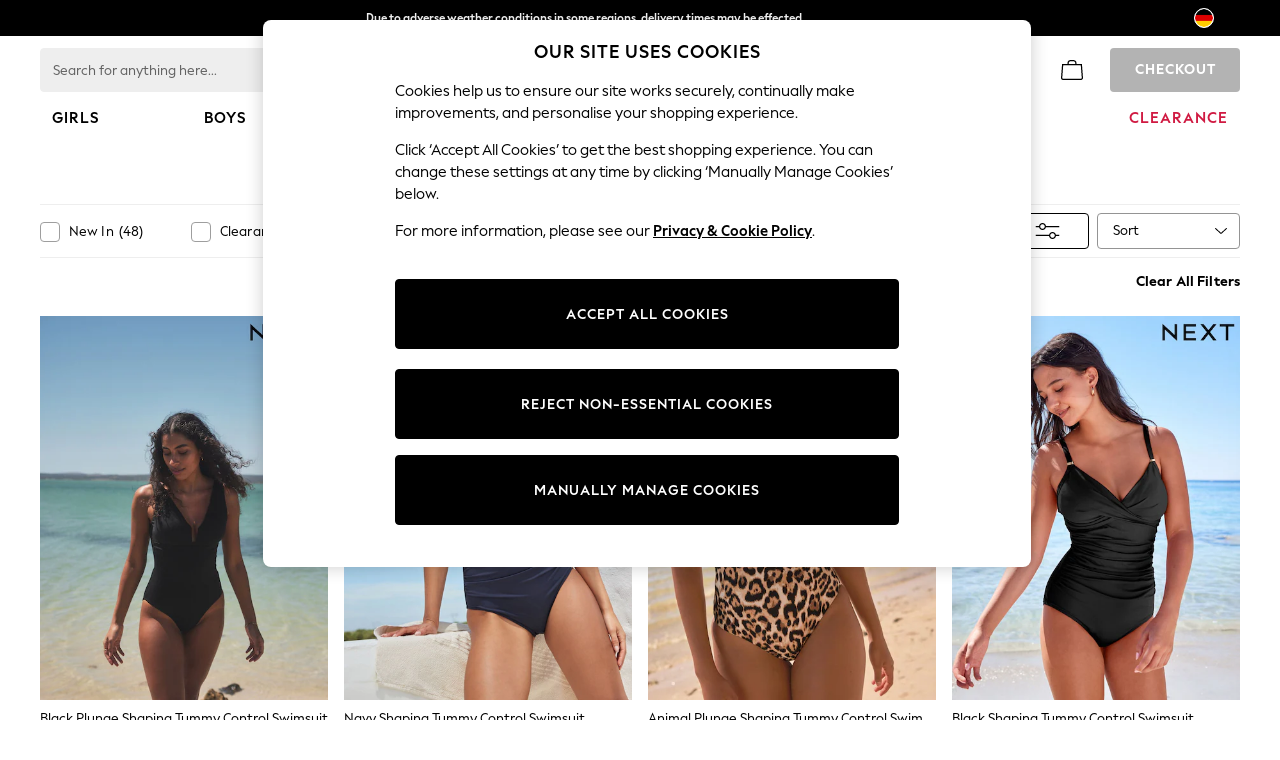

--- FILE ---
content_type: application/javascript
request_url: https://www.next.de/static-content/header/js/29.b0443da2.chunk.js
body_size: 13327
content:
/*! For license information please see 29.b0443da2.chunk.js.LICENSE.txt */
"use strict";(self.loadable_header=self.loadable_header||[]).push([[29],{10001:(e,t,n)=>{n.d(t,{A:()=>y});var o=n(61927),r=n(77940),i=n(41594),a=n(6935),l=n(62077),s=n(1459),c=n(13358),d=n(589),u=n(60020);const p=function(e,t){var n,o;return i.isValidElement(e)&&-1!==t.indexOf(null!=(n=e.type.muiName)?n:null==(o=e.type)||null==(o=o._payload)||null==(o=o.value)?void 0:o.muiName)};var m=n(55026),f=n(9295),h=n(96307);function v(e){return(0,h.Ay)("MuiFormControl",e)}(0,f.A)("MuiFormControl",["root","marginNone","marginNormal","marginDense","fullWidth","disabled"]);var b=n(38834);const g=["children","className","color","component","disabled","error","focused","fullWidth","hiddenLabel","margin","required","size","variant"],A=(0,c.Ay)("div",{name:"MuiFormControl",slot:"Root",overridesResolver:(e,t)=>{let{ownerState:n}=e;return(0,r.A)({},t.root,t["margin".concat((0,u.A)(n.margin))],n.fullWidth&&t.fullWidth)}})(e=>{let{ownerState:t}=e;return(0,r.A)({display:"inline-flex",flexDirection:"column",position:"relative",minWidth:0,padding:0,margin:0,border:0,verticalAlign:"top"},"normal"===t.margin&&{marginTop:16,marginBottom:8},"dense"===t.margin&&{marginTop:8,marginBottom:4},t.fullWidth&&{width:"100%"})}),y=i.forwardRef(function(e,t){const n=(0,s.A)({props:e,name:"MuiFormControl"}),{children:c,className:f,color:h="primary",component:y="div",disabled:x=!1,error:S=!1,focused:w,fullWidth:C=!1,hiddenLabel:R=!1,margin:I="none",required:M=!1,size:P="medium",variant:O="outlined"}=n,E=(0,o.A)(n,g),k=(0,r.A)({},n,{color:h,component:y,disabled:x,error:S,fullWidth:C,hiddenLabel:R,margin:I,required:M,size:P,variant:O}),N=(e=>{const{classes:t,margin:n,fullWidth:o}=e,r={root:["root","none"!==n&&"margin".concat((0,u.A)(n)),o&&"fullWidth"]};return(0,l.A)(r,v,t)})(k),[F,W]=i.useState(()=>{let e=!1;return c&&i.Children.forEach(c,t=>{if(!p(t,["Input","Select"]))return;const n=p(t,["Select"])?t.props.input:t;n&&(0,d.gr)(n.props)&&(e=!0)}),e}),[T,j]=i.useState(()=>{let e=!1;return c&&i.Children.forEach(c,t=>{p(t,["Input","Select"])&&(0,d.lq)(t.props,!0)&&(e=!0)}),e}),[L,B]=i.useState(!1);x&&L&&B(!1);const z=void 0===w||x?L:w;let D;const V=i.useMemo(()=>({adornedStart:F,setAdornedStart:W,color:h,disabled:x,error:S,filled:T,focused:z,fullWidth:C,hiddenLabel:R,size:P,onBlur:()=>{B(!1)},onEmpty:()=>{j(!1)},onFilled:()=>{j(!0)},onFocus:()=>{B(!0)},registerEffect:D,required:M,variant:O}),[F,h,x,S,T,z,C,R,D,M,P,O]);return(0,b.jsx)(m.A.Provider,{value:V,children:(0,b.jsx)(A,(0,r.A)({as:y,ownerState:k,className:(0,a.A)(N.root,f),ref:t},E,{children:c}))})})},11170:(e,t,n)=>{n.d(t,{A:()=>ot});var o=n(77940),r=n(61927),i=n(41594),a=n(6935),l=n(51591),s=n(90383),c=(n(28560),n(62077)),d=n(43602),u=n(60020),p=n(13358),m=n(1459),f=n(61780),h=n(9295),v=n(96307);function b(e){return(0,v.Ay)("MuiList",e)}(0,h.A)("MuiList",["root","padding","dense","subheader"]);var g=n(38834);const A=["children","className","component","dense","disablePadding","subheader"],y=(0,p.Ay)("ul",{name:"MuiList",slot:"Root",overridesResolver:(e,t)=>{const{ownerState:n}=e;return[t.root,!n.disablePadding&&t.padding,n.dense&&t.dense,n.subheader&&t.subheader]}})(e=>{let{ownerState:t}=e;return(0,o.A)({listStyle:"none",margin:0,padding:0,position:"relative"},!t.disablePadding&&{paddingTop:8,paddingBottom:8},t.subheader&&{paddingTop:0})}),x=i.forwardRef(function(e,t){const n=(0,m.A)({props:e,name:"MuiList"}),{children:l,className:s,component:d="ul",dense:u=!1,disablePadding:p=!1,subheader:h}=n,v=(0,r.A)(n,A),x=i.useMemo(()=>({dense:u}),[u]),S=(0,o.A)({},n,{component:d,dense:u,disablePadding:p}),w=(e=>{const{classes:t,disablePadding:n,dense:o,subheader:r}=e,i={root:["root",!n&&"padding",o&&"dense",r&&"subheader"]};return(0,c.A)(i,b,t)})(S);return(0,g.jsx)(f.A.Provider,{value:x,children:(0,g.jsxs)(y,(0,o.A)({as:d,className:(0,a.A)(w.root,s),ref:t,ownerState:S},v,{children:[h,l]}))})});const S=n(62839).A;var w=n(71418),C=n(77452);const R=["actions","autoFocus","autoFocusItem","children","className","disabledItemsFocusable","disableListWrap","onKeyDown","variant"];function I(e,t,n){return e===t?e.firstChild:t&&t.nextElementSibling?t.nextElementSibling:n?null:e.firstChild}function M(e,t,n){return e===t?n?e.firstChild:e.lastChild:t&&t.previousElementSibling?t.previousElementSibling:n?null:e.lastChild}function P(e,t){if(void 0===t)return!0;let n=e.innerText;return void 0===n&&(n=e.textContent),n=n.trim().toLowerCase(),0!==n.length&&(t.repeating?n[0]===t.keys[0]:0===n.indexOf(t.keys.join("")))}function O(e,t,n,o,r,i){let a=!1,l=r(e,t,!!t&&n);for(;l;){if(l===e.firstChild){if(a)return!1;a=!0}const t=!o&&(l.disabled||"true"===l.getAttribute("aria-disabled"));if(l.hasAttribute("tabindex")&&P(l,i)&&!t)return l.focus(),!0;l=r(e,l,n)}return!1}const E=i.forwardRef(function(e,t){const{actions:n,autoFocus:a=!1,autoFocusItem:l=!1,children:s,className:c,disabledItemsFocusable:u=!1,disableListWrap:p=!1,onKeyDown:m,variant:f="selectedMenu"}=e,h=(0,r.A)(e,R),v=i.useRef(null),b=i.useRef({keys:[],repeating:!0,previousKeyMatched:!0,lastTime:null});(0,C.A)(()=>{a&&v.current.focus()},[a]),i.useImperativeHandle(n,()=>({adjustStyleForScrollbar:(e,t)=>{const n=!v.current.style.width;if(e.clientHeight<v.current.clientHeight&&n){const n="".concat(S((0,d.A)(e)),"px");v.current.style["rtl"===t.direction?"paddingLeft":"paddingRight"]=n,v.current.style.width="calc(100% + ".concat(n,")")}return v.current}}),[]);const A=(0,w.A)(v,t);let y=-1;i.Children.forEach(s,(e,t)=>{i.isValidElement(e)&&(e.props.disabled||("selectedMenu"===f&&e.props.selected||-1===y)&&(y=t))});const E=i.Children.map(s,(e,t)=>{if(t===y){const t={};return l&&(t.autoFocus=!0),void 0===e.props.tabIndex&&"selectedMenu"===f&&(t.tabIndex=0),i.cloneElement(e,t)}return e});return(0,g.jsx)(x,(0,o.A)({role:"menu",ref:A,className:c,onKeyDown:e=>{const t=v.current,n=e.key,o=(0,d.A)(t).activeElement;if("ArrowDown"===n)e.preventDefault(),O(t,o,p,u,I);else if("ArrowUp"===n)e.preventDefault(),O(t,o,p,u,M);else if("Home"===n)e.preventDefault(),O(t,null,p,u,I);else if("End"===n)e.preventDefault(),O(t,null,p,u,M);else if(1===n.length){const r=b.current,i=n.toLowerCase(),a=performance.now();r.keys.length>0&&(a-r.lastTime>500?(r.keys=[],r.repeating=!0,r.previousKeyMatched=!0):r.repeating&&i!==r.keys[0]&&(r.repeating=!1)),r.lastTime=a,r.keys.push(i);const l=o&&!r.repeating&&P(o,r);r.previousKeyMatched&&(l||O(t,o,!1,u,I,r))?e.preventDefault():r.previousKeyMatched=!1}m&&m(e)},tabIndex:a?0:-1},h,{children:E}))});var k=n(86386),N=n(94401),F=n(98899),W=n(40462),T=n(48961),j=n(74552);const L=["addEndListener","appear","children","easing","in","onEnter","onEntered","onEntering","onExit","onExited","onExiting","style","timeout","TransitionComponent"];function B(e){return"scale(".concat(e,", ").concat(e**2,")")}const z={entering:{opacity:1,transform:B(1)},entered:{opacity:1,transform:"none"}},D="undefined"!==typeof navigator&&/^((?!chrome|android).)*(safari|mobile)/i.test(navigator.userAgent)&&/(os |version\/)15(.|_)4/i.test(navigator.userAgent),V=i.forwardRef(function(e,t){const{addEndListener:n,appear:a=!0,children:l,easing:s,in:c,onEnter:d,onEntered:u,onEntering:p,onExit:m,onExited:f,onExiting:h,style:v,timeout:b="auto",TransitionComponent:A=W.Ay}=e,y=(0,r.A)(e,L),x=i.useRef(),S=i.useRef(),C=(0,T.A)(),R=i.useRef(null),I=(0,w.A)(R,l.ref,t),M=e=>t=>{if(e){const n=R.current;void 0===t?e(n):e(n,t)}},P=M(p),O=M((e,t)=>{(0,j.q)(e);const{duration:n,delay:o,easing:r}=(0,j.c)({style:v,timeout:b,easing:s},{mode:"enter"});let i;"auto"===b?(i=C.transitions.getAutoHeightDuration(e.clientHeight),S.current=i):i=n,e.style.transition=[C.transitions.create("opacity",{duration:i,delay:o}),C.transitions.create("transform",{duration:D?i:.666*i,delay:o,easing:r})].join(","),d&&d(e,t)}),E=M(u),k=M(h),N=M(e=>{const{duration:t,delay:n,easing:o}=(0,j.c)({style:v,timeout:b,easing:s},{mode:"exit"});let r;"auto"===b?(r=C.transitions.getAutoHeightDuration(e.clientHeight),S.current=r):r=t,e.style.transition=[C.transitions.create("opacity",{duration:r,delay:n}),C.transitions.create("transform",{duration:D?r:.666*r,delay:D?n:n||.333*r,easing:o})].join(","),e.style.opacity=0,e.style.transform=B(.75),m&&m(e)}),F=M(f);return i.useEffect(()=>()=>{clearTimeout(x.current)},[]),(0,g.jsx)(A,(0,o.A)({appear:a,in:c,nodeRef:R,onEnter:O,onEntered:E,onEntering:P,onExit:N,onExited:F,onExiting:k,addEndListener:e=>{"auto"===b&&(x.current=setTimeout(e,S.current||0)),n&&n(R.current,e)},timeout:"auto"===b?null:b},y,{children:(e,t)=>i.cloneElement(l,(0,o.A)({style:(0,o.A)({opacity:0,transform:B(.75),visibility:"exited"!==e||c?void 0:"hidden"},z[e],v,l.props.style),ref:I},t))}))});V.muiSupportAuto=!0;const H=V;var U=n(11630);function K(e){return(0,v.Ay)("MuiPopover",e)}(0,h.A)("MuiPopover",["root","paper"]);const X=["onEntering"],_=["action","anchorEl","anchorOrigin","anchorPosition","anchorReference","children","className","container","elevation","marginThreshold","open","PaperProps","transformOrigin","TransitionComponent","transitionDuration","TransitionProps"];function q(e,t){let n=0;return"number"===typeof t?n=t:"center"===t?n=e.height/2:"bottom"===t&&(n=e.height),n}function G(e,t){let n=0;return"number"===typeof t?n=t:"center"===t?n=e.width/2:"right"===t&&(n=e.width),n}function $(e){return[e.horizontal,e.vertical].map(e=>"number"===typeof e?"".concat(e,"px"):e).join(" ")}function Y(e){return"function"===typeof e?e():e}const J=(0,p.Ay)(U.A,{name:"MuiPopover",slot:"Root",overridesResolver:(e,t)=>t.root})({}),Q=(0,p.Ay)(k.A,{name:"MuiPopover",slot:"Paper",overridesResolver:(e,t)=>t.paper})({position:"absolute",overflowY:"auto",overflowX:"hidden",minWidth:16,minHeight:16,maxWidth:"calc(100% - 32px)",maxHeight:"calc(100% - 32px)",outline:0}),Z=i.forwardRef(function(e,t){const n=(0,m.A)({props:e,name:"MuiPopover"}),{action:l,anchorEl:s,anchorOrigin:u={vertical:"top",horizontal:"left"},anchorPosition:p,anchorReference:f="anchorEl",children:h,className:v,container:b,elevation:A=8,marginThreshold:y=16,open:x,PaperProps:S={},transformOrigin:C={vertical:"top",horizontal:"left"},TransitionComponent:R=H,transitionDuration:I="auto",TransitionProps:{onEntering:M}={}}=n,P=(0,r.A)(n.TransitionProps,X),O=(0,r.A)(n,_),E=i.useRef(),k=(0,w.A)(E,S.ref),W=(0,o.A)({},n,{anchorOrigin:u,anchorReference:f,elevation:A,marginThreshold:y,PaperProps:S,transformOrigin:C,TransitionComponent:R,transitionDuration:I,TransitionProps:P}),T=(e=>{const{classes:t}=e;return(0,c.A)({root:["root"],paper:["paper"]},K,t)})(W),j=i.useCallback(()=>{if("anchorPosition"===f)return p;const e=Y(s),t=(e&&1===e.nodeType?e:(0,d.A)(E.current).body).getBoundingClientRect();return{top:t.top+q(t,u.vertical),left:t.left+G(t,u.horizontal)}},[s,u.horizontal,u.vertical,p,f]),L=i.useCallback(e=>({vertical:q(e,C.vertical),horizontal:G(e,C.horizontal)}),[C.horizontal,C.vertical]),B=i.useCallback(e=>{const t={width:e.offsetWidth,height:e.offsetHeight},n=L(t);if("none"===f)return{top:null,left:null,transformOrigin:$(n)};const o=j();let r=o.top-n.vertical,i=o.left-n.horizontal;const a=r+t.height,l=i+t.width,c=(0,F.A)(Y(s)),d=c.innerHeight-y,u=c.innerWidth-y;if(r<y){const e=r-y;r-=e,n.vertical+=e}else if(a>d){const e=a-d;r-=e,n.vertical+=e}if(i<y){const e=i-y;i-=e,n.horizontal+=e}else if(l>u){const e=l-u;i-=e,n.horizontal+=e}return{top:"".concat(Math.round(r),"px"),left:"".concat(Math.round(i),"px"),transformOrigin:$(n)}},[s,f,j,L,y]),[z,D]=i.useState(x),V=i.useCallback(()=>{const e=E.current;if(!e)return;const t=B(e);null!==t.top&&(e.style.top=t.top),null!==t.left&&(e.style.left=t.left),e.style.transformOrigin=t.transformOrigin,D(!0)},[B]);i.useEffect(()=>{x&&V()}),i.useImperativeHandle(l,()=>x?{updatePosition:()=>{V()}}:null,[x,V]),i.useEffect(()=>{if(!x)return;const e=(0,N.A)(()=>{V()}),t=(0,F.A)(s);return t.addEventListener("resize",e),()=>{e.clear(),t.removeEventListener("resize",e)}},[s,x,V]);let U=I;"auto"!==I||R.muiSupportAuto||(U=void 0);const Z=b||(s?(0,d.A)(Y(s)).body:void 0);return(0,g.jsx)(J,(0,o.A)({BackdropProps:{invisible:!0},className:(0,a.A)(T.root,v),container:Z,open:x,ref:t,ownerState:W},O,{children:(0,g.jsx)(R,(0,o.A)({appear:!0,in:x,onEntering:(e,t)=>{M&&M(e,t),V()},onExited:()=>{D(!1)},timeout:U},P,{children:(0,g.jsx)(Q,(0,o.A)({elevation:A},S,{ref:k,className:(0,a.A)(T.paper,S.className)},z?void 0:{style:(0,o.A)({},S.style,{opacity:0})},{ownerState:W,children:h}))}))}))});function ee(e){return(0,v.Ay)("MuiMenu",e)}(0,h.A)("MuiMenu",["root","paper","list"]);const te=["onEntering"],ne=["autoFocus","children","disableAutoFocusItem","MenuListProps","onClose","open","PaperProps","PopoverClasses","transitionDuration","TransitionProps","variant"],oe={vertical:"top",horizontal:"right"},re={vertical:"top",horizontal:"left"},ie=(0,p.Ay)(Z,{shouldForwardProp:e=>(0,p.ep)(e)||"classes"===e,name:"MuiMenu",slot:"Root",overridesResolver:(e,t)=>t.root})({}),ae=(0,p.Ay)(k.A,{name:"MuiMenu",slot:"Paper",overridesResolver:(e,t)=>t.paper})({maxHeight:"calc(100% - 96px)",WebkitOverflowScrolling:"touch"}),le=(0,p.Ay)(E,{name:"MuiMenu",slot:"List",overridesResolver:(e,t)=>t.list})({outline:0}),se=i.forwardRef(function(e,t){const n=(0,m.A)({props:e,name:"MuiMenu"}),{autoFocus:l=!0,children:s,disableAutoFocusItem:d=!1,MenuListProps:u={},onClose:p,open:f,PaperProps:h={},PopoverClasses:v,transitionDuration:b="auto",TransitionProps:{onEntering:A}={},variant:y="selectedMenu"}=n,x=(0,r.A)(n.TransitionProps,te),S=(0,r.A)(n,ne),w=(0,T.A)(),C="rtl"===w.direction,R=(0,o.A)({},n,{autoFocus:l,disableAutoFocusItem:d,MenuListProps:u,onEntering:A,PaperProps:h,transitionDuration:b,TransitionProps:x,variant:y}),I=(e=>{const{classes:t}=e;return(0,c.A)({root:["root"],paper:["paper"],list:["list"]},ee,t)})(R),M=l&&!d&&f,P=i.useRef(null);let O=-1;return i.Children.map(s,(e,t)=>{i.isValidElement(e)&&(e.props.disabled||("selectedMenu"===y&&e.props.selected||-1===O)&&(O=t))}),(0,g.jsx)(ie,(0,o.A)({classes:v,onClose:p,anchorOrigin:{vertical:"bottom",horizontal:C?"right":"left"},transformOrigin:C?oe:re,PaperProps:(0,o.A)({component:ae},h,{classes:(0,o.A)({},h.classes,{root:I.paper})}),className:I.root,open:f,ref:t,transitionDuration:b,TransitionProps:(0,o.A)({onEntering:(e,t)=>{P.current&&P.current.adjustStyleForScrollbar(e,w),A&&A(e,t)}},x),ownerState:R},S,{children:(0,g.jsx)(le,(0,o.A)({onKeyDown:e=>{"Tab"===e.key&&(e.preventDefault(),p&&p(e,"tabKeyDown"))},actions:P,autoFocus:l&&(-1===O||d),autoFocusItem:M,variant:y},u,{className:(0,a.A)(I.list,u.className),children:s}))}))});function ce(e){return(0,v.Ay)("MuiNativeSelect",e)}const de=(0,h.A)("MuiNativeSelect",["root","select","multiple","filled","outlined","standard","disabled","icon","iconOpen","iconFilled","iconOutlined","iconStandard","nativeInput"]),ue=["className","disabled","IconComponent","inputRef","variant"],pe=e=>{let{ownerState:t,theme:n}=e;return(0,o.A)({MozAppearance:"none",WebkitAppearance:"none",userSelect:"none",borderRadius:0,cursor:"pointer","&:focus":(0,o.A)({},n.vars?{backgroundColor:"rgba(".concat(n.vars.palette.common.onBackgroundChannel," / 0.05)")}:{backgroundColor:"light"===n.palette.mode?"rgba(0, 0, 0, 0.05)":"rgba(255, 255, 255, 0.05)"},{borderRadius:0}),"&::-ms-expand":{display:"none"},["&.".concat(de.disabled)]:{cursor:"default"},"&[multiple]":{height:"auto"},"&:not([multiple]) option, &:not([multiple]) optgroup":{backgroundColor:(n.vars||n).palette.background.paper},"&&&":{paddingRight:24,minWidth:16}},"filled"===t.variant&&{"&&&":{paddingRight:32}},"outlined"===t.variant&&{borderRadius:(n.vars||n).shape.borderRadius,"&:focus":{borderRadius:(n.vars||n).shape.borderRadius},"&&&":{paddingRight:32}})},me=(0,p.Ay)("select",{name:"MuiNativeSelect",slot:"Select",shouldForwardProp:p.ep,overridesResolver:(e,t)=>{const{ownerState:n}=e;return[t.select,t[n.variant],{["&.".concat(de.multiple)]:t.multiple}]}})(pe),fe=e=>{let{ownerState:t,theme:n}=e;return(0,o.A)({position:"absolute",right:0,top:"calc(50% - .5em)",pointerEvents:"none",color:(n.vars||n).palette.action.active,["&.".concat(de.disabled)]:{color:(n.vars||n).palette.action.disabled}},t.open&&{transform:"rotate(180deg)"},"filled"===t.variant&&{right:7},"outlined"===t.variant&&{right:7})},he=(0,p.Ay)("svg",{name:"MuiNativeSelect",slot:"Icon",overridesResolver:(e,t)=>{const{ownerState:n}=e;return[t.icon,n.variant&&t["icon".concat((0,u.A)(n.variant))],n.open&&t.iconOpen]}})(fe),ve=i.forwardRef(function(e,t){const{className:n,disabled:l,IconComponent:s,inputRef:d,variant:p="standard"}=e,m=(0,r.A)(e,ue),f=(0,o.A)({},e,{disabled:l,variant:p}),h=(e=>{const{classes:t,variant:n,disabled:o,multiple:r,open:i}=e,a={select:["select",n,o&&"disabled",r&&"multiple"],icon:["icon","icon".concat((0,u.A)(n)),i&&"iconOpen",o&&"disabled"]};return(0,c.A)(a,ce,t)})(f);return(0,g.jsxs)(i.Fragment,{children:[(0,g.jsx)(me,(0,o.A)({ownerState:f,className:(0,a.A)(h.select,n),disabled:l,ref:d||t},m)),e.multiple?null:(0,g.jsx)(he,{as:s,ownerState:f,className:h.icon})]})});var be=n(589),ge=n(66654);function Ae(e){return(0,v.Ay)("MuiSelect",e)}const ye=(0,h.A)("MuiSelect",["select","multiple","filled","outlined","standard","disabled","focused","icon","iconOpen","iconFilled","iconOutlined","iconStandard","nativeInput"]);var xe;const Se=["aria-describedby","aria-label","autoFocus","autoWidth","children","className","defaultOpen","defaultValue","disabled","displayEmpty","IconComponent","inputRef","labelId","MenuProps","multiple","name","onBlur","onChange","onClose","onFocus","onOpen","open","readOnly","renderValue","SelectDisplayProps","tabIndex","type","value","variant"],we=(0,p.Ay)("div",{name:"MuiSelect",slot:"Select",overridesResolver:(e,t)=>{const{ownerState:n}=e;return[{["&.".concat(ye.select)]:t.select},{["&.".concat(ye.select)]:t[n.variant]},{["&.".concat(ye.multiple)]:t.multiple}]}})(pe,{["&.".concat(ye.select)]:{height:"auto",minHeight:"1.4375em",textOverflow:"ellipsis",whiteSpace:"nowrap",overflow:"hidden"}}),Ce=(0,p.Ay)("svg",{name:"MuiSelect",slot:"Icon",overridesResolver:(e,t)=>{const{ownerState:n}=e;return[t.icon,n.variant&&t["icon".concat((0,u.A)(n.variant))],n.open&&t.iconOpen]}})(fe),Re=(0,p.Ay)("input",{shouldForwardProp:e=>(0,p._n)(e)&&"classes"!==e,name:"MuiSelect",slot:"NativeInput",overridesResolver:(e,t)=>t.nativeInput})({bottom:0,left:0,position:"absolute",opacity:0,pointerEvents:"none",width:"100%",boxSizing:"border-box"});function Ie(e,t){return"object"===typeof t&&null!==t?e===t:String(e)===String(t)}function Me(e){return null==e||"string"===typeof e&&!e.trim()}const Pe=i.forwardRef(function(e,t){const{"aria-describedby":n,"aria-label":l,autoFocus:p,autoWidth:m,children:f,className:h,defaultOpen:v,defaultValue:b,disabled:A,displayEmpty:y,IconComponent:x,inputRef:S,labelId:C,MenuProps:R={},multiple:I,name:M,onBlur:P,onChange:O,onClose:E,onFocus:k,onOpen:N,open:F,readOnly:W,renderValue:T,SelectDisplayProps:j={},tabIndex:L,value:B,variant:z="standard"}=e,D=(0,r.A)(e,Se),[V,H]=(0,ge.A)({controlled:B,default:b,name:"Select"}),[U,K]=(0,ge.A)({controlled:F,default:v,name:"Select"}),X=i.useRef(null),_=i.useRef(null),[q,G]=i.useState(null),{current:$}=i.useRef(null!=F),[Y,J]=i.useState(),Q=(0,w.A)(t,S),Z=i.useCallback(e=>{_.current=e,e&&G(e)},[]);i.useImperativeHandle(Q,()=>({focus:()=>{_.current.focus()},node:X.current,value:V}),[V]),i.useEffect(()=>{v&&U&&q&&!$&&(J(m?null:q.clientWidth),_.current.focus())},[q,m]),i.useEffect(()=>{p&&_.current.focus()},[p]),i.useEffect(()=>{if(!C)return;const e=(0,d.A)(_.current).getElementById(C);if(e){const t=()=>{getSelection().isCollapsed&&_.current.focus()};return e.addEventListener("click",t),()=>{e.removeEventListener("click",t)}}},[C]);const ee=(e,t)=>{e?N&&N(t):E&&E(t),$||(J(m?null:q.clientWidth),K(e))},te=i.Children.toArray(f),ne=e=>t=>{let n;if(t.currentTarget.hasAttribute("tabindex")){if(I){n=Array.isArray(V)?V.slice():[];const t=V.indexOf(e.props.value);-1===t?n.push(e.props.value):n.splice(t,1)}else n=e.props.value;if(e.props.onClick&&e.props.onClick(t),V!==n&&(H(n),O)){const o=t.nativeEvent||t,r=new o.constructor(o.type,o);Object.defineProperty(r,"target",{writable:!0,value:{value:n,name:M}}),O(r,e)}I||ee(!1,t)}},oe=null!==q&&U;let re,ie;delete D["aria-invalid"];const ae=[];let le=!1,ce=!1;((0,be.lq)({value:V})||y)&&(T?re=T(V):le=!0);const de=te.map((e,t,n)=>{if(!i.isValidElement(e))return null;let o;if(I){if(!Array.isArray(V))throw new Error((0,s.A)(2));o=V.some(t=>Ie(t,e.props.value)),o&&le&&ae.push(e.props.children)}else o=Ie(V,e.props.value),o&&le&&(ie=e.props.children);if(o&&(ce=!0),void 0===e.props.value)return i.cloneElement(e,{"aria-readonly":!0,role:"option"});return i.cloneElement(e,{"aria-selected":o?"true":"false",onClick:ne(e),onKeyUp:t=>{" "===t.key&&t.preventDefault(),e.props.onKeyUp&&e.props.onKeyUp(t)},role:"option",selected:void 0===n[0].props.value||!0===n[0].props.disabled?(()=>{if(V)return o;const t=n.find(e=>void 0!==e.props.value&&!0!==e.props.disabled);return e===t||o})():o,value:void 0,"data-value":e.props.value})});le&&(re=I?0===ae.length?null:ae.reduce((e,t,n)=>(e.push(t),n<ae.length-1&&e.push(", "),e),[]):ie);let ue,pe=Y;!m&&$&&q&&(pe=q.clientWidth),ue="undefined"!==typeof L?L:A?null:0;const me=j.id||(M?"mui-component-select-".concat(M):void 0),fe=(0,o.A)({},e,{variant:z,value:V,open:oe}),he=(e=>{const{classes:t,variant:n,disabled:o,multiple:r,open:i}=e,a={select:["select",n,o&&"disabled",r&&"multiple"],icon:["icon","icon".concat((0,u.A)(n)),i&&"iconOpen",o&&"disabled"],nativeInput:["nativeInput"]};return(0,c.A)(a,Ae,t)})(fe);return(0,g.jsxs)(i.Fragment,{children:[(0,g.jsx)(we,(0,o.A)({ref:Z,tabIndex:ue,role:"button","aria-disabled":A?"true":void 0,"aria-expanded":oe?"true":"false","aria-haspopup":"listbox","aria-label":l,"aria-labelledby":[C,me].filter(Boolean).join(" ")||void 0,"aria-describedby":n,onKeyDown:e=>{if(!W){-1!==[" ","ArrowUp","ArrowDown","Enter"].indexOf(e.key)&&(e.preventDefault(),ee(!0,e))}},onMouseDown:A||W?null:e=>{0===e.button&&(e.preventDefault(),_.current.focus(),ee(!0,e))},onBlur:e=>{!oe&&P&&(Object.defineProperty(e,"target",{writable:!0,value:{value:V,name:M}}),P(e))},onFocus:k},j,{ownerState:fe,className:(0,a.A)(j.className,he.select,h),id:me,children:Me(re)?xe||(xe=(0,g.jsx)("span",{className:"notranslate",children:"\u200b"})):re})),(0,g.jsx)(Re,(0,o.A)({value:Array.isArray(V)?V.join(","):V,name:M,ref:X,"aria-hidden":!0,onChange:e=>{const t=te.map(e=>e.props.value).indexOf(e.target.value);if(-1===t)return;const n=te[t];H(n.props.value),O&&O(e,n)},tabIndex:-1,disabled:A,className:he.nativeInput,autoFocus:p,ownerState:fe},D)),(0,g.jsx)(Ce,{as:x,className:he.icon,ownerState:fe}),(0,g.jsx)(se,(0,o.A)({id:"menu-".concat(M||""),anchorEl:q,open:oe,onClose:e=>{ee(!1,e)},anchorOrigin:{vertical:"bottom",horizontal:"center"},transformOrigin:{vertical:"top",horizontal:"center"}},R,{MenuListProps:(0,o.A)({"aria-labelledby":C,role:"listbox",disableListWrap:!0},R.MenuListProps),PaperProps:(0,o.A)({},R.PaperProps,{style:(0,o.A)({minWidth:pe},null!=R.PaperProps?R.PaperProps.style:null)}),children:de}))]})});var Oe=n(31576),Ee=n(8670);const ke=(0,n(6e4).A)((0,g.jsx)("path",{d:"M7 10l5 5 5-5z"}),"ArrowDropDown");var Ne=n(37903),Fe=n(77693);function We(e){return(0,v.Ay)("MuiInput",e)}const Te=(0,o.A)({},Fe.A,(0,h.A)("MuiInput",["root","underline","input"])),je=["disableUnderline","components","componentsProps","fullWidth","inputComponent","multiline","slotProps","slots","type"],Le=(0,p.Ay)(Ne.Sh,{shouldForwardProp:e=>(0,p.ep)(e)||"classes"===e,name:"MuiInput",slot:"Root",overridesResolver:(e,t)=>{const{ownerState:n}=e;return[...(0,Ne.WC)(e,t),!n.disableUnderline&&t.underline]}})(e=>{let{theme:t,ownerState:n}=e;let r="light"===t.palette.mode?"rgba(0, 0, 0, 0.42)":"rgba(255, 255, 255, 0.7)";return t.vars&&(r="rgba(".concat(t.vars.palette.common.onBackgroundChannel," / ").concat(t.vars.opacity.inputUnderline,")")),(0,o.A)({position:"relative"},n.formControl&&{"label + &":{marginTop:16}},!n.disableUnderline&&{"&:after":{borderBottom:"2px solid ".concat((t.vars||t).palette[n.color].main),left:0,bottom:0,content:'""',position:"absolute",right:0,transform:"scaleX(0)",transition:t.transitions.create("transform",{duration:t.transitions.duration.shorter,easing:t.transitions.easing.easeOut}),pointerEvents:"none"},["&.".concat(Te.focused,":after")]:{transform:"scaleX(1) translateX(0)"},["&.".concat(Te.error,":after")]:{borderBottomColor:(t.vars||t).palette.error.main,transform:"scaleX(1)"},"&:before":{borderBottom:"1px solid ".concat(r),left:0,bottom:0,content:'"\\00a0"',position:"absolute",right:0,transition:t.transitions.create("border-bottom-color",{duration:t.transitions.duration.shorter}),pointerEvents:"none"},["&:hover:not(.".concat(Te.disabled,"):before")]:{borderBottom:"2px solid ".concat((t.vars||t).palette.text.primary),"@media (hover: none)":{borderBottom:"1px solid ".concat(r)}},["&.".concat(Te.disabled,":before")]:{borderBottomStyle:"dotted"}})}),Be=(0,p.Ay)(Ne.f3,{name:"MuiInput",slot:"Input",overridesResolver:Ne.Oj})({}),ze=i.forwardRef(function(e,t){var n,i,a,s;const d=(0,m.A)({props:e,name:"MuiInput"}),{disableUnderline:u,components:p={},componentsProps:f,fullWidth:h=!1,inputComponent:v="input",multiline:b=!1,slotProps:A,slots:y={},type:x="text"}=d,S=(0,r.A)(d,je),w=(e=>{const{classes:t,disableUnderline:n}=e,r={root:["root",!n&&"underline"],input:["input"]},i=(0,c.A)(r,We,t);return(0,o.A)({},t,i)})(d),C={root:{ownerState:{disableUnderline:u}}},R=(null!=A?A:f)?(0,l.A)(null!=A?A:f,C):C,I=null!=(n=null!=(i=y.root)?i:p.Root)?n:Le,M=null!=(a=null!=(s=y.input)?s:p.Input)?a:Be;return(0,g.jsx)(Ne.Ay,(0,o.A)({slots:{root:I,input:M},slotProps:R,fullWidth:h,inputComponent:v,multiline:b,ref:t,type:x},S,{classes:w}))});ze.muiName="Input";const De=ze;function Ve(e){return(0,v.Ay)("MuiFilledInput",e)}const He=(0,o.A)({},Fe.A,(0,h.A)("MuiFilledInput",["root","underline","input"])),Ue=["disableUnderline","components","componentsProps","fullWidth","hiddenLabel","inputComponent","multiline","slotProps","slots","type"],Ke=(0,p.Ay)(Ne.Sh,{shouldForwardProp:e=>(0,p.ep)(e)||"classes"===e,name:"MuiFilledInput",slot:"Root",overridesResolver:(e,t)=>{const{ownerState:n}=e;return[...(0,Ne.WC)(e,t),!n.disableUnderline&&t.underline]}})(e=>{let{theme:t,ownerState:n}=e;var r;const i="light"===t.palette.mode,a=i?"rgba(0, 0, 0, 0.42)":"rgba(255, 255, 255, 0.7)",l=i?"rgba(0, 0, 0, 0.06)":"rgba(255, 255, 255, 0.09)",s=i?"rgba(0, 0, 0, 0.09)":"rgba(255, 255, 255, 0.13)",c=i?"rgba(0, 0, 0, 0.12)":"rgba(255, 255, 255, 0.12)";return(0,o.A)({position:"relative",backgroundColor:t.vars?t.vars.palette.FilledInput.bg:l,borderTopLeftRadius:(t.vars||t).shape.borderRadius,borderTopRightRadius:(t.vars||t).shape.borderRadius,transition:t.transitions.create("background-color",{duration:t.transitions.duration.shorter,easing:t.transitions.easing.easeOut}),"&:hover":{backgroundColor:t.vars?t.vars.palette.FilledInput.hoverBg:s,"@media (hover: none)":{backgroundColor:t.vars?t.vars.palette.FilledInput.bg:l}},["&.".concat(He.focused)]:{backgroundColor:t.vars?t.vars.palette.FilledInput.bg:l},["&.".concat(He.disabled)]:{backgroundColor:t.vars?t.vars.palette.FilledInput.disabledBg:c}},!n.disableUnderline&&{"&:after":{borderBottom:"2px solid ".concat(null==(r=(t.vars||t).palette[n.color||"primary"])?void 0:r.main),left:0,bottom:0,content:'""',position:"absolute",right:0,transform:"scaleX(0)",transition:t.transitions.create("transform",{duration:t.transitions.duration.shorter,easing:t.transitions.easing.easeOut}),pointerEvents:"none"},["&.".concat(He.focused,":after")]:{transform:"scaleX(1) translateX(0)"},["&.".concat(He.error,":after")]:{borderBottomColor:(t.vars||t).palette.error.main,transform:"scaleX(1)"},"&:before":{borderBottom:"1px solid ".concat(t.vars?"rgba(".concat(t.vars.palette.common.onBackgroundChannel," / ").concat(t.vars.opacity.inputUnderline,")"):a),left:0,bottom:0,content:'"\\00a0"',position:"absolute",right:0,transition:t.transitions.create("border-bottom-color",{duration:t.transitions.duration.shorter}),pointerEvents:"none"},["&:hover:not(.".concat(He.disabled,"):before")]:{borderBottom:"1px solid ".concat((t.vars||t).palette.text.primary)},["&.".concat(He.disabled,":before")]:{borderBottomStyle:"dotted"}},n.startAdornment&&{paddingLeft:12},n.endAdornment&&{paddingRight:12},n.multiline&&(0,o.A)({padding:"25px 12px 8px"},"small"===n.size&&{paddingTop:21,paddingBottom:4},n.hiddenLabel&&{paddingTop:16,paddingBottom:17}))}),Xe=(0,p.Ay)(Ne.f3,{name:"MuiFilledInput",slot:"Input",overridesResolver:Ne.Oj})(e=>{let{theme:t,ownerState:n}=e;return(0,o.A)({paddingTop:25,paddingRight:12,paddingBottom:8,paddingLeft:12},!t.vars&&{"&:-webkit-autofill":{WebkitBoxShadow:"light"===t.palette.mode?null:"0 0 0 100px #266798 inset",WebkitTextFillColor:"light"===t.palette.mode?null:"#fff",caretColor:"light"===t.palette.mode?null:"#fff",borderTopLeftRadius:"inherit",borderTopRightRadius:"inherit"}},t.vars&&{"&:-webkit-autofill":{borderTopLeftRadius:"inherit",borderTopRightRadius:"inherit"},[t.getColorSchemeSelector("dark")]:{"&:-webkit-autofill":{WebkitBoxShadow:"0 0 0 100px #266798 inset",WebkitTextFillColor:"#fff",caretColor:"#fff"}}},"small"===n.size&&{paddingTop:21,paddingBottom:4},n.hiddenLabel&&{paddingTop:16,paddingBottom:17},n.multiline&&{paddingTop:0,paddingBottom:0,paddingLeft:0,paddingRight:0},n.startAdornment&&{paddingLeft:0},n.endAdornment&&{paddingRight:0},n.hiddenLabel&&"small"===n.size&&{paddingTop:8,paddingBottom:9})}),_e=i.forwardRef(function(e,t){var n,i,a,s;const d=(0,m.A)({props:e,name:"MuiFilledInput"}),{components:u={},componentsProps:p,fullWidth:f=!1,inputComponent:h="input",multiline:v=!1,slotProps:b,slots:A={},type:y="text"}=d,x=(0,r.A)(d,Ue),S=(0,o.A)({},d,{fullWidth:f,inputComponent:h,multiline:v,type:y}),w=(e=>{const{classes:t,disableUnderline:n}=e,r={root:["root",!n&&"underline"],input:["input"]},i=(0,c.A)(r,Ve,t);return(0,o.A)({},t,i)})(d),C={root:{ownerState:S},input:{ownerState:S}},R=(null!=b?b:p)?(0,l.A)(null!=b?b:p,C):C,I=null!=(n=null!=(i=A.root)?i:u.Root)?n:Ke,M=null!=(a=null!=(s=A.input)?s:u.Input)?a:Xe;return(0,g.jsx)(Ne.Ay,(0,o.A)({slots:{root:I,input:M},componentsProps:R,fullWidth:f,inputComponent:h,multiline:v,ref:t,type:y},x,{classes:w}))});_e.muiName="Input";const qe=_e;var Ge,$e,Ye=n(88181);const Je=["autoWidth","children","classes","className","defaultOpen","displayEmpty","IconComponent","id","input","inputProps","label","labelId","MenuProps","multiple","native","onClose","onOpen","open","renderValue","SelectDisplayProps","variant"],Qe={name:"MuiSelect",overridesResolver:(e,t)=>t.root,shouldForwardProp:e=>(0,p.ep)(e)&&"variant"!==e,slot:"Root"},Ze=(0,p.Ay)(De,Qe)(""),et=(0,p.Ay)(Ye.A,Qe)(""),tt=(0,p.Ay)(qe,Qe)(""),nt=i.forwardRef(function(e,t){const n=(0,m.A)({name:"MuiSelect",props:e}),{autoWidth:s=!1,children:c,classes:d={},className:u,defaultOpen:p=!1,displayEmpty:f=!1,IconComponent:h=ke,id:v,input:b,inputProps:A,label:y,labelId:x,MenuProps:S,multiple:C=!1,native:R=!1,onClose:I,onOpen:M,open:P,renderValue:O,SelectDisplayProps:E,variant:k="outlined"}=n,N=(0,r.A)(n,Je),F=R?ve:Pe,W=(0,Ee.A)(),T=(0,Oe.A)({props:n,muiFormControl:W,states:["variant"]}).variant||k,j=b||{standard:Ge||(Ge=(0,g.jsx)(Ze,{})),outlined:(0,g.jsx)(et,{label:y}),filled:$e||($e=(0,g.jsx)(tt,{}))}[T],L=(e=>{const{classes:t}=e;return t})((0,o.A)({},n,{variant:T,classes:d})),B=(0,w.A)(t,j.ref);return(0,g.jsx)(i.Fragment,{children:i.cloneElement(j,(0,o.A)({inputComponent:F,inputProps:(0,o.A)({children:c,IconComponent:h,variant:T,type:void 0,multiple:C},R?{id:v}:{autoWidth:s,defaultOpen:p,displayEmpty:f,labelId:x,MenuProps:S,onClose:I,onOpen:M,open:P,renderValue:O,SelectDisplayProps:(0,o.A)({id:v},E)},A,{classes:A?(0,l.A)(L,A.classes):L},b?b.props.inputProps:{})},C&&R&&"outlined"===T?{notched:!0}:{},{ref:B,className:(0,a.A)(j.props.className,u)},!b&&{variant:T},N))})});nt.muiName="Select";const ot=nt},17087:(e,t,n)=>{n.d(t,{A:()=>a,f:()=>i});var o=n(9295),r=n(96307);function i(e){return(0,r.Ay)("MuiListItemIcon",e)}const a=(0,o.A)("MuiListItemIcon",["root","alignItemsFlexStart"])},23147:(e,t,n)=>{n.d(t,{A:()=>h});var o=n(61927),r=n(77940),i=n(41594),a=n(6935),l=n(62077),s=n(13358),c=n(1459),d=n(17087),u=n(61780),p=n(38834);const m=["className"],f=(0,s.Ay)("div",{name:"MuiListItemIcon",slot:"Root",overridesResolver:(e,t)=>{const{ownerState:n}=e;return[t.root,"flex-start"===n.alignItems&&t.alignItemsFlexStart]}})(e=>{let{theme:t,ownerState:n}=e;return(0,r.A)({minWidth:56,color:(t.vars||t).palette.action.active,flexShrink:0,display:"inline-flex"},"flex-start"===n.alignItems&&{marginTop:8})}),h=i.forwardRef(function(e,t){const n=(0,c.A)({props:e,name:"MuiListItemIcon"}),{className:s}=n,h=(0,o.A)(n,m),v=i.useContext(u.A),b=(0,r.A)({},n,{alignItems:v.alignItems}),g=(e=>{const{alignItems:t,classes:n}=e,o={root:["root","flex-start"===t&&"alignItemsFlexStart"]};return(0,l.A)(o,d.f,n)})(b);return(0,p.jsx)(f,(0,r.A)({className:(0,a.A)(g.root,s),ownerState:b,ref:t},h))})},23778:(e,t,n)=>{n.d(t,{A:()=>R});var o=n(61927),r=n(77940),i=n(41594),a=n(6935),l=n(62077),s=n(20965),c=n(13358),d=n(1459),u=n(61780),p=n(60803),m=n(77452),f=n(71418),h=n(42433),v=n(17087),b=n(9295);const g=(0,b.A)("MuiListItemText",["root","multiline","dense","inset","primary","secondary"]);var A=n(96307);function y(e){return(0,A.Ay)("MuiMenuItem",e)}const x=(0,b.A)("MuiMenuItem",["root","focusVisible","dense","disabled","divider","gutters","selected"]);var S=n(38834);const w=["autoFocus","component","dense","divider","disableGutters","focusVisibleClassName","role","tabIndex","className"],C=(0,c.Ay)(p.A,{shouldForwardProp:e=>(0,c.ep)(e)||"classes"===e,name:"MuiMenuItem",slot:"Root",overridesResolver:(e,t)=>{const{ownerState:n}=e;return[t.root,n.dense&&t.dense,n.divider&&t.divider,!n.disableGutters&&t.gutters]}})(e=>{let{theme:t,ownerState:n}=e;return(0,r.A)({},t.typography.body1,{display:"flex",justifyContent:"flex-start",alignItems:"center",position:"relative",textDecoration:"none",minHeight:48,paddingTop:6,paddingBottom:6,boxSizing:"border-box",whiteSpace:"nowrap"},!n.disableGutters&&{paddingLeft:16,paddingRight:16},n.divider&&{borderBottom:"1px solid ".concat((t.vars||t).palette.divider),backgroundClip:"padding-box"},{"&:hover":{textDecoration:"none",backgroundColor:(t.vars||t).palette.action.hover,"@media (hover: none)":{backgroundColor:"transparent"}},["&.".concat(x.selected)]:{backgroundColor:t.vars?"rgba(".concat(t.vars.palette.primary.mainChannel," / ").concat(t.vars.palette.action.selectedOpacity,")"):(0,s.X4)(t.palette.primary.main,t.palette.action.selectedOpacity),["&.".concat(x.focusVisible)]:{backgroundColor:t.vars?"rgba(".concat(t.vars.palette.primary.mainChannel," / calc(").concat(t.vars.palette.action.selectedOpacity," + ").concat(t.vars.palette.action.focusOpacity,"))"):(0,s.X4)(t.palette.primary.main,t.palette.action.selectedOpacity+t.palette.action.focusOpacity)}},["&.".concat(x.selected,":hover")]:{backgroundColor:t.vars?"rgba(".concat(t.vars.palette.primary.mainChannel," / calc(").concat(t.vars.palette.action.selectedOpacity," + ").concat(t.vars.palette.action.hoverOpacity,"))"):(0,s.X4)(t.palette.primary.main,t.palette.action.selectedOpacity+t.palette.action.hoverOpacity),"@media (hover: none)":{backgroundColor:t.vars?"rgba(".concat(t.vars.palette.primary.mainChannel," / ").concat(t.vars.palette.action.selectedOpacity,")"):(0,s.X4)(t.palette.primary.main,t.palette.action.selectedOpacity)}},["&.".concat(x.focusVisible)]:{backgroundColor:(t.vars||t).palette.action.focus},["&.".concat(x.disabled)]:{opacity:(t.vars||t).palette.action.disabledOpacity},["& + .".concat(h.A.root)]:{marginTop:t.spacing(1),marginBottom:t.spacing(1)},["& + .".concat(h.A.inset)]:{marginLeft:52},["& .".concat(g.root)]:{marginTop:0,marginBottom:0},["& .".concat(g.inset)]:{paddingLeft:36},["& .".concat(v.A.root)]:{minWidth:36}},!n.dense&&{[t.breakpoints.up("sm")]:{minHeight:"auto"}},n.dense&&(0,r.A)({minHeight:32,paddingTop:4,paddingBottom:4},t.typography.body2,{["& .".concat(v.A.root," svg")]:{fontSize:"1.25rem"}}))}),R=i.forwardRef(function(e,t){const n=(0,d.A)({props:e,name:"MuiMenuItem"}),{autoFocus:s=!1,component:c="li",dense:p=!1,divider:h=!1,disableGutters:v=!1,focusVisibleClassName:b,role:g="menuitem",tabIndex:A,className:x}=n,R=(0,o.A)(n,w),I=i.useContext(u.A),M=i.useMemo(()=>({dense:p||I.dense||!1,disableGutters:v}),[I.dense,p,v]),P=i.useRef(null);(0,m.A)(()=>{s&&P.current&&P.current.focus()},[s]);const O=(0,r.A)({},n,{dense:M.dense,divider:h,disableGutters:v}),E=(e=>{const{disabled:t,dense:n,divider:o,disableGutters:i,selected:a,classes:s}=e,c={root:["root",n&&"dense",t&&"disabled",!i&&"gutters",o&&"divider",a&&"selected"]},d=(0,l.A)(c,y,s);return(0,r.A)({},s,d)})(n),k=(0,f.A)(P,t);let N;return n.disabled||(N=void 0!==A?A:-1),(0,S.jsx)(u.A.Provider,{value:M,children:(0,S.jsx)(C,(0,r.A)({ref:k,role:g,tabIndex:N,component:c,focusVisibleClassName:(0,a.A)(E.focusVisible,b),className:(0,a.A)(E.root,x)},R,{ownerState:O,classes:E}))})})},25292:(e,t)=>{var n,o=Symbol.for("react.element"),r=Symbol.for("react.portal"),i=Symbol.for("react.fragment"),a=Symbol.for("react.strict_mode"),l=Symbol.for("react.profiler"),s=Symbol.for("react.provider"),c=Symbol.for("react.context"),d=Symbol.for("react.server_context"),u=Symbol.for("react.forward_ref"),p=Symbol.for("react.suspense"),m=Symbol.for("react.suspense_list"),f=Symbol.for("react.memo"),h=Symbol.for("react.lazy"),v=Symbol.for("react.offscreen");function b(e){if("object"===typeof e&&null!==e){var t=e.$$typeof;switch(t){case o:switch(e=e.type){case i:case l:case a:case p:case m:return e;default:switch(e=e&&e.$$typeof){case d:case c:case u:case h:case f:case s:return e;default:return t}}case r:return t}}}n=Symbol.for("react.module.reference")},28560:(e,t,n)=>{n(25292)},43602:(e,t,n)=>{n.d(t,{A:()=>o});const o=n(68487).A},6e4:(e,t,n)=>{n.d(t,{A:()=>A});var o=n(77940),r=n(41594),i=n(61927),a=n(6935),l=n(62077),s=n(60020),c=n(1459),d=n(13358),u=n(9295),p=n(96307);function m(e){return(0,p.Ay)("MuiSvgIcon",e)}(0,u.A)("MuiSvgIcon",["root","colorPrimary","colorSecondary","colorAction","colorError","colorDisabled","fontSizeInherit","fontSizeSmall","fontSizeMedium","fontSizeLarge"]);var f=n(38834);const h=["children","className","color","component","fontSize","htmlColor","inheritViewBox","titleAccess","viewBox"],v=(0,d.Ay)("svg",{name:"MuiSvgIcon",slot:"Root",overridesResolver:(e,t)=>{const{ownerState:n}=e;return[t.root,"inherit"!==n.color&&t["color".concat((0,s.A)(n.color))],t["fontSize".concat((0,s.A)(n.fontSize))]]}})(e=>{let{theme:t,ownerState:n}=e;var o,r,i,a,l,s,c,d,u,p,m,f,h,v,b,g,A;return{userSelect:"none",width:"1em",height:"1em",display:"inline-block",fill:"currentColor",flexShrink:0,transition:null==(o=t.transitions)||null==(r=o.create)?void 0:r.call(o,"fill",{duration:null==(i=t.transitions)||null==(a=i.duration)?void 0:a.shorter}),fontSize:{inherit:"inherit",small:(null==(l=t.typography)||null==(s=l.pxToRem)?void 0:s.call(l,20))||"1.25rem",medium:(null==(c=t.typography)||null==(d=c.pxToRem)?void 0:d.call(c,24))||"1.5rem",large:(null==(u=t.typography)||null==(p=u.pxToRem)?void 0:p.call(u,35))||"2.1875rem"}[n.fontSize],color:null!=(m=null==(f=(t.vars||t).palette)||null==(h=f[n.color])?void 0:h.main)?m:{action:null==(v=(t.vars||t).palette)||null==(b=v.action)?void 0:b.active,disabled:null==(g=(t.vars||t).palette)||null==(A=g.action)?void 0:A.disabled,inherit:void 0}[n.color]}}),b=r.forwardRef(function(e,t){const n=(0,c.A)({props:e,name:"MuiSvgIcon"}),{children:r,className:d,color:u="inherit",component:p="svg",fontSize:b="medium",htmlColor:g,inheritViewBox:A=!1,titleAccess:y,viewBox:x="0 0 24 24"}=n,S=(0,i.A)(n,h),w=(0,o.A)({},n,{color:u,component:p,fontSize:b,instanceFontSize:e.fontSize,inheritViewBox:A,viewBox:x}),C={};A||(C.viewBox=x);const R=(e=>{const{color:t,fontSize:n,classes:o}=e,r={root:["root","inherit"!==t&&"color".concat((0,s.A)(t)),"fontSize".concat((0,s.A)(n))]};return(0,l.A)(r,m,o)})(w);return(0,f.jsxs)(v,(0,o.A)({as:p,className:(0,a.A)(R.root,d),focusable:"false",color:g,"aria-hidden":!y||void 0,role:y?"img":void 0,ref:t},C,S,{ownerState:w,children:[r,y?(0,f.jsx)("title",{children:y}):null]}))});b.muiName="SvgIcon";const g=b;function A(e,t){function n(n,r){return(0,f.jsx)(g,(0,o.A)({"data-testid":"".concat(t,"Icon"),ref:r},n,{children:e}))}return n.muiName=g.muiName,r.memo(r.forwardRef(n))}},61780:(e,t,n)=>{n.d(t,{A:()=>r});var o=n(41594);const r=o.createContext({})},66654:(e,t,n)=>{n.d(t,{A:()=>r});var o=n(41594);const r=function(e){let{controlled:t,default:n,name:r,state:i="value"}=e;const{current:a}=o.useRef(void 0!==t),[l,s]=o.useState(n);return[a?t:l,o.useCallback(e=>{a||s(e)},[])]}},88181:(e,t,n)=>{n.d(t,{A:()=>M});var o,r=n(61927),i=n(77940),a=n(41594),l=n(62077),s=n(13358),c=n(38834);const d=["children","classes","className","label","notched"],u=(0,s.Ay)("fieldset")({textAlign:"left",position:"absolute",bottom:0,right:0,top:-5,left:0,margin:0,padding:"0 8px",pointerEvents:"none",borderRadius:"inherit",borderStyle:"solid",borderWidth:1,overflow:"hidden",minWidth:"0%"}),p=(0,s.Ay)("legend")(e=>{let{ownerState:t,theme:n}=e;return(0,i.A)({float:"unset",width:"auto",overflow:"hidden"},!t.withLabel&&{padding:0,lineHeight:"11px",transition:n.transitions.create("width",{duration:150,easing:n.transitions.easing.easeOut})},t.withLabel&&(0,i.A)({display:"block",padding:0,height:11,fontSize:"0.75em",visibility:"hidden",maxWidth:.01,transition:n.transitions.create("max-width",{duration:50,easing:n.transitions.easing.easeOut}),whiteSpace:"nowrap","& > span":{paddingLeft:5,paddingRight:5,display:"inline-block",opacity:0,visibility:"visible"}},t.notched&&{maxWidth:"100%",transition:n.transitions.create("max-width",{duration:100,easing:n.transitions.easing.easeOut,delay:50})}))});var m=n(8670),f=n(31576),h=n(9295),v=n(96307),b=n(77693);function g(e){return(0,v.Ay)("MuiOutlinedInput",e)}const A=(0,i.A)({},b.A,(0,h.A)("MuiOutlinedInput",["root","notchedOutline","input"]));var y=n(37903),x=n(1459);const S=["components","fullWidth","inputComponent","label","multiline","notched","slots","type"],w=(0,s.Ay)(y.Sh,{shouldForwardProp:e=>(0,s.ep)(e)||"classes"===e,name:"MuiOutlinedInput",slot:"Root",overridesResolver:y.WC})(e=>{let{theme:t,ownerState:n}=e;const o="light"===t.palette.mode?"rgba(0, 0, 0, 0.23)":"rgba(255, 255, 255, 0.23)";return(0,i.A)({position:"relative",borderRadius:(t.vars||t).shape.borderRadius,["&:hover .".concat(A.notchedOutline)]:{borderColor:(t.vars||t).palette.text.primary},"@media (hover: none)":{["&:hover .".concat(A.notchedOutline)]:{borderColor:t.vars?"rgba(".concat(t.vars.palette.common.onBackgroundChannel," / 0.23)"):o}},["&.".concat(A.focused," .").concat(A.notchedOutline)]:{borderColor:(t.vars||t).palette[n.color].main,borderWidth:2},["&.".concat(A.error," .").concat(A.notchedOutline)]:{borderColor:(t.vars||t).palette.error.main},["&.".concat(A.disabled," .").concat(A.notchedOutline)]:{borderColor:(t.vars||t).palette.action.disabled}},n.startAdornment&&{paddingLeft:14},n.endAdornment&&{paddingRight:14},n.multiline&&(0,i.A)({padding:"16.5px 14px"},"small"===n.size&&{padding:"8.5px 14px"}))}),C=(0,s.Ay)(function(e){const{className:t,label:n,notched:a}=e,l=(0,r.A)(e,d),s=null!=n&&""!==n,m=(0,i.A)({},e,{notched:a,withLabel:s});return(0,c.jsx)(u,(0,i.A)({"aria-hidden":!0,className:t,ownerState:m},l,{children:(0,c.jsx)(p,{ownerState:m,children:s?(0,c.jsx)("span",{children:n}):o||(o=(0,c.jsx)("span",{className:"notranslate",children:"\u200b"}))})}))},{name:"MuiOutlinedInput",slot:"NotchedOutline",overridesResolver:(e,t)=>t.notchedOutline})(e=>{let{theme:t}=e;const n="light"===t.palette.mode?"rgba(0, 0, 0, 0.23)":"rgba(255, 255, 255, 0.23)";return{borderColor:t.vars?"rgba(".concat(t.vars.palette.common.onBackgroundChannel," / 0.23)"):n}}),R=(0,s.Ay)(y.f3,{name:"MuiOutlinedInput",slot:"Input",overridesResolver:y.Oj})(e=>{let{theme:t,ownerState:n}=e;return(0,i.A)({padding:"16.5px 14px"},!t.vars&&{"&:-webkit-autofill":{WebkitBoxShadow:"light"===t.palette.mode?null:"0 0 0 100px #266798 inset",WebkitTextFillColor:"light"===t.palette.mode?null:"#fff",caretColor:"light"===t.palette.mode?null:"#fff",borderRadius:"inherit"}},t.vars&&{"&:-webkit-autofill":{borderRadius:"inherit"},[t.getColorSchemeSelector("dark")]:{"&:-webkit-autofill":{WebkitBoxShadow:"0 0 0 100px #266798 inset",WebkitTextFillColor:"#fff",caretColor:"#fff"}}},"small"===n.size&&{padding:"8.5px 14px"},n.multiline&&{padding:0},n.startAdornment&&{paddingLeft:0},n.endAdornment&&{paddingRight:0})}),I=a.forwardRef(function(e,t){var n,o,s,d,u;const p=(0,x.A)({props:e,name:"MuiOutlinedInput"}),{components:h={},fullWidth:v=!1,inputComponent:b="input",label:A,multiline:I=!1,notched:M,slots:P={},type:O="text"}=p,E=(0,r.A)(p,S),k=(e=>{const{classes:t}=e,n=(0,l.A)({root:["root"],notchedOutline:["notchedOutline"],input:["input"]},g,t);return(0,i.A)({},t,n)})(p),N=(0,m.A)(),F=(0,f.A)({props:p,muiFormControl:N,states:["required"]}),W=(0,i.A)({},p,{color:F.color||"primary",disabled:F.disabled,error:F.error,focused:F.focused,formControl:N,fullWidth:v,hiddenLabel:F.hiddenLabel,multiline:I,size:F.size,type:O}),T=null!=(n=null!=(o=P.root)?o:h.Root)?n:w,j=null!=(s=null!=(d=P.input)?d:h.Input)?s:R;return(0,c.jsx)(y.Ay,(0,i.A)({slots:{root:T,input:j},renderSuffix:e=>(0,c.jsx)(C,{ownerState:W,className:k.notchedOutline,label:null!=A&&""!==A&&F.required?u||(u=(0,c.jsxs)(a.Fragment,{children:[A,"\xa0","*"]})):A,notched:"undefined"!==typeof M?M:Boolean(e.startAdornment||e.filled||e.focused)}),fullWidth:v,inputComponent:b,multiline:I,ref:t,type:O},E,{classes:(0,i.A)({},k,{notchedOutline:null})}))});I.muiName="Input";const M=I}}]),__v__="next-header: v7.0.1";

--- FILE ---
content_type: application/javascript
request_url: https://www.next.de/3T6w24/xTF/-xZ/QfbAmg/YJ5zpkYQSaiEfcp9/GQ41Sg5kMgI/Slw/vUgNeWV0B
body_size: 182543
content:
(function(){if(typeof Array.prototype.entries!=='function'){Object.defineProperty(Array.prototype,'entries',{value:function(){var index=0;const array=this;return {next:function(){if(index<array.length){return {value:[index,array[index++]],done:false};}else{return {done:true};}},[Symbol.iterator]:function(){return this;}};},writable:true,configurable:true});}}());(function(){HH();AnW();function AnW(){lH=+ ! +[],D8=+ ! +[]+! +[]+! +[]+! +[]+! +[]+! +[]+! +[],sB=+[],f4=! +[]+! +[],sQ=+ ! +[]+! +[]+! +[],SQ=[+ ! +[]]+[+[]]-+ ! +[],XL=[+ ! +[]]+[+[]]-+ ! +[]-+ ! +[],xW=[+ ! +[]]+[+[]]-[],l9=+ ! +[]+! +[]+! +[]+! +[]+! +[],gP=+ ! +[]+! +[]+! +[]+! +[]+! +[]+! +[],H9=! +[]+! +[]+! +[]+! +[];}wKW();var Ft=function(wU){var SU=wU[0]-wU[1];var Ac=wU[2]-wU[3];var NV=wU[4]-wU[5];var Jc=PL["Math"]["sqrt"](SU*SU+Ac*Ac+NV*NV);return PL["Math"]["floor"](Jc);};var nK=function Rz(sU,AV){'use strict';var xR=Rz;switch(sU){case jE:{var Nd=AV[sB];bh.push(jS);var dg;return dg=Pt(bD,[VC(typeof Ot()[Vs(NR)],'undefined')?Ot()[Vs(FV)].apply(null,[fk,UC,vC(FV),Fk,gt]):Ot()[Vs(nd)].call(null,AO,PV,xv,Pk,mk),Nd]),bh.pop(),dg;}break;case z4:{var xV=AV[sB];return typeof xV;}break;case lB:{var gV;bh.push(Zg);return gV=VC(typeof gk()[fS(qc)],pz([],[][[]]))?gk()[fS(Sh)].apply(null,[nU,Js,Ss,bz]):gk()[fS(pk)](kv,Lc,vC(vC({})),jv),bh.pop(),gV;}break;case BO:{var ZO=AV[sB];bh.push(MC);var zt=PL[ck()[fw(ZR)](vC(FV),xK,Xs,vC({}))](ZO);var Xk=[];for(var nv in zt)Xk[Wk()[Jh(GV)].call(null,vC(vC([])),fC,rd)](nv);Xk[Wk()[Jh(WR)](lv,kw,LX)]();var Mk;return Mk=function Ec(){bh.push(ms);for(;Xk[ck()[fw(WC)].call(null,Ag,cf,Hk,pk)];){var Rs=Xk[wt()[dk(jk)](qh,Lc,fs,Sh,GV,wR)]();if(Yc(Rs,zt)){var qR;return Ec[VC(typeof gk()[fS(kh)],pz([],[][[]]))?gk()[fS(Sh)].call(null,kF,vC(vC(WC)),Qb,p6):gk()[fS(ZR)](dK,XX,Ws,rf)]=Rs,Ec[wt()[dk(EA)].call(null,jY,G6,IA,Xb,Ag,WC)]=vC(X6[FV]),bh.pop(),qR=Ec,qR;}}Ec[wt()[dk(EA)](jY,NR,kZ,Xb,Ur,WC)]=vC(WC);var j7;return bh.pop(),j7=Ec,j7;},bh.pop(),Mk;}break;case YE:{return this;}break;case xM:{var r2=AV[sB];var vY=AV[lH];var t6=AV[f4];return r2[vY]=t6;}break;case jn:{return this;}break;case v9:{var OT=AV[sB];var k3=AV[lH];var T5=AV[f4];bh.push(zT);OT[k3]=T5[gk()[fS(ZR)](dK,W3,pT,AX)];bh.pop();}break;case L9:{var J5=AV[sB];var GG=AV[lH];var qY=AV[f4];bh.push(OZ);try{var q3=bh.length;var V7=vC({});var Em;return Em=Pt(bD,[ck()[fw(Gx)](Sq,br,SS,EA),ck()[fw(pT)](Gx,Nb,Cp,QY),gk()[fS(W3)].apply(null,[SY,p7,G6,vs]),J5.call(GG,qY)]),bh.pop(),Em;}catch(V6){bh.splice(pF(q3,FV),Infinity,OZ);var w5;return w5=Pt(bD,[ck()[fw(Gx)](rp,br,SS,vC(FV)),VC(typeof F7()[cl(Hp)],'undefined')?F7()[cl(DA)](d6,Np,Ag,t3,cx):F7()[cl(EA)].call(null,Wl,Qb,xK,Ml,GV),gk()[fS(W3)](SY,Z3,QT,vs),V6]),bh.pop(),w5;}bh.pop();}break;case b9:{bh.push(kx);var p3;return p3=gk()[fS(pk)](kv,vC(vC([])),dr,bR),bh.pop(),p3;}break;case mM:{var bm=AV[sB];bh.push(Pm);var hA;return hA=bm&&K5(Wk()[Jh(L3)](rl,t5,TG),typeof PL[F7()[cl(WC)](mp,GV,NR,Wr,xK)])&&VC(bm[ck()[fw(br)](br,I5,R6,kw)],PL[F7()[cl(WC)](mp,GV,vC(vC(FV)),Wr,Ws)])&&vb(bm,PL[vb(typeof F7()[cl(GZ)],pz(VC(typeof Wk()[Jh(br)],'undefined')?Wk()[Jh(Pk)].call(null,Ss,hF,W6):Wk()[Jh(Qb)](WR,Pk,n4),[][[]]))?F7()[cl(WC)](mp,GV,vC(WC),Wr,rl):F7()[cl(DA)](fk,F3,Sh,Hb,H3)][Wk()[Jh(DA)](vC({}),UA,LK)])?wt()[dk(nd)].call(null,Lq,jk,hZ,GV,H3,Uq):typeof bm,bh.pop(),hA;}break;case H9:{return this;}break;case JD:{bh.push(nF);this[wt()[dk(EA)](c3,UC,Sh,Xb,vC(vC([])),WC)]=vC(WC);var tG=this[F7()[cl(jk)](sl,H7,xK,nY,Ir)][X6[Pk]][gk()[fS(Hm)].call(null,s2,vC(WC),jk,F6)];if(VC(VC(typeof F7()[cl(R5)],pz([],[][[]]))?F7()[cl(DA)].call(null,Bb,mr,P5,Tx,Gx):F7()[cl(EA)].apply(null,[Wl,Qb,rp,nY,pT]),tG[ck()[fw(Gx)].call(null,fF,br,WV,Tl)]))throw tG[gk()[fS(W3)](SY,E2,Ur,Id)];var mY;return mY=this[Wk()[Jh(xK)].apply(null,[E5,nl,Uw])],bh.pop(),mY;}break;}};var T6=function(){return ["PZ[E","B9","Z","","","[PK)\"L\\","\x40}I\x07(4Q\x00","","\b+#H",",c\\lC)=]","JVZJO\b0\"","NG1UZJ\f/\"k\\QLb\b(0","Vr","C(8DG","F","QJd=\'L\'ZUR","VB[e.#LG*FWV#Fw68","Z\x40\tZZC\r%HG","=\x3fM^, }z","\'","N8h<A4g{g(h=b87}Ls(\x00h5G(4\\g/\x3f%x6u84n\rG>i:KGP4uRS0\vY.\x3fEV\rl\bl5p!#Nd~#\v\"F3[|o8JGq\nllG(>k5r<ut>cEd6Uw(x5uFvMG10h>\\;4u{N(X\x00cYe\b\x00h6\v1Lg(h5u0$u}|-h=f84u}_A5r3\x00gUE((\x00bEr< uK\\x5z2\rjB!!KW4~Qd(^<4uog(r8\x3fljs\n9x5r8 sB:h3\'CzK \rj&v3=unk(|2a(4wlc#e!r0$u}G,\nh1f84Yl \rnt/\x00n\rt\v6o2r8\x3f[lu\fh5r8 `st8H1dH4qkg(1`c=b8>m\fN\x3f:gi>#vZ`<N1r8aVt8{1x3qkg(7j&D=fog*=~Br ug-.%x6u84~{w\b&L[v84eg(A5r39gkE(4\x00h5p#yZu,D>p+uVg(z1P8<ee;=a5p<4uUp&mz(4wisj1r8\"xg(\vz1P8eg*dAZ<4uSl#&mz(4wj`/f-[84~yu<\x3fv84ZY;+D=b86QUV!pr8\x3f{kc\nd\x401r8uth5y8nQd(o5r3gkE(\x00hj-;^db0\vD\\#XOG[$%gF\nlt\\$\x07\x3fAQkl_:|5r\rflQ+h>v6at8|Ga\x00c\vH;h5Q,NLs(\x00h7j\\g\x3f&3nY##[Kh!f87ZZV\v1_J<4vyl]r*0u|\'l\bq>/=z_g%\t{%r> \x07l_\b\vdGT<4uks(:G(7rg3\b5a>CQ_g8c\'f\'ee;7=a5v,4uU|#(\x00k2r8\x3fxm|h2u84~\nh,\x3f{%r:pm(h5_;YYc(|5rlQ(4h780ag$`%r\x3f\x07|U\bH5y7u`/c;f<uHg+h>G*WR89h5y\'a]g;\rj u<u|W>Us<D.u2\fg(D\x07J\x3f4ub\")o5r3:a{s(<s2d6c<DEx0$u{E!\n+H2\\8Sg(:o5r81^mc(o2r8\x3fmM<Gx0$uyD.\n$sGa\"Sx`(D&`7uiwh5r2rg(7d\fu84~qs,\thi\x3f\"S}(h5^H>}og,\x3fR\x3fuSA(O7u84uzL\v\t]%}\x3f4utK;B8T84uh\x3fd|5r/rKA\"h5pJAag(0\x00S;j4ute\v72hAZ<4uPA\\&mz(4wgf-[84~Ph,\x3fv84_ll;+D=b86P{p!pr8\x3f|pc\nd\x401r8 zvg&9h5yM\'a]g\\5h5_3<fIb\x00h7gI\x3f|i04h>A- W\x00h7\'CN(o5r36VUE(\x00h0i>Jw+hXGzD>\n$M7v81cp_3\v.f/ni>\x3f{r3vg/h>\x076 WR8\v`mCf\x3feql#\x07o5r3gUE(\x00h1g.3_e,E6y.wg,\tk1sYN(C\x007utI+o2r8\x3fZpc\n%x>u84~{u<\x3f]%tH6FkG1h6vHPyAs\rj.\x40_\\X=cq84wtR8h5a7,llI \ro.^V\rl\bF6r80Xlw(5l\"{89atR8h5a7,llI \rl\x00\x3f\fPxI(16l5r wJw*m[!r+$u{r>aH7v84\x07|P\rm>hT<4uWp/c`\fj<%x6u84\\I1+s!_\f~Qd(o5r3gUE((\x00a;a(4wd\\:x5p#fvg \th5fM\'ee0l o5r83nK|/c\x40|*0uxa\r05l\"\x40#\"RD\x07+x_,,cZi0\v`E#T1xYg(|G(Ng(\fu84~vh,\x3fA%r87lF`(G:z,4uqi:|5rww(\x00&f,X}p\x3fqD)\'qhG(8\"\\5r84vfmXk< us\'`!r84ct8M1e\x3f4utc:o5r83|/c\x40|*0u|#42\"e,X_g\r/$h5r87UG.lh5]3fId/c1| ulw(&J\"PKh!f84_o\ro5r#!Pvl><Lr(4vlw(\bB\x3f80adaJ_\f/Qd(E>f,4uRl &k2r8\x3fgmj<x5p*EY_g8{%r:poJ;\rjw+=u{s(\x3fNDG(7rg#sq84rxg(xP8ed`(y%Z<4vS^><MDR\x3fvuUQh5t8CVg(&{%r:!wJ;\rj 3=une/h3eN uww(S2{89ayt8}v\bCg(9m| ul0J50uJ3^0^0$u}B0h;j4ux;+D=b86UU^!pr8\x3fU\\M\nx5p-E~xg(d\"\\;\'ee>a5v,4uS\"\x00h7Q,\\g3/\v~A]2\\_g<\th\v<Qd \rb-WUh6W\x3fuSA,l!r8nlth5y 8Vkg\r 5v,4wvd\x3f\x3fg`.\x40SA,B!r8nlh,\thPI\'ee\x3f0J6X,4uP|#&k2r83plw(\x07E3y+$u}q-`h8f2e|`(9^-k3nkJ8F6r8>h>d,\'L]t8MDP8\'ee\r\x07o5r3Afh^/c#f*#rg#K!r\r$Eg,\tj<qZpJ:\vdT<4uLs!5\bA2r8\x3fEjc\nx5p [Vg(\"s#sVG(\th5^\t8fog+8a|5r/~Wpml!r;0VB.;9h5},ZpG(>k5r<fog*\v<<r< uKXx5p.g%\t]%q\x3f4uVQ0S.f\x00PtI+bEr< u|cX45n[84zV\x070h>\\;4uxG(\th5X3\x00~ks(:ca1Clw(S38ag(=`%r8\'ee\bl`a5v,4uSl*\x00h3WKAdaPox5v VGX3`%r1\x07lN\n2|7~\\s(\x00h3fJ\'M_q\\2<N1r8 ag\rd]%q\x3f4udr\rY^uog+|5rDzlQ*mj1r8\\oth5y7!g{g+1)E^EUxI+\x00h7R\x3f4EDQ(h\x07:mVg(}1P8\'ee\v\t>A5r#ni\x078Ar, uK\r%x6u84~pr:k},ltd\r>hT<4u\\s((\x00XEr< u}n+42G:_*\"Kh}\x3f4uts=2h&b86VkV/c!g\x3fvlw(0D_+$u}GYmh$q\x3f4utI<>jb84wup/c7Q uK|!r8Xwt&A%r86cF`(\vdLV\rEEj!/Dd/l3\x3f5ug(7<E4<ee<\vda5p<4uip/c.`<unki^5r:,dDg(K~84uy~X;o5r3/gnd^d\x00h1r84vgu,B>}+wy","GHO53\x40Z\r\fWVG\x07;4","NC[PR","GJU","APQK","Lv","ARJ 8GF\r!MNC","1>K_","SC/0N",";","\n3\x3f]]\f","Q","=","F",";4];D%FQV\f.%P0V\nFWV3#Z","(>eD\x07w_U\f","&Lt5#QPB.","<g49}xT\b14lVZJ","\v\x00ZJO9EJ\x07]YN","QHv\x00$4E&R\r[","QX\x40[J\f14]J","YT[]S","\"]Z]X_","\x07","\x07)=E","\'[\x07QnI\x002%\t6AG[TI\f=\\","C71 {rE;lu>Bd","95\v]1","8G\x07V\vf[V=2LV`[^","\vXp|XHY","NJ","<ZHG55\tG\rYNRI(>\tV\nFKE)#LT]WR\f.0KVYZMR\b22LZ90QT\r9#\t\x00\\YQO9#H_YPI\x07q0[R\x00U[\\L\f\x3f%ZT^\f\x40N\b*4\t\"&MSD0\x40\x00V\v\x40QT4tx\tV\r[Z\b","6&LW\vB[T6)\x3f^R\tQZ","FTjG7qyFZp\x0084FTaP[T\f.","U/","F\rRWJ","/aF",":&M","WQH5#D$R\nCQT\r","4]","AMC6LG=\x40_","/%FV.ViO\r9[PZYc\x3f4Y\x00Z","N(!",":9#_P\"[LM\f.LZ\nF_R\x003\x3f","=\"Z\\\v","YE","0VARRI#F\x40\x07vC,4[","^UY[R35","QPB","\x40vO4G\x00AMhG)4Z","FRf[W9\"]","E","[","~\r]SS|2H_Y\x40_E|\"\x40VYL]C\f84M","%L\fG","AALH",":","^WVC","QHG","9\'L\x40","\b6#","\r9\'\x40V\x40WI\x07","82","KU\f.\x3fHV","I\x0714Z\x07R","_C\x003$PE\x00LB\r","\tFMC 2%","(4Q\x00R\vU","Z","\x00\\","DbU","d33","GJH\b14","]K\rZ^_P\b/2[C\r","RqHC\x07(\x40\x07GQL","]]M","Dn","\n\\","\x40\x07","F]N\x00(4J\x00F\v","[I","","G[U5>G\'G\x07UYC","C\x07G[","|I04H","Y\\\x40","%FP\x40_T","T","r,h&v8","V\r]R","7\x40V","\x40_T","L\r\x07Pe","_U","44G","RKJ5","\x3fY","","6/4]$\\&\x40_R\f","^_P\b\x3fH_","\fQLg9\x3f]","\t\x07[ZS\n(","D[P","A[R3%A","T3%","g[T52L#\\\vQL","XJ3#","\\[e:m","\r32\\VqRC9\x3f]","PX[T\b(8F",";4]=G","","74PC","PF}I\r9]","\x07qJb.kp","I\x078G","[P\f2%","S[R=5<LF\r4WJO9\x40\x00\x40","APUHCI=H\x07[","Z\x00R\r\x00G","ZGV","84E\x00R-Y[U=<Y","X\x40NO","UX[B(,#hp","a-6d[C>GV]QH","\x40QPO1","\x07QPB\f.4[F","/%HG-\x07U]M\x0026","UNV%\\P","\x40\nSP","I\x0774PAG","C","`\r\x07]PA","!W","q}PR","3+_\x40]RO%2A]","3B_(,!EGY%XKAD5\x3f","YQ\\94>G}\fV[T:9#_P","Dbj\x3fxB \vLciq>\v","90M","OTkJG;4]\x07","ZI\n)<LG4P[","20_T[L","PSC","[JGaR\t&]DC","\n3>BV<U\\J\f8","6FQL","\\QH\f$DV\v","MEQzG=","+l\vG[R+5>DG\vWrO5%Z2\\\v!QMR\x0026","P52L!a0",",(GV\v*UZB\x00(8FR*^My30MW","![GMNC","QLG","\bD8o","\\[\v","UC/","\x40H\x40","LP\b0","U\fWJO2","(#LG","^j_9","5=L","P[^&:","HC\x078>[","L","=H\x07","\'=\'\x40R\rF","7\x40RMrI\n","\"[","Y[P","AwVG>M","ZPW","CWH\r3&","\b,#hz3XWA(","QPB.c","VB[o9<","/5=L","\\u\fXhC/8F","A_","9%H\x3fV\x00","\x00\x40[T>55]","]Mr\x0014FGK4WJO9","ULC\x07(FV","UNV$5\x3fFe\x07GWI\x07","WRO\n7","","GqQ\x07\f#FV\vM",";4]<V\x07\x40\\C\b(\x40V\nUSV","H\f$%eP","C\x07AG","LVQksP\x07k_R>:\x07X&85oz3n_io\tE\x3fy\x40bQA;1e","2\x00)6n","8","JFq\x40+5#]","[SD9","#[A","","9\'E","%{mr","z","j","s\x075%PTcM[T","2Y]C","B\x3f","%L\x07G","WaG\r3\x00YR\nR__,7J.RRy(.#H\r",".0D\x40","-yrn(!{B\fGJ","[K\b5=","\x40|T+\"L","C","OIC\v78]YR\f[XO0","y8[P","MR04","+4K_K","PRWA.0KV","XRC\r4E]\x00Y","\tFSO/8F","H\x07J}JC=%F","F\x40\r\x07A]R.","W","UYC0","W","R\nZMI5H\x00RD","wASC\x07(","E1!F\x07V","QH3$J\x40\rFJ","E+#JN","O","Z\rQMU","RG\x07;$HV","FX\fPQQ\x07","%E","-$LJ","_","dG","}>;LGY%XKA\x002\f","V","\v",".VuOq8G\x00V\x07][T9qy0u","LZ{LO\f2%H\x00ZqHC\x07(","\x07G\x07UYC","5LG8[ZC","*kX^\r.8_A&\x00ZIT\b,!L","\x3f#PG","L\fG<WQB\f.","\nE\r","G[H3#mG","WLC\b(4fY\x40kt%","\\XmR.0N","\x40`WK\f3$]","\f_PI2","E.#LG*FWV","\fFQU\n3!L","UXhi","2]_2M","]P[","G\n","\\\v0U]N","4DZ4PZT\f/\"","PULc5\"]]!]SC/","8MPE (4[G\x07","9%lVZJU+%H}Q","_\x40wH\r9)f","E\x40rO5%k\\\x40LO\n$]C\x40","Y\x40","TgJI=6L!C\x40[U","l\tUPR1","3\x40\fV","HG)4e]\\"];};function wKW(){As=sB+sB*xW+XL*xW*xW+xW*xW*xW,XK=H9+f4*xW+gP*xW*xW+xW*xW*xW,Pc=H9+l9*xW+sQ*xW*xW+xW*xW*xW,sh=l9+H9*xW+sQ*xW*xW+xW*xW*xW,ls=sB+D8*xW+H9*xW*xW+xW*xW*xW,ks=H9+XL*xW+f4*xW*xW+xW*xW*xW,BC=XL+sQ*xW+H9*xW*xW+xW*xW*xW,Pd=l9+XL*xW+xW*xW+xW*xW*xW,Ls=l9+xW+H9*xW*xW+xW*xW*xW,ff=sB+l9*xW+XL*xW*xW+xW*xW*xW,UB=f4+XL*xW,lf=f4+D8*xW+sQ*xW*xW+xW*xW*xW,Tf=gP+XL*xW+sB*xW*xW+xW*xW*xW,IO=sB+sB*xW+D8*xW*xW,cs=l9+sB*xW+xW*xW+xW*xW*xW,lw=gP+gP*xW+sQ*xW*xW+xW*xW*xW,It=sQ+H9*xW+f4*xW*xW+xW*xW*xW,kf=D8+sB*xW+D8*xW*xW+xW*xW*xW,gQ=XL+XL*xW+sQ*xW*xW,lc=lH+l9*xW+sQ*xW*xW+xW*xW*xW,dz=H9+SQ*xW+sQ*xW*xW+xW*xW*xW,Ds=sQ+l9*xW+sQ*xW*xW+xW*xW*xW,IC=l9+sQ*xW+xW*xW+xW*xW*xW,Lf=D8+D8*xW+sQ*xW*xW+xW*xW*xW,nE=lH+xW+gP*xW*xW,xC=D8+sB*xW+f4*xW*xW+xW*xW*xW,lE=gP+XL*xW+f4*xW*xW,d4=f4+f4*xW+xW*xW,jJ=SQ+sQ*xW+sQ*xW*xW+xW*xW*xW,zV=XL+H9*xW+l9*xW*xW+xW*xW*xW,jt=H9+H9*xW+xW*xW+xW*xW*xW,KK=f4+H9*xW+sQ*xW*xW+xW*xW*xW,lJ=lH+xW+sQ*xW*xW,OJ=gP+H9*xW,kE=l9+l9*xW,PH=lH+XL*xW+f4*xW*xW,Ek=gP+D8*xW+sQ*xW*xW+xW*xW*xW,nR=XL+SQ*xW+sB*xW*xW+xW*xW*xW,fD=l9+sQ*xW+sQ*xW*xW,QB=D8+l9*xW+sB*xW*xW+xW*xW*xW,Qw=sQ+H9*xW+l9*xW*xW+xW*xW*xW,A=H9+xW,BI=lH+l9*xW+gP*xW*xW,Ug=sQ+XL*xW+sQ*xW*xW+xW*xW*xW,YP=SQ+sB*xW+sQ*xW*xW,gs=SQ+XL*xW+gP*xW*xW+xW*xW*xW,Pv=sB+D8*xW+sB*xW*xW+xW*xW*xW,fd=l9+XL*xW+sB*xW*xW+xW*xW*xW,nD=SQ+SQ*xW+f4*xW*xW,VW=H9+sQ*xW+l9*xW*xW,kK=f4+SQ*xW+sB*xW*xW+xW*xW*xW,Oh=H9+l9*xW+H9*xW*xW+xW*xW*xW,tS=D8+D8*xW+SQ*xW*xW+D8*xW*xW*xW,E1=gP+H9*xW+D8*xW*xW,XU=D8+H9*xW+xW*xW+xW*xW*xW,KJ=H9+f4*xW+H9*xW*xW,g9=sB+sQ*xW+xW*xW,zd=lH+l9*xW+D8*xW*xW+xW*xW*xW,MW=sQ+f4*xW,CL=lH+sQ*xW+xW*xW,cD=f4+D8*xW+H9*xW*xW,xh=XL+l9*xW+f4*xW*xW+xW*xW*xW,F4=H9+f4*xW,OR=l9+l9*xW+xW*xW+xW*xW*xW,Dn=SQ+H9*xW+gP*xW*xW,MS=gP+sB*xW+f4*xW*xW+xW*xW*xW,hX=SQ+f4*xW+l9*xW*xW+xW*xW*xW,Bg=sQ+sQ*xW+XL*xW*xW+xW*xW*xW,rX=XL+f4*xW+gP*xW*xW+xW*xW*xW,fJ=H9+gP*xW+sQ*xW*xW,hv=l9+xW+sB*xW*xW+xW*xW*xW,YD=H9+sQ*xW,T9=l9+H9*xW+sB*xW*xW+xW*xW*xW,lh=sB+xW+sQ*xW*xW+xW*xW*xW,OD=lH+sB*xW+H9*xW*xW,YE=l9+xW,kt=sB+XL*xW+sB*xW*xW+xW*xW*xW,EV=H9+gP*xW+H9*xW*xW+xW*xW*xW,ZI=SQ+f4*xW+gP*xW*xW,HV=D8+sQ*xW+sQ*xW*xW+xW*xW*xW,cc=l9+gP*xW+xW*xW+xW*xW*xW,zB=f4+l9*xW+xW*xW,WU=D8+sB*xW+gP*xW*xW+xW*xW*xW,bH=sB+f4*xW+D8*xW*xW,gc=sQ+XL*xW+sB*xW*xW+xW*xW*xW,Wg=D8+xW+D8*xW*xW+xW*xW*xW,Sd=D8+l9*xW+f4*xW*xW+xW*xW*xW,NL=lH+sQ*xW+H9*xW*xW,J=SQ+SQ*xW+sQ*xW*xW,xH=sQ+sB*xW+gP*xW*xW,E4=gP+SQ*xW+H9*xW*xW,Vz=gP+l9*xW+H9*xW*xW+xW*xW*xW,OW=sB+gP*xW+f4*xW*xW,Bt=f4+gP*xW+sB*xW*xW+xW*xW*xW,Hv=lH+gP*xW+xW*xW+xW*xW*xW,JQ=H9+sB*xW+H9*xW*xW,VX=sQ+D8*xW+sB*xW*xW+xW*xW*xW,hR=XL+XL*xW+H9*xW*xW,Lh=gP+sB*xW+D8*xW*xW+xW*xW*xW,TJ=H9+sQ*xW+D8*xW*xW,EL=lH+H9*xW,Ww=D8+XL*xW+f4*xW*xW+xW*xW*xW,nV=f4+xW+xW*xW,tO=H9+D8*xW+D8*xW*xW,rh=sB+D8*xW+sQ*xW*xW,JV=l9+XL*xW+l9*xW*xW+xW*xW*xW,AO=l9+sQ*xW+sB*xW*xW+XL*xW*xW*xW,vz=H9+SQ*xW+sB*xW*xW+xW*xW*xW,mP=sB+gP*xW+gP*xW*xW,kU=H9+sB*xW+xW*xW+xW*xW*xW,nh=XL+D8*xW+gP*xW*xW+xW*xW*xW,gz=D8+D8*xW+sB*xW*xW+xW*xW*xW,R4=gP+SQ*xW+gP*xW*xW+xW*xW*xW,W4=sB+H9*xW+l9*xW*xW+xW*xW*xW,cw=XL+sQ*xW+sQ*xW*xW+xW*xW*xW,PU=f4+XL*xW+f4*xW*xW+xW*xW*xW,qW=f4+l9*xW,Tv=lH+H9*xW+xW*xW+xW*xW*xW,Cf=gP+XL*xW+xW*xW+xW*xW*xW,wV=f4+sB*xW+xW*xW+xW*xW*xW,RR=l9+sQ*xW+l9*xW*xW+xW*xW*xW,Yf=D8+sQ*xW+SQ*xW*xW+D8*xW*xW*xW,Nk=D8+XL*xW+sB*xW*xW+xW*xW*xW,Dd=SQ+xW+D8*xW*xW+xW*xW*xW,LK=l9+sB*xW+f4*xW*xW+xW*xW*xW,mh=l9+l9*xW+l9*xW*xW+xW*xW*xW,VH=SQ+sQ*xW+sQ*xW*xW,S4=XL+l9*xW+xW*xW,nC=sQ+SQ*xW+xW*xW+xW*xW*xW,fK=f4+gP*xW+D8*xW*xW,ZV=sB+sQ*xW+sQ*xW*xW+xW*xW*xW,v4=f4+XL*xW+H9*xW*xW,MO=H9+xW+H9*xW*xW,ZW=D8+sB*xW+f4*xW*xW,mS=XL+gP*xW+l9*xW*xW+xW*xW*xW,k4=sQ+xW+f4*xW*xW,Pg=sB+gP*xW+sB*xW*xW+xW*xW*xW,c8=f4+xW+l9*xW*xW,HI=H9+l9*xW+f4*xW*xW,Uw=SQ+l9*xW+sB*xW*xW+xW*xW*xW,mV=SQ+sQ*xW+sB*xW*xW+xW*xW*xW,FS=lH+sB*xW+sB*xW*xW+xW*xW*xW,qn=f4+sB*xW+gP*xW*xW,EW=D8+xW+D8*xW*xW,hs=f4+D8*xW+sB*xW*xW+xW*xW*xW,VP=sB+sQ*xW+f4*xW*xW,Kc=D8+l9*xW+D8*xW*xW+xW*xW*xW,xS=H9+f4*xW+XL*xW*xW+xW*xW*xW,zW=sB+gP*xW,CS=D8+f4*xW+H9*xW*xW+xW*xW*xW,vc=sQ+gP*xW+XL*xW*xW+xW*xW*xW,Og=f4+H9*xW+H9*xW*xW+xW*xW*xW,Sk=lH+XL*xW+sB*xW*xW+xW*xW*xW,WJ=XL+f4*xW+H9*xW*xW,vw=f4+H9*xW+gP*xW*xW,GK=SQ+xW+sB*xW*xW+xW*xW*xW,wh=H9+XL*xW+xW*xW+xW*xW*xW,Fs=XL+XL*xW+sQ*xW*xW+xW*xW*xW,ct=XL+gP*xW+xW*xW+xW*xW*xW,dh=XL+gP*xW+f4*xW*xW,Td=sB+XL*xW+H9*xW*xW+xW*xW*xW,H=XL+xW,Ch=SQ+xW+xW*xW+xW*xW*xW,CK=H9+sB*xW+gP*xW*xW,jP=gP+f4*xW+xW*xW,Z1=H9+sB*xW+sQ*xW*xW,Is=sB+sB*xW+xW*xW,FJ=l9+sB*xW+l9*xW*xW,Ik=gP+H9*xW+sB*xW*xW+xW*xW*xW,FK=f4+xW+gP*xW*xW+xW*xW*xW,j9=f4+H9*xW,RK=lH+sB*xW+XL*xW*xW+xW*xW*xW,QV=sB+XL*xW+l9*xW*xW+xW*xW*xW,Fd=SQ+XL*xW+xW*xW+xW*xW*xW,lW=SQ+D8*xW+l9*xW*xW,Md=D8+sB*xW+sB*xW*xW+xW*xW*xW,VJ=H9+xW+gP*xW*xW,QS=D8+f4*xW+D8*xW*xW+xW*xW*xW,hC=l9+f4*xW+D8*xW*xW+xW*xW*xW,zX=gP+xW+sQ*xW*xW,R9=XL+sB*xW+xW*xW,IX=H9+gP*xW+xW*xW+xW*xW*xW,jD=D8+XL*xW+gP*xW*xW,Ad=SQ+sB*xW+sB*xW*xW+xW*xW*xW,c4=D8+f4*xW+f4*xW*xW,tH=sQ+sQ*xW+sQ*xW*xW,Mw=gP+l9*xW+D8*xW*xW,JK=SQ+H9*xW+sQ*xW*xW+xW*xW*xW,p8=XL+D8*xW+f4*xW*xW,XS=SQ+f4*xW+xW*xW+xW*xW*xW,xz=gP+f4*xW+H9*xW*xW+xW*xW*xW,AP=H9+XL*xW,Pz=f4+f4*xW+f4*xW*xW+xW*xW*xW,p9=lH+f4*xW+xW*xW,TI=D8+SQ*xW+l9*xW*xW,YI=gP+XL*xW+l9*xW*xW,xf=l9+SQ*xW+sB*xW*xW+xW*xW*xW,vM=lH+XL*xW+l9*xW*xW+xW*xW*xW,qv=lH+H9*xW+H9*xW*xW+xW*xW*xW,mH=XL+f4*xW+f4*xW*xW,Id=XL+gP*xW+sQ*xW*xW+xW*xW*xW,KC=l9+f4*xW+sB*xW*xW+xW*xW*xW,JU=D8+xW+sQ*xW*xW+xW*xW*xW,Iz=gP+sQ*xW+l9*xW*xW+xW*xW*xW,PW=f4+sB*xW+sQ*xW*xW,CH=gP+D8*xW,Rd=lH+H9*xW+f4*xW*xW+xW*xW*xW,Lw=f4+l9*xW+sQ*xW*xW+xW*xW*xW,hz=sB+sQ*xW+H9*xW*xW+xW*xW*xW,AX=sB+gP*xW+xW*xW+xW*xW*xW,sM=SQ+l9*xW+xW*xW,dI=f4+f4*xW,HU=D8+SQ*xW+sB*xW*xW+xW*xW*xW,QU=sB+sQ*xW+xW*xW+xW*xW*xW,Ev=gP+gP*xW+sB*xW*xW+xW*xW*xW,vS=sQ+l9*xW+l9*xW*xW+xW*xW*xW,XJ=H9+H9*xW,UX=D8+sB*xW+l9*xW*xW+xW*xW*xW,sz=sQ+D8*xW+xW*xW+xW*xW*xW,MU=l9+D8*xW+l9*xW*xW+xW*xW*xW,Yv=SQ+sB*xW+H9*xW*xW+xW*xW*xW,YC=l9+SQ*xW+f4*xW*xW+xW*xW*xW,SP=XL+sQ*xW+gP*xW*xW,kV=D8+SQ*xW+xW*xW+xW*xW*xW,Zs=gP+D8*xW+H9*xW*xW+xW*xW*xW,cg=sB+H9*xW+sB*xW*xW+xW*xW*xW,Ct=sB+H9*xW+sQ*xW*xW+xW*xW*xW,zf=sB+sQ*xW+sB*xW*xW+xW*xW*xW,fV=l9+sB*xW+l9*xW*xW+xW*xW*xW,rt=l9+f4*xW+gP*xW*xW+xW*xW*xW,MK=gP+l9*xW+l9*xW*xW+xW*xW*xW,Xd=SQ+sB*xW+xW*xW+xW*xW*xW,HP=gP+D8*xW+f4*xW*xW,tK=l9+l9*xW+sQ*xW*xW+xW*xW*xW,CV=SQ+sQ*xW+H9*xW*xW+xW*xW*xW,Zv=gP+gP*xW+l9*xW*xW+xW*xW*xW,X8=lH+H9*xW+f4*xW*xW,Qz=f4+l9*xW+H9*xW*xW+xW*xW*xW,BP=gP+l9*xW+gP*xW*xW,Vk=sB+sB*xW+gP*xW*xW+xW*xW*xW,pf=sB+f4*xW+sQ*xW*xW+gP*xW*xW*xW+l9*xW*xW*xW*xW,P1=gP+H9*xW+D8*xW*xW+xW*xW*xW,nS=H9+XL*xW+XL*xW*xW+xW*xW*xW,Cw=XL+f4*xW+f4*xW*xW+xW*xW*xW,NB=gP+xW+xW*xW,NW=SQ+H9*xW+D8*xW*xW,Hs=D8+xW+xW*xW+xW*xW*xW,pI=lH+gP*xW+sQ*xW*xW,Mg=l9+H9*xW,wH=D8+H9*xW+l9*xW*xW+xW*xW*xW,XB=SQ+XL*xW,pt=f4+H9*xW+D8*xW*xW+xW*xW*xW,dw=XL+D8*xW+sQ*xW*xW+xW*xW*xW,df=gP+l9*xW+sQ*xW*xW+xW*xW*xW,bU=lH+sQ*xW+sQ*xW*xW+xW*xW*xW,fQ=D8+XL*xW+f4*xW*xW,kg=lH+sB*xW+sQ*xW*xW+xW*xW*xW,gC=H9+gP*xW+f4*xW*xW+xW*xW*xW,kd=f4+SQ*xW+gP*xW*xW+xW*xW*xW,D4=SQ+xW,B8=sQ+sB*xW+xW*xW,RD=gP+l9*xW+H9*xW*xW,HW=lH+SQ*xW+l9*xW*xW+xW*xW*xW,wS=D8+gP*xW+sB*xW*xW+xW*xW*xW,Gv=l9+l9*xW+SQ*xW*xW+xW*xW*xW,DC=H9+H9*xW+gP*xW*xW+xW*xW*xW,CC=sB+l9*xW+sB*xW*xW+xW*xW*xW,Qd=H9+f4*xW+xW*xW+XL*xW*xW*xW,Yg=H9+sQ*xW+H9*xW*xW+xW*xW*xW,NQ=D8+D8*xW+D8*xW*xW,QE=l9+l9*xW+f4*xW*xW,Bz=D8+l9*xW+gP*xW*xW+xW*xW*xW,DL=D8+gP*xW+xW*xW,tV=f4+sB*xW+f4*xW*xW+xW*xW*xW,GC=SQ+H9*xW+xW*xW+xW*xW*xW,xn=H9+xW+sQ*xW*xW,nw=SQ+D8*xW+sB*xW*xW+xW*xW*xW,wg=sB+f4*xW+gP*xW*xW+xW*xW*xW,vg=XL+l9*xW+sQ*xW*xW+xW*xW*xW,Ng=lH+sB*xW+sQ*xW*xW,QO=sB+xW+gP*xW*xW,Sc=XL+f4*xW+xW*xW+xW*xW*xW,NH=XL+l9*xW+l9*xW*xW,bC=f4+XL*xW+D8*xW*xW+xW*xW*xW,GU=XL+SQ*xW+H9*xW*xW+xW*xW*xW,JJ=XL+sB*xW+l9*xW*xW,WX=gP+gP*xW+sB*xW*xW+XL*xW*xW*xW,qK=XL+H9*xW+sQ*xW*xW+xW*xW*xW,XO=H9+H9*xW+xW*xW,SR=H9+D8*xW+l9*xW*xW+xW*xW*xW,ZJ=D8+H9*xW+xW*xW,wE=l9+XL*xW,bE=sQ+gP*xW+sQ*xW*xW,Wt=D8+D8*xW+xW*xW+xW*xW*xW,ZS=XL+sQ*xW+f4*xW*xW+xW*xW*xW,Zz=l9+sQ*xW+f4*xW*xW+xW*xW*xW,Ps=sQ+sQ*xW+sB*xW*xW+xW*xW*xW,On=f4+l9*xW+gP*xW*xW,LU=SQ+sB*xW+gP*xW*xW+xW*xW*xW,BX=f4+xW+xW*xW+xW*xW*xW,jV=SQ+xW+sQ*xW*xW+gP*xW*xW*xW+l9*xW*xW*xW*xW,lt=D8+XL*xW+SQ*xW*xW+D8*xW*xW*xW,tt=sB+XL*xW+gP*xW*xW+xW*xW*xW,RU=gP+sQ*xW+sQ*xW*xW+xW*xW*xW,NK=f4+f4*xW+xW*xW+xW*xW*xW,tI=sQ+SQ*xW+sQ*xW*xW,OX=f4+sQ*xW+D8*xW*xW+xW*xW*xW,JO=l9+D8*xW,Jw=H9+l9*xW+gP*xW*xW+xW*xW*xW,lk=sB+xW+xW*xW+XL*xW*xW*xW,Dt=gP+D8*xW+XL*xW*xW+xW*xW*xW,wQ=gP+H9*xW+f4*xW*xW,YU=lH+XL*xW+XL*xW*xW+xW*xW*xW,Cc=gP+H9*xW+gP*xW*xW+xW*xW*xW,Ok=lH+gP*xW+D8*xW*xW+xW*xW*xW,DK=SQ+XL*xW+sQ*xW*xW+xW*xW*xW,WV=D8+SQ*xW+H9*xW*xW+xW*xW*xW,Dz=SQ+SQ*xW+H9*xW*xW,EP=l9+gP*xW+H9*xW*xW,GS=SQ+xW+XL*xW*xW+xW*xW*xW,t8=XL+l9*xW,jf=f4+f4*xW+sB*xW*xW+xW*xW*xW,Qt=sB+H9*xW+xW*xW,lS=sQ+H9*xW+gP*xW*xW+xW*xW*xW,wz=gP+f4*xW+xW*xW+xW*xW*xW,dU=l9+f4*xW+l9*xW*xW+xW*xW*xW,nH=l9+l9*xW+H9*xW*xW,QX=sB+gP*xW+D8*xW*xW+xW*xW*xW,pX=lH+f4*xW+H9*xW*xW+xW*xW*xW,zC=sB+f4*xW+l9*xW*xW,CW=gP+sQ*xW,Es=H9+H9*xW+sQ*xW*xW+xW*xW*xW,vK=SQ+gP*xW+sB*xW*xW+xW*xW*xW,OK=sQ+sQ*xW+f4*xW*xW+xW*xW*xW,AU=sB+SQ*xW+gP*xW*xW+xW*xW*xW,KV=lH+sQ*xW+gP*xW*xW+xW*xW*xW,Ut=sQ+sQ*xW,KR=gP+sB*xW+H9*xW*xW+xW*xW*xW,Jz=SQ+XL*xW+H9*xW*xW+xW*xW*xW,dV=f4+l9*xW+xW*xW+xW*xW*xW,Tk=H9+f4*xW+H9*xW*xW+xW*xW*xW,RB=gP+sQ*xW+D8*xW*xW,vW=H9+xW+f4*xW*xW,pL=l9+D8*xW+f4*xW*xW,Rh=H9+sB*xW+D8*xW*xW+xW*xW*xW,Vh=D8+SQ*xW+gP*xW*xW+xW*xW*xW,FW=D8+sQ*xW,NS=lH+sB*xW+l9*xW*xW+xW*xW*xW,Fw=H9+D8*xW+sB*xW*xW+xW*xW*xW,zU=D8+sQ*xW+XL*xW*xW+xW*xW*xW,Q4=sQ+XL*xW+D8*xW*xW+xW*xW*xW,dv=f4+xW+f4*xW*xW+xW*xW*xW,IP=sQ+f4*xW+xW*xW,Sg=l9+H9*xW+H9*xW*xW+xW*xW*xW,rR=sB+D8*xW+D8*xW*xW+xW*xW*xW,ML=D8+xW+xW*xW,B4=SQ+SQ*xW+l9*xW*xW,qt=XL+D8*xW+l9*xW*xW+xW*xW*xW,WO=SQ+f4*xW+f4*xW*xW,bP=f4+l9*xW+f4*xW*xW,jh=f4+XL*xW+sB*xW*xW+xW*xW*xW,OI=l9+D8*xW+sQ*xW*xW,PM=f4+sQ*xW,sv=lH+D8*xW+sB*xW*xW+xW*xW*xW,Yd=lH+l9*xW+xW*xW+xW*xW*xW,CE=SQ+f4*xW,VD=f4+sQ*xW+H9*xW*xW,Mt=sQ+XL*xW+XL*xW*xW+xW*xW*xW,mR=gP+SQ*xW+sB*xW*xW+xW*xW*xW,tC=XL+XL*xW+D8*xW*xW+xW*xW*xW,gJ=sQ+l9*xW+xW*xW,gU=f4+sQ*xW+H9*xW*xW+xW*xW*xW,UK=sB+xW+sB*xW*xW+xW*xW*xW,PX=gP+sQ*xW+sB*xW*xW+xW*xW*xW,vk=sQ+f4*xW+SQ*xW*xW+xW*xW*xW,Cd=XL+D8*xW+SQ*xW*xW+xW*xW*xW,cS=H9+XL*xW+sQ*xW*xW+xW*xW*xW,jO=SQ+sB*xW+f4*xW*xW+xW*xW*xW,HK=sQ+l9*xW+l9*xW*xW,Xg=H9+SQ*xW+f4*xW*xW+xW*xW*xW,RJ=H9+SQ*xW+f4*xW*xW,lP=l9+XL*xW+D8*xW*xW,pC=XL+f4*xW+l9*xW*xW+xW*xW*xW,Tt=sB+SQ*xW+xW*xW+xW*xW*xW,cX=sQ+sB*xW+sQ*xW*xW+xW*xW*xW,Hh=gP+gP*xW+f4*xW*xW+xW*xW*xW,Bk=SQ+D8*xW+xW*xW+xW*xW*xW,SD=XL+XL*xW+xW*xW,Sv=H9+D8*xW+H9*xW*xW+xW*xW*xW,IU=H9+XL*xW+xW*xW,sE=f4+gP*xW,Xf=sB+H9*xW+gP*xW*xW+xW*xW*xW,xD=sQ+XL*xW,lz=gP+xW+sB*xW*xW+XL*xW*xW*xW,Dc=sB+gP*xW+l9*xW*xW+xW*xW*xW,bR=lH+f4*xW+f4*xW*xW+xW*xW*xW,wC=SQ+H9*xW+l9*xW*xW+xW*xW*xW,dS=sQ+l9*xW+xW*xW+xW*xW*xW,DR=gP+sB*xW+sQ*xW*xW+xW*xW*xW,hw=SQ+sQ*xW+SQ*xW*xW+D8*xW*xW*xW,Vv=sB+H9*xW+H9*xW*xW+xW*xW*xW,vR=lH+gP*xW+sB*xW*xW+xW*xW*xW,Kf=sB+sB*xW+f4*xW*xW+xW*xW*xW,vd=D8+SQ*xW+xW*xW,P=D8+xW+f4*xW*xW,RL=H9+xW+xW*xW+xW*xW*xW,Bd=SQ+sB*xW+l9*xW*xW+xW*xW*xW,TR=SQ+f4*xW+XL*xW*xW+xW*xW*xW,Vc=sQ+f4*xW+sB*xW*xW+xW*xW*xW,Qk=f4+xW+sB*xW*xW+xW*xW*xW,sX=lH+f4*xW+sB*xW*xW+xW*xW*xW,qJ=sQ+SQ*xW+H9*xW*xW,IE=f4+D8*xW+l9*xW*xW,th=sB+xW+gP*xW*xW+xW*xW*xW,NC=sB+sB*xW+xW*xW+xW*xW*xW,zv=H9+SQ*xW+xW*xW+xW*xW*xW,hd=SQ+xW+f4*xW*xW+xW*xW*xW,sw=sQ+xW+H9*xW*xW+xW*xW*xW,bd=lH+sQ*xW+f4*xW*xW+xW*xW*xW,Lk=sB+SQ*xW+sB*xW*xW+xW*xW*xW,lU=sQ+H9*xW+l9*xW*xW,BW=XL+SQ*xW,Mz=sQ+XL*xW+f4*xW*xW+xW*xW*xW,Zt=l9+D8*xW+sQ*xW*xW+xW*xW*xW,vs=D8+l9*xW+sQ*xW*xW+xW*xW*xW,jc=lH+SQ*xW+sB*xW*xW+xW*xW*xW,xX=SQ+sQ*xW+SQ*xW*xW+xW*xW*xW,Bc=sB+xW+f4*xW*xW+xW*xW*xW,Dk=gP+sB*xW+gP*xW*xW+xW*xW*xW,AC=sQ+sQ*xW+xW*xW,v8=SQ+H9*xW,Et=D8+XL*xW+XL*xW*xW+xW*xW*xW,Kh=lH+sB*xW+gP*xW*xW+xW*xW*xW,Gg=XL+D8*xW+xW*xW+xW*xW*xW,rn=SQ+gP*xW+f4*xW*xW+xW*xW*xW,Pw=XL+l9*xW+H9*xW*xW+xW*xW*xW,k9=sQ+SQ*xW+l9*xW*xW,vv=sB+f4*xW+l9*xW*xW+xW*xW*xW,hk=SQ+SQ*xW+H9*xW*xW+xW*xW*xW,H8=XL+sQ*xW+l9*xW*xW,Jk=l9+gP*xW+f4*xW*xW+xW*xW*xW,OC=H9+f4*xW+l9*xW*xW+xW*xW*xW,st=SQ+sB*xW+D8*xW*xW+xW*xW*xW,gh=SQ+l9*xW+sQ*xW*xW+xW*xW*xW,AJ=sB+SQ*xW+D8*xW*xW,mv=sB+H9*xW+f4*xW*xW+xW*xW*xW,xg=gP+sB*xW+l9*xW*xW+xW*xW*xW,gD=f4+H9*xW+D8*xW*xW,Y9=sB+D8*xW+xW*xW,Hk=H9+l9*xW+f4*xW*xW+xW*xW*xW,Av=gP+f4*xW+xW*xW+XL*xW*xW*xW,Pf=gP+XL*xW+sQ*xW*xW+xW*xW*xW,EI=lH+f4*xW+f4*xW*xW,Nv=lH+xW+sQ*xW*xW+xW*xW*xW,V1=l9+sQ*xW+xW*xW,FX=l9+D8*xW+XL*xW*xW+xW*xW*xW,bv=lH+H9*xW+D8*xW*xW+xW*xW*xW,M9=sQ+sB*xW+sB*xW*xW+xW*xW*xW,Df=gP+D8*xW+gP*xW*xW+xW*xW*xW,cz=gP+XL*xW+XL*xW*xW+xW*xW*xW,FP=D8+D8*xW+xW*xW,gX=sQ+sB*xW+gP*xW*xW+xW*xW*xW,BO=D8+xW,Fc=sB+H9*xW+D8*xW*xW+xW*xW*xW,Zd=lH+xW+D8*xW*xW+xW*xW*xW,Nc=l9+sQ*xW+H9*xW*xW+xW*xW*xW,vf=XL+XL*xW+gP*xW*xW+xW*xW*xW,sR=XL+xW+H9*xW*xW+xW*xW*xW,hn=D8+XL*xW+H9*xW*xW,tU=H9+H9*xW+D8*xW*xW+xW*xW*xW,OV=sQ+sB*xW+XL*xW*xW+xW*xW*xW,Ks=XL+l9*xW+D8*xW*xW+xW*xW*xW,qL=gP+xW+gP*xW*xW,nP=sQ+H9*xW+f4*xW*xW,bg=XL+l9*xW+gP*xW*xW+xW*xW*xW,Qf=gP+xW+XL*xW*xW+xW*xW*xW,Q1=l9+f4*xW,vQ=SQ+sQ*xW+H9*xW*xW,pU=sQ+sQ*xW+sQ*xW*xW+xW*xW*xW,K9=D8+sB*xW+xW*xW,bf=XL+l9*xW+f4*xW*xW,An=gP+xW+H9*xW*xW,Us=gP+sQ*xW+gP*xW*xW+xW*xW*xW,DP=sB+gP*xW+l9*xW*xW,nf=gP+XL*xW+f4*xW*xW+xW*xW*xW,ps=sB+f4*xW+xW*xW+xW*xW*xW,tf=XL+XL*xW+f4*xW*xW+xW*xW*xW,YX=gP+SQ*xW+H9*xW*xW+xW*xW*xW,OO=gP+l9*xW,zk=l9+gP*xW+sQ*xW*xW+xW*xW*xW,SS=gP+XL*xW+H9*xW*xW+xW*xW*xW,cQ=l9+sB*xW+D8*xW*xW,Lv=sQ+xW+sQ*xW*xW+xW*xW*xW,Qv=f4+SQ*xW+l9*xW*xW+xW*xW*xW,Xh=SQ+sB*xW+sQ*xW*xW+xW*xW*xW,Eh=H9+l9*xW+sB*xW*xW+xW*xW*xW,lC=sQ+f4*xW+xW*xW+xW*xW*xW,bQ=SQ+XL*xW+l9*xW*xW,Gs=sQ+SQ*xW+gP*xW*xW+xW*xW*xW,VU=f4+XL*xW+xW*xW+xW*xW*xW,Hn=gP+D8*xW+H9*xW*xW,xs=XL+H9*xW+gP*xW*xW+xW*xW*xW,Kt=l9+sQ*xW+l9*xW*xW+l9*xW*xW*xW+gP*xW*xW*xW*xW,bt=f4+D8*xW+gP*xW*xW+xW*xW*xW,js=D8+D8*xW+f4*xW*xW+xW*xW*xW,zH=sB+xW+D8*xW*xW,XR=l9+SQ*xW+sQ*xW*xW+xW*xW*xW,Kz=SQ+xW+sQ*xW*xW+xW*xW*xW,Xw=D8+gP*xW+xW*xW+xW*xW*xW,xJ=SQ+gP*xW+sQ*xW*xW,N4=XL+l9*xW+gP*xW*xW,Jd=sB+XL*xW+f4*xW*xW+xW*xW*xW,Mv=f4+sB*xW+l9*xW*xW+xW*xW*xW,sg=SQ+sQ*xW+l9*xW*xW+xW*xW*xW,rU=sB+SQ*xW+l9*xW*xW+xW*xW*xW,Vw=lH+H9*xW+sQ*xW*xW+xW*xW*xW,CR=H9+gP*xW+sQ*xW*xW+xW*xW*xW,DX=f4+gP*xW+XL*xW*xW+xW*xW*xW,Q=l9+sB*xW+sQ*xW*xW,rS=gP+SQ*xW+f4*xW*xW+l9*xW*xW*xW+l9*xW*xW*xW*xW,I=lH+f4*xW+l9*xW*xW,JS=D8+H9*xW+SQ*xW*xW+D8*xW*xW*xW,cU=lH+xW+sB*xW*xW+xW*xW*xW,YV=lH+H9*xW+sB*xW*xW+xW*xW*xW,Un=D8+xW+H9*xW*xW,IK=sQ+sB*xW+l9*xW*xW+xW*xW*xW,BD=lH+H9*xW+l9*xW*xW,sf=f4+H9*xW+SQ*xW*xW+D8*xW*xW*xW,Bw=l9+D8*xW+xW*xW+xW*xW*xW,mg=D8+l9*xW+xW*xW+xW*xW*xW,bK=f4+sQ*xW+gP*xW*xW+xW*xW*xW,Cv=SQ+l9*xW+f4*xW*xW+xW*xW*xW,mC=D8+SQ*xW+f4*xW*xW+xW*xW*xW,ws=sB+D8*xW+f4*xW*xW+xW*xW*xW,Bs=lH+xW+l9*xW*xW+xW*xW*xW,Yn=SQ+sQ*xW+D8*xW*xW,cK=gP+sB*xW+sB*xW*xW+xW*xW*xW,dR=lH+SQ*xW+H9*xW*xW+xW*xW*xW,nQ=gP+f4*xW,qO=l9+gP*xW+l9*xW*xW,If=H9+H9*xW+f4*xW*xW+xW*xW*xW,qI=gP+sB*xW+f4*xW*xW,tM=gP+sB*xW+l9*xW*xW,dd=XL+xW+D8*xW*xW+xW*xW*xW,Of=lH+gP*xW+H9*xW*xW,qf=D8+gP*xW+XL*xW*xW+xW*xW*xW,YW=lH+H9*xW+sQ*xW*xW,Ud=SQ+xW+gP*xW*xW+xW*xW*xW,Ah=sB+SQ*xW+sQ*xW*xW+xW*xW*xW,Hw=lH+l9*xW+SQ*xW*xW+D8*xW*xW*xW,UU=sQ+D8*xW+f4*xW*xW+xW*xW*xW,pV=SQ+D8*xW+sQ*xW*xW+xW*xW*xW,Ov=SQ+sQ*xW+f4*xW*xW+XL*xW*xW*xW,Xc=sB+D8*xW+l9*xW*xW+xW*xW*xW,UE=XL+gP*xW+l9*xW*xW,wv=lH+sQ*xW+H9*xW*xW+xW*xW*xW,n1=H9+D8*xW+xW*xW+xW*xW*xW,jX=XL+f4*xW+sB*xW*xW+xW*xW*xW,ZX=f4+H9*xW+l9*xW*xW+xW*xW*xW,fX=XL+H9*xW+xW*xW+xW*xW*xW,KW=gP+SQ*xW,kP=gP+l9*xW+l9*xW*xW,l8=sQ+SQ*xW+gP*xW*xW,tk=D8+gP*xW+f4*xW*xW+xW*xW*xW,fv=lH+SQ*xW+gP*xW*xW+xW*xW*xW,gf=lH+sQ*xW+sB*xW*xW+xW*xW*xW,IS=l9+f4*xW+sQ*xW*xW+xW*xW*xW,rK=SQ+f4*xW+sQ*xW*xW+xW*xW*xW,B9=sB+D8*xW+l9*xW*xW,Oz=SQ+SQ*xW+f4*xW*xW+xW*xW*xW,XV=SQ+SQ*xW+sQ*xW*xW+xW*xW*xW,dX=gP+H9*xW+l9*xW*xW+xW*xW*xW,bk=gP+xW+H9*xW*xW+xW*xW*xW,Hf=gP+SQ*xW+l9*xW*xW+xW*xW*xW,kk=l9+gP*xW+gP*xW*xW+xW*xW*xW,MI=sQ+gP*xW+H9*xW*xW,LC=sQ+f4*xW+H9*xW*xW+xW*xW*xW,qV=f4+gP*xW+f4*xW*xW+xW*xW*xW,Gz=gP+D8*xW+xW*xW+xW*xW*xW,Nf=sQ+gP*xW+xW*xW+xW*xW*xW,W1=H9+D8*xW+l9*xW*xW,gw=D8+sB*xW+sQ*xW*xW+xW*xW*xW,Wf=f4+sQ*xW+SQ*xW*xW+xW*xW*xW,NU=sB+SQ*xW+f4*xW*xW+xW*xW*xW,Xn=XL+sQ*xW+xW*xW,t4=SQ+SQ*xW,CD=D8+H9*xW+sQ*xW*xW,ZM=sQ+sB*xW+f4*xW*xW,Os=H9+xW+D8*xW*xW+xW*xW*xW,QL=sB+f4*xW+xW*xW,rz=l9+sQ*xW+SQ*xW*xW+xW*xW*xW,Vg=H9+D8*xW+sQ*xW*xW+xW*xW*xW,Ak=D8+sQ*xW+l9*xW*xW+xW*xW*xW,Eg=sQ+l9*xW+XL*xW*xW+xW*xW*xW,hS=sB+D8*xW+xW*xW+xW*xW*xW,Iw=gP+sB*xW+SQ*xW*xW+xW*xW*xW,MX=H9+SQ*xW+XL*xW*xW+xW*xW*xW,hO=l9+D8*xW+gP*xW*xW,bs=H9+f4*xW+sQ*xW*xW+xW*xW*xW,nc=XL+D8*xW+H9*xW*xW+xW*xW*xW,Iv=XL+SQ*xW+xW*xW+xW*xW*xW,LS=D8+D8*xW+l9*xW*xW+xW*xW*xW,A4=l9+xW+xW*xW,Vd=sB+sQ*xW+XL*xW*xW+xW*xW*xW,Sz=XL+sQ*xW+gP*xW*xW+xW*xW*xW,NX=l9+f4*xW+H9*xW*xW+xW*xW*xW,hf=f4+sQ*xW+xW*xW+xW*xW*xW,Rg=SQ+l9*xW+D8*xW*xW+xW*xW*xW,Mh=lH+XL*xW+xW*xW,K8=D8+XL*xW+xW*xW,Wh=XL+gP*xW+f4*xW*xW+xW*xW*xW,Ih=sB+sQ*xW+gP*xW*xW+xW*xW*xW,Fz=gP+SQ*xW+sQ*xW*xW+xW*xW*xW,Fh=lH+SQ*xW+sQ*xW*xW+xW*xW*xW,HC=SQ+l9*xW+H9*xW*xW+xW*xW*xW,qs=gP+gP*xW+xW*xW+xW*xW*xW,lg=D8+xW+sB*xW*xW+xW*xW*xW,xc=XL+sQ*xW+xW*xW+xW*xW*xW,DE=sQ+sQ*xW+f4*xW*xW,Cs=sB+D8*xW+gP*xW*xW+xW*xW*xW,hJ=f4+f4*xW+sQ*xW*xW,tX=D8+l9*xW+xW*xW+XL*xW*xW*xW,sV=sB+xW+XL*xW*xW+xW*xW*xW,Yh=l9+f4*xW+xW*xW+xW*xW*xW,TU=gP+f4*xW+sB*xW*xW+xW*xW*xW,ft=gP+XL*xW+D8*xW*xW+xW*xW*xW,Rc=H9+sQ*xW+sQ*xW*xW+xW*xW*xW,Mf=lH+D8*xW+f4*xW*xW+xW*xW*xW,mM=D8+f4*xW,sD=sB+sB*xW+l9*xW*xW+xW*xW*xW,Vf=sQ+xW+SQ*xW*xW+xW*xW*xW,KS=sQ+l9*xW+gP*xW*xW+xW*xW*xW,Vn=lH+H9*xW+gP*xW*xW,UR=gP+H9*xW+xW*xW+xW*xW*xW,Ff=XL+SQ*xW+f4*xW*xW+xW*xW*xW,sI=lH+SQ*xW,Ms=H9+xW+f4*xW*xW+xW*xW*xW,EM=l9+gP*xW+f4*xW*xW,JR=f4+sB*xW+H9*xW*xW+xW*xW*xW,bO=H9+sQ*xW+sB*xW*xW+xW*xW*xW,nz=lH+XL*xW+D8*xW*xW+xW*xW*xW,QQ=lH+sB*xW+xW*xW+xW*xW*xW,St=XL+sB*xW+sQ*xW*xW+xW*xW*xW,jn=SQ+l9*xW,rB=l9+sQ*xW,xk=SQ+xW+l9*xW*xW+xW*xW*xW,v9=sQ+H9*xW,R1=f4+XL*xW+gP*xW*xW,TV=sB+D8*xW+sQ*xW*xW+xW*xW*xW,gR=gP+sQ*xW+H9*xW*xW+xW*xW*xW,Uk=XL+gP*xW,TC=sQ+xW+xW*xW+xW*xW*xW,HD=f4+SQ*xW,pv=XL+H9*xW+XL*xW*xW+xW*xW*xW,YO=f4+sQ*xW+l9*xW*xW,HR=gP+xW+gP*xW*xW+xW*xW*xW,Lz=l9+XL*xW+D8*xW*xW+xW*xW*xW,UH=lH+sQ*xW+l9*xW*xW,VK=lH+f4*xW+gP*xW*xW+xW*xW*xW,CU=D8+sB*xW+H9*xW*xW+xW*xW*xW,hK=sQ+sB*xW+xW*xW+xW*xW*xW,zR=XL+sB*xW+H9*xW*xW,gd=gP+D8*xW+f4*xW*xW+xW*xW*xW,XE=lH+xW+D8*xW*xW,Ig=sB+l9*xW+xW*xW,hI=f4+SQ*xW+l9*xW*xW,ng=lH+f4*xW+XL*xW*xW+xW*xW*xW,VB=sQ+D8*xW+sQ*xW*xW,wd=lH+xW+H9*xW*xW+xW*xW*xW,Zk=D8+l9*xW+H9*xW*xW+xW*xW*xW,ZU=XL+xW+sB*xW*xW+xW*xW*xW,C4=SQ+XL*xW+gP*xW*xW,rv=D8+sQ*xW+sB*xW*xW+xW*xW*xW,Rf=sB+l9*xW+H9*xW*xW+xW*xW*xW,gg=sB+gP*xW+f4*xW*xW+xW*xW*xW,nB=XL+sB*xW+f4*xW*xW,Dh=D8+sQ*xW+f4*xW*xW+xW*xW*xW,pW=SQ+D8*xW+sQ*xW*xW,PK=SQ+f4*xW+H9*xW*xW,lV=XL+xW+xW*xW+xW*xW*xW,EX=XL+H9*xW+sB*xW*xW+xW*xW*xW,EU=l9+H9*xW+xW*xW+xW*xW*xW,IV=XL+XL*xW+H9*xW*xW+xW*xW*xW,JB=sB+XL*xW+sQ*xW*xW,qU=D8+SQ*xW+sQ*xW*xW+xW*xW*xW,SH=gP+D8*xW+l9*xW*xW,Qg=f4+D8*xW+l9*xW*xW+xW*xW*xW,kX=l9+H9*xW+D8*xW*xW+xW*xW*xW,Kd=lH+SQ*xW+xW*xW+xW*xW*xW,Rv=lH+D8*xW+H9*xW*xW+xW*xW*xW,rQ=SQ+l9*xW+sQ*xW*xW,BK=H9+f4*xW+xW*xW+xW*xW*xW,wK=f4+f4*xW+sQ*xW*xW+xW*xW*xW,LR=l9+sB*xW+sB*xW*xW+XL*xW*xW*xW,OE=l9+f4*xW+H9*xW*xW,ht=D8+sB*xW+XL*xW*xW+xW*xW*xW,US=lH+XL*xW+sQ*xW*xW+xW*xW*xW,SI=l9+sQ*xW+f4*xW*xW,fh=l9+xW+l9*xW*xW+xW*xW*xW,tR=sB+sB*xW+XL*xW*xW,YR=f4+l9*xW+SQ*xW*xW+xW*xW*xW,BV=D8+XL*xW+H9*xW*xW+xW*xW*xW,MV=lH+sQ*xW+l9*xW*xW+xW*xW*xW,Jf=l9+l9*xW+sB*xW*xW+xW*xW*xW,mf=sQ+sQ*xW+gP*xW*xW+xW*xW*xW,pS=SQ+H9*xW+gP*xW*xW+xW*xW*xW,JD=D8+l9*xW,ww=H9+sQ*xW+f4*xW*xW+xW*xW*xW,ED=D8+gP*xW+f4*xW*xW,BU=l9+H9*xW+XL*xW*xW+xW*xW*xW,Ef=SQ+gP*xW+xW*xW+xW*xW*xW,YK=l9+gP*xW+l9*xW*xW+xW*xW*xW,Kv=H9+H9*xW+sB*xW*xW+xW*xW*xW,AM=gP+SQ*xW+xW*xW,Uv=XL+l9*xW+sB*xW*xW+xW*xW*xW,Bv=sQ+f4*xW+f4*xW*xW+xW*xW*xW,tv=sQ+l9*xW+D8*xW*xW,sd=H9+D8*xW+gP*xW*xW+xW*xW*xW,WW=sQ+D8*xW+sQ*xW*xW+xW*xW*xW,AB=gP+sQ*xW+sQ*xW*xW,qg=H9+gP*xW+l9*xW*xW+xW*xW*xW,Ow=D8+H9*xW+sB*xW*xW+xW*xW*xW,RE=l9+SQ*xW+gP*xW*xW,b9=XL+H9*xW,XW=sQ+sB*xW+sQ*xW*xW,Hg=D8+H9*xW+sQ*xW*xW+xW*xW*xW,ld=sB+sB*xW+D8*xW*xW+xW*xW*xW,Uf=sQ+xW+gP*xW*xW,xI=SQ+sB*xW+H9*xW*xW,L4=XL+gP*xW+xW*xW,kR=sQ+H9*xW+D8*xW*xW+xW*xW*xW,Sn=D8+D8*xW+l9*xW*xW,wJ=H9+SQ*xW+xW*xW,Dg=f4+xW+H9*xW*xW+xW*xW*xW,vH=gP+H9*xW+sQ*xW*xW,Dw=SQ+SQ*xW+l9*xW*xW+xW*xW*xW,AW=f4+f4*xW+f4*xW*xW,kC=XL+gP*xW+XL*xW*xW+xW*xW*xW,EK=sQ+H9*xW+xW*xW,g8=lH+l9*xW+sQ*xW*xW,Rk=XL+sB*xW+D8*xW*xW+xW*xW*xW,pg=D8+H9*xW+gP*xW*xW+xW*xW*xW,Vt=f4+l9*xW+sB*xW*xW+xW*xW*xW,Ns=XL+D8*xW+f4*xW*xW+xW*xW*xW,nt=SQ+H9*xW+SQ*xW*xW+xW*xW*xW,nM=f4+sQ*xW+gP*xW*xW,Kw=XL+sB*xW+f4*xW*xW+xW*xW*xW,OS=sQ+D8*xW+xW*xW+XL*xW*xW*xW,DU=H9+xW+sQ*xW*xW+xW*xW*xW,wf=f4+sQ*xW+sB*xW*xW+xW*xW*xW,ZP=H9+gP*xW,vh=SQ+l9*xW+l9*xW*xW+xW*xW*xW,WK=sQ+xW+sB*xW*xW+xW*xW*xW,kI=sB+SQ*xW+H9*xW*xW,fR=l9+xW+f4*xW*xW+xW*xW*xW,mW=H9+gP*xW+xW*xW,qQ=D8+SQ*xW+H9*xW*xW,KX=XL+xW+f4*xW*xW+xW*xW*xW,Jg=l9+sQ*xW+sQ*xW*xW+xW*xW*xW,cO=SQ+gP*xW+f4*xW*xW,hV=H9+sB*xW+sB*xW*xW+xW*xW*xW,AK=gP+SQ*xW+sB*xW*xW+XL*xW*xW*xW,Sf=sQ+H9*xW+xW*xW+xW*xW*xW,zc=XL+XL*xW+sB*xW*xW+xW*xW*xW,Nn=sQ+XL*xW+f4*xW*xW,pR=gP+XL*xW+l9*xW*xW+xW*xW*xW,YS=f4+xW+XL*xW*xW+xW*xW*xW,KU=f4+sB*xW+D8*xW*xW+xW*xW*xW,rL=XL+D8*xW+xW*xW,mz=gP+xW+H9*xW*xW+sB*xW*xW*xW+xW*xW*xW*xW,jI=SQ+xW+D8*xW*xW,rV=sB+xW+xW*xW+xW*xW*xW,zz=sB+gP*xW+sQ*xW*xW+xW*xW*xW,Uc=f4+gP*xW+gP*xW*xW+xW*xW*xW,lM=D8+SQ*xW+sQ*xW*xW,JI=lH+sQ*xW,QP=H9+l9*xW,Z8=lH+SQ*xW+sQ*xW*xW,ph=lH+xW+gP*xW*xW+xW*xW*xW,bc=sQ+l9*xW+sB*xW*xW+xW*xW*xW,jC=SQ+SQ*xW+sB*xW*xW+xW*xW*xW,vD=sQ+XL*xW+H9*xW*xW+xW*xW*xW,j4=f4+H9*xW+f4*xW*xW,Ht=f4+gP*xW+sQ*xW*xW+xW*xW*xW,wc=sQ+sQ*xW+H9*xW*xW+xW*xW*xW,XC=l9+l9*xW+D8*xW*xW+xW*xW*xW,Xv=f4+l9*xW+f4*xW*xW+xW*xW*xW,n4=gP+xW+sB*xW*xW+xW*xW*xW,MD=XL+f4*xW,LV=l9+XL*xW+sQ*xW*xW+xW*xW*xW,GX=D8+gP*xW+l9*xW*xW+xW*xW*xW,LH=gP+f4*xW+f4*xW*xW,DO=sB+XL*xW+xW*xW,sC=sQ+gP*xW+sQ*xW*xW+xW*xW*xW,Gt=lH+XL*xW+f4*xW*xW+xW*xW*xW,Mc=SQ+SQ*xW+D8*xW*xW+xW*xW*xW,Yk=XL+gP*xW+H9*xW*xW+xW*xW*xW,Fg=gP+l9*xW+xW*xW+xW*xW*xW,Wc=D8+sQ*xW+gP*xW*xW+xW*xW*xW,UM=f4+H9*xW+xW*xW+xW*xW*xW,rJ=f4+XL*xW+l9*xW*xW,hh=XL+sB*xW+l9*xW*xW+xW*xW*xW,L9=f4+xW,LO=gP+sQ*xW+gP*xW*xW,jU=SQ+sQ*xW+xW*xW+xW*xW*xW,GD=D8+gP*xW+gP*xW*xW,jK=H9+D8*xW+xW*xW,Ph=XL+xW+xW*xW,qk=H9+sQ*xW+xW*xW+xW*xW*xW,VE=XL+SQ*xW+gP*xW*xW,VV=D8+f4*xW+sQ*xW*xW+xW*xW*xW,Tn=sB+H9*xW,sK=gP+sQ*xW+f4*xW*xW+xW*xW*xW,QC=D8+f4*xW+xW*xW+xW*xW*xW,CM=SQ+XL*xW+f4*xW*xW+xW*xW*xW,rO=l9+gP*xW+H9*xW*xW+xW*xW*xW,c9=lH+xW,Bh=XL+f4*xW+sQ*xW*xW+xW*xW*xW,nk=f4+D8*xW+xW*xW+xW*xW*xW,zh=gP+H9*xW+H9*xW*xW+xW*xW*xW,BR=sQ+xW+gP*xW*xW+xW*xW*xW,DW=f4+l9*xW+H9*xW*xW,Cg=f4+xW+D8*xW*xW+xW*xW*xW,Ew=sQ+gP*xW+l9*xW*xW+xW*xW*xW,zK=sB+sQ*xW+l9*xW*xW+xW*xW*xW,vt=lH+gP*xW+sQ*xW*xW+xW*xW*xW,tg=gP+sQ*xW+xW*xW+XL*xW*xW*xW,A8=f4+gP*xW+sQ*xW*xW,xU=gP+f4*xW+gP*xW*xW+xW*xW*xW,ds=l9+D8*xW+sB*xW*xW+xW*xW*xW,Xz=sB+XL*xW+D8*xW*xW+xW*xW*xW,T4=SQ+sB*xW+xW*xW,N9=lH+xW+f4*xW*xW,Bf=lH+D8*xW+l9*xW*xW+xW*xW*xW,Qh=XL+xW+sQ*xW*xW+xW*xW*xW,KP=sQ+sQ*xW+l9*xW*xW,JX=sQ+XL*xW+xW*xW+xW*xW*xW,ER=H9+f4*xW+sB*xW*xW+xW*xW*xW,bn=lH+XL*xW+l9*xW*xW,TD=l9+H9*xW+f4*xW*xW+xW*xW*xW,FC=gP+D8*xW+sB*xW*xW+xW*xW*xW,Nh=f4+sQ*xW+l9*xW*xW+xW*xW*xW,FB=H9+sQ*xW+H9*xW*xW,ES=H9+gP*xW+gP*xW*xW+xW*xW*xW,DH=sQ+H9*xW+sQ*xW*xW,PC=sB+sB*xW+H9*xW*xW+xW*xW*xW,AS=f4+XL*xW+gP*xW*xW+xW*xW*xW,z4=SQ+sQ*xW,Gc=l9+xW+gP*xW*xW+xW*xW*xW,IR=XL+sB*xW+xW*xW+xW*xW*xW,mX=sQ+gP*xW+H9*xW*xW+xW*xW*xW,V9=XL+xW+f4*xW*xW,dc=sQ+xW+l9*xW*xW+xW*xW*xW,EC=D8+H9*xW+f4*xW*xW+xW*xW*xW,HS=D8+xW+H9*xW*xW+xW*xW*xW,sS=lH+XL*xW+H9*xW*xW+xW*xW*xW,zw=f4+l9*xW+D8*xW*xW+xW*xW*xW,vV=gP+sQ*xW+xW*xW+xW*xW*xW,Az=gP+sQ*xW+l9*xW*xW+l9*xW*xW*xW+gP*xW*xW*xW*xW,Q8=f4+l9*xW+sQ*xW*xW,zs=f4+gP*xW+xW*xW+xW*xW*xW,VR=H9+l9*xW+xW*xW+XL*xW*xW*xW,RS=gP+xW+xW*xW+xW*xW*xW,m1=lH+D8*xW+gP*xW*xW,wn=SQ+H9*xW+l9*xW*xW,hU=D8+XL*xW+xW*xW+xW*xW*xW,lB=sQ+xW,qz=H9+l9*xW+D8*xW*xW+xW*xW*xW,mt=sQ+SQ*xW+H9*xW*xW+xW*xW*xW,s4=gP+l9*xW+xW*xW,CX=lH+H9*xW+sB*xW*xW+XL*xW*xW*xW,Wd=H9+xW+l9*xW*xW+xW*xW*xW,cW=f4+xW+sQ*xW*xW,Ck=XL+H9*xW+f4*xW*xW+xW*xW*xW,Uz=gP+l9*xW+sB*xW*xW+xW*xW*xW,Gh=SQ+f4*xW+H9*xW*xW+xW*xW*xW,ME=f4+sQ*xW+f4*xW*xW,cC=f4+xW+sB*xW*xW+XL*xW*xW*xW,bJ=sB+f4*xW,qC=sQ+SQ*xW+sB*xW*xW+xW*xW*xW,At=H9+D8*xW+D8*xW*xW+xW*xW*xW,xt=f4+D8*xW+H9*xW*xW+xW*xW*xW,HX=l9+l9*xW+f4*xW*xW+xW*xW*xW,hg=D8+gP*xW+gP*xW*xW+xW*xW*xW,GR=f4+H9*xW+f4*xW*xW+xW*xW*xW,rg=l9+xW+sQ*xW*xW+xW*xW*xW,jE=lH+f4*xW,H1=SQ+D8*xW,QR=H9+SQ*xW,Oc=f4+gP*xW+f4*xW*xW,Cz=gP+f4*xW+XL*xW*xW+xW*xW*xW,sH=H9+H9*xW+gP*xW*xW,Xt=H9+XL*xW+H9*xW*xW+xW*xW*xW,Jt=l9+XL*xW+f4*xW*xW+xW*xW*xW,DV=lH+XL*xW+sQ*xW*xW,Nt=D8+D8*xW+H9*xW*xW+xW*xW*xW,RI=f4+sB*xW+xW*xW,Th=sQ+gP*xW+D8*xW*xW+xW*xW*xW,wk=sB+f4*xW+XL*xW*xW+xW*xW*xW,qw=sB+f4*xW+H9*xW*xW+xW*xW*xW,O9=lH+gP*xW+xW*xW,MQ=H9+f4*xW+xW*xW,A9=f4+H9*xW+l9*xW*xW,XH=H9+sQ*xW+gP*xW*xW,Ed=H9+XL*xW+gP*xW*xW+xW*xW*xW,l1=f4+sB*xW+l9*xW*xW,bV=SQ+H9*xW+H9*xW*xW+xW*xW*xW,RM=sQ+xW+H9*xW*xW,wX=D8+sQ*xW+H9*xW*xW+xW*xW*xW,vX=D8+f4*xW+XL*xW*xW+xW*xW*xW,jR=H9+sB*xW+sQ*xW*xW+xW*xW*xW,qS=f4+l9*xW+XL*xW*xW+xW*xW*xW,Ts=lH+D8*xW+XL*xW*xW+xW*xW*xW,M8=SQ+f4*xW+xW*xW,TK=D8+xW+f4*xW*xW+xW*xW*xW,Gk=l9+xW+D8*xW*xW+xW*xW*xW,dC=sQ+l9*xW+H9*xW*xW+xW*xW*xW,mU=SQ+XL*xW+XL*xW*xW+xW*xW*xW,gS=H9+sB*xW+f4*xW*xW+xW*xW*xW,RV=lH+D8*xW+sQ*xW*xW+xW*xW*xW,lK=lH+sQ*xW+xW*xW+xW*xW*xW,Uh=gP+SQ*xW+D8*xW*xW+xW*xW*xW,TW=sQ+l9*xW,Wv=lH+f4*xW+l9*xW*xW+xW*xW*xW,QK=sB+l9*xW+xW*xW+xW*xW*xW,AR=lH+l9*xW+gP*xW*xW+xW*xW*xW,fg=D8+sQ*xW+xW*xW+XL*xW*xW*xW,Sw=XL+D8*xW+sB*xW*xW+xW*xW*xW,SV=XL+sQ*xW+l9*xW*xW+xW*xW*xW,cM=H9+xW+D8*xW*xW,fz=H9+XL*xW+sB*xW*xW+xW*xW*xW,W8=XL+SQ*xW+D8*xW*xW,MR=sB+xW+l9*xW*xW+xW*xW*xW,G1=sB+H9*xW+H9*xW*xW,Zf=sQ+sB*xW+f4*xW*xW+xW*xW*xW,Nz=sQ+H9*xW+sQ*xW*xW+xW*xW*xW,jd=sB+sQ*xW+f4*xW*xW+xW*xW*xW,lX=lH+sB*xW+f4*xW*xW+xW*xW*xW,Ld=l9+f4*xW+f4*xW*xW+xW*xW*xW,lR=sB+XL*xW+sQ*xW*xW+xW*xW*xW,Zh=H9+H9*xW+l9*xW*xW+xW*xW*xW,MB=H9+D8*xW+H9*xW*xW,zQ=sB+gP*xW+xW*xW,TS=gP+H9*xW+f4*xW*xW+xW*xW*xW,cV=XL+gP*xW+sB*xW*xW+xW*xW*xW,bM=gP+xW,JC=SQ+f4*xW+f4*xW*xW+xW*xW*xW,FR=XL+H9*xW+H9*xW*xW+xW*xW*xW,BS=sB+H9*xW+xW*xW+xW*xW*xW,qX=sB+SQ*xW+H9*xW*xW+xW*xW*xW,Yz=D8+sB*xW+l9*xW*xW,Gd=lH+D8*xW+SQ*xW*xW+D8*xW*xW*xW,Ys=gP+xW+SQ*xW*xW+D8*xW*xW*xW,bD=sB+l9*xW,G8=sQ+sB*xW+H9*xW*xW,kz=l9+sQ*xW+sB*xW*xW+xW*xW*xW,Rw=lH+f4*xW+xW*xW+xW*xW*xW,Dv=sB+xW+H9*xW*xW+xW*xW*xW,OU=lH+gP*xW+l9*xW*xW+xW*xW*xW,Lg=l9+XL*xW+XL*xW*xW+xW*xW*xW,Af=l9+D8*xW+gP*xW*xW+xW*xW*xW,Qs=l9+sQ*xW+D8*xW*xW+xW*xW*xW,Kk=XL+H9*xW+SQ*xW*xW+D8*xW*xW*xW,xM=sB+sQ*xW,xd=lH+D8*xW+xW*xW+xW*xW*xW,Gf=XL+sB*xW+sB*xW*xW+xW*xW*xW,tw=D8+gP*xW+H9*xW*xW+xW*xW*xW,IL=sB+f4*xW+f4*xW*xW,nX=l9+sB*xW+sB*xW*xW+xW*xW*xW,x1=D8+H9*xW,RC=f4+SQ*xW+xW*xW+xW*xW*xW,zD=sQ+f4*xW+f4*xW*xW,PR=gP+xW+l9*xW*xW+xW*xW*xW,jz=SQ+sQ*xW+f4*xW*xW+xW*xW*xW,Tz=sQ+xW+f4*xW*xW+xW*xW*xW,DS=f4+D8*xW+f4*xW*xW+xW*xW*xW,WS=sQ+H9*xW+H9*xW*xW+xW*xW*xW,rC=SQ+l9*xW+SQ*xW*xW+xW*xW*xW,cR=gP+SQ*xW+xW*xW+xW*xW*xW,mK=f4+SQ*xW+sB*xW*xW+XL*xW*xW*xW,qd=sB+f4*xW+f4*xW*xW+xW*xW*xW,Qc=gP+sB*xW+xW*xW+xW*xW*xW,gB=l9+f4*xW+l9*xW*xW,vU=H9+SQ*xW+gP*xW*xW+xW*xW*xW,vB=f4+sQ*xW+D8*xW*xW,md=l9+gP*xW+D8*xW*xW+xW*xW*xW,m8=XL+SQ*xW+H9*xW*xW,Ic=SQ+XL*xW+l9*xW*xW+xW*xW*xW,FU=lH+xW+f4*xW*xW+xW*xW*xW,C8=XL+sQ*xW,pK=lH+f4*xW+sQ*xW*xW+xW*xW*xW,SX=SQ+H9*xW+XL*xW*xW+xW*xW*xW,Ez=f4+XL*xW+H9*xW*xW+xW*xW*xW,W9=SQ+gP*xW+D8*xW*xW,SK=H9+gP*xW+sB*xW*xW+xW*xW*xW,kS=H9+xW+sB*xW*xW+xW*xW*xW,RX=sQ+H9*xW+sB*xW*xW+xW*xW*xW,ZC=sB+H9*xW+XL*xW*xW+xW*xW*xW,r1=D8+D8*xW+D8*xW*xW+xW*xW*xW,hQ=sQ+gP*xW+xW*xW,p1=D8+sQ*xW+xW*xW,Tc=D8+xW+gP*xW*xW+xW*xW*xW,zg=sQ+gP*xW+sB*xW*xW+xW*xW*xW,ZD=SQ+D8*xW+xW*xW,kD=D8+sB*xW+sQ*xW*xW,n9=SQ+l9*xW+H9*xW*xW,pH=gP+sQ*xW+l9*xW*xW,C9=D8+xW+sQ*xW*xW,bS=SQ+D8*xW+f4*xW*xW+xW*xW*xW,pM=l9+SQ*xW+f4*xW*xW,zS=f4+f4*xW+SQ*xW*xW+xW*xW*xW,T1=H9+f4*xW+sQ*xW*xW,Hd=D8+XL*xW+l9*xW*xW+xW*xW*xW,sJ=SQ+l9*xW+l9*xW*xW,U=lH+sQ*xW+f4*xW*xW,Fv=lH+XL*xW+xW*xW+xW*xW*xW,Wz=sB+sB*xW+sQ*xW*xW+xW*xW*xW,ss=f4+l9*xW+sB*xW*xW+XL*xW*xW*xW,ZK=H9+XL*xW+D8*xW*xW+xW*xW*xW,Pn=sB+gP*xW+H9*xW*xW,jg=sQ+D8*xW+l9*xW*xW+xW*xW*xW,K1=lH+gP*xW,gK=gP+D8*xW+xW*xW+XL*xW*xW*xW,Rt=D8+gP*xW+sQ*xW*xW+xW*xW*xW,NO=l9+l9*xW+H9*xW*xW+xW*xW*xW,cP=sB+D8*xW+D8*xW*xW,Tg=sQ+l9*xW+f4*xW*xW+xW*xW*xW,T8=gP+sB*xW+H9*xW*xW,Hz=sB+f4*xW+sQ*xW*xW+xW*xW*xW,BJ=lH+xW+sQ*xW*xW+sQ*xW*xW*xW,rk=H9+f4*xW+D8*xW*xW+xW*xW*xW,xP=sB+sQ*xW+sQ*xW*xW,Yt=D8+f4*xW+sB*xW*xW+xW*xW*xW,cv=SQ+H9*xW+f4*xW*xW+xW*xW*xW,HO=sB+l9*xW+f4*xW*xW,Kg=lH+sB*xW+D8*xW*xW+xW*xW*xW,Lt=sQ+D8*xW+SQ*xW*xW+xW*xW*xW,Hc=D8+f4*xW+l9*xW*xW+xW*xW*xW,UV=H9+sQ*xW+l9*xW*xW+xW*xW*xW,rs=sQ+f4*xW+sQ*xW*xW+xW*xW*xW,Jv=gP+gP*xW+H9*xW*xW+xW*xW*xW,fU=sQ+f4*xW+XL*xW*xW+xW*xW*xW,bX=XL+xW+XL*xW*xW+xW*xW*xW,Xs=D8+sB*xW+xW*xW+xW*xW*xW,rc=D8+gP*xW+f4*xW*xW+XL*xW*xW*xW,PS=XL+f4*xW+H9*xW*xW+xW*xW*xW,SC=XL+sB*xW+SQ*xW*xW+xW*xW*xW,EQ=D8+xW+l9*xW*xW,jv=f4+sQ*xW+sQ*xW*xW+xW*xW*xW,HL=XL+xW+sQ*xW*xW,gv=H9+sB*xW+l9*xW*xW+xW*xW*xW,TX=sQ+SQ*xW,Od=sB+sQ*xW+D8*xW*xW,VS=f4+H9*xW+sB*xW*xW+xW*xW*xW,Zc=f4+XL*xW+sQ*xW*xW+xW*xW*xW;}var JG=function(jZ,v3){var CG=PL["Math"]["round"](PL["Math"]["random"]()*(v3-jZ)+jZ);return CG;};var Bp=function hY(zr,rY){'use strict';var zG=hY;switch(zr){case D4:{var g3=rY[sB];bh.push(cf);var VT=PL[ck()[fw(ZR)].apply(null,[Vr,xK,ZY,SY])](g3);var EZ=[];for(var b6 in VT)EZ[Wk()[Jh(GV)](UC,fC,kl)](b6);EZ[Wk()[Jh(WR)].apply(null,[vC(vC(WC)),kw,Aq])]();var VG;return VG=function vF(){bh.push(bZ);for(;EZ[ck()[fw(WC)].apply(null,[vC(WC),cf,df,kw])];){var Yl=EZ[wt()[dk(jk)](m3,Ul,xw,Sh,g7,wR)]();if(Yc(Yl,VT)){var sZ;return vF[gk()[fS(ZR)](dK,WR,VF,jf)]=Yl,vF[wt()[dk(EA)].call(null,Qm,Ur,Sq,Xb,VF,WC)]=vC(FV),bh.pop(),sZ=vF,sZ;}}vF[VC(typeof wt()[dk(fx)],'undefined')?wt()[dk(Sh)](JA,pT,Ab,Mp,bz,pY):wt()[dk(EA)].apply(null,[Qm,fF,PV,Xb,UC,WC])]=vC(ZH[ck()[fw(l3)].call(null,vC(vC([])),dr,VV,kZ)]());var qq;return bh.pop(),qq=vF,qq;},bh.pop(),VG;}break;case bD:{bh.push(w7);this[VC(typeof wt()[dk(xv)],pz([],[][[]]))?wt()[dk(Sh)].call(null,gA,KA,rl,E3,vC([]),Ob):wt()[dk(EA)].call(null,Vq,j6,vC(WC),Xb,bz,WC)]=vC(WC);var IT=this[vb(typeof F7()[cl(Ws)],pz(Wk()[Jh(Qb)](nT,Pk,AF),[][[]]))?F7()[cl(jk)](sl,H7,JT,Yq,ZR):F7()[cl(DA)](Q7,lG,kw,g2,W3)][X6[Pk]][gk()[fS(Hm)](s2,cx,Xb,U6)];if(VC(VC(typeof F7()[cl(Rx)],pz([],[][[]]))?F7()[cl(DA)](D6,bq,Ss,UC,sY):F7()[cl(EA)](Wl,Qb,Tl,Yq,xw),IT[ck()[fw(Gx)](kZ,br,Wh,W3)]))throw IT[gk()[fS(W3)](SY,X2,P3,jU)];var H6;return H6=this[Wk()[Jh(xK)](Cl,nl,c6)],bh.pop(),H6;}break;case sE:{var cA=rY[sB];var IG=rY[lH];var mw;var gp;var wp;bh.push(E6);var b7;var bl=gk()[fS(l3)](Eb,DA,vC([]),Kv);var jr=cA[Ot()[Vs(R5)].apply(null,[mK,Ab,kZ,Qb,J3])](bl);for(b7=WC;Wm(b7,jr[ck()[fw(WC)].apply(null,[g7,cf,Og,Xb])]);b7++){mw=tl(Kr(Y2(IG,DA),X6[Sh]),jr[ck()[fw(WC)](vC(vC([])),cf,Og,vC(vC([])))]);IG*=X6[Xb];IG&=ZH[Wk()[Jh(nZ)](Hm,Rm,Dr)]();IG+=X6[Qb];IG&=X6[GV];gp=tl(Kr(Y2(IG,X6[R5]),X6[Sh]),jr[ck()[fw(WC)](x6,cf,Og,vC(vC(FV)))]);IG*=X6[Xb];IG&=X6[DA];IG+=ZH[vb(typeof ck()[fw(qc)],pz('',[][[]]))?ck()[fw(Ws)].apply(null,[Ab,t5,Yv,vC(WC)]):ck()[fw(nd)].call(null,Ab,rd,Rp,fF)]();IG&=ZH[VC(typeof wt()[dk(FV)],'undefined')?wt()[dk(Sh)](R5,U2,Sh,mr,Ur,Vm):wt()[dk(Xb)](g2,Rl,j6,X2,l3,Mx)]();wp=jr[mw];jr[mw]=jr[gp];jr[gp]=wp;}var Jm;return Jm=jr[Ot()[Vs(Xb)](W5,pk,vC({}),Xb,mZ)](bl),bh.pop(),Jm;}break;case A:{var Zl=rY[sB];bh.push(Tq);if(vb(typeof Zl,F7()[cl(Xb)].call(null,cZ,GV,sY,ZG,Nb))){var fq;return fq=Wk()[Jh(Qb)](Cl,Pk,Fq),bh.pop(),fq;}var T3;return T3=Zl[gk()[fS(PV)](sY,g7,fs,Nl)](new (PL[Wk()[Jh(lv)].apply(null,[br,l3,Yx])])(ck()[fw(xw)](WR,Sp,W7,Sq),VC(typeof gk()[fS(T2)],pz([],[][[]]))?gk()[fS(Sh)].apply(null,[q2,vC(vC([])),NR,KA]):gk()[fS(G6)].apply(null,[HA,Tl,sY,EC])),gk()[fS(kw)].apply(null,[lq,P5,L3,Mb]))[gk()[fS(PV)].apply(null,[sY,Cl,vC({}),Nl])](new (PL[Wk()[Jh(lv)](kZ,l3,Yx)])(ck()[fw(fF)](p7,x7,Xm,Sq),vb(typeof gk()[fS(Gx)],'undefined')?gk()[fS(G6)].call(null,HA,xv,Xb,EC):gk()[fS(Sh)].call(null,mr,vC(vC(WC)),vC(vC(WC)),j5)),ck()[fw(Ul)].call(null,vC(WC),Ab,cK,VF))[gk()[fS(PV)].call(null,sY,L3,bw,Nl)](new (PL[Wk()[Jh(lv)].call(null,E5,l3,Yx)])(F7()[cl(rp)].apply(null,[db,Xb,Lc,Lm,FV]),VC(typeof gk()[fS(Br)],'undefined')?gk()[fS(Sh)](O5,vC(vC([])),Ws,z2):gk()[fS(G6)](HA,g7,x6,EC)),ck()[fw(pk)](fZ,H7,xh,fx))[gk()[fS(PV)].apply(null,[sY,X2,Rx,Nl])](new (PL[vb(typeof Wk()[Jh(br)],pz([],[][[]]))?Wk()[Jh(lv)](fF,l3,Yx):Wk()[Jh(Pk)](lv,UT,vm)])(gk()[fS(Nb)](HT,Ag,rp,p6),gk()[fS(G6)].apply(null,[HA,vC(WC),KA,EC])),VC(typeof ck()[fw(g7)],pz([],[][[]]))?ck()[fw(nd)].call(null,T2,bp,PZ,vC(vC([]))):ck()[fw(x6)].apply(null,[H3,rp,Hv,qc]))[gk()[fS(PV)].call(null,sY,nd,QY,Nl)](new (PL[Wk()[Jh(lv)](jk,l3,Yx)])(F7()[cl(VF)].apply(null,[Hp,Xb,E2,Lm,nm]),gk()[fS(G6)].call(null,HA,GV,vC(vC(FV)),EC)),ck()[fw(p7)].call(null,dr,nA,l7,vC(FV)))[gk()[fS(PV)](sY,xw,P3,Nl)](new (PL[Wk()[Jh(lv)].call(null,w3,l3,Yx)])(Ot()[Vs(ZR)](BT,g7,bz,Xb,Lm),gk()[fS(G6)].apply(null,[HA,vC({}),Tl,EC])),Wk()[Jh(UC)](U2,Cr,IZ))[gk()[fS(PV)].call(null,sY,fx,X5,Nl)](new (PL[Wk()[Jh(lv)].apply(null,[XX,l3,Yx])])(VC(typeof Wk()[Jh(qc)],pz([],[][[]]))?Wk()[Jh(Pk)](Br,wT,Fq):Wk()[Jh(xw)](H7,I5,Jd),gk()[fS(G6)](HA,Xb,bw,EC)),ck()[fw(Br)].call(null,rl,fx,vR,Hm))[gk()[fS(PV)](sY,W5,Qb,Nl)](new (PL[Wk()[Jh(lv)].call(null,rp,l3,Yx)])(ck()[fw(Lc)](vC(WC),B6,Uq,Vr),gk()[fS(G6)](HA,Tl,Ws,EC)),gk()[fS(X5)](c2,H7,pT,Uv))[gk()[fS(p7)].apply(null,[jb,Sq,nZ,Hq])](WC,Mp),bh.pop(),T3;}break;case xW:{var IY=rY[sB];var Dq=rY[lH];var wb;bh.push(s5);return wb=pz(PL[Wk()[Jh(EA)].apply(null,[l3,Gp,LG])][Wk()[Jh(fF)].apply(null,[tT,fp,Cm])](Nx(PL[Wk()[Jh(EA)](vC(FV),Gp,LG)][Wk()[Jh(Ul)](NR,NR,nb)](),pz(pF(Dq,IY),FV))),IY),bh.pop(),wb;}break;case kE:{var m5=rY[sB];bh.push(E5);var vl=new (PL[Wk()[Jh(kw)](Pk,Zb,A5)])();var ql=vl[Wk()[Jh(Nb)].apply(null,[fx,bF,mG])](m5);var Mq=vb(typeof Wk()[Jh(Ul)],pz([],[][[]]))?Wk()[Jh(Qb)](vC(vC({})),Pk,wY):Wk()[Jh(Pk)](FV,sm,U5);ql[Wk()[Jh(xv)].call(null,vC(vC([])),Wp,d6)](function(xr){bh.push(KA);Mq+=PL[Wk()[Jh(br)].apply(null,[rp,cZ,Qq])][Wk()[Jh(Rx)].call(null,E2,wG,HZ)](xr);bh.pop();});var Lp;return Lp=PL[gk()[fS(L3)].call(null,Ul,QY,SY,BY)](Mq),bh.pop(),Lp;}break;case CW:{var Hl;bh.push(r5);return Hl=PL[VC(typeof ck()[fw(X5)],'undefined')?ck()[fw(nd)].apply(null,[vC([]),lY,P6,qc]):ck()[fw(G6)].apply(null,[Gx,nl,s3,l3])][ck()[fw(Nb)](Hp,Gw,Hv,Ag)],bh.pop(),Hl;}break;case JD:{bh.push(I3);var tr;return tr=new (PL[ck()[fw(Sq)](dr,Bm,US,PV)])()[ck()[fw(Rl)].call(null,Ws,v6,tV,U2)](),bh.pop(),tr;}break;case F4:{bh.push(p2);var KG=[gk()[fS(SY)](vZ,fZ,H3,sx),ck()[fw(KA)].apply(null,[pT,WC,BX,vC(vC(WC))]),Wk()[Jh(Js)].apply(null,[vC(vC({})),E3,kX]),Wk()[Jh(SY)].call(null,jk,Mx,Rk),F7()[cl(U2)].call(null,Q6,P3,WR,xZ,bz),VC(typeof Wk()[Jh(GZ)],'undefined')?Wk()[Jh(Pk)].apply(null,[vC(vC([])),D2,ZZ]):Wk()[Jh(cx)].call(null,rl,Ab,GX),gk()[fS(cx)].call(null,Rb,br,l3,s3),ck()[fw(W5)](R5,G6,Pd,xv),ck()[fw(Ur)](Gx,jk,bg,vC(vC(FV))),vb(typeof Wk()[Jh(g7)],pz([],[][[]]))?Wk()[Jh(KA)](Hp,KT,jt):Wk()[Jh(Pk)].apply(null,[Rl,Zm,Zw]),Wk()[Jh(W5)].call(null,Ul,A5,BR),vb(typeof gk()[fS(l3)],pz('',[][[]]))?gk()[fS(KA)](M7,tT,kZ,JV):gk()[fS(Sh)].apply(null,[x6,PV,pT,Ur]),gk()[fS(W5)](MF,XX,pr,Ev),ck()[fw(Tl)].call(null,Ag,YY,LV,vC({})),F7()[cl(qc)](MA,L3,Cl,Lb,xv),VC(typeof ck()[fw(QT)],pz('',[][[]]))?ck()[fw(nd)](Ul,XG,Ep,Vr):ck()[fw(UG)](Qb,XX,JK,GV),gk()[fS(Ur)].call(null,Q3,jS,vC(WC),Sf),F7()[cl(Nr)](KF,U2,Lc,Km,xw),ck()[fw(pr)].apply(null,[UC,JT,Vw,T2]),ck()[fw(w3)].call(null,Br,q7,JZ,jS),ck()[fw(Ss)].call(null,vC(FV),Rl,Yd,kw),ck()[fw(gb)](fF,O2,HX,Xb),Wk()[Jh(Ur)].apply(null,[IA,jS,ht]),gk()[fS(Tl)](Sp,L3,Br,bv),gk()[fS(UG)](sr,vC({}),vC({}),Dh),Wk()[Jh(Tl)](jk,lv,CC),F7()[cl(L3)].call(null,nd,VF,NR,hx,Gx)];if(K5(typeof PL[vb(typeof Wk()[Jh(nd)],'undefined')?Wk()[Jh(PV)].apply(null,[P5,Rq,NG]):Wk()[Jh(Pk)](dr,V5,I3)][VC(typeof ck()[fw(hZ)],pz([],[][[]]))?ck()[fw(nd)].call(null,T2,Cp,P2,Ur):ck()[fw(P5)](lq,Vr,r1,Ws)],gk()[fS(X2)].apply(null,[X5,Z3,rl,Ak]))){var tx;return bh.pop(),tx=null,tx;}var cG=KG[ck()[fw(WC)](EA,cf,Dd,Ul)];var S7=Wk()[Jh(Qb)](ZR,Pk,pK);for(var gq=WC;Wm(gq,cG);gq++){var Ux=KG[gq];if(vb(PL[Wk()[Jh(PV)].call(null,vC([]),Rq,NG)][ck()[fw(P5)].call(null,P5,Vr,r1,vC(vC(FV)))][Ux],undefined)){S7=Wk()[Jh(Qb)](Rl,Pk,pK)[ck()[fw(dr)].call(null,pT,X2,lK,fx)](S7,Wk()[Jh(UG)].call(null,vC(FV),pk,Ew))[ck()[fw(dr)].call(null,hZ,X2,lK,Sh)](gq);}}var dq;return bh.pop(),dq=S7,dq;}break;case x1:{bh.push(x2);var vq;return vq=VC(typeof PL[Wk()[Jh(fs)].apply(null,[H7,Q3,KC])][vb(typeof Wk()[Jh(p7)],pz('',[][[]]))?Wk()[Jh(pr)](vC(vC(WC)),s2,f3):Wk()[Jh(Pk)].apply(null,[l3,LA,TY])],Wk()[Jh(L3)](QY,t5,hG))||VC(typeof PL[Wk()[Jh(fs)](W3,Q3,KC)][ck()[fw(nT)](Sq,Ax,Z7,nd)],VC(typeof Wk()[Jh(Ws)],'undefined')?Wk()[Jh(Pk)](W3,wR,m2):Wk()[Jh(L3)](vC(FV),t5,hG))||VC(typeof PL[VC(typeof Wk()[Jh(rl)],pz('',[][[]]))?Wk()[Jh(Pk)](nd,xT,Qr):Wk()[Jh(fs)](xv,Q3,KC)][gk()[fS(pr)].call(null,Rl,cx,SY,B3)],Wk()[Jh(L3)].call(null,xK,t5,hG)),bh.pop(),vq;}break;case qW:{bh.push(Aq);try{var H2=bh.length;var lb=vC({});var f5;return f5=vC(vC(PL[Wk()[Jh(fs)](Br,Q3,fR)][Wk()[Jh(w3)].call(null,L3,x5,Ck)])),bh.pop(),f5;}catch(k2){bh.splice(pF(H2,FV),Infinity,Aq);var rZ;return bh.pop(),rZ=vC(vC(sB)),rZ;}bh.pop();}break;case XL:{bh.push(dZ);try{var N7=bh.length;var nr=vC(vC(sB));var EG;return EG=vC(vC(PL[Wk()[Jh(fs)].apply(null,[tT,Q3,BK])][Wk()[Jh(Ss)](Ur,tA,CY)])),bh.pop(),EG;}catch(l2){bh.splice(pF(N7,FV),Infinity,dZ);var QA;return bh.pop(),QA=vC([]),QA;}bh.pop();}break;case t8:{bh.push(n2);var K2;return K2=vC(vC(PL[VC(typeof Wk()[Jh(Ul)],pz('',[][[]]))?Wk()[Jh(Pk)](sY,LT,zZ):Wk()[Jh(fs)](U2,Q3,sK)][vb(typeof F7()[cl(Xb)],'undefined')?F7()[cl(NR)].apply(null,[cm,br,Xb,Yr,Nb]):F7()[cl(DA)](lp,QZ,dr,HT,jk)])),bh.pop(),K2;}break;}};var LZ=function(jm){var PT=0;for(var XY=0;XY<jm["length"];XY++){PT=PT+jm["charCodeAt"](XY);}return PT;};var px=function D3(A3,N6){'use strict';var jq=D3;switch(A3){case lB:{bh.push(Xq);try{var Rr=bh.length;var wq=vC(lH);var RT=pz(PL[Wk()[Jh(gb)](PV,q5,jG)](PL[Wk()[Jh(fs)](vC(vC({})),Q3,GX)][Ot()[Vs(qc)].apply(null,[dr,P3,hZ,nd,NZ])]),Cb(PL[Wk()[Jh(gb)](nZ,q5,jG)](PL[Wk()[Jh(fs)].apply(null,[fF,Q3,GX])][Wk()[Jh(P5)].call(null,Vr,fk,qT)]),FV));RT+=pz(Cb(PL[Wk()[Jh(gb)](Ir,q5,jG)](PL[Wk()[Jh(fs)].call(null,Hp,Q3,GX)][ck()[fw(QY)].call(null,Br,mp,Sm,R5)]),X6[VF]),Cb(PL[Wk()[Jh(gb)](DA,q5,jG)](PL[VC(typeof Wk()[Jh(kZ)],pz('',[][[]]))?Wk()[Jh(Pk)](vC(vC(FV)),Q6,Sp):Wk()[Jh(fs)](jS,Q3,GX)][Ot()[Vs(Nr)].call(null,Ov,nm,X5,dr,dG)]),Sh));RT+=pz(Cb(PL[VC(typeof Wk()[Jh(w3)],'undefined')?Wk()[Jh(Pk)](vC(vC({})),V2,mq):Wk()[Jh(gb)].apply(null,[R5,q5,jG])](PL[Wk()[Jh(fs)](VF,Q3,GX)][gk()[fS(w3)].call(null,Br,vC(vC(FV)),vC(WC),Tp)]),X6[H7]),Cb(PL[Wk()[Jh(gb)](DA,q5,jG)](PL[Wk()[Jh(fs)](rp,Q3,GX)][vb(typeof ck()[fw(JT)],'undefined')?ck()[fw(Ag)].apply(null,[xK,cZ,Sf,fx]):ck()[fw(nd)](w3,zl,mm,Ur)]),Qb));RT+=pz(Cb(PL[Wk()[Jh(gb)](IA,q5,jG)](PL[Wk()[Jh(fs)].apply(null,[vC(WC),Q3,GX])][VC(typeof wt()[dk(P3)],'undefined')?wt()[dk(Sh)](Y7,Vr,vC(WC),SY,Nb,DA):wt()[dk(P3)].call(null,NZ,GZ,G6,l3,W3,x6)]),ZH[Wk()[Jh(nT)].call(null,E5,nZ,Ek)]()),Cb(PL[VC(typeof Wk()[Jh(jS)],pz([],[][[]]))?Wk()[Jh(Pk)](jS,VY,pm):Wk()[Jh(gb)].apply(null,[vC(vC(FV)),q5,jG])](PL[Wk()[Jh(fs)].apply(null,[kw,Q3,GX])][ck()[fw(Mp)](VF,MA,Yp,nT)]),Pk));RT+=pz(Cb(PL[Wk()[Jh(gb)](vC(FV),q5,jG)](PL[Wk()[Jh(fs)].apply(null,[P5,Q3,GX])][Ot()[Vs(L3)].call(null,bw,Js,xw,rp,NZ)]),DA),Cb(PL[Wk()[Jh(gb)].apply(null,[Ss,q5,jG])](PL[vb(typeof Wk()[Jh(fF)],'undefined')?Wk()[Jh(fs)](vC(vC(WC)),Q3,GX):Wk()[Jh(Pk)](Pk,FZ,Jx)][gk()[fS(Ss)](DA,vC(vC([])),Gx,w6)]),br));RT+=pz(Cb(PL[VC(typeof Wk()[Jh(H3)],pz([],[][[]]))?Wk()[Jh(Pk)](T2,hF,vx):Wk()[Jh(gb)].apply(null,[vC(FV),q5,jG])](PL[Wk()[Jh(fs)](vC(vC(WC)),Q3,GX)][Wk()[Jh(QY)].apply(null,[EA,Ex,th])]),H7),Cb(PL[Wk()[Jh(gb)](NR,q5,jG)](PL[Wk()[Jh(fs)](T2,Q3,GX)][ck()[fw(s5)].call(null,x6,xx,EC,fs)]),nd));RT+=pz(Cb(PL[VC(typeof Wk()[Jh(UG)],'undefined')?Wk()[Jh(Pk)](Js,jF,Tw):Wk()[Jh(gb)](Tl,q5,jG)](PL[Wk()[Jh(fs)].call(null,tT,Q3,GX)][vb(typeof Ot()[Vs(br)],pz(Wk()[Jh(Qb)](Ws,Pk,n1),[][[]]))?Ot()[Vs(NR)].call(null,fs,nm,vC([]),rp,NZ):Ot()[Vs(FV)](LY,Gx,xw,W2,Kb)]),EA),Cb(PL[Wk()[Jh(gb)](Sh,q5,jG)](PL[VC(typeof Wk()[Jh(Tl)],pz('',[][[]]))?Wk()[Jh(Pk)].call(null,Cl,rw,JY):Wk()[Jh(fs)](Sq,Q3,GX)][gk()[fS(gb)](MZ,vC({}),Hm,Dw)]),X6[U2]));RT+=pz(Cb(PL[Wk()[Jh(gb)](vC(WC),q5,jG)](PL[Wk()[Jh(fs)].apply(null,[fs,Q3,GX])][ck()[fw(x5)].call(null,Hp,Im,jz,vC(vC({})))]),jk),Cb(PL[Wk()[Jh(gb)](WR,q5,jG)](PL[Wk()[Jh(fs)](fx,Q3,GX)][ck()[fw(W2)](rp,kv,MR,p7)]),P3));RT+=pz(Cb(PL[Wk()[Jh(gb)](pk,q5,jG)](PL[Wk()[Jh(fs)](vC(vC([])),Q3,GX)][Ot()[Vs(l3)].apply(null,[Cl,QT,fF,U2,NZ])]),X2),Cb(PL[Wk()[Jh(gb)](pT,q5,jG)](PL[vb(typeof Wk()[Jh(bz)],pz([],[][[]]))?Wk()[Jh(fs)](XX,Q3,GX):Wk()[Jh(Pk)](vC(vC(WC)),mT,w3)][gk()[fS(P5)].apply(null,[D2,P5,vC(vC({})),zq])]),X6[qc]));RT+=pz(Cb(PL[VC(typeof Wk()[Jh(L3)],'undefined')?Wk()[Jh(Pk)](vC(vC(FV)),B5,R7):Wk()[Jh(gb)](X5,q5,jG)](PL[Wk()[Jh(fs)](T2,Q3,GX)][Ot()[Vs(bz)].call(null,FT,H7,vC(vC({})),X2,NZ)]),rp),Cb(PL[Wk()[Jh(gb)].apply(null,[cx,q5,jG])](PL[Wk()[Jh(fs)](Ag,Q3,GX)][gk()[fS(nT)].apply(null,[Gm,Ss,vC({}),vM])]),VF));RT+=pz(Cb(PL[Wk()[Jh(gb)](Lc,q5,jG)](PL[Wk()[Jh(fs)](nm,Q3,GX)][gk()[fS(QY)](fk,FV,bw,z5)]),U2),Cb(PL[Wk()[Jh(gb)](Gx,q5,jG)](PL[Wk()[Jh(fs)](NR,Q3,GX)][ck()[fw(q5)](SY,WT,Ev,Br)]),qc));RT+=pz(Cb(PL[Wk()[Jh(gb)](FV,q5,jG)](PL[Wk()[Jh(fs)].call(null,vC([]),Q3,GX)][Ot()[Vs(Ws)](WT,Ur,Cl,Ws,NZ)]),Nr),Cb(PL[Wk()[Jh(gb)](j6,q5,jG)](PL[Wk()[Jh(fs)](p7,Q3,GX)][Wk()[Jh(Ag)].apply(null,[Ir,xv,G7])]),X6[Nr]));RT+=pz(Cb(PL[Wk()[Jh(gb)].call(null,vC(vC({})),q5,jG)](PL[Wk()[Jh(fs)].apply(null,[QY,Q3,GX])][gk()[fS(Ag)].call(null,Db,QY,UG,Dk)]),NR),Cb(PL[Wk()[Jh(gb)].call(null,lv,q5,jG)](PL[Wk()[Jh(fs)].apply(null,[pr,Q3,GX])][ck()[fw(qp)](SY,HG,pp,JT)]),ZH[Ot()[Vs(Rx)](hw,sY,vC(vC({})),Xb,OY)]()));RT+=pz(Cb(PL[Wk()[Jh(gb)](E5,q5,jG)](PL[VC(typeof Wk()[Jh(br)],pz('',[][[]]))?Wk()[Jh(Pk)].call(null,vC({}),gT,zb):Wk()[Jh(fs)](vC(WC),Q3,GX)][gk()[fS(Mp)](Fm,R5,fZ,wv)]),bz),Cb(PL[Wk()[Jh(gb)](bw,q5,jG)](PL[VC(typeof Wk()[Jh(g7)],pz('',[][[]]))?Wk()[Jh(Pk)](fx,bx,s7):Wk()[Jh(fs)].apply(null,[br,Q3,GX])][Wk()[Jh(Mp)](VF,Gb,gF)]),X6[L3]));RT+=pz(Cb(PL[Wk()[Jh(gb)](W3,q5,jG)](PL[Wk()[Jh(fs)].call(null,QY,Q3,GX)][gk()[fS(s5)](xF,GZ,E2,Bh)]),Rx),Cb(PL[vb(typeof Wk()[Jh(U2)],pz([],[][[]]))?Wk()[Jh(gb)].call(null,KA,q5,jG):Wk()[Jh(Pk)].call(null,pT,Zp,fs)](PL[VC(typeof Wk()[Jh(Mp)],'undefined')?Wk()[Jh(Pk)].apply(null,[Hm,Q7,l6]):Wk()[Jh(fs)](rl,Q3,GX)][ck()[fw(Fk)].apply(null,[vC(vC([])),xq,m7,dr])]),nZ));RT+=pz(Cb(PL[Wk()[Jh(gb)].call(null,kZ,q5,jG)](PL[vb(typeof Wk()[Jh(Hm)],pz('',[][[]]))?Wk()[Jh(fs)].call(null,Sh,Q3,GX):Wk()[Jh(Pk)](Hm,zT,hq)][gk()[fS(x5)](Lc,Z3,nm,cT)]),nm),Cb(PL[Wk()[Jh(gb)].call(null,EA,q5,jG)](PL[Wk()[Jh(fs)](vC([]),Q3,GX)][Wk()[Jh(s5)](vC([]),HG,cr)]),g7));RT+=pz(pz(Cb(PL[VC(typeof Wk()[Jh(k6)],pz('',[][[]]))?Wk()[Jh(Pk)].apply(null,[Ss,fk,R3]):Wk()[Jh(gb)](jS,q5,jG)](PL[vb(typeof ck()[fw(fZ)],pz('',[][[]]))?ck()[fw(EA)](Js,Ag,PA,Xb):ck()[fw(nd)](vC(FV),NT,hT,Ir)][gk()[fS(W2)].call(null,A2,Ul,bz,j5)]),X6[NR]),Cb(PL[Wk()[Jh(gb)].apply(null,[pr,q5,jG])](PL[Wk()[Jh(fs)](UG,Q3,GX)][Wk()[Jh(x5)].call(null,vC(vC([])),M3,Bc)]),dr)),Cb(PL[Wk()[Jh(gb)].call(null,QT,q5,jG)](PL[Wk()[Jh(fs)].call(null,GV,Q3,GX)][VC(typeof gk()[fS(WC)],pz([],[][[]]))?gk()[fS(Sh)](Kl,Gx,vC(vC(WC)),AY):gk()[fS(q5)](Zq,vC(vC([])),Rx,Qv)]),Z3));var gZ;return gZ=RT[gk()[fS(Ul)](dr,G6,vC(vC({})),hz)](),bh.pop(),gZ;}catch(Fx){bh.splice(pF(Rr,FV),Infinity,Xq);var MY;return MY=Wk()[Jh(R5)].call(null,vC(FV),s5,Wz),bh.pop(),MY;}bh.pop();}break;case QP:{var PG=N6[sB];bh.push(Fr);try{var q6=bh.length;var tZ=vC([]);if(VC(PG[vb(typeof Wk()[Jh(Ur)],'undefined')?Wk()[Jh(PV)](vC([]),Rq,xl):Wk()[Jh(Pk)].apply(null,[bz,Lr,rG])][gk()[fS(qp)].apply(null,[zb,vC({}),H3,Nf])],undefined)){var xb;return xb=gk()[fS(Fk)].call(null,L2,vC([]),E5,gs),bh.pop(),xb;}if(VC(PG[VC(typeof Wk()[Jh(KA)],'undefined')?Wk()[Jh(Pk)](ZR,Ub,YG):Wk()[Jh(PV)](br,Rq,xl)][gk()[fS(qp)](zb,UG,WR,Nf)],vC({}))){var A7;return A7=vb(typeof Wk()[Jh(U2)],pz([],[][[]]))?Wk()[Jh(R5)].apply(null,[P3,s5,PC]):Wk()[Jh(Pk)](fZ,Dx,D5),bh.pop(),A7;}var Pp;return Pp=gk()[fS(R5)](Ws,rl,vC(vC({})),Dw),bh.pop(),Pp;}catch(X3){bh.splice(pF(q6,FV),Infinity,Fr);var Pl;return Pl=Wk()[Jh(W2)](G6,P5,Op),bh.pop(),Pl;}bh.pop();}break;case MW:{var gY=N6[sB];var S2=N6[lH];bh.push(Gr);if(R2(typeof PL[ck()[fw(EA)].apply(null,[gb,Ag,n3,vC(WC)])][gk()[fS(Eb)](l5,EA,p7,gv)],gk()[fS(X2)](X5,WC,Sq,cv))){PL[ck()[fw(EA)](vC(WC),Ag,n3,rp)][gk()[fS(Eb)](l5,UG,WR,gv)]=(vb(typeof Wk()[Jh(nd)],pz('',[][[]]))?Wk()[Jh(Qb)].call(null,vC(FV),Pk,Ps):Wk()[Jh(Pk)](jk,dG,N3))[ck()[fw(dr)](EA,X2,C6,DA)](gY,ck()[fw(L3)](Pk,RG,m6,vC(FV)))[ck()[fw(dr)](kZ,X2,C6,W3)](S2,ck()[fw(c5)](vC(vC(WC)),k6,xY,Vr));}bh.pop();}break;case z4:{var f7=N6[sB];var C2=N6[lH];bh.push(nm);if(vC(jT(f7,C2))){throw new (PL[gk()[fS(qc)](bY,Ir,Ur,B3)])(gk()[fS(rr)](W2,X5,vC({}),Jl));}bh.pop();}break;case v8:{var d5=N6[sB];var v7=N6[lH];bh.push(Zr);var lr=v7[VC(typeof ck()[fw(U2)],pz([],[][[]]))?ck()[fw(nd)].apply(null,[vC(vC([])),Gq,pG,g7]):ck()[fw(fG)].apply(null,[vC([]),Ql,Bh,fs])];var Ol=v7[Wk()[Jh(l5)](P3,DY,ZY)];var Vp=v7[Wk()[Jh(z3)](nT,LF,OZ)];var hb=v7[vb(typeof ck()[fw(xv)],pz([],[][[]]))?ck()[fw(fp)].call(null,SY,F5,UK,ZR):ck()[fw(nd)](rl,tA,cr,jk)];var zA=v7[ck()[fw(B5)].call(null,QY,ET,s6,cx)];var vT=v7[gk()[fS(Gm)].apply(null,[V2,vC(WC),Rl,RY])];var sA=v7[Wk()[Jh(Q5)](Ss,hp,zf)];var OA=v7[Wk()[Jh(ET)](sY,bz,Rd)];var S5;return S5=Wk()[Jh(Qb)](fs,Pk,NG)[ck()[fw(dr)](l3,X2,gl,pT)](d5)[vb(typeof ck()[fw(nm)],'undefined')?ck()[fw(dr)].apply(null,[nT,X2,gl,L3]):ck()[fw(nd)].call(null,bw,NG,IF,X5)](lr,vb(typeof Wk()[Jh(pT)],pz([],[][[]]))?Wk()[Jh(UG)](L3,pk,TC):Wk()[Jh(Pk)](pk,dF,C7))[ck()[fw(dr)](IA,X2,gl,G6)](Ol,VC(typeof Wk()[Jh(gb)],pz('',[][[]]))?Wk()[Jh(Pk)](R5,Z5,Ym):Wk()[Jh(UG)](vC(WC),pk,TC))[ck()[fw(dr)](fF,X2,gl,sY)](Vp,vb(typeof Wk()[Jh(xv)],pz([],[][[]]))?Wk()[Jh(UG)](EA,pk,TC):Wk()[Jh(Pk)](xv,V3,J2))[vb(typeof ck()[fw(lv)],pz([],[][[]]))?ck()[fw(dr)].apply(null,[vC(vC(FV)),X2,gl,vC({})]):ck()[fw(nd)](H7,tp,KZ,vC(WC))](hb,Wk()[Jh(UG)](rl,pk,TC))[ck()[fw(dr)](vC(vC({})),X2,gl,JT)](zA,Wk()[Jh(UG)](fF,pk,TC))[ck()[fw(dr)](U2,X2,gl,L3)](vT,Wk()[Jh(UG)](Ur,pk,TC))[ck()[fw(dr)](tT,X2,gl,vC(vC({})))](sA,Wk()[Jh(UG)](XX,pk,TC))[ck()[fw(dr)](fx,X2,gl,vC(vC([])))](OA,Wk()[Jh(fx)].call(null,xw,Xb,w2)),bh.pop(),S5;}break;case zW:{bh.push(Fq);var p5=vC(vC(sB));try{var Mm=bh.length;var RA=vC(vC(sB));if(PL[Wk()[Jh(fs)].call(null,Vr,Q3,tU)][Wk()[Jh(Ss)](p7,tA,Cq)]){PL[Wk()[Jh(fs)].apply(null,[GV,Q3,tU])][Wk()[Jh(Ss)].call(null,nd,tA,Cq)][F7()[cl(nZ)].call(null,AZ,Pk,rp,Jr,sY)](gk()[fS(tq)](cf,GZ,KA,XC),Wk()[Jh(fG)](xv,sT,gd));PL[Wk()[Jh(fs)](QT,Q3,tU)][Wk()[Jh(Ss)](WR,tA,Cq)][Wk()[Jh(x2)](P5,MZ,tK)](gk()[fS(tq)].call(null,cf,xK,FV,XC));p5=vC(vC(lH));}}catch(z7){bh.splice(pF(Mm,FV),Infinity,Fq);}var L5;return bh.pop(),L5=p5,L5;}break;case K1:{bh.push(fs);var cY=VC(typeof Wk()[Jh(Z3)],'undefined')?Wk()[Jh(Pk)](pk,U3,Vr):Wk()[Jh(fp)].call(null,WC,sY,rx);var cF=Ot()[Vs(rl)].call(null,gK,UG,Vr,JT,G6);for(var tm=X6[Pk];Wm(tm,DZ);tm++)cY+=cF[VC(typeof ck()[fw(VF)],pz('',[][[]]))?ck()[fw(nd)](WC,kp,dF,G6):ck()[fw(DA)](Nr,Lc,rG,Ws)](PL[Wk()[Jh(EA)](rl,Gp,Sr)][Wk()[Jh(fF)](vC(FV),fp,RZ)](Nx(PL[Wk()[Jh(EA)].apply(null,[WC,Gp,Sr])][vb(typeof Wk()[Jh(P3)],'undefined')?Wk()[Jh(Ul)](fx,NR,BG):Wk()[Jh(Pk)].apply(null,[vC({}),z6,Bl])](),cF[VC(typeof ck()[fw(Sq)],'undefined')?ck()[fw(nd)](hZ,Fp,tT,vC(vC(WC))):ck()[fw(WC)](Rl,cf,Pq,Rl)])));var H5;return bh.pop(),H5=cY,H5;}break;case CE:{var c7=N6[sB];bh.push(RG);var zx=gk()[fS(Fk)](L2,Ir,Tl,Ef);try{var Er=bh.length;var Nm=vC(vC(sB));if(c7[Wk()[Jh(PV)](pk,Rq,Eq)][wt()[dk(L3)].call(null,fT,Ws,rp,EA,Hp,QY)]){var Or=c7[VC(typeof Wk()[Jh(P3)],pz([],[][[]]))?Wk()[Jh(Pk)].apply(null,[vC(FV),jk,xZ]):Wk()[Jh(PV)].call(null,nd,Rq,Eq)][wt()[dk(L3)].apply(null,[fT,nZ,jS,EA,sY,QY])][gk()[fS(Ul)](dr,Ag,Ul,UK)]();var PF;return bh.pop(),PF=Or,PF;}else{var bb;return bh.pop(),bb=zx,bb;}}catch(qF){bh.splice(pF(Er,FV),Infinity,RG);var EF;return bh.pop(),EF=zx,EF;}bh.pop();}break;case H9:{var Qp=N6[sB];bh.push(Mp);var bG=VC(typeof Wk()[Jh(XX)],'undefined')?Wk()[Jh(Pk)](JT,p6,U5):Wk()[Jh(B5)](Hp,VF,gA);var j3=Wk()[Jh(B5)].apply(null,[Xb,VF,gA]);if(Qp[ck()[fw(EA)].call(null,bz,Ag,ZF,Ss)]){var Al=Qp[ck()[fw(EA)](rl,Ag,ZF,jS)][gk()[fS(bY)].apply(null,[x2,kw,pr,I7])](gk()[fS(qG)](zm,VF,Nr,dA));var XT=Al[VC(typeof Wk()[Jh(Rx)],pz('',[][[]]))?Wk()[Jh(Pk)](fs,dZ,X7):Wk()[Jh(rw)](X2,GV,BG)](ck()[fw(wZ)](vC([]),PV,dA,xw));if(XT){var SG=XT[ck()[fw(dY)].call(null,Ab,fr,YZ,NR)](vb(typeof ck()[fw(q5)],pz([],[][[]]))?ck()[fw(Db)](GV,LT,zZ,dr):ck()[fw(nd)](jS,d6,lG,pT));if(SG){bG=XT[VC(typeof ck()[fw(T2)],'undefined')?ck()[fw(nd)](xK,lZ,cr,lq):ck()[fw(Mx)].call(null,Lc,GV,nA,sY)](SG[ck()[fw(Bx)].apply(null,[Z3,Xb,cr,QT])]);j3=XT[ck()[fw(Mx)](Hp,GV,nA,VF)](SG[ck()[fw(Ql)](JT,Db,HZ,vC(FV))]);}}}var OG;return OG=Pt(bD,[Wk()[Jh(U7)](vC(vC(WC)),Vr,E7),bG,gk()[fS(Bm)].call(null,Fp,vC(vC({})),bw,B3),j3]),bh.pop(),OG;}break;case EL:{var vp=N6[sB];bh.push(s5);var CA;return CA=vC(vC(vp[vb(typeof Wk()[Jh(Ss)],pz([],[][[]]))?Wk()[Jh(PV)](l3,Rq,Rq):Wk()[Jh(Pk)].apply(null,[Ag,w6,Cm])]))&&vC(vC(vp[Wk()[Jh(PV)](W5,Rq,Rq)][ck()[fw(P5)](nT,Vr,cV,rl)]))&&vp[Wk()[Jh(PV)].call(null,Xb,Rq,Rq)][ck()[fw(P5)].apply(null,[w3,Vr,cV,Nr])][X6[Pk]]&&VC(vp[Wk()[Jh(PV)](NR,Rq,Rq)][ck()[fw(P5)](Cl,Vr,cV,UC)][WC][gk()[fS(Ul)](dr,T2,tT,ZT)](),vb(typeof Wk()[Jh(rw)],pz([],[][[]]))?Wk()[Jh(tq)](hZ,Ib,LY):Wk()[Jh(Pk)].apply(null,[Nb,db,Lr]))?gk()[fS(R5)](Ws,Ws,jk,s7):Wk()[Jh(R5)].apply(null,[Hm,s5,Mr]),bh.pop(),CA;}break;case YE:{var Dp=N6[sB];bh.push(M5);var qZ=Dp[Wk()[Jh(PV)].call(null,xK,Rq,L6)][ck()[fw(YF)].apply(null,[IA,km,Um,Rl])];if(qZ){var Px=qZ[gk()[fS(Ul)].call(null,dr,vC(vC({})),fZ,kV)]();var NY;return bh.pop(),NY=Px,NY;}else{var Cx;return Cx=gk()[fS(Fk)].call(null,L2,G6,xK,df),bh.pop(),Cx;}bh.pop();}break;case XL:{bh.push(BF);throw new (PL[gk()[fS(qc)].call(null,bY,P5,GV,wx)])(ck()[fw(mk)](Js,Fb,qm,G6));}break;case A:{var lT=N6[sB];bh.push(T2);if(vb(typeof PL[F7()[cl(WC)](mp,GV,Ul,tq,PV)],gk()[fS(X2)](X5,X2,vC([]),gG))&&R2(lT[PL[F7()[cl(WC)].apply(null,[mp,GV,vC({}),tq,lv])][ck()[fw(fZ)](sY,UA,d6,j6)]],null)||R2(lT[gk()[fS(E5)](dY,Ss,fF,Qx)],null)){var wF;return wF=PL[ck()[fw(fs)].apply(null,[XX,sr,L7,vC(vC(WC))])][ck()[fw(Y6)](dr,bY,G3,qc)](lT),bh.pop(),wF;}bh.pop();}break;}};var Y2=function(gx,kY){return gx>>kY;};var vC=function(nq){return !nq;};var g6=function(){return PL["window"]["navigator"]["userAgent"]["replace"](/\\|"/g,'');};var kr=function(){return ["\x61\x70\x70\x6c\x79","\x66\x72\x6f\x6d\x43\x68\x61\x72\x43\x6f\x64\x65","\x53\x74\x72\x69\x6e\x67","\x63\x68\x61\x72\x43\x6f\x64\x65\x41\x74"];};var El=function(CT){return PL["Math"]["floor"](PL["Math"]["random"]()*CT["length"]);};var vb=function(rq,AT){return rq!==AT;};var wr=function(YT){var xm='';for(var F2=0;F2<YT["length"];F2++){xm+=YT[F2]["toString"](16)["length"]===2?YT[F2]["toString"](16):"0"["concat"](YT[F2]["toString"](16));}return xm;};var fb=function(){if(PL["Date"]["now"]&&typeof PL["Date"]["now"]()==='number'){return PL["Date"]["now"]();}else{return +new (PL["Date"])();}};var TZ=function Q2(Wb,WZ){'use strict';var Kp=Q2;switch(Wb){case f4:{var O6=WZ[sB];return typeof O6;}break;case bM:{var TF=WZ[sB];bh.push(M7);var Dm;return Dm=TF&&K5(Wk()[Jh(L3)](fx,t5,KY),typeof PL[VC(typeof F7()[cl(Sh)],pz([],[][[]]))?F7()[cl(DA)](dF,WY,rp,x3,L3):F7()[cl(WC)].apply(null,[mp,GV,vC(vC({})),mp,Br])])&&VC(TF[ck()[fw(br)](vC({}),I5,Nq,l3)],PL[F7()[cl(WC)](mp,GV,tT,mp,w3)])&&vb(TF,PL[F7()[cl(WC)](mp,GV,Sq,mp,fZ)][VC(typeof Wk()[Jh(dr)],pz('',[][[]]))?Wk()[Jh(Pk)].apply(null,[pr,Ix,Yr]):Wk()[Jh(DA)].apply(null,[vC(WC),UA,sG])])?wt()[dk(nd)](Lx,fF,Tl,GV,fx,Uq):typeof TF,bh.pop(),Dm;}break;case t8:{var MG=WZ[sB];return typeof MG;}break;case bD:{var B2=WZ[sB];var Pb;bh.push(Vr);return Pb=B2&&K5(Wk()[Jh(L3)].apply(null,[fx,t5,SF]),typeof PL[F7()[cl(WC)].call(null,mp,GV,vC(vC(WC)),ET,tT)])&&VC(B2[ck()[fw(br)](vC({}),I5,n2,qc)],PL[F7()[cl(WC)].apply(null,[mp,GV,vC(vC({})),ET,x6])])&&vb(B2,PL[F7()[cl(WC)](mp,GV,Sh,ET,E2)][Wk()[Jh(DA)](g7,UA,Y7)])?wt()[dk(nd)].call(null,E7,E2,vC([]),GV,E2,Uq):typeof B2,bh.pop(),Pb;}break;case MD:{var dx=WZ[sB];return typeof dx;}break;case jE:{var qr=WZ[sB];var f2;bh.push(G6);return f2=qr&&K5(Wk()[Jh(L3)].call(null,QT,t5,rb),typeof PL[vb(typeof F7()[cl(nd)],pz([],[][[]]))?F7()[cl(WC)](mp,GV,vC([]),WT,Ag):F7()[cl(DA)].apply(null,[v5,tp,Ul,WA,DA])])&&VC(qr[ck()[fw(br)](gb,I5,PZ,WR)],PL[F7()[cl(WC)](mp,GV,Lc,WT,fx)])&&vb(qr,PL[F7()[cl(WC)].call(null,mp,GV,Cl,WT,hZ)][Wk()[Jh(DA)](vC(vC([])),UA,QF)])?wt()[dk(nd)](Q3,nd,xK,GV,Ag,Uq):typeof qr,bh.pop(),f2;}break;case K1:{var GT=WZ[sB];return typeof GT;}break;case TW:{var Jb=WZ[sB];var dT=WZ[lH];var B7=WZ[f4];bh.push(hr);Jb[dT]=B7[gk()[fS(ZR)](dK,vC(vC(WC)),l3,zk)];bh.pop();}break;case L9:{var fY=WZ[sB];var gm=WZ[lH];var J7=WZ[f4];return fY[gm]=J7;}break;case mM:{var Vb=WZ[sB];var kT=WZ[lH];var Am=WZ[f4];bh.push(zF);try{var Wq=bh.length;var J6=vC({});var N2;return N2=Pt(bD,[ck()[fw(Gx)].call(null,GZ,br,xX,vC(WC)),ck()[fw(pT)](ZR,Nb,hs,vC(vC(WC))),vb(typeof gk()[fS(rr)],pz([],[][[]]))?gk()[fS(W3)](SY,br,xK,sV):gk()[fS(Sh)].call(null,HT,Js,Sh,Bl),Vb.call(kT,Am)]),bh.pop(),N2;}catch(bT){bh.splice(pF(Wq,FV),Infinity,zF);var ll;return ll=Pt(bD,[ck()[fw(Gx)].call(null,rp,br,xX,g7),F7()[cl(EA)](Wl,Qb,Sh,ds,W5),gk()[fS(W3)].apply(null,[SY,vC(vC(FV)),vC(vC(FV)),sV]),bT]),bh.pop(),ll;}bh.pop();}break;case BO:{return this;}break;case Tn:{var G2=WZ[sB];bh.push(pm);var WF;return WF=Pt(bD,[Ot()[Vs(nd)](AO,hZ,FV,Pk,Ik),G2]),bh.pop(),WF;}break;case x1:{return this;}break;}};var mx=function(Iq,RF){return Iq[Aw[Sh]](RF);};var SZ=function(){if(PL["Date"]["now"]&&typeof PL["Date"]["now"]()==='number'){return PL["Math"]["round"](PL["Date"]["now"]()/1000);}else{return PL["Math"]["round"](+new (PL["Date"])()/1000);}};var n5=function Kq(rm,C3){var jp=Kq;var k5=Kx(new Number(JD),T7);var N5=k5;k5.set(rm);for(rm;N5+rm!=lE;rm){switch(N5+rm){case OI:{(function(){return Kq.apply(this,[D4,arguments]);}());bh.pop();rm-=wE;}break;case O9:{rm+=lW;PL[Wk()[Jh(fs)].call(null,pr,Q3,Rc)][gk()[fS(L3)].call(null,Ul,Js,vC(vC(WC)),cq)]=function(pw){bh.push(K6);var Vl=vb(typeof Wk()[Jh(X2)],'undefined')?Wk()[Jh(Qb)].call(null,WC,Pk,hz):Wk()[Jh(Pk)](vC(vC([])),Qq,Gb);var HF=ck()[fw(Nr)](P3,pk,Mt,Ir);var fm=PL[VC(typeof Wk()[Jh(L3)],pz([],[][[]]))?Wk()[Jh(Pk)].call(null,br,VZ,Zw):Wk()[Jh(br)](vC({}),cZ,kR)](pw);for(var P7,Wx,Jp=WC,UY=HF;fm[ck()[fw(DA)].call(null,vC(WC),Lc,tC,bz)](tb(Jp,WC))||(UY=ck()[fw(L3)].call(null,UG,RG,lR,SY),tl(Jp,X6[FV]));Vl+=UY[ck()[fw(DA)].call(null,lv,Lc,tC,Lc)](Kr(tT,Y2(P7,pF(DA,Nx(tl(Jp,X6[FV]),DA)))))){Wx=fm[Wk()[Jh(Ws)](Ws,Bm,vf)](Jp+=pb(Sh,Xb));if(UZ(Wx,L2)){throw new Y5(ck()[fw(NR)].call(null,H7,DT,Pc,Ag));}P7=tb(Cb(P7,DA),Wx);}var Sb;return bh.pop(),Sb=Vl,Sb;};}break;case LO:{bh.pop();rm+=p9;}break;case p8:{rm+=TW;PL[ck()[fw(ZR)](Ag,xK,Gl,lq)][ck()[fw(rp)](Hp,Hm,VS,Nr)](Ox,vr,Pt(bD,[gk()[fS(ZR)].call(null,dK,KA,vC(vC([])),hF),Xp,gk()[fS(jk)].apply(null,[DZ,vC([]),Xb,nx]),vC(X6[Pk]),Wk()[Jh(NR)].call(null,xw,mb,cU),vC(X6[Pk]),ck()[fw(U2)].apply(null,[Ul,P5,Yw,Xb]),vC(WC)]));var hl;return bh.pop(),hl=Ox[vr],hl;}break;case qW:{var PY;return bh.pop(),PY=g5[n7],PY;}break;case FP:{rm-=kI;var Y5=function(M2){return Pt.apply(this,[gP,arguments]);};bh.push(M5);if(VC(typeof PL[vb(typeof gk()[fS(fs)],pz([],[][[]]))?gk()[fS(L3)](Ul,vC({}),H3,cq):gk()[fS(Sh)](wR,QT,fs,Ib)],VC(typeof Wk()[Jh(NR)],pz([],[][[]]))?Wk()[Jh(Pk)](P3,CF,cp):Wk()[Jh(L3)].call(null,vC(vC(WC)),t5,ml))){var C5;return bh.pop(),C5=vC(lH),C5;}Y5[vb(typeof Wk()[Jh(Pk)],pz('',[][[]]))?Wk()[Jh(DA)].call(null,X2,UA,QU):Wk()[Jh(Pk)].call(null,H7,jl,Oq)]=new (PL[vb(typeof Wk()[Jh(nd)],pz([],[][[]]))?Wk()[Jh(bz)].apply(null,[w3,nA,p2]):Wk()[Jh(Pk)](jk,Hx,lF)])();Y5[Wk()[Jh(DA)](EA,UA,QU)][ck()[fw(qc)](DA,U2,Ow,vC(FV))]=vb(typeof gk()[fS(R5)],pz([],[][[]]))?gk()[fS(NR)](U2,fZ,Sh,n6):gk()[fS(Sh)](l3,DA,Pk,Xl);}break;case DP:{rm-=R1;var wm=C3[sB];var MT=C3[lH];bh.push(tF);if(vb(typeof PL[ck()[fw(ZR)](Ab,xK,Kh,vC({}))][Wk()[Jh(Nr)](hZ,gA,Wv)],vb(typeof Wk()[Jh(EA)],'undefined')?Wk()[Jh(L3)].call(null,g7,t5,sK):Wk()[Jh(Pk)].apply(null,[vC(vC(FV)),qb,b5]))){PL[ck()[fw(ZR)].apply(null,[vC(vC({})),xK,Kh,pT])][ck()[fw(rp)].apply(null,[Ul,Hm,MX,vC({})])](PL[ck()[fw(ZR)](Ur,xK,Kh,ZR)],VC(typeof Wk()[Jh(WC)],'undefined')?Wk()[Jh(Pk)](Ur,VZ,sp):Wk()[Jh(Nr)](DA,gA,Wv),Pt(bD,[gk()[fS(ZR)].apply(null,[dK,Sq,sY,Ak]),function(jx,OF){return Pt.apply(this,[dI,arguments]);},ck()[fw(U2)].call(null,H7,P5,tw,g7),vC(vC(lH)),Wk()[Jh(NR)](vC(vC(WC)),mb,vc),vC(sB)]));}}break;case FB:{var Ip=C3[sB];rm-=VW;var TT=C3[lH];var DF=C3[f4];bh.push(cp);PL[ck()[fw(ZR)].apply(null,[Gx,xK,fR,WC])][ck()[fw(rp)](bz,Hm,hh,UC)](Ip,TT,Pt(bD,[gk()[fS(ZR)](dK,EA,ZR,Yd),DF,gk()[fS(jk)](DZ,qc,x6,UF),vC(ZH[VC(typeof ck()[fw(bz)],pz([],[][[]]))?ck()[fw(nd)].apply(null,[T2,pp,ST,DA]):ck()[fw(l3)].apply(null,[Qb,dr,Vz,tT])]()),VC(typeof Wk()[Jh(dr)],pz('',[][[]]))?Wk()[Jh(Pk)].apply(null,[vC(vC({})),sF,Y7]):Wk()[Jh(NR)].apply(null,[kw,mb,Nt]),vC(WC),vb(typeof ck()[fw(Pk)],'undefined')?ck()[fw(U2)].apply(null,[T2,P5,Sk,Ss]):ck()[fw(nd)](JT,l5,DT,KA),vC(WC)]));var sq;return bh.pop(),sq=Ip[TT],sq;}break;case DW:{var AG=C3[sB];bh.push(sG);rm-=UE;var Ll=Pt(bD,[ck()[fw(E2)].call(null,l3,cb,bX,hZ),AG[ZH[ck()[fw(l3)].call(null,vC(WC),dr,QX,vC({}))]()]]);Yc(X6[FV],AG)&&(Ll[F7()[cl(fs)](Nl,DA,Ul,tY,E5)]=AG[FV]),Yc(X6[VF],AG)&&(Ll[Wk()[Jh(j6)].apply(null,[Hm,gt,fd])]=AG[R5],Ll[ck()[fw(Cl)](vC(vC({})),VF,kR,vC(vC(WC)))]=AG[Sh]),this[F7()[cl(jk)](sl,H7,Hp,j2,Gx)][Wk()[Jh(GV)](Lc,fC,Ad)](Ll);bh.pop();}break;case t4:{return bh.pop(),Ar=EY[Z6],Ar;}break;case H:{var f6=C3[sB];bh.push(zY);var Vx=f6[gk()[fS(Hm)].call(null,s2,G6,bw,Pq)]||{};rm+=bP;Vx[VC(typeof ck()[fw(Ab)],pz('',[][[]]))?ck()[fw(nd)].call(null,jS,Op,FV,EA):ck()[fw(Gx)].apply(null,[w3,br,MX,Vr])]=ck()[fw(pT)].apply(null,[EA,Nb,Yt,GV]),delete Vx[gk()[fS(57)](85,36,56,1765)],f6[gk()[fS(Hm)](s2,xK,rl,Pq)]=Vx;bh.pop();}break;case R9:{var EY=C3[sB];var Z6=C3[lH];var kb=C3[f4];rm-=nD;bh.push(sG);PL[ck()[fw(ZR)].apply(null,[jS,xK,xk,vC(vC({}))])][ck()[fw(rp)](Ab,Hm,YS,vC(vC(FV)))](EY,Z6,Pt(bD,[VC(typeof gk()[fS(Fk)],pz([],[][[]]))?gk()[fS(Sh)](NR,Ws,vC(vC(FV)),FF):gk()[fS(ZR)].apply(null,[dK,vC(vC(WC)),Nb,NO]),kb,gk()[fS(jk)](DZ,nm,lq,Jr),vC(WC),Wk()[Jh(NR)].apply(null,[pT,mb,nz]),vC(WC),ck()[fw(U2)](gb,P5,LV,E5),vC(WC)]));var Ar;}break;case hQ:{rm-=MW;var r6=C3[sB];bh.push(FF);var r7=Pt(bD,[vb(typeof ck()[fw(qp)],pz([],[][[]]))?ck()[fw(E2)](kw,cb,sS,gb):ck()[fw(nd)](Xb,s6,Sl,SY),r6[WC]]);Yc(FV,r6)&&(r7[F7()[cl(fs)](Nl,DA,vC(vC(FV)),Y3,JT)]=r6[X6[FV]]),Yc(R5,r6)&&(r7[VC(typeof Wk()[Jh(Mp)],pz('',[][[]]))?Wk()[Jh(Pk)](WR,QG,Ss):Wk()[Jh(j6)].call(null,Rl,gt,JF)]=r6[R5],r7[ck()[fw(Cl)].call(null,lq,VF,KR,NR)]=r6[X6[rp]]),this[F7()[cl(jk)](sl,H7,nT,mq,Z3)][Wk()[Jh(GV)].apply(null,[dr,fC,lx])](r7);bh.pop();}break;case tM:{var G5=C3[sB];bh.push(dl);var BA=G5[vb(typeof gk()[fS(cZ)],pz('',[][[]]))?gk()[fS(Hm)].apply(null,[s2,vC(FV),k6,Zx]):gk()[fS(Sh)](BZ,vC(WC),P5,hG)]||{};rm-=m1;BA[ck()[fw(Gx)](DA,br,Cc,kZ)]=ck()[fw(pT)](vC(vC(WC)),Nb,TG,FV),delete BA[gk()[fS(57)](85,50,60,1517)],G5[gk()[fS(Hm)](s2,Xb,l3,Zx)]=BA;bh.pop();}break;case xI:{var g5=C3[sB];var n7=C3[lH];var Yb=C3[f4];rm-=DW;bh.push(Y3);PL[ck()[fw(ZR)].apply(null,[rp,xK,Gt,U2])][ck()[fw(rp)](Sq,Hm,SR,Rx)](g5,n7,Pt(bD,[gk()[fS(ZR)](dK,gb,VF,TK),Yb,gk()[fS(jk)](DZ,xw,Rl,UT),vC(WC),Wk()[Jh(NR)](Lc,mb,Qw),vC(WC),ck()[fw(U2)](vC(FV),P5,XU,vC({})),vC(X6[Pk])]));}break;case bM:{rm+=HI;var A6=C3[sB];bh.push(Ss);var b3=Pt(bD,[VC(typeof ck()[fw(nm)],pz([],[][[]]))?ck()[fw(nd)](vC({}),hm,k6,vC([])):ck()[fw(E2)].apply(null,[br,cb,wf,W5]),A6[X6[Pk]]]);Yc(FV,A6)&&(b3[F7()[cl(fs)].call(null,Nl,DA,X5,Q3,WC)]=A6[X6[FV]]),Yc(X6[VF],A6)&&(b3[VC(typeof Wk()[Jh(Fk)],pz([],[][[]]))?Wk()[Jh(Pk)].apply(null,[H3,nT,Tx]):Wk()[Jh(j6)](E2,gt,fl)]=A6[R5],b3[ck()[fw(Cl)](vC([]),VF,Tb,br)]=A6[Sh]),this[F7()[cl(jk)].apply(null,[sl,H7,l3,D7,G6])][Wk()[Jh(GV)](vC(WC),fC,Rb)](b3);bh.pop();}break;case YP:{var Jq=C3[sB];bh.push(nG);var M6=Jq[gk()[fS(Hm)](s2,KA,WR,Rq)]||{};rm-=nD;M6[ck()[fw(Gx)].call(null,dr,br,qk,qc)]=ck()[fw(pT)](vC(vC(WC)),Nb,O2,vC(vC({}))),delete M6[vb(typeof gk()[fS(44)],pz([],[][[]]))?gk()[fS(57)](85,65,vC(0),1005):gk()[fS(3)](418,9,90,767)],Jq[gk()[fS(Hm)].call(null,s2,hZ,Nb,Rq)]=M6;bh.pop();}break;case ED:{var Ox=C3[sB];var vr=C3[lH];var Xp=C3[f4];rm-=cQ;bh.push(rr);}break;case U:{rm-=zB;var S3=C3[sB];bh.push(YZ);var Dl=Pt(bD,[ck()[fw(E2)](H7,cb,Sk,ZR),S3[WC]]);Yc(FV,S3)&&(Dl[F7()[cl(fs)].call(null,Nl,DA,W5,rF,QT)]=S3[FV]),Yc(R5,S3)&&(Dl[vb(typeof Wk()[Jh(XX)],pz('',[][[]]))?Wk()[Jh(j6)](Js,gt,I2):Wk()[Jh(Pk)].apply(null,[x6,M5,O3])]=S3[R5],Dl[ck()[fw(Cl)](PV,VF,cK,Ir)]=S3[X6[rp]]),this[F7()[cl(jk)](sl,H7,Hm,YY,kw)][Wk()[Jh(GV)].apply(null,[fZ,fC,hT])](Dl);bh.pop();}break;}}};var DG=function(){return Hr.apply(this,[K1,arguments]);};var Nx=function(Il,GY){return Il*GY;};var pb=function(xG,kG){return xG/kG;};var GD,WU,qd,v4,Wd,Cd,Pc,Ch,vQ,Uf,YC,QL,kE,ht,qV,Rt,rU,Vd,Ok,P,F4,Lf,EL,TU,Az,j4,hJ,Lv,IV,ZM,mX,cP,Dw,OE,nQ,Ek,MD,jg,lS,Vh,mg,DC,zX,YS,GC,rX,rn,KJ,SV,zQ,qJ,kd,tV,fX,HP,Uk,YK,Ns,AU,zw,tv,Zd,VK,wJ,Xc,Hh,Q4,cc,cQ,PR,BU,sM,Uw,Cw,Xn,PU,Uz,gf,kt,nH,bH,mt,qI,TD,vh,JO,Xh,Kc,OS,Dc,BV,zC,HL,gv,jd,Hg,AM,M9,NU,gD,SP,AJ,Tc,xf,HK,hI,LS,TS,rQ,Ew,Cv,kX,qC,wn,Kk,Yd,Zz,qX,Yf,VV,n4,kg,JJ,Mz,pU,KR,lJ,Tg,lV,hf,Cc,c4,Rk,Bh,zc,EW,Vw,Es,HC,R1,CR,zK,DL,wH,Hz,fQ,At,Lz,Zv,bX,OR,IX,PX,Kd,m8,YO,HI,Ez,dc,KS,Hs,QB,If,Nv,CM,OK,YU,Hf,UM,Xf,LO,Rh,t8,rt,mP,Iv,EV,OC,HO,qW,hK,fd,sJ,DE,L4,kU,sI,rK,wc,zg,Mf,ks,Qz,AK,zW,KK,fg,kC,Vk,rO,ZC,Ev,rJ,Yv,sH,LU,Tt,Xv,gC,mM,tR,VW,R4,vW,MW,C9,ft,fU,Jk,DR,Mw,rR,fK,jX,Qs,BW,kV,PS,Ps,zR,BO,ZU,XS,gR,hg,sV,zd,NL,Fg,FU,tt,rz,bJ,ss,wv,zf,Cs,Pf,nt,wV,dw,rv,p1,Zf,NK,dR,WS,MX,Ig,Ms,Fd,YV,tH,Nz,dd,wh,Bk,NX,hV,XV,vV,Xw,Ut,bC,SK,VJ,lK,hw,KU,wX,EI,TJ,ML,Zk,Ld,gX,Ks,ZW,LC,St,tS,Dg,Tk,On,rB,WJ,Pn,Y9,qL,xh,XW,Dt,VP,H1,hh,Q8,CL,Vt,JK,mR,lh,wQ,FK,Jt,qg,lg,AX,Av,ls,Mt,Sd,TX,T4,CW,cM,QV,c9,T1,wf,vR,YE,nc,Mh,n1,BX,vw,Vc,NQ,WO,Rv,qU,Zs,KC,gd,Sk,dS,vk,hk,qw,RV,Ug,bK,s4,UH,L9,wE,N4,UX,XK,sg,bg,WX,Hd,Lk,xS,d4,T9,Fz,p9,LR,MK,xJ,Bz,HW,OI,Dk,EX,jh,K8,JX,nh,PC,CC,mS,bE,OJ,qv,Hc,bd,H,Hv,Jg,xP,bv,cs,OD,r1,ds,HU,CX,dU,JU,TV,dX,JV,mK,vK,n9,U,mC,hQ,xC,pC,st,QR,ZJ,RI,sC,rh,t4,fJ,zz,wC,tw,rV,kk,pM,M8,JS,NB,Wg,rc,Ds,HV,nS,Wh,Fh,ED,xg,Dd,A,Af,IO,bs,th,lw,zH,Tn,VX,hU,Yk,SH,Qw,K1,Zh,wS,RS,K9,EU,SR,c8,IP,v8,cD,j9,Ls,js,Hk,BS,cO,sh,xt,C8,SI,CS,Rd,Lt,Nc,x1,rk,RJ,bV,Wz,LK,VE,pK,Sw,zv,xU,OW,DH,xz,It,AB,bR,Ck,ME,nk,nP,jE,cR,RX,KP,Sf,Lh,jV,pV,DO,YP,nf,wK,MR,Sv,cS,TR,cv,GR,k9,Od,sE,NH,UU,RK,JD,An,ZV,UV,N9,Cz,Vv,YW,Ct,VD,dV,XR,vU,tU,nM,PW,Lg,md,gg,vS,Iw,lP,mW,mh,jc,Gv,Rc,Nh,fR,Zc,CU,Md,Kg,Pw,Z8,CD,AP,Gz,jK,MS,ww,hC,D4,T8,Td,Og,IE,DS,ZK,jn,hn,rg,zU,FR,Vg,xd,ps,Uh,l8,cX,DV,nz,Pz,pH,pW,v9,UE,pf,dC,NO,Xs,lt,VB,CK,jJ,JB,pS,zk,qt,GU,vD,gK,Oc,Sg,Wv,E1,jC,tM,Ht,vf,QS,WK,XU,MO,BR,vs,pX,sw,A4,g9,Jd,MB,IK,S4,Ow,Un,Ww,WV,GS,YX,Et,LV,cK,df,xD,DW,Lw,EK,tX,Qg,Rw,Yh,NC,IL,ZI,QK,pL,vc,vM,Ad,hX,hO,J,UK,XJ,O9,jI,sD,bk,xk,VU,zS,EC,I,rC,tk,PM,SX,bP,Mc,MI,vB,AS,AR,QX,mf,ER,wd,RM,YI,Fs,cw,cz,gh,kz,IR,Gc,ng,Th,sz,SS,P1,bt,bf,Ff,nC,vd,Ak,Q1,nV,ZS,DK,fh,XE,IU,vz,Df,Uv,Bc,lB,OV,sX,Bw,EM,R9,gs,RR,Rg,jf,TI,Mg,Qc,nE,xI,m1,JI,BI,Sn,Kz,Mv,DU,JC,XO,hS,ld,B8,zB,MU,Kh,XB,vX,bU,W9,Yn,wz,gc,Bd,jU,Iz,VS,PK,QC,Ys,ES,jD,jR,W8,qn,WW,lX,Bt,zV,pt,XC,RE,ZP,DP,k4,ws,Ih,kD,OO,CH,jz,lC,HR,AW,mz,VH,cg,Yt,Vz,KV,ZX,hd,nB,OX,gz,xs,E4,QP,Nn,sv,Wc,sR,kf,fz,TW,Ph,bD,hR,TC,kK,bM,NS,LH,FS,mv,BK,US,JR,Yz,FJ,CE,nw,Z1,pI,l1,Hw,xc,Nk,QQ,B4,lU,UB,Qv,pR,Tv,pv,Pd,Fv,HS,Gt,Kv,UR,Hn,Ud,Nt,Jz,Wf,hv,mH,vg,RU,Fc,tg,IS,SD,V9,nR,Oz,Xg,wk,p8,Jv,FX,Cf,Xt,Kt,tI,RD,RC,VR,nD,Gg,Dn,Eg,Xd,mU,fD,jO,RB,Pv,qk,BJ,A8,fV,gQ,W4,TK,lE,Ov,KX,Oh,Sz,FB,Eh,XH,Bv,YR,cC,zs,AO,sK,Gk,Qk,sf,Dz,BP,MV,OU,vv,Q,rs,QO,G8,kS,Us,ct,Id,QU,BD,EP,Dv,Cg,xH,G1,KW,gw,PH,Qd,bQ,Qf,Vf,vt,Gh,Jw,RL,Ts,Is,lM,Qh,Gf,b9,IC,bc,mV,Os,EQ,nX,CV,dz,FP,Zt,C4,jP,qQ,BC,xM,Nf,H8,Of,Sc,B9,HD,W1,kR,rS,qK,lz,As,qz,Tz,Tf,NW,qO,ff,X8,AC,Wt,tK,gJ,lc,lf,bO,Bg,Pg,Rf,HX,sd,sS,YD,gB,Uc,Vn,lR,MQ,zh,Jf,DX,cV,Gd,qS,hz,GK,GX,xX,Kf,SC,xn,wg,ZD,tO,Fw,dI,hs,dh,cW,Kw,Ng,bn,Ik,gS,z4,rL,qs,ph,FC,qf,QE,A9,jt,tf,JQ,FW,vH,fv,kP,Ah,g8,tC,kI,Ic,Gs,zD,Bs,Xz,bS,lk,Ed,dv,cU,Dh,pg,Qt,Yg,lW,Bf,jv,gU,V1,Ef;var pq=function(FY){if(FY===undefined||FY==null){return 0;}var jw=FY["toLowerCase"]()["replace"](/[^0-9]+/gi,'');return jw["length"];};var HY=function(){return Hr.apply(this,[D4,arguments]);};var K3=function(Z2,VA){return Z2^VA;};var pZ=function d7(lm,XZ){'use strict';var Nw=d7;switch(lm){case rB:{bh.push(NF);if(vC(Yc(F7()[cl(fx)](W3,H7,Qb,t7,xw),PL[Wk()[Jh(PV)].apply(null,[j6,Rq,rT])]))){var vG;return bh.pop(),vG=null,vG;}var k7=PL[Wk()[Jh(PV)].apply(null,[Ss,Rq,rT])][F7()[cl(fx)](W3,H7,vC(vC(FV)),t7,SY)];var Tm=k7[gk()[fS(kA)].apply(null,[Nr,k6,E5,Qm])];var CZ=k7[ck()[fw(Rm)](kw,Ap,XF,jk)];var mF=k7[ck()[fw(Gx)].call(null,vC(WC),br,Kz,Ws)];var Xr;return Xr=[Tm,VC(CZ,WC)?WC:UZ(CZ,X6[Pk])?O7(FV):O7(R5),mF||Wk()[Jh(WT)].call(null,GV,XX,Xx)],bh.pop(),Xr;}break;case XJ:{var S6={};var dp={};bh.push(Fl);try{var Bq=bh.length;var GF=vC({});var gr=new (PL[Ot()[Vs(pT)].apply(null,[lk,dr,Ul,P3,I7])])(WC,WC)[Wk()[Jh(rw)](Ul,GV,ww)](VC(typeof ck()[fw(SY)],pz([],[][[]]))?ck()[fw(nd)].apply(null,[l3,D2,Up,vC([])]):ck()[fw(wZ)](SY,PV,VS,GV));var Om=gr[ck()[fw(dY)].apply(null,[X2,fr,Tr,W3])](ck()[fw(Db)].apply(null,[br,LT,LY,Vr]));var Pr=gr[ck()[fw(Mx)](GZ,GV,sb,XX)](Om[vb(typeof ck()[fw(DA)],pz([],[][[]]))?ck()[fw(Bx)](jk,Xb,Xv,X5):ck()[fw(nd)].call(null,xK,T2,RY,vC(vC([])))]);var K7=gr[ck()[fw(Mx)].call(null,kZ,GV,sb,vC(vC({})))](Om[ck()[fw(Ql)](gb,Db,Hb,nZ)]);S6=Pt(bD,[Wk()[Jh(Rq)](KA,I6,zq),Pr,gk()[fS(r3)](s5,GV,vC({}),KR),K7]);var kq=new (PL[Ot()[Vs(pT)](lk,G6,k6,P3,I7)])(X6[Pk],X6[Pk])[Wk()[Jh(rw)].call(null,kw,GV,ww)](Wk()[Jh(Sp)](R5,dK,G7));var qx=kq[ck()[fw(dY)].apply(null,[jS,fr,Tr,WC])](ck()[fw(Db)].call(null,pr,LT,LY,Ag));var WG=kq[ck()[fw(Mx)].call(null,L3,GV,sb,dr)](qx[ck()[fw(Bx)](Ul,Xb,Xv,Ur)]);var np=kq[vb(typeof ck()[fw(FV)],pz([],[][[]]))?ck()[fw(Mx)](Nb,GV,sb,WR):ck()[fw(nd)].call(null,fx,zp,wl,Cl)](qx[VC(typeof ck()[fw(Js)],pz([],[][[]]))?ck()[fw(nd)].call(null,fs,Sx,XA,vC(vC([]))):ck()[fw(Ql)](vC({}),Db,Hb,Ag)]);dp=Pt(bD,[VC(typeof Wk()[Jh(Qb)],pz([],[][[]]))?Wk()[Jh(Pk)](NR,W6,q5):Wk()[Jh(HT)](vC({}),V5,PC),WG,vb(typeof Wk()[Jh(gA)],pz([],[][[]]))?Wk()[Jh(Fm)](sY,xF,IIJ):Wk()[Jh(Pk)].call(null,R5,Kb,KZ),np]);}finally{bh.splice(pF(Bq,FV),Infinity,Fl);var p8J;return p8J=Pt(bD,[VC(typeof gk()[fS(G6)],pz([],[][[]]))?gk()[fS(Sh)].apply(null,[Cr,rp,UC,JT]):gk()[fS(MA)].call(null,WT,Lc,hZ,tY),S6[Wk()[Jh(Rq)].apply(null,[Z3,I6,zq])]||null,VC(typeof Ot()[Vs(Sh)],'undefined')?Ot()[Vs(FV)](jHJ,FV,vC(vC(WC)),xq,mT):Ot()[Vs(fZ)].apply(null,[sf,rp,tT,nd,Xj]),S6[gk()[fS(r3)](s5,fF,WR,KR)]||null,gk()[fS(M3)].call(null,Tl,Xb,X2,REJ),dp[Wk()[Jh(HT)](vC(WC),V5,PC)]||null,ck()[fw(Tx)](w3,O8J,Xg,WC),dp[Wk()[Jh(Fm)](nm,xF,IIJ)]||null]),bh.pop(),p8J;}bh.pop();}break;case jE:{var dJJ=XZ[sB];bh.push(mWJ);if(VC([wt()[dk(qc)](FEJ,l3,vC({}),Qb,G6,PZ),Wk()[Jh(SDJ)].call(null,tT,Eb,ds),gk()[fS(UA)].apply(null,[E3,L3,vC(vC({})),MR])][Wk()[Jh(DY)](Lc,DT,Zm)](dJJ[gk()[fS(HA)].apply(null,[hZ,E2,W5,Rf])][vb(typeof wt()[dk(QT)],pz(Wk()[Jh(Qb)].call(null,vC(vC(WC)),Pk,WW),[][[]]))?wt()[dk(U2)](R8J,xK,vC(FV),Pk,E5,x7):wt()[dk(Sh)](FJJ,lv,XX,Z5,Ul,MN)]),O7(FV))){bh.pop();return;}PL[vb(typeof Wk()[Jh(pk)],'undefined')?Wk()[Jh(M3)].call(null,KA,Gw,RL):Wk()[Jh(Pk)].call(null,Ag,V5,hBJ)](function(){var w4J=vC(lH);bh.push(dN);try{var tHJ=bh.length;var Q4J=vC(lH);if(vC(w4J)&&dJJ[VC(typeof gk()[fS(E2)],pz('',[][[]]))?gk()[fS(Sh)].call(null,n3,W3,vC([]),LQJ):gk()[fS(HA)].apply(null,[hZ,QT,H3,D8J])]&&(dJJ[gk()[fS(HA)].apply(null,[hZ,vC(vC(FV)),vC(FV),D8J])][Wk()[Jh(M1J)](P3,PV,sv)](Wk()[Jh(x7)](p7,Hx,ST))||dJJ[gk()[fS(HA)].call(null,hZ,vC(vC(FV)),QY,D8J)][Wk()[Jh(M1J)].call(null,vC(FV),PV,sv)](Wk()[Jh(Tx)].apply(null,[lv,E5,kS])))){w4J=vC(vC({}));}}catch(I4J){bh.splice(pF(tHJ,FV),Infinity,dN);dJJ[gk()[fS(HA)](hZ,Pk,GV,D8J)][F7()[cl(XX)].call(null,[sr,FV],fs,hZ,MC,FV)](new (PL[gk()[fS(SDJ)](Hm,Ul,vC(vC(FV)),X1J)])(VC(typeof Wk()[Jh(JT)],pz([],[][[]]))?Wk()[Jh(Pk)](sY,mG,hWJ):Wk()[Jh(sr)].call(null,QT,hT,vg),Pt(bD,[Ot()[Vs(E5)].call(null,rWJ,DA,vC(vC(WC)),Pk,h9J),vC(sB),ck()[fw(Fb)].apply(null,[gb,x8J,hF,EA]),vC({}),Wk()[Jh(zm)](nm,MEJ,hr),vC(vC([]))])));}if(vC(w4J)&&VC(dJJ[ck()[fw(gt)].apply(null,[vC({}),rl,dV,jk])],Wk()[Jh(nl)](Ab,fZ,jv))){w4J=vC(vC({}));}if(w4J){dJJ[gk()[fS(HA)].apply(null,[hZ,nm,xK,D8J])][F7()[cl(XX)].call(null,[sr,FV],fs,pr,MC,QT)](new (PL[gk()[fS(SDJ)](Hm,rp,vC(vC(FV)),X1J)])(F7()[cl(Ab)].call(null,dr,DA,vC(WC),h4J,QY),Pt(bD,[Ot()[Vs(E5)].call(null,rWJ,U2,ZR,Pk,h9J),vC(vC({})),ck()[fw(Fb)].apply(null,[vC(WC),x8J,hF,GV]),vC([]),vb(typeof Wk()[Jh(cZ)],'undefined')?Wk()[Jh(zm)](vC(vC(FV)),MEJ,hr):Wk()[Jh(Pk)].call(null,p7,mMJ,J8J),vC(vC(lH))])));}bh.pop();},WC);bh.pop();}break;case f4:{bh.push(KF);throw new (PL[gk()[fS(qc)](bY,E2,U2,CHJ)])(Wk()[Jh(cZ)].apply(null,[Vr,pT,dl]));}break;case zW:{var wDJ=XZ[sB];var XEJ=XZ[lH];bh.push(U3);if(K5(XEJ,null)||UZ(XEJ,wDJ[ck()[fw(WC)](Nb,cf,qf,Js)]))XEJ=wDJ[VC(typeof ck()[fw(xK)],pz('',[][[]]))?ck()[fw(nd)](xK,RN,sIJ,pT):ck()[fw(WC)](pr,cf,qf,gb)];for(var CDJ=X6[Pk],tj=new (PL[ck()[fw(fs)](U2,sr,Lz,QY)])(XEJ);Wm(CDJ,XEJ);CDJ++)tj[CDJ]=wDJ[CDJ];var IHJ;return bh.pop(),IHJ=tj,IHJ;}break;case F4:{var TIJ=XZ[sB];var kJJ=XZ[lH];bh.push(N9J);var L4J=K5(null,TIJ)?null:R2(vb(typeof gk()[fS(tq)],pz('',[][[]]))?gk()[fS(X2)].call(null,X5,vC(vC(WC)),H7,UU):gk()[fS(Sh)](D6,fs,NR,X0J),typeof PL[VC(typeof F7()[cl(EA)],pz([],[][[]]))?F7()[cl(DA)](fA,Q6,Lc,LHJ,pk):F7()[cl(WC)].apply(null,[mp,GV,QY,qA,Ir])])&&TIJ[PL[vb(typeof F7()[cl(Rx)],'undefined')?F7()[cl(WC)].apply(null,[mp,GV,SY,qA,VF]):F7()[cl(DA)](Mr,zZ,QY,NA,X2)][ck()[fw(fZ)](Hm,UA,lw,Rl)]]||TIJ[gk()[fS(E5)](dY,Cl,vC(vC([])),Id)];if(R2(null,L4J)){var f0J,mN,QPJ,bEJ,fEJ=[],SJJ=vC(X6[Pk]),pWJ=vC(FV);try{var OWJ=bh.length;var KHJ=vC([]);if(QPJ=(L4J=L4J.call(TIJ))[ck()[fw(Ir)].call(null,Nb,E3,qT,WC)],VC(ZH[ck()[fw(l3)](vC([]),dr,xz,T2)](),kJJ)){if(vb(PL[ck()[fw(ZR)].call(null,vC([]),xK,Pd,vC(vC(WC)))](L4J),L4J)){KHJ=vC(vC([]));return;}SJJ=vC(X6[FV]);}else for(;vC(SJJ=(f0J=QPJ.call(L4J))[VC(typeof wt()[dk(Cl)],pz(Wk()[Jh(Qb)].apply(null,[U2,Pk,QB]),[][[]]))?wt()[dk(Sh)].call(null,fx,fs,k6,rb,G6,q5):wt()[dk(EA)](QBJ,rl,pT,Xb,fZ,WC)])&&(fEJ[Wk()[Jh(GV)].apply(null,[T2,fC,nHJ])](f0J[gk()[fS(ZR)].apply(null,[dK,QT,xw,Rw])]),vb(fEJ[ck()[fw(WC)].apply(null,[rp,cf,NO,Rl])],kJJ));SJJ=vC(X6[Pk]));}catch(rBJ){pWJ=vC(WC),mN=rBJ;}finally{bh.splice(pF(OWJ,FV),Infinity,N9J);try{var mIJ=bh.length;var HBJ=vC({});if(vC(SJJ)&&R2(null,L4J[Wk()[Jh(pT)].call(null,Ws,Lc,D1J)])&&(bEJ=L4J[Wk()[Jh(pT)](W5,Lc,D1J)](),vb(PL[ck()[fw(ZR)](SY,xK,Pd,rp)](bEJ),bEJ))){HBJ=vC(vC(lH));return;}}finally{bh.splice(pF(mIJ,FV),Infinity,N9J);if(HBJ){bh.pop();}if(pWJ)throw mN;}if(KHJ){bh.pop();}}var kMJ;return bh.pop(),kMJ=fEJ,kMJ;}bh.pop();}break;case C8:{var MJJ=XZ[sB];bh.push(ml);if(PL[ck()[fw(fs)].call(null,Js,sr,MV,nT)][gk()[fS(Mx)](E5,WC,qc,nk)](MJJ)){var k9J;return bh.pop(),k9J=MJJ,k9J;}bh.pop();}break;case bM:{var A4J=XZ[sB];bh.push(Tw);var s1J;return s1J=PL[ck()[fw(ZR)].apply(null,[vC(vC(FV)),xK,YV,fs])][Wk()[Jh(Cl)].call(null,vC({}),sr,zl)](A4J)[gk()[fS(Sr)].call(null,Ax,vC(vC(FV)),fs,dV)](function(hPJ){return A4J[hPJ];})[WC],bh.pop(),s1J;}break;case b9:{var pBJ=XZ[sB];bh.push(I1J);var LN=pBJ[gk()[fS(Sr)].apply(null,[Ax,vC([]),vC(vC([])),kR])](function(A4J){return d7.apply(this,[bM,arguments]);});var P1J;return P1J=LN[Ot()[Vs(Xb)](W5,U2,xK,Xb,jC)](Wk()[Jh(UG)](G6,pk,P1)),bh.pop(),P1J;}break;case bJ:{bh.push(E8J);try{var tMJ=bh.length;var bDJ=vC([]);var VHJ=pz(pz(pz(pz(pz(pz(pz(pz(pz(pz(pz(pz(pz(pz(pz(pz(pz(pz(pz(pz(pz(pz(pz(pz(PL[Wk()[Jh(gb)].call(null,vC(vC(FV)),q5,Eq)](PL[Wk()[Jh(PV)].call(null,gb,Rq,cm)][Wk()[Jh(v0J)].call(null,Rx,H7,Cj)]),Cb(PL[Wk()[Jh(gb)](Ur,q5,Eq)](PL[VC(typeof Wk()[Jh(nj)],pz([],[][[]]))?Wk()[Jh(Pk)].apply(null,[rp,ZG,nF]):Wk()[Jh(PV)](Cl,Rq,cm)][VC(typeof Wk()[Jh(kv)],'undefined')?Wk()[Jh(Pk)].apply(null,[Vr,wR,nb]):Wk()[Jh(L2)].call(null,vC(vC(WC)),nj,Hs)]),X6[FV])),Cb(PL[Wk()[Jh(gb)].apply(null,[W5,q5,Eq])](PL[vb(typeof Wk()[Jh(YF)],pz([],[][[]]))?Wk()[Jh(PV)].call(null,tT,Rq,cm):Wk()[Jh(Pk)].call(null,vC(FV),dEJ,qp)][VC(typeof Wk()[Jh(Sh)],'undefined')?Wk()[Jh(Pk)].call(null,vC({}),GDJ,W6):Wk()[Jh(v6)](VF,rWJ,PBJ)]),R5)),Cb(PL[Wk()[Jh(gb)](Xb,q5,Eq)](PL[Wk()[Jh(PV)].call(null,p7,Rq,cm)][Wk()[Jh(gA)](x6,OHJ,FBJ)]),X6[rp])),Cb(PL[Wk()[Jh(gb)](Sq,q5,Eq)](PL[Wk()[Jh(EA)](H7,Gp,q7)][VC(typeof ck()[fw(Cr)],pz([],[][[]]))?ck()[fw(nd)](Nr,UPJ,EDJ,R5):ck()[fw(YY)].apply(null,[vC(vC(FV)),Ir,lEJ,br])]),X6[H7])),Cb(PL[Wk()[Jh(gb)].call(null,T2,q5,Eq)](PL[VC(typeof Wk()[Jh(Q3)],pz([],[][[]]))?Wk()[Jh(Pk)].apply(null,[Nb,jHJ,ZWJ]):Wk()[Jh(PV)](fZ,Rq,cm)][ck()[fw(A5)](Ur,LF,mT,W3)]),Qb)),Cb(PL[Wk()[Jh(gb)](g7,q5,Eq)](PL[Wk()[Jh(PV)](Hm,Rq,cm)][Wk()[Jh(Gp)].apply(null,[Cl,q7,qT])]),GV)),Cb(PL[Wk()[Jh(gb)].apply(null,[Qb,q5,Eq])](PL[Wk()[Jh(PV)](E2,Rq,cm)][ck()[fw(YF)](KA,km,IWJ,NR)]),Pk)),Cb(PL[vb(typeof Wk()[Jh(wZ)],'undefined')?Wk()[Jh(gb)].call(null,Ab,q5,Eq):Wk()[Jh(Pk)](UC,X8J,Hj)](PL[Wk()[Jh(PV)](T2,Rq,cm)][ck()[fw(kZ)](vC(vC({})),DY,QG,Rx)]),DA)),Cb(PL[Wk()[Jh(gb)](vC(FV),q5,Eq)](PL[VC(typeof Wk()[Jh(Ul)],pz('',[][[]]))?Wk()[Jh(Pk)](T2,NHJ,I2):Wk()[Jh(PV)].call(null,Sh,Rq,cm)][wt()[dk(E2)](Gp,lv,xw,br,xv,V5)]),br)),Cb(PL[Wk()[Jh(gb)].apply(null,[jS,q5,Eq])](PL[Wk()[Jh(PV)](Br,Rq,cm)][F7()[cl(xw)].apply(null,[d0J,fs,sY,Gp,fF])]),X6[l3])),Cb(PL[vb(typeof Wk()[Jh(Gm)],'undefined')?Wk()[Jh(gb)].call(null,P3,q5,Eq):Wk()[Jh(Pk)].call(null,L3,RY,LY)](PL[Wk()[Jh(PV)].call(null,W5,Rq,cm)][Ot()[Vs(kZ)].apply(null,[Hw,fs,vC({}),qc,Gp])]),nd)),Cb(PL[Wk()[Jh(gb)](vC([]),q5,Eq)](PL[Wk()[Jh(PV)](nZ,Rq,cm)][Wk()[Jh(Ib)](nm,g4J,Gj)]),X6[T2])),Cb(PL[VC(typeof Wk()[Jh(Ap)],'undefined')?Wk()[Jh(Pk)](X2,c3,JHJ):Wk()[Jh(gb)](Hp,q5,Eq)](PL[Wk()[Jh(PV)](Pk,Rq,cm)][Ot()[Vs(PV)](x5,p7,pT,bz,Gp)]),fs)),Cb(PL[VC(typeof Wk()[Jh(jS)],pz([],[][[]]))?Wk()[Jh(Pk)].call(null,WC,P3,nm):Wk()[Jh(gb)].call(null,vC(vC([])),q5,Eq)](PL[vb(typeof Wk()[Jh(Ib)],pz([],[][[]]))?Wk()[Jh(PV)].call(null,kZ,Rq,cm):Wk()[Jh(Pk)].apply(null,[Ab,s8J,s5])][wt()[dk(W3)](YY,QT,Ws,nd,vC(FV),DY)]),jk)),Cb(PL[Wk()[Jh(gb)].call(null,P5,q5,Eq)](PL[VC(typeof Wk()[Jh(MEJ)],pz([],[][[]]))?Wk()[Jh(Pk)].call(null,VF,qp,v4J):Wk()[Jh(PV)].call(null,Tl,Rq,cm)][VC(typeof ck()[fw(ET)],'undefined')?ck()[fw(nd)](KA,c2,GPJ,vC(vC([]))):ck()[fw(ZWJ)](rp,kw,fT,x6)]),P3)),Cb(PL[Wk()[Jh(gb)].apply(null,[jS,q5,Eq])](PL[Wk()[Jh(PV)](X5,Rq,cm)][Ot()[Vs(G6)](WX,Ir,XX,Ws,ZWJ)]),X6[fZ])),Cb(PL[VC(typeof Wk()[Jh(Up)],pz([],[][[]]))?Wk()[Jh(Pk)](vC([]),vIJ,vm):Wk()[Jh(gb)](Ul,q5,Eq)](PL[Wk()[Jh(PV)](X5,Rq,cm)][ck()[fw(OHJ)](vC(FV),C0J,IC,fF)]),ZR)),Cb(PL[vb(typeof Wk()[Jh(U7)],pz([],[][[]]))?Wk()[Jh(gb)](fF,q5,Eq):Wk()[Jh(Pk)](H3,tQJ,wx)](PL[Wk()[Jh(PV)](vC(FV),Rq,cm)][Ot()[Vs(kw)](Ax,W5,Gx,H7,OHJ)]),rp)),Cb(PL[vb(typeof Wk()[Jh(DZ)],pz([],[][[]]))?Wk()[Jh(gb)].apply(null,[br,q5,Eq]):Wk()[Jh(Pk)].apply(null,[H3,mMJ,s3])](PL[Wk()[Jh(PV)].apply(null,[jS,Rq,cm])][ck()[fw(PV)].apply(null,[Tl,B8J,Kb,UC])]),X6[GZ])),Cb(PL[VC(typeof Wk()[Jh(xq)],'undefined')?Wk()[Jh(Pk)](vC(WC),RY,ZQJ):Wk()[Jh(gb)](nm,q5,Eq)](PL[vb(typeof Wk()[Jh(I6)],pz([],[][[]]))?Wk()[Jh(PV)].apply(null,[vC(vC([])),Rq,cm]):Wk()[Jh(Pk)](p7,gA,VEJ)][Wk()[Jh(Uj)](dr,WR,rV)]),U2)),Cb(PL[Wk()[Jh(gb)](GZ,q5,Eq)](PL[Wk()[Jh(PV)].call(null,fF,Rq,cm)][F7()[cl(fF)](APJ,ZR,fF,Zb,qc)]),qc)),Cb(PL[Wk()[Jh(gb)](vC(vC(WC)),q5,Eq)](PL[Wk()[Jh(PV)].call(null,vC(WC),Rq,cm)][ck()[fw(mp)](jS,bF,XS,vC(FV))]),Nr)),Cb(PL[Wk()[Jh(gb)](GZ,q5,Eq)](PL[F7()[cl(GV)].call(null,IQJ,GV,sY,sT,Rl)][Wk()[Jh(H7)].apply(null,[vC([]),cx,VnJ])]),L3)),Cb(PL[Wk()[Jh(gb)].apply(null,[x6,q5,Eq])](PL[VC(typeof Wk()[Jh(kw)],pz([],[][[]]))?Wk()[Jh(Pk)](gb,CWJ,UF):Wk()[Jh(EA)].apply(null,[sY,Gp,q7])][wt()[dk(Cl)](Bb,WR,pT,Qb,EA,mp)]),NR));var FWJ;return bh.pop(),FWJ=VHJ,FWJ;}catch(QWJ){bh.splice(pF(tMJ,FV),Infinity,E8J);var m1J;return bh.pop(),m1J=WC,m1J;}bh.pop();}break;case OJ:{bh.push(kw);var HnJ=PL[Wk()[Jh(fs)].apply(null,[VF,Q3,m6])][Wk()[Jh(t5)](vC(vC([])),Ss,nb)]?FV:WC;var rN=PL[Wk()[Jh(fs)](P3,Q3,m6)][Wk()[Jh(MZ)](l3,vZ,g8J)]?FV:WC;var zIJ=PL[Wk()[Jh(fs)](x6,Q3,m6)][Wk()[Jh(V8J)](Sh,Ul,t8J)]?FV:X6[Pk];var mJJ=PL[Wk()[Jh(fs)](T2,Q3,m6)][ck()[fw(xx)](rp,fs,YF,lv)]?FV:WC;var g9J=PL[VC(typeof Wk()[Jh(NT)],'undefined')?Wk()[Jh(Pk)](fZ,O8J,Vr):Wk()[Jh(fs)].apply(null,[xw,Q3,m6])][Wk()[Jh(U8J)].apply(null,[fZ,ZWJ,Sm])]?FV:WC;var NEJ=PL[Wk()[Jh(fs)].call(null,xK,Q3,m6)][ck()[fw(I5)].apply(null,[cx,jS,dK,Ul])]?FV:ZH[VC(typeof ck()[fw(GPJ)],pz('',[][[]]))?ck()[fw(nd)](vC(vC({})),q5,lHJ,Hp):ck()[fw(l3)](ZR,dr,zF,pk)]();var E9J=PL[Wk()[Jh(fs)](j6,Q3,m6)][vb(typeof F7()[cl(L3)],'undefined')?F7()[cl(sY)](WC,H7,IA,Sp,kw):F7()[cl(DA)].apply(null,[kj,cT,x6,w6,bw])]?FV:WC;var ODJ=PL[Wk()[Jh(fs)].apply(null,[hZ,Q3,m6])][ck()[fw(bF)].apply(null,[vC(vC(FV)),c2,I2,pk])]?FV:WC;var PWJ=PL[Wk()[Jh(fs)](vC(WC),Q3,m6)][ck()[fw(cnJ)].apply(null,[Xb,EQJ,S8J,vC(FV)])]?FV:X6[Pk];var PJJ=PL[F7()[cl(H3)](Uj,DA,vC(vC(WC)),gA,kZ)][Wk()[Jh(DA)].apply(null,[vC([]),UA,TG])].bind?FV:WC;var q8J=PL[Wk()[Jh(fs)].apply(null,[vC(vC(FV)),Q3,m6])][Wk()[Jh(tA)](p7,MF,Fj)]?FV:X6[Pk];var t1J=PL[Wk()[Jh(fs)](vC(vC([])),Q3,m6)][vb(typeof F7()[cl(pk)],pz(Wk()[Jh(Qb)](Xb,Pk,YG),[][[]]))?F7()[cl(p7)](IA,EA,Vr,MA,fF):F7()[cl(DA)](SMJ,Q0J,WC,tBJ,pr)]?FV:WC;var U9J;var nBJ;try{var j4J=bh.length;var b1J=vC(lH);U9J=PL[Wk()[Jh(fs)](vC({}),Q3,m6)][gk()[fS(nEJ)].call(null,R5,Br,Ab,vm)]?FV:WC;}catch(BHJ){bh.splice(pF(j4J,FV),Infinity,kw);U9J=WC;}try{var n4J=bh.length;var x0J=vC(vC(sB));nBJ=PL[Wk()[Jh(fs)](VF,Q3,m6)][Wk()[Jh(ZWJ)].apply(null,[Rl,xq,q2])]?FV:WC;}catch(KnJ){bh.splice(pF(n4J,FV),Infinity,kw);nBJ=WC;}var QN;return bh.pop(),QN=pz(pz(pz(pz(pz(pz(pz(pz(pz(pz(pz(pz(pz(HnJ,Cb(rN,FV)),Cb(zIJ,R5)),Cb(mJJ,Sh)),Cb(g9J,Xb)),Cb(NEJ,X6[nm])),Cb(E9J,GV)),Cb(ODJ,Pk)),Cb(U9J,DA)),Cb(nBJ,br)),Cb(PWJ,X6[l3])),Cb(PJJ,nd)),Cb(q8J,EA)),Cb(t1J,fs)),QN;}break;case v9:{var wPJ=XZ[sB];bh.push(Eq);var d9J=Wk()[Jh(Qb)](bw,Pk,xJJ);var jJJ=Wk()[Jh(C0J)](qc,SY,Iv);var PMJ=WC;var N0J=wPJ[VC(typeof Wk()[Jh(gb)],pz([],[][[]]))?Wk()[Jh(Pk)].apply(null,[vC(vC([])),KJJ,VF]):Wk()[Jh(NT)](vC({}),H3,xZ)]();while(Wm(PMJ,N0J[ck()[fw(WC)](R5,cf,Tz,Js)])){if(rj(jJJ[Wk()[Jh(DY)](Qb,DT,G0J)](N0J[ck()[fw(DA)](Sh,Lc,sz,Z3)](PMJ)),WC)||rj(jJJ[VC(typeof Wk()[Jh(l5)],'undefined')?Wk()[Jh(Pk)](vC([]),HT,Bm):Wk()[Jh(DY)].call(null,Ir,DT,G0J)](N0J[ck()[fw(DA)](Br,Lc,sz,g7)](pz(PMJ,FV))),WC)){d9J+=FV;}else{d9J+=X6[Pk];}PMJ=pz(PMJ,R5);}var YBJ;return bh.pop(),YBJ=d9J,YBJ;}break;case PM:{var cDJ;var I8J;bh.push(TY);var N8J;for(cDJ=WC;Wm(cDJ,XZ[ck()[fw(WC)](UC,cf,Cz,XX)]);cDJ+=FV){N8J=XZ[cDJ];}I8J=N8J[F7()[cl(X5)].call(null,Yq,Qb,vC(vC(FV)),wf,Z3)]();if(PL[Wk()[Jh(fs)].call(null,QT,Q3,ng)].bmak[ck()[fw(fC)].apply(null,[jS,cQJ,YC,br])][I8J]){PL[Wk()[Jh(fs)](jS,Q3,ng)].bmak[ck()[fw(fC)].call(null,xv,cQJ,YC,rp)][I8J].apply(PL[Wk()[Jh(fs)].call(null,Xb,Q3,ng)].bmak[ck()[fw(fC)].call(null,VF,cQJ,YC,vC(FV))],N8J);}bh.pop();}break;}};var Hr=function LWJ(NWJ,JBJ){var VPJ=LWJ;while(NWJ!=XH){switch(NWJ){case bn:{NWJ+=TW;if(Wm(PDJ,z9J.length)){do{gk()[z9J[PDJ]]=vC(pF(PDJ,Sh))?function(){return Pt.apply(this,[OO,arguments]);}:function(){var MHJ=z9J[PDJ];return function(lPJ,V0J,ABJ,Q9J){var OPJ=nWJ.apply(null,[lPJ,lq,p7,Q9J]);gk()[MHJ]=function(){return OPJ;};return OPJ;};}();++PDJ;}while(Wm(PDJ,z9J.length));}}break;case F4:{NWJ+=QO;return [Ws,GV,O7(rp),Qb,O7(H3),[Xb],O7(R5),P3,EA,O7(R5),[nd],Nr,Sh,H7,O7(ZR),fs,O7(GV),O7(Sh),O7(R5),FV,EA,O7(Js),[WC],Rx,rl,H7,O7(g7),nm,Sh,O7(R5),FV,O7(P3),O7(FV),[qc],O7(br),Sh,Sh,WC,FV,Nr,O7(qc),g7,[br],O7(Ab),[Xb],br,O7(Sh),O7(Xb),br,GV,O7(Ws),O7(GZ),FV,rl,WC,WC,Pk,EA,O7(FV),WC,O7(br),O7(R5),ZR,[FV],[P3],O7(NR),Z3,Pk,O7(ZR),O7(dr),nZ,VF,O7(VF),O7(Ir),O7(Pk),rp,O7(H3),Z3,O7(br),fs,O7(qc),VF,O7(P3),O7(ZR),Ws,O7(Xb),O7(GV),br,hZ,O7(Sh),O7(IA),br,O7(jk),O7(UG),E2,VF,O7(fs),VF,O7(nd),fs,O7(ZR),O7(fF),UC,EA,O7(nd),FV,O7(DA),O7(WR),w3,O7(FV),[br],O7(nm),rl,O7(br),O7(nd),fZ,Sh,nd,O7(xK),j6,O7(R5),P3,O7(qc),ZR,O7(P3),ZR,O7(ZR),EA,GV,O7(xv),jS,Qb,O7(br),O7(nd),O7(QT),O7(GV),ZR,O7(H7),O7(Vr),lv,FV,O7(FV),O7(xv),O7(fs),EA,Xb,O7(EA),br,O7(fs),O7(FV),O7(fs),[X2],FV,O7(R5),O7(br),Qb,O7(Pk),O7(EA),FV,Z3,nd,O7(ZR),Sh,WC,O7(nd),O7(Hm),Vr,dr,FV,O7(Qb),U2,O7(br),DA,O7(Js),[WC],Cl,[EA],O7(Sh),O7(P3),VF,O7(ZR),Qb,O7(H3),[Xb],[qc],O7(EA),EA,O7(R5),[nd],O7(rp),O7(Sh),br,O7(R5),nd,O7(Ab),nm,P3,O7(Ab),bz,EA,O7(DA),nd,O7(P3),Sh,P3,j6,br,O7(pT),Qb,O7(H7),FV,VF,O7(VF),O7(FV),O7(fx),O7(R5),Sh,O7(jk),Sh,Qb,Qb,O7(Pk),pk,Sh,O7(br),O7(Xb),br,GV,O7(VF),VF,[FV],O7(xv),O7(bz),Nb,O7(FV),Sh,R5,O7(R5),O7(ZR),DA,nd,O7(Lc),WR,O7(j6),br,qc,O7(qc),DA,Sh,O7(Vr),nZ,Xb,O7(R5),FV,EA,FV,O7(Qb),FV,T2,O7(Pk),O7(nd),ZR,[FV],Hp,O7(EA),O7(nd),fs,O7(Sh),FV,O7(VF),R5,DA,O7(g7),l3,br,O7(Sh),EA,O7(ZR),EA,O7(DA),O7(Z3),rl,H7,O7(Sh),O7(R5),O7(Xb),EA,O7(DA),qc,O7(FV),O7(FV),[P3],X2,O7(Qb),O7(EA),L3,Pk,O7(br),O7(qc),nd,br,O7(X2),QT,WC,O7(DA),Qb,O7(Pk),O7(fF),rl,Rx,ZR,R5,O7(EA),O7(x6),[WC],Cl,Qb,R5,nd,O7(E5),XX,O7(FV),WC,O7(br),O7(R5),ZR,[FV],fs,O7(nd),qc,R5,Xb,Sh,O7(R5),Pk,O7(xv),IA,GV,O7(R5),O7(br),O7(Xb),jk,P3,WC,O7(bz),P3,fs,FV,O7(H7),GV,O7(FV),FV,bz,O7(l3),Gx,O7(DA),O7(nd),Sh,fs,br,O7(Pk),O7(Xb),ZR,O7(IA),rl,GV,O7(P3),fs,Xb,O7(qc),nd,O7(DA),Pk,O7(FV),O7(br),O7(GZ),H3,Sh,O7(rl),rp,GV,O7(nd),O7(nd),O7(DA),ZR,O7(H7),O7(ZR),ZR,O7(R5),O7(jk),fs,O7(IA),Ws,WC,FV,O7(FV),O7(l3),[ZR],O7(g7),[ZR],O7(EA),O7(R5),rp,FV,O7(nd),FV,O7(Sh),jk,Z3,ZR,O7(nd),fs,O7(ZR),O7(fs),O7(br),VF,[X2],O7(UC),FV,GV,O7(FV),O7(Sh),O7(GV),U2,O7(Xb),O7(Qb),O7(R5),VF,O7(ZR),Qb,O7(Rx),H3,O7(EA),H7,br,O7(Sh),O7(EA),H7,O7(Sh),DA,O7(jk),P3,O7(bw),bw,O7(P3),DA,br,O7(fs),FV,H7,O7(Pk),O7(FV),O7(U2),[Sh],R5,Qb,br,O7(jk),[EA],O7(Sh),VF,O7(VF),Xb,O7(Qb),R5,O7(X2),P3,O7(br),Pk,Xb,R5,O7(Sh),FV,Pk,DA,O7(VF),O7(Pk),nd,O7(ZR),fs,GV,O7(P3),O7(FV),nd,O7(X2),[EA]];}break;case rB:{NWJ+=B4;return [[fZ,Rx,br,O7(jk),O7(hZ)],[O7(nd),GV,O7(FV)],[],[Rx,br,O7(jk)],[GZ,O7(ZR),br,GV],[],[],[],[],[O7(GV),Qb,GV,O7(P3),fs],[],[Sh,O7(Xb),O7(Pk),P3,O7(P3)],[Qb,Qb,H7],[],[],[R5,GV,O7(R5),O7(jk)],[DA,O7(Qb),O7(R5),ZR],[NR,Pk,Qb,O7(Qb)],[],[],[],[U2,O7(FV),O7(Qb)]];}break;case gD:{NWJ=XH;return HHJ;}break;case JO:{NWJ+=GD;var bWJ=WC;if(Wm(bWJ,ON.length)){do{var w9J=mx(ON,bWJ);var Sj=mx(nWJ.UQ,Y0J++);HHJ+=YPJ(Tn,[tb(Kr(kWJ(w9J),Sj),Kr(kWJ(Sj),w9J))]);bWJ++;}while(Wm(bWJ,ON.length));}}break;case A9:{return LWJ(JI,[fj]);}break;case BP:{NWJ=zW;while(UZ(zWJ,WC)){if(vb(rHJ[N1J[R5]],PL[N1J[FV]])&&rj(rHJ,zPJ[N1J[WC]])){if(K5(zPJ,g1J)){gDJ+=YPJ(Tn,[DEJ]);}return gDJ;}if(VC(rHJ[N1J[R5]],PL[N1J[FV]])){var wIJ=bIJ[zPJ[rHJ[WC]][WC]];var VN=LWJ(D4,[rHJ[FV],zWJ,Js,pz(DEJ,bh[pF(bh.length,FV)]),wIJ]);gDJ+=VN;rHJ=rHJ[WC];zWJ-=Pt(xW,[VN]);}else if(VC(zPJ[rHJ][N1J[R5]],PL[N1J[FV]])){var wIJ=bIJ[zPJ[rHJ][WC]];var VN=LWJ.apply(null,[D4,[WC,zWJ,P3,pz(DEJ,bh[pF(bh.length,FV)]),wIJ]]);gDJ+=VN;zWJ-=Pt(xW,[VN]);}else{gDJ+=YPJ(Tn,[DEJ]);DEJ+=zPJ[rHJ];--zWJ;};++rHJ;}}break;case Tn:{return [nd,O7(FV),O7(br),Qb,O7(Sh),EA,WC,O7(Xb),O7(Ir),O7(nd),WC,O7(jk),P3,O7(bw),rl,GV,O7(P3),fs,Xb,O7(qc),nd,O7(GZ),VF,VF,WC,WC,O7(lv),Xb,O7(R5),O7(Sh),NR,O7(k6),L3,O7(Vr),Gx,br,R5,O7(EA),O7(T2),Sh,H7,Qb,H7,O7(Sh),O7(P3),VF,O7(ZR),Qb,O7(H3),pT,O7(qc),R5,nd,Xb,O7(nd),GV,O7(FV),H7,O7(g7),qc,Xb,O7(DA),H7,GV,O7(FV),O7(UC),X2,Z3,ZR,O7(nd),fs,O7(ZR),WC,O7(E2),Rl,O7(rp),O7(Sh),R5,jk,O7(br),fs,O7(ZR),fs,O7(GZ),sY,GV,O7(nd),O7(nd),O7(nm),pT,O7(VF),O7(R5),rp,O7(FV),O7(Qb),Sh,WC,WC,FV,ZR,O7(fs),O7(GV),R5,O7(NR),NR,DA,R5,Sh,Pk,O7(Sh),O7(nd),O7(Xb),H7,O7(GV),fs,O7(nd),fs,O7(Qb),O7(Xb),H7,WC,O7(H7),GV,O7(FV),Qb,O7(fs),H7,O7(H7),O7(Pk),H7,O7(Pk),O7(xw),Sh,O7(Pk),GV,O7(nd),Xb,O7(DA),O7(GZ),lv,O7(T2),T2,WC,O7(GZ),qc,U2,O7(sY),nm,WC,WC,WC,WC,WC,FV,br,O7(Qb),O7(Xb),O7(FV),EA,GV,O7(Pk),GV,O7(R5),Pk,FV,H7,FV,O7(Qb),Sh,Pk,O7(P3),FV,O7(GV),Qb,O7(VF),GV,O7(l3),[Sh],O7(Xb),br,O7(jk),R5,Qb,Qb,O7(Gx),l3,br,O7(Pk),fs,O7(EA),O7(Qb),Qb,O7(nm),P3,Pk,R5,nd,O7(W3),bw,O7(nd),[R5],O7(FV),O7(R5),Sh,O7(jk),Sh,FV,br,O7(H7),R5,O7(nd),FV,Pk,Xb,O7(X2),fs,Qb,O7(FV),FV,E5,U2,O7(rp),br,O7(xv),O7(R5),nd,O7(br),rp,O7(br),O7(nd),VF,O7(P3),O7(g7),H7,O7(fs),R5,R5,GV,O7(FV),rl,Qb,FV,O7(VF),nd,WC,O7(NR),nm,O7(br),O7(R5),WC,O7(R5),fs,O7(nd),FV,O7(Sh),jk,O7(IA),bz,U2,X2,O7(ZR),qc,O7(ZR),ZR,O7(br),O7(FV),Qb,br,O7(jk),GV,br,GV,O7(Hp),U2,L3,O7(Vr),Ws,GV,O7(rp),Qb,O7(NR),g7,O7(GV),Qb,GV,O7(FV),Qb,O7(VF),H7,O7(Sh),H7,O7(nd),Qb,O7(Sh),O7(R5),DA,O7(NR),dr,O7(Qb),Sh,O7(ZR),GV,O7(R5),O7(U2),Vr,O7(GV),Qb,O7(VF),O7(jk),Nr,O7(R5),Pk,O7(fs),nd,WC,FV,O7(DA),O7(R5),Pk,T2,WC,O7(Xb),O7(Pk),O7(qc),ZR,NR,O7(Hp),rp,P3,FV,O7(Qb),O7(k6),g7,O7(Xb),VF,FV,O7(Sh),O7(fs),br,O7(bw),nZ,O7(Xb),P3,O7(nZ),Nr,ZR,O7(qc),O7(l3),nZ,Xb,O7(Xb),nd,O7(nd),fs,O7(Pk),P3,WC,O7(nd),br,O7(H7),O7(dr),rl,FV,Sh,O7(DA),Pk,O7(Pk),[WC],O7(bw),Ws,O7(X2),rl,O7(br),O7(nd),Qb,R5,Qb,O7(FV),O7(rp),ZR,O7(R5),P3,O7(T2),Gx,O7(Pk),[WC],O7(FV),O7(GZ),E5,O7(bw),[Sh],Qb,O7(Pk),fs,O7(Pk),O7(R5),R5,WC,R5,nd,Xb,GV,O7(EA),O7(nd),fs,O7(Sh),X2,O7(ZR),fs,O7(H7),P3,FV,FV,O7(Qb),U2,O7(br),DA,O7(L3),VF,jk,O7(jk),P3,O7(P3),GV,O7(R5),bz,O7(nZ),H7,br,O7(Sh),O7(P3),[R5],O7(rp),Qb,O7(Sh),br,O7(H7)];}break;case zW:{NWJ=XH;return gDJ;}break;case Q1:{return [[DA,O7(DA),br,GV],[],[ZR,O7(Qb),GV],[VF,EA,O7(DA)]];}break;case MD:{return [R5,O7(rp),WC,R5,jk,WC,Nb,O7(W3),H7,[B5],Sh,P3,O7(VF),WC,fs,O7(nd),rp,FV,O7(nZ),H7,VF,O7(nd),br,O7(T2),XX,O7(FV),O7(DA),Sh,br,O7(Qb),rl,GV,O7(DA),WC,P3,O7(Qb),O7(R5),FV,EA,O7(Pk),O7(EA),ZR,O7(fs),WC,Qb,jk,O7(br),fs,O7(ZR),fs,O7(VF),Nr,O7(Pk),br,O7(Qb),O7(ZR),P3,WC,O7(nd),O7(FV),WC,U2,O7(jk),Pk,O7(Pk),br,O7(Qb),EA,O7(DA),O7(jk),Nr,O7(Pk),br,O7(Qb),O7(ZR),P3,WC,O7(nd),O7(FV),fZ,Sh,nd,O7(xK),fZ,Qb,O7(Sh),VF,O7(VF),Qb,O7(GV),Qb,O7(Qb),O7(g7),Z3,O7(br),Xb,O7(Xb),nd,O7(nd),fs,O7(ZR),[ET],GV,O7(Hp),U2,fs,O7(Qb),Pk,[U2],VF,[Xb],O7(NR),VF,O7(Xb),rp,O7(Xb),O7(lq),IA,O7(fs),FV,H7,O7(Pk),O7(FV),VF,O7(VF),WC,H7,O7(Pk),jk,O7(Pk),O7(Sh),O7(br),O7(br),H7,O7(bz),nd,nd,O7(l3),dr,O7(R5),FV,O7(nd),br,pk,O7(X2),O7(IA),O7(FV),DA,O7(Pk),O7(GV),O7(GV),R5,jk,O7(X2),Qb,O7(Pk),fs,O7(Pk),O7(R5),O7(FV),[L3],WC,NR,O7(rp),O7(Sh),R5,jk,O7(br),fs,O7(ZR),fs,O7(VF),U2,O7(X2),P3,O7(br),Pk,Xb,O7(qc),Pk,P3,[WC],Qb,O7(Sh),O7(R5),DA,O7(NR),dr,O7(Qb),FV,O7(fx),Z3,O7(Sh),Qb,O7(Qb),O7(EA),EA,O7(Sh),O7(ZR),fs,O7(P3),VF,O7(EA),O7(jk),br,O7(H7),O7(Z3),H3,O7(Xb),R5,EA,O7(FV),O7(EA),VF,O7(ZR),Qb,O7(Ws),NR,O7(FV),Qb,O7(DA),O7(Qb),[pk],O7(VF),fs,GV,O7(nd),O7(Sh),GV,O7(nd),GV,O7(EA),O7(Sh),jk,O7(H7),H7,O7(fx),nZ,O7(nd),WC,O7(R5),Qb,O7(fx),[qG],O7(R5),O7(fs),jk,O7(Xb),O7(Sh),H7,O7(ZR),O7(FV),O7(qc),dr,Xb,[Xb],Qb,O7(R5),nd,O7(br),O7(X2),Hp,O7(nd),GV,O7(EA),O7(Sh),jk,O7(H7),H7,O7(fx),nZ,O7(nd),WC,O7(R5),Qb,O7(fx),[qG],Sh,WC,O7(Pk),R5,O7(GV),nd,O7(kZ),UC,O7(R5),VF,O7(ZR),Qb,O7(x6),Hm,VF,WC,O7(P3),DA,Sh,Xb,O7(Sh),EA,O7(Qb),O7(XX),pT,WC,O7(R5),O7(ZR),Pk,O7(Ab),XX,O7(nd),FV,Sh,O7(Xb),Pk,O7(DA),P3,O7(GV),U2,O7(FV),O7(P3),O7(lv),FV,Qb,O7(R5),P3,Xb,FV,O7(Sh),O7(fs),O7(Xb),H7,R5,fs,O7(ZR),br,O7(fs),DA,R5,Pk,O7(ZR),X2,O7(Sh),DA,O7(Xb),O7(jk),fs,x6,O7(FV),O7(GV),Qb,GV,O7(P3),fs,O7(j6),IA,EA,O7(jk),ZR,FV,O7(jk),O7(Cl),FV,O7(nd),FV,O7(ZR),rl,O7(br),O7(nd),FV,O7(XX),Ab,R5,O7(Sh),O7(EA),R5,jk,WC,O7(sY),xv,O7(FV),O7(Qb),FV,O7(FV),Xb,FV,O7(Z3),VF,jk,WC,NR,O7(rp),O7(Sh),R5,jk,O7(br),fs,O7(ZR),fs,O7(VF),WC,Xb,Qb,H7,[qp],H7,O7(bz),nd,nd,O7(IA),nm,nd,O7(br),rp,O7(br),O7(nd),VF,O7(P3),O7(FV),O7(H7),ZR,O7(qc),WC,FV,U2,FV,WR,O7(qc),P3,[WC],O7(G6),Js,O7(kZ),Br,O7(p7),Sq,O7(br),[FV],O7(G6),Js,O7(E5),O7(Ws),xw,P3,[WC],O7(kZ),Ws,WC,E5,[U2],H7,O7(br),O7(Ul),pT,[sY],O7(Ul),WC,O7(Xb),X5,GV,O7(EA),O7(nd),fs,O7(Sh),O7(Br),Ws,WC,E5,[U2],H7,O7(br),O7(Ul),pT,[sY],O7(xK),E2,nd,O7(P3),[rp],O7(pT),Gx,P3,[WC],[Vr],O7(br),[FV],O7(G6),Js,[U2],H7,O7(br),O7(Ul),Js,br,O7(UC),XX,P3,[WC],[Vr],O7(br),[FV],O7(G6),Js,O7(G6),WC,O7(Xb),xw,P3,[WC],O7(kZ),Ws,WC,E5,[U2],H7,O7(br),O7(Ul),pT,[sY],O7(Ul),WC,G6,O7(Ul),jS,[Hp],O7(jS),WC,WC,Nr,[sY],O7(Ul),WC,G6,O7(Rl),Rx,WC,Nr,[sY],O7(xK),[VF],O7(Hp),O7(nZ),X5,GV,O7(EA),O7(nd),fs,O7(Sh),O7(Br),NR,hZ,[U2],H7,O7(br),O7(Ul),Js,br,O7(X5),x6,O7(kZ),Br,O7(p7),Js,O7(L3),P3,[WC],O7(G6),Sq,O7(Br),FV,Sq,O7(Ur),Rl,O7(R5),O7(jk),O7(fF),Rl,FV,O7(R5),O7(br),O7(GV),ZR,O7(Sq),l3,E5,O7(jS),IA,P3,[WC],O7(Ul),FV,Sq,O7(br),[FV],O7(G6),fF,NR,O7(lv),E2,[EA],fF,O7(QT),xK,R5,O7(X5),lv,O7(GZ),rp,VF,DA,O7(Qb),O7(R5),ZR,O7(Ul),[VF],O7(W3),UC,O7(sY),GZ,O7(JT),hZ,O7(Pk),rp,O7(Vr),QT,O7(br),[pG],O7(PV),WR,O7(XX),rp,VF,DA,O7(Qb),O7(R5),ZR,O7(Ul),Ir,FV,FV,Sh,Qb,O7(br),O7(qc),Z3,O7(Sh),FV,O7(nd),fs,R5,Qb,Sh,WC,O7(Nr),P3,[WC],O7(Ul),kZ,[fF],O7(Cl),Sq,O7(Pk),O7(l3),L3,O7(qc),O7(fx),QT,O7(E5),x6,O7(qc),nd,br,O7(X2),NR,O7(X5),jS,O7(Vr),O7(Ws),xw,P3,[WC],O7(kZ),Ws,WC,E5,[U2],H7,O7(br),O7(Ul),pT,[sY],O7(Ab),U2,[sY],O7(sY),Hm,R5,O7(X5),p7,O7(j6),Vr,O7(pT),E2,nd,O7(P3),[rp],H7,WC,[rWJ],IA,nd,O7(P3),[rp],O7(Nb),H7,E5,O7(Hp),Vr,O7(pT),pT,rp,GV,O7(nd),O7(nd),O7(bz),bw,O7(P3),[rp],H7,WC,[rWJ],dr,rp,GV,O7(nd),O7(nd),O7(bz),bw,O7(P3),[rp],O7(Nb),H7,JT,O7(T2),Vr,O7(pT),Ul,O7(Qb),[pk],O7(VF),fs,GV,qc,WC,[rWJ],xv,O7(Qb),[pk],O7(VF),fs,GV,O7(fF),l3,bw,P3,[WC],O7(G6),Ul,O7(xK),kZ,[fF],O7(Cl),Sq,O7(br),[FV],O7(G6),T2,VF,DA,O7(Qb),O7(R5),ZR,O7(Ul),Ir,FV,FV,Sh,Qb,O7(br),O7(qc),Z3,O7(Sh),FV,O7(nd),fs,R5,Qb,O7(X5),kZ,O7(x6),Ul,O7(Ul),[Nb],bw,O7(W3),W3,br,Pk,O7(DA),O7(DA),fs,O7(ZR),FV,H7,O7(Pk),[x5],O7(Xb),E5,EA,O7(FV),O7(DA),Sh,O7(R5),jk,O7(Sh),O7(ZR),FV,H7,O7(Pk),[x5],O7(Xb),Lc,O7(Qb),O7(br),nd,O7(VF),FV,H7,O7(Pk),[x5],[U7],x6,O7(l3),L3,O7(qc),fx,O7(br),O7(R5),Pk,R5,O7(qc),O7(xK),Rl,R5,O7(X5),O7(H7),WC,Pk,Js,[Br],O7(qc),O7(IA),IA,P3,[WC],O7(Ul),kZ,[fF],O7(Cl),Sq,O7(br),[FV],O7(G6),Js,O7(l3),L3,O7(qc),O7(fx),QT,NR,WC,O7(L3),P3,[WC],O7(G6),Rl,O7(Lc),kZ,[fF],O7(W3),lv,O7(fF),[nd],kw,O7(sY),jS,O7(kZ),WC,kZ,O7(xw),[VF],O7(fF),p7,Qb,Qb,FV,O7(VF),fs,O7(nd),R5,H7,O7(br),O7(Ul),cx,O7(E5),pT,O7(j6),Cl,O7(Br),jS,O7(Vr),rp,VF,DA,O7(Qb),O7(R5),ZR,O7(Ul),jS,P3,O7(fs),O7(Xb),VF,O7(P3),O7(WR),pk,O7(Hm),[VF],O7(Cl),Sh,p7,O7(j6),[Tl],Br,O7(lv),Ul,jk,WC,O7(dr),R5,O7(xv),rp,E5,[FV],O7(G6),p7,O7(Hm),W3,O7(jS),O7(H7),WR,H7,Qb,DA,O7(Pk),O7(Xb),O7(GV),O7(UC),H7,[Nb],rp,O7(Vr),kZ,O7(x6),W3,O7(W3),p7,O7(kZ),Js,O7(Js),Sh,jS,Rx,O7(L3),P3,[WC],O7(G6),x6,O7(JT),kZ,[fF],O7(Cl),Sq,O7(Pk),O7(R5),Pk,R5,O7(br),[FV],fs,O7(Pk),[U2],O7(bw),O7(NR),kZ,FV,Sh,O7(Qb),O7(EA),nd,O7(Br),H7,jS,ZR,O7(nd),O7(Ab),hZ,O7(Ul),[Ab],Br,O7(Ul),W3,O7(Cl),Js,WC,[Br],O7(br),[FV],fs,O7(Pk),[U2],O7(bw),O7(NR),Sq,O7(EA),H7,O7(Sh),DA,O7(SY),H7,jS,ZR,O7(nd),O7(Ab),hZ,br,WC,WC,O7(NR),O7(E5),p7,O7(Qb),O7(ZR),P3,O7(pT),Ir,O7(j6),E2,[EA],Nb,O7(pT),xK,R5,O7(lv),bw,P3,[WC],O7(G6),cx,O7(G6),FV,Sq,R5,O7(L3),P3,[WC],O7(G6),Ur,O7(X5),FV,Sq,R5,O7(L3),P3,[WC],O7(G6),xw,O7(Cl),FV,Sq,R5,O7(Pk),[EA],pk,O7(k6),xK,R5,O7(lv),bw,O7(xK),tT,O7(E2),p7,O7(p7),O7(Xb),xK,P3,[WC],O7(Ul),FV,Sq,O7(br),[FV],O7(G6),Js,O7(EA),FV,H7,H7,O7(Js),WC,rp,E2,[EA],PV,O7(fZ),rp,VF,DA,O7(Qb),O7(R5),ZR,O7(Ul),W3,O7(R5),P3,O7(Vr),Z3,O7(Sh),Qb,O7(Qb),Qb,[U2],O7(Nr),L3,O7(hZ),Lc,O7(hZ),fZ,O7(pk),WC,pk,O7(fF),fF,O7(fF),Hp,O7(Hp),pT,R5,O7(xv),WC,WC,rp,Cl,O7(X5),WC,X5,O7(cx),Rx,WC,GZ,O7(x6),WC,p7,O7(Hm),[Ab],kw,O7(Lc),p7,O7(kZ),O7(Sh),WC,R5,tT,O7(k6),hZ,O7(G6),rp,E2,[EA],lv,O7(rl),Gx,O7(Ir),[VF],O7(QT),W3,O7(x6),[VF],O7(QT),rp,VF,DA,O7(Qb),O7(R5),ZR,O7(Ul),jS,P3,O7(fs),O7(Xb),VF,O7(P3),O7(WR),tT,O7(xK),rp,bw,P3,[WC],O7(G6),rl,O7(nZ),kZ,O7(Lc),Sq,O7(fx),O7(W3),kZ,O7(br),VF,O7(Xb),O7(Sq),H7,O7(H7),Sq,O7(EA),H7,O7(Sh),DA,O7(SY),H7,O7(H7),Nb,[FV],O7(kZ),E2,O7(T2),j6,br,Sh,O7(Ab),Rx,R5,Qb,O7(JT),WC,xK,P3,[WC],O7(Ul),Br,O7(p7),Sq,O7(qc),O7(xK),kZ,O7(x6),Ul,O7(Ul),O7(Xb),xK,P3,[WC],[Vr],O7(br),[FV],O7(G6),Js,O7(EA),FV,H7,O7(fF),GZ,H7,Qb,DA,O7(Pk),O7(Xb),O7(GV),O7(WR),Br,O7(Ul),x6,O7(Lc),[pr],[pr],Js,O7(L3),P3,[WC],O7(G6),W5,O7(Nb),Br,O7(Ul),W3,O7(Cl),Sq,O7(qc),P3,[WC],O7(G6),G6,O7(Ul),Hm,[z3],O7(p7),E5,O7(hZ),[nd],kZ,O7(T2),bw,O7(JT),Br,O7(L3),jk,O7(EA),O7(GZ),Ul,O7(Ul),jS,O7(j6),rp,[fZ],O7(GV),Sq,O7(EA),H7,O7(Sh),DA,O7(SY),O7(FV),Rx,WC,T2,O7(xK),Ul,[U2],O7(Cl),[nd],Ul,O7(IA),T2,O7(xK),[Z3],O7(E2),pk,O7(Ir),IA,O7(j6),x6,O7(qc),nd,br,O7(X2),O7(k6),E5,[FV],O7(G6),Rl,O7(PV),WC,O7(Xb),PV,O7(fs),DA,O7(Qb),O7(R5),ZR,O7(Sq),Ws,WC,E5,O7(kZ),Lc,O7(Br),O7(Sh),WC,p7,O7(Hm),[Ab],Lc,O7(pk),O7(H7),WR,WC,R5,Nr,O7(Nr),DA,nd,O7(Sq),Pk,Nr,Hp,O7(E5),[UG],O7(WR),Lc,O7(fF),GZ,WC,R5,Nr,O7(Nr),DA,nd,O7(Lc),Qb,Ul,O7(EA),O7(Sh),br,O7(Ul),WC,xK,P3,[WC],[Vr],O7(fs),O7(Ul),O7(GV),kZ,O7(br),VF,O7(Xb),O7(Sq),H7,x6,O7(x6),p7,O7(p7),E5,O7(hZ),Js,O7(Js),Sh,O7(Xb),xK,P3,[WC],[Vr],O7(fs),O7(Ul),O7(GV),Sq,O7(EA),H7,O7(Sh),DA,O7(SY),H7,x6,O7(x6),p7,O7(p7),E5,O7(hZ),[pr],ZR,bw,O7(E5),[UG],O7(WR),Lc,O7(Br),Qb,Ul,O7(EA),O7(Sh),br,O7(Ul),WC,xK,P3,[WC],[Vr],O7(qc),O7(j6),x6,O7(qc),nd,br,O7(X2),O7(QT),E5,O7(x6),p7,O7(PV),xK,O7(WR),Js,O7(Js),Sh,O7(Xb),xK,P3,[WC],[Vr],O7(br),[FV],O7(G6),G6,O7(Ul),O7(GV),Sq,O7(EA),H7,O7(Sh),DA,O7(SY),H7,x6,O7(x6),p7,O7(p7),E5,O7(hZ),[pr],Js,O7(bz),O7(E2),xw,O7(xK),[Z3],O7(xK),Js,O7(Pk),[EA],Hm,O7(Hp),lq,O7(Hm),kZ,O7(EA),FV,H7,O7(pk),O7(H7),WR,H7,Qb,DA,O7(Pk),O7(Xb),O7(GV),O7(UC),H7,[Nb],XX,P3,[WC],O7(Ul),kZ,O7(x6),Ul,O7(p7),Sq,O7(qc),P3,[WC],O7(G6),kw,O7(pk),FV,Sq,O7(br),[FV],O7(G6),G6,O7(br),rp,O7(KA),fF,O7(WR),WC,xK,P3,[WC],O7(Ul),WR,O7(W3),UC,O7(Ul),Sq,O7(fs),O7(Ul),kZ,[fF],O7(W3),UC,O7(Ul),[pr],Js,O7(nd),[FV],O7(G6),Hm,O7(Vr),Vr,O7(Z3),Z3,O7(pT),Ul,O7(EA),O7(Sh),br,O7(Ul),pk,O7(UC),UC,O7(Ul),ZR,jS,O7(pk),FV,Js,WC,O7(Js),Js,O7(L3),P3,[WC],O7(G6),XX,O7(Vr),kZ,[fF],O7(Cl),[nd],G6,O7(GZ),O7(Ws),[nT],O7(ZR),dr,O7(VF),ZR,R5,O7(Sq),l3,E5,[FV],O7(G6),Ul,P3,[WC],O7(Ul),[rw],[jS],O7(GV),UC,VF,O7(VF),O7(R5),rp,O7(FV),O7(nd),Qb,O7(Pk),O7(fF),[rl],GZ,O7(fF),[j6],G6,O7(br),rp,O7(KA),rl,[x6],rl,nm,br,O7(br),[rp],O7(Sq),p7,H7,O7(Rl),Hm,nd,GV,O7(fs),O7(Xb),Sh,qc,O7(Ur),Sq,Sh,O7(Pk),WC,O7(Qb),Qb,O7(Pk),O7(fF),Pk,rp,[fZ],O7(GV),Hm,EA,O7(R5),Sh,O7(Xb),O7(Pk),P3,O7(P3),O7(FV),O7(lv),[rl],GZ,O7(fF),Sq,[jS],O7(GV),Sq,O7(EA),H7,O7(Sh),DA,O7(SY),[rl],sY,O7(Ul),[j6],p7,O7(lq),E5,[FV],fs,O7(Qb),O7(qc),nd,br,O7(X2),O7(bw),Cl,O7(Pk),[pT],O7(Xb),j6,nd,O7(FV),O7(br),[x5],PV,WC,O7(L3),br,Sh,O7(Br),WR,O7(E5),[qc],O7(Gx),sY,O7(UC),W3,O7(E5),[Z3],O7(k6),XX,O7(lq),WC,O7(rp),[nd],Hm,O7(Vr),QT,O7(E5),Ir,FV,Pk,O7(Pk),R5,O7(GV),VF,O7(P3),O7(k6),[fZ],W3,O7(j6),[nd],SY,O7(j6),Z3,O7(E5),W3,O7(jS),W3,O7(Cl),rp,[fZ],PV,O7(kZ),Sq,[jS],PV,O7(j6),WC,WC,pT,O7(pk),hZ,EA,O7(FV),GV,O7(nd),Qb,Pk,O7(X2),O7(k6),E5,[FV],O7(G6),SY,DA,WC,O7(U2),O7(Sh),O7(xK),O7(GV),kZ,O7(br),VF,O7(Xb),O7(Sq),[rl],QT,O7(E5),[qc],O7(E2),Cl,O7(E5),fF,O7(jk),br,GV,O7(E5),QT,O7(E5),GZ,[ET],O7(E5),QT,O7(E5),[Z3],O7(XX),k6,Pk,Pk,O7(jk),O7(fF),p7,O7(Sh),O7(xK),O7(GV),Sq,O7(EA),H7,O7(Sh),DA,O7(SY),[rl],QT,O7(E5),[qc],O7(E2),Sq,[jS],O7(GV),[nT],O7(ZR),dr,O7(VF),ZR,R5,O7(Sq),[rl],GZ,O7(fF),[j6],G6,O7(GZ),O7(Ws),Hm,EA,O7(R5),Sh,O7(Xb),O7(Pk),P3,O7(P3),O7(FV),O7(lv),H7,W3,O7(E5),[Z3],O7(XX),k6,O7(E5),Ir,Qb,H7,O7(Sh),O7(P3),VF,O7(ZR),Qb,O7(H3),pT,O7(qc),R5,nd,Xb,[Xb],O7(Ul),WR,O7(E5),[Z3],O7(xK),Js,[rr],O7(UC),Nb,[FV],O7(kZ),[rl],QT,O7(E5),[qc],O7(xK),WC,tT,O7(E5),pT,FV,X2,Sh,O7(Qb),Xb,O7(kZ),O7(GV),Nb,[FV],O7(kZ),H7,W3,O7(E5),[Z3],O7(xK),rp,pT,O7(GZ),O7(Ws),UC,VF,O7(VF),O7(R5),rp,O7(FV),O7(nd),Qb,O7(Pk),O7(fF),l3,E2,[EA],UC,O7(Hp),bw,O7(JT),kZ,[fF],O7(Cl),rp,[fZ],O7(GV),kZ,FV,Sh,O7(Qb),O7(EA),nd,O7(Br),[rl],Hp,O7(jS),Ul,[U2],O7(Cl),Sq,[jS],Ul,O7(GZ),QT,O7(E5),[E5],O7(Hp),O7(nZ),Hm,EA,O7(R5),Sh,O7(Xb),O7(Pk),P3,O7(P3),O7(FV),O7(lv),NR,O7(NR),[nT],O7(nd),X2,O7(Xb),Pk,O7(DA),O7(lv),H7,E5,O7(jS),[Z3],O7(k6),WC,WC,pT,O7(pk),hZ,EA,O7(FV),GV,O7(nd),Qb,Pk,O7(X2),O7(k6),E5,[FV],fs,O7(Qb),O7(qc),nd,br,O7(X2),O7(bw),IA,O7(jS),[Z3],O7(E2),j6,nd,O7(FV),O7(br),O7(bw),bw,O7(E5),[E5],NR,WC,O7(UG),Sq,O7(EA),H7,O7(Sh),DA,O7(SY),[rl],Hp,O7(jS),Ul,[U2],O7(tT),WC,R5,Ul,O7(GZ),O7(Ws),Hm,EA,O7(R5),Sh,O7(Xb),O7(Pk),P3,O7(P3),O7(FV),O7(lv),H7,W3,O7(E5),[qc],O7(Gx),[xw],W3,O7(E5),[Z3],O7(k6),Hp,O7(jS),[Z3],O7(xK),Js,WC,WC,O7(L3),P3,[WC],O7(G6),tT,O7(E5),kZ,O7(x6),Ul,O7(p7),[nd],fF,O7(QT),jS,O7(xw),[qc],O7(j6),lv,O7(GZ),E5,O7(Ul),E2,nd,O7(P3),[rp],O7(L3),H7,O7(DA),O7(Z3),[fZ],G6,O7(Pk),[pT],fs,WC,WC,GZ,O7(fF),p7,[FV],O7(G6),Sq,O7(xw),Ir,FV,Pk,O7(Pk),R5,O7(GV),VF,O7(P3),[Js],O7(JT),O7(H7),Sq,O7(EA),H7,O7(Sh),DA,O7(SY),[rl],QT,O7(tT),WC,G6,O7(Ul),E2,nd,O7(P3),[rp],O7(xw),xw,[FV],O7(x6),WC,R5,Br,O7(xw),[qc],O7(Gx),O7(Ws),Nb,[FV],O7(kZ),H7,Ul,O7(xw),[Z3],O7(k6),W3,O7(Pk),[pT],O7(Xb),pT,O7(E5),kZ,O7(x6),Ul,O7(p7),Sh,O7(H7),Sq,O7(EA),H7,O7(Sh),DA,O7(SY),[rl],jS,O7(xw),[qc],O7(E2),Rl,WC,O7(Tl),Nb,[FV],O7(kZ),O7(FV),Rx,WC,QT,O7(tT),WC,R5,Br,O7(xw),[qc],O7(Gx),[xw],Ul,O7(xw),[Z3],O7(k6),[Tl],xv,rl,O7(br),O7(nd),O7(fx),[x6],sY,U2,O7(Sh),O7(fF),p7,nd,O7(P3),[rp],O7(Sq),xw,nd,O7(H7),jk,[c2],Nb,R5,O7(Sh),Pk,O7(fs),O7(Qb),FV,O7(fF),Hm,O7(Hm),Pk,O7(Qb),br,hZ,O7(hZ),O7(br),Qb,O7(Pk),PV,[L3],O7(lv),Pk,WC,Sh,xw,O7(jS),E2,[EA],kw,O7(sY),bw,O7(JT),Ul,O7(lv),x6,O7(Ul),E2,nd,O7(P3),[rp],O7(Ul),Ul,O7(xw),[Z3],O7(xK),rp,[fZ],O7(GV),Sq,O7(EA),H7,O7(Sh),DA,O7(SY),[rl],sY,O7(Hm),Ul,[U2],O7(Cl),p7,[FV],O7(G6),Sq,O7(xw),[qc],O7(Gx),[xw],Ul,O7(xw),[Z3],O7(k6),sY,O7(Hm),[Z3],O7(E2),Ul,O7(xw),Ir,FV,Pk,O7(Pk),R5,O7(GV),VF,O7(P3),[Js],O7(JT),xw,O7(jS),E2,[EA],p7,O7(XX),sY,O7(Hm),[Z3],O7(XX),E5,[FV],O7(G6),p7,O7(k6),k6,O7(E2),[E5],O7(Hp),O7(L3),Br,O7(L3),l3,O7(Ul),xw,O7(fs),jk,R5,O7(br),DA,O7(Hp),VF,EA,O7(DA),O7(DA),O7(fx),XX,O7(E2),x6,O7(qc),nd,br,O7(X2),O7(W3),Ul,O7(xw),[Gx],O7(E5),E5,O7(Ul),[Gx],O7(QT),H3,O7(EA),O7(E5),O7(H7),Nb,[FV],O7(kZ),O7(FV),Rx,WC,jS,O7(xw),[qc],O7(xK),WC,R5,Br,O7(xw),[qc],O7(Gx),O7(Ws),kZ,O7(br),VF,O7(Xb),O7(Sq),H7,Ul,O7(xw),[Z3],O7(k6),W3,O7(Pk),[pT],O7(Pk),Sh,Ul,O7(xw),Ir,FV,Pk,O7(Pk),R5,O7(GV),VF,O7(P3),[Js],O7(JT),xw,O7(pk),ZR,T2,O7(T2),O7(rp),Br,O7(xw),[qc],O7(Gx),[xw],Ul,O7(xw),[Z3],O7(k6),[Tl],xv,rl,O7(br),O7(nd),O7(fx),[x6],pk,nd,O7(P3),[rp],O7(Sq),Sq,O7(fs),jk,R5,O7(br),DA,O7(Js),p7,H7,[c2],Hm,fs,O7(G6),kw,O7(fs),DA,O7(Qb),O7(R5),ZR,O7(Sq),Pk,Sh,Ul,O7(xw),Ir,FV,Pk,O7(Pk),R5,O7(GV),VF,O7(P3),[Js],O7(JT),xw,O7(pk),Js,O7(L3),P3,[WC],O7(G6),T2,O7(Gx),kZ,O7(Lc),[nd],Sq,O7(jS),xK,O7(Pk),O7(R5),Pk,[W3],O7(IA),hZ,O7(l3),O7(bw),Ab,fx,O7(lv),O7(H7),O7(ZR),p7,Qb,O7(G6),Js,O7(G6),WC,R5,Br,O7(xw),jS,O7(R5),VF,O7(ZR),Qb,O7(Rx),H3,O7(EA),[fp],O7(k6),XX,O7(xv),Sh,GV,O7(rp),p7,Qb,O7(G6),Js,O7(G6),WC,R5,Br,O7(xw),[Ws],[fp],O7(IA),bw,O7(GZ),Ul,O7(xw),pT,Qb,jk,O7(P3),fs,O7(Hp),H3,O7(EA),[fp],O7(QT),k6,O7(xv),Sh,x6,[GV],O7(fF),lv,Qb,O7(R5),O7(nd),O7(JT),Br,O7(p7),Js,O7(L3),P3,[WC],O7(G6),pT,O7(bw),kZ,O7(Lc),[nd],Sq,O7(jS),E5,O7(Ul),jS,EA,O7(R5),Sh,O7(Xb),O7(Pk),P3,[Xb],jk,WC,O7(FV),R5,O7(lv),E5,O7(xw),Ul,[U2],O7(QT),O7(Ws),kZ,FV,Sh,O7(Qb),O7(EA),nd,O7(Br),H7,j6,FV,Pk,O7(Pk),P3,O7(P3),O7(fF),Sq,O7(xw),[Z3],O7(E2),x6,O7(Ul),jS,EA,O7(R5),Sh,O7(Xb),O7(Pk),P3,[Xb],O7(GZ),jS,nd,O7(L3),P3,[WC],O7(G6),Br,O7(lv),kZ,O7(Lc),Sq,O7(Pk),[GV],O7(Ir),nm,fx,O7(Pk),O7(R5),Pk,[W3],O7(IA),O7(NR),Nb,O7(Sh),WC,Qb,O7(Sq),UG,O7(fx),O7(GZ),x6,O7(Ul),j6,br,Sh,O7(Ab),Rx,R5,Qb,O7(JT),Gx,O7(H3),x6,O7(EA),FV,H7,O7(Br),Sh,[T2],xw,O7(fs),jk,O7(jk),P3,O7(kZ),O7(Pk),P3,O7(Pk),Js,O7(L3),P3,[WC],O7(G6),lq,O7(Hp),kZ,O7(Lc),Sq,[jS],kZ,O7(Lc),[nd],Sq,O7(jS),E5,O7(l3),bz,O7(NR),O7(Z3),[fZ],Br,O7(p7),p7,[FV],O7(G6),Sq,O7(xw),[Ab],kZ,O7(Lc),rp,[fZ],O7(GV),xw,P3,[WC],O7(kZ),Ws,WC,E5,[U2],H7,O7(br),O7(Ul),Js,O7(Ul),[Gx],O7(Lc),p7,[FV],O7(G6),Js,O7(W3),[fZ],O7(Pk),x6,H7,[B5],O7(Hp),kZ,O7(Ul),xK,O7(Pk),br,O7(Pk),fs,O7(EA),O7(tT),WC,[nd],fF,O7(QT),O7(X2),Xb,O7(Qb),lv,O7(GZ),IA,P3,[WC],O7(G6),Sq,O7(Br),FV,Sq,O7(qc),br,Sh,O7(Br),VF,O7(X2),WC,hZ,O7(IA),j6,O7(Ul),xK,O7(Pk),br,O7(Pk),fs,O7(EA),O7(Ab),O7(rp),JT,O7(Sh),O7(xK),pk,O7(Hm),[Ab],kZ,O7(x6),W3,O7(Cl),WC,p7,[FV],O7(G6),Sq,O7(xw),x6,O7(qc),nd,br,O7(X2),O7(QT),E5,O7(l3),H7,O7(DA),O7(GZ),Ul,O7(xw),[E5],O7(QT),O7(Rx),X2,O7(Qb),Ul,O7(E5),E5,[FV],O7(G6),Sq,O7(xw),x6,O7(qc),nd,br,O7(X2),O7(QT),W3,O7(Pk),[pT],O7(Xb),Ul,O7(xw),[E5],O7(QT),O7(Rx),P3,O7(Xb),Ul,nd,O7(lv),E5,[FV],O7(G6),G6,O7(JT),[Gx],O7(E5),GZ,P3,WC,O7(nd),[FV],fs,O7(fs),O7(br),VF,O7(Xb),O7(hZ),Pk,Cl,WC,O7(L3),P3,[WC],O7(G6),dr,O7(l3),FV,Sq,O7(br),[FV],fs,O7(Qb),O7(qc),nd,br,O7(X2),O7(bw),Cl,O7(Pk),[pT],O7(Xb),j6,nd,O7(FV),O7(br),[x5],PV,WC,O7(nd),[FV],O7(G6),Ur,O7(Lc),[VF],O7(QT),Gx,O7(j6),WR,O7(Hm),hZ,O7(Ir),O7(H7),Hm,[Hp],O7(Nb),H7,[Nb],k6,O7(j6),E5,EA,O7(FV),O7(DA),Sh,O7(R5),jk,O7(Sh),O7(ZR),FV,H7,O7(Pk),[x5],[U7],WR,O7(Hm),Cl,O7(j6),O7(H7),Hm,[Hp],O7(Nb),H7,[Nb],tT,O7(PV),E5,EA,O7(FV),O7(DA),Sh,O7(R5),jk,O7(Sh),O7(ZR),FV,H7,O7(Pk),[x5],[U7],PV,O7(Lc),Ir,Qb,H7,O7(Sh),O7(Xb),O7(nd),NR,O7(bw),VF,EA,O7(DA),O7(QT),IA,O7(xK),Cl,O7(j6),JT,O7(JT),O7(H7),rl,nm,br,O7(br),[rp],O7(XX),T2,[WC],O7(kZ),Pk,Sh,W3,O7(E5),E2,H7,O7(XX),nm,br,O7(br),[rp],O7(XX),T2,[WC],O7(GZ),IA,P3,[WC],O7(Ul),kZ,O7(Lc),[nd],Sq,O7(jS),O7(Ws),xw,P3,[WC],O7(kZ),Ws,WC,E5,[U2],H7,O7(br),O7(Ul),Js,O7(G6),WC,G6,O7(Ul),jS,[Hp],O7(E5),E5,[FV],O7(PV),WC,X5,O7(kZ),WC,R5,Br,O7(jS),WC,WC,Cl,Sh,WC,O7(Tl),rl,nm,br,O7(br),[rp],O7(XX),T2,[WC],O7(kZ),[rl],O7(qc),Br,O7(xw),Ir,Qb,H7,O7(Sh),O7(Xb),O7(nd),NR,O7(bw),VF,EA,O7(DA),L3,WC,O7(H7),O7(xw),JT,O7(fs),EA,O7(DA),O7(Cl),WC,Js,O7(X5),W3,O7(E5),tT,O7(EA),ZR,O7(Pk),O7(lq),IA,P3,[WC],[Vr],O7(br),[FV],O7(G6),T2,VF,DA,O7(Qb),O7(R5),ZR,O7(Ul),fF,O7(jk),P3,O7(Vr),Z3,O7(Sh),Qb,O7(Qb),Qb,[U2],O7(Nr),L3,O7(Gx),X2,VF,DA,O7(Qb),O7(R5),ZR,O7(Ul),fF,O7(jk),P3,O7(Vr),Z3,O7(Sh),Qb,O7(Qb),Qb,[U2],O7(Nr),L3,O7(xK),kZ,O7(x6),j6,O7(E2),ZR,O7(rp),kZ,O7(Ul),GZ,WC,ZR,R5,O7(Sh),Qb,O7(Qb),O7(X2),WC,O7(Z3),Gx,O7(j6),hZ,O7(xK),kZ,O7(x6),JT,O7(JT),O7(H7),rl,nm,br,O7(br),[rp],O7(XX),T2,[WC],O7(kZ),Pk,WC,Sh,x6,O7(Ul),[VF],O7(QT),rp,VF,DA,O7(Qb),O7(R5),ZR,O7(Ul),jS,P3,O7(fs),O7(Xb),VF,O7(P3),O7(WR),hZ,O7(W3),Sh,x6,br,O7(X5),W3,O7(E5),pT,Nr,O7(Qb),O7(ZR),P3,O7(pT),IA,P3,[WC],[Vr],O7(br),[FV],fs,O7(Rx),WC,R5,Nr,O7(Nr),DA,nd,O7(hZ),hZ,br,WC,O7(X5),l3,O7(nZ),Nb,O7(Br),[VF],O7(Cl),Sh,hZ,O7(xK),Nb,O7(Br),[VF],O7(W3),E5,O7(E5),O7(Xb),xK,P3,[WC],O7(Ul),FV,Sq,O7(br),[FV],O7(G6),Js,O7(EA),FV,H7,H7,O7(Js),WC,Sh,W3,O7(E5),VF,sY,GV,O7(nd),O7(nd),O7(bz),bw,O7(P3),[rp],O7(jS),E2,O7(kZ),W3,O7(E5),pT,rp,GV,O7(nd),O7(nd),O7(Hp),IA,P3,[WC],O7(Ul),kZ,O7(x6),Ul,O7(Ul),lv,[l5],O7(JT),Sq,O7(Qb),O7(Pk),[pT],fs,WC,WC,XX,O7(UC),WC,R5,Hm,O7(XX),VF,Z3,O7(Sh),O7(R5),O7(Xb),H7,O7(jk),O7(Cl),rp,E2,[EA],Hm,O7(Vr),[Tl],W5,O7(Nb),Lc,O7(Lc),kZ,O7(x6),Ul,O7(Ul),lv,O7(lv),UC,O7(Ul),Sh,WR,O7(JT),rp,E5,[FV],O7(G6),fF,O7(E5),E2,H7,O7(XX),nm,br,O7(br),[rp],O7(XX),T2,[WC],O7(Ul),Br,O7(p7),Nr,Z3,O7(Gx),Gx,O7(pT),[Gx],O7(kZ),FV,Qb,Ul,O7(EA),O7(Sh),br,O7(Ul),WC,xK,P3,[WC],[Vr],O7(br),[FV],O7(G6),Js,O7(Ul),[E5],O7(Hp),jS,O7(Ul),x6,O7(qc),nd,br,O7(X2),O7(bw),Gx,O7(pT),[Gx],O7(kZ),FV,[pr],Js,O7(X5),l3,O7(nZ),hZ,O7(W3),Sh,[Gm],JT,O7(JT),O7(H7),rl,nm,br,O7(br),[rp],O7(Nb),Pk,Sh,[Gm],p7,O7(p7),O7(Xb),xK,P3,[WC],O7(Ul),FV,Sq,O7(br),[FV],O7(G6),Js,O7(EA),FV,H7,H7,O7(Js),WC,Sh,[Gm],O7(H7),Sq,O7(Qb),[pk],O7(fF),H7,O7(Xb),xK,P3,[WC],O7(Ul),FV,Sq,O7(br),[FV],O7(kZ),W3,U2,O7(fs),DA,O7(Qb),O7(R5),ZR,O7(Js),Gx,nm,br,O7(br),[rp],O7(qc),O7(E2),UG,O7(Js),WC,Sh,W3,O7(E5),WR,O7(GV),U2,O7(GV),O7(Ir),IA,P3,[WC],O7(Ul),kZ,O7(Lc),[nd],Sq,O7(jS),rp,VF,DA,O7(Qb),O7(R5),ZR,O7(kZ),kZ,O7(Lc),Sh,W3,O7(QT),nm,R5,O7(Z3),bw,br,Sh,O7(Br),G6,[EA],G6,O7(G6),p7,Qb,O7(G6),Sq,O7(p7),Cl,O7(E5),lv,Qb,O7(R5),O7(nd),O7(JT),Ul,O7(fF),rp,E5,[FV],O7(G6),fF,O7(E5),xw,O7(fs),ZR,O7(ZR),fs,FV,O7(jk),O7(WR),FV,Sh,hZ,P3,[WC],O7(G6),Js,O7(kZ),FV,Sq,O7(qc),br,Sh,O7(Br),VF,k6,O7(E5),xK,O7(Pk),br,O7(Pk),fs,O7(EA),O7(Ab),O7(rp),[nd],G6,O7(GZ),QT,O7(E5),lv,O7(FV),FV,O7(x6),FV,rp,[fZ],Ul,O7(G6),p7,Qb,O7(G6),Sq,O7(p7),p7,[FV],O7(G6),Js,O7(Ul),x6,O7(qc),nd,br,O7(X2),O7(QT),GZ,O7(lv),x6,O7(Ul),[E5],O7(QT),O7(Rx),X2,O7(Qb),x6,br,O7(nd),[FV],O7(G6),Js,O7(Ul),[E5],O7(QT),O7(Rx),P3,O7(Xb),x6,br,WC,O7(X5),W3,O7(E5),x6,O7(qc),nd,br,O7(X2),jk,O7(Ir),ZR,O7(Z3),xK,O7(Cl),[VF],O7(QT),xK,O7(NR),[Hp],O7(j6),fZ,O7(xK),Ul,O7(fs),jk,O7(jk),P3,O7(hZ),XX,P3,[WC],[Vr],[jS],kZ,O7(EA),FV,H7,O7(fF),lv,R5,O7(fs),ZR,O7(W3),O7(fs),O7(Xb),[T2],[Gx],O7(E5),O7(fs),O7(Xb),[T2],fF,O7(jk),br,GV,O7(E5),E5,O7(EA),FV,H7,O7(fF),GZ,[ET],O7(E5),W3,O7(Pk),[pT],O7(Xb),[T2],[E5],O7(QT),O7(Rx),X2,O7(Qb),[T2],Ir,FV,Pk,O7(Pk),R5,O7(GV),VF,O7(P3),[Js],O7(JT),[T2],[qc],O7(Gx),O7(Ws),kZ,O7(br),VF,O7(Xb),O7(Sq),H7,[T2],[Z3],O7(k6),W3,O7(Pk),[pT],O7(Xb),x6,[GV],O7(fF),j6,br,Sh,O7(Ab),Rx,R5,Qb,O7(JT),bw,O7(k6),Sh,O7(nd),Rl,O7(Lc),WR,br,Sh,O7(Br),G6,[EA],Sq,O7(Sq),p7,Qb,O7(G6),Js,O7(EA),FV,H7,O7(Br),O7(Pk),Sq,O7(Sq),[rl],jS,O7(xw),jS,Qb,O7(Pk),ZR,O7(GZ),pT,O7(kZ),DA,O7(Pk),O7(Sh),WC,p7,O7(Hm),[Ab],kZ,O7(EA),FV,H7,O7(pk),Ul,O7(p7),O7(Sh),WC,O7(Qb),x6,H7,[B5],O7(Hp),Sh,pk,O7(xw),fF,O7(Pk),O7(Sh),O7(GV),R5,O7(WR),br,O7(DA),WC,O7(Sh),WC,R5,kZ,O7(EA),FV,H7,O7(NR),L3,O7(qc),O7(fx),W3,O7(Pk),[pT],O7(Pk),Js,O7(X5),pk,FV,O7(Qb),FV,O7(Ir),XX,P3,[WC],O7(Ul),FV,Sq,O7(Pk),O7(EA),FV,H7,O7(fF),[E5],O7(QT),O7(Rx),P3,nd,E2,[EA],Js,O7(E5),E5,[GV],O7(NR),O7(bw),Ab,O7(T2),jS,EA,O7(R5),Sh,O7(Xb),O7(Pk),P3,[Xb],O7(pT),[fZ],O7(GV),Sq,O7(EA),H7,O7(Sh),DA,O7(SY),[rl],E5,O7(Ul),Ul,[U2],O7(Cl),[j6],Js,O7(Ul),[Z3],O7(XX),E5,[FV],O7(G6),Js,O7(EA),FV,H7,O7(fF),xw,Xb,O7(qc),nd,ZR,O7(X5),j6,Qb,H7,O7(Sh),O7(P3),VF,O7(ZR),Qb,O7(H3),pT,O7(qc),R5,nd,Xb,[Xb],O7(xv),XX,P3,[WC],[Vr],[jS],kZ,O7(EA),FV,H7,O7(fF),[E5],O7(Cl),[j6],Js,O7(W3),E2,[EA],Sq,O7(jS),E5,O7(EA),FV,H7,O7(j6),bw,P3,[WC],O7(G6),fF,O7(WR),WR,O7(W3),lv,O7(fF),Sq,O7(br),[FV],O7(G6),Hm,O7(pT),Ul,[U2],O7(QT),[xw],jS,O7(pT),[Z3],O7(k6),E5,O7(x6),Ul,O7(xw),[Gx],O7(E5),QT,O7(W3),lv,O7(x6),WC,R5,Br,O7(xw),[qc],O7(Gx),O7(Ws),kZ,O7(br),VF,O7(Xb),O7(Sq),H7,Ul,O7(xw),[Z3],O7(k6),W3,O7(Pk),[pT],O7(Pk),Sh,O7(nd),WC,PV,P3,O7(L3),br,Sh,O7(Br),G6,[EA],G6,O7(GZ),E5,[GV],O7(fF),xK,O7(Pk),br,O7(Pk),fs,O7(EA),O7(E2),Xb,H7,pT,O7(fZ),O7(FV),O7(fs),nd,O7(jk),WC,Hm,O7(fF),[nd],p7,O7(XX),E5,[GV],O7(NR),VF,O7(ZR),O7(GZ),jS,O7(Vr),XX,O7(E2),jS,EA,O7(R5),Sh,O7(Xb),O7(Pk),P3,[Xb],O7(pT),[fZ],O7(GV),Nb,O7(Sh),WC,Qb,O7(Sq),[rl],XX,O7(E2),Ul,O7(R5),Pk,[W3],O7(hZ),p7,[FV],O7(G6),fF,O7(WR),O7(GV),UC,br,O7(H7),O7(lv),Pk,rp,[fZ],Hm,O7(E2),Ul,O7(R5),Pk,[W3],O7(Gx),FV,E5,O7(EA),FV,H7,O7(fF),lv,R5,O7(fs),ZR,O7(PV),[nd],SY,O7(j6),sY,O7(Hm),[Ab],Hm,O7(WR),O7(H7),Hm,O7(R5),VF,O7(ZR),Qb,O7(Rx),H3,O7(EA),O7(Hm),Pk,Sh,E5,O7(Hp),sY,O7(Hm),[Ab],Hm,O7(WR),O7(H7),xw,Sh,Qb,O7(fs),[bw],O7(Hm),Pk,rp,[fZ],PV,O7(kw),WC,WR,O7(hZ),Sq,[jS],kZ,O7(EA),FV,H7,O7(fF),lv,R5,O7(fs),ZR,O7(hZ),Ab,O7(E2),jS,O7(R5),VF,O7(ZR),Qb,O7(Rx),H3,O7(EA),O7(hZ),p7,[FV],O7(G6),[Mp],rp,[fZ],kZ,O7(EA),FV,H7,O7(fF),lv,R5,O7(fs),ZR,O7(hZ),Ab,O7(E2),[Ws],O7(hZ),p7,[FV],O7(G6),fF,O7(WR),Hm,O7(E2),[Ws],O7(hZ),Js,[rr],O7(fF),p7,O7(Sh),O7(xK),PV,O7(kZ),Sq,[jS],kZ,O7(EA),FV,H7,O7(fF),lv,R5,O7(fs),ZR,O7(hZ),Ab,O7(E2),jS,O7(R5),VF,O7(ZR),Qb,O7(Rx),H3,O7(EA),O7(hZ),p7,[FV],O7(G6),[Mp],Js,[rr],Nr,[jS],O7(Pk),lv,O7(hZ),[j6],G6,O7(br),rp,O7(KA),rl,[x6],Sq,O7(R5),Pk,O7(Ur),Rl,FV,O7(VF),VF,O7(P3),DA,O7(DA),br,GV,O7(Js),KA,O7(jk),nd,O7(EA),Pk,GV,O7(FV),O7(Js),UC,O7(R5),VF,O7(ZR),Qb,O7(x6),kw,Sh,O7(Sq),Ul,Sh,Qb,O7(fs),nd,WC,fs,O7(KA),Pk,rp,[fZ],kZ,O7(EA),FV,H7,O7(fF),lv,R5,O7(fs),ZR,O7(hZ),Ab,O7(E2),[Ws],O7(hZ),p7,[FV],O7(G6),fF,O7(WR),Hm,O7(E2),[Ws],O7(hZ),Js,WC,WC,WC,O7(X5),jS,FV,X2,Sh,O7(Qb),Xb,O7(hZ),XX,P3,[WC],O7(Ul),kZ,O7(x6),Ul,O7(p7),Sq,O7(qc),br,Sh,O7(Br),G6,[EA],fF,O7(QT),E5,[GV],O7(fF),xK,O7(Pk),br,O7(Pk),fs,O7(EA),O7(E2),Xb,H7,k6,O7(Gx),O7(FV),O7(fs),nd,O7(jk),WC,j6,O7(Cl),[nd],G6,O7(GZ),E5,[GV],O7(NR),H7,O7(DA),O7(Z3),[fZ],Ul,O7(JT),Ul,O7(R5),Pk,[W3],O7(Gx),FV,E5,O7(EA),FV,H7,O7(fF),lv,R5,O7(fs),ZR,O7(Nb),WC,p7,O7(Hm),[Ab],Ul,O7(lv),O7(H7),xw,Sh,Qb,O7(fs),[bw],O7(Hm),Pk,O7(Sh),WC,G6,O7(EA),FV,H7,O7(fF),lv,R5,O7(fs),ZR,O7(hZ),sY,O7(JT),[Ws],O7(hZ),[nd],p7,O7(XX),GZ,O7(pT),Gx,X2,O7(fs),O7(Xb),H7,rp,WC,O7(U2),O7(UC),WC,R5,O7(GV),JT,X2,O7(fs),O7(Xb),H7,O7(p7),[rl],E5,DA,WC,O7(Tl),Hm,EA,O7(FV),GV,O7(nd),Qb,Pk,O7(X2),O7(UC),[rl],E5,O7(Lc),O7(Sh),WC,UC,O7(E2),Ul,O7(R5),Pk,[W3],O7(Gx),FV,jS,O7(kZ),WC,kZ,O7(Ir),FV,XX,O7(E2),[Ws],O7(WR),WC,R5,Hm,O7(XX),GZ,Pk,O7(br),WC,O7(UC),rp,E2,[EA],Hm,O7(Vr),XX,O7(k6),k6,O7(E2),jS,EA,O7(R5),Sh,O7(Xb),O7(Pk),P3,[Xb],O7(xv),Hm,R5,O7(lv),E5,[FV],O7(G6),Hm,O7(pT),Ul,[U2],O7(QT),E5,O7(x6),jS,O7(pT),[Z3],O7(k6),jS,O7(Ul),WR,O7(k6),O7(L3),kZ,O7(EA),FV,H7,O7(fF),[qc],O7(Gx),O7(Ws),kZ,O7(br),VF,O7(Xb),O7(Sq),H7,[T2],[Gx],O7(E5),XX,O7(E2),[Ws],O7(E5),xw,O7(pk),ZR,hZ,O7(EA),FV,H7,O7(fF),jS,EA,O7(R5),Sh,O7(Xb),O7(Pk),P3,O7(P3),O7(WR),W3,O7(j6),Js,O7(X5),E5,EA,O7(R5),Sh,O7(Xb),O7(Pk),P3,O7(P3),O7(bw),XX,P3,[WC],O7(Ul),kZ,O7(x6),Ul,O7(p7),Sq,[jS],O7(GV),Sq,O7(EA),H7,O7(Sh),DA,O7(SY),[rl],E5,O7(Ul),Ul,[U2],O7(Cl),[j6],Js,O7(Ul),[Z3],O7(XX),E5,[FV],O7(kZ),JT,X2,O7(fs),O7(Xb),H7,O7(p7),[rl],E5,O7(Ul),Ul,[U2],L3,WC,O7(Tl),Hm,EA,O7(FV),GV,O7(nd),Qb,Pk,O7(X2),O7(UC),[rl],E5,O7(Ul),Ul,[U2],O7(Hp),jS,O7(EA),FV,H7,O7(fF),[Gx],O7(E5),E5,O7(Ul),[Z3],O7(Ab),O7(NR),Nb,[FV],O7(kZ),[rl],E5,O7(Ul),Ul,[U2],O7(Hp),O7(L3),kZ,O7(EA),FV,H7,O7(fF),xw,Xb,O7(qc),nd,O7(T2),E5,O7(EA),FV,H7,O7(fF),[Z3],O7(k6),E5,O7(Ul),[Z3],O7(E2),[T2],[qc],O7(Gx),O7(Ws),Nb,[FV],O7(kZ),H7,[T2],[Gx],O7(E5),O7(Ws),UC,br,O7(H7),O7(lv),Pk,ZR,O7(NR),kZ,FV,Sh,O7(Qb),O7(EA),nd,O7(Br),[rl],E5,O7(Ul),Ul,[U2],O7(tT),WC,kZ,O7(kZ),WC,R5,kZ,O7(EA),FV,H7,O7(fF),[Gx],O7(E5),jS,O7(p7),Sh,xw,fs,O7(X5),hZ,Sh,Qb,O7(Qb),H7,O7(nd),O7(lq),XX,P3,[WC],[Vr],O7(qc),br,Sh,O7(Br),G6,[EA],Sq,O7(jS),E5,[GV],O7(fF),xK,O7(Pk),br,O7(Pk),fs,O7(EA),O7(E2),Xb,H7,E5,O7(xv),O7(FV),O7(fs),nd,O7(jk),WC,fF,O7(p7),[nd],fF,O7(QT),E5,[GV],O7(NR),L3,O7(qc),O7(Z3),[fZ],WR,O7(E5),[Ws],O7(Hp),WC,WC,E5,O7(Lc),p7,[FV],O7(G6),Js,O7(EA),FV,H7,O7(fF),jS,EA,O7(R5),Sh,O7(Xb),O7(Pk),P3,O7(P3),O7(WR),WR,O7(E5),jS,EA,O7(R5),Sh,O7(Xb),O7(Pk),P3,[Xb],O7(lv),W3,O7(E5),pT,Qb,jk,O7(P3),fs,O7(Hp),H3,O7(EA),O7(hZ),Sh,Gx,O7(bw),WR,O7(Cl),Sh,xw,fs,WC,O7(X5),E5,O7(R5),VF,O7(ZR),Qb,O7(lq),XX,P3,[WC],[Vr],O7(qc),br,Sh,O7(Br),G6,[EA],Sq,O7(jS),E5,[GV],O7(fF),xK,O7(Pk),br,O7(Pk),fs,O7(EA),O7(E2),Xb,H7,E5,O7(xv),O7(FV),O7(fs),nd,O7(jk),WC,fF,O7(p7),[nd],fF,O7(QT),E5,[GV],O7(NR),L3,O7(qc),O7(Z3),[fZ],WR,O7(E5),Ul,O7(R5),Pk,[W3],O7(Hp),WC,WC,E5,O7(Lc),[nd],G6,O7(GZ),QT,O7(E5),jS,EA,O7(R5),Sh,O7(Xb),O7(Pk),P3,[Xb],O7(pT),[fZ],O7(GV),Sq,O7(EA),H7,O7(Sh),DA,O7(SY),[rl],GZ,O7(JT),Ul,[U2],O7(Cl),[nd],kw,O7(sY),GZ,O7(JT),[Z3],O7(XX),NR,O7(bw),WR,O7(Cl),Js,O7(nd),[FV],O7(G6),kw,jk,WC,O7(br),O7(EA),H7,O7(Sh),DA,O7(KA),G6,O7(br),rp,O7(KA),rl,[x6],pk,Sh,WC,O7(Pk),R5,O7(GV),nd,O7(kZ),UC,O7(R5),VF,O7(ZR),Qb,O7(x6),Hm,VF,WC,O7(P3),DA,Sh,Xb,O7(Sq),Pk,Js,O7(X5),j6,FV,Pk,O7(Pk),R5,O7(GV),VF,O7(P3),O7(EA),X2,O7(Xb),Pk,O7(DA),O7(k6),XX,P3,[WC],O7(Ul),kZ,[fF],O7(Cl),Sq,O7(br),[FV],O7(G6),Js,O7(EA),FV,H7,O7(fF),Ir,FV,Pk,O7(Pk),R5,O7(GV),VF,O7(P3),O7(QT),xK,O7(rp),nd,O7(P3),[rp],O7(j6),U2,O7(Hp),kZ,O7(Lc),Sh,Ul,O7(fs),jk,R5,O7(br),DA,O7(Hp),VF,EA,O7(DA),O7(bw),j6,O7(Ul),lv,O7(br),VF,O7(Xb),O7(QT),H3,O7(EA),O7(IA),bw,NR,O7(X5),O7(H7),kZ,O7(br),VF,O7(Xb),O7(Sq),[rl],E5,O7(EA),FV,H7,O7(fF),[qc],O7(xK),WC,R5,kZ,O7(EA),FV,H7,O7(fF),[Z3],O7(k6),W3,O7(Pk),[pT],O7(Pk),Sh,xw,fs,WC,O7(X5),W3,NR,O7(L3),P3,[WC],O7(G6),fF,O7(WR),kZ,O7(x6),Ul,O7(p7),Sq,O7(Rl),Ul,Pk,O7(br),WC,O7(T2),WC,jS,H7,WC,O7(H7),O7(xv),Ir,O7(Ul),xK,O7(Pk),br,O7(Pk),fs,O7(EA),O7(tT),O7(Sh),WC,R5,Br,O7(jS),E5,O7(Ul),xK,O7(Pk),br,O7(Pk),fs,O7(EA),O7(tT),rp,bw,br,Sh,O7(Br),G6,[EA],fF,O7(QT),O7(fs),O7(Xb),lv,O7(GZ),[Tl],dr,GZ,WC,O7(ZR),NR,O7(X5),Br,O7(p7),rp,k6,O7(IA),Ir,O7(E5),k6,O7(hZ),WC,O7(R5),fF,O7(VF),H7,O7(DA),O7(fx),E5,O7(l3),H7,O7(DA),O7(Z3),E5,[FV],O7(G6),G6,P3,O7(L3),P3,[WC],O7(G6),G6,O7(Ul),kZ,[fF],O7(W3),lv,[l5],O7(WR),jS,O7(j6),Sq,O7(Pk),O7(R5),Pk,R5,O7(Qb),[EA],SY,O7(j6),E5,O7(l3),jk,O7(EA),O7(jS),W3,O7(j6),Sh,E5,O7(Hp),j6,O7(pk),x6,O7(qc),nd,br,O7(X2),NR,[Br],O7(br),[FV],O7(G6),cx,O7(Pk),O7(GV),O7(Qb),O7(xw),fF,O7(WR),kZ,O7(Lc),Js,O7(DA),O7(pk),[E5],O7(Hp),pT,O7(Br),E2,O7(hZ),ZR,Nr,Z3,O7(Sh),O7(R5),O7(Xb),H7,O7(jk),O7(E5),[UG],O7(WR),E2,O7(hZ),Qb,Ul,O7(EA),O7(Sh),br,O7(Ul),Ul,O7(lv),UC,O7(Ul),Js,O7(L3),P3,[WC],O7(G6),kw,O7(pk),kZ,O7(Lc),Sq,O7(br),[FV],O7(G6),Ul,P3,[WC],O7(Ul),FV,[nd],Sq,O7(jS),E5,O7(EA),FV,H7,O7(pk),W3,O7(QT),Vr,ZR,O7(nd),jk,O7(DA),O7(DA),br,GV,O7(FV),O7(j6),E5,[FV],O7(G6),G6,O7(br),rp,O7(KA),fZ,Z3,O7(Sh),O7(R5),O7(Xb),H7,O7(jk),O7(WR),WC,xK,P3,[WC],O7(Ul),pk,O7(UC),WR,O7(JT),[nd],Hm,O7(Vr),E5,O7(Ul),pT,P3,WC,O7(Xb),fs,O7(X5),Br,O7(Ul),W3,O7(Cl),rp,bw,P3,[WC],O7(G6),SY,O7(PV),kZ,O7(Lc),Sq,O7(fs),O7(Ul),W3,O7(jS),UC,O7(UC),WR,O7(WR),p7,O7(p7),E5,O7(E5),O7(H7),kZ,O7(br),VF,O7(Xb),O7(Sq),H7,x6,O7(Lc),Js,O7(L3),P3,[WC],O7(G6),UC,O7(E2),kZ,O7(Lc),Sq,O7(fs),O7(Ul),W3,O7(jS),UC,O7(UC),WR,O7(WR),p7,O7(p7),E5,O7(E5),O7(H7),Sq,O7(EA),H7,O7(Sh),DA,O7(SY),H7,x6,O7(Lc),Js,O7(DA),O7(PV),G6,O7(Pk),[pT],O7(Pk),[pr],Js,WC,O7(jk),O7(FV),O7(nd),EA,O7(FV),WC,O7(br),O7(R5),ZR,O7(E5),IA,P3,[WC],O7(Ul),FV,[nd],Js,O7(E5),sY,O7(pk),Br,O7(Br),FV,Qb,tT,O7(EA),ZR,O7(Pk),O7(UC),WC,xK,P3,[WC],O7(G6),Js,O7(kZ),Ul,O7(fF),[nd],p7,O7(lq),E5,[FV],O7(G6),Sq,O7(Br),FV,Qb,p7,O7(Qb),O7(ZR),P3,O7(x6),WC,xK,P3,[WC],[Vr],O7(qc),br,Sh,O7(Br),VF,WC,O7(rp),Br,Xb,O7(jk),nd,O7(ZR),Qb,O7(JT),kZ,O7(Ul),lv,R5,O7(fs),ZR,O7(W3),E5,O7(Ul),[Gx],O7(Lc),Sq,O7(NR),O7(R5),rp,O7(jk),O7(fF),X2,H7,j6,[FV],O7(G6),p7,O7(XX),GZ,O7(JT),lv,O7(FV),Sh,R5,O7(FV),O7(NR),O7(bw),Ab,O7(GZ),x6,O7(Ul),Ul,O7(xw),fs,XX,O7(WR),x6,O7(Ul),[Gx],O7(E5),O7(br),O7(DA),hZ,P3,[WC],O7(Ul),FV,[nd],Js,O7(E5),sY,O7(pk),Br,O7(Br),FV,Qb,tT,O7(EA),ZR,O7(Pk),O7(UC),WC,xK,P3,[WC],O7(G6),Js,O7(kZ),FV,[nd],G6,O7(lv),WR,[z3],O7(p7),E5,O7(E5),JT,O7(JT),hZ,O7(hZ),pk,O7(pk),Cl,O7(Cl),xw,O7(xw),Br,O7(Br),PV,O7(PV),j6,O7(j6),E2,O7(E2),Hm,O7(Hm),Lc,O7(Lc),Ir,O7(Ir),l3,O7(l3),kZ,O7(kZ),fx,O7(ZR),E5,[FV],O7(G6),Sq,O7(Br),FV,Qb,p7,O7(Qb),O7(ZR),P3,O7(x6),WC,xK,P3,[WC],[Vr],O7(qc),br,Sh,O7(Br),VF,WC,O7(rp),Br,Xb,O7(jk),nd,O7(ZR),Qb,O7(JT),kZ,O7(Ul),lv,R5,O7(fs),ZR,O7(W3),E5,O7(Ul),[Gx],O7(Lc),Sq,O7(NR),O7(R5),rp,O7(jk),O7(fF),X2,H7,j6,[FV],O7(G6),SY,O7(j6),IA,P3,[WC],O7(Ul),FV,Sq,[jS],O7(Pk),Pk,O7(GV),Hm,EA,O7(FV),WC,O7(br),O7(R5),[Sh],O7(kZ),pk,Qb,O7(G6),G6,O7(fs),[kZ],O7(p7),WC,p7,[FV],O7(G6),G6,Pk,O7(br),WC,O7(GZ),E2,[EA],Js,O7(E5),GZ,O7(fs),[kZ],O7(xw),jS,EA,O7(FV),WC,O7(br),O7(R5),[Sh],O7(lv),Ul,O7(jS),E5,O7(Ul),E5,FV,WC,O7(FV),O7(R5),ZR,O7(nd),fs,O7(ZR),O7(ZR),rl,O7(br),O7(nd),O7(W3),W3,O7(QT),E5,O7(Ul),xw,R5,WC,O7(W3),E5,[FV],O7(VF),L3,O7(Ul),Xb,fs,WC,WC,QT,O7(Hp),O7(P3),H7,bw,O7(Gx),O7(jk),P3,O7(rp),Xb,br,O7(fs),Qb,O7(GV),x6,O7(Ul),Ul,[U2],L3,WC,O7(Tl),kZ,Pk,O7(br),WC,O7(Br),E2,fx,O7(X5),jS,O7(Vr),IA,P3,[WC],O7(Ul),FV,Sq,O7(br),[FV],O7(Ul),W3,O7(Vr),sY,O7(pk),Br,O7(Br),FV,Qb,tT,O7(EA),ZR,O7(Pk),O7(UC),WC,xK,P3,[WC],O7(G6),Js,O7(kZ),FV,Sq,O7(br),[FV],O7(G6),Sq,O7(Br),FV,Qb,p7,O7(Qb),O7(ZR),P3,O7(x6),WC,xK,P3,[WC],[Vr],O7(qc),br,Sh,O7(Br),VF,WC,O7(rp),Br,Xb,O7(jk),nd,O7(ZR),Qb,O7(JT),kZ,O7(Ul),lv,R5,O7(fs),ZR,O7(W3),E5,O7(Ul),[Gx],O7(Lc),Sq,O7(NR),O7(R5),rp,O7(jk),O7(fF),X2,H7,T2,O7(Sh),O7(xK),O7(GV),Rl,O7(R5),O7(jk),fs,O7(GZ),Hp,O7(R5),br,GV,[tq],O7(tT),pk,Qb,O7(G6),G6,O7(fs),[kZ],O7(p7),Sq,O7(Pk),O7(Ul),[Gx],O7(E5),O7(nd),br,Gx,X2,O7(fs),O7(Xb),H7,rp,O7(nd),[FV],O7(G6),Js,O7(Ul),pT,FV,X2,Sh,O7(Qb),Xb,O7(kZ),O7(GV),Nb,[FV],O7(kZ),H7,lv,Pk,O7(br),WC,O7(UC),rp,QT,O7(R5),rp,O7(jk),O7(fF),rp,DA,j6,[FV],O7(G6),Js,O7(Ul),pT,FV,X2,Sh,O7(Qb),Xb,O7(kZ),O7(GV),Nb,[FV],O7(kZ),H7,lv,O7(fs),[kZ],O7(xw),pk,O7(R5),O7(jk),fs,O7(GZ),Hp,O7(R5),br,GV,[tq],O7(pT),W3,O7(R5),P3,O7(XX),dr,O7(R5),FV,O7(H3),IA,GV,O7(R5),O7(Sh),FV,br,O7(H3),nd,nd,br,O7(X2),jk,O7(Lc),pT,O7(W3),JT,X2,O7(ZR),fs,O7(H7),P3,O7(X5),H7,O7(H7),Lc,R5,O7(fs),Pk,Sh,O7(Pk),O7(UC),H7,O7(H7),tT,ZR,O7(P3),Qb,FV,nd,O7(P3),O7(R5),ZR,FV,O7(Sh),O7(fs),O7(UC),H7,O7(H7),JT,Pk,nd,O7(GV),O7(br),jk,WC,O7(X5),H7,O7(H7),Lc,R5,O7(nd),FV,Pk,O7(Br),H7,O7(H7),G6,O7(Xb),O7(nd),VF,O7(jk),br,Sh,O7(Qb),O7(Lc),H7,O7(H7),G6,O7(Xb),O7(nd),VF,O7(jk),br,Sh,O7(Qb),O7(L3),P3,fs,FV,O7(H7),GV,O7(FV),O7(kZ),H7,O7(H7),Rl,O7(U2),O7(Ws),T2,O7(br),WC,O7(Nr),P3,fs,FV,O7(H7),GV,O7(FV),O7(kZ),H7,O7(H7),SY,O7(DA),DA,O7(Hm),O7(R5),O7(rp),H7,O7(H7),xw,P3,O7(br),WC,O7(Nr),P3,fs,FV,O7(H7),GV,O7(FV),O7(Z3),nZ,H7,FV,O7(Sq),E2,O7(xv),WC,rp,QT,O7(R5),rp,O7(jk),O7(fF),VF,Pk,IA,O7(R5),rp,O7(jk),O7(UC),UC,br,O7(H7),O7(lv),NR,j6,[FV],O7(G6),Js,O7(Ul),fF,FV,O7(Qb),FV,O7(x6),FV,Js,WC,O7(Js),Sh,x6,O7(Lc),[pr],WC,WC,Qb,pT,P3,WC,O7(Xb),fs,[XX],O7(X5),WR,O7(XX),IA,P3,[WC],O7(Ul),FV,Sq,O7(br),[FV],O7(G6),Hm,O7(pT),pT,P3,WC,O7(Xb),fs,[XX],O7(X5),lv,O7(GZ),IA,P3,[WC],O7(Ul),FV,[nd],Js,O7(E5),xK,R5,O7(X5),Ul,O7(jS),xK,R5,O7(lv),W3,O7(R5),Pk,R5,O7(Qb),[EA],fF,O7(QT),[Tl],T2,L3,WC,fs,O7(X2),P3,O7(fs),WC,br,O7(bw),nm,fs,DA,O7(qc),rp,O7(Lc),DA,O7(Xb),Xb,O7(Pk),Qb,W3,O7(R5),P3,O7(GZ),XX,O7(FV),GV,O7(P3),VF,O7(Xb),O7(kZ),O7(GV),SY,O7(rp),O7(Sh),Qb,Qb,O7(Br),Pk,Sh,lv,O7(GZ),QT,O7(E5),W3,O7(R5),P3,O7(T2),pT,O7(Xb),O7(P3),br,Qb,O7(H7),GV,O7(FV),O7(Ul),O7(GV),jS,O7(rp),O7(Sh),Qb,Qb,VF,Qb,FV,O7(Sh),VF,O7(jk),O7(DA),VF,O7(fs),[k6],O7(VF),H7,Qb,O7(DA),br,O7(PV),Pk,rp,W3,O7(E5),xK,O7(Qb),O7(ZR),br,O7(H7),nd,Sh,O7(j6),bw,O7(E5),W3,O7(R5),P3,O7(Vr),ZR,ZR,O7(ZR),EA,O7(DA),P3,O7(P3),fs,O7(Br),Ul,O7(JT),[PV],O7(br),O7(ZR),br,O7(H7),nd,Sh,fs,O7(DA),O7(rp),O7(Sh),Qb,Qb,O7(H3),Sh,Ul,O7(fs),[k6],O7(j6),bw,O7(E5),W3,O7(R5),P3,O7(Vr),ZR,ZR,O7(ZR),EA,O7(DA),P3,O7(P3),fs,O7(Br),Ul,O7(JT),[PV],O7(fs),O7(fs),[k6],fs,O7(DA),O7(rp),O7(Sh),Qb,Qb,O7(H3),Js,O7(lv),E2,[EA],kw,O7(sY),[Tl],T2,L3,WC,fs,O7(X2),P3,O7(fs),WC,br,O7(bw),nm,fs,DA,O7(qc),rp,O7(Lc),DA,O7(Xb),Xb,O7(Pk),Qb,W3,O7(R5),P3,O7(GZ),XX,O7(FV),GV,O7(P3),VF,O7(Xb),O7(kZ),O7(GV),SY,O7(rp),O7(Sh),Qb,Qb,O7(hZ),O7(X2),Pk,Sh,WR,O7(XX),sY,O7(Hm),W3,O7(R5),P3,O7(T2),pT,O7(Xb),O7(P3),br,Qb,O7(H7),GV,O7(FV),O7(Ul),O7(GV),jS,O7(rp),O7(Sh),Qb,Qb,VF,Qb,FV,O7(Sh),VF,O7(jk),O7(DA),VF,O7(fs),[k6],O7(VF),H7,Qb,O7(DA),br,O7(PV),Pk,rp,E5,O7(jS),xK,O7(Qb),O7(ZR),br,O7(H7),nd,Sh,O7(JT),DA,jS,O7(Hm),W3,O7(R5),P3,O7(Vr),ZR,ZR,O7(ZR),EA,O7(DA),P3,O7(P3),fs,O7(Br),Hm,O7(E2),[PV],O7(br),O7(ZR),br,O7(H7),nd,Sh,fs,O7(DA),O7(rp),O7(Sh),Qb,Qb,O7(H3),Sh,Ul,O7(fs),[k6],O7(JT),DA,jS,O7(Hm),W3,O7(R5),P3,O7(Vr),ZR,ZR,O7(ZR),EA,O7(DA),P3,O7(P3),fs,O7(Br),Hm,O7(E2),[PV],O7(fs),O7(fs),[k6],fs,O7(DA),O7(rp),O7(Sh),Qb,Qb,O7(H3),Js,WC,O7(L3),Sh,Qb,O7(fs),nd,WC,fs,R5,O7(br),[FV],fs,O7(U2),br,Qb,O7(g7),P3,br,O7(H7),nd,Sh,O7(j6),hZ,O7(Ul),x6,O7(ZR),br,O7(H7),nd,Sh,H7,WC,O7(jk),Pk,O7(br),WC,O7(JT),E2,br,Qb,O7(H3),VF,[k6],O7(j6),hZ,O7(Ul),xw,O7(fs),[k6],H7,WC,O7(jk),Pk,O7(br),WC,O7(JT),E2,br,Qb,O7(UC),Vr,P3,br,O7(H7),nd,Sh,O7(j6),j6,O7(xw),x6,O7(ZR),br,O7(H7),nd,Sh,O7(JT),Br,WC,O7(jk),Pk,O7(br),WC,O7(JT),E2,br,Qb,O7(UC),fx,VF,[k6],O7(j6),j6,O7(xw),xw,O7(fs),[k6],O7(JT),Br,WC,O7(jk),Pk,O7(br),WC,ZR,WC,WC,O7(X5),x6,O7(Ul),[Gx],O7(E5),O7(Pk),O7(H7),Vr,Z3,O7(Sh),O7(R5),O7(Xb),H7,O7(jk),O7(E5),pT,nd,WC,O7(xw),pT,jk,O7(Hm),FV,Sh,lv,O7(Ul),FV,xv,O7(xv),Qb,jS,O7(R5),VF,O7(ZR),Qb,O7(JT),WC,xK,P3,[WC],O7(Ul),FV,Sq,O7(br),[FV],O7(VF),R5,fx,O7(Js),WC,rp,QT,O7(R5),rp,O7(jk),O7(fF),Nr,Xb,j6,[FV],O7(G6),UC,O7(Hp),E5,O7(Ul),fF,O7(jk),br,GV,O7(x6),H3,O7(rp),O7(nd),O7(GV),JT,O7(T2),IA,P3,[WC],[Vr],[jS],l3,GZ,WC,O7(ZR),NR,O7(Lc),E2,H7,O7(sY),GZ,WC,O7(ZR),NR,O7(X5),kZ,O7(Lc),WC,p7,[FV],O7(G6),Js,br,O7(SY),E5,O7(Z3),Hp,O7(hZ),Rl,WC,O7(Nr),P3,[WC],O7(Ul),kZ,O7(x6),Ul,O7(p7),[nd],fF,[Js],O7(T2),WC,E5,O7(jS),T2,Pk,O7(br),WC,O7(sY),O7(NR),Rl,O7(Pk),O7(H7),FV,FV,Sh,Qb,O7(br),O7(FV),O7(lv),O7(FV),Rx,E5,[U2],H7,O7(br),O7(Ul),pT,[sY],O7(Ul),WC,G6,O7(l3),O7(DA),[sY],O7(xK),E2,nd,O7(P3),[rp],O7(qc),g7,WC,O7(DA),O7(l3),O7(W3),nm,WC,IA,nd,O7(P3),[rp],O7(Nb),E2,O7(Z3),[fZ],Ul,Pk,O7(br),WC,O7(Lc),Rx,QT,O7(Cl),[nd],G6,[l5],[z3],O7(j6),nm,R5,O7(GZ),E5,O7(Hp),O7(Rx),P3,O7(Xb),JT,O7(T2),O7(Rx),X2,H7,W3,O7(R5),Pk,R5,[jS],Hm,O7(XX),O7(qc),WR,O7(QT),QT,O7(E5),[Ab],kZ,O7(Lc),WC,Qb,[Gx],O7(x6),Xb,fs,WC,WC,jS,O7(p7),Sq,[jS],Gx,VF,DA,O7(Qb),O7(R5),ZR,O7(kZ),WR,O7(Cl),O7(DA),Rx,WC,QT,O7(Cl),p7,[FV],O7(pT),QT,O7(Hp),O7(Rx),X2,kZ,[rr],O7(fF),Ul,br,Sh,O7(Br),VF,O7(bz),Pk,E2,O7(Hp),O7(qc),Ul,O7(GZ),XX,O7(E2),[Ab],WR,O7(Cl),WC,Qb,[E5],O7(Cl),O7(Sh),WC,R5,PV,O7(pk),lv,Qb,O7(R5),O7(nd),O7(JT),Ul,O7(JT),x6,O7(qc),nd,br,O7(X2),O7(Cl),Sh,p7,O7(pk),xK,O7(Pk),br,O7(Pk),fs,O7(EA),O7(pk),Rx,WC,jS,O7(p7),rp,QT,O7(Hp),O7(Rx),P3,O7(Pk),rp,lv,[Br],O7(P3),O7(T2),O7(Rx),P3,O7(Xb),UC,O7(sY),E5,br,O7(L3),Sh,Qb,O7(fs),nd,WC,fs,R5,O7(Pk),O7(R5),Pk,R5,[jS],O7(Pk),lv,O7(WR),WC,x6,Pk,O7(br),WC,O7(Lc),Rx,QT,O7(E5),xw,[FV],O7(x6),WC,R5,W3,O7(Vr),QT,O7(E5),xw,[FV],O7(Ul),FV,Sh,H3,VF,DA,O7(Qb),O7(R5),ZR,O7(kZ),W3,O7(j6),O7(DA),Rx,WC,Vr,O7(j6),WC,p7,[FV],P3,O7(L3),Sh,Qb,O7(fs),nd,WC,fs,R5,[jS],xw,O7(UC),[j6],kw,jk,WC,O7(nd),[FV],O7(G6),SY,DA,WC,O7(SY),E5,O7(pT),H3,O7(Hp),Rl,WC,O7(Nr),P3,[WC],O7(Ul),kZ,O7(x6),Ul,O7(p7),Sq,[jS],kZ,O7(Lc),Sq,[jS],O7(GV),X5,FV,O7(R5),O7(br),Qb,O7(Pk),O7(fF),Ws,WC,E5,[U2],H7,O7(br),O7(Ul),Js,O7(Lc),p7,[FV],O7(G6),fF,O7(WR),kZ,O7(x6),Ul,O7(p7),rp,E2,[EA],G6,O7(GZ),rp,VF,DA,O7(Qb),O7(R5),ZR,O7(Ul),[VF],O7(E5),Ul,O7(Qb),[pk],O7(W3),[Ab],kZ,O7(Lc),Qb,fF,O7(Pk),O7(Sh),O7(GV),R5,O7(WR),X2,O7(EA),FV,Xb,O7(DA),rp,E5,[FV],O7(kZ),Ab,VF,DA,O7(Qb),O7(R5),ZR,O7(Sq),[rl],GZ,O7(x6),WC,G6,O7(Ul),jS,[Hp],O7(kZ),WC,R5,Ul,O7(GZ),E5,O7(Ul),jS,[Hp],O7(xw),JT,O7(fs),EA,O7(DA),O7(Cl),Sh,O7(H7),bw,U2,P3,O7(G6),[rl],GZ,jk,WC,O7(Tl),GZ,rp,P3,O7(Sq),[rl],GZ,O7(T2),R5,GZ,WC,O7(ZR),NR,O7(Lc),j6,EA,O7(Sh),O7(R5),O7(fF),kZ,O7(Lc),ZR,O7(NR),g7,GZ,O7(nd),jk,O7(DA),O7(DA),br,GV,O7(FV),O7(X5),[rl],GZ,jk,WC,O7(PV),T2,O7(Ir),L3,O7(Qb),Ws,U2,VF,O7(pT),O7(fx),fF,GV,O7(kZ),L3,O7(Qb),O7(R5),xw,O7(Lc),Qb,Ul,O7(p7),O7(FV),O7(br),O7(FV),L3,O7(Qb),br,IA,O7(nd),EA,Sh,O7(nd),O7(FV),O7(E2),Nr,R5,GZ,WC,O7(ZR),NR,O7(SY),nd,O7(FV),Ul,O7(P3),jk,FV,O7(kZ),Ul,O7(fF),Nr,Hp,O7(WR),kZ,O7(x6),Ul,O7(p7),ZR,Cl,O7(Pk),[pT],PV,WC,O7(SY),E5,O7(pT),H3,O7(Hp),Rl,WC,O7(Nr),P3,[WC],O7(Ul),FV,Sq,O7(Pk),O7(EA),H7,O7(Sh),DA,O7(KA),G6,O7(br),rp,O7(KA),xv,rl,O7(br),O7(nd),O7(fx),[x6],Gx,rl,DA,O7(qc),nd,O7(Sh),O7(Qb),O7(xw),Hm,VF,WC,O7(P3),DA,Sh,Xb,O7(Js),Js,O7(Qb),O7(kw),xw,FV,jk,FV,O7(R5),Sh,O7(rp),ZR,FV,O7(Sh),O7(fs),O7(fF),G6,FV,O7(FV),O7(Hm),Cl,nd,O7(P3),fs,O7(ZR),FV,H7,O7(Pk),O7(fF),p7,Qb,Qb,FV,O7(VF),fs,O7(nd),R5,O7(E5),lq,rp,O7(rl),rl,O7(G6),kw,Sh,O7(jk),FV,fs,O7(Sq),Js,O7(Qb),O7(kw),lv,Sh,O7(fF),p7,nd,O7(P3),fs,O7(ZR),FV,H7,O7(Pk),O7(W3),O7(EA),G6,FV,O7(FV),O7(Hm),xv,ZR,WC,O7(ZR),NR,O7(Ur),kw,O7(fs),DA,O7(Qb),O7(R5),ZR,O7(FV),O7(Rl),PV,DA,O7(R5),FV,O7(Js),x6,O7(Pk),qc,O7(ZR),O7(fF),Hm,O7(Hm),E2,O7(DA),[sY],O7(xK),E2,nd,O7(P3),[rp],O7(qc),O7(jS),FV,O7(br),PV,[L3],O7(Ir),O7(EA),Pk,Js,O7(SY),FV,Sh,hZ,O7(IA),T2,O7(ZR),O7(bw),Ab,O7(GZ),pk,O7(Ir),T2,O7(ZR),O7(k6),XX,O7(GZ),Cl,O7(bw),j6,O7(PV),FV,Sh,xw,O7(pT),EA,rl,GV,O7(DA),O7(xK),Nr,[qp],O7(kZ),FV,Qb,[UG],O7(FV),O7(qc),dr,Xb,[Xb],Qb,O7(Lc),FV,Qb,Ul,O7(nd),Xb,O7(DA),O7(nd),qc,O7(FV),O7(br),O7(W3),Br,O7(W3),O7(qc),Ul,O7(br),rp,O7(KA),Vr,nZ,VF,O7(P3),O7(Cl),Qb,Ul,O7(Qb),[pk],O7(tT),FV,Sh,PV,O7(Cl),GZ,O7(fs),[kZ],O7(Ul),j6,O7(Gx),Cl,O7(Lc),Hm,Xb,O7(X2),fs,Qb,O7(p7),E2,O7(k6),Cl,O7(Lc),Ir,FV,ZR,O7(fs),O7(GV),R5,O7(NR),NR,DA,R5,Sh,Pk,O7(PV),Hm,O7(fZ),Cl,O7(Lc),hZ,O7(Pk),ZR,O7(jk),VF,O7(Nr),ZR,O7(fs),O7(Z3),XX,O7(FV),O7(nd),rp,O7(Sh),WC,O7(fs),br,O7(nd),Nr,O7(PV),Lc,O7(hZ),[kh],O7(W3),Ir,O7(rl),[kh],jk,O7(pk),l3,O7(DA),Cl,O7(Lc),lv,O7(Xb),O7(nd),VF,O7(jk),br,Sh,O7(Qb),O7(Hm),kZ,O7(E2),Cl,O7(Lc),pk,O7(R5),O7(jk),fs,O7(GZ),Hp,O7(R5),br,GV,O7(x6),fx,O7(P3),Cl,O7(Lc),pT,P3,WC,O7(bz),P3,fs,FV,O7(H7),GV,O7(FV),O7(lv),x6,O7(Ul),pT,FV,X2,Sh,O7(Qb),Xb,O7(kZ),O7(GV),Nb,[FV],O7(kZ),H7,kw,O7(Pk),O7(FV),O7(W3),Cl,O7(Br),UC,Xb,O7(X2),fs,Qb,O7(E2),k6,NR,WC,O7(jk),Pk,O7(br),WC,O7(JT),x6,GV,O7(JT),Ir,O7(xw),JT,O7(nd),O7(Gx),WR,O7(Lc),JT,O7(nd),rp,O7(W3),QT,O7(Ir),j6,br,O7(pT),Ab,qc,WC,O7(jk),Pk,O7(br),WC,O7(JT),Cl,O7(Qb),O7(IA),pT,O7(Hm),lv,O7(br),P3,O7(hZ),lq,O7(Cl),p7,O7(U2),O7(Gx),xK,O7(kZ),jS,qc,O7(Cl),rp,O7(fx),xw,O7(Xb),O7(sY),nd,O7(l3),p7,O7(U2),Sh,O7(k6),XX,O7(hZ),E2,br,Qb,O7(E2),W3,H7,O7(Js),rp,QT,O7(R5),rp,O7(jk),O7(fF),ZR,Xb,Qb,IA,O7(R5),rp,O7(jk),O7(UC),UC,br,O7(H7),O7(lv),NR,j6,[FV],O7(G6),Js,O7(Ul),fF,FV,O7(Qb),FV,O7(x6),FV,Js,O7(Pk),[EA],tT,O7(pT),H3,lq,O7(Js),Sh,x6,O7(Lc),[pr],WC,rp,E5,[FV],O7(G6),Ul,P3,[WC],O7(Ul),FV,Sq,O7(br),[FV],O7(G6),Js,O7(Ul),pT,P3,WC,O7(Xb),fs,[XX],WC,O7(SY),FV,O7(FV),FV,rp,QT,O7(R5),rp,O7(jk),O7(fF),U2,GV,hZ,O7(Ul),Ul,O7(UC),EA,E5,O7(Ul),fF,O7(jk),br,GV,O7(x6),x6,O7(Ul),Ul,O7(xw),O7(R5),lv,O7(FV),Xb,FV,O7(Gx),NR,jk,WC,O7(rp),GV,O7(R5),O7(E5),[Ab],kZ,O7(Ul),Ul,O7(xw),O7(Xb),x6,O7(Ul),Ul,O7(UC),O7(DA),Sh,pk,O7(jk),Pk,O7(GV),O7(j6),jS,br,Sh,Xb,O7(jk),O7(WR),FV,rp,QT,O7(R5),rp,O7(jk),O7(fF),L3,Sh,IA,O7(R5),rp,O7(jk),O7(UC),UC,br,O7(H7),O7(lv),NR,j6,[FV],O7(G6),Js,O7(Ul),fF,FV,O7(Qb),FV,O7(x6),FV,Js,WC,O7(Js),Sh,x6,O7(Lc),[pr],WC,rp,E5,[FV],O7(G6),Ul,P3,[WC],O7(Ul),Br,O7(p7),Sq,O7(br),[FV],O7(G6),Js,O7(Ul),pT,P3,WC,O7(Xb),fs,[XX],WC,O7(SY),FV,Js,O7(Js),O7(FV),FV,rp,O7(rp),O7(Sh),br,O7(R5),nd,R5,O7(fs),H7,O7(H7),O7(Pk),Pk,Sh,O7(Sh),nd,Qb,O7(Nr),Qb,O7(Pk),fs,O7(Pk),O7(R5),O7(nd),O7(Qb),O7(GZ),H3,nm,br,Qb,O7(H3),VF,[k6],O7(GV),O7(qc),GV,br,R5,nd,O7(GZ),k6,O7(Gx),H3,O7(EA),O7(R5),nd,WC,fs,O7(j6),jS,O7(qc),DA,Sh,O7(nd),FV,H7,O7(Pk),O7(GV),U2,O7(qc),nd,DA,O7(br),rl,O7(R5),O7(nd),O7(Ws),U2,fs,O7(fs),GV,O7(R5),fs,Pk,GV,O7(R5),O7(DA),P3,O7(R5),O7(br),O7(GV),O7(Z3),P3,O7(Pk),rl,O7(DA),GV,O7(Sh),O7(R5),FV,EA,FV,O7(nd),FV,O7(L3),VF,EA,O7(DA),fs,WC,O7(Sh),Sh,FV,O7(R5),O7(br),Pk,O7(fx),Z3,O7(Sh),br,FV,O7(pT),XX,O7(Sh),O7(R5),O7(QT),Ab,WC,O7(Sh),Sh,FV,WC,R5,Nr,O7(Nr),DA,nd,O7(jk),P3,O7(Vr),Z3,O7(Sh),Qb,O7(Qb),Qb,[U2],O7(Nr),L3,FV,ZR,O7(fs),O7(GV),R5,H7,Sh,O7(br),O7(Xb),br,GV,O7(VF),VF,[Xb],O7(fs),EA,Xb,O7(X2),jk,FV,O7(Gx),NR,O7(FV),Qb,O7(DA),O7(Nr),bz,U2,O7(Hp),Hp,O7(GV),FV,O7(P3),DA,O7(XX),Z3,WC,R5,jk,WC,O7(Sh),O7(Xb),O7(Sh),nd,O7(fs),H7,O7(H7),O7(Pk),Pk,Sh,O7(Sh),nd,Qb,O7(Hp),dr,O7(VF),VF,O7(P3),L3,WC,fs,O7(X2),P3,O7(fs),WC,br,O7(bw),nm,fs,DA,O7(qc),rp,O7(Pk),X2,O7(Xb),br,O7(jk),R5,Qb,Qb,O7(g7),ZR,jk,FV,O7(hZ),O7(Qb),DA,Sh,O7(Pk),O7(FV),O7(H3),T2,R5,O7(GZ),T2,O7(lq),g7,R5,DA,Xb,O7(br),WC,O7(nd),rp,FV,O7(R5),P3,O7(rl),QT,O7(br),[pG],O7(jS),dr,jk,O7(X2),P3,O7(br),Pk,Xb,O7(Qb),Sh,O7(Rx),nd,nd,FV,FV,FV,FV,FV,FV,FV,FV,FV,FV,FV,FV,FV,FV,FV,FV,FV,FV,FV,FV,FV,FV,FV,FV,FV,Pk,FV,FV,FV,FV,FV,FV,FV,FV,FV,FV,FV,FV,FV,FV,FV,FV,FV,FV,FV,FV,FV,FV,FV,FV,FV,O7(Br),FV,FV,FV,FV,FV,FV,FV,FV,FV,O7(H7),O7(Xb),FV,O7(FV),O7(Xb),R5,Sh,nd,O7(nm),g7,O7(FV),O7(jk),rp,O7(Qb),O7(DA),O7(Qb),O7(k6),O7(FV),hZ,O7(H7),O7(Sh),O7(br),O7(jk),dr,O7(H7),Sh,GV,O7(fs),O7(EA),[sY],dr,Qb,O7(nd),O7(Sh),Sh,O7(GV),O7(R5),VF,[Xb]];}break;case v9:{var z9J=JBJ[sB];NWJ+=H8;TBJ(z9J[WC]);var PDJ=WC;}break;case DL:{return EIJ;}break;case gP:{return [[O7(Pk),O7(nd),ZR,O7(nd),GV,O7(FV)],[O7(fs),P3,FV,O7(Sh),O7(Xb)],[],[ZR,O7(nd),GV,O7(FV)],[O7(nd),GV,O7(FV)],[],[O7(EA),FV,H7,O7(fF),Ul,O7(R5),Pk,O7(xv),IA,GV,O7(R5),O7(br),O7(Xb),jk],[],[],[],[],[Sq,O7(Qb),O7(qc),ZR,O7(Sq)],[O7(qc),ZR,O7(Sq)],[],[],[],[],[],[fs,O7(ZR),VF,O7(Qb),Sh],[lv,R5,O7(Sh),Qb,O7(Qb),Qb,Qb,O7(br),O7(nd)],[Qb,O7(br),O7(nd)],[tT,O7(DA),P3,O7(EA),Pk,O7(nd)],[],[O7(DA),P3,O7(EA),Pk,O7(nd)],[],[],[],[j6,Sh,Qb,O7(fs),nd,WC,fs,O7(Ab),H3,O7(EA)],[],[],[],[],[],[],[pT,ZR,O7(nd)],[],[O7(Ul),kZ,O7(Lc),Sq],[Ws,WC,WC],[EA,O7(FV),Qb,FV,O7(R5),Sh,O7(rp),ZR,O7(Qb),Sh],[JT,O7(br),VF,O7(Xb)],[],[],[br,O7(H7),FV,fs,O7(fs),fs],[nd,WC,fs,O7(Ab),H3,O7(EA)],[O7(X5),kZ,O7(EA),FV,H7,O7(pk),jS,ZR,O7(nd),jk,O7(DA),O7(DA),br,GV,O7(FV),O7(Br),Js],[jS,O7(R5),nd,WC,O7(xw)],[],[x6,O7(EA),FV,H7,O7(fF)],[lq,O7(Sh),O7(xK)],[],[Hp,O7(EA),O7(nd),fs,O7(Sh)],[O7(GV),O7(Qb),O7(xw),X2],[],[O7(rp),O7(Sh),O7(xK)],[],[Ir,nd,O7(FV),O7(br)],[Lc,O7(EA),H7,O7(Sh),DA,O7(KA)],[O7(Ab),H3,O7(EA)],[],[],[],[],[],[],[],[],[],[],[O7(Ws),Sq,O7(EA),H7,O7(Sh),DA,O7(SY),H7],[O7(x6),Ul,O7(Ul),W3],[],[O7(Rx),dr,O7(R5),O7(br),Qb,O7(Pk)],[Ab,WC,O7(Sh),Sh,O7(Br),O7(GV)],[],[O7(bz),O7(R5),VF,O7(ZR),Qb,O7(JT),kZ,O7(Lc),Sq],[],[qc,O7(fs),O7(R5),O7(GV),VF,O7(Qb),Sh],[Gx,O7(Pk),O7(FV),O7(EA),rp,O7(DA),O7(GV),O7(FV),Ws],[],[],[kw,O7(Qb),O7(qc),nd,br,O7(X2),O7(bw)],[],[],[],[O7(QT),GZ,Pk,O7(br),WC],[],[],[],[],[],[GZ,O7(br),rp,O7(KA)],[xw,O7(fs),jk,O7(Xb),O7(Sh),H7,O7(ZR)],[Js,O7(Js),WC],[],[],[],[],[X5,R5,O7(R5),O7(Sh),O7(nd),br,O7(H7),FV,O7(FV)],[],[],[fF,O7(WR),Hm,O7(E2),jS,O7(R5),VF,O7(ZR),Qb,O7(Rx),H3,O7(EA),O7(E5),O7(nd),P3,O7(Pk)],[],[O7(bw),O7(l3),P3],[],[],[nZ,VF,O7(P3),O7(ZR),qc,Xb,O7(DA),O7(g7),IA,Sh,O7(Qb),O7(EA),VF],[],[],[],[],[O7(NR),Pk,Pk,O7(jk)],[],[Cl,O7(Lc),xK,O7(nd),fs,O7(Pk),jk,O7(U2),GV,O7(R5)],[],[],[],[O7(nm),Z3,O7(Sh),FV,O7(nd),fs,R5,Qb],[O7(lv),UC,O7(UC),WR],[O7(WR),jS,O7(jS),p7],[U2,O7(jk),br,GV],[hZ,O7(xK),hZ,O7(Ir)],[],[],[O7(Tl),nm,WC],[O7(Rl),G6,FV,Qb,O7(Js)],[],[O7(Hp),E5,O7(l3)],[O7(rl),VF,O7(VF)],[pk,O7(UC),WR,O7(JT),Sq],[PV,O7(Js),Sh],[O7(fZ),nZ,VF,O7(VF)],[],[l3,rp,O7(nd)]];}break;case D4:{NWJ=BP;var rHJ=JBJ[sB];var zWJ=JBJ[lH];var WPJ=JBJ[f4];var EWJ=JBJ[sQ];var zPJ=JBJ[H9];if(VC(typeof zPJ,N1J[Sh])){zPJ=g1J;}var gDJ=pz([],[]);DEJ=pF(EWJ,bh[pF(bh.length,FV)]);}break;case lB:{var FA=JBJ[sB];NWJ=JO;var F8J=JBJ[lH];var RHJ=JBJ[f4];var NBJ=JBJ[sQ];var HHJ=pz([],[]);var Y0J=tl(pF(NBJ,bh[pF(bh.length,FV)]),fs);var ON=wQJ[FA];}break;case Un:{NWJ=pH;EMJ=pF(cJJ,bh[pF(bh.length,FV)]);}break;case UH:{if(Wm(l1J,qJJ[DJJ[WC]])){do{wt()[qJJ[l1J]]=vC(pF(l1J,Sh))?function(){w8J=[];LWJ.call(this,jE,[qJJ]);return '';}:function(){var lBJ=qJJ[l1J];var c1J=wt()[lBJ];return function(LEJ,pHJ,sDJ,p0J,vWJ,KQJ){if(VC(arguments.length,WC)){return c1J;}var s9J=F9J.apply(null,[sQ,[LEJ,jS,vC(FV),p0J,vC(vC(FV)),KQJ]]);wt()[lBJ]=function(){return s9J;};return s9J;};}();++l1J;}while(Wm(l1J,qJJ[DJJ[WC]]));}NWJ=XH;}break;case JI:{var dPJ=JBJ[sB];nWJ=function(HDJ,A9J,ZMJ,vj){return LWJ.apply(this,[lB,arguments]);};NWJ+=xH;return TBJ(dPJ);}break;case OE:{for(var R0J=pF(MPJ.length,FV);rj(R0J,WC);R0J--){var TPJ=tl(pF(pz(R0J,zj),bh[pF(bh.length,FV)]),v8J.length);var xHJ=mx(MPJ,R0J);var HN=mx(v8J,TPJ);fj+=YPJ(Tn,[tb(Kr(kWJ(xHJ),HN),Kr(kWJ(HN),xHJ))]);}NWJ+=ML;}break;case C9:{var v8J=wQJ[EA];var fj=pz([],[]);NWJ+=R9;var MPJ=wQJ[pj];}break;case jE:{NWJ=UH;var qJJ=JBJ[sB];var l1J=WC;}break;case pH:{NWJ-=xJ;while(UZ(QDJ,WC)){if(vb(dQJ[YIJ[R5]],PL[YIJ[FV]])&&rj(dQJ,qQJ[YIJ[WC]])){if(K5(qQJ,jWJ)){EIJ+=YPJ(Tn,[EMJ]);}return EIJ;}if(VC(dQJ[YIJ[R5]],PL[YIJ[FV]])){var jPJ=CBJ[qQJ[dQJ[WC]][WC]];var xDJ=LWJ.apply(null,[K1,[dQJ[FV],jPJ,w3,QDJ,pz(EMJ,bh[pF(bh.length,FV)])]]);EIJ+=xDJ;dQJ=dQJ[WC];QDJ-=Pt(XJ,[xDJ]);}else if(VC(qQJ[dQJ][YIJ[R5]],PL[YIJ[FV]])){var jPJ=CBJ[qQJ[dQJ][WC]];var xDJ=LWJ.apply(null,[K1,[WC,jPJ,kw,QDJ,pz(EMJ,bh[pF(bh.length,FV)])]]);EIJ+=xDJ;QDJ-=Pt(XJ,[xDJ]);}else{EIJ+=YPJ(Tn,[EMJ]);EMJ+=qQJ[dQJ];--QDJ;};++dQJ;}}break;case bD:{var pj=JBJ[sB];var q4J=JBJ[lH];var WWJ=JBJ[f4];var zj=JBJ[sQ];NWJ=C9;}break;case K1:{var dQJ=JBJ[sB];var qQJ=JBJ[lH];var jA=JBJ[f4];var QDJ=JBJ[sQ];var cJJ=JBJ[H9];if(VC(typeof qQJ,YIJ[Sh])){qQJ=jWJ;}NWJ=Un;var EIJ=pz([],[]);}break;}}};var LDJ=function(){return Hr.apply(this,[v9,arguments]);};var Y9J=function(){return ["\x6c\x65\x6e\x67\x74\x68","\x41\x72\x72\x61\x79","\x63\x6f\x6e\x73\x74\x72\x75\x63\x74\x6f\x72","\x6e\x75\x6d\x62\x65\x72"];};var tDJ=function(){RDJ=[];};var MnJ=function ZHJ(VBJ,kPJ){'use strict';var tJJ=ZHJ;switch(VBJ){case lB:{bh.push(rDJ);var KDJ=wt()[dk(R5)].call(null,nb,W3,Hm,FV,Hm,nEJ);var IDJ=vC(vC(sB));try{var dWJ=bh.length;var d1J=vC([]);var pJJ=WC;try{var lMJ=PL[F7()[cl(H3)](Uj,DA,vC({}),sJJ,E5)][Wk()[Jh(DA)](JT,UA,Xc)][gk()[fS(Ul)].call(null,dr,Js,vC(vC([])),Wc)];PL[ck()[fw(ZR)](Tl,xK,Bd,Ws)][gk()[fS(U2)].apply(null,[Qb,vC(vC({})),xw,XV])](lMJ)[gk()[fS(Ul)].apply(null,[dr,G6,KA,Wc])]();}catch(FQJ){bh.splice(pF(dWJ,FV),Infinity,rDJ);if(FQJ[gk()[fS(E8J)](W5,vC([]),jk,dw)]&&VC(typeof FQJ[gk()[fS(E8J)](W5,kZ,bw,dw)],F7()[cl(Xb)](cZ,GV,dr,bHJ,tT))){FQJ[gk()[fS(E8J)](W5,vC(vC([])),cx,dw)][VC(typeof Ot()[Vs(rl)],pz([],[][[]]))?Ot()[Vs(FV)].apply(null,[IZ,GZ,gb,x8J,Sq]):Ot()[Vs(R5)](mK,Ir,vC(vC(WC)),Qb,bHJ)](ck()[fw(HT)](Nr,I6,gw,QY))[Wk()[Jh(xv)].apply(null,[W5,Wp,AS])](function(fWJ){bh.push(pm);if(fWJ[vb(typeof ck()[fw(jS)],pz([],[][[]]))?ck()[fw(Sr)].apply(null,[Rx,Kl,hC,vC(vC(FV))]):ck()[fw(nd)].call(null,Ws,LF,Vr,H3)](Ot()[Vs(k6)](lz,SY,vC(vC([])),U2,Ev))){IDJ=vC(vC(lH));}if(fWJ[ck()[fw(Sr)].call(null,Hp,Kl,hC,vC({}))](gk()[fS(mk)](v6,vC({}),vC({}),PR))){pJJ++;}bh.pop();});}}KDJ=VC(pJJ,X6[H7])||IDJ?gk()[fS(R5)](Ws,H7,jk,Lh):Wk()[Jh(R5)](IA,s5,UX);}catch(DnJ){bh.splice(pF(dWJ,FV),Infinity,rDJ);KDJ=Wk()[Jh(g7)](nm,l5,kF);}var IMJ;return bh.pop(),IMJ=KDJ,IMJ;}break;case nQ:{bh.push(PA);var QMJ=vb(typeof gk()[fS(Mx)],pz('',[][[]]))?gk()[fS(Fk)](L2,cx,sY,rR):gk()[fS(Sh)].call(null,RMJ,vC(FV),br,xw);try{var UWJ=bh.length;var wHJ=vC({});QMJ=vb(typeof PL[Ot()[Vs(bw)].call(null,tS,qc,Sq,nd,BWJ)],gk()[fS(X2)](X5,lv,Vr,Bf))?gk()[fS(R5)](Ws,gb,EA,tt):Wk()[Jh(R5)](ZR,s5,sS);}catch(E1J){bh.splice(pF(UWJ,FV),Infinity,PA);QMJ=Wk()[Jh(g7)](Rl,l5,w6);}var k1J;return bh.pop(),k1J=QMJ,k1J;}break;case jE:{bh.push(M3);var jEJ=VC(typeof gk()[fS(dr)],pz([],[][[]]))?gk()[fS(Sh)].call(null,P6,Tl,DA,wR):gk()[fS(Fk)](L2,pr,pr,Tf);try{var wEJ=bh.length;var w1J=vC({});jEJ=PL[Wk()[Jh(YZ)].call(null,Xb,mr,RS)][Wk()[Jh(DA)](ZR,UA,d4J)][Wk()[Jh(VF)](GV,cf,ADJ)](F7()[cl(rl)](Br,P3,gb,Ex,Ul))?gk()[fS(R5)].apply(null,[Ws,Sq,Js,j2]):VC(typeof Wk()[Jh(s2)],pz('',[][[]]))?Wk()[Jh(Pk)](vC(vC(FV)),W4J,fF):Wk()[Jh(R5)](X2,s5,zMJ);}catch(XDJ){bh.splice(pF(wEJ,FV),Infinity,M3);jEJ=Wk()[Jh(g7)](jk,l5,ZF);}var MBJ;return bh.pop(),MBJ=jEJ,MBJ;}break;case xW:{bh.push(rIJ);var L0J=gk()[fS(Fk)](L2,nZ,fs,kk);try{var I0J=bh.length;var U1J=vC(lH);L0J=vb(typeof PL[Ot()[Vs(XX)].apply(null,[rc,UG,W3,EA,WA])],gk()[fS(X2)](X5,kw,vC(vC(FV)),Jv))?vb(typeof gk()[fS(E7)],pz('',[][[]]))?gk()[fS(R5)].apply(null,[Ws,rl,E2,MU]):gk()[fS(Sh)].apply(null,[L8J,Nr,vC([]),C0J]):Wk()[Jh(R5)].apply(null,[Lc,s5,Ek]);}catch(pEJ){bh.splice(pF(I0J,FV),Infinity,rIJ);L0J=Wk()[Jh(g7)](SY,l5,d4J);}var t4J;return bh.pop(),t4J=L0J,t4J;}break;case QP:{bh.push(pQJ);var v9J=Yc(vb(typeof Wk()[Jh(fZ)],pz([],[][[]]))?Wk()[Jh(s2)].apply(null,[fZ,Ap,Y1J]):Wk()[Jh(Pk)](WC,l6,U0J),PL[Wk()[Jh(fs)](Vr,Q3,HR)])||UZ(PL[Wk()[Jh(PV)](Gx,Rq,b9J)][ck()[fw(Fm)](vC(vC({})),Sr,Mf,XX)],WC)||UZ(PL[Wk()[Jh(PV)].call(null,GZ,Rq,b9J)][wt()[dk(nZ)](ZEJ,Pk,JT,X2,Xb,Gw)],WC);var lA=PL[Wk()[Jh(fs)](jS,Q3,HR)][Ot()[Vs(Ab)].call(null,I5,p7,H7,H7,ZEJ)](Ot()[Vs(lq)](ms,H7,Ag,X2,N3))[Wk()[Jh(M1J)](nT,PV,Ls)];var H1J=PL[Wk()[Jh(fs)](E5,Q3,HR)][Ot()[Vs(Ab)].apply(null,[I5,hZ,XX,H7,ZEJ])](gk()[fS(gA)](qG,Br,dr,z5))[Wk()[Jh(M1J)](Rx,PV,Ls)];var gPJ=PL[Wk()[Jh(fs)].call(null,Rl,Q3,HR)][Ot()[Vs(Ab)](I5,xv,G6,H7,ZEJ)](F7()[cl(Hp)](KT,L3,vC([]),N3,Br))[Wk()[Jh(M1J)].call(null,Cl,PV,Ls)];var gN;return gN=Wk()[Jh(Qb)].apply(null,[vC(vC({})),Pk,Bv])[ck()[fw(dr)].apply(null,[vC(FV),X2,Ps,GV])](v9J?vb(typeof gk()[fS(E7)],'undefined')?gk()[fS(R5)].apply(null,[Ws,vC(vC(FV)),vC([]),zV]):gk()[fS(Sh)](nG,Hm,R5,Ym):Wk()[Jh(R5)](vC(vC({})),s5,JK),Wk()[Jh(UG)].apply(null,[vC(vC({})),pk,rO]))[VC(typeof ck()[fw(NDJ)],'undefined')?ck()[fw(nd)](W5,Ul,Cr,X2):ck()[fw(dr)](Vr,X2,Ps,xK)](lA?gk()[fS(R5)].apply(null,[Ws,GZ,vC([]),zV]):Wk()[Jh(R5)](nZ,s5,JK),Wk()[Jh(UG)](xK,pk,rO))[vb(typeof ck()[fw(x5)],pz('',[][[]]))?ck()[fw(dr)](fs,X2,Ps,hZ):ck()[fw(nd)].apply(null,[xw,O5,Bl,vC(WC)])](H1J?VC(typeof gk()[fS(fF)],'undefined')?gk()[fS(Sh)](Gp,vC({}),jk,HA):gk()[fS(R5)](Ws,GZ,vC(vC(WC)),zV):Wk()[Jh(R5)].call(null,hZ,s5,JK),Wk()[Jh(UG)](UC,pk,rO))[ck()[fw(dr)](Vr,X2,Ps,jS)](gPJ?gk()[fS(R5)](Ws,xw,g7,zV):Wk()[Jh(R5)].apply(null,[vC(vC({})),s5,JK])),bh.pop(),gN;}break;case XJ:{bh.push(dF);try{var YMJ=bh.length;var f4J=vC([]);var xWJ=WC;var Y8J=PL[ck()[fw(ZR)].call(null,QT,xK,qV,Ul)][VC(typeof Ot()[Vs(Ab)],pz([],[][[]]))?Ot()[Vs(FV)](FV,Nr,Nr,KJJ,TY):Ot()[Vs(QT)](tX,Nb,Pk,NR,XIJ)](PL[vb(typeof ck()[fw(sY)],'undefined')?ck()[fw(EA)](jS,Ag,d8J,kZ):ck()[fw(nd)].call(null,br,wBJ,vA,GV)],gk()[fS(bY)](x2,Vr,GV,Kv));if(Y8J){xWJ++;if(Y8J[gk()[fS(ZR)](dK,Ab,SY,Iv)]){Y8J=Y8J[gk()[fS(ZR)](dK,fs,xv,Iv)];xWJ+=pz(Cb(Y8J[ck()[fw(WC)].call(null,Ur,cf,Nh,vC(vC({})))]&&VC(Y8J[ck()[fw(WC)](X5,cf,Nh,Cl)],FV),X6[FV]),Cb(Y8J[ck()[fw(qc)].apply(null,[Gx,U2,mv,gb])]&&VC(Y8J[ck()[fw(qc)](Vr,U2,mv,vC(vC({})))],gk()[fS(bY)].apply(null,[x2,qc,vC(FV),Kv])),X6[VF]));}}var WnJ;return WnJ=xWJ[VC(typeof gk()[fS(qG)],'undefined')?gk()[fS(Sh)].call(null,Sl,Rl,Z3,jk):gk()[fS(Ul)](dr,FV,w3,Ah)](),bh.pop(),WnJ;}catch(YQJ){bh.splice(pF(YMJ,FV),Infinity,dF);var GIJ;return GIJ=gk()[fS(Fk)].call(null,L2,nd,Pk,wC),bh.pop(),GIJ;}bh.pop();}break;case sB:{var AQJ=kPJ[sB];var HIJ;bh.push(Yp);return HIJ=PL[ck()[fw(ZR)](vC(vC(FV)),xK,Bs,NR)][Ot()[Vs(QT)](tX,br,Ab,NR,TN)](PL[Wk()[Jh(PV)](w3,Rq,xT)][VC(typeof ck()[fw(x2)],'undefined')?ck()[fw(nd)].call(null,lv,RBJ,k4J,nZ):ck()[fw(JT)].apply(null,[vC(vC(WC)),NDJ,YC,bw])],AQJ),bh.pop(),HIJ;}break;case Tn:{bh.push(S0J);var WJJ=function(AQJ){return ZHJ.apply(this,[sB,arguments]);};var T9J=[VC(typeof ck()[fw(YZ)],pz([],[][[]]))?ck()[fw(nd)](pT,Nr,KJJ,Hp):ck()[fw(P5)](nZ,Vr,BV,fx),ck()[fw(kA)].call(null,jk,D7,ps,hZ)];var r0J=T9J[gk()[fS(Sr)](Ax,lv,QY,ws)](function(bBJ){var C8J=WJJ(bBJ);bh.push(NZ);if(vC(vC(C8J))&&vC(vC(C8J[gk()[fS(P3)].call(null,YF,X2,vC({}),Cv)]))&&vC(vC(C8J[gk()[fS(P3)].apply(null,[YF,Hp,vC(WC),Cv])][gk()[fS(Ul)].apply(null,[dr,x6,Ur,dU])]))){C8J=C8J[gk()[fS(P3)](YF,UC,vC(vC(WC)),Cv)][gk()[fS(Ul)].call(null,dr,WC,cx,dU)]();var JQJ=pz(VC(C8J[Wk()[Jh(DY)](Ss,DT,ZT)](vb(typeof F7()[cl(H3)],pz(Wk()[Jh(Qb)](vC(vC(WC)),Pk,rn),[][[]]))?F7()[cl(Gx)](w3,ZR,vC(FV),Km,Z3):F7()[cl(DA)](QEJ,w6,G6,G8J,GZ)),O7(ZH[Wk()[Jh(Fk)](x6,G6,Xd)]())),Cb(PL[Wk()[Jh(gb)](nm,q5,xZ)](UZ(C8J[Wk()[Jh(DY)](GZ,DT,ZT)](Wk()[Jh(pT)].apply(null,[nT,Lc,Bw])),O7(FV))),FV));var p4J;return bh.pop(),p4J=JQJ,p4J;}else{var EEJ;return EEJ=vb(typeof gk()[fS(xF)],'undefined')?gk()[fS(Fk)](L2,nT,vC({}),Ed):gk()[fS(Sh)](LF,fx,x6,vN),bh.pop(),EEJ;}bh.pop();});var jDJ;return jDJ=r0J[Ot()[Vs(Xb)].apply(null,[W5,j6,ZR,Xb,f3])](vb(typeof Wk()[Jh(Rm)],'undefined')?Wk()[Jh(Qb)](U2,Pk,gf):Wk()[Jh(Pk)](QY,IIJ,REJ)),bh.pop(),jDJ;}break;case K1:{bh.push(v4J);throw new (PL[gk()[fS(qc)].apply(null,[bY,nZ,R5,WK])])(Wk()[Jh(cZ)](Tl,pT,Ad));}break;case b9:{var sEJ=kPJ[sB];var X9J=kPJ[lH];bh.push(rp);if(K5(X9J,null)||UZ(X9J,sEJ[ck()[fw(WC)](Xb,cf,sm,vC(FV))]))X9J=sEJ[ck()[fw(WC)].call(null,R5,cf,sm,jk)];for(var bA=WC,cj=new (PL[ck()[fw(fs)](vC(WC),sr,Xl,g7)])(X9J);Wm(bA,X9J);bA++)cj[bA]=sEJ[bA];var wMJ;return bh.pop(),wMJ=cj,wMJ;}break;case F4:{var l4J=kPJ[sB];var jBJ=kPJ[lH];bh.push(hG);var c8J=K5(null,l4J)?null:R2(gk()[fS(X2)].apply(null,[X5,Ur,UC,NK]),typeof PL[F7()[cl(WC)](mp,GV,nm,b5,Br)])&&l4J[PL[vb(typeof F7()[cl(Hp)],pz(Wk()[Jh(Qb)](Hm,Pk,Zg),[][[]]))?F7()[cl(WC)](mp,GV,xv,b5,Vr):F7()[cl(DA)](w3,YEJ,X2,fk,XX)][ck()[fw(fZ)].call(null,p7,UA,fR,W5)]]||l4J[gk()[fS(E5)](dY,dr,w3,TK)];if(R2(null,c8J)){var EBJ,z0J,kHJ,gj,JN=[],BN=vC(X6[Pk]),J4J=vC(ZH[Wk()[Jh(Fk)](R5,G6,m4J)]());try{var nQJ=bh.length;var YHJ=vC(lH);if(kHJ=(c8J=c8J.call(l4J))[vb(typeof ck()[fw(kZ)],'undefined')?ck()[fw(Ir)].call(null,xK,E3,nY,E2):ck()[fw(nd)].call(null,Ul,TWJ,Qr,fx)],VC(WC,jBJ)){if(vb(PL[vb(typeof ck()[fw(Pk)],pz('',[][[]]))?ck()[fw(ZR)](EA,xK,bO,Rl):ck()[fw(nd)].call(null,SY,rG,Kl,Tl)](c8J),c8J)){YHJ=vC(sB);return;}BN=vC(FV);}else for(;vC(BN=(EBJ=kHJ.call(c8J))[wt()[dk(EA)](j8J,QY,fs,Xb,EA,WC)])&&(JN[Wk()[Jh(GV)].call(null,br,fC,J8J)](EBJ[gk()[fS(ZR)](dK,H7,G6,q2)]),vb(JN[ck()[fw(WC)](xv,cf,jR,X5)],jBJ));BN=vC(WC));}catch(mj){J4J=vC(WC),z0J=mj;}finally{bh.splice(pF(nQJ,FV),Infinity,hG);try{var CPJ=bh.length;var rJJ=vC(lH);if(vC(BN)&&R2(null,c8J[Wk()[Jh(pT)].apply(null,[Nr,Lc,JA])])&&(gj=c8J[VC(typeof Wk()[Jh(WC)],pz('',[][[]]))?Wk()[Jh(Pk)].call(null,kw,hDJ,Wl):Wk()[Jh(pT)](JT,Lc,JA)](),vb(PL[ck()[fw(ZR)].apply(null,[cx,xK,bO,E2])](gj),gj))){rJJ=vC(vC(lH));return;}}finally{bh.splice(pF(CPJ,FV),Infinity,hG);if(rJJ){bh.pop();}if(J4J)throw z0J;}if(YHJ){bh.pop();}}var Mj;return bh.pop(),Mj=JN,Mj;}bh.pop();}break;case rB:{var q1J=kPJ[sB];bh.push(mBJ);if(PL[VC(typeof ck()[fw(Js)],pz('',[][[]]))?ck()[fw(nd)].call(null,E2,L7,nEJ,GV):ck()[fw(fs)].apply(null,[Ss,sr,FK,DA])][gk()[fS(Mx)](E5,QY,hZ,Tg)](q1J)){var J9J;return bh.pop(),J9J=q1J,J9J;}bh.pop();}break;case j9:{var nnJ=kPJ[sB];return nnJ;}break;}};var WHJ=function(cWJ){if(PL["document"]["cookie"]){try{var pA=PL["document"]["cookie"]["split"]('; ');var F4J=null;var l9J=null;for(var p1J=0;p1J<pA["length"];p1J++){var Zj=pA[p1J];if(Zj["indexOf"](""["concat"](cWJ,"="))===0){var G1J=Zj["substring"](""["concat"](cWJ,"=")["length"]);if(G1J["indexOf"]('~')!==-1||PL["decodeURIComponent"](G1J)["indexOf"]('~')!==-1){F4J=G1J;}}else if(Zj["startsWith"](""["concat"](cWJ,"_"))){var Aj=Zj["indexOf"]('=');if(Aj!==-1){var SBJ=Zj["substring"](Aj+1);if(SBJ["indexOf"]('~')!==-1||PL["decodeURIComponent"](SBJ)["indexOf"]('~')!==-1){l9J=SBJ;}}}}if(l9J!==null){return l9J;}if(F4J!==null){return F4J;}}catch(SPJ){return false;}}return false;};var A1J=function(xj,VIJ){return xj>>>VIJ|xj<<32-VIJ;};var pz=function(FHJ,UEJ){return FHJ+UEJ;};var wN=function(){return F9J.apply(this,[XL,arguments]);};var XBJ=function(){return F9J.apply(this,[D8,arguments]);};var rj=function(zEJ,xBJ){return zEJ>=xBJ;};var K5=function(Y4J,lN){return Y4J==lN;};var fDJ=function(){var n0J;if(typeof PL["window"]["XMLHttpRequest"]!=='undefined'){n0J=new (PL["window"]["XMLHttpRequest"])();}else if(typeof PL["window"]["XDomainRequest"]!=='undefined'){n0J=new (PL["window"]["XDomainRequest"])();n0J["onload"]=function(){this["readyState"]=4;if(this["onreadystatechange"] instanceof PL["Function"])this["onreadystatechange"]();};}else{n0J=new (PL["window"]["ActiveXObject"])('Microsoft.XMLHTTP');}if(typeof n0J["withCredentials"]!=='undefined'){n0J["withCredentials"]=true;}return n0J;};var Wm=function(hj,HEJ){return hj<HEJ;};var ZJJ=function(OnJ){if(OnJ===undefined||OnJ==null){return 0;}var FPJ=OnJ["replace"](/[\w\s]/gi,'');return FPJ["length"];};var T8J=function(){return PL["Math"]["floor"](PL["Math"]["random"]()*100000+10000);};var nWJ=function(){return Hr.apply(this,[bD,arguments]);};var pF=function(AMJ,vBJ){return AMJ-vBJ;};var H4J=function CQJ(CEJ,LBJ){'use strict';var GHJ=CQJ;switch(CEJ){case D4:{var lj=LBJ[sB];bh.push(l3);var m9J;return m9J=lj&&K5(Wk()[Jh(L3)](p7,t5,fl),typeof PL[F7()[cl(WC)].call(null,mp,GV,bw,Eb,Gx)])&&VC(lj[VC(typeof ck()[fw(pT)],'undefined')?ck()[fw(nd)].apply(null,[kw,PPJ,Nr,hZ]):ck()[fw(br)](GZ,I5,X7,W5)],PL[F7()[cl(WC)](mp,GV,vC(vC(WC)),Eb,lv)])&&vb(lj,PL[F7()[cl(WC)](mp,GV,vC(vC(FV)),Eb,Rx)][Wk()[Jh(DA)](vC(FV),UA,zp)])?wt()[dk(nd)](Ql,VF,Ws,GV,vC(FV),Uq):typeof lj,bh.pop(),m9J;}break;case b9:{var W8J=LBJ[sB];return typeof W8J;}break;case XJ:{var bPJ=LBJ[sB];var C4J=LBJ[lH];var KBJ=LBJ[f4];bh.push(mb);bPJ[C4J]=KBJ[gk()[fS(ZR)](dK,Hm,fs,lF)];bh.pop();}break;case sQ:{var Z8J=LBJ[sB];var FMJ=LBJ[lH];var Z4J=LBJ[f4];return Z8J[FMJ]=Z4J;}break;case kE:{var V1J=LBJ[sB];var l8J=LBJ[lH];var pMJ=LBJ[f4];bh.push(JEJ);try{var sj=bh.length;var YDJ=vC(lH);var WMJ;return WMJ=Pt(bD,[ck()[fw(Gx)](U2,br,Bs,Nb),ck()[fw(pT)].apply(null,[vC(vC({})),Nb,Zp,w3]),VC(typeof gk()[fS(l3)],pz('',[][[]]))?gk()[fS(Sh)](PQJ,vC(WC),Ir,L7):gk()[fS(W3)].apply(null,[SY,QY,vC(FV),Zc]),V1J.call(l8J,pMJ)]),bh.pop(),WMJ;}catch(HPJ){bh.splice(pF(sj,FV),Infinity,JEJ);var IEJ;return IEJ=Pt(bD,[ck()[fw(Gx)](P5,br,Bs,E5),F7()[cl(EA)].apply(null,[Wl,Qb,GZ,w0J,Z3]),vb(typeof gk()[fS(Ir)],'undefined')?gk()[fS(W3)].call(null,SY,vC([]),vC(vC(WC)),Zc):gk()[fS(Sh)].apply(null,[rMJ,vC(vC([])),vC(WC),JF]),HPJ]),bh.pop(),IEJ;}bh.pop();}break;case BO:{return this;}break;case OO:{var mEJ=LBJ[sB];var AIJ;bh.push(Gp);return AIJ=Pt(bD,[Ot()[Vs(nd)](AO,xw,bw,Pk,db),mEJ]),bh.pop(),AIJ;}break;case l9:{return this;}break;case sE:{return this;}break;case lB:{bh.push(nN);var Z1J;return Z1J=gk()[fS(pk)](kv,SY,WR,w6),bh.pop(),Z1J;}break;case jn:{var qN=LBJ[sB];bh.push(Hx);var sHJ=PL[ck()[fw(ZR)](bw,xK,NG,DA)](qN);var NMJ=[];for(var Wj in sHJ)NMJ[Wk()[Jh(GV)].apply(null,[vC(WC),fC,CY])](Wj);NMJ[Wk()[Jh(WR)].apply(null,[vC([]),kw,kl])]();var BQJ;return BQJ=function DWJ(){bh.push(WR);for(;NMJ[ck()[fw(WC)].apply(null,[lv,cf,q2,rl])];){var LJJ=NMJ[wt()[dk(jk)](SDJ,Ul,nZ,Sh,Ur,wR)]();if(Yc(LJJ,sHJ)){var B4J;return DWJ[gk()[fS(ZR)](dK,vC({}),Tl,hN)]=LJJ,DWJ[vb(typeof wt()[dk(Pk)],pz([],[][[]]))?wt()[dk(EA)](WT,Nr,Xb,Xb,sY,WC):wt()[dk(Sh)].apply(null,[ms,pr,Gx,LA,pT,FV])]=vC(FV),bh.pop(),B4J=DWJ,B4J;}}DWJ[VC(typeof wt()[dk(Qb)],pz([],[][[]]))?wt()[dk(Sh)].apply(null,[pr,Sh,k6,VZ,vC({}),fC]):wt()[dk(EA)](WT,pT,jk,Xb,vC(WC),WC)]=vC(WC);var G4J;return bh.pop(),G4J=DWJ,G4J;},bh.pop(),BQJ;}break;case jE:{bh.push(xF);this[wt()[dk(EA)].call(null,MEJ,nm,vC(vC([])),Xb,Hm,WC)]=vC(WC);var wA=this[F7()[cl(jk)].call(null,sl,H7,cx,OHJ,Lc)][WC][gk()[fS(Hm)].call(null,s2,E5,Sh,nG)];if(VC(F7()[cl(EA)](Wl,Qb,R5,OHJ,EA),wA[ck()[fw(Gx)](vC(vC(FV)),br,wz,T2)]))throw wA[gk()[fS(W3)](SY,JT,R5,DQJ)];var CIJ;return CIJ=this[Wk()[Jh(xK)].apply(null,[VF,nl,WEJ])],bh.pop(),CIJ;}break;case zW:{var R1J=LBJ[sB];bh.push(B3);var UQJ;return UQJ=R1J&&K5(Wk()[Jh(L3)].apply(null,[br,t5,lx]),typeof PL[F7()[cl(WC)].call(null,mp,GV,kw,X1J,fx)])&&VC(R1J[ck()[fw(br)].call(null,vC({}),I5,vQJ,Sq)],PL[F7()[cl(WC)](mp,GV,xv,X1J,Nr)])&&vb(R1J,PL[vb(typeof F7()[cl(Xb)],pz(vb(typeof Wk()[Jh(Qb)],'undefined')?Wk()[Jh(Qb)](sY,Pk,UDJ):Wk()[Jh(Pk)].apply(null,[vC(FV),cT,Sh]),[][[]]))?F7()[cl(WC)](mp,GV,jk,X1J,rl):F7()[cl(DA)](hDJ,C1J,vC(vC([])),W7,Tl)][Wk()[Jh(DA)].call(null,GV,UA,nR)])?wt()[dk(nd)](q9J,pr,UG,GV,Xb,Uq):typeof R1J,bh.pop(),UQJ;}break;}};var XJJ=function(){return F9J.apply(this,[Q1,arguments]);};var F9J=function SWJ(DBJ,gEJ){var q0J=SWJ;while(DBJ!=cM){switch(DBJ){case NH:{DBJ+=s4;for(var pPJ=WC;Wm(pPJ,JIJ[ck()[fw(WC)](gb,cf,Q4,UG)]);pPJ=pz(pPJ,FV)){QQJ[VC(typeof Wk()[Jh(R5)],pz('',[][[]]))?Wk()[Jh(Pk)](vC(FV),TJJ,OQJ):Wk()[Jh(GV)].apply(null,[Ur,fC,M9])](zN(mHJ(JIJ[pPJ])));}var dIJ;return bh.pop(),dIJ=QQJ,dIJ;}break;case wn:{for(var rPJ=WC;Wm(rPJ,MIJ[N1J[WC]]);++rPJ){F7()[MIJ[rPJ]]=vC(pF(rPJ,DA))?function(){g1J=[];SWJ.call(this,D8,[MIJ]);return '';}:function(){var TDJ=MIJ[rPJ];var c4J=F7()[TDJ];return function(hHJ,rQJ,KEJ,DN,WDJ){if(VC(arguments.length,WC)){return c4J;}var JMJ=Hr.apply(null,[D4,[hHJ,rQJ,cx,DN,cx]]);F7()[TDJ]=function(){return JMJ;};return JMJ;};}();}DBJ=cM;}break;case z4:{DBJ+=hO;for(var mDJ=WC;Wm(mDJ,xN.length);++mDJ){Wk()[xN[mDJ]]=vC(pF(mDJ,Pk))?function(){return Pt.apply(this,[C8,arguments]);}:function(){var NQJ=xN[mDJ];return function(n1J,GA,mQJ){var DDJ=vEJ(Nr,GA,mQJ);Wk()[NQJ]=function(){return DDJ;};return DDJ;};}();}}break;case qI:{return r9J;}break;case lP:{DBJ-=lW;while(UZ(t0J,WC)){if(vb(xEJ[DJJ[R5]],PL[DJJ[FV]])&&rj(xEJ,wj[DJJ[WC]])){if(K5(wj,w8J)){r9J+=YPJ(Tn,[BBJ]);}return r9J;}if(VC(xEJ[DJJ[R5]],PL[DJJ[FV]])){var SHJ=TEJ[wj[xEJ[WC]][WC]];var B1J=SWJ.call(null,sQ,[pz(BBJ,bh[pF(bh.length,FV)]),SHJ,vC(vC({})),t0J,xw,xEJ[FV]]);r9J+=B1J;xEJ=xEJ[WC];t0J-=Pt(z4,[B1J]);}else if(VC(wj[xEJ][DJJ[R5]],PL[DJJ[FV]])){var SHJ=TEJ[wj[xEJ][WC]];var B1J=SWJ(sQ,[pz(BBJ,bh[pF(bh.length,FV)]),SHJ,vC(vC(WC)),t0J,gb,WC]);r9J+=B1J;t0J-=Pt(z4,[B1J]);}else{r9J+=YPJ(Tn,[BBJ]);BBJ+=wj[xEJ];--t0J;};++xEJ;}}break;case WO:{DBJ-=t4;for(var Vj=WC;Wm(Vj,LnJ[ck()[fw(WC)](W5,cf,W4,nm)]);Vj=pz(Vj,FV)){var P9J=LnJ[ck()[fw(DA)].apply(null,[xv,Lc,sD,vC(WC)])](Vj);var gQJ=IPJ[P9J];GBJ+=gQJ;}}break;case X8:{DBJ+=tH;for(var DIJ=WC;Wm(DIJ,Z9J[ck()[fw(WC)](br,cf,kF,rp)]);DIJ=pz(DIJ,FV)){(function(){var lIJ=Z9J[DIJ];bh.push(km);var cBJ=Wm(DIJ,HWJ);var WQJ=cBJ?ck()[fw(R5)].apply(null,[pr,s2,QQ,vC(vC(WC))]):ck()[fw(FV)].call(null,Ss,Fm,k0J,bz);var XN=cBJ?PL[gk()[fS(WC)].apply(null,[rl,Vr,FV,RL])]:PL[Wk()[Jh(WC)](vC({}),nG,KF)];var dMJ=pz(WQJ,lIJ);ZH[dMJ]=function(){var QIJ=XN(F1J(lIJ));ZH[dMJ]=function(){return QIJ;};return QIJ;};bh.pop();}());}}break;case OD:{var Ej=tWJ[FDJ];DBJ=pM;for(var O9J=WC;Wm(O9J,Ej.length);O9J++){var PnJ=mx(Ej,O9J);var KPJ=mx(vEJ.GM,RnJ++);EnJ+=YPJ(Tn,[tb(Kr(kWJ(PnJ),KPJ),Kr(kWJ(KPJ),PnJ))]);}}break;case pM:{return EnJ;}break;case W1:{DBJ=cM;bh.pop();}break;case mM:{var Z9J=gEJ[sB];var HWJ=gEJ[lH];DBJ=X8;var F1J=SWJ(lH,[]);bh.push(Sq);}break;case D8:{var MIJ=gEJ[sB];DBJ=wn;}break;case BW:{DBJ+=qL;while(Wm(J1J,TQJ[YIJ[WC]])){Ot()[TQJ[J1J]]=vC(pF(J1J,FV))?function(){jWJ=[];SWJ.call(this,jE,[TQJ]);return '';}:function(){var W9J=TQJ[J1J];var NIJ=Ot()[W9J];return function(E0J,Dj,dBJ,XQJ,b4J){if(VC(arguments.length,WC)){return NIJ;}var EHJ=Hr.call(null,K1,[E0J,Ul,cx,XQJ,b4J]);Ot()[W9J]=function(){return EHJ;};return EHJ;};}();++J1J;}}break;case LH:{var h0J=pz([],[]);var LIJ=tl(pF(g0J,bh[pF(bh.length,FV)]),ZR);DBJ=MO;var CN=C9J[hIJ];var z1J=WC;while(Wm(z1J,CN.length)){var JJJ=mx(CN,z1J);var j0J=mx(MWJ.hM,LIJ++);h0J+=YPJ(Tn,[Kr(tb(kWJ(JJJ),kWJ(j0J)),tb(JJJ,j0J))]);z1J++;}}break;case g9:{var hnJ;return bh.pop(),hnJ=GBJ,hnJ;}break;case UB:{DBJ=lP;BBJ=pF(zBJ,bh[pF(bh.length,FV)]);}break;case Q1:{var xN=gEJ[sB];DBJ=z4;PIJ(xN[WC]);}break;case sB:{var LnJ=gEJ[sB];var IPJ=gEJ[lH];DBJ+=WO;bh.push(g2);var GBJ=Wk()[Jh(Qb)].apply(null,[l3,Pk,UM]);}break;case MO:{return h0J;}break;case lH:{bh.push(cr);DBJ=cM;var L9J={'\x24':vb(typeof gk()[fS(R5)],pz([],[][[]]))?gk()[fS(FV)].apply(null,[Js,vC(vC([])),fs,TD]):gk()[fS(Sh)](I3,qc,H3,rEJ),'\x32':gk()[fS(R5)](Ws,vC(FV),vC([]),P1),'\x39':Wk()[Jh(FV)](gb,R5,r1),'\x42':ck()[fw(Xb)].apply(null,[IA,mk,zF,U2]),'\x44':gk()[fS(Xb)](ZWJ,rl,ZR,WBJ),'\x54':gk()[fS(Qb)].apply(null,[sMJ,vC(vC([])),hZ,jJ]),'\x56':ck()[fw(Qb)](xw,RG,HW,GZ),'\x57':Wk()[Jh(R5)](qc,s5,wH),'\x6b':ck()[fw(GV)](vC(FV),nT,T9,vC(vC([]))),'\x72':VC(typeof Wk()[Jh(Sh)],pz([],[][[]]))?Wk()[Jh(Pk)].apply(null,[dr,bMJ,v1J]):Wk()[Jh(Xb)].call(null,QY,nx,vM),'\x73':gk()[fS(GV)].apply(null,[V9J,E5,T2,vD])};var VMJ;return VMJ=function(KWJ){return SWJ(sB,[KWJ,L9J]);},bh.pop(),VMJ;}break;case FW:{var JIJ=gEJ[sB];var Oj=gEJ[lH];var QQJ=[];DBJ+=I;var mHJ=SWJ(lH,[]);bh.push(L7);var zN=Oj?PL[Wk()[Jh(WC)](cx,nG,JPJ)]:PL[gk()[fS(WC)].apply(null,[rl,rl,vC(vC({})),R4])];}break;case sQ:{var zBJ=gEJ[sB];var wj=gEJ[lH];var IBJ=gEJ[f4];var t0J=gEJ[sQ];var EJJ=gEJ[H9];var xEJ=gEJ[l9];if(VC(typeof wj,DJJ[Sh])){wj=w8J;}DBJ+=H1;var r9J=pz([],[]);}break;case jE:{var TQJ=gEJ[sB];var J1J=WC;DBJ=BW;}break;case tM:{DBJ+=nB;for(var K8J=WC;Wm(K8J,nIJ.length);++K8J){ck()[nIJ[K8J]]=vC(pF(K8J,nd))?function(){return fPJ.apply(this,[v9,arguments]);}:function(){var m0J=nIJ[K8J];return function(sWJ,DMJ,bQJ,t9J){var B0J=MWJ(Ag,DMJ,bQJ,lq);ck()[m0J]=function(){return B0J;};return B0J;};}();}}break;case TW:{DBJ=OD;var VJJ=gEJ[sB];var FDJ=gEJ[lH];var X4J=gEJ[f4];var EnJ=pz([],[]);var RnJ=tl(pF(X4J,bh[pF(bh.length,FV)]),nd);}break;case qW:{var BIJ=gEJ[sB];vEJ=function(vMJ,R9J,qIJ){return SWJ.apply(this,[TW,arguments]);};return PIJ(BIJ);}break;case gP:{var H8J=gEJ[sB];var hIJ=gEJ[lH];var g0J=gEJ[f4];var KN=gEJ[sQ];DBJ=LH;}break;case zW:{var cPJ=gEJ[sB];MWJ=function(QHJ,kIJ,hJJ,nMJ){return SWJ.apply(this,[gP,arguments]);};return E4J(cPJ);}break;case XL:{var nIJ=gEJ[sB];E4J(nIJ[WC]);DBJ+=m8;}break;}}};var SIJ=function(){return ["`.N|EBLLw%\']D","x(\t#P","\\/^ZQTF","1^ZVO[F\'\b%","!t\x00hcudv:b\x07/ik}1~\r","K\\EHR9,,TVK\vM OM","&^\\`A[\rJ,%I","\f4^F","1W","\x00!I$","(.","B$6^uFO$U\\|IZB\'2H","3^NBEZ","5P5","uIDI_\t\x07\n\x07)^Z^","j","XG^CH","C,\t5\\","tV","X\'OMBlF","\'\n-^","#OFS","M\tK=\n","L+","XG^","YT!84Z\x40O","CUKN=","L2^Z","K$ZLIs]\rS,","Ex\x3fd","\x40,O\x40X:L5^","_O","|Q\\e","[pl","I.RFDE[W","^$O~_IJ\tT","KDEG\x40T","\x40W<BDO","FQV\x40\vF=2kQX1J2RG^S","U\\1URLDH","\b/U\x40O,n(UL_W",".]","\v\x00Y\rS!Vo\x00O\f(P3^[\rf[\vi[qrOx\vq\tVyQp\vm9\f","DL\x00S(3","].YMaJH+\n4","U","Nj","2NQ","hS{G\rS %WE=daF","j)ZZUDhU(NRL*","H,M.U","O\f,\\/HA_NZ","1N[","(B\x3f#^yE\x001V/~^UN]","]G4","\fi\v{","&","Y*\\$U","Y\x00*\\$OiTD[\tT:","g\t\n3BZI=,\\3Z\\_R","/","BO","e2\\\"O","9T#RM^T\x00N.4GO+V3","m(!dF\x3f(U\b\x00OUi%zdcTK.L[URZ","%^NYNL<U&%I\x40S","LH","6ZX_+","6I2","YAC<i.H\\tA]\r","\fR~S|","{mvga%m\'\ru{z%\njn~gxp6F+\b$^RM1S*WE^OYU:5MCR\r\"\tp\t[p\x40o","AeFq","\r","(WG","JF;*4","*\n,WdB6M.V",">\"\\X","cAH$`kplTP$LMB","FO1J5^Z`RFH*,sUD4\\3","7K,ZD","HQD\x00","gT","m\x40U&/]\x40\n;>_(XMl\x40Bi;,NS\x076","\x40s %TA^\x40Z5R^U","XF","94","]$WMWA]\t","ZD","ZUPE\rD,84Z\x40O","A9\b","T4","TEE\t\x40(%b]O<","#","lw","NFB","/K(OIRLL","","+Q IMTa[F0)5]RO","7Z4VM^T","_ACPE\r^\x07\n-^","9R","=U5","1TZD","C[T:$2RSCJ.WIDEM","gU","a \x07%iQK=K","=T.IQ","M,m$WM]E]^!_QX27K\x00N\\_PFS","/K K","<\\5ZKXe_\tI=","9M J]ABAU,\x07/ZP","\x40UA","ph+b-xay","d[ULLN<^BK-X5^","VQN9}$MASEZ","S","0X3xGTE","CEn\r",",^\x40^*z.NFD","1ZOUx","0Cp","/\b4","]OGO\rRF^","2KIGN","_","CF\x00K,\b4hQF6P4VlQTH","Z)^K[iYt \f.ZXY","T=","ISK","7U-^KDhL\rC%3HgC6X-H",">K.V","OGECA\tT","n,\\","N1,QZ\x000","Y","&ZE]A","r\x07&ho0\x07kulurl>x.|x","M^\b","\\+P#RDYTPO(\'^","NYD",">\"|xc>V","3NVY*P#^","YF","HE","1^ZVa]U","0X","D[Q,","\r","*$^dE6M\x00O","dw\x40RFH4","\x07/\\]D","x,^ZC5f\bmorLH;%I","VIHtFD!;/RZ^\x07","GUV","DF3B\'","^EQ","\x07D","GRLW","4$I]\\*f$MI\\UHB","gLB;\n4TFl6Z5RG^","\x07f6^JTR\x40B;43XFC,f\'NFS","I$I","","\nN;4w[K","o","IDTHO\f%U\x40","(0W]I,P.U\x07ZA_\rT*)K\x40"," Q|IPL.N=!H_","J","%O","J\rK%8%WQD-T","N=2Z\x40E","C$\nSFE\x00,U$mI\\","e/f","^","5*K B","]*","\\OJ\rS .","V\"\fJyjt","SAEa&4vQ^1Z2","-\n5","B+F*H\x40E","\r,V \bVA\x40\x00B-Q`o\\OT+M3RFW\x00]\x07+`^ZI<\\%K_N]\rN\'`X\\K9Z5^ZC\x00FS:$^ExM)^\b|A]IxK2ZZMv","R","6L","dw\x40HHS&!H","rFFAECi\n4OQG,5T\bCP[\tF-K.TZ\x07,\\3ZJ\\E\tI:!UWOZRp/GBDL\x07=`YQ\n,\\3ZJ\\ELI&mZFX!.YBUC]\x07$3OB.\\aZ\bksPE&\x07nR\x40O9M.Iu\t\tB=/_","9/O[I4",",g=I]G,P7^\b]UZ\x07;4NFDT91IA]I]Q,K6ZX_v",".|xu=[4\\wBEG\bB;2d]D7","].ViETFF=/U","\nR%\x07^FY7W\rR[D","s`g8U$VM^T","NR{9%UPO=K","n\tI,!O[XT1JaZDBEH\b^i5UZC\x3f","o\\OT1M$IIDO[LC&3ZE\x00xI3T^YDLLFiL","DE\x07,X-xGTE","T,O\x40X:L5^","\fe","ZKSEE\tU()TZc;U4_A^GnF\x3f4B","],P/~P\x40RLT .~FX*","\b,RQD\x00\x00","VGJr}/w,2x[D=Z5RG^","9Z5R^UeE\tJ,4","DZ","T-","WQD,Q","JJ9\x07%OQN","S(4oG","$-^`S=J","zDZ=i B{USZH\'","#TZY\x00*L\"OGB","PFI=2_[]","K 4}AD,P.U[","YNG\tU)\\\\^","gZ","X5V7^mFEGk 4^ZO","]D4L%^[","],","(HjBA_\t","%IBC=n.ICUR","tj\x007j5IA^G}\r\x40","0WU^7K,","SO\x00A5^FCIF","!KFk\fP,^Z","zD!XlCoCSG N7La","+HN","9W&NIWEZ","9W\"^DQBE\t","^LZ*M2","3J","K","HEjnl","I/\n3","I]\tJ","M.nX\x40E[/F:","N]H","\x07j","_[K 0K.O\\\\E\rK","C$,","B:4","w","","Z.WGBdLS!","/K5","GB*\\%lGBKLn\'\x07)UQo*V3","X\x00,","XXE\x07=","GLs %A[D_\'HMD","<\b3","J$U\x40","T9#RUF70X3xGEN]","\'7","+ZroG","\r5UW^7WaOUT\tE*.OQD\x00P/_GG\buD{`B`gO(6:\bU\t0|\'\n4RBOT;V%^tm{u\x077=","\rTP_=","T=!W\x40B$4L&RF}AGW<\x07!O]E","RZ\x00","^I\\pE\r^,hOYT\vawAFEjI\'#Oo9[-^LpE\x40d\".Fu[(O","/\r,","U]]BL","H\'\r)IY","J\bD\n$TeZ9J/]I\x07Y\nD\'-XRF+\bK.VACE","(X2H","G-J$VGFE"," )O",";N\'/LG\n9=](Z\b`LHB;KWAMY1WaQ^ADDi\')U_\n81[3ZZI","H\\QTL","OD/","]GBMvR+)O","W((UUG","DID\t}&%",";Q3TEU","EQU(\b4zVI\\ I\\REHs %H\x40K(","ZF;RYO\x07,X,K","4WUY\x00X5RZqLLS","N$YCYT}\tJ92ZFS\',V3ZOU","j(","_YD]","[\tV<3OcK=u.XC","=U.ZLcC[W=","/Jd7M%(/xKy3xwvwIzRbp","dXPI+9J%QN\\AZS&&SBI.T\"]Do","|pxi","U0\'/X","\\_UJJ&%","RPO1W$k_N]\tI=K^WX\r(M(TFmF\bR%","]$MASEI/","XT]Ts","\\MDgHB9\n$H","72","\\K<N IMsOGR;%UWS"];};var qHJ=function(bj){try{if(bj!=null&&!PL["isNaN"](bj)){var vDJ=PL["parseFloat"](bj);if(!PL["isNaN"](vDJ)){return vDJ["toFixed"](2);}}}catch(x1J){}return -1;};var YPJ=function T0J(EPJ,p9J){var lDJ=T0J;do{switch(EPJ){case CD:{dEJ=GV*Xb-Sh+Mp*Pk;EPJ+=wE;XG=R5+GV*Mp+Xb+Pk;D0J=Qb+Mp*br-Xb-Sh;J2=H7+Xb-Pk+Mp*Qb;}break;case MQ:{return F9J(qW,[MMJ]);}break;case WJ:{Pj=Xb*Mp-R5+H7*GV;EPJ+=EM;FJJ=H7+Pk+Mp*DA+dr;kx=Mp*DA+Qb-H7;MC=Qb*Mp-dr+Pk-GV;ms=H7*Qb*Pk+FV-GV;tPJ=Mp*GV+Sh*R5*H7;}break;case cP:{AN=DA*Mp+Qb*Sh*H7;Jr=br*Mp-FV+Pk*DA;EPJ=l1;U0J=H7*Mp-dr*FV+Xb;XF=Pk*Mp+DA-Sh+FV;}break;case VD:{EPJ=A4;AJJ=br*Mp+Xb+Pk*GV;Hq=DA+H7-br+Mp*Pk;Yx=DA*Mp-FV-GV*R5;W7=DA+dr*Xb*Pk+br;Xm=Sh+dr*R5*Pk-Qb;PZ=br*Pk*GV-Xb;}break;case cO:{EPJ+=T1;return RWJ;}break;case C4:{Ab=Qb*br-Sh+FV+R5;GZ=Qb+Xb+dr+Pk;NR=DA+GV*FV+H7;Z3=br-Pk-DA+Xb*H7;nZ=Xb*br-H7*FV+Sh;EPJ+=gP;VF=Qb*GV+br-R5*H7;Ir=dr+H7+GV*FV+Qb;}break;case T4:{EPJ+=jP;dZ=Sh*Qb*DA+Mp;r1J=FV+Xb*Mp+GV*DA;Ep=DA*Xb*Pk*R5+Mp;JA=H7-Xb+DA*Mp+GV;G7=dr-R5-H7+br*Mp;}break;case c8:{EPJ+=c4;kQJ=Qb-R5+br*FV*dr;Uq=Sh+Mp*Xb-R5*FV;FEJ=R5+Mp*br*FV+dr;j2=R5*Mp*Qb-Xb;BDJ=Mp*GV-dr-H7-DA;xIJ=br*Pk*H7+Sh-Qb;}break;case EP:{f9J=Sh*Mp+Xb-br*GV;Bb=H7*Qb+dr*GV+Sh;QBJ=H7*R5*dr-DA-GV;EPJ-=A8;F5=br+DA+dr*Pk+Xb;EQJ=R5+Pk+DA*dr;Cr=DA*dr+Sh-H7-Xb;}break;case bQ:{C0J=H7+dr*DA+GV;hEJ=Pk*FV*Mp+dr-GV;EPJ=N4;U4J=Qb+Mp*Sh*R5;Tw=Mp*Xb*FV+H7-DA;vx=Xb*dr*GV-Pk-Qb;Tq=Xb*GV+DA+dr*br;f8J=Mp*H7+Xb*Pk-dr;r5=GV*R5+DA*H7*br;}break;case Dn:{ZZ=FV+H7*Pk*Sh*R5;Wr=Mp*GV-br-Xb+FV;EPJ=dI;I7=Xb+H7+Qb*Mp+Pk;s0J=Sh*dr*br-Qb*FV;}break;case P:{pG=Xb*Qb+Mp+GV-H7;PV=DA+R5*br*Xb-Sh;rWJ=FV+Mp-Xb-Pk+dr;x5=H7+DA-br+Mp-Pk;EPJ-=jP;kw=Xb+H7*Pk+Qb;cx=dr*R5+Xb+GV+H7;}break;case W9:{InJ=dr-R5+H7*GV*Pk;KIJ=Qb+Mp*br-Sh*R5;I9J=br*Mp-dr-Xb-Pk;n8J=br*DA*Pk+H7*GV;EPJ=Z1;LQJ=dr-GV+Mp*br+Qb;}break;case nH:{tIJ=Mp*Qb+H7+Pk*GV;EPJ=XO;NPJ=GV*FV*Mp+Xb-dr;UIJ=Mp*DA-Pk+br*Xb;n9J=Pk*dr*Xb-DA;RQJ=Pk*Mp-Sh*H7*Xb;}break;case qQ:{knJ=GV-R5+H7*Sh*br;c3=Xb+Mp*GV+H7+Sh;w7=R5*Qb*Pk*Xb+DA;cb=Xb*br*DA-Sh*FV;tY=H7*Mp-Qb*Xb-FV;EPJ-=HP;sx=Xb+Mp*br+GV-dr;xx=GV*Qb*br-FV+Pk;}break;case SQ:{lp=FV+Mp*Xb+dr;m8J=Mp*Sh+GV-DA+Pk;cIJ=R5+H7*Mp-Qb*Pk;EPJ+=JJ;fG=Mp-H7+Qb*Pk*FV;Ix=GV*Xb*dr-Sh*Pk;Zr=GV*H7+Mp*Sh;}break;case zD:{x4J=Xb+Mp*Pk+H7*FV;Mb=Mp*GV-Sh*Xb-Pk;bN=Qb*Mp-Pk-Xb*H7;pDJ=DA+br+GV*Mp+Xb;EPJ-=l9;l7=H7*Mp+FV-Qb-GV;J8J=Pk+DA+Mp*Qb+br;}break;case nB:{EPJ+=d4;l0J=GV+DA*dr+Mp;bx=GV*H7+dr*DA*Sh;fT=dr*FV+Mp*Sh+H7;OEJ=br*Mp-dr-DA-Qb;AY=Mp*H7-GV-Pk*Sh;}break;case vB:{AHJ=dr*Pk-Xb+Qb-FV;YWJ=br*Sh+GV*dr+DA;BPJ=H7*br+Sh*GV*DA;dK=Mp*R5+Qb+Sh*H7;Gb=Pk*dr+br-Qb+R5;EPJ-=EW;MDJ=H7+Qb-DA+dr*Pk;}break;case YD:{k8J=Sh*Mp+Pk*dr+Qb;kDJ=R5*Qb*Mp-DA-H7;EPJ=M8;ZIJ=R5*FV+GV*Mp-Pk;LHJ=Mp*br+H7+Sh*DA;S8J=R5+Mp+GV*Qb*Pk;mPJ=DA*FV*R5+dr*H7;BMJ=Pk*H7*br-Qb-FV;h8J=H7+dr+br+Mp*GV;}break;case Hn:{D4J=GV*Mp+Sh*Pk-br;BJJ=GV*Sh*dr+DA;EPJ=NH;Gj=H7+Pk*Mp;Zx=Xb*dr*Qb+DA+GV;}break;case vQ:{G3=dr*Sh*H7-GV-Pk;mG=Qb+dr*DA*R5-Pk;VY=GV*Mp+R5-Pk*dr;PN=Mp*br+R5-Qb;JWJ=Qb+Pk+Mp-FV;EPJ-=jn;}break;case XE:{OBJ=Qb+Sh*br*H7;FZ=Qb+DA*Mp-br-Sh;EPJ=mP;bF=br*FV*dr-Qb*Xb;YG=br*dr*R5-Pk+Sh;}break;case lJ:{pp=Pk*Mp+R5*FV*DA;O5=DA*Mp+R5+GV-FV;r8J=Sh+H7*br*DA;fN=Qb-Mp+Sh*Pk*dr;w0J=GV*Mp+Pk+DA*Qb;rMJ=Pk*Mp-R5*Xb-H7;EPJ=cD;}break;case wQ:{xMJ=Sh+H7*GV*FV*DA;sJJ=Xb*dr*Pk+H7+GV;qh=Mp*Qb-FV-GV*Pk;sF=Qb+DA+br+Xb*Mp;IQJ=dr*DA+Qb*Sh*GV;zp=Xb*R5*br*H7+Qb;EPJ=QL;}break;case Y9:{n2=FV+Sh+H7*dr-R5;Xq=FV*dr+br*Pk*H7;W2=H7+R5-br+Mp;q5=DA-Sh+Mp+Qb-GV;EPJ-=MW;Fk=Mp+Sh*R5;RN=DA*GV*br-Pk*R5;c5=Pk-br+Qb+Mp+Xb;BT=br*DA*Qb+Pk;}break;case L4:{rb=DA*dr-R5-H7+Mp;WA=GV*Qb*Sh*br+Pk;EPJ+=YO;UPJ=Mp*Xb-br-R5*DA;OJJ=dr*R5+Mp*DA;T1J=Mp+dr*br-GV;}break;case AM:{N3=Mp*Pk+br*GV-R5;xY=H7+br*Mp+R5+FV;EN=Mp*H7+br*FV-dr;c0J=GV*Mp-R5-br;qBJ=br*R5*dr-Pk-DA;R8J=H7*Mp+Xb-dr+Pk;EPJ=KP;lx=Pk*Mp-dr+Qb*FV;X1J=Mp+Pk*GV*br+Sh;}break;case M8:{fMJ=X5+RG+gJJ;TWJ=DA*Mp+Pk-br-R5;EPJ+=fJ;j8J=dr*FV*Sh*Qb;sBJ=Mp*br-R5*Sh*Pk;f1J=Qb*Pk*H7+Xb*R5;b8J=Sh-Qb+Pk*Mp+H7;gHJ=H7*FV*dr+Xb*Sh;}break;case Yn:{Sm=Mp*Pk+br*Xb*DA;EPJ-=WJ;ZDJ=Pk*H7+Mp*FV*Qb;Dx=br*R5*Pk*Sh+FV;bHJ=H7*Mp-br-GV;Cm=DA+Mp*Xb-Sh+Pk;VWJ=H7+dr*R5*DA-br;UF=Qb+Pk*Mp-br*GV;}break;case wn:{EPJ=BD;nG=Sh*dr-Qb+H7*GV;KF=R5+Sh*Mp;U6=H7-R5*Pk+Mp*Sh;mk=R5*Xb+Mp+dr+Pk;fk=dr*Pk-DA-Sh+GV;WIJ=Pk+dr*br-FV-GV;zDJ=Mp*br+Pk+DA+dr;}break;case S4:{return zJJ;}break;case BI:{Db=DA*Qb*FV-Sh+Mp;Mx=dr-Sh*FV+DA+Mp;Bx=DA*GV*Sh*FV-Qb;EPJ=lB;Ql=R5+Mp+dr*FV+Qb;bJJ=H7*R5*dr+Qb;YF=Qb-Xb+Pk+dr+Mp;}break;case Nn:{EPJ+=JQ;OHJ=Sh+DA*dr-FV-Xb;j5=br*GV*DA*R5+Mp;Ex=DA+Mp-br+dr*Qb;V2=dr*br-Pk*GV+H7;}break;case Q8:{A8J=Mp*Pk+br-Xb*DA;AA=Mp+Pk*GV*br-FV;Hj=R5*br+Qb+Sh*Mp;Fj=DA*GV*H7*FV+Xb;EPJ+=H1;R4J=FV*dr*H7+Qb+Mp;}break;case n9:{EPJ-=fD;for(var W0J=pF(cMJ.length,FV);rj(W0J,WC);W0J--){var QnJ=tl(pF(pz(W0J,j9J),bh[pF(bh.length,FV)]),G9J.length);var D9J=mx(cMJ,W0J);var xQJ=mx(G9J,QnJ);MMJ+=T0J(Tn,[tb(Kr(kWJ(D9J),xQJ),Kr(kWJ(xQJ),D9J))]);}}break;case ZD:{while(rj(CMJ,WC)){var M8J=tl(pF(pz(CMJ,B9J),bh[pF(bh.length,FV)]),A0J.length);var wJJ=mx(THJ,CMJ);var L1J=mx(A0J,M8J);XHJ+=T0J(Tn,[Kr(tb(kWJ(wJJ),kWJ(L1J)),tb(wJJ,L1J))]);CMJ--;}EPJ+=IP;}break;case Sn:{EPJ-=RJ;AWJ=Sh*Mp*FV+Pk*DA;Ib=dr*DA+Xb-H7-FV;VnJ=br+DA*Mp+Pk*GV;Uj=DA*dr-FV-Pk+R5;YY=DA*dr-H7-Xb+br;A5=Qb*Xb*DA+Mp;}break;case EL:{var pIJ=p9J[sB];var RWJ=pz([],[]);var Yj=pF(pIJ.length,FV);if(rj(Yj,WC)){do{RWJ+=pIJ[Yj];Yj--;}while(rj(Yj,WC));}EPJ+=mH;}break;case gJ:{qWJ=DA*Qb*H7+Pk*Xb;wY=Mp*GV-Xb-H7*Sh;EPJ+=rQ;Q6=Xb*Mp-R5+DA-H7;rx=FV*dr+H7+GV*Mp;SEJ=dr*br*GV-Mp*H7;Qj=H7*GV+R5+Sh*Mp;}break;case jD:{Zb=Qb+DA*dr+Sh-GV;O2=FV*Qb+dr*DA-R5;Q0J=dr*DA+Sh-Qb+GV;jIJ=Xb+dr*DA-FV+R5;tA=Pk*DA*Qb-H7;EPJ=XE;Gw=Qb+dr*DA-FV+Sh;hT=Xb*Pk*br+R5*H7;}break;case c9:{var ZPJ=p9J[sB];vEJ.GM=T0J(EL,[ZPJ]);EPJ=k9;while(Wm(vEJ.GM.length,BJ))vEJ.GM+=vEJ.GM;}break;case NH:{EPJ-=RD;dDJ=Pk*br*H7+Xb;kEJ=DA*Mp-Pk-dr+Qb;P0J=Mp+H7*dr+br;gBJ=H7+Sh*br*dr;GQJ=Pk*DA-R5+br*Mp;V3=br*Xb*H7+DA-Qb;XPJ=Pk+FV+Sh*Mp+DA;t8J=Mp+br+H7*Qb*Pk;}break;case D8:{KA=FV*Sh-GV+H7*br;nT=FV*Qb+R5+br*H7;rw=Mp+R5-Pk+dr;rr=Xb*dr-DA-R5*Pk;EPJ+=QE;}break;case l8:{nF=Mp*Qb+dr-Pk-br;sr=Sh*DA*Pk+R5*Xb;p6=H7*DA+Pk+Mp*GV;DT=H7+br+dr*Qb-FV;EPJ=DE;}break;case EQ:{qEJ=Qb*DA*R5*Xb+Pk;EPJ-=Z8;XWJ=br*Qb*R5*DA-FV;QF=DA*Mp-H7-Qb-Pk;PEJ=Mp*br-GV-DA*Pk;IWJ=GV+Qb*Mp+dr-br;}break;case tI:{EPJ=LH;tQJ=DA*Mp-Xb-Sh*Qb;IN=Mp*Qb+GV*Pk;tN=dr*GV*Sh-H7;IJJ=Xb*Mp-DA+H7-Qb;}break;case YI:{nU=br*Mp+Qb+GV-Xb;F6=Qb*Mp+FV+dr-br;LPJ=Mp-Xb+br*DA*Qb;EPJ-=HO;TY=GV+Mp*br+Pk+Xb;}break;case VH:{Tb=FV+DA*Xb*dr-Mp;Lq=Sh+H7+Pk+GV*Mp;gMJ=Qb*Mp+R5+dr;F3=Pk*Qb+Sh+br*Mp;TMJ=Xb*Mp+H7+Pk-GV;GMJ=Mp*GV-DA-H7+br;EPJ-=NB;}break;case B8:{EPJ=Sn;Lm=Sh*Pk*Qb*Xb;v0J=Xb*H7*br-Mp-GV;L2=Sh*Mp-dr-Qb-Pk;jF=Xb*Sh*Qb*H7-dr;lWJ=H7*DA*GV-Pk*FV;}break;case BD:{K0J=H7*Mp-GV+FV+Qb;EPJ=nQ;Pm=Pk+Mp*Qb*FV-R5;r3=H7-Pk+FV+Qb*dr;z2=DA*Xb+Mp*Qb-br;cr=br*Mp+DA+Sh-FV;I3=Qb*Sh*H7*Xb+GV;rEJ=DA*Mp-GV+br*Pk;gb=Sh+H7*DA+R5*GV;}break;case MI:{EPJ=VB;s7=br*Mp+dr+GV-R5;AZ=FV+Xb*Mp+dr+GV;Jj=H7-FV+GV*Mp+br;HG=R5+Pk+br*Sh*GV;SDJ=Xb+Mp+br+H7*GV;x7=Mp+Xb+H7*Pk;Tx=br*DA+Sh+Mp;t5=Mp+Xb+br*DA+Sh;}break;case dI:{SQJ=R5+DA*H7*Pk-GV;Nl=Xb*FV*Mp-Pk+dr;sl=Qb*FV*H7*GV+dr;Op=dr*Xb*DA+H7-Mp;EPJ+=B9;C6=H7+dr+R5*Xb*Mp;}break;case xn:{rd=Xb-Pk+Mp*GV;Vm=Xb*Mp-Sh+Qb+DA;fA=DA*Pk+Qb*Mp+GV;rT=Mp*Xb-br+Sh+GV;EPJ=wQ;IZ=DA*H7+Xb+Sh*Mp;s4J=Sh+DA*Pk*br-GV;zHJ=Qb*H7*br*FV+R5;}break;case BP:{vIJ=Qb*H7*DA+GV-Pk;M4J=Mp*GV-Xb*FV;jQJ=DA*Pk*Xb*R5;wx=DA+Pk*Mp-Sh;EPJ-=Pn;Yq=Sh+R5*GV*dr+Qb;Bj=H7-DA*Xb+Mp*br;bq=GV*dr*FV*R5-Xb;}break;case SP:{Fr=Sh+H7*GV+Pk*Mp;x3=Xb*Qb+GV*dr*R5;Zq=R5+Qb+GV*dr-Pk;fl=dr*Sh+R5*Mp;UBJ=br*R5*GV*Pk+Sh;EPJ=E4;K4J=H7*Mp-Pk-GV-Sh;sPJ=H7*dr-Pk-GV+Mp;F0J=br*Mp+Pk*Xb;}break;case ME:{bMJ=GV*Mp+Xb*dr+DA;v1J=Sh-FV+R5+dr*br;V9J=br-Qb+dr*GV+Xb;EPJ=TI;g2=Pk*dr+Xb*Mp;}break;case DO:{xw=H7+GV*br+Xb;EPJ+=cD;W3=br+R5+Sh+dr+H7;B5=br*Sh*GV-Qb*Pk;ET=dr-Xb-br-FV+Mp;lq=H7+dr-Sh+R5+Xb;qG=Mp-Sh+Qb*Pk;kZ=dr+DA*Sh+br+H7;qp=Xb*R5*FV-Sh+Mp;}break;case rJ:{SN=Mp*H7-Pk*Qb+dr;Ob=Xb*Mp-Qb-br-Sh;EPJ=pW;UT=Xb+DA*br*H7-Pk;Q8J=Xb*GV*Pk+Mp*DA;gWJ=dr*Sh+H7+Xb*Mp;}break;case l1:{EPJ=T8;Ml=Mp-GV+R5*DA*dr;PBJ=GV+Xb*Mp-H7-Pk;NN=FV*Qb*Mp+Sh*GV;R7=DA*Sh*GV*Qb+dr;BZ=GV-br+DA*Mp-dr;}break;case AB:{D2=dr+Pk*br*R5-Xb;EPJ=PH;E3=dr+Mp+br+R5*Pk;g4J=Qb+Mp+H7+GV*Pk;gIJ=Mp+DA+Xb*dr;Rm=DA+Xb*dr+GV*Sh;FBJ=Qb*FV*Mp-Sh;}break;case cD:{JF=Mp*Pk+Qb+dr+H7;Cq=H7*dr*Sh-br;wl=Mp*br-H7*Pk-Qb;UN=Mp*H7-DA+R5;EPJ=MB;X0J=R5*DA*dr+Xb-Qb;D1J=H7*Mp-Xb*br-FV;}break;case tO:{w3=Qb*GV+br*FV*Pk;fZ=Qb*Pk+FV+R5+H7;xK=Xb*DA+GV+dr-br;j6=br+DA+Xb+dr+R5;xv=FV*H7+GV+dr+Sh;jS=Xb*br+Sh+Pk*R5;QT=dr+Xb+Sh;EPJ=E1;}break;case MB:{kBJ=DA-dr+Mp*br;zMJ=Mp*DA+FV+Sh-Pk;EPJ-=DL;xA=GV*Mp-R5-Qb*Sh;K9J=Pk*Mp-dr-R5-H7;BY=Qb+Mp+dr*DA;}break;case cW:{OMJ=DA*FV-Xb+GV*Mp;qj=DA*dr+GV*Pk*H7;dj=dr+Mp*DA+R5;Rj=Sh-Pk-dr+Qb*Mp;EPJ=Q8;cHJ=DA*H7*br-FV-GV;}break;case p9:{W1J=br+Mp*Pk+Sh*Qb;nJJ=Pk*Mp-R5-FV+dr;LMJ=Mp*GV+FV-DA-Pk;BEJ=GV*R5*Sh*br-Qb;db=dr*Pk+DA*Sh*Qb;jl=FV-dr+br*Mp-Pk;fBJ=Qb*Mp+DA+dr*FV;EPJ=VH;}break;case CH:{Yr=dr+DA*H7*Qb+Xb;EPJ+=YW;jG=Sh*GV+R5+DA*Mp;dG=dr*Sh*DA-GV*Qb;mq=dr+Pk*br*H7-Xb;}break;case IO:{qDJ=Mp*R5*Xb-H7*Qb;jHJ=Mp*DA+GV+H7+dr;fHJ=Xb*Mp*R5-br;WN=Sh+H7*Pk*GV-Xb;EPJ-=kD;QG=Mp*GV-Xb*FV-dr;Qm=Mp*GV-br*Pk+H7;}break;case nE:{Hb=Xb+Qb*Mp+dr*Pk;R6=R5+GV-Pk+Mp*DA;PHJ=Qb*H7*DA+Mp*Xb;MN=dr+Mp*Pk+br*Sh;EPJ-=Sn;O1J=Qb*Mp+Xb-Pk-dr;}break;case ZI:{qb=GV*Mp+Sh*dr-br;b5=FV-dr+H7+Qb*Mp;VZ=Qb-R5+Mp*br;sp=Xb*GV*dr-Mp+H7;EPJ+=O9;xJJ=DA*Mp+GV+R5+Pk;CWJ=Xb-GV+Mp*br-dr;}break;case RB:{Ws=Sh*Xb*R5+br-GV;rp=R5+Pk+Qb+Xb;H3=DA*H7-Qb-dr-Pk;EPJ=ZM;P3=DA*br-Qb*H7-Pk;EA=R5+Qb-Sh-FV+br;nd=H7+Sh-R5;Nr=GV+Qb+R5+br;ZR=Pk-Xb+Sh+H7+FV;}break;case sM:{zT=GV*Mp-br-Qb-FV;Np=br*Pk+H7+DA*Mp;NDJ=R5+dr*Qb-DA-br;E7=Mp-Sh+GV*br;EPJ+=v4;cZ=R5*Mp-dr-Qb*Sh;T4J=Sh+Mp*GV-FV-dr;Sr=GV*DA*Sh+br;}break;case jP:{DHJ=Mp+Pk*dr-Qb;bY=Mp-Qb*FV+Sh+dr;Fq=Qb*FV*Pk*GV*Xb;EPJ+=gB;C7=Mp+dr*R5*GV-H7;wZ=Mp+br*Sh+H7-R5;dY=Xb-Sh+R5+dr+Mp;}break;case EW:{Pq=Mp*br+Qb+Pk+H7;hF=Pk*Mp-GV-Qb-Xb;W6=br*DA*Pk-GV-Qb;EPJ-=V1;X7=Pk*dr+br*H7;Lj=dr*br-GV-H7+DA;OZ=Xb*Mp+Sh*dr+Pk;GEJ=H7-Sh+Qb*Mp+dr;wT=Pk*Xb+dr*br;}break;case lH:{bh.push(U7);EPJ=k9;PIJ=function(S9J){return T0J.apply(this,[c9,arguments]);};vEJ(k6,Y6,Bm);bh.pop();}break;case xP:{LF=GV-Sh-H7+dr*br;MQJ=Mp*Sh-Pk+Qb;EPJ=WJ;Zp=br+dr+R5+GV*Mp;Kb=H7*br*Xb+Sh-GV;}break;case A4:{nb=H7*Mp-Xb-Pk-br;RZ=H7*dr*FV-GV;EPJ-=PM;fJJ=Xb*Mp+Qb+DA+dr;RBJ=DA*Xb*dr-Mp-br;m4J=Mp*Pk+dr+Xb+br;OIJ=br*Mp+Sh-Pk;sm=Mp*br-Sh+Qb*GV;U5=Sh*Mp*R5;}break;case G8:{z4J=Xb+GV*br*Qb+DA;qT=R5*Xb*Mp-Pk-br;UA=Qb-Mp+Sh+dr*DA;I5=dr+Sh*H7*GV-FV;EPJ-=YP;H9J=Mp+br+dr*DA;Ag=Sh*dr-Pk+DA-FV;}break;case zH:{NJJ=Mp*DA-R5+Xb;nN=GV*br*H7-Qb+Xb;Hx=GV*Xb*H7-DA;c9J=DA*Mp+FV+GV*br;xF=FV*Pk+Mp+GV+dr;m2=dr+R5+DA+Mp*br;Zm=H7*Pk+R5+br*Mp;EPJ-=p9;}break;case J:{NZ=DA*Mp-R5-H7*Xb;SA=Xb*Mp+dr*R5+GV;nDJ=Xb*br+Pk*Mp+GV;EPJ=vH;tEJ=Pk+Qb+Mp*GV-br;m6=Sh+H7*DA+Mp*br;O0J=dr*H7-Sh-GV+Pk;}break;case DH:{mb=br+dr*Xb-Qb+Mp;cp=br-dr+GV*Mp*FV;JEJ=Mp*Qb+Pk*Xb+Sh;M0J=GV*Mp+H7-dr;EPJ=SP;}break;case EI:{U3=Mp*br-DA+R5*dr;ml=Pk*Mp-Xb+Qb+Sh;EPJ=lM;cm=DA+GV*Pk*Qb-H7;UJJ=GV*dr-Xb+H7+Qb;D7=Xb+FV+R5*Mp+Qb;Kj=FV-Xb+H7*dr*R5;J0J=Mp*Qb+Xb*Sh;}break;case RI:{Sx=Mp*DA-br*Qb;tp=H7+Xb+DA*Mp-GV;RIJ=br*GV*DA-H7-Pk;EPJ+=OW;VQJ=Sh+Pk*dr*R5+Xb;sQJ=R5*Xb*Mp-dr-FV;}break;case SH:{ZT=Mp*br-dr-Pk+DA;Mr=H7*Mp+R5-dr*DA;L6=Mp-Qb+dr*GV*R5;EPJ+=C8;Um=H7+DA*Mp+Sh*FV;YA=dr*Sh*Pk+br-GV;rf=Mp*GV+H7*Xb*DA;HQJ=R5+dr*br+Mp*Xb;}break;case vH:{EPJ-=Xn;j1J=Sh-Pk-br+Qb*Mp;RJJ=Sh+Qb*Mp;Y3=DA*GV+dr*R5*br;JHJ=Pk*Mp+H7+Qb;Zg=Xb+Mp*br-Sh+Qb;ZBJ=Xb-br-dr+Mp*Pk;HJJ=Mp*Xb+DA-Qb-br;}break;case SI:{EPJ=G1;tF=Mp*H7-dr-Qb;M5=dr*R5*Pk-DA*Xb;JDJ=Mp*DA+br+H7-Sh;K6=FV+Sh*GV+Mp*br;}break;case YE:{EPJ=K8;nEJ=Mp+Xb*dr+Pk;LG=dr+Qb*GV*Pk-R5;Q7=H7*FV*DA*Pk;YN=dr*DA+Qb*Sh*R5;zQJ=Xb*Pk+dr*H7-Sh;}break;case NQ:{FN=br*Mp-Xb-Qb-DA;JY=GV-FV+br*R5*dr;EPJ=zH;Gp=FV+DA*br*Xb-dr;nA=Mp*R5+FV+GV+br;}break;case kD:{RPJ=Mp*Qb-Sh+FV-H7;EPJ=BO;rA=Mp*DA+Xb+H7*Sh;Cj=Xb*Mp+DA*FV;M9J=DA+GV*Xb*Qb*Pk;}break;case v9:{var HMJ=p9J[sB];var kN=p9J[lH];var j9J=p9J[f4];var G9J=tWJ[lq];var MMJ=pz([],[]);var cMJ=tWJ[kN];EPJ+=An;}break;case FJ:{dN=Mp+br-Qb+DA*dr;EPJ-=hn;Fb=H7+br+GV*Pk*Xb;gt=R5*Pk*GV+Xb+Mp;APJ=R5*Qb*DA+br+Mp;}break;case TJ:{fIJ=DA*Mp-dr-Qb*R5;YEJ=R5+Qb*dr*GV-Sh;c6=dr+Mp*DA+GV-br;EPJ=W9;vJJ=DA*Mp+Pk-dr-Xb;H0J=Mp*GV+Pk*DA+dr;IIJ=Xb+br*Mp-H7*FV;jj=H7*Mp-DA-dr*GV;h1J=H7+GV+Mp*Sh+R5;}break;case On:{G6=Pk*H7+Qb+R5+FV;Br=Qb-R5-br+H7*DA;EPJ=P;p7=FV+Pk*Sh*Qb-dr;Sq=DA-H7+Sh*Pk*Xb;Ul=br*DA*FV-R5;X5=Xb+GV-FV+DA*br;Ur=H7*DA-Xb+GV+Pk;JT=Xb*GV+dr+DA-FV;}break;case hO:{CJJ=br*GV+Qb*Mp-H7;BnJ=Xb*Qb+DA*Mp+dr;vPJ=H7*Pk*br+Xb*Qb;EPJ=YI;nl=br*H7*R5-GV+Xb;lEJ=Mp*Qb+H7-GV-DA;W4J=dr*R5*DA-Xb-Qb;cN=Mp*br-FV+Pk*H7;}break;case j4:{dl=H7*dr*R5-FV+Pk;Rp=H7+DA*Mp-FV+Qb;EPJ=hO;lJJ=GV+Mp*Qb-R5-Xb;P6=DA+H7*FV+br*Mp;P8J=br*Pk*H7+DA-Sh;MEJ=dr*Xb+br+Qb+Mp;pm=Sh*br*dr+GV*H7;ST=Sh*H7+Mp*br;}break;case g8:{BG=Sh*dr*br-GV+Pk;nPJ=Sh*Xb*R5*dr-br;EPJ=ZW;x9J=dr+br+Mp*Qb+DA;mA=Xb*dr*Qb-DA-Sh;Z0J=dr*H7+DA+Sh+Mp;BWJ=br*Mp+Sh*FV*DA;}break;case A8:{s8J=H7*FV*Pk*DA+Qb;D8J=br*Mp+DA*Pk;L8J=DA*dr+Mp-Qb+GV;O3=R5*Qb*dr+br+H7;ZY=Pk+dr+GV+DA*Mp;s6=Mp*Sh+dr*DA-H7;gl=Pk*Mp-R5*br-FV;EPJ-=cO;IF=Mp+H7*FV*dr-Sh;}break;case pW:{O4J=H7-Xb+Mp*GV+FV;I1J=Sh-DA-R5+Mp*H7;EPJ=qQ;z6=GV+Mp*br-Xb;DQJ=Pk+dr*FV*Qb*GV;qMJ=br*FV*R5+Pk*Mp;lQJ=br+Mp*Pk-H7-DA;}break;case bH:{JZ=FV*Mp*br-Qb-H7;EPJ-=sH;hx=Pk*Sh*dr+Mp*R5;Z7=Mp*H7-GV*DA*FV;QZ=H7*Pk*Xb-Sh+Mp;}break;case NB:{Rb=Sh*br*DA+Pk;EPJ=W8;fr=dr*DA-Xb*H7;VDJ=H7+Mp*DA+br;Tr=Sh-br*R5+Qb*Mp;}break;case HD:{XMJ=R5*Pk*dr-br-Sh;EPJ+=IL;wWJ=H7+Qb-Pk+br*Mp;GJJ=Mp*Sh+DA+Qb*br;qPJ=GV*Mp+FV-dr+Pk;}break;case rL:{kh=H7-R5-Xb+Mp+DA;cf=Qb+Xb+dr*GV;kF=H7*Mp-FV-DA;km=Xb+DA*R5*Sh*GV;Ss=Qb*R5*br-Xb+DA;Fm=Mp+br+R5*Pk*Xb;k0J=Mp*Sh*R5-H7+Xb;EPJ=wn;s2=dr+Qb*R5+Mp+FV;}break;case xD:{s3=H7*Mp-br-Pk+Sh;lY=GV*Mp+Qb*H7+dr;EPJ=bH;l6=Qb+Sh*H7*Pk*R5;JnJ=dr*H7-Xb+DA;h4J=Xb-FV+Pk*dr*R5;Lb=br*Mp-Sh-H7;}break;case jI:{EPJ=EW;Fp=Xb*GV*Pk+dr-R5;A2=H7*GV+dr*Xb+DA;xq=GV*dr+Sh;nj=Sh*Qb-br+dr*GV;TA=Mp*R5-Qb+Pk+Sh;}break;case IE:{EPJ=JJ;ADJ=DA*H7+Mp*Sh+dr;Km=H7+Xb+Mp*br-dr;SF=Qb+br-Xb+Mp*Sh;Vq=FV-br+GV*dr*R5;AEJ=Mp*br-R5-Xb+GV;sN=Sh+Mp*Pk-H7*Qb;}break;case lB:{cnJ=Pk+br*Sh*FV*Qb;YZ=Xb-Mp+DA+Pk*dr;n3=Mp*Pk-GV+br;M1J=Xb*H7+Qb*Pk*Sh;E8J=DA*Sh-H7+Mp+dr;BF=br-GV+dr*H7+Xb;ZQJ=Qb-Xb-br+H7*Mp;gA=Sh+br+dr*Xb+Qb;EPJ=sM;}break;case E4:{EPJ=NQ;DPJ=R5+Pk*dr*Sh*FV;sG=Xb-DA*Sh+br*Mp;zY=dr*Xb*Pk*FV-H7;FIJ=Pk*H7+GV*Mp+FV;}break;case N9:{OY=DA*Mp+Sh-Pk*GV;EPJ+=pI;YJJ=H7-Xb+R5*dr*DA;sb=br*H7*Qb+Mp+DA;QJJ=Mp-Xb+R5*dr*H7;hMJ=Xb*Mp+H7*Pk;pN=DA-GV*Qb+Mp*Pk;}break;case Vn:{Tj=br*dr+Mp+Pk*H7;G0J=DA+H7+dr*GV*R5;ZF=Mp+H7*R5*br+FV;Kl=DA+Sh*Pk*H7;Ax=dr*GV*FV+Qb;EPJ-=sJ;m7=Xb*GV*dr;}break;case CL:{ZA=dr+Mp*Xb+Qb-br;N4J=Sh+Mp+Xb+dr*Pk;EPJ=gJ;HZ=Sh*Mp+dr+H7*GV;gJJ=FV-GV+br*H7*Pk;v5=FV*Pk*Mp-DA+Qb;Y1J=Pk*Mp-DA+Qb*br;}break;case PW:{return F9J(zW,[XHJ]);}break;case N4:{Cp=Pk+DA+Mp*GV+Xb;S1J=DA*GV+Sh*Mp+dr;p2=FV+R5*Xb*Mp+br;P5=GV*H7+Pk-Xb+dr;x2=Pk-br-H7+Mp+dr;EPJ=Y9;Aq=br*Xb*DA+dr-H7;}break;case jE:{var cEJ=p9J[sB];EPJ+=p1;var zJJ=pz([],[]);var UMJ=pF(cEJ.length,FV);while(rj(UMJ,WC)){zJJ+=cEJ[UMJ];UMJ--;}}break;case sI:{Tl=Qb*dr-Sh-DA*br;SY=br*H7-FV+R5-GV;tT=Sh*FV*H7+dr;EPJ-=AP;pr=Pk*Qb*Xb-DA*GV;W5=br*Pk*R5-dr-Qb;z3=H7+GV+R5+Mp*FV;}break;case pL:{EPJ+=HL;return V4J;}break;case VB:{EPJ=HI;tBJ=H7*Pk+GV+Qb+Mp;ZN=H7*DA+Mp*Sh+GV;Gq=Mp+dr*R5*H7-br;sIJ=Qb*Xb*GV*DA;NF=DA+dr*H7+R5-FV;Fl=Qb*H7*br-GV-R5;P4J=H7+dr*Qb+Pk;I6=br*Xb+DA*GV+Mp;}break;case HI:{Im=Pk*Sh*br-R5-FV;TG=R5+DA*Mp+H7-dr;Wp=Qb+Xb+GV+DA*dr;Lr=Mp*DA*FV-Qb-br;KT=br*Xb*GV+R5*Sh;mp=Pk+DA*dr-R5-GV;EPJ=pI;}break;case lM:{jb=FV*H7+dr*GV+Sh;EPJ-=PH;cQJ=Pk*dr-R5-Sh*Qb;t3=H7*Pk*Sh-FV+GV;wR=H7*Qb*Pk-Mp-dr;C1J=Xb+Mp*R5+DA+Pk;B8J=dr*br-GV-Pk*H7;}break;case gQ:{LA=Qb+Mp*br+DA-FV;EPJ=cP;r4J=DA*GV-Xb+Mp*br;zZ=dr*R5*DA+Mp+Xb;GWJ=Mp*DA-FV+Qb*R5;}break;case hI:{S4J=Mp*br+Pk+dr+Qb;SMJ=dr*DA*Sh-H7-GV;EPJ-=AW;G8J=Sh+Mp*DA+Xb*GV;K1J=dr*R5*br-Pk+Qb;NG=GV*R5*DA*br+Pk;Q1J=Mp*br+FV-Pk-Qb;KMJ=Sh*dr*Pk-br-Qb;dHJ=br*Mp-dr*DA*R5;}break;case qO:{xT=dr*Xb*Pk-FV+H7;Rq=Mp*R5-dr-Qb;Sp=Xb-DA+Qb*dr+R5;rDJ=H7*Pk+DA*Mp;EPJ=KJ;}break;case nP:{FT=dr+Qb*DA*br-GV;EPJ+=RM;z5=GV*Xb+Mp*br+FV;hq=dr*Sh*Qb*FV+Pk;R3=Pk*Sh*DA+Xb*Mp;rG=dr*Sh*br-DA-FV;D5=FV*Pk*Mp+br*Qb;}break;case NL:{EPJ=k9;vHJ=Sh*dr*GV-Mp+Xb;GN=Mp*Sh+dr*Qb-Xb;}break;case hJ:{b0J=GV*Qb+Mp*Xb+Sh;Nj=br*GV+Sh+Qb*Mp;Nq=Xb*Mp+H7+dr*R5;jMJ=dr*H7-Pk+Mp;hQJ=H7*dr+DA+R5*Mp;fQJ=Xb*Mp+dr-DA*GV;EPJ=Hn;}break;case TI:{L7=DA*dr+Mp*GV+H7;JPJ=br*dr*Sh-Pk*FV;fC=br*Qb*GV+R5*DA;EPJ-=wJ;TJJ=Xb*Mp+Sh-DA*br;OQJ=Qb*Mp-Pk-DA-Sh;}break;case BO:{Sl=DA*Mp+R5+GV*Xb;D6=R5*H7+dr+br*Mp;WEJ=Mp*Pk-R5-GV-Xb;EPJ+=nM;Yw=Qb+Mp*GV+Sh+Pk;d8J=dr*GV*Xb+Pk+Qb;xPJ=H7-Xb+br*dr;}break;case LH:{jN=DA-H7+Pk*Mp+Sh;z8J=Mp*Pk-H7-DA+Xb;UHJ=Xb*Sh*Qb*DA-br;Ij=br+dr*Qb*Xb;cVJ=Xb*H7+Mp*br-FV;EPJ-=KW;SKJ=Mp*Qb+dr+GV*Sh;}break;case bE:{EPJ+=k4;EfJ=Qb*Sh*br*GV-dr;XIJ=H7*DA*br+GV;EDJ=Pk+R5+Mp*br-dr;szJ=FV-Xb-dr+Mp*Pk;}break;case K8:{rF=Xb+dr*H7-Mp+DA;CVJ=FV+Mp+Pk+dr*br;Z5=Pk*Mp-DA*GV+Xb;jRJ=Qb*Mp+Xb+H7;zb=Pk*dr+R5+Qb+GV;EPJ=zQ;}break;case ZM:{EPJ=C4;fs=Qb-GV-Xb+DA+H7;Js=R5+H7+GV*Xb*Sh;Rx=Qb+DA+R5*br-Sh;rl=DA+br-H7+dr-Sh;g7=Xb+DA+FV+Sh*GV;nm=Pk*FV*GV-Sh*Xb;qc=br*Xb-DA-Pk;}break;case kP:{cT=Qb+Mp*br-DA-dr;UDJ=Sh-Xb+Mp*br+H7;B6=Xb+DA*H7+Mp*R5;EPJ=vQ;lHJ=R5+Xb*Mp+DA-Sh;}break;case KP:{hDJ=GV+H7-br+Pk*Mp;Jl=FV*br*Mp-Qb;EPJ-=N9;znJ=Sh+Mp*Pk+br+H7;NA=dr+GV*Mp+Qb;RtJ=Pk*Mp-Sh+br-dr;}break;case DE:{vQJ=Pk*Mp-DA+Sh-FV;EPJ+=VP;TN=DA*Sh*GV*Pk-dr;xl=DA*Mp+Xb*GV;v4J=dr*H7+Qb*br*Pk;q7=FV*br*dr-Xb-GV;hG=Mp*Xb-Pk+H7-DA;}break;case qJ:{VhJ=R5+Sh*DA*Xb*GV;xRJ=Xb*Qb*dr+FV;zCJ=br*Sh*dr-DA+Pk;fdJ=R5*FV*dr*DA;nLJ=Qb-Pk+DA*Mp-br;EPJ=qn;IdJ=FV-Pk+Xb+DA*Mp;}break;case D4:{var XzJ=p9J[sB];MWJ.hM=T0J(jE,[XzJ]);EPJ=k9;while(Wm(MWJ.hM.length,mk))MWJ.hM+=MWJ.hM;}break;case W8:{sT=br*R5*Pk-FV+Mp;sgJ=dr-GV+R5*Mp;EPJ=vB;vZ=Pk*dr+GV-FV-DA;x8J=dr*Pk-Sh*Xb+H7;NT=Pk*dr+Sh+FV-Qb;}break;case MD:{EPJ=k9;bh.push(U6);E4J=function(lRJ){return T0J.apply(this,[D4,arguments]);};MWJ(Rx,fk,WIJ,vC(vC([])));bh.pop();}break;case zQ:{EPJ+=Q;mr=Qb+Pk*dr+H7-FV;hBJ=Mp*DA+Qb-dr*FV;Ap=Qb+DA+Sh+dr*Pk;Up=dr*DA-Sh-br-Xb;v6=Sh*DA*br*FV+dr;}break;case XW:{nHJ=DA+H7*R5*dr+Pk;fzJ=DA+FV+GV*Mp+Pk;EPJ-=K1;XgJ=R5*dr*DA+Xb;dKJ=Sh+R5*dr*H7-br;U8J=Qb-Sh*FV+R5*Mp;bZ=Qb*br*H7+FV-Xb;bp=Xb*H7+GV*Mp-Sh;FF=H7*br*GV-R5+Qb;}break;case VJ:{UhJ=br*Mp+GV*Qb-Pk;FRJ=DA*Mp-GV+br*FV;dLJ=Pk*DA*br+R5+H7;EPJ=ZP;gG=dr*Qb+GV*Mp+br;Qx=Sh+DA*Mp+dr*R5;qkJ=DA+dr*H7+GV*R5;tfJ=dr*H7+Sh+R5*Xb;fnJ=Qb*Xb+Mp*Pk;}break;case JJ:{PQJ=DA-Sh*Pk+Mp*GV;rCJ=R5*dr*FV*Pk;jnJ=Qb*Mp+Xb*R5;MUJ=Sh+Mp*br-Qb-Pk;f3=DA*Xb+R5*br*dr;EPJ=nH;Wl=FV+Xb*Mp+dr+R5;d6=br*Mp-Sh-GV*Qb;}break;case JB:{M7=Mp+br*GV+dr-Pk;P2=br+Mp*Xb-GV;zm=Qb-DA+H7*GV*Sh;q9J=Sh+R5+DA+Qb*Mp;HA=Qb*Sh*Pk+GV+R5;EPJ=SQ;kv=Mp*R5-GV-H7*DA;DY=Mp+Sh-R5+Qb+br;ZXJ=br+GV*Mp;}break;case V9:{KY=Xb*Mp+GV*br;b9J=GV+DA*Mp-dr;SzJ=Pk*Mp-R5+Xb-br;jVJ=Pk*Mp+GV*FV*br;EPJ=ZI;dhJ=R5*Sh*dr+Mp+br;ZG=R5*dr*Pk-Sh*GV;nY=Sh+H7*Pk*br;}break;case NW:{EPJ=vW;cq=Xb+DA*Qb+Pk*Mp;h9J=DA*Pk*br-Qb-dr;kj=Xb-Qb*Pk+DA*Mp;qm=R5+Mp*Pk-FV-br;}break;case UB:{CCJ=Mp*DA+br*Xb+GV;EPJ+=EI;hr=Qb-Pk+dr*GV*Xb;dfJ=DA*Mp-R5*FV-H7;qzJ=GV*dr+FV+Sh*Mp;AF=FV*Xb+Mp*DA-Qb;mBJ=dr*Xb*GV-DA+FV;BtJ=Sh*Qb*dr-FV;}break;case mP:{FdJ=Xb*Mp+H7-dr+FV;EPJ+=XB;hp=R5+Sh*Xb+dr*DA;rsJ=GV+FV+dr*H7*R5;YzJ=Mp-R5+GV*Xb*br;GhJ=Mp-Qb+dr*DA*FV;MhJ=Pk*Xb+R5*dr*GV;vm=dr*br-R5+GV+Pk;}break;case Z1:{MKJ=H7*dr*Sh+Qb+Xb;wBJ=H7*DA*R5*Qb+dr;EPJ=fQ;vN=FV+dr+Mp*Pk-Sh;REJ=R5+Mp*br+FV+dr;jY=Mp*Qb-Pk-DA*GV;hm=Mp-R5+Xb*DA*Pk;YgJ=DA-FV+Pk+Mp*GV;}break;case pM:{Hp=Qb*Pk+FV+R5;l3=R5*br+Xb+Sh*FV;L3=H7*R5-GV+Xb+Qb;EPJ-=K9;x6=br+FV+R5+H7*GV;E5=Xb*H7+R5*Pk+FV;XX=dr+Pk-Xb+R5+GV;}break;case SD:{Gx=Xb*H7-DA+Pk;bw=GV*DA+H7-Sh*Qb;U7=br*Pk+R5*dr;k6=dr+FV+Qb+Sh;Y6=GV*Pk+FV+Mp-br;Bm=dr*FV+Mp;EPJ-=XL;Rl=dr-H7+Sh*Qb*Xb;sY=dr-FV+GV*Sh;}break;case QL:{EPJ+=sI;KJJ=GV+Pk-Sh+Mp*Qb;PPJ=br*Mp-dr+Sh-Pk;w6=H7*Mp*FV-R5-dr;RVJ=br*dr+FV+Pk+Xb;}break;case RE:{hZ=Sh+Pk*br-DA;IA=Pk+Sh+DA*Xb-FV;EPJ+=H1;jk=R5*Sh+Pk+FV;UG=DA-FV+br*H7-GV;E2=FV+br*Qb+GV+Pk;fF=dr+DA*Xb-Sh+Pk;UC=FV+Qb*GV+dr+Sh;WR=Xb*DA+H7*R5+br;}break;case PH:{EPJ=qO;MA=dr*Qb*FV-GV;qA=Qb+GV*Mp+DA*Sh;M3=Qb+GV*br+Mp+FV;WT=R5*Mp-GV*DA+br;Xj=H7*GV*br+Qb;mZ=Xb+DA*Mp-dr*Qb;LCJ=br+Mp*Pk+Xb*Qb;hRJ=dr*GV+Qb+H7;}break;case AJ:{sLJ=Xb*dr*Pk+Sh-FV;SfJ=FV+H7*DA*GV-R5;EPJ=mW;lF=Mp*DA-FV+Sh*Xb;Xl=DA*Mp+Qb*FV*br;n6=Pk*Sh+br*H7*DA;Qq=Xb*Qb+Sh*br*dr;Zw=Qb*Mp+GV+FV+Xb;TUJ=H7-Qb+Pk*dr*Xb;}break;case E1:{EPJ=nD;Vr=Sh-H7+dr+FV+br;lv=Xb+br+H7*R5+dr;X2=FV*Pk-Xb+DA+Qb;Hm=GV+br+Qb*H7;U2=Qb*Sh+R5+Pk-Xb;Cl=Xb+Sh*H7-Pk+dr;bz=Sh*R5+br+H7+FV;}break;case ZJ:{Gr=Qb*Mp+Xb*Pk-GV;Eb=GV+br-Sh-Xb+Mp;TdJ=Xb+Sh+Qb*Mp-dr;EPJ=kP;LX=Pk*H7+Qb*Mp+R5;Q5=DA*Sh+Mp-Qb-H7;Oq=Pk*Xb+DA*Mp;B3=Mp*Xb-H7+GV+R5;}break;case C8:{br=Qb-R5+GV;H7=FV*Qb+GV+DA-br;dr=H7*R5+Xb+GV+Sh;Mp=br*H7*FV+GV+Xb;gT=dr+DA+Mp*Xb+R5;WC=+[];EPJ+=VE;}break;case qn:{I2=br+DA+Pk*dr+Mp;EPJ=HD;IsJ=dr*Xb*GV+DA*Qb;IUJ=H7*DA*GV-R5-Sh;MsJ=Sh+DA+Pk*Mp;NkJ=Qb*Mp+FV-Pk-Xb;}break;case kE:{var bRJ=p9J[sB];var V4J=pz([],[]);var sfJ=pF(bRJ.length,FV);if(rj(sfJ,WC)){do{V4J+=bRJ[sfJ];sfJ--;}while(rj(sfJ,WC));}EPJ=pL;}break;case ZP:{fVJ=dr+br*GV*H7;EPJ=L4;CHJ=Xb*dr*Qb+DA+R5;RRJ=H7+Mp*DA*FV-Qb;m3=H7*GV+Qb*Mp-FV;BsJ=Pk*H7*DA-Sh-R5;kfJ=Qb+Xb*Mp-dr-DA;tUJ=H7*dr*FV+Mp*Sh;}break;case v8:{EPJ=k9;var VsJ=p9J[sB];nWJ.UQ=T0J(kE,[VsJ]);while(Wm(nWJ.UQ.length,CM))nWJ.UQ+=nWJ.UQ;}break;case mW:{Qr=br+GV*Mp+R5-H7;XA=Qb*Mp+FV+Sh+dr;kKJ=H7+Xb*R5+br*dr;w2=Mp*br-Pk*GV+FV;EPJ+=Ig;WY=Mp*Xb-H7*FV;J3=GV*Mp+dr+Qb*Sh;Dr=R5-dr+GV+DA*Mp;}break;case nD:{pT=Qb*DA-Sh+Xb+H7;fx=H7*Sh+GV-Xb*FV;pk=GV+DA*Xb*R5+FV;Nb=br*H7-GV-Qb+FV;Lc=dr-H7-R5+GV*br;EPJ-=H9;T2=DA+Pk+Xb+dr-Qb;}break;case Oc:{c2=FV+dr+br*H7;EPJ-=AP;fp=Sh*Pk+Qb+Mp*FV;l5=R5*FV+Mp+Pk+DA;Gm=Mp+H7+Qb+br-Xb;tq=H7*br+DA+dr-FV;}break;case bD:{bh.push(Pm);TBJ=function(whJ){return T0J.apply(this,[v8,arguments]);};Hr(bD,[r3,nZ,vC(vC(WC)),z2]);bh.pop();EPJ+=lU;}break;case T8:{POJ=DA*Mp+Sh-R5-dr;xzJ=DA*Mp+Sh*GV*R5;gF=H7*Xb*Sh*Pk-FV;hWJ=DA*Mp-Xb*dr;EPJ-=jn;}break;case ZW:{pY=Xb+dr*Sh*br-Pk;Bl=Pk+R5+GV*DA*H7;k4J=dr+Mp*GV-Qb-FV;dA=Pk*Mp-FV+H7-br;lG=dr*H7+R5+Sh*Xb;EPJ+=s4;lZ=Mp*Pk-H7+FV-dr;}break;case nV:{MF=Xb-Sh+Qb*dr;GPJ=Mp+Qb+H7*GV+R5;dF=Mp*GV+Qb+br*R5;S0J=DA*Mp-Pk*H7*Xb;Yp=Mp*br-dr+Qb*FV;kA=Pk*DA*Sh*FV;EPJ=J;}break;case fQ:{ICJ=br+Xb*Pk+Mp*DA;EPJ=nE;VCJ=Mp*Xb*FV+DA*H7;MkJ=Qb*Mp+br+Sh*dr;g8J=H7+Xb+Sh*dr*br;}break;case bf:{bOJ=DA*GV-FV+Mp*Pk;lVJ=DA*dr+Sh*br;PdJ=DA*Sh*R5*GV+Qb;Ub=GV-dr+Sh+Pk*Mp;d0J=H7*dr-Xb-br;vA=DA+br+Qb*Mp-R5;Xx=DA+Sh+H7*br*Pk;EPJ=p9;Y7=GV+Mp+br*H7*Pk;}break;case nQ:{zF=Mp*Qb*R5-DA-dr;ZWJ=Xb+Sh*Mp-dr-H7;WBJ=dr+GV+Sh+Mp*br;sMJ=Mp+R5-Xb-br+dr;RG=FV+dr+br+R5*Mp;s5=H7-Qb-DA+Xb+Mp;EPJ+=qI;QY=Qb*H7+DA*FV*GV;nx=br*Qb+Pk*R5*H7;}break;case vW:{Eq=Xb+GV*FV*Qb*H7;VEJ=br*Qb*Pk-dr+FV;fCJ=DA*Mp-R5-br+dr;xZ=Pk-R5+Mp*br+H7;UnJ=Qb*Mp-DA;GDJ=DA*H7*Qb-R5+dr;EPJ+=XJ;}break;case XO:{QEJ=dr+Mp*Pk;VgJ=DA*Mp-Sh-Qb*GV;VzJ=Qb*R5-FV+br*dr;cUJ=R5*DA*Pk*Sh-GV;pCJ=Qb*R5+FV+Mp*GV;RMJ=Xb*H7+br*dr-R5;EPJ=CL;}break;case H:{LT=dr*Pk-Xb*H7-FV;wG=Sh*dr*R5-Pk*FV;EPJ=jI;DZ=Sh-H7+FV+GV*dr;O8J=Sh+FV+dr*GV-DA;V5=GV*dr-R5+Sh-Xb;MZ=dr*Pk+H7-Qb*br;V8J=dr*GV+R5*Sh-Pk;}break;case Un:{Tp=R5-Xb+Pk*Mp;zl=DA*H7*GV+R5*Mp;mm=Xb*Mp+GV+H7-Pk;LY=br-dr+H7*Mp-R5;EPJ-=jK;mT=Pk*DA*H7-FV-GV;zq=H7*Pk*Sh*Xb+FV;}break;case MW:{var FfJ=p9J[sB];var wnJ=p9J[lH];var B9J=p9J[f4];var DdJ=p9J[sQ];var A0J=C9J[z4J];EPJ=ZD;var XHJ=pz([],[]);var THJ=C9J[wnJ];var CMJ=pF(THJ.length,FV);}break;case g9:{pXJ=FV*GV*Mp+H7;cgJ=H7*DA+br*dr+Qb;EPJ+=CK;ZEJ=Qb*Mp-br+H7*dr;ggJ=GV*Xb+H7+Pk*Mp;NHJ=Pk*Mp+R5+dr+DA;d4J=dr+Mp*DA+Sh*br;Gl=br+DA*Qb+Mp*Pk;}break;case TX:{Ym=H7*Xb+dr*br*Sh;KZ=DA*FV*R5*Qb*Xb;EPJ=g8;vdJ=H7+DA*Mp+R5*Xb;lLJ=Sh+br*Mp+DA-Pk;t7=br*H7*GV-Mp-R5;WVJ=R5*H7*Xb*GV-Mp;JRJ=Mp*DA-Sh+H7*Qb;}break;case G1:{Lx=FV-GV+Sh*Mp;E6=Qb+DA*dr*R5*FV;Jx=GV*Mp-br+Pk-Qb;OzJ=DA*FV*Qb+Sh*Mp;sKJ=Mp*Xb-dr-DA+Pk;EPJ=DH;KgJ=FV+br+H7*dr+Pk;}break;case rh:{rgJ=GV*Mp-Xb-Qb-br;DLJ=dr*Sh*Xb+R5*Qb;HXJ=dr+FV+Pk*Mp-GV;GtJ=DA-FV+Mp*GV-dr;CY=FV+Xb*Mp-DA*Qb;kl=dr*H7+R5*Sh;EPJ=gQ;q2=H7*Pk+Mp*FV*br;hN=Qb+Pk*br*H7+FV;}break;case KJ:{HT=Xb+Qb*dr-Pk+R5;RY=DA*Mp+br*FV-Sh;EPJ=nV;PA=R5+br+dr+Mp*DA;rIJ=Xb+br*Mp-Qb*dr;pQJ=GV*Xb*Sh*H7-DA;N9J=Pk+br*GV*H7-FV;}break;case pI:{Q3=Qb-br-FV+dr*GV;chJ=br*Sh*dr+Mp-Qb;CF=Pk+Mp*GV+dr;vCJ=Xb+DA*Mp+br+H7;mMJ=Sh*dr*GV-H7*br;EPJ=FJ;}break;case QR:{kp=Xb*FV*R5*GV*br;X8J=Mp*br-dr+R5*GV;ItJ=Qb*br*Xb-H7;EPJ=T4;mWJ=Mp*br-R5-dr-Sh;lUJ=Mp*H7+FV-dr-Pk;}break;case Tn:{var LLJ=p9J[sB];if(ffJ(LLJ,Kt)){return PL[Aw[R5]][Aw[FV]](LLJ);}else{LLJ-=Az;return PL[Aw[R5]][Aw[FV]][Aw[WC]](null,[pz(Y2(LLJ,H7),rS),pz(tl(LLJ,ER),pf)]);}EPJ+=HK;}break;case CE:{FV=+ ! ![];R5=FV+FV;Sh=FV+R5;Qb=R5*FV+Sh;GV=Sh+Qb*FV-R5;EPJ=C8;Xb=Sh+FV;Pk=Qb*Sh-Xb*R5*FV;DA=FV*Pk-R5+Sh;}break;}}while(EPJ!=k9);};var tl=function(BCJ,mtJ){return BCJ%mtJ;};var Yc=function(vRJ,dOJ){return vRJ in dOJ;};var Pt=function ftJ(OLJ,NUJ){var ORJ=ftJ;while(OLJ!=DW){switch(OLJ){case tv:{bh.pop();OLJ-=Ng;}break;case cO:{IOJ[Wk()[Jh(rp)](tT,YY,cN)]=function(cKJ){return ftJ.apply(this,[x1,arguments]);};OLJ=EI;}break;case fJ:{N1J=FtJ();DJJ=NOJ();YIJ=Y9J();tDJ();OLJ-=c4;HhJ();}break;case Yz:{IOJ[ck()[fw(X2)].apply(null,[P3,j6,b9J,JT])]=function(KKJ,QcJ){return ftJ.apply(this,[A,arguments]);};IOJ[Wk()[Jh(U2)](vC({}),AHJ,sG)]=vb(typeof Wk()[Jh(U2)],'undefined')?Wk()[Jh(Qb)](vC({}),Pk,nY):Wk()[Jh(Pk)](E5,kZ,ZG);OLJ-=kE;var ISJ;return ISJ=IOJ(IOJ[Wk()[Jh(qc)](Nb,wR,GDJ)]=FV),bh.pop(),ISJ;}break;case fK:{OLJ=vw;F9J(D8,[FkJ()]);w8J=Hr(Tn,[]);TEJ=Hr(Q1,[]);Hr(jE,[FkJ()]);jWJ=Hr(MD,[]);}break;case Mw:{var pzJ;return bh.pop(),pzJ=rfJ,pzJ;}break;case tR:{XCJ=function(skJ){return ftJ.apply(this,[jE,arguments]);}([function(wm,MT){return n5.apply(this,[sE,arguments]);},function(YXJ,ROJ,AsJ){'use strict';return JzJ.apply(this,[f4,arguments]);}]);OLJ=tv;}break;case PK:{var mLJ={};bh.push(sMJ);IOJ[gk()[fS(EA)](fZ,XX,xw,d0J)]=skJ;OLJ+=Ng;IOJ[VC(typeof ck()[fw(ZR)],pz('',[][[]]))?ck()[fw(nd)].apply(null,[vC({}),Xx,PEJ,NR]):ck()[fw(P3)](qc,r3,vA,R5)]=mLJ;}break;case zC:{var IOJ=function(AdJ){bh.push(JA);if(mLJ[AdJ]){var wKJ;return wKJ=mLJ[AdJ][ck()[fw(jk)](rl,NT,Wt,pk)],bh.pop(),wKJ;}var YhJ=mLJ[AdJ]=ftJ(bD,[Wk()[Jh(X2)](W3,LG,lC),AdJ,Wk()[Jh(ZR)].apply(null,[vC(FV),fx,JR]),vC([]),VC(typeof ck()[fw(Sh)],'undefined')?ck()[fw(nd)](Xb,Ub,E8J,nm):ck()[fw(jk)].call(null,l3,NT,Wt,vC(vC(FV))),{}]);skJ[AdJ].call(YhJ[ck()[fw(jk)](UC,NT,Wt,vC(vC({})))],YhJ,YhJ[ck()[fw(jk)](j6,NT,Wt,E5)],IOJ);YhJ[Wk()[Jh(ZR)](Gx,fx,JR)]=vC(vC({}));var YcJ;return YcJ=YhJ[ck()[fw(jk)].call(null,U2,NT,Wt,vC(vC({})))],bh.pop(),YcJ;};OLJ=PK;}break;case vw:{OLJ+=S4;CBJ=Hr(gP,[]);F9J(jE,[FkJ()]);(function(Z9J,HWJ){return F9J.apply(this,[mM,arguments]);}(['W','VT$V$BkT$r9WWWWWW','VTsTBBD','sDssBWk9WWWWWW','sssssss','2Ts','B','Tr','T','s','2','DWWW','T$$$','2WTV','2WWWW','Vk','TsW','D','2WWW','$','TW2','29kD','2r'],L3));X6=F9J(FW,[['VW$r9WWWWWW','2','s','BrrDr9WWWWWW','Brk$D','VTsTBBD','sDssBWk9WWWWWW','W','VT$V$BkT$r9WWWWWW','VDBB$Wk','V','2WTV','TWVs','DBWW','VW$B','s2$T','2BDsV','DTkBs','D','T','2D','2k','TD','Tk','DT','2W','B','Tr','TW','2TB','r','VT$V$BkT$B','2WW2','V$$$','2WWWW','rWW','sBT','$$','TWWW','TW2B','$$$$$$','TTTT','$','sVT','TrW','222','DWWW','2T','2B','2$','29Bk','29VD','k','2WWW','DBWWWWW','T922','29s2','T2BWWWWW'],vC({})]);gI=function tNrnxShVTO(){x1();function zt(){return RW(`${b0()[wB(J)]}`,Ht()+1);}t3();Bl();function p1(UB,pI){var k0=p1;switch(UB){case O7:{var FV=pI[CC];FV[FV[vZ](L4)]=function(){var pZ=[];var cI=this[w0]();while(cI--){switch(this[GC].pop()){case J:pZ.push(this[kN]());break;case jV:var C2=this[kN]();for(var P7 of C2){pZ.push(P7);}break;}}this[GC].push(this[g4](pZ));};p1(fN,[FV]);}break;case Tk:{var sB=pI[CC];sB[sB[vZ](g7)]=function(){lN.call(this[EV]);};p1(Uq,[sB]);}break;case GA:{var xV=pI[CC];xV[xV[vZ](wV)]=function(){this[GC].push(MZ(O1(jV),this[kN]()));};p1(ls,[xV]);}break;case ls:{var rs=pI[CC];rs[rs[vZ](AQ)]=function(){TB.call(this[EV]);};p1(CC,[rs]);}break;case Uq:{var dB=pI[CC];dB[dB[vZ](hN)]=function(){this[GC].push(this[Q](undefined));};p1(kq,[dB]);}break;case fN:{var k2=pI[CC];k2[k2[vZ](Uk)]=function(){var S0=this[GC].pop();var S4=this[w0]();if(W2(typeof S0,N7()[xN(zI)](GP,O1(ZB)))){throw pq()[t1(EP)].apply(null,[O1(Qq),R1,zI,X]);}if(Hq(S4,jV)){S0.H++;return;}this[GC].push(new Proxy(S0,{get(BC,L1,x7){if(S4){return ++BC.H;}return BC.H++;}}));};ps(v1,[k2]);}break;case CC:{var E1=pI[CC];E1[E1[vZ](Sk)]=function(){this[GC].push(A2(this[kN](),this[kN]()));};p1(O7,[E1]);}break;case nV:{var mq=pI[CC];mq[mq[vZ](S)]=function(){var G2=this[w0]();var SN=mq[Kq]();if(m4(this[kN](G2))){this[N2](k.u,SN);}};p1(GA,[mq]);}break;case P0:{var Xk=pI[CC];Xk[Xk[vZ](j4)]=function(){var QA=this[w0]();var YI=this[GC].pop();var t2=this[GC].pop();var R7=this[GC].pop();var DP=this[wZ][k.u];this[N2](k.u,YI);try{this[EP]();}catch(J0){this[GC].push(this[Q](J0));this[N2](k.u,t2);this[EP]();}finally{this[N2](k.u,R7);this[EP]();this[N2](k.u,DP);}};p1(nV,[Xk]);}break;case kq:{var js=pI[CC];js[js[vZ](KN)]=function(){this[GC].push(sV(this[kN](),this[kN]()));};p1(P0,[js]);}break;}}var Ds;function qO(){return RW(`${b0()[wB(J)]}`,0,vp());}function Q7(){return ps.apply(this,[ks,arguments]);}function bQ(){return sI.apply(this,[Pk,arguments]);}function Jz(){this["If"]^=this["If"]>>>16;this.lW=Sw;}function J7(){return p1.apply(this,[ls,arguments]);}function vp(){return SO(`${b0()[wB(J)]}`,"0x"+"\x35\x33\x34\x64\x33\x39\x63");}function f0(w2,hk){return w2==hk;}function O1(T0){return -T0;}var I1;function Bl(){CQ=c4+c4*GA,Pk=nV+kq*GA,mQ=kq+GA,P0=vQ+c4*GA,l2=kq+c4*GA,ks=QP+c4*GA,PB=nV+FP*GA,q1=CC+c4*GA+FP*GA*GA+nV*GA*GA*GA+tA*GA*GA*GA*GA,Bq=CC+kq*GA,nZ=kq+kq*GA,O7=v1+FP*GA,s1=vQ+GA,lV=tA+kq*GA,HV=vQ+kq*GA,ls=kq+FP*GA,TZ=CC+nV*GA,b1=nV+d2*GA+c4*GA*GA+tA*GA*GA*GA+tA*GA*GA*GA*GA,Tk=QP+kq*GA,fN=QP+GA,mN=nV+tA*GA,KC=c4+tA*GA,FN=c4+FP*GA,m=d2+FP*GA,V=tA+GA,WB=tA+tA*GA,Ys=CC+tA*GA,tZ=FP+tA*GA,VP=kq+c4*GA+CC*GA*GA+GA*GA*GA,vC=tA+FP*GA+tA*GA*GA+tA*GA*GA*GA+nV*GA*GA*GA*GA,x4=d2+kq*GA,B1=FP+c4*GA,j0=d2+tA*GA,v2=QP+nV*GA,jN=nV+GA,Uq=tA+c4*GA,SI=v1+kq*GA,Kk=CC+c4*GA,cA=d2+c4*GA,n0=c4+GA,H0=tA+FP*GA,Q4=nV+c4*GA,fQ=QP+tA*GA,wN=nV+FP*GA+tA*GA*GA+tA*GA*GA*GA+nV*GA*GA*GA*GA,WN=CC+FP*GA,mk=c4+nV*GA,TI=v1+c4*GA;}var Ks;function N7(){var CV=[];N7=function(){return CV;};return CV;}function zB(B4,W7){var WV=zB;switch(B4){case v2:{ZV=function(){return z1.apply(this,[V,arguments]);};F=function(){return z1.apply(this,[WB,arguments]);};IC=function(cZ){this[GC]=[cZ[E0].H];};DC=function(AI,qV){return zB.apply(this,[vQ,arguments]);};T7=function(lk,JI){return zB.apply(this,[Ys,arguments]);};TB=function(){this[GC][this[GC].length]={};};NV=function(){return z1.apply(this,[lV,arguments]);};lN=function(){this[GC].pop();};Ks=function(){return [...this[GC]];};GB=function(){return TP.apply(this,[m,arguments]);};r2=function(U){return zB.apply(this,[j0,arguments]);};mP=function(){this[GC]=[];};OA=function(){return TP.apply(this,[TZ,arguments]);};E=function(){return TP.apply(this,[nV,arguments]);};mB=function(YQ,pQ,JQ){return zB.apply(this,[tA,arguments]);};TP(tA,[]);Hk=I();L7();Bk.call(this,KC,[Fk()]);EQ();Y1.call(this,HV,[Fk()]);QV();Y1.call(this,nZ,[Fk()]);m0();jC.call(this,n0,[Fk()]);Ds=zV();Bk.call(this,Kk,[Fk()]);W0();jC.call(this,KC,[Fk()]);I1=jC(PB,[['_P','QQ9','HQC','HpQQXpppppp','HpQCXpppppp'],m4({})]);k={u:I1[J],Q:I1[jV],D:I1[GP]};;rP=class rP {constructor(){this[wZ]=[];this[L]=[];this[GC]=[];this[AQ]=J;SC(SI,[this]);this[k7()[rQ(GP)].apply(null,[jV,O1(M)])]=mB;}};return rP;}break;case vQ:{var AI=W7[CC];var qV=W7[QP];return this[GC][I0(this[GC].length,jV)][AI]=qV;}break;case Ys:{var lk=W7[CC];var JI=W7[QP];for(var F4 of [...this[GC]].reverse()){if(A2(lk,F4)){return JI[W1](F4,lk);}}throw N7()[xN(EP)](bI,O1(ON));}break;case j0:{var U=W7[CC];if(N0(this[GC].length,J))this[GC]=Object.assign(this[GC],U);}break;case tA:{var YQ=W7[CC];var pQ=W7[QP];var JQ=W7[c4];this[L]=this[KN](pQ,JQ);this[E0]=this[Q](YQ);this[EV]=new IC(this);this[N2](k.u,J);try{while(CZ(this[wZ][k.u],this[L].length)){var DN=this[w0]();this[DN](this);}}catch(XV){}}break;case kq:{var W4=W7[CC];W4[W4[vZ](S7)]=function(){this[GC].push(sZ(this[kN](),this[kN]()));};}break;case nZ:{var F1=W7[CC];F1[F1[vZ](N2)]=function(){this[GC].push(this[kI]());};zB(kq,[F1]);}break;case n0:{var fA=W7[CC];fA[fA[vZ](E4)]=function(){this[GC].push(F0(this[kN](),this[kN]()));};zB(nZ,[fA]);}break;case jN:{var CP=W7[CC];CP[CP[vZ](T2)]=function(){this[GC].push(this[P]());};zB(n0,[CP]);}break;case ls:{var rA=W7[CC];rA[rA[vZ](AN)]=function(){this[GC].push(zQ(this[kN](),this[kN]()));};zB(jN,[rA]);}break;}}function I0(ck,CI){return ck-CI;}var lN;function hC(hB,HQ){return hB&HQ;}var F;var v0;var mP;function Vf(){return qO()+zt()+typeof lZ[b0()[wB(J)].name];}function RW(a,b,c){return a.substr(b,c);}function g0(){return SC.apply(this,[KC,arguments]);}function bV(){return ps.apply(this,[Ys,arguments]);}function jC(C,JZ){var gV=jC;switch(C){case H0:{var IZ=JZ[CC];Hs=function(Z4,cN,ws){return Bk.apply(this,[ks,arguments]);};return GB(IZ);}break;case v2:{var ts=JZ[CC];var h1=JZ[QP];var sQ=JZ[c4];var qk=JZ[FP];var XC=nq[J];var xI=A4([],[]);var q0=nq[sQ];var tB=I0(q0.length,jV);while(dA(tB,J)){var Yk=zQ(A4(A4(tB,ts),nI()),XC.length);var B=hZ(q0,tB);var F2=hZ(XC,Yk);xI+=Y1(s1,[sZ(hC(L0(B),F2),hC(L0(F2),B))]);tB--;}return Bk(WN,[xI]);}break;case c4:{var C4=JZ[CC];var RP=JZ[QP];var fC=JZ[c4];var T4=v0[jV];var nP=A4([],[]);var X1=v0[C4];for(var UV=I0(X1.length,jV);dA(UV,J);UV--){var DV=zQ(A4(A4(UV,RP),nI()),T4.length);var T1=hZ(X1,UV);var QQ=hZ(T4,DV);nP+=Y1(s1,[hC(sZ(L0(T1),L0(QQ)),sZ(T1,QQ))]);}return jC(H0,[nP]);}break;case KC:{var PC=JZ[CC];NV(PC[J]);var gP=J;if(CZ(gP,PC.length)){do{k7()[PC[gP]]=function(){var dC=PC[gP];return function(Ck,RI){var AV=JB.apply(null,[Ck,RI]);k7()[dC]=function(){return AV;};return AV;};}();++gP;}while(CZ(gP,PC.length));}}break;case PB:{var nN=JZ[CC];var k1=JZ[QP];var UA=[];var NZ=Bk(SI,[]);var A=k1?lZ[c0()[OI(J)](O1(q),c7,jV)]:lZ[zZ()[WC(jV)](jV,X7,m4(m4(jV)),O1(dZ))];for(var xZ=J;CZ(xZ,nN[b0()[wB(J)](J,DA,m4({}))]);xZ=A4(xZ,jV)){UA[b0()[wB(jV)](bI,O1(SZ),c)](A(NZ(nN[xZ])));}return UA;}break;case O7:{var p4=JZ[CC];var YC=JZ[QP];var Dq=mI[EP];var tP=A4([],[]);var d7=mI[p4];for(var lP=I0(d7.length,jV);dA(lP,J);lP--){var j2=zQ(A4(A4(lP,YC),nI()),Dq.length);var Bs=hZ(d7,lP);var Z=hZ(Dq,j2);tP+=Y1(s1,[sZ(hC(L0(Bs),Z),hC(L0(Z),Bs))]);}return Bk(s1,[tP]);}break;case n0:{var NI=JZ[CC];GB(NI[J]);var SA=J;if(CZ(SA,NI.length)){do{b0()[NI[SA]]=function(){var Jq=NI[SA];return function(A1,Zs,sk){var O=Hs(A1,Zs,HP);b0()[Jq]=function(){return O;};return O;};}();++SA;}while(CZ(SA,NI.length));}}break;}}function x1(){kQ=function(){};J=0;b0()[wB(J)]=tNrnxShVTO;if(typeof window!==''+[][[]]){lZ=window;}else if(typeof global!==''+[][[]]){lZ=global;}else{lZ=this;}}function b0(){var wq=function(){};b0=function(){return wq;};return wq;}function ds(){return jI.apply(this,[V,arguments]);}function Q1(){return jI.apply(this,[x4,arguments]);}function JP(){return p1.apply(this,[Uq,arguments]);}function UI(){return Y1.apply(this,[cA,arguments]);}function Sw(){return this;}var GB;var t;function qN(){return p1.apply(this,[P0,arguments]);}function Fk(){var f1=['jQ','IQ','FA','TQ','LP','NA','n4'];Fk=function(){return f1;};return f1;}function l0(){return ps.apply(this,[fN,arguments]);}var FP,nV,kq,QP,tA,v1,vQ,c4,d2,GA,CC;function vk(){return ps.apply(this,[WB,arguments]);}function zq(){return jC.apply(this,[KC,arguments]);}function VV(){return SC.apply(this,[SI,arguments]);}function OI(FQ){return Fk()[FQ];}function N0(K2,MI){return K2===MI;}function A2(fP,Wk){return fP in Wk;}function Ud(){this["If"]^=this["If"]>>>16;this.lW=Sd;}function gn(){return cp(Vf(),948033);}function pq(){var KA=new Object();pq=function(){return KA;};return KA;}var E;function LV(){return jI.apply(this,[jN,arguments]);}function jZ(){return Bk.apply(this,[d2,arguments]);}function rQ(X2){return Fk()[X2];}function Fs(){return zB.apply(this,[n0,arguments]);}function c0(){var SB=Object['\x63\x72\x65\x61\x74\x65'](Object['\x70\x72\x6f\x74\x6f\x74\x79\x70\x65']);c0=function(){return SB;};return SB;}function RB(Js,m7){return Js>>m7;}function WU(){this["J3"]++;this.lW=Pl;}function Os(){return sI.apply(this,[j0,arguments]);}function m0(){v0=["\'GWM=C","\'jA67^-Ct&jr>","0G<lB~DoCt!P\x07\r#jap`\riy\bZ\vDg"," /H"];}function DK(a,b){return a.charCodeAt(b);}function EQ(){t=["TzM\x3f+\t=ee)Ww^","L$GA)k5)7","}osPSak2kFU*f2aZA<\x3f`>Mf6`f[",""];}function R(){return SC.apply(this,[H0,arguments]);}function xQ(){return sI.apply(this,[nZ,arguments]);}function n7(){return Bk.apply(this,[Kk,arguments]);}function hZ(Vk,XB){return Vk[Hk[bI]](XB);}var NV;function Bk(z0,H2){var ZP=Bk;switch(z0){case s1:{var YV=H2[CC];JB=function(S2,hV){return Y1.apply(this,[x4,arguments]);};return NV(YV);}break;case Kk:{var SV=H2[CC];F(SV[J]);var t0=J;if(CZ(t0,SV.length)){do{c0()[SV[t0]]=function(){var nC=SV[t0];return function(WP,cP,lB){var PN=fV(WP,wA,lB);c0()[nC]=function(){return PN;};return PN;};}();++t0;}while(CZ(t0,SV.length));}}break;case d2:{var DI=H2[CC];var OV=H2[QP];var JA=lC[EP];var Ss=A4([],[]);var j=lC[DI];for(var g=I0(j.length,jV);dA(g,J);g--){var IN=zQ(A4(A4(g,OV),nI()),JA.length);var sP=hZ(j,g);var VQ=hZ(JA,IN);Ss+=Y1(s1,[sZ(hC(L0(sP),VQ),hC(L0(VQ),sP))]);}return Y1(FP,[Ss]);}break;case vQ:{var B0=H2[CC];var Gq=H2[QP];var BA=H2[c4];var bN=H2[FP];var Ok=A4([],[]);var dV=zQ(A4(B0,nI()),Ts);var CN=nq[BA];for(var dI=J;CZ(dI,CN.length);dI++){var pA=hZ(CN,dI);var K0=hZ(gs.P4,dV++);Ok+=Y1(s1,[sZ(hC(L0(pA),K0),hC(L0(K0),pA))]);}return Ok;}break;case WN:{var B7=H2[CC];gs=function(jq,NQ,lq,rV){return Bk.apply(this,[vQ,arguments]);};return ZV(B7);}break;case TI:{var MV=H2[CC];var n1=H2[QP];var r1=N7()[xN(GP)](J,O1(jA));for(var h7=J;CZ(h7,MV[b0()[wB(J)](J,DA,gZ)]);h7=A4(h7,jV)){var TA=MV[N7()[xN(bI)](nB,O1(w7))](h7);var II=n1[TA];r1+=II;}return r1;}break;case SI:{var OQ={'\x39':k7()[rQ(J)].call(null,J,O1(f)),'\x43':N7()[xN(J)](zI,O1(U4)),'\x48':pq()[t1(J)].call(null,O1(M1),hI,EP,JC),'\x50':k7()[rQ(jV)](bI,O1(Q2)),'\x51':pq()[t1(jV)].apply(null,[O1(wQ),HC,bI,pP]),'\x58':zZ()[WC(J)](bI,bI,wA,O1(AC)),'\x5f':pq()[t1(GP)].call(null,O1(c1),IP,jV,AQ),'\x70':N7()[xN(jV)](hI,O1(q4))};return function(dq){return Bk(TI,[dq,OQ]);};}break;case KC:{var r7=H2[CC];OA(r7[J]);var DQ=J;if(CZ(DQ,r7.length)){do{N7()[r7[DQ]]=function(){var gN=r7[DQ];return function(kZ,Ls){var A7=jZ.call(null,kZ,Ls);N7()[gN]=function(){return A7;};return A7;};}();++DQ;}while(CZ(DQ,r7.length));}}break;case P0:{var KI=H2[CC];var RQ=H2[QP];var xq=H2[c4];var TC=Ds[J];var pV=A4([],[]);var Vs=Ds[xq];for(var cC=I0(Vs.length,jV);dA(cC,J);cC--){var sA=zQ(A4(A4(cC,KI),nI()),TC.length);var gq=hZ(Vs,cC);var Xq=hZ(TC,sA);pV+=Y1(s1,[hC(L0(hC(gq,Xq)),sZ(gq,Xq))]);}return Y1(QP,[pV]);}break;case ks:{var QB=H2[CC];var qZ=H2[QP];var F7=H2[c4];var ZQ=A4([],[]);var l7=zQ(A4(qZ,nI()),R1);var V7=v0[QB];var RN=J;if(CZ(RN,V7.length)){do{var LQ=hZ(V7,RN);var dN=hZ(Hs.GV,l7++);ZQ+=Y1(s1,[hC(sZ(L0(LQ),L0(dN)),sZ(LQ,dN))]);RN++;}while(CZ(RN,V7.length));}return ZQ;}break;}}function sZ(CA,lI){return CA|lI;}function WI(){return p1.apply(this,[CC,arguments]);}return zB.call(this,v2);var mB;function b2(HI,vP){return HI/vP;}function zZ(){var mV=[];zZ=function(){return mV;};return mV;}function F0(D,D4){return D<<D4;}var IC;var r2;function I(){return ["\x61\x70\x70\x6c\x79","\x66\x72\x6f\x6d\x43\x68\x61\x72\x43\x6f\x64\x65","\x53\x74\x72\x69\x6e\x67","\x63\x68\x61\x72\x43\x6f\x64\x65\x41\x74"];}function G0(){return sI.apply(this,[mk,arguments]);}function v(){return ps.apply(this,[WN,arguments]);}function lz(){this["If"]=(this["If"]&0xffff)*0xc2b2ae35+(((this["If"]>>>16)*0xc2b2ae35&0xffff)<<16)&0xffffffff;this.lW=Jz;}function Zq(){return p1.apply(this,[fN,arguments]);}function PP(){return jI.apply(this,[mQ,arguments]);}function H(){return sI.apply(this,[Bq,arguments]);}var ZV;function VI(){return p1.apply(this,[Tk,arguments]);}function Fp(){if([10,13,32].includes(this["Np"]))this.lW=Pl;else this.lW=Yn;}function Pl(){this["Gh"]++;this.lW=b3;}function zV(){return ["ccf61jlTYL68d{\x40S{6dXK","/S%","4q>F4l\x07;:|=!\f^(0/"];}function SO(a,b,c){return a.indexOf(b,c);}function Yn(){this["Np"]=(this["Np"]&0xffff)*0xcc9e2d51+(((this["Np"]>>>16)*0xcc9e2d51&0xffff)<<16)&0xffffffff;this.lW=T3;}function RV(){return sI.apply(this,[Q4,arguments]);}function z1(n,Z1){var Y2=z1;switch(n){case CQ:{var h=Z1[CC];var Ms=A4([],[]);for(var Y=I0(h.length,jV);dA(Y,J);Y--){Ms+=h[Y];}return Ms;}break;case PB:{var Zk=Z1[CC];gs.P4=z1(CQ,[Zk]);while(CZ(gs.P4.length,L4))gs.P4+=gs.P4;}break;case V:{ZV=function(qB){return z1.apply(this,[PB,arguments]);};jC.apply(null,[v2,[O1(q7),m4(J),hI,EC]]);}break;case s1:{var K1=Z1[CC];var w4=A4([],[]);var I7=I0(K1.length,jV);while(dA(I7,J)){w4+=K1[I7];I7--;}return w4;}break;case KC:{var XZ=Z1[CC];fV.A0=z1(s1,[XZ]);while(CZ(fV.A0.length,wA))fV.A0+=fV.A0;}break;case WB:{F=function(LA){return z1.apply(this,[KC,arguments]);};Bk(P0,[O1(Wq),m4(jV),GP]);}break;case Bq:{var mZ=Z1[CC];var j7=A4([],[]);var hs=I0(mZ.length,jV);if(dA(hs,J)){do{j7+=mZ[hs];hs--;}while(dA(hs,J));}return j7;}break;case jN:{var M2=Z1[CC];JB.l4=z1(Bq,[M2]);while(CZ(JB.l4.length,I2))JB.l4+=JB.l4;}break;case lV:{NV=function(m1){return z1.apply(this,[jN,arguments]);};jC(O7,[GP,O1(Wq)]);}break;case WN:{var g1=Z1[CC];var Iq=A4([],[]);var Y7=I0(g1.length,jV);while(dA(Y7,J)){Iq+=g1[Y7];Y7--;}return Iq;}break;}}function sV(KB,l){return KB!==l;}function nI(){var Q3;Q3=k9()-gn();return nI=function(){return Q3;},Q3;}function t3(){kq=! +[]+! +[]+! +[]+! +[],tA=+ ! +[]+! +[]+! +[]+! +[]+! +[],FP=+ ! +[]+! +[]+! +[],c4=! +[]+! +[],nV=+ ! +[]+! +[]+! +[]+! +[]+! +[]+! +[],v1=[+ ! +[]]+[+[]]-+ ! +[]-+ ! +[],d2=[+ ! +[]]+[+[]]-+ ! +[],GA=[+ ! +[]]+[+[]]-[],QP=+ ! +[],CC=+[],vQ=+ ! +[]+! +[]+! +[]+! +[]+! +[]+! +[]+! +[];}function dA(U1,ns){return U1>=ns;}function L0(qs){return ~qs;}function Cq(G1,QC){return G1>>>QC;}function LC(){return p1.apply(this,[nV,arguments]);}function MC(){return jI.apply(this,[lV,arguments]);}function sl(){this["If"]^=this["Np"];this.lW=Hd;}function k7(){var K7=[]['\x65\x6e\x74\x72\x69\x65\x73']();k7=function(){return K7;};return K7;}function zQ(tQ,Rk){return tQ%Rk;}var k;function s7(){return jI.apply(this,[FP,arguments]);}function WQ(){return zB.apply(this,[ls,arguments]);}0x534d39c,2524064845;function cp(wn,Sh){var Th={wn:wn,If:Sh,J3:0,Gh:0,lW:hW};while(!Th.lW());return Th["If"]>>>0;}function hS(){this["Np"]=(this["Np"]&0xffff)*0x1b873593+(((this["Np"]>>>16)*0x1b873593&0xffff)<<16)&0xffffffff;this.lW=sl;}var mI;function Hq(PI,Ns){return PI>Ns;}var Hk;function OP(sq){this[GC]=Object.assign(this[GC],sq);}function Sd(){this["If"]=(this["If"]&0xffff)*0x85ebca6b+(((this["If"]>>>16)*0x85ebca6b&0xffff)<<16)&0xffffffff;this.lW=X3;}function Oh(){return vp()+ch("\x35\x33\x34\x64\x33\x39\x63")+3;}var OA;function ch(a){return a.length;}var lC;var rP;function W2(p0,EA){return p0!=EA;}function x2(){return zB.apply(this,[nZ,arguments]);}function LZ(){return zB.apply(this,[jN,arguments]);}function jI(hP,V4){var Us=jI;switch(hP){case x4:{var Lq=V4[CC];Lq[Lq[vZ](C0)]=function(){var AP=this[w0]();var MP=this[w0]();var V0=this[Kq]();var cs=Ks.call(this[EV]);var Fq=this[E0];this[GC].push(function(...tV){var v7=Lq[E0];AP?Lq[E0]=Fq:Lq[E0]=Lq[Q](this);var Z2=I0(tV.length,MP);Lq[AQ]=A4(Z2,jV);while(CZ(Z2++,J)){tV.push(undefined);}for(let rC of tV.reverse()){Lq[GC].push(Lq[Q](rC));}r2.call(Lq[EV],cs);var ZN=Lq[wZ][k.u];Lq[N2](k.u,V0);Lq[GC].push(tV.length);Lq[EP]();var z7=Lq[kN]();while(Hq(--Z2,J)){Lq[GC].pop();}Lq[N2](k.u,ZN);Lq[E0]=v7;return z7;});};p1(Tk,[Lq]);}break;case mQ:{var tk=V4[CC];tk[tk[vZ](EN)]=function(){this[GC].push(this[Kq]());};jI(x4,[tk]);}break;case jN:{var Gs=V4[CC];jI(mQ,[Gs]);}break;case V:{var D7=V4[CC];var EZ=V4[QP];D7[vZ]=function(fq){return zQ(A4(fq,EZ),VB);};jI(jN,[D7]);}break;case Q4:{var Tq=V4[CC];Tq[EP]=function(){var UP=this[w0]();while(W2(UP,k.D)){this[UP](this);UP=this[w0]();}};}break;case FP:{var hQ=V4[CC];hQ[W1]=function(wP,Eq){return {get H(){return wP[Eq];},set H(G7){wP[Eq]=G7;}};};jI(Q4,[hQ]);}break;case SI:{var qI=V4[CC];qI[Q]=function(ZI){return {get H(){return ZI;},set H(tI){ZI=tI;}};};jI(FP,[qI]);}break;case lV:{var BV=V4[CC];BV[g4]=function(bq){return {get H(){return bq;},set H(xs){bq=xs;}};};jI(SI,[BV]);}break;case Bq:{var bB=V4[CC];bB[P]=function(){var kB=sZ(F0(this[w0](),nB),this[w0]());var H7=N7()[xN(GP)](J,O1(jA));for(var xP=J;CZ(xP,kB);xP++){H7+=String.fromCharCode(this[w0]());}return H7;};jI(lV,[bB]);}break;case l2:{var f2=V4[CC];f2[Kq]=function(){var B2=sZ(sZ(sZ(F0(this[w0](),kI),F0(this[w0](),s4)),F0(this[w0](),nB)),this[w0]());return B2;};jI(Bq,[f2]);}break;}}function b3(){if(this["Gh"]<ch(this["wn"]))this.lW=hW;else this.lW=Hf;}function JV(){return jI.apply(this,[SI,arguments]);}function Qs(){return jC.apply(this,[n0,arguments]);}function Hf(){this["If"]^=this["J3"];this.lW=Ud;}function Z0(){return ps.apply(this,[nV,arguments]);}function hW(){this["Np"]=DK(this["wn"],this["Gh"]);this.lW=Fp;}var T7;function t1(vs){return Fk()[vs];}function S1(){return sI.apply(this,[FN,arguments]);}function YN(){return jI.apply(this,[Q4,arguments]);}function SC(mC,EI){var BQ=SC;switch(mC){case tZ:{var OZ=EI[CC];OZ[kI]=function(){var M4=N7()[xN(GP)].call(null,J,O1(jA));for(let d0=J;CZ(d0,nB);++d0){M4+=this[w0]().toString(GP).padStart(nB,N7()[xN(jV)].call(null,hI,O1(q4)));}var x=parseInt(M4.slice(jV,C7),GP);var GN=M4.slice(C7);if(f0(x,J)){if(f0(GN.indexOf(pq()[t1(J)](O1(M1),AQ,EP,h0)),O1(jV))){return J;}else{x-=I1[bI];GN=A4(N7()[xN(jV)](hI,O1(q4)),GN);}}else{x-=I1[EP];GN=A4(pq()[t1(J)](O1(M1),m4(m4([])),EP,KZ),GN);}var UN=J;var Sq=jV;for(let rI of GN){UN+=MZ(Sq,parseInt(rI));Sq/=GP;}return MZ(UN,Math.pow(GP,x));};jI(l2,[OZ]);}break;case H0:{var J1=EI[CC];J1[KN]=function(wk,vV){var HA=atob(wk);var XN=J;var vI=[];var Vq=J;for(var qq=J;CZ(qq,HA.length);qq++){vI[Vq]=HA.charCodeAt(qq);XN=VC(XN,vI[Vq++]);}jI(V,[this,zQ(A4(XN,vV),VB)]);return vI;};SC(tZ,[J1]);}break;case kq:{var kP=EI[CC];kP[w0]=function(){return this[L][this[wZ][k.u]++];};SC(H0,[kP]);}break;case KC:{var ZZ=EI[CC];ZZ[kN]=function(N){return this[xC](N?this[GC][I0(this[GC][b0()[wB(J)].apply(null,[J,DA,HP])],jV)]:this[GC].pop());};SC(kq,[ZZ]);}break;case Kk:{var GZ=EI[CC];GZ[xC]=function(Nk){return f0(typeof Nk,N7()[xN(zI)](GP,O1(ZB)))?Nk.H:Nk;};SC(KC,[GZ]);}break;case ls:{var VA=EI[CC];VA[VZ]=function(J2){return T7.call(this[EV],J2,this);};SC(Kk,[VA]);}break;case B1:{var Oq=EI[CC];Oq[bC]=function(bP,I4,nA){if(f0(typeof bP,N7()[xN(zI)](GP,O1(ZB)))){nA?this[GC].push(bP.H=I4):bP.H=I4;}else{DC.call(this[EV],bP,I4);}};SC(ls,[Oq]);}break;case SI:{var r=EI[CC];r[N2]=function(Rq,K){this[wZ][Rq]=K;};r[gA]=function(YA){return this[wZ][YA];};SC(B1,[r]);}break;}}function V1(){return ps.apply(this,[mN,arguments]);}function MZ(Es,TN){return Es*TN;}function M7(){return p1.apply(this,[O7,arguments]);}function vq(){return Y1.apply(this,[nZ,arguments]);}var nq;function T(){return Bk.apply(this,[KC,arguments]);}function jk(){return Y1.apply(this,[HV,arguments]);}function cK(){this["xO"]=(this["If"]&0xffff)*5+(((this["If"]>>>16)*5&0xffff)<<16)&0xffffffff;this.lW=TW;}function Hs(){return jC.apply(this,[c4,arguments]);}function JN(){return sI.apply(this,[PB,arguments]);}var kQ;var DC;function WC(gB){return Fk()[gB];}function Xs(){return SC.apply(this,[kq,arguments]);}function nQ(){return SC.apply(this,[Kk,arguments]);}function fV(){return Bk.apply(this,[P0,arguments]);}function qP(Pq,D0){return Pq<=D0;}function VC(b7,pN){return b7^pN;}function O0(){return jI.apply(this,[l2,arguments]);}function TW(){this["If"]=(this["xO"]&0xffff)+0x6b64+(((this["xO"]>>>16)+0xe654&0xffff)<<16);this.lW=WU;}function d4(){return p1.apply(this,[GA,arguments]);}function MB(){return p1.apply(this,[kq,arguments]);}function R2(){return ps.apply(this,[v1,arguments]);}function BZ(){return ps.apply(this,[m,arguments]);}function zC(){return sI.apply(this,[n0,arguments]);}function Ht(){return SO(`${b0()[wB(J)]}`,";",vp());}function xN(DZ){return Fk()[DZ];}function m4(XQ){return !XQ;}function s2(){return SC.apply(this,[B1,arguments]);}function A4(ss,J4){return ss+J4;}function Hd(){this["If"]=this["If"]<<13|this["If"]>>>19;this.lW=cK;}function gs(){return jC.apply(this,[v2,arguments]);}function k9(){return RW(`${b0()[wB(J)]}`,Oh(),Ht()-Oh());}var TB;function W0(){mI=["","N","J^\f\tH;V_N]\x3f/d{s|R%","^","62w}\\r:{bzZ{u<CJ+5)"];}function CZ(O4,rZ){return O4<rZ;}function wB(f4){return Fk()[f4];}function NP(){return SC.apply(this,[ls,arguments]);}function JB(){return jC.apply(this,[O7,arguments]);}function P1(){return SC.apply(this,[tZ,arguments]);}function sI(UZ,xB){var SQ=sI;switch(UZ){case PB:{var BB=xB[CC];BB[BB[vZ](z4)]=function(){this[GC].push(A4(this[kN](),this[kN]()));};zB(ls,[BB]);}break;case mk:{var C1=xB[CC];C1[C1[vZ](DB)]=function(){this[GC].push(CZ(this[kN](),this[kN]()));};sI(PB,[C1]);}break;case j0:{var BP=xB[CC];BP[BP[vZ](zP)]=function(){var UQ=this[w0]();var R0=BP[Kq]();if(this[kN](UQ)){this[N2](k.u,R0);}};sI(mk,[BP]);}break;case FN:{var bA=xB[CC];bA[bA[vZ](MN)]=function(){this[GC].push(RB(this[kN](),this[kN]()));};sI(j0,[bA]);}break;case v2:{var wC=xB[CC];wC[wC[vZ](w0)]=function(){this[GC].push(this[VZ](this[P]()));};sI(FN,[wC]);}break;case Q4:{var N1=xB[CC];N1[N1[vZ](FC)]=function(){this[bC](this[GC].pop(),this[kN](),this[w0]());};sI(v2,[N1]);}break;case n0:{var PZ=xB[CC];PZ[PZ[vZ](gC)]=function(){var c2=this[w0]();var EB=this[kN]();var Yq=this[kN]();var NN=this[W1](Yq,EB);if(m4(c2)){var YZ=this;var BN={get(bs){YZ[E0]=bs;return Yq;}};this[E0]=new Proxy(this[E0],BN);}this[GC].push(NN);};sI(Q4,[PZ]);}break;case Bq:{var QI=xB[CC];QI[QI[vZ](N4)]=function(){this[GC].push(I0(this[kN](),this[kN]()));};sI(n0,[QI]);}break;case Pk:{var zk=xB[CC];zk[zk[vZ](cV)]=function(){this[GC].push(N0(this[kN](),this[kN]()));};sI(Bq,[zk]);}break;case nZ:{var lA=xB[CC];lA[lA[vZ](Y4)]=function(){this[GC].push(b2(this[kN](),this[kN]()));};sI(Pk,[lA]);}break;}}function QV(){nq=["Jy/:SMo9Zof1&\'%P5T`\x3f-MO)&^R&7u","B","(LC\x3f;F","\f","P","=\x00YbG+IO6`/","(^O;y(/J\t\v31Y]w\t)6:MM\f<_<\\A\x40V#!d9[V&:\\"];}function VN(){return sI.apply(this,[v2,arguments]);}var jV,GP,bI,EP,hI,RC,zI,nB,Ws,wZ,J,qC,L4,vN,Dk,q7,EC,b4,I2,t7,fI,kI,wA,Wq,ON,m2,BI,PQ,WZ,jP,gQ,Ts,f,U4,M1,JC,Q2,wQ,HC,pP,AC,c1,IP,AQ,q4,jA,DA,gZ,w7,zA,vB,d,l1,X0,ZB,Qq,R1,X7,dZ,q,c7,SZ,c,HP,M,GC,E0,W1,vZ,S7,kN,N2,E4,T2,P,AN,z4,DB,zP,w0,Kq,MN,VZ,FC,bC,gC,N4,cV,Y4,xC,Sk,EV,L,hA,h4,pC,Q,D1,Uk,X,g4,wV,S,j4,KN,hN,g7,C0,EN,VB,s4,C7,h0,KZ,gA;function ps(As,AB){var ZA=ps;switch(As){case WN:{var jB=AB[CC];jB[jB[vZ](J)]=function(){this[GC].push(dA(this[kN](),this[kN]()));};sI(nZ,[jB]);}break;case nV:{var X4=AB[CC];X4[X4[vZ](jV)]=function(){var mA=[];var bZ=this[GC].pop();var q2=I0(this[GC].length,jV);for(var KQ=J;CZ(KQ,bZ);++KQ){mA.push(this[xC](this[GC][q2--]));}this[bC](pq()[t1(bI)](O1(zA),wA,GP,Sk),mA);};ps(WN,[X4]);}break;case m:{var kV=AB[CC];kV[kV[vZ](JC)]=function(){this[N2](k.u,this[Kq]());};ps(nV,[kV]);}break;case ks:{var rB=AB[CC];rB[rB[vZ](Ts)]=function(){this[GC]=[];mP.call(this[EV]);this[N2](k.u,this[L].length);};ps(m,[rB]);}break;case ls:{var RZ=AB[CC];RZ[RZ[vZ](fI)]=function(){this[GC].push(VC(this[kN](),this[kN]()));};ps(ks,[RZ]);}break;case mN:{var LB=AB[CC];LB[LB[vZ](E0)]=function(){this[GC].push(MZ(this[kN](),this[kN]()));};ps(ls,[LB]);}break;case Ys:{var Z7=AB[CC];Z7[Z7[vZ](hA)]=function(){this[GC].push(this[kN]()&&this[kN]());};ps(mN,[Z7]);}break;case WB:{var Ak=AB[CC];Ak[Ak[vZ](h4)]=function(){this[GC].push(Cq(this[kN](),this[kN]()));};ps(Ys,[Ak]);}break;case fN:{var x0=AB[CC];x0[x0[vZ](pC)]=function(){var U7=this[w0]();var Mq=this[w0]();var w1=this[w0]();var Rs=this[kN]();var KV=[];for(var XP=J;CZ(XP,w1);++XP){switch(this[GC].pop()){case J:KV.push(this[kN]());break;case jV:var Qk=this[kN]();for(var H1 of Qk.reverse()){KV.push(H1);}break;default:throw new Error(N7()[xN(hI)](RC,O1(X0)));}}var lQ=Rs.apply(this[E0].H,KV.reverse());U7&&this[GC].push(this[Q](lQ));};ps(WB,[x0]);}break;case v1:{var Nq=AB[CC];Nq[Nq[vZ](D1)]=function(){this[GC].push(this[w0]());};ps(fN,[Nq]);}break;}}function FB(){return jI.apply(this,[Bq,arguments]);}function CB(){return ps.apply(this,[ls,arguments]);}function TP(rN,Cs){var QZ=TP;switch(rN){case Tk:{var fZ=Cs[CC];Hs.GV=z1(WN,[fZ]);while(CZ(Hs.GV.length,BI))Hs.GV+=Hs.GV;}break;case m:{GB=function(P2){return TP.apply(this,[Tk,arguments]);};jC.call(null,c4,[GP,O1(PQ),WZ]);}break;case H0:{var NC=Cs[CC];var U2=A4([],[]);var tN=I0(NC.length,jV);if(dA(tN,J)){do{U2+=NC[tN];tN--;}while(dA(tN,J));}return U2;}break;case fQ:{var PA=Cs[CC];jZ.Y0=TP(H0,[PA]);while(CZ(jZ.Y0.length,jP))jZ.Y0+=jZ.Y0;}break;case TZ:{OA=function(tC){return TP.apply(this,[fQ,arguments]);};Bk.apply(null,[d2,[jV,O1(gQ)]]);}break;case WB:{var V2=Cs[CC];var W=A4([],[]);var xA=I0(V2.length,jV);if(dA(xA,J)){do{W+=V2[xA];xA--;}while(dA(xA,J));}return W;}break;case V:{var KP=Cs[CC];UI.pk=TP(WB,[KP]);while(CZ(UI.pk.length,vB))UI.pk+=UI.pk;}break;case nV:{E=function(cQ){return TP.apply(this,[V,arguments]);};Y1(cA,[J,d,l1,O1(PQ)]);}break;case tA:{jV=+ ! ![];GP=jV+jV;bI=jV+GP;EP=GP-jV+bI;hI=bI+EP-GP;RC=bI*jV*EP-hI;zI=GP*bI*jV;nB=RC-zI+EP*bI-hI;Ws=EP*hI-GP-bI-zI;wZ=nB-RC+hI+Ws;J=+[];qC=jV*hI+Ws-nB+EP;L4=zI+RC*qC*jV-EP;vN=jV-bI+Ws*hI-qC;Dk=vN+Ws*nB+hI-qC;q7=hI-vN+Dk*nB*jV;EC=zI-qC+Ws+nB+vN;b4=GP+RC+EP;I2=zI+vN+bI+jV+Ws;t7=nB*zI+qC*jV+Ws;fI=Ws+zI+hI;kI=EP*Ws-qC-hI+bI;wA=GP+nB+hI*zI;Wq=Dk*nB-RC*bI;ON=qC+GP*hI*vN;m2=RC*EP+hI-jV-zI;BI=bI+GP*nB+vN+qC;PQ=RC-bI-vN+nB*Dk;WZ=EP*Ws+qC+jV-GP;jP=jV+bI*vN-nB*hI;gQ=vN*qC*GP+Dk+zI;Ts=zI-GP+hI+Ws;f=nB*RC*qC+vN*hI;U4=RC*qC+Dk+vN*Ws;M1=bI*Dk*GP+nB;JC=EP+nB-jV+zI;Q2=bI*Dk-zI-jV+vN;wQ=EP*bI+Ws*vN;HC=vN+jV-EP-GP+RC;pP=nB*qC+GP+RC-zI;AC=jV*zI*Dk+Ws-EP;c1=Dk*hI+RC*vN;IP=bI+vN*GP+hI;AQ=Ws+jV+qC*RC+nB;q4=zI+qC*Ws*EP*jV;jA=Ws*vN+qC+Dk-EP;DA=qC+Ws-GP-jV+Dk;gZ=bI*EP*zI-GP+RC;w7=nB*qC*RC-vN+zI;zA=EP*GP+Dk*hI;vB=Ws*GP*jV+bI*EP;d=zI+jV+qC*RC-vN;l1=zI*nB+bI*EP+jV;X0=EP+qC+hI*RC*GP;ZB=nB*vN*bI-RC-Dk;Qq=vN+EP*Dk+RC+zI;R1=EP+zI+hI+GP*nB;X7=jV+vN+zI+nB;dZ=Dk-zI+hI+nB+jV;q=vN+qC*EP+zI+GP;c7=bI*jV+Ws*hI+RC;SZ=Dk+qC*GP*vN;c=hI*qC+bI*RC+GP;HP=bI+RC+nB+zI+vN;M=Dk+Ws+hI*qC*jV;GC=GP*Dk+EP+Ws;E0=qC*GP+zI-hI;W1=EP+qC*RC*GP;vZ=Dk+Ws+nB*zI*GP;S7=jV*Dk+Ws+EP+vN;kN=Dk-hI+bI+zI*qC;N2=qC+RC*jV+vN+Dk;E4=bI*vN+qC*RC-jV;T2=GP*Dk-bI-EP*zI;P=EP-Ws+bI*qC*nB;AN=nB+vN*hI+GP;z4=RC+nB+hI*vN-bI;DB=bI*qC*zI+GP;zP=Dk+bI*vN-hI-nB;w0=qC+RC+EP*nB*zI;Kq=GP*jV*Dk+nB-Ws;MN=vN*zI+jV-qC+bI;VZ=nB+hI*EP-jV;FC=hI+zI+GP*Dk;bC=vN*hI-EP+bI-nB;gC=Dk+EP*vN+zI-nB;N4=zI*EP*qC-jV-RC;cV=hI*jV*nB*GP*bI;Y4=RC*GP*bI*zI-EP;xC=Dk+EP+qC*hI-GP;Sk=Ws*hI-qC+RC+vN;EV=hI+nB*EP*zI-RC;L=jV*hI*RC-Ws+vN;hA=GP+nB+RC+hI*jV;h4=hI-zI+EP*nB+jV;pC=jV*GP*bI+nB*EP;Q=Ws+vN*GP+EP*nB;D1=GP+RC-EP+zI*qC;Uk=Ws*nB-jV+hI-zI;X=hI+bI+qC-jV+zI;g4=GP+qC*hI-EP-Ws;wV=RC+GP+qC*nB+jV;S=jV-EP-hI+vN*bI;j4=GP+vN+Ws*RC;KN=GP*RC-qC+Dk-jV;hN=Dk+EP*zI-qC*jV;g7=zI*EP+Dk;C0=GP-qC+Dk+vN;EN=zI-RC-hI+vN+Dk;VB=EP*vN+bI*nB+Dk;s4=nB+hI+jV+GP;C7=zI-qC+Ws+nB-jV;h0=RC*qC+zI+Ws+nB;KZ=vN+qC*hI+jV-EP;gA=EP*jV+Dk+qC*RC;}break;case mN:{var XA=Cs[CC];var K4=Cs[QP];var Ps=Cs[c4];var p=Cs[FP];var ms=A4([],[]);var hq=zQ(A4(p,nI()),wZ);var dP=t[XA];var TV=J;while(CZ(TV,dP.length)){var AZ=hZ(dP,TV);var w=hZ(UI.pk,hq++);ms+=Y1(s1,[sZ(hC(L0(AZ),w),hC(L0(w),AZ))]);TV++;}return ms;}break;}}function L7(){lC=["","XI\nU5\bg944*q\x40o\"7%","\b3 +=O","K<V!\x40\x3f7L=/n)Z$e#\x00\r\v43","~\'&|_PjK4*g0ue~d/{8gGcX!U]zRt2)","u","y","$%0T +P%\v\f\v\r\r-2O9~Y!/",".\v&Y"];}function T3(){this["Np"]=this["Np"]<<15|this["Np"]>>>17;this.lW=hS;}var lZ;function X3(){this["If"]^=this["If"]>>>13;this.lW=lz;}var vC,Kk,Q4,H0,WN,O7,Bq,lV,CQ,Pk,KC,Tk,HV,j0,V,jN,B1,VP,nZ,fQ,wN,mQ,l2,ks,TI,m,SI,P0,x4,ls,v2,mN,s1,b1,WB,FN,mk,n0,TZ,PB,tZ,q1,fN,Ys,cA,Uq;function SP(){return zB.apply(this,[kq,arguments]);}function Y1(p2,qQ){var kC=Y1;switch(p2){case n0:{var v4=qQ[CC];UI=function(g2,R4,kk,IA){return TP.apply(this,[mN,arguments]);};return E(v4);}break;case HV:{var OB=qQ[CC];E(OB[J]);var GI=J;while(CZ(GI,OB.length)){zZ()[OB[GI]]=function(){var fs=OB[GI];return function(s0,qA,Mk,FZ){var AA=UI(s0,m4(m4({})),b4,FZ);zZ()[fs]=function(){return AA;};return AA;};}();++GI;}}break;case s1:{var YP=qQ[CC];if(qP(YP,vC)){return lZ[Hk[GP]][Hk[jV]](YP);}else{YP-=wN;return lZ[Hk[GP]][Hk[jV]][Hk[J]](null,[A4(RB(YP,qC),b1),A4(zQ(YP,VP),q1)]);}}break;case nZ:{var LN=qQ[CC];ZV(LN[J]);var NB=J;while(CZ(NB,LN.length)){pq()[LN[NB]]=function(){var sN=LN[NB];return function(MA,tq,d1,HB){var dk=gs(MA,I2,d1,t7);pq()[sN]=function(){return dk;};return dk;};}();++NB;}}break;case cA:{var pB=qQ[CC];var XI=qQ[QP];var s=qQ[c4];var zN=qQ[FP];var Q0=t[GP];var LI=A4([],[]);var PV=t[pB];var cq=I0(PV.length,jV);if(dA(cq,J)){do{var RA=zQ(A4(A4(cq,zN),nI()),Q0.length);var E7=hZ(PV,cq);var zs=hZ(Q0,RA);LI+=Y1(s1,[sZ(hC(L0(E7),zs),hC(L0(zs),E7))]);cq--;}while(dA(cq,J));}return Y1(n0,[LI]);}break;case m:{var kA=qQ[CC];var HZ=qQ[QP];var IB=qQ[c4];var j1=A4([],[]);var wI=zQ(A4(kA,nI()),fI);var U0=Ds[IB];for(var cB=J;CZ(cB,U0.length);cB++){var G=hZ(U0,cB);var D2=hZ(fV.A0,wI++);j1+=Y1(s1,[hC(L0(hC(G,D2)),sZ(G,D2))]);}return j1;}break;case QP:{var GQ=qQ[CC];fV=function(r0,L2,O2){return Y1.apply(this,[m,arguments]);};return F(GQ);}break;case Kk:{var b=qQ[CC];var z=qQ[QP];var E2=A4([],[]);var Aq=zQ(A4(z,nI()),kI);var H4=lC[b];var QN=J;if(CZ(QN,H4.length)){do{var rq=hZ(H4,QN);var Is=hZ(jZ.Y0,Aq++);E2+=Y1(s1,[sZ(hC(L0(rq),Is),hC(L0(Is),rq))]);QN++;}while(CZ(QN,H4.length));}return E2;}break;case FP:{var ZC=qQ[CC];jZ=function(fB,M0){return Y1.apply(this,[Kk,arguments]);};return OA(ZC);}break;case x4:{var YB=qQ[CC];var k4=qQ[QP];var f7=A4([],[]);var t4=zQ(A4(k4,nI()),m2);var h2=mI[YB];for(var UC=J;CZ(UC,h2.length);UC++){var r4=hZ(h2,UC);var dQ=hZ(JB.l4,t4++);f7+=Y1(s1,[sZ(hC(L0(r4),dQ),hC(L0(dQ),r4))]);}return f7;}break;}}}();FG={};}break;case p1:{C9J=SIJ();F9J.call(this,XL,[tCJ()]);wQJ=KcJ();Hr.call(this,v9,[tCJ()]);OLJ=fK;tWJ=T6();F9J.call(this,Q1,[tCJ()]);g1J=Hr(F4,[]);bIJ=Hr(rB,[]);}break;case b9:{PIJ=function(){return YPJ.apply(this,[lH,arguments]);};vEJ=function(mdJ,tKJ,QLJ){return YPJ.apply(this,[v9,arguments]);};E4J=function(){return YPJ.apply(this,[MD,arguments]);};TBJ=function(){return YPJ.apply(this,[bD,arguments]);};MWJ=function(OtJ,MRJ,lsJ,BSJ){return YPJ.apply(this,[MW,arguments]);};YPJ(CE,[]);Aw=kr();OLJ+=zX;}break;case OO:{nWJ.UQ=wQJ[EA];Hr.call(this,v9,[eS1_xor_1_memo_array_init()]);return '';}break;case jn:{return bh.pop(),BhJ=VLJ,BhJ;}break;case xW:{OLJ=DW;var xcJ=NUJ[sB];var KkJ=WC;for(var rOJ=WC;Wm(rOJ,xcJ.length);++rOJ){var YUJ=mx(xcJ,rOJ);if(Wm(YUJ,rS)||UZ(YUJ,jV))KkJ=pz(KkJ,FV);}return KkJ;}break;case XJ:{var nsJ=NUJ[sB];var sdJ=WC;OLJ+=zR;for(var gRJ=WC;Wm(gRJ,nsJ.length);++gRJ){var UOJ=mx(nsJ,gRJ);if(Wm(UOJ,rS)||UZ(UOJ,jV))sdJ=pz(sdJ,FV);}return sdJ;}break;case zW:{var GsJ=NUJ;bh.push(Gx);var YCJ=GsJ[WC];for(var wgJ=FV;Wm(wgJ,GsJ[ck()[fw(WC)](xv,cf,zDJ,PV)]);wgJ+=R5){YCJ[GsJ[wgJ]]=GsJ[pz(wgJ,FV)];}OLJ=DW;bh.pop();}break;case C8:{vEJ.GM=tWJ[lq];F9J.call(this,Q1,[eS1_xor_0_memo_array_init()]);OLJ+=MO;return '';}break;case EI:{IOJ[gk()[fS(VF)](Rm,lq,vC(FV),pm)]=function(WcJ,BcJ){if(Kr(BcJ,FV))WcJ=IOJ(WcJ);bh.push(GV);if(Kr(BcJ,DA)){var KfJ;return bh.pop(),KfJ=WcJ,KfJ;}if(Kr(BcJ,Xb)&&VC(typeof WcJ,F7()[cl(R5)](NDJ,GV,KA,l5,VF))&&WcJ&&WcJ[gk()[fS(rp)](nd,Js,Gx,Lq)]){var CsJ;return bh.pop(),CsJ=WcJ,CsJ;}var nUJ=PL[ck()[fw(ZR)](pk,xK,v4J,L3)][gk()[fS(U2)](Qb,vC(vC([])),w3,gMJ)](null);IOJ[Wk()[Jh(rp)].call(null,Xb,YY,BnJ)](nUJ);PL[ck()[fw(ZR)](Pk,xK,v4J,Pk)][ck()[fw(rp)](P3,Hm,F3,Nr)](nUJ,VC(typeof wt()[dk(FV)],pz([],[][[]]))?wt()[dk(Sh)].call(null,GMJ,Rx,lq,VY,sY,x4J):wt()[dk(WC)](Fk,fx,vC(vC(WC)),Pk,P5,TMJ),ftJ(bD,[gk()[fS(jk)](DZ,vC(vC(FV)),bz,X5),vC(vC([])),gk()[fS(ZR)](dK,rl,T2,Mb),WcJ]));if(Kr(BcJ,R5)&&R2(typeof WcJ,F7()[cl(Xb)](cZ,GV,hZ,x2,tT)))for(var vkJ in WcJ)IOJ[gk()[fS(fs)].call(null,NR,L3,hZ,bN)](nUJ,vkJ,function(jCJ){return WcJ[jCJ];}.bind(null,vkJ));var NdJ;return bh.pop(),NdJ=nUJ,NdJ;};OLJ-=IU;}break;case bD:{bh.push(k0J);var VLJ={};var XRJ=NUJ;for(var bKJ=WC;Wm(bKJ,XRJ[ck()[fw(WC)](vC(FV),cf,IK,vC(FV))]);bKJ+=R5)VLJ[XRJ[bKJ]]=XRJ[pz(bKJ,FV)];var BhJ;OLJ=jn;}break;case FW:{IOJ[wt()[dk(R5)](Hx,GV,vC([]),FV,Ir,nEJ)]=function(hXJ){bh.push(Pk);var AgJ=hXJ&&hXJ[gk()[fS(rp)](nd,vC(WC),SY,pDJ)]?function HfJ(){bh.push(bw);var TnJ;return TnJ=hXJ[VC(typeof wt()[dk(Xb)],'undefined')?wt()[dk(Sh)].apply(null,[ZF,xK,Cl,l7,Hm,J8J]):wt()[dk(WC)](YZ,Ur,L3,Pk,W5,TMJ)],bh.pop(),TnJ;}:function qnJ(){return hXJ;};IOJ[gk()[fS(fs)].apply(null,[NR,vC(vC({})),vC([]),KY])](AgJ,F7()[cl(Qb)](Tr,FV,nT,q5,H3),AgJ);var FXJ;return bh.pop(),FXJ=AgJ,FXJ;};OLJ=Yz;}break;case z4:{var gfJ=NUJ[sB];var OCJ=WC;for(var CgJ=WC;Wm(CgJ,gfJ.length);++CgJ){var VVJ=mx(gfJ,CgJ);if(Wm(VVJ,rS)||UZ(VVJ,jV))OCJ=pz(OCJ,FV);}OLJ=DW;return OCJ;}break;case Od:{IOJ[gk()[fS(fs)](NR,gb,Nr,T4J)]=function(SCJ,XUJ,QKJ){bh.push(SY);if(vC(IOJ[ck()[fw(X2)].call(null,br,j6,Y7,Hp)](SCJ,XUJ))){PL[ck()[fw(ZR)].call(null,Vr,xK,W1J,vC([]))][vb(typeof ck()[fw(br)],'undefined')?ck()[fw(rp)].apply(null,[bz,Hm,lg,bz]):ck()[fw(nd)].apply(null,[sY,nJJ,Ur,vC(vC({}))])](SCJ,XUJ,ftJ(bD,[gk()[fS(jk)].call(null,DZ,vC(vC([])),Ur,M3),vC(vC(lH)),gk()[fS(P3)](YF,Nr,tT,LMJ),QKJ]));}bh.pop();};OLJ-=Of;}break;case x1:{var cKJ=NUJ[sB];bh.push(G7);if(vb(typeof PL[F7()[cl(WC)].call(null,mp,GV,vC(vC(WC)),hV,H3)],gk()[fS(X2)](X5,UG,Rl,xs))&&PL[F7()[cl(WC)](mp,GV,L3,hV,bw)][Ot()[Vs(WC)](B8J,H7,k6,nd,rv)]){PL[ck()[fw(ZR)](vC(FV),xK,Dc,vC(vC(FV)))][vb(typeof ck()[fw(WC)],pz([],[][[]]))?ck()[fw(rp)].apply(null,[Hp,Hm,Eg,vC(vC(FV))]):ck()[fw(nd)](Sh,YY,Up,W5)](cKJ,PL[F7()[cl(WC)](mp,GV,nT,hV,g7)][VC(typeof Ot()[Vs(WC)],pz([],[][[]]))?Ot()[Vs(FV)].call(null,SDJ,xw,Sh,rsJ,BEJ):Ot()[Vs(WC)](B8J,nd,Xb,nd,rv)],ftJ(bD,[VC(typeof gk()[fS(ZR)],'undefined')?gk()[fS(Sh)](db,lq,hZ,jl):gk()[fS(ZR)].call(null,dK,vC({}),X5,YX),ck()[fw(VF)](H7,Gp,Jt,Js)]));}PL[VC(typeof ck()[fw(WC)],'undefined')?ck()[fw(nd)].call(null,rp,fBJ,Tb,Br):ck()[fw(ZR)].apply(null,[lq,xK,Dc,PV])][ck()[fw(rp)](vC({}),Hm,Eg,vC(vC(FV)))](cKJ,gk()[fS(rp)](nd,pk,lq,RR),ftJ(bD,[gk()[fS(ZR)].apply(null,[dK,fZ,Br,YX]),vC(vC([]))]));bh.pop();OLJ=DW;}break;case A:{var KKJ=NUJ[sB];var QcJ=NUJ[lH];var jsJ;bh.push(Ir);return jsJ=PL[vb(typeof ck()[fw(Xb)],pz('',[][[]]))?ck()[fw(ZR)](cx,xK,SzJ,sY):ck()[fw(nd)](Xb,Z3,Lr,VF)][Wk()[Jh(DA)].apply(null,[UC,UA,jVJ])][Wk()[Jh(VF)].call(null,G6,cf,dhJ)].call(KKJ,QcJ),bh.pop(),jsJ;}break;case EK:{OLJ+=Uf;for(var HOJ=FV;Wm(HOJ,NUJ[ck()[fw(WC)].apply(null,[k6,cf,IC,FV])]);HOJ++){var NCJ=NUJ[HOJ];if(vb(NCJ,null)&&vb(NCJ,undefined)){for(var lzJ in NCJ){if(PL[ck()[fw(ZR)](qc,xK,CWJ,fx)][Wk()[Jh(DA)].call(null,fF,UA,sLJ)][Wk()[Jh(VF)](fF,cf,SfJ)].call(NCJ,lzJ)){rfJ[lzJ]=NCJ[lzJ];}}}}}break;case jE:{var skJ=NUJ[sB];OLJ+=Dz;}break;case dI:{OLJ=EK;var jx=NUJ[sB];var OF=NUJ[lH];bh.push(fk);if(VC(jx,null)||VC(jx,undefined)){throw new (PL[gk()[fS(qc)](bY,vC(WC),QY,k0J)])(gk()[fS(Nr)].apply(null,[Bm,Hp,W5,xJJ]));}var rfJ=PL[ck()[fw(ZR)].apply(null,[vC(FV),xK,CWJ,xv])](jx);}break;case gP:{OLJ=DW;var M2=NUJ[sB];bh.push(JDJ);this[Wk()[Jh(l3)](X2,Rx,MK)]=M2;bh.pop();}break;}}};var CXJ=function JfJ(GOJ,BOJ){'use strict';var zfJ=JfJ;switch(GOJ){case v9:{return this;}break;case kE:{bh.push(BnJ);var YfJ;return YfJ=gk()[fS(pk)](kv,jk,Rx,bS),bh.pop(),YfJ;}break;case Q1:{var pfJ=BOJ[sB];bh.push(bZ);var OXJ=PL[VC(typeof ck()[fw(rw)],pz([],[][[]]))?ck()[fw(nd)].apply(null,[Nb,mk,N4J,EA]):ck()[fw(ZR)].call(null,g7,xK,Tf,Tl)](pfJ);var JLJ=[];for(var PCJ in OXJ)JLJ[Wk()[Jh(GV)].apply(null,[KA,fC,cp])](PCJ);JLJ[Wk()[Jh(WR)](X5,kw,SKJ)]();var MVJ;return MVJ=function XnJ(){bh.push(z2);for(;JLJ[ck()[fw(WC)].apply(null,[xw,cf,gU,qc])];){var JKJ=JLJ[VC(typeof wt()[dk(rp)],'undefined')?wt()[dk(Sh)].call(null,D7,IA,X2,H7,vC({}),pXJ):wt()[dk(jk)].call(null,P8J,kw,vC({}),Sh,x6,wR)]();if(Yc(JKJ,OXJ)){var ktJ;return XnJ[gk()[fS(ZR)].apply(null,[dK,pk,xK,nR])]=JKJ,XnJ[wt()[dk(EA)].call(null,dF,pk,vC(vC(WC)),Xb,vC(vC(WC)),WC)]=vC(FV),bh.pop(),ktJ=XnJ,ktJ;}}XnJ[wt()[dk(EA)].call(null,dF,kZ,cx,Xb,kw,WC)]=vC(WC);var xtJ;return bh.pop(),xtJ=XnJ,xtJ;},bh.pop(),MVJ;}break;case qW:{bh.push(vPJ);this[wt()[dk(EA)].call(null,qDJ,Vr,vC(vC({})),Xb,qc,WC)]=vC(X6[Pk]);var ZtJ=this[F7()[cl(jk)](sl,H7,dr,sQJ,gb)][WC][VC(typeof gk()[fS(gA)],pz([],[][[]]))?gk()[fS(Sh)](tBJ,pT,Ss,PPJ):gk()[fS(Hm)](s2,vC(FV),VF,lZ)];if(VC(F7()[cl(EA)].apply(null,[Wl,Qb,U2,sQJ,KA]),ZtJ[ck()[fw(Gx)].call(null,nZ,br,Ih,NR)]))throw ZtJ[gk()[fS(W3)](SY,bw,cx,NS)];var WSJ;return WSJ=this[vb(typeof Wk()[Jh(H7)],pz([],[][[]]))?Wk()[Jh(xK)](vC(vC(WC)),nl,RC):Wk()[Jh(Pk)].call(null,vC(vC(FV)),JT,h4J)],bh.pop(),WSJ;}break;case zW:{var jcJ=BOJ[sB];var DOJ;bh.push(RJJ);return DOJ=jcJ&&K5(Wk()[Jh(L3)].call(null,GV,t5,EfJ),typeof PL[F7()[cl(WC)].apply(null,[mp,GV,vC(vC(WC)),LMJ,WC])])&&VC(jcJ[ck()[fw(br)].apply(null,[Cl,I5,AF,gb])],PL[F7()[cl(WC)](mp,GV,L3,LMJ,l3)])&&vb(jcJ,PL[F7()[cl(WC)].apply(null,[mp,GV,fF,LMJ,EA])][Wk()[Jh(DA)].apply(null,[X5,UA,Zf])])?VC(typeof wt()[dk(Hp)],'undefined')?wt()[dk(Sh)].call(null,HXJ,kw,vC({}),SF,Sq,sgJ):wt()[dk(nd)].apply(null,[Jj,G6,j6,GV,Cl,Uq]):typeof jcJ,bh.pop(),DOJ;}break;case Tn:{var GfJ=BOJ[sB];return typeof GfJ;}break;case mM:{var KsJ=BOJ[sB];var bUJ=BOJ[lH];var bcJ=BOJ[f4];bh.push(dF);KsJ[bUJ]=bcJ[gk()[fS(ZR)](dK,Ab,ZR,Iv)];bh.pop();}break;case Mg:{var qsJ=BOJ[sB];var zOJ=BOJ[lH];var gzJ=BOJ[f4];return qsJ[zOJ]=gzJ;}break;case bD:{var GLJ=BOJ[sB];var KOJ=BOJ[lH];var FUJ=BOJ[f4];bh.push(mG);try{var dtJ=bh.length;var vKJ=vC({});var dRJ;return dRJ=Pt(bD,[ck()[fw(Gx)].apply(null,[Lc,br,xg,vC(vC({}))]),ck()[fw(pT)](g7,Nb,mZ,IA),gk()[fS(W3)].apply(null,[SY,W5,NR,Lf]),GLJ.call(KOJ,FUJ)]),bh.pop(),dRJ;}catch(JXJ){bh.splice(pF(dtJ,FV),Infinity,mG);var LXJ;return LXJ=Pt(bD,[vb(typeof ck()[fw(DA)],pz([],[][[]]))?ck()[fw(Gx)](vC(FV),br,xg,WC):ck()[fw(nd)].apply(null,[Rx,lWJ,G0J,Ul]),F7()[cl(EA)].call(null,Wl,Qb,Ul,Y3,T2),VC(typeof gk()[fS(Db)],pz('',[][[]]))?gk()[fS(Sh)].apply(null,[W7,vC(vC({})),ZR,UG]):gk()[fS(W3)](SY,X2,Gx,Lf),JXJ]),bh.pop(),LXJ;}bh.pop();}break;case jn:{return this;}break;case dI:{var dXJ=BOJ[sB];bh.push(Pj);var hUJ;return hUJ=Pt(bD,[Ot()[Vs(nd)].call(null,AO,jk,dr,Pk,mT),dXJ]),bh.pop(),hUJ;}break;case XJ:{return this;}break;case A:{return this;}break;}};var ZH;var AhJ=function(KRJ){if(KRJ==null)return -1;try{var lCJ=0;for(var UzJ=0;UzJ<KRJ["length"];UzJ++){var lgJ=KRJ["charCodeAt"](UzJ);if(lgJ<128){lCJ=lCJ+lgJ;}}return lCJ;}catch(wOJ){return -2;}};var EUJ=function(rKJ){return void rKJ;};var HhJ=function(){bh=(ZH.sjs_se_global_subkey?ZH.sjs_se_global_subkey.push(gT):ZH.sjs_se_global_subkey=[gT])&&ZH.sjs_se_global_subkey;};var NOJ=function(){return ["\x6c\x65\x6e\x67\x74\x68","\x41\x72\x72\x61\x79","\x63\x6f\x6e\x73\x74\x72\x75\x63\x74\x6f\x72","\x6e\x75\x6d\x62\x65\x72"];};var R2=function(cCJ,xfJ){return cCJ!=xfJ;};var ffJ=function(tRJ,tzJ){return tRJ<=tzJ;};var H9,lH,l9,XL,f4,SQ,gP,D8,sB,xW,sQ;var fRJ=function(WsJ){if(WsJ===undefined||WsJ==null){return 0;}var IXJ=WsJ["toLowerCase"]()["replace"](/[^a-z]+/gi,'');return IXJ["length"];};var FhJ=function(phJ){return PL["unescape"](PL["encodeURIComponent"](phJ));};var UUJ=function(ZdJ){return +ZdJ;};var KcJ=function(){return ["PU\x3fX","#A\x3f\"R^","U%UJ>\v",",C>\'G-\r#oX.Y(","7%\x00Z:Y\'`aX","X9U\b9","K.\\$A","5I","<7YR=UX+.I","/,HR%W","=Y\v\x3fZ/","<<p_>\\\f","p,`4j&f(r\"p5BBeZ_\x40","(.V","]=","^^([+$C/\t&^$R,^\b!","X\x00)K$","C#\r","#\\O\n\x40\fZ%<I#h","J+"," #O&\n\fUI*S(k8=","H{","(H/\x00&Ko2\x40\f","O&","",">H","O(","R",",\n\t<I9Z&U","\x00>T\x40%[.Z\'Y\rm\x40\x3f[9\\N.+TZ3omI&Y>A$-\"X","7eK\n\x07OcSu\b|H}_qs,^/\x07Rp|I*IM","L{\b<NH8","+q:6JR,X+L#\r&Sd","9}>!Z","&N\x07W*I","\\/*oH.D:$\x40+/&PT>D","C%2!SIS(\x40",":\t<X1W$Q","H;U\f.}3\r\'XR8","[X>C","]7<G.\x07!","I$E\x07)","\x40\x00#","$","O\x3f^M","\b*Y=hU\b=\'G0","\\","+Y^8C"," ",")\v\t Pt)Z","=X\x07W*S\f","Y^>\t*nK;_9J\n!\\",",QK)_\b\x3f","!\fR^","Z\x3fS","$\x07o86","#S","8U^\'",">\t(X","([)","]*]\x00!\r","\v,\x00","Q8o","%\x00Z:A`","6K;\\\fW:M","x>C\"k<;","._N;D",">F/\x07#X$X9Y9&K&\f+","\t*NW=U","YM\'","L>\f","9U=\x409/*E","\f J","C\f.K>","t}#2","8\\R%u=K9 S%^8E9","\x009\\+=^8E9TG9C IWZ%/K)","(\r^8\b<","#TU\x3fg\x00)\x00F","Z\x3f",">\x40..<N\\.","#K,\n*Y","W;X\b","-VOd*K8 !SX\x3fY#","r",".O",")\x07G"," P\x07Z9U(&J","\x07Z+\x00","]\r*OO$B/8M>\n!","*[x5!YI","Z3","\x3f",":;[I&f\f\x3f\x07G%\r","M","W/C","","O95.P","_*D\b`C+\bV#R_fD\x00 ","\x3f_.M+\r*Q","O.\x07","\\/\r*OI","8T_$G:.^/&\t=R","~U%_mO&[.W*Cm]j[)HX\x3fY#","=V",". Yny*\"^%\r!I","J>_,"," x^&U\x079","Y","\b8N","-\f"," ZUT","n","","_\v\'M>C<*SI*D\x3f)","\b8T","\x40/","^T Y\f","XG9\x00A","C0","(d<U\v)G<\tXZ\'E\b9","=XO.u(K$","","6XI","(Vz ","^\x3f`\"\x00A>\v*r","#K+\x07<IO.S,I/","*I#^\'U(\x00\\3+.YI\r_B#\r","H/\'|.D9,O\':\x3fT","*I5Z\x3fD\f\x3f\r","-NT9U","7\x3fX2I9_","S\"\\<Y\r9jTMxM"," !SOkS#K8[:S^-Y\x07(%[!HWkDmL ;","E>G","=\n\f","\n#;XZ\x3f_","\\\x00^8_$C","]\b*K>\f*II","X8\f5o|P6+n2z\n[\nx&Y\v\v:wtS(xk\v\",\r%L] 5mR\x07|;nD8El}6:;l4\n\n|<\x00\tR9h6OQX\f8{*\f\f4wqF\v/.I&xzt^5Z0Jq\"y\x3fa*|7L\"vFz\x07e&9%m{\"L|j(!y>28~x;n\nD;Eo60;l4\n|<\fl/R:h;OsX\t{\v*\"\f6wy7\b.I%hzq%$Z J\t_\"z\x3fb.|5b$~F~\x07e(9%_{\"7|j\b(/!o>20~|;nD8El6:;o8\n\n|<\x00\tR\x3fh6O{X\f8{*\f\f5\fq\v/.I&xzr^5Z\nJq\"k\x3fa*|6b\"HFz\x07e\x3f9%m{!|j\x00(!d>28~y;n\nD;Eo69;l4\n\tB<\f\x00|\tR:h$OsX\t{\v)\x00\f6wq7\vT.I&\rzq%#Z J\n_\"z=r\f|5b!~Fz\x07e(9&e{\"7uj\b,!o>2~|;nD8Eh86:;l$\n\n|<\x00\tR9-h6OgX\f8{\t*\f\f4\fq\v/.\bI&xzt^5ZJq\"r\x3fa*|5\"rFz\x07e<9%m{&|y.(!x>28~{;n\nD8fEo63;l4\n\nR<\f\x00|R:h2OsX{\v*\f6w7.I%|zq%%Z J\fO\"z\x3fa\x00|5b-~Fz|e(9%e{\"7wj\b-!o>1~|;n\x07D8Eo6:9\n\n|\v&\v 5o\x3fz}\x07;\x00\r\t|4Pu>L`\'\":I&z\x00a8gz! |3t\x3fa-7=m,Q>h6xU%#EX*\f5nq( v8\t|6zf7g\"8VFs\n0%5o\x00\b/^6\"u(\fZ\x3f1\f\r{6zE&!o2:\fgFX#q()L\'1*xNVW*,5\v!)|4a !\f={\v\":_\r~q(&r3\x3f8XXx\rq(\f7_8695V\"z\n]3.m~\":|4R{e(\fMz1*~-PzQ(!o\v)o\x00xsq,5o!J4\n\ns,\f5C;)81z\nz\'k\v!7QV/\x00\b\vl2:\fg1X:J\f5o\v-25r.S\nq#\x00 k)\")|4a/\f5d!5J %j\ns=\b\ff\v*.|6v\x3fJ,5o!\x00Nl6xu,5{\":$Iiq*2J+\".,|Orq(\f9>29\t|6qd!o\v\":J\rLa(.h/U: h6z\n|9%o\t0IxJOs=G5o\vU\t|6qx~%5|\"=e=Bh%5o.{X&v\\m+\"*\rLq(\f;O2:\fgF^zq,5l%,P1a(v!!w^_( k\v\"\" H6z\nq(&c2:\fo\rU<\b!;|>z\nq(\v=\v #\x3fziT","B#;uR,X","ZO","Q9","S(E(\f","T&\x40(\x00G%\r","2RJu","J%::IV*D\x00\"m%\r=RW.B","\"N\x3fR/T\f#","V$E(A=\r","H>C(J/\x07\"&X_","\x00K8\b",".\\\f \x40>%#Q>_","KK>\x409\f\tYO*S","\"\x00O>\n!oO.","A,","dG\f/\\#={U(W\f/","c,1m",")Z/","\x3f","PN8U","G-M","\v:kU/_","$+T","2_,UI0hj5*JI","f+]","O&+mZ%D ","i.QO3\tokI8Y#T~&&S","|5dt","#","=XN~\t]);+","W&IG","]\"B9","^\b;$K8","$\v","R-B\b ","D\f!","c\"E=\r*T9-$K)=","M+\r\r.N","\v!L",".Z3","&N\"SC/C+#H\"^","(RI=","A\x3f:M","(A<8\'T_","(E#3&Y^%","^U-Y 1C+\nYI.C","1\\8\f\toXO9Q\n9\x40-C-[H(Q$\x40j\b6NY","\t6O*D\f \x40>C\f&IT>DI.Z)\v[ OW]\"^\b!W","\\.D69B/;O","I/\x3f*KX.t\b9","<MU","[M\"RS",".^ \\+*","6_$R\f\f5c*^","[\v","C\x00*O&","+B+\\R9`\"^>","HY([>P:,IM.","(X","(i1!YI.B","\n)\v\t Pd*C#})\x3fI>U-_","-","B\f>B>-\"X","V*\x40","+XR(U9$\fK&1;T","(\x07^%\r\b*","L",":PB","6","\t*","H>","9,X","\f^&+.D2I9_","m]j\r;O.B\b/K",",^H8Y\v$G>V*KU\x3fC","(J","\t\b;R~9B\x3f5H>\t\tHX\x3fY#7O&","-Y($O>\v",",","\n~","Z\'E\f","\v.N^","\x3fOM","4S9_(T|/;XW.C9^j5*JI","}\"\t*Y T9[\f\x3f","$A","q-YR=U\x07M8\n\v;bU",",^W.B Z/","y/>7\vC\fU\x07(O&C+#HR%*\"Z+\n*O","(\\\f,z# H","#;`","\r$\x07","O8D","(\x00k&*Sy2y\r","CY\x40","<:X","Z)U>","#+.OV^,G.","JN ","B\x3f!yO*","&S\x07N\x3f","gEaXfOW","_.V\b8Z:X",",K(=","<U\v)G<\t","H","+=RR8U","\x00O(","*Zg&Y",".IWU.G!,J&\taT&\x409JtC .NWZ;\x404)","\v N*D\b",",Z","c\f\x3fG), O^9s#\x00O#\r=","+R9T\x3fd,E"," I^9","gR","\b)","9S=","\x07I$T.\x00}\x3f","H*W\f","z9W \x40>","|","\"(U","8N","\x40<\f*","\r\"_I\b_#\x00"];};var DKJ=function(){return F9J.apply(this,[jE,arguments]);};var VtJ=function OVJ(tXJ,YdJ){'use strict';var vXJ=OVJ;switch(tXJ){case Q1:{var TtJ=YdJ[sB];var McJ=YdJ[lH];bh.push(Np);if(K5(McJ,null)||UZ(McJ,TtJ[ck()[fw(WC)](pT,cf,bC,T2)]))McJ=TtJ[VC(typeof ck()[fw(UC)],'undefined')?ck()[fw(nd)](Sq,GDJ,Tq,pT):ck()[fw(WC)].call(null,Nb,cf,bC,GZ)];for(var XXJ=X6[Pk],hcJ=new (PL[ck()[fw(fs)].apply(null,[Hm,sr,ld,Ws])])(McJ);Wm(XXJ,McJ);XXJ++)hcJ[XXJ]=TtJ[XXJ];var ncJ;return bh.pop(),ncJ=hcJ,ncJ;}break;case JD:{var nfJ=YdJ[sB];bh.push(T4J);var PRJ=Wk()[Jh(Qb)](Sq,Pk,kt);var KCJ=Wk()[Jh(Qb)](IA,Pk,kt);var cOJ=Wk()[Jh(Y6)](Rx,p7,wX);var LgJ=[];try{var QOJ=bh.length;var NRJ=vC({});try{PRJ=nfJ[Wk()[Jh(wZ)](pT,DZ,bx)];}catch(ZfJ){bh.splice(pF(QOJ,FV),Infinity,T4J);if(ZfJ[Wk()[Jh(l3)].call(null,vC(vC(FV)),Rx,Xh)][ck()[fw(Sr)](XX,Kl,Nz,Tl)](cOJ)){PRJ=gk()[fS(s2)](bw,Ab,Sq,Vc);}}var NcJ=PL[Wk()[Jh(EA)](rl,Gp,Hq)][Wk()[Jh(fF)](VF,fp,sG)](Nx(PL[Wk()[Jh(EA)](IA,Gp,Hq)][vb(typeof Wk()[Jh(sY)],pz([],[][[]]))?Wk()[Jh(Ul)](vC(vC([])),NR,FR):Wk()[Jh(Pk)].apply(null,[dr,W6,V8J])](),K0J))[gk()[fS(Ul)](dr,bz,pT,RU)]();nfJ[vb(typeof Wk()[Jh(jk)],pz('',[][[]]))?Wk()[Jh(wZ)](vC(vC([])),DZ,bx):Wk()[Jh(Pk)](vC({}),CF,TG)]=NcJ;KCJ=vb(nfJ[vb(typeof Wk()[Jh(W3)],'undefined')?Wk()[Jh(wZ)](vC(vC([])),DZ,bx):Wk()[Jh(Pk)](L3,bY,w3)],NcJ);LgJ=[Pt(bD,[gk()[fS(P3)](YF,vC(FV),sY,Pv),PRJ]),Pt(bD,[ck()[fw(H7)](UC,ItJ,Vg,DA),Kr(KCJ,FV)[gk()[fS(Ul)](dr,vC(vC([])),sY,RU)]()])];var FzJ;return bh.pop(),FzJ=LgJ,FzJ;}catch(lKJ){bh.splice(pF(QOJ,FV),Infinity,T4J);LgJ=[Pt(bD,[VC(typeof gk()[fS(nT)],'undefined')?gk()[fS(Sh)].call(null,tfJ,vC({}),qc,sY):gk()[fS(P3)].call(null,YF,Pk,hZ,Pv),PRJ]),Pt(bD,[VC(typeof ck()[fw(Fk)],pz([],[][[]]))?ck()[fw(nd)].apply(null,[bw,hWJ,fA,fF]):ck()[fw(H7)].call(null,EA,ItJ,Vg,Gx),KCJ])];}var gKJ;return bh.pop(),gKJ=LgJ,gKJ;}break;case YE:{var CfJ=YdJ[sB];bh.push(G0J);var HcJ=gk()[fS(Fk)].call(null,L2,vC(vC({})),Ul,Ct);var VXJ=gk()[fS(Fk)](L2,Ws,vC([]),Ct);var mhJ=new (PL[vb(typeof Wk()[Jh(QY)],pz([],[][[]]))?Wk()[Jh(lv)](EA,l3,Yp):Wk()[Jh(Pk)].apply(null,[xK,G7,Bm])])(new (PL[Wk()[Jh(lv)].call(null,Nb,l3,Yp)])(ck()[fw(nG)].apply(null,[fF,L2,mWJ,xK])));try{var JCJ=bh.length;var LsJ=vC({});if(vC(vC(PL[Wk()[Jh(fs)](vC(WC),Q3,Qh)][VC(typeof ck()[fw(U2)],pz([],[][[]]))?ck()[fw(nd)].apply(null,[L3,RRJ,m3,bz]):ck()[fw(ZR)](H3,xK,bc,gb)]))&&vC(vC(PL[VC(typeof Wk()[Jh(SY)],'undefined')?Wk()[Jh(Pk)](Qb,xJJ,k0J):Wk()[Jh(fs)].call(null,kw,Q3,Qh)][VC(typeof ck()[fw(Ir)],pz([],[][[]]))?ck()[fw(nd)](vC([]),sY,HQJ,pr):ck()[fw(ZR)](vC(vC({})),xK,bc,vC(vC(WC)))][Ot()[Vs(QT)].apply(null,[tX,U2,Ul,NR,nF])]))){var ILJ=PL[ck()[fw(ZR)](vC(FV),xK,bc,Ur)][Ot()[Vs(QT)].apply(null,[tX,j6,Ss,NR,nF])](PL[Wk()[Jh(dY)].call(null,T2,rl,BZ)][Wk()[Jh(DA)](Ur,UA,RL)],ck()[fw(s2)](x6,QT,RBJ,Hp));if(ILJ){HcJ=mhJ[Wk()[Jh(fG)].apply(null,[br,sT,FJJ])](ILJ[gk()[fS(P3)].apply(null,[YF,Z3,j6,xZ])][gk()[fS(Ul)](dr,Sq,Nb,Fv)]());}}VXJ=vb(PL[Wk()[Jh(fs)](H7,Q3,Qh)],CfJ);}catch(AcJ){bh.splice(pF(JCJ,FV),Infinity,G0J);HcJ=Wk()[Jh(W2)](xw,P5,c3);VXJ=Wk()[Jh(W2)](dr,P5,c3);}var WUJ=pz(HcJ,Cb(VXJ,FV))[gk()[fS(Ul)](dr,Ur,Ag,Fv)]();var nzJ;return bh.pop(),nzJ=WUJ,nzJ;}break;case H9:{bh.push(LPJ);var nKJ=PL[ck()[fw(ZR)](vC(FV),xK,xf,nT)][Wk()[Jh(Db)](Gx,Z3,Qx)]?PL[vb(typeof ck()[fw(fF)],pz([],[][[]]))?ck()[fw(ZR)](UG,xK,xf,rl):ck()[fw(nd)].call(null,vC(vC(WC)),VEJ,bJJ,vC(vC(WC)))][Wk()[Jh(Cl)](FV,sr,ggJ)](PL[ck()[fw(ZR)](nm,xK,xf,nT)][vb(typeof Wk()[Jh(bw)],pz([],[][[]]))?Wk()[Jh(Db)](PV,Z3,Qx):Wk()[Jh(Pk)](L3,A5,lWJ)](PL[Wk()[Jh(PV)](vC(vC([])),Rq,nF)]))[Ot()[Vs(Xb)].apply(null,[W5,tT,KA,Xb,fA])](Wk()[Jh(UG)](kw,pk,jO)):Wk()[Jh(Qb)].call(null,vC(vC(WC)),Pk,cIJ);var MdJ;return bh.pop(),MdJ=nKJ,MdJ;}break;case nQ:{bh.push(gIJ);var ttJ=gk()[fS(Fk)](L2,Ss,Tl,qs);try{var XhJ=bh.length;var GnJ=vC(vC(sB));if(PL[Wk()[Jh(PV)].apply(null,[WC,Rq,v1J])]&&PL[Wk()[Jh(PV)].call(null,p7,Rq,v1J)][F7()[cl(fx)](W3,H7,Pk,NF,xv)]&&PL[Wk()[Jh(PV)].apply(null,[pT,Rq,v1J])][F7()[cl(fx)].apply(null,[W3,H7,vC(vC(FV)),NF,nZ])][ck()[fw(Rm)](X5,Ap,O4J,vC(vC(FV)))]){var ESJ=PL[Wk()[Jh(PV)](j6,Rq,v1J)][F7()[cl(fx)](W3,H7,lv,NF,l3)][ck()[fw(Rm)].call(null,Rx,Ap,O4J,nT)][gk()[fS(Ul)](dr,Vr,g7,Md)]();var bLJ;return bh.pop(),bLJ=ESJ,bLJ;}else{var hzJ;return bh.pop(),hzJ=ttJ,hzJ;}}catch(MCJ){bh.splice(pF(XhJ,FV),Infinity,gIJ);var mVJ;return bh.pop(),mVJ=ttJ,mVJ;}bh.pop();}break;case xW:{bh.push(FBJ);var HVJ=gk()[fS(Fk)](L2,EA,P3,LC);try{var MXJ=bh.length;var fsJ=vC({});if(PL[Wk()[Jh(PV)](Sq,Rq,sb)][ck()[fw(P5)](qc,Vr,EV,nZ)]&&PL[Wk()[Jh(PV)](fs,Rq,sb)][ck()[fw(P5)](gb,Vr,EV,vC({}))][WC]&&PL[Wk()[Jh(PV)](vC([]),Rq,sb)][vb(typeof ck()[fw(Mx)],'undefined')?ck()[fw(P5)](UG,Vr,EV,QT):ck()[fw(nd)](br,SF,hEJ,vC(vC([])))][X6[Pk]][WC]&&PL[Wk()[Jh(PV)](vC(WC),Rq,sb)][ck()[fw(P5)](br,Vr,EV,nm)][WC][X6[Pk]][F7()[cl(dr)](fJJ,fs,Ur,fN,br)]){var bVJ=VC(PL[Wk()[Jh(PV)](Xb,Rq,sb)][ck()[fw(P5)](vC({}),Vr,EV,Rx)][WC][WC][F7()[cl(dr)].call(null,fJJ,fs,bw,fN,Sq)],PL[vb(typeof Wk()[Jh(B5)],'undefined')?Wk()[Jh(PV)](pr,Rq,sb):Wk()[Jh(Pk)].call(null,vC(FV),Lq,vJJ)][ck()[fw(P5)].call(null,dr,Vr,EV,Sq)][WC]);var JSJ=bVJ?gk()[fS(R5)](Ws,Hp,P3,pU):Wk()[Jh(R5)](Xb,s5,qk);var shJ;return bh.pop(),shJ=JSJ,shJ;}else{var YsJ;return bh.pop(),YsJ=HVJ,YsJ;}}catch(cLJ){bh.splice(pF(MXJ,FV),Infinity,FBJ);var sUJ;return bh.pop(),sUJ=HVJ,sUJ;}bh.pop();}break;case Ut:{bh.push(UC);var PcJ=gk()[fS(Fk)].call(null,L2,lq,Ir,I1J);if(PL[Wk()[Jh(PV)].apply(null,[VF,Rq,rw])]&&PL[VC(typeof Wk()[Jh(Nr)],pz([],[][[]]))?Wk()[Jh(Pk)].call(null,dr,zT,G6):Wk()[Jh(PV)](Sh,Rq,rw)][ck()[fw(P5)].call(null,H7,Vr,bO,Ag)]&&PL[Wk()[Jh(PV)](Nr,Rq,rw)][ck()[fw(P5)](Rx,Vr,bO,Tl)][ck()[fw(MA)].call(null,E2,EA,mq,vC(vC(WC)))]){var jOJ=PL[Wk()[Jh(PV)](vC([]),Rq,rw)][VC(typeof ck()[fw(xK)],pz('',[][[]]))?ck()[fw(nd)](rl,lJJ,lLJ,PV):ck()[fw(P5)](Hm,Vr,bO,Ws)][ck()[fw(MA)].call(null,kw,EA,mq,Ws)];try{var ltJ=bh.length;var jfJ=vC(vC(sB));var AXJ=PL[Wk()[Jh(EA)](X5,Gp,cf)][VC(typeof Wk()[Jh(mk)],pz([],[][[]]))?Wk()[Jh(Pk)](vC(vC(WC)),JHJ,H0J):Wk()[Jh(fF)](Ag,fp,FdJ)](Nx(PL[Wk()[Jh(EA)](kZ,Gp,cf)][vb(typeof Wk()[Jh(H7)],'undefined')?Wk()[Jh(Ul)].call(null,Nr,NR,AJJ):Wk()[Jh(Pk)].apply(null,[X2,xIJ,IIJ])](),K0J))[VC(typeof gk()[fS(k6)],'undefined')?gk()[fS(Sh)](wx,sY,G6,jj):gk()[fS(Ul)].call(null,dr,UG,UC,rA)]();PL[Wk()[Jh(PV)].apply(null,[fZ,Rq,rw])][ck()[fw(P5)].call(null,dr,Vr,bO,br)][ck()[fw(MA)](fs,EA,mq,UC)]=AXJ;var DgJ=VC(PL[Wk()[Jh(PV)](EA,Rq,rw)][ck()[fw(P5)].call(null,vC(vC([])),Vr,bO,X5)][ck()[fw(MA)](Cl,EA,mq,DA)],AXJ);var IhJ=DgJ?gk()[fS(R5)](Ws,Hm,pr,VZ):Wk()[Jh(R5)](br,s5,ml);PL[Wk()[Jh(PV)](U2,Rq,rw)][ck()[fw(P5)].apply(null,[Js,Vr,bO,Ab])][ck()[fw(MA)](ZR,EA,mq,IA)]=jOJ;var ntJ;return bh.pop(),ntJ=IhJ,ntJ;}catch(HUJ){bh.splice(pF(ltJ,FV),Infinity,UC);if(vb(PL[Wk()[Jh(PV)](QT,Rq,rw)][ck()[fw(P5)].call(null,Ul,Vr,bO,X2)][ck()[fw(MA)](E5,EA,mq,fs)],jOJ)){PL[Wk()[Jh(PV)](vC({}),Rq,rw)][ck()[fw(P5)].call(null,vC(FV),Vr,bO,vC({}))][ck()[fw(MA)](bw,EA,mq,X5)]=jOJ;}var JtJ;return bh.pop(),JtJ=PcJ,JtJ;}}else{var DXJ;return bh.pop(),DXJ=PcJ,DXJ;}bh.pop();}break;case rB:{bh.push(qA);var kzJ=gk()[fS(Fk)](L2,E5,Br,mh);try{var bfJ=bh.length;var qdJ=vC(lH);if(PL[Wk()[Jh(PV)].call(null,NR,Rq,qb)][ck()[fw(P5)].apply(null,[w3,Vr,Hf,Rl])]&&PL[vb(typeof Wk()[Jh(GZ)],pz([],[][[]]))?Wk()[Jh(PV)].call(null,H3,Rq,qb):Wk()[Jh(Pk)](lv,cf,pXJ)][ck()[fw(P5)].call(null,nT,Vr,Hf,Js)][WC]){var ThJ=VC(PL[Wk()[Jh(PV)](dr,Rq,qb)][ck()[fw(P5)].call(null,EA,Vr,Hf,Nr)][ck()[fw(M3)](Nr,dK,ZT,g7)](X6[g7]),PL[Wk()[Jh(PV)](Ws,Rq,qb)][ck()[fw(P5)](NR,Vr,Hf,nm)][WC]);var qXJ=ThJ?gk()[fS(R5)](Ws,vC(FV),Ir,rO):Wk()[Jh(R5)].call(null,lq,s5,Hh);var KLJ;return bh.pop(),KLJ=qXJ,KLJ;}else{var wVJ;return bh.pop(),wVJ=kzJ,wVJ;}}catch(RdJ){bh.splice(pF(bfJ,FV),Infinity,qA);var JOJ;return bh.pop(),JOJ=kzJ,JOJ;}bh.pop();}break;case XJ:{bh.push(Ix);try{var snJ=bh.length;var OKJ=vC([]);var StJ=WC;var pkJ=PL[ck()[fw(ZR)].call(null,vC({}),xK,Dv,xK)][Ot()[Vs(QT)].apply(null,[tX,P5,P5,NR,L7])](PL[Wk()[Jh(Ql)](jk,V8J,Bt)][VC(typeof Wk()[Jh(XX)],pz('',[][[]]))?Wk()[Jh(Pk)].apply(null,[sY,HXJ,ZN]):Wk()[Jh(DA)].apply(null,[rl,UA,Rv])],vb(typeof Ot()[Vs(rl)],pz([],[][[]]))?Ot()[Vs(IA)](A2,lq,Rl,Xb,FN):Ot()[Vs(FV)](t8J,xv,k6,lv,H7));if(pkJ){StJ++;vC(vC(pkJ[gk()[fS(P3)](YF,XX,pT,DS)]))&&UZ(pkJ[gk()[fS(P3)](YF,p7,Tl,DS)][gk()[fS(Ul)].apply(null,[dr,x6,fF,SV])]()[Wk()[Jh(DY)].apply(null,[G6,DT,Km])](ck()[fw(WT)].call(null,VF,fZ,EV,vC(vC([])))),O7(X6[FV]))&&StJ++;}var gtJ=StJ[gk()[fS(Ul)].call(null,dr,JT,ZR,SV)]();var kLJ;return bh.pop(),kLJ=gtJ,kLJ;}catch(rzJ){bh.splice(pF(snJ,FV),Infinity,Ix);var GKJ;return GKJ=gk()[fS(Fk)](L2,vC(vC(FV)),rl,Vh),bh.pop(),GKJ;}bh.pop();}break;case CE:{bh.push(Xj);if(PL[Wk()[Jh(fs)].call(null,k6,Q3,bV)][Wk()[Jh(dY)].call(null,Pk,rl,Jl)]){if(PL[VC(typeof ck()[fw(FV)],'undefined')?ck()[fw(nd)].call(null,pT,nPJ,f9J,pr):ck()[fw(ZR)](Ss,xK,wh,lq)][VC(typeof Ot()[Vs(DA)],pz([],[][[]]))?Ot()[Vs(FV)](b0J,Nb,sY,h1J,Ij):Ot()[Vs(QT)](tX,R5,Z3,NR,J3)](PL[Wk()[Jh(fs)](fx,Q3,bV)][Wk()[Jh(dY)].call(null,dr,rl,Jl)][Wk()[Jh(DA)](pr,UA,TD)],vb(typeof F7()[cl(GV)],pz([],[][[]]))?F7()[cl(Z3)].apply(null,[nA,Pk,vC(vC([])),sN,x6]):F7()[cl(DA)].call(null,xZ,Lm,pk,XPJ,W5))){var fXJ;return fXJ=VC(typeof gk()[fS(X5)],pz('',[][[]]))?gk()[fS(Sh)](OzJ,ZR,lv,xJJ):gk()[fS(R5)](Ws,UG,VF,US),bh.pop(),fXJ;}var FcJ;return FcJ=Wk()[Jh(W2)](tT,P5,JF),bh.pop(),FcJ;}var GXJ;return GXJ=vb(typeof gk()[fS(Lc)],pz('',[][[]]))?gk()[fS(Fk)].call(null,L2,R5,VF,Rv):gk()[fS(Sh)].call(null,qb,GZ,x6,m6),bh.pop(),GXJ;}break;case gP:{var kkJ;bh.push(Kl);return kkJ=vC(Yc(Wk()[Jh(DA)](Ag,UA,P6),PL[VC(typeof Wk()[Jh(T2)],pz([],[][[]]))?Wk()[Jh(Pk)](GV,DZ,P8J):Wk()[Jh(fs)](SY,Q3,NK)][ck()[fw(cnJ)].call(null,Sh,EQJ,InJ,E5)][VC(typeof wt()[dk(Xb)],pz(Wk()[Jh(Qb)].call(null,vC({}),Pk,LCJ),[][[]]))?wt()[dk(Sh)](gBJ,gb,T2,E7,vC(FV),tA):wt()[dk(Rx)].call(null,n2,nd,vC(vC(FV)),Pk,pr,qG)][gk()[fS(xF)].call(null,Nb,G6,Gx,JDJ)])||Yc(Wk()[Jh(DA)].call(null,vC(vC(FV)),UA,P6),PL[Wk()[Jh(fs)].call(null,fZ,Q3,NK)][vb(typeof ck()[fw(nG)],pz([],[][[]]))?ck()[fw(cnJ)](gb,EQJ,InJ,Sh):ck()[fw(nd)](fs,lp,rw,GZ)][vb(typeof wt()[dk(nd)],pz(Wk()[Jh(Qb)](L3,Pk,LCJ),[][[]]))?wt()[dk(Rx)](n2,NR,cx,Pk,cx,qG):wt()[dk(Sh)].call(null,hBJ,UG,Ur,KIJ,E5,wZ)][vb(typeof Wk()[Jh(IA)],pz([],[][[]]))?Wk()[Jh(YF)](nZ,WC,xC):Wk()[Jh(Pk)](UG,kEJ,FT)])),bh.pop(),kkJ;}break;case kE:{bh.push(hRJ);try{var CkJ=bh.length;var PzJ=vC({});var RsJ=new (PL[Wk()[Jh(fs)](xv,Q3,Hs)][ck()[fw(cnJ)].call(null,fx,EQJ,fJJ,SY)][wt()[dk(Rx)].call(null,qEJ,cx,FV,Pk,rl,qG)][gk()[fS(xF)](Nb,E5,DA,lF)])();var BzJ=new (PL[Wk()[Jh(fs)](Ur,Q3,Hs)][VC(typeof ck()[fw(DA)],pz([],[][[]]))?ck()[fw(nd)](vC([]),I9J,rEJ,vC(vC([]))):ck()[fw(cnJ)].call(null,SY,EQJ,fJJ,E5)][wt()[dk(Rx)](qEJ,EA,j6,Pk,P5,qG)][Wk()[Jh(YF)].apply(null,[vC(FV),WC,tV])])();var OgJ;return bh.pop(),OgJ=vC(lH),OgJ;}catch(FgJ){bh.splice(pF(CkJ,FV),Infinity,hRJ);var QUJ;return QUJ=VC(FgJ[ck()[fw(br)].apply(null,[vC(vC(WC)),I5,gWJ,Ss])][ck()[fw(qc)](jk,U2,c6,Hm)],gk()[fS(qc)](bY,Ur,rp,Mb)),bh.pop(),QUJ;}bh.pop();}break;case bD:{bh.push(V9J);if(vC(PL[Wk()[Jh(fs)](vC({}),Q3,rV)][ck()[fw(Rq)](vC(FV),q5,jc,Ab)])){var ULJ=VC(typeof PL[Wk()[Jh(fs)].apply(null,[vC(vC([])),Q3,rV])][ck()[fw(Sp)].call(null,vC(vC([])),GZ,N4J,xv)],VC(typeof gk()[fS(jS)],pz([],[][[]]))?gk()[fS(Sh)](bp,jk,X2,GEJ):gk()[fS(X2)](X5,vC(vC(WC)),Sh,xT))?gk()[fS(R5)](Ws,vC([]),L3,VS):Wk()[Jh(W2)].apply(null,[Ul,P5,mm]);var ccJ;return bh.pop(),ccJ=ULJ,ccJ;}var ldJ;return ldJ=gk()[fS(Fk)](L2,xw,Br,hf),bh.pop(),ldJ;}break;}};var kUJ=function(DzJ){var gsJ=['text','search','url','email','tel','number'];DzJ=DzJ["toLowerCase"]();if(gsJ["indexOf"](DzJ)!==-1)return 0;else if(DzJ==='password')return 1;else return 2;};var PL;var kWJ=function(YKJ){return ~YKJ;};var UZ=function(bXJ,EcJ){return bXJ>EcJ;};var EhJ=function(){return F9J.apply(this,[sQ,arguments]);};var jT=function(rLJ,wtJ){return rLJ instanceof wtJ;};var tb=function(COJ,ZzJ){return COJ|ZzJ;};var HRJ=function(jzJ){var qLJ=1;var tVJ=[];var TXJ=PL["Math"]["sqrt"](jzJ);while(qLJ<=TXJ&&tVJ["length"]<6){if(jzJ%qLJ===0){if(jzJ/qLJ===qLJ){tVJ["push"](qLJ);}else{tVJ["push"](qLJ,jzJ/qLJ);}}qLJ=qLJ+1;}return tVJ;};var Kr=function(hsJ,jgJ){return hsJ&jgJ;};var JzJ=function OhJ(UVJ,KXJ){'use strict';var IzJ=OhJ;switch(UVJ){case qW:{bh.push(fCJ);var VdJ=A2;var HzJ=Wk()[Jh(Qb)].call(null,Ss,Pk,pU);for(var kdJ=WC;Wm(kdJ,VdJ);kdJ++){HzJ+=Wk()[Jh(Ul)].apply(null,[kZ,NR,Kg]);VdJ++;}bh.pop();}break;case jE:{bh.push(HJJ);PL[VC(typeof Wk()[Jh(P3)],'undefined')?Wk()[Jh(Pk)](vC(vC({})),qBJ,Sl):Wk()[Jh(M3)](Ur,Gw,QBJ)](function(){return OhJ.apply(this,[qW,arguments]);},K0J);bh.pop();}break;case f4:{var BRJ=function(JcJ,XVJ){bh.push(Lx);if(vC(pnJ)){for(var DfJ=WC;Wm(DfJ,B5);++DfJ){if(Wm(DfJ,fx)||VC(DfJ,Gx)||VC(DfJ,Z3)||VC(DfJ,pr)){nkJ[DfJ]=O7(FV);}else{nkJ[DfJ]=pnJ[ck()[fw(WC)](qc,cf,gS,jk)];pnJ+=PL[Wk()[Jh(br)](QT,cZ,Ch)][vb(typeof Wk()[Jh(NR)],pz('',[][[]]))?Wk()[Jh(Rx)](kZ,wG,Qr):Wk()[Jh(Pk)].apply(null,[Xb,FZ,tT])](DfJ);}}}var RKJ=Wk()[Jh(Qb)](Sh,Pk,RY);for(var SRJ=WC;Wm(SRJ,JcJ[ck()[fw(WC)].apply(null,[nd,cf,gS,XX])]);SRJ++){var DtJ=JcJ[ck()[fw(DA)].call(null,Rx,Lc,IX,vC(vC({})))](SRJ);var rkJ=Kr(Y2(XVJ,X6[R5]),X6[Sh]);XVJ*=X6[Xb];XVJ&=ZH[Wk()[Jh(nZ)](JT,Rm,XA)]();XVJ+=X6[Qb];XVJ&=X6[GV];var dCJ=nkJ[JcJ[Wk()[Jh(Ws)](PV,Bm,SK)](SRJ)];if(VC(typeof DtJ[vb(typeof ck()[fw(Pk)],'undefined')?ck()[fw(bz)].call(null,WR,gA,CF,W5):ck()[fw(nd)].apply(null,[vC(FV),kKJ,w2,JT])],Wk()[Jh(L3)](Cl,t5,T4J))){var jhJ=DtJ[vb(typeof ck()[fw(DA)],'undefined')?ck()[fw(bz)].apply(null,[Qb,gA,CF,bw]):ck()[fw(nd)](vC(vC(FV)),WY,w7,X5)](WC);if(rj(jhJ,fx)&&Wm(jhJ,B5)){dCJ=nkJ[jhJ];}}if(rj(dCJ,X6[Pk])){var mKJ=tl(rkJ,pnJ[ck()[fw(WC)](Cl,cf,gS,qc)]);dCJ+=mKJ;dCJ%=pnJ[ck()[fw(WC)](H7,cf,gS,UC)];DtJ=pnJ[dCJ];}RKJ+=DtJ;}var TkJ;return bh.pop(),TkJ=RKJ,TkJ;};var dsJ=function(PXJ){var RzJ=[0x428a2f98,0x71374491,0xb5c0fbcf,0xe9b5dba5,0x3956c25b,0x59f111f1,0x923f82a4,0xab1c5ed5,0xd807aa98,0x12835b01,0x243185be,0x550c7dc3,0x72be5d74,0x80deb1fe,0x9bdc06a7,0xc19bf174,0xe49b69c1,0xefbe4786,0x0fc19dc6,0x240ca1cc,0x2de92c6f,0x4a7484aa,0x5cb0a9dc,0x76f988da,0x983e5152,0xa831c66d,0xb00327c8,0xbf597fc7,0xc6e00bf3,0xd5a79147,0x06ca6351,0x14292967,0x27b70a85,0x2e1b2138,0x4d2c6dfc,0x53380d13,0x650a7354,0x766a0abb,0x81c2c92e,0x92722c85,0xa2bfe8a1,0xa81a664b,0xc24b8b70,0xc76c51a3,0xd192e819,0xd6990624,0xf40e3585,0x106aa070,0x19a4c116,0x1e376c08,0x2748774c,0x34b0bcb5,0x391c0cb3,0x4ed8aa4a,0x5b9cca4f,0x682e6ff3,0x748f82ee,0x78a5636f,0x84c87814,0x8cc70208,0x90befffa,0xa4506ceb,0xbef9a3f7,0xc67178f2];var GdJ=0x6a09e667;var lcJ=0xbb67ae85;var dVJ=0x3c6ef372;var WzJ=0xa54ff53a;var HgJ=0x510e527f;var LKJ=0x9b05688c;var GVJ=0x1f83d9ab;var hgJ=0x5be0cd19;var LhJ=FhJ(PXJ);var rXJ=LhJ["length"]*8;LhJ+=PL["String"]["fromCharCode"](0x80);var ZRJ=LhJ["length"]/4+2;var TLJ=PL["Math"]["ceil"](ZRJ/16);var SLJ=new (PL["Array"])(TLJ);for(var QSJ=0;QSJ<TLJ;QSJ++){SLJ[QSJ]=new (PL["Array"])(16);for(var nVJ=0;nVJ<16;nVJ++){SLJ[QSJ][nVJ]=LhJ["charCodeAt"](QSJ*64+nVJ*4)<<24|LhJ["charCodeAt"](QSJ*64+nVJ*4+1)<<16|LhJ["charCodeAt"](QSJ*64+nVJ*4+2)<<8|LhJ["charCodeAt"](QSJ*64+nVJ*4+3)<<0;}}var rUJ=rXJ/PL["Math"]["pow"](2,32);SLJ[TLJ-1][14]=PL["Math"]["floor"](rUJ);SLJ[TLJ-1][15]=rXJ;for(var PtJ=0;PtJ<TLJ;PtJ++){var pdJ=new (PL["Array"])(64);var NzJ=GdJ;var QXJ=lcJ;var TKJ=dVJ;var pVJ=WzJ;var zVJ=HgJ;var TzJ=LKJ;var BXJ=GVJ;var QzJ=hgJ;for(var QRJ=0;QRJ<64;QRJ++){var ddJ=void 0,nSJ=void 0,DCJ=void 0,EVJ=void 0,wRJ=void 0,fUJ=void 0;if(QRJ<16)pdJ[QRJ]=SLJ[PtJ][QRJ];else{ddJ=A1J(pdJ[QRJ-15],7)^A1J(pdJ[QRJ-15],18)^pdJ[QRJ-15]>>>3;nSJ=A1J(pdJ[QRJ-2],17)^A1J(pdJ[QRJ-2],19)^pdJ[QRJ-2]>>>10;pdJ[QRJ]=pdJ[QRJ-16]+ddJ+pdJ[QRJ-7]+nSJ;}nSJ=A1J(zVJ,6)^A1J(zVJ,11)^A1J(zVJ,25);DCJ=zVJ&TzJ^~zVJ&BXJ;EVJ=QzJ+nSJ+DCJ+RzJ[QRJ]+pdJ[QRJ];ddJ=A1J(NzJ,2)^A1J(NzJ,13)^A1J(NzJ,22);wRJ=NzJ&QXJ^NzJ&TKJ^QXJ&TKJ;fUJ=ddJ+wRJ;QzJ=BXJ;BXJ=TzJ;TzJ=zVJ;zVJ=pVJ+EVJ>>>0;pVJ=TKJ;TKJ=QXJ;QXJ=NzJ;NzJ=EVJ+fUJ>>>0;}GdJ=GdJ+NzJ;lcJ=lcJ+QXJ;dVJ=dVJ+TKJ;WzJ=WzJ+pVJ;HgJ=HgJ+zVJ;LKJ=LKJ+TzJ;GVJ=GVJ+BXJ;hgJ=hgJ+QzJ;}return [GdJ>>24&0xff,GdJ>>16&0xff,GdJ>>8&0xff,GdJ&0xff,lcJ>>24&0xff,lcJ>>16&0xff,lcJ>>8&0xff,lcJ&0xff,dVJ>>24&0xff,dVJ>>16&0xff,dVJ>>8&0xff,dVJ&0xff,WzJ>>24&0xff,WzJ>>16&0xff,WzJ>>8&0xff,WzJ&0xff,HgJ>>24&0xff,HgJ>>16&0xff,HgJ>>8&0xff,HgJ&0xff,LKJ>>24&0xff,LKJ>>16&0xff,LKJ>>8&0xff,LKJ&0xff,GVJ>>24&0xff,GVJ>>16&0xff,GVJ>>8&0xff,GVJ&0xff,hgJ>>24&0xff,hgJ>>16&0xff,hgJ>>8&0xff,hgJ&0xff];};var ZhJ=function(){var IVJ=g6();var MzJ=-1;if(IVJ["indexOf"]('Trident/7.0')>-1)MzJ=11;else if(IVJ["indexOf"]('Trident/6.0')>-1)MzJ=10;else if(IVJ["indexOf"]('Trident/5.0')>-1)MzJ=9;else MzJ=0;return MzJ>=9;};var YtJ=function(){var HsJ=KdJ();var tdJ=PL["Object"]["prototype"]["hasOwnProperty"].call(PL["Navigator"]["prototype"],'mediaDevices');var rdJ=PL["Object"]["prototype"]["hasOwnProperty"].call(PL["Navigator"]["prototype"],'serviceWorker');var ECJ=! !PL["window"]["browser"];var LOJ=typeof PL["ServiceWorker"]==='function';var xLJ=typeof PL["ServiceWorkerContainer"]==='function';var AtJ=typeof PL["frames"]["ServiceWorkerRegistration"]==='function';var ZkJ=PL["window"]["location"]&&PL["window"]["location"]["protocol"]==='http:';var LtJ=HsJ&&(!tdJ||!rdJ||!LOJ||!ECJ||!xLJ||!AtJ)&&!ZkJ;return LtJ;};var KdJ=function(){var mkJ=g6();var BkJ=/(iPhone|iPad).*AppleWebKit(?!.*(Version|CriOS))/i["test"](mkJ);var zgJ=PL["navigator"]["platform"]==='MacIntel'&&PL["navigator"]["maxTouchPoints"]>1&&/(Safari)/["test"](mkJ)&&!PL["window"]["MSStream"]&&typeof PL["navigator"]["standalone"]!=='undefined';return BkJ||zgJ;};var hdJ=function(SOJ){var DkJ=PL["Math"]["floor"](PL["Math"]["random"]()*100000+10000);var hLJ=PL["String"](SOJ*DkJ);var zXJ=0;var ZgJ=[];var dUJ=hLJ["length"]>=18?true:false;while(ZgJ["length"]<6){ZgJ["push"](PL["parseInt"](hLJ["slice"](zXJ,zXJ+2),10));zXJ=dUJ?zXJ+3:zXJ+2;}var CUJ=Ft(ZgJ);return [DkJ,CUJ];};var tsJ=function(ptJ){if(ptJ===null||ptJ===undefined){return 0;}var hVJ=function ztJ(pRJ){return ptJ["toLowerCase"]()["includes"](pRJ["toLowerCase"]());};var zLJ=0;(GkJ&&GkJ["fields"]||[])["some"](function(AVJ){var wCJ=AVJ["type"];var jdJ=AVJ["labels"];if(jdJ["some"](hVJ)){zLJ=stJ[wCJ];if(AVJ["extensions"]&&AVJ["extensions"]["labels"]&&AVJ["extensions"]["labels"]["some"](function(vOJ){return ptJ["toLowerCase"]()["includes"](vOJ["toLowerCase"]());})){zLJ=stJ[AVJ["extensions"]["type"]];}return true;}return false;});return zLJ;};var bkJ=function(IKJ){if(IKJ===undefined||IKJ==null){return false;}var qUJ=function dnJ(YVJ){return IKJ["toLowerCase"]()===YVJ["toLowerCase"]();};return ELJ["some"](qUJ);};var xdJ=function(YkJ){try{var wUJ=new (PL["Set"])(PL["Object"]["values"](stJ));return YkJ["split"](';')["some"](function(AfJ){var UsJ=AfJ["split"](',');var LUJ=PL["Number"](UsJ[UsJ["length"]-1]);return wUJ["has"](LUJ);});}catch(UCJ){return false;}};var FCJ=function(SgJ){var OfJ='';var rcJ=0;if(SgJ==null||PL["document"]["activeElement"]==null){return Pt(bD,["elementFullId",OfJ,"elementIdType",rcJ]);}var EtJ=['id','name','for','placeholder','aria-label','aria-labelledby'];EtJ["forEach"](function(VOJ){if(!SgJ["hasAttribute"](VOJ)||OfJ!==''&&rcJ!==0){return;}var mfJ=SgJ["getAttribute"](VOJ);if(OfJ===''&&(mfJ!==null||mfJ!==undefined)){OfJ=mfJ;}if(rcJ===0){rcJ=tsJ(mfJ);}});return Pt(bD,["elementFullId",OfJ,"elementIdType",rcJ]);};var PLJ=function(wkJ){var rtJ;if(wkJ==null){rtJ=PL["document"]["activeElement"];}else rtJ=wkJ;if(PL["document"]["activeElement"]==null)return -1;var NVJ=rtJ["getAttribute"]('name');if(NVJ==null){var fgJ=rtJ["getAttribute"]('id');if(fgJ==null)return -1;else return AhJ(fgJ);}return AhJ(NVJ);};var ctJ=function(qRJ){var sXJ=-1;var WkJ=[];if(! !qRJ&&typeof qRJ==='string'&&qRJ["length"]>0){var LfJ=qRJ["split"](';');if(LfJ["length"]>1&&LfJ[LfJ["length"]-1]===''){LfJ["pop"]();}sXJ=PL["Math"]["floor"](PL["Math"]["random"]()*LfJ["length"]);var dcJ=LfJ[sXJ]["split"](',');for(var qcJ in dcJ){if(!PL["isNaN"](dcJ[qcJ])&&!PL["isNaN"](PL["parseInt"](dcJ[qcJ],10))){WkJ["push"](dcJ[qcJ]);}}}else{var ZsJ=PL["String"](JG(1,5));var RcJ='1';var xnJ=PL["String"](JG(20,70));var qhJ=PL["String"](JG(100,300));var kXJ=PL["String"](JG(100,300));WkJ=[ZsJ,RcJ,xnJ,qhJ,kXJ];}return [sXJ,WkJ];};var VUJ=function(SsJ,hhJ){var MfJ=typeof SsJ==='string'&&SsJ["length"]>0;var pKJ=!PL["isNaN"](hhJ)&&(PL["Number"](hhJ)===-1||SZ()<PL["Number"](hhJ));if(!(MfJ&&pKJ)){return false;}var SUJ='^([a-fA-F0-9]{31,32})$';return SsJ["search"](SUJ)!==-1;};var ZcJ=function(FVJ,XsJ,AnJ){var BdJ;do{BdJ=Bp(xW,[FVJ,XsJ]);}while(VC(tl(BdJ,AnJ),WC));return BdJ;};var WOJ=function(xKJ){var fOJ=KdJ(xKJ);bh.push(I3);var gLJ=PL[vb(typeof ck()[fw(Lc)],pz('',[][[]]))?ck()[fw(ZR)].call(null,vC([]),xK,TD,Ul):ck()[fw(nd)](hZ,RZ,fJJ,vC(FV))][Wk()[Jh(DA)](cx,UA,DR)][Wk()[Jh(VF)](vC(vC(WC)),cf,w2)].call(PL[Wk()[Jh(pk)](ZR,Fb,GWJ)][Wk()[Jh(DA)](JT,UA,DR)],ck()[fw(kZ)](bw,DY,jf,QY));var ghJ=PL[ck()[fw(ZR)](pT,xK,TD,JT)][vb(typeof Wk()[Jh(U2)],'undefined')?Wk()[Jh(DA)].call(null,Rl,UA,DR):Wk()[Jh(Pk)](xK,RBJ,H3)][Wk()[Jh(VF)](pk,cf,w2)].call(PL[Wk()[Jh(pk)](Ss,Fb,GWJ)][Wk()[Jh(DA)](Z3,UA,DR)],VC(typeof ck()[fw(ZR)],pz([],[][[]]))?ck()[fw(nd)].apply(null,[vC(vC([])),YY,E3,Cl]):ck()[fw(PV)](NR,B8J,JDJ,j6));var RUJ=vC(vC(PL[Wk()[Jh(fs)](WC,Q3,MR)][Ot()[Vs(rp)].call(null,NF,E5,w3,Pk,ml)]));var gOJ=VC(typeof PL[Wk()[Jh(x6)].call(null,Ss,fG,Hd)],VC(typeof Wk()[Jh(H7)],'undefined')?Wk()[Jh(Pk)].call(null,WR,n3,jl):Wk()[Jh(L3)].call(null,U2,t5,sG));var qOJ=VC(typeof PL[gk()[fS(Sq)].call(null,F5,EA,vC([]),Hk)],Wk()[Jh(L3)](WC,t5,sG));var khJ=VC(typeof PL[Wk()[Jh(p7)].apply(null,[vC(WC),sgJ,Mv])][Wk()[Jh(Br)](jk,tT,NX)],Wk()[Jh(L3)](H3,t5,sG));var rRJ=PL[VC(typeof Wk()[Jh(X5)],pz('',[][[]]))?Wk()[Jh(Pk)](br,F5,B5):Wk()[Jh(fs)](w3,Q3,MR)][ck()[fw(G6)](WC,nl,jl,W3)]&&VC(PL[vb(typeof Wk()[Jh(br)],pz([],[][[]]))?Wk()[Jh(fs)](tT,Q3,MR):Wk()[Jh(Pk)](vC({}),gIJ,sLJ)][vb(typeof ck()[fw(sY)],'undefined')?ck()[fw(G6)](vC({}),nl,jl,rp):ck()[fw(nd)].apply(null,[vC(vC(FV)),m4J,r1J,G6])][ck()[fw(kw)].call(null,X2,gt,KMJ,SY)],Wk()[Jh(Lc)](H3,xK,Ck));var PSJ=fOJ&&(vC(gLJ)||vC(ghJ)||vC(gOJ)||vC(RUJ)||vC(qOJ)||vC(khJ))&&vC(rRJ);var QfJ;return bh.pop(),QfJ=PSJ,QfJ;};var UfJ=function(kOJ){var bCJ;bh.push(U7);return bCJ=gdJ()[vb(typeof F7()[cl(Sh)],pz([],[][[]]))?F7()[cl(P3)](Dx,Qb,W3,fk,nT):F7()[cl(DA)](ST,bz,vC({}),Ap,tT)](function jXJ(wfJ){bh.push(f8J);while(X6[FV])switch(wfJ[gk()[fS(x6)](KT,JT,fx,Dc)]=wfJ[ck()[fw(Ir)](W3,E3,OK,gb)]){case WC:if(Yc(Wk()[Jh(kZ)](g7,Cl,Yd),PL[Wk()[Jh(PV)].apply(null,[dr,Rq,Uz])])){wfJ[VC(typeof ck()[fw(H7)],pz([],[][[]]))?ck()[fw(nd)](WR,Lx,l0J,H7):ck()[fw(Ir)].call(null,IA,E3,OK,sY)]=R5;break;}{var LVJ;return LVJ=wfJ[gk()[fS(xK)].call(null,lv,Sh,vC([]),Lg)](Wk()[Jh(pT)](U2,Lc,Dg),null),bh.pop(),LVJ;}case R5:{var FKJ;return FKJ=wfJ[gk()[fS(xK)].call(null,lv,G6,IA,Lg)](Wk()[Jh(pT)](Qb,Lc,Dg),PL[Wk()[Jh(PV)].call(null,vC(vC(WC)),Rq,Uz)][VC(typeof Wk()[Jh(Nr)],pz([],[][[]]))?Wk()[Jh(Pk)].call(null,vC(vC(WC)),Gq,UF):Wk()[Jh(kZ)].apply(null,[H3,Cl,Yd])][Wk()[Jh(G6)](W3,fF,FX)](kOJ)),bh.pop(),FKJ;}case X6[rp]:case Wk()[Jh(tT)].call(null,DA,xw,Xs):{var sOJ;return sOJ=wfJ[vb(typeof F7()[cl(Sh)],'undefined')?F7()[cl(X2)](L2,Xb,UG,rV,X5):F7()[cl(DA)].apply(null,[fx,OIJ,lv,Yp,QY])](),bh.pop(),sOJ;}}bh.pop();},null,null,null,PL[gk()[fS(fF)].call(null,MEJ,X2,Ab,vCJ)]),bh.pop(),bCJ;};var ChJ=function(){if(vC(lH)){}else if(vC({})){}else if(vC({})){}else if(vC(sB)){return function tOJ(NhJ){bh.push(Cp);var wXJ=PL[gk()[fS(L3)](Ul,lq,cx,xT)](g6());var DcJ=PL[gk()[fS(L3)].apply(null,[Ul,Hp,lv,xT])](NhJ[VC(typeof ck()[fw(Vr)],pz([],[][[]]))?ck()[fw(nd)](jk,Zq,cUJ,Ss):ck()[fw(X5)](fZ,OBJ,wX,vC(vC(FV)))]);var NsJ;return NsJ=LZ(pz(wXJ,DcJ))[VC(typeof gk()[fS(qc)],'undefined')?gk()[fS(Sh)].call(null,l6,H3,vC([]),s2):gk()[fS(Ul)].apply(null,[dr,T2,P3,Pf])](),bh.pop(),NsJ;};}else{}};var fcJ=function(){bh.push(S1J);try{var YOJ=bh.length;var lXJ=vC({});var wsJ=fb();var XkJ=SkJ()[gk()[fS(PV)](sY,dr,Ir,b5)](new (PL[Wk()[Jh(lv)](vC(vC([])),l3,gF)])(ck()[fw(xw)](xK,Sp,I1J,cx),gk()[fS(G6)](HA,rl,vC([]),Oz)),Ot()[Vs(VF)].call(null,tg,VF,fZ,R5,lWJ));var WtJ=fb();var KUJ=pF(WtJ,wsJ);var GcJ;return GcJ=Pt(bD,[Ot()[Vs(U2)](Bm,Vr,Nb,DA,xMJ),XkJ,Wk()[Jh(X5)](Ul,hRJ,Xw),KUJ]),bh.pop(),GcJ;}catch(fKJ){bh.splice(pF(YOJ,FV),Infinity,S1J);var kCJ;return bh.pop(),kCJ={},kCJ;}bh.pop();};var SkJ=function(){bh.push(DA);var jtJ=PL[ck()[fw(Js)].call(null,UC,W3,W2,W5)][VC(typeof ck()[fw(P3)],'undefined')?ck()[fw(nd)](UG,Ub,JnJ,cx):ck()[fw(SY)].apply(null,[Xb,zb,FBJ,T2])]?PL[ck()[fw(Js)](IA,W3,W2,fZ)][ck()[fw(SY)](vC(FV),zb,FBJ,br)]:O7(X6[FV]);var MgJ=PL[ck()[fw(Js)].apply(null,[Ir,W3,W2,EA])][ck()[fw(cx)](fZ,Y6,Wl,W3)]?PL[ck()[fw(Js)](WC,W3,W2,Sh)][VC(typeof ck()[fw(Sq)],pz([],[][[]]))?ck()[fw(nd)](fx,Bb,EA,JT):ck()[fw(cx)](WR,Y6,Wl,xv)]:O7(FV);var nhJ=PL[Wk()[Jh(PV)](nT,Rq,fF)][Wk()[Jh(Sq)].apply(null,[l3,Fm,X7])]?PL[VC(typeof Wk()[Jh(Ul)],'undefined')?Wk()[Jh(Pk)](sY,rw,qT):Wk()[Jh(PV)](Cl,Rq,fF)][Wk()[Jh(Sq)](fx,Fm,X7)]:O7(FV);var IkJ=PL[Wk()[Jh(PV)].apply(null,[Tl,Rq,fF])][Wk()[Jh(Rl)].call(null,Vr,ET,S4J)]?PL[Wk()[Jh(PV)](bw,Rq,fF)][Wk()[Jh(Rl)].call(null,vC(WC),ET,S4J)]():O7(FV);var UcJ=PL[Wk()[Jh(PV)](vC(FV),Rq,fF)][gk()[fS(Rl)](Cr,jk,l3,DHJ)]?PL[Wk()[Jh(PV)](Hm,Rq,fF)][gk()[fS(Rl)](Cr,Ir,Cl,DHJ)]:O7(FV);var scJ=O7(FV);var UgJ=[vb(typeof Wk()[Jh(pT)],'undefined')?Wk()[Jh(Qb)].call(null,WR,Pk,W4J):Wk()[Jh(Pk)].call(null,gb,h4J,g4J),scJ,gk()[fS(Js)](AHJ,Js,vC(vC(FV)),Zp),Bp(F4,[]),Bp(qW,[]),Bp(XL,[]),Bp(t8,[]),Bp(JD,[]),Bp(x1,[]),jtJ,MgJ,nhJ,IkJ,UcJ];var dgJ;return dgJ=UgJ[Ot()[Vs(Xb)](W5,Ss,Ur,Xb,kv)](vb(typeof Wk()[Jh(Sh)],pz('',[][[]]))?Wk()[Jh(fx)](vC(vC({})),Xb,J2):Wk()[Jh(Pk)].call(null,vC(vC(FV)),BPJ,B8J)),bh.pop(),dgJ;};var zdJ=function(){var FOJ;bh.push(U7);return FOJ=px(QP,[PL[Wk()[Jh(fs)](xw,Q3,Ps)]]),bh.pop(),FOJ;};var DRJ=function(){bh.push(RN);var pOJ=[RgJ,DSJ];var qgJ=WHJ(xVJ);if(vb(qgJ,vC(lH))){try{var bgJ=bh.length;var lkJ=vC({});var ACJ=PL[gk()[fS(c5)](qp,Pk,x6,xl)](qgJ)[Ot()[Vs(R5)](mK,gb,Ws,Qb,E6)](vb(typeof Wk()[Jh(ZR)],pz([],[][[]]))?Wk()[Jh(q5)](W3,bw,OR):Wk()[Jh(Pk)](vC(FV),vIJ,w3));if(rj(ACJ[ck()[fw(WC)](Nb,cf,VV,vC(vC(FV)))],Xb)){var IfJ=PL[Wk()[Jh(H7)](vC(FV),cx,NK)](ACJ[ZH[Wk()[Jh(qp)].apply(null,[WR,EA,M4J])]()],H7);IfJ=PL[Ot()[Vs(jk)](DA,p7,vC(WC),Qb,z2)](IfJ)?RgJ:IfJ;pOJ[WC]=IfJ;}}catch(jUJ){bh.splice(pF(bgJ,FV),Infinity,RN);}}var AOJ;return bh.pop(),AOJ=pOJ,AOJ;};var hOJ=function(){var RXJ=[O7(FV),O7(FV)];var HtJ=WHJ(GgJ);bh.push(fl);if(vb(HtJ,vC(vC(sB)))){try{var lhJ=bh.length;var HSJ=vC(lH);var rnJ=PL[vb(typeof gk()[fS(k6)],'undefined')?gk()[fS(c5)].apply(null,[qp,QT,sY,wx]):gk()[fS(Sh)].call(null,O0J,fs,gb,jQJ)](HtJ)[Ot()[Vs(R5)](mK,hZ,Xb,Qb,G0J)](Wk()[Jh(q5)].call(null,UC,bw,PX));if(rj(rnJ[VC(typeof ck()[fw(rp)],pz('',[][[]]))?ck()[fw(nd)].call(null,Rx,S0J,YN,Vr):ck()[fw(WC)](Ws,cf,Kw,UC)],Xb)){var GUJ=PL[Wk()[Jh(H7)](xK,cx,M9)](rnJ[X6[FV]],H7);var IgJ=PL[Wk()[Jh(H7)](vC(vC(WC)),cx,M9)](rnJ[Sh],X6[l3]);GUJ=PL[Ot()[Vs(jk)](DA,E2,nd,Qb,Yq)](GUJ)?O7(X6[FV]):GUJ;IgJ=PL[Ot()[Vs(jk)].call(null,DA,gb,Ir,Qb,Yq)](IgJ)?O7(FV):IgJ;RXJ=[IgJ,GUJ];}}catch(OOJ){bh.splice(pF(lhJ,FV),Infinity,fl);}}var YLJ;return bh.pop(),YLJ=RXJ,YLJ;};var cXJ=function(){bh.push(BT);var XdJ=Wk()[Jh(Qb)](vC(WC),Pk,Bj);var EgJ=WHJ(GgJ);if(EgJ){try{var dzJ=bh.length;var HkJ=vC(vC(sB));var MOJ=PL[VC(typeof gk()[fS(H3)],'undefined')?gk()[fS(Sh)].apply(null,[hEJ,fx,EA,bq]):gk()[fS(c5)].call(null,qp,Hp,x6,b9J)](EgJ)[Ot()[Vs(R5)](mK,PV,Ir,Qb,OQJ)](Wk()[Jh(q5)].call(null,qc,bw,kU));XdJ=MOJ[WC];}catch(bhJ){bh.splice(pF(dzJ,FV),Infinity,BT);}}var OcJ;return bh.pop(),OcJ=XdJ,OcJ;};var OdJ=function(){var QVJ=WHJ(GgJ);bh.push(TdJ);if(QVJ){try{var EsJ=bh.length;var SXJ=vC(lH);var wLJ=PL[gk()[fS(c5)].apply(null,[qp,VF,Vr,sG])](QVJ)[vb(typeof Ot()[Vs(WC)],'undefined')?Ot()[Vs(R5)].apply(null,[mK,nd,vC(vC(FV)),Qb,c0J]):Ot()[Vs(FV)](EN,pk,Ws,Y1J,QY)](Wk()[Jh(q5)](Ur,bw,FU));if(rj(wLJ[ck()[fw(WC)](Ss,cf,Ug,JT)],DA)){var xCJ=PL[Wk()[Jh(H7)](vC([]),cx,Gg)](wLJ[Pk],H7);var CKJ;return CKJ=PL[Ot()[Vs(jk)](DA,WR,pr,Qb,qBJ)](xCJ)||VC(xCJ,O7(X6[FV]))?O7(FV):xCJ,bh.pop(),CKJ;}}catch(KhJ){bh.splice(pF(EsJ,FV),Infinity,TdJ);var cRJ;return bh.pop(),cRJ=O7(X6[FV]),cRJ;}}var XcJ;return bh.pop(),XcJ=O7(FV),XcJ;};var msJ=function(){var WKJ=WHJ(GgJ);bh.push(LX);if(WKJ){try{var JkJ=bh.length;var vnJ=vC(lH);var ARJ=PL[gk()[fS(c5)](qp,Hm,Ul,R8J)](WKJ)[Ot()[Vs(R5)](mK,GV,G6,Qb,p6)](Wk()[Jh(q5)].apply(null,[dr,bw,Xh]));if(VC(ARJ[ck()[fw(WC)](UC,cf,sS,Cl)],ZH[gk()[fS(Q5)](rr,SY,vC(vC(WC)),Hk)]())){var zKJ;return bh.pop(),zKJ=ARJ[X6[bz]],zKJ;}}catch(NLJ){bh.splice(pF(JkJ,FV),Infinity,LX);var LcJ;return bh.pop(),LcJ=null,LcJ;}}var HKJ;return bh.pop(),HKJ=null,HKJ;};var fhJ=function(LkJ,lfJ){bh.push(FIJ);for(var PgJ=WC;Wm(PgJ,lfJ[vb(typeof ck()[fw(sY)],pz('',[][[]]))?ck()[fw(WC)].apply(null,[vC(vC({})),cf,QV,rl]):ck()[fw(nd)](VF,pp,kv,p7)]);PgJ++){var xkJ=lfJ[PgJ];xkJ[vb(typeof gk()[fS(x6)],pz([],[][[]]))?gk()[fS(jk)].apply(null,[DZ,vC({}),JT,m4J]):gk()[fS(Sh)].call(null,wG,Br,Ab,c5)]=xkJ[gk()[fS(jk)].call(null,DZ,JT,fx,m4J)]||vC(vC(sB));xkJ[Wk()[Jh(NR)].call(null,vC([]),mb,Qg)]=vC(vC([]));if(Yc(gk()[fS(ZR)](dK,JT,Hp,TS),xkJ))xkJ[ck()[fw(U2)](vC(vC(WC)),P5,Gz,E2)]=vC(sB);PL[vb(typeof ck()[fw(W2)],pz([],[][[]]))?ck()[fw(ZR)].call(null,Lc,xK,lh,kw):ck()[fw(nd)](H3,q9J,Cq,Lc)][VC(typeof ck()[fw(UG)],'undefined')?ck()[fw(nd)].apply(null,[GZ,s4J,R3,QY]):ck()[fw(rp)](JT,Hm,gX,vC(FV))](LkJ,TOJ(xkJ[VC(typeof Ot()[Vs(ZR)],pz(vb(typeof Wk()[Jh(nd)],pz([],[][[]]))?Wk()[Jh(Qb)](P5,Pk,VU):Wk()[Jh(Pk)].call(null,Nr,B6,B5),[][[]]))?Ot()[Vs(FV)].apply(null,[Aq,Z3,Sq,RPJ,gMJ]):Ot()[Vs(nZ)].apply(null,[kKJ,ZR,E2,Sh,QF])]),xkJ);}bh.pop();};var DhJ=function(URJ,hKJ,zkJ){bh.push(lHJ);if(hKJ)fhJ(URJ[Wk()[Jh(DA)](UG,UA,Xs)],hKJ);if(zkJ)fhJ(URJ,zkJ);PL[ck()[fw(ZR)].call(null,Ir,xK,Ik,WC)][ck()[fw(rp)].call(null,WR,Hm,jJ,Hm)](URJ,Wk()[Jh(DA)].apply(null,[Ir,UA,Xs]),Pt(bD,[ck()[fw(U2)](VF,P5,LA,EA),vC({})]));var bsJ;return bh.pop(),bsJ=URJ,bsJ;};var TOJ=function(NtJ){bh.push(Hm);var nOJ=zRJ(NtJ,F7()[cl(Xb)](cZ,GV,kw,M7,G6));var TfJ;return TfJ=K5(wt()[dk(nd)](M7,kZ,X2,GV,Ss,Uq),SVJ(nOJ))?nOJ:PL[Wk()[Jh(br)](PV,cZ,Q1J)](nOJ),bh.pop(),TfJ;};var zRJ=function(LdJ,XtJ){bh.push(G3);if(R2(F7()[cl(R5)](NDJ,GV,fx,zc,E5),SVJ(LdJ))||vC(LdJ)){var AKJ;return bh.pop(),AKJ=LdJ,AKJ;}var BgJ=LdJ[PL[vb(typeof F7()[cl(Xb)],pz([],[][[]]))?F7()[cl(WC)].apply(null,[mp,GV,cx,Pg,KA]):F7()[cl(DA)](m2,gT,vC(FV),ZN,xK)][Ot()[Vs(nm)].call(null,UG,Nr,SY,nd,qC)]];if(vb(EUJ(WC),BgJ)){var DUJ=BgJ.call(LdJ,XtJ||wt()[dk(WC)](gz,Rl,Qb,Pk,G6,TMJ));if(R2(F7()[cl(R5)].apply(null,[NDJ,GV,qc,zc,Vr]),SVJ(DUJ))){var WdJ;return bh.pop(),WdJ=DUJ,WdJ;}throw new (PL[gk()[fS(qc)].call(null,bY,WR,fx,sh)])(ck()[fw(Eb)](Rl,APJ,Wf,Ag));}var bzJ;return bzJ=(VC(F7()[cl(Xb)](cZ,GV,Nr,kK,Z3),XtJ)?PL[vb(typeof Wk()[Jh(Cl)],pz('',[][[]]))?Wk()[Jh(br)].call(null,E2,cZ,RK):Wk()[Jh(Pk)](fF,Xm,ZG)]:PL[F7()[cl(GV)].call(null,IQJ,GV,br,Jf,L3)])(LdJ),bh.pop(),bzJ;};var EdJ=function(xsJ){if(vC(xsJ)){JUJ=Tl;XKJ=Mp;UdJ=l3;hfJ=U2;NKJ=U2;AUJ=X6[Rx];ZOJ=U2;btJ=U2;csJ=U2;}};var ndJ=function(){bh.push(P2);gXJ=Wk()[Jh(Qb)].call(null,pk,Pk,zY);TCJ=WC;gcJ=WC;SnJ=WC;gnJ=Wk()[Jh(Qb)].apply(null,[fF,Pk,zY]);cdJ=WC;RCJ=WC;ZLJ=WC;fkJ=Wk()[Jh(Qb)].call(null,W5,Pk,zY);ZVJ=WC;FLJ=WC;bh.pop();nRJ=WC;ksJ=WC;LRJ=WC;EkJ=WC;};var kRJ=function(){bh.push(zm);bdJ=X6[Pk];tcJ=Wk()[Jh(Qb)](PV,Pk,WEJ);GCJ={};xUJ=Wk()[Jh(Qb)](vC(vC({})),Pk,WEJ);bh.pop();GRJ=WC;JVJ=WC;};var tgJ=function(EXJ,ZUJ,tnJ){bh.push(q9J);try{var TsJ=bh.length;var ngJ=vC(vC(sB));var UtJ=WC;var vtJ=vC([]);if(vb(ZUJ,ZH[Wk()[Jh(Fk)].apply(null,[Ul,G6,cT])]())&&rj(gcJ,UdJ)){if(vC(WRJ[Ot()[Vs(dr)].call(null,lt,EA,vC(vC([])),VF,pCJ)])){vtJ=vC(vC([]));WRJ[Ot()[Vs(dr)].call(null,lt,Xb,UC,VF,pCJ)]=vC(vC({}));}var XOJ;return XOJ=Pt(bD,[Wk()[Jh(Q5)].call(null,vC(vC({})),hp,JX),UtJ,Wk()[Jh(rr)].call(null,Rl,cb,xd),vtJ,ck()[fw(kh)].apply(null,[nT,Bb,RY,X5]),TCJ]),bh.pop(),XOJ;}if(VC(ZUJ,FV)&&Wm(TCJ,XKJ)||vb(ZUJ,FV)&&Wm(gcJ,UdJ)){var dkJ=EXJ?EXJ:PL[Wk()[Jh(fs)](x6,Q3,HS)][Wk()[Jh(JWJ)].apply(null,[tT,dY,hQJ])];var NgJ=O7(FV);var gkJ=O7(FV);if(dkJ&&dkJ[ck()[fw(HA)](vC([]),Gm,wd,fF)]&&dkJ[Wk()[Jh(kh)](Sh,rF,bc)]){NgJ=PL[vb(typeof Wk()[Jh(IA)],'undefined')?Wk()[Jh(EA)](Br,Gp,sN):Wk()[Jh(Pk)].call(null,vC({}),fQJ,jl)][Wk()[Jh(fF)](X2,fp,xl)](dkJ[ck()[fw(HA)].apply(null,[vC(vC({})),Gm,wd,vC(WC)])]);gkJ=PL[vb(typeof Wk()[Jh(fs)],pz([],[][[]]))?Wk()[Jh(EA)].call(null,Js,Gp,sN):Wk()[Jh(Pk)](vC(vC([])),bx,G6)][Wk()[Jh(fF)].call(null,QY,fp,xl)](dkJ[Wk()[Jh(kh)].apply(null,[NR,rF,bc])]);}else if(dkJ&&dkJ[ck()[fw(kv)](UG,U8J,wl,T2)]&&dkJ[F7()[cl(l3)].call(null,Ab,Pk,vC(vC({})),D4J,p7)]){NgJ=PL[Wk()[Jh(EA)](vC(vC(WC)),Gp,sN)][Wk()[Jh(fF)](gb,fp,xl)](dkJ[VC(typeof ck()[fw(PV)],pz([],[][[]]))?ck()[fw(nd)].call(null,nZ,PPJ,wG,hZ):ck()[fw(kv)](Br,U8J,wl,Tl)]);gkJ=PL[vb(typeof Wk()[Jh(cx)],'undefined')?Wk()[Jh(EA)].call(null,vC({}),Gp,sN):Wk()[Jh(Pk)](UC,Qq,dG)][Wk()[Jh(fF)].apply(null,[R5,fp,xl])](dkJ[F7()[cl(l3)](Ab,Pk,T2,D4J,E5)]);}var EKJ=dkJ[vb(typeof gk()[fS(bz)],pz([],[][[]]))?gk()[fS(kh)](c5,Ag,UG,Oh):gk()[fS(Sh)].apply(null,[KJJ,L3,VF,tF])];if(K5(EKJ,null))EKJ=dkJ[gk()[fS(HA)](hZ,FV,P5,QQ)];var nXJ=PLJ(EKJ);UtJ=pF(fb(),tnJ);var gUJ=Wk()[Jh(Qb)](ZR,Pk,ER)[vb(typeof ck()[fw(W3)],'undefined')?ck()[fw(dr)](fx,X2,rA,vC(WC)):ck()[fw(nd)](T2,s4J,BJJ,vC([]))](ksJ,Wk()[Jh(UG)](IA,pk,Hh))[ck()[fw(dr)](DA,X2,rA,br)](ZUJ,vb(typeof Wk()[Jh(xK)],pz('',[][[]]))?Wk()[Jh(UG)](E5,pk,Hh):Wk()[Jh(Pk)].call(null,Xb,BT,nEJ))[ck()[fw(dr)].apply(null,[DA,X2,rA,GV])](UtJ,Wk()[Jh(UG)](Z3,pk,Hh))[ck()[fw(dr)](lq,X2,rA,cx)](NgJ,Wk()[Jh(UG)](vC(vC(FV)),pk,Hh))[ck()[fw(dr)].apply(null,[cx,X2,rA,cx])](gkJ);if(vb(ZUJ,X6[FV])){gUJ=Wk()[Jh(Qb)].call(null,Z3,Pk,ER)[ck()[fw(dr)](Ir,X2,rA,gb)](gUJ,Wk()[Jh(UG)](vC(vC([])),pk,Hh))[ck()[fw(dr)](k6,X2,rA,Tl)](nXJ);var BLJ=R2(typeof dkJ[wt()[dk(ZR)].apply(null,[zZ,DA,T2,Qb,rp,ItJ])],gk()[fS(X2)](X5,vC(WC),UC,mv))?dkJ[wt()[dk(ZR)](zZ,T2,KA,Qb,GZ,ItJ)]:dkJ[ck()[fw(DY)](vC(vC({})),sY,Gj,DA)];if(R2(BLJ,null)&&vb(BLJ,FV))gUJ=Wk()[Jh(Qb)](p7,Pk,ER)[ck()[fw(dr)](Js,X2,rA,vC([]))](gUJ,Wk()[Jh(UG)](vC({}),pk,Hh))[ck()[fw(dr)].apply(null,[U2,X2,rA,Br])](BLJ);}if(R2(typeof dkJ[F7()[cl(bz)](l3,br,Ir,Jj,j6)],gk()[fS(X2)].call(null,X5,vC(vC([])),XX,mv))&&VC(dkJ[F7()[cl(bz)](l3,br,P3,Jj,pr)],vC({})))gUJ=Wk()[Jh(Qb)].apply(null,[br,Pk,ER])[ck()[fw(dr)].call(null,Z3,X2,rA,Ir)](gUJ,gk()[fS(kv)](ItJ,vC(WC),vC([]),Zx));gUJ=Wk()[Jh(Qb)].apply(null,[vC([]),Pk,ER])[ck()[fw(dr)].apply(null,[Ir,X2,rA,vC(vC([]))])](gUJ,VC(typeof Wk()[Jh(SY)],pz('',[][[]]))?Wk()[Jh(Pk)](Xb,hr,Oq):Wk()[Jh(fx)](W3,Xb,Qk));SnJ=pz(pz(pz(pz(pz(SnJ,ksJ),ZUJ),UtJ),NgJ),gkJ);gXJ=pz(gXJ,gUJ);}if(VC(ZUJ,FV))TCJ++;else gcJ++;ksJ++;var pLJ;return pLJ=Pt(bD,[VC(typeof Wk()[Jh(lq)],pz([],[][[]]))?Wk()[Jh(Pk)].call(null,X5,YJJ,l5):Wk()[Jh(Q5)](vC(vC({})),hp,JX),UtJ,Wk()[Jh(rr)](Nr,cb,xd),vtJ,ck()[fw(kh)].apply(null,[vC(vC(WC)),Bb,RY,IA]),TCJ]),bh.pop(),pLJ;}catch(WgJ){bh.splice(pF(TsJ,FV),Infinity,q9J);}bh.pop();};var QtJ=function(htJ,BUJ,TRJ){bh.push(ZXJ);try{var ALJ=bh.length;var OsJ=vC({});var LzJ=htJ?htJ:PL[vb(typeof Wk()[Jh(SY)],pz('',[][[]]))?Wk()[Jh(fs)].call(null,Ab,Q3,dc):Wk()[Jh(Pk)](Nb,Ob,Tx)][Wk()[Jh(JWJ)](vC({}),dY,dDJ)];var YRJ=X6[Pk];var ckJ=O7(FV);var WhJ=FV;var TVJ=vC(vC(sB));if(rj(GRJ,JUJ)){if(vC(WRJ[Ot()[Vs(dr)](lt,sY,W3,VF,hDJ)])){TVJ=vC(sB);WRJ[VC(typeof Ot()[Vs(P3)],pz([],[][[]]))?Ot()[Vs(FV)].call(null,tIJ,E2,P3,qm,Gw):Ot()[Vs(dr)].apply(null,[lt,dr,vC(FV),VF,hDJ])]=vC(vC({}));}var vcJ;return vcJ=Pt(bD,[Wk()[Jh(Q5)](vC({}),hp,bS),YRJ,vb(typeof ck()[fw(fF)],'undefined')?ck()[fw(pG)](vC(vC(WC)),wZ,Bf,vC({})):ck()[fw(nd)](kw,hQJ,WY,W5),ckJ,Wk()[Jh(rr)].call(null,WR,cb,tk),TVJ]),bh.pop(),vcJ;}if(Wm(GRJ,JUJ)&&LzJ&&vb(LzJ[gk()[fS(DY)](jS,Ss,KA,Hd)],undefined)){ckJ=LzJ[gk()[fS(DY)].apply(null,[jS,vC([]),xw,Hd])];var rhJ=LzJ[ck()[fw(l5)](lv,l5,Lq,gb)];var JsJ=LzJ[wt()[dk(rp)](W1J,P3,PV,DA,Qb,F5)]?FV:X6[Pk];var WXJ=LzJ[Wk()[Jh(HA)](l3,xx,hz)]?FV:WC;var DsJ=LzJ[VC(typeof Wk()[Jh(k6)],pz([],[][[]]))?Wk()[Jh(Pk)](fZ,W2,rsJ):Wk()[Jh(kv)](WR,A2,d6)]?FV:WC;var qKJ=LzJ[gk()[fS(pG)].apply(null,[Bb,pk,bw,kEJ])]?FV:WC;var JdJ=pz(pz(pz(Nx(JsJ,DA),Nx(WXJ,Xb)),Nx(DsJ,R5)),qKJ);YRJ=pF(fb(),TRJ);var hkJ=PLJ(null);var mcJ=WC;if(rhJ&&ckJ){if(vb(rhJ,WC)&&vb(ckJ,ZH[ck()[fw(l3)](Sq,dr,Jz,Qb)]())&&vb(rhJ,ckJ))ckJ=O7(FV);else ckJ=vb(ckJ,WC)?ckJ:rhJ;}if(VC(WXJ,WC)&&VC(DsJ,ZH[VC(typeof ck()[fw(pr)],pz('',[][[]]))?ck()[fw(nd)](vC([]),Sp,LX,p7):ck()[fw(l3)](E5,dr,Jz,E2)]())&&VC(qKJ,WC)&&UZ(ckJ,X6[NR])){if(VC(BUJ,Sh)&&rj(ckJ,fx)&&ffJ(ckJ,X6[nZ]))ckJ=O7(R5);else if(rj(ckJ,dr)&&ffJ(ckJ,T2))ckJ=O7(Sh);else if(rj(ckJ,kh)&&ffJ(ckJ,rWJ))ckJ=O7(X6[H7]);else ckJ=O7(R5);}if(vb(hkJ,jLJ)){ERJ=WC;jLJ=hkJ;}else ERJ=pz(ERJ,FV);var lnJ=VkJ(ckJ);if(VC(lnJ,WC)){var ShJ=Wk()[Jh(Qb)].apply(null,[nd,Pk,ps])[ck()[fw(dr)].call(null,nm,X2,ST,p7)](GRJ,VC(typeof Wk()[Jh(Ag)],pz([],[][[]]))?Wk()[Jh(Pk)](rp,mWJ,W6):Wk()[Jh(UG)].apply(null,[bw,pk,Ht]))[ck()[fw(dr)].call(null,Hm,X2,ST,vC([]))](BUJ,Wk()[Jh(UG)](Ir,pk,Ht))[ck()[fw(dr)](XX,X2,ST,IA)](YRJ,Wk()[Jh(UG)].apply(null,[Rx,pk,Ht]))[VC(typeof ck()[fw(Nb)],pz('',[][[]]))?ck()[fw(nd)](E5,Ib,zHJ,Ul):ck()[fw(dr)](vC(vC(FV)),X2,ST,Br)](ckJ,Wk()[Jh(UG)].call(null,Vr,pk,Ht))[ck()[fw(dr)].call(null,nZ,X2,ST,ZR)](mcJ,VC(typeof Wk()[Jh(X2)],pz('',[][[]]))?Wk()[Jh(Pk)].apply(null,[vC(WC),Lb,XWJ]):Wk()[Jh(UG)].call(null,GZ,pk,Ht))[ck()[fw(dr)](w3,X2,ST,jk)](JdJ,Wk()[Jh(UG)](br,pk,Ht))[ck()[fw(dr)].apply(null,[x6,X2,ST,T2])](hkJ);if(vb(typeof LzJ[VC(typeof F7()[cl(bz)],'undefined')?F7()[cl(DA)](hx,kv,Vr,m8J,VF):F7()[cl(bz)](l3,br,nm,x4J,fs)],gk()[fS(X2)].call(null,X5,vC(WC),vC(FV),RU))&&VC(LzJ[F7()[cl(bz)].apply(null,[l3,br,w3,x4J,Ss])],vC([])))ShJ=Wk()[Jh(Qb)](Xb,Pk,ps)[ck()[fw(dr)].call(null,bw,X2,ST,ZR)](ShJ,gk()[fS(l5)](O8J,vC(vC(WC)),fs,fd));ShJ=Wk()[Jh(Qb)](xw,Pk,ps)[ck()[fw(dr)].apply(null,[G6,X2,ST,w3])](ShJ,Wk()[Jh(fx)](jk,Xb,IR));xUJ=pz(xUJ,ShJ);JVJ=pz(pz(pz(pz(pz(pz(JVJ,GRJ),BUJ),YRJ),ckJ),JdJ),hkJ);}else WhJ=WC;}if(WhJ&&LzJ&&LzJ[gk()[fS(DY)](jS,Ul,Lc,Hd)]){GRJ++;}var zsJ;return zsJ=Pt(bD,[Wk()[Jh(Q5)](rp,hp,bS),YRJ,ck()[fw(pG)].call(null,EA,wZ,Bf,bw),ckJ,Wk()[Jh(rr)].call(null,vC(vC([])),cb,tk),TVJ]),bh.pop(),zsJ;}catch(FnJ){bh.splice(pF(ALJ,FV),Infinity,ZXJ);}bh.pop();};var BKJ=function(czJ,JgJ,ZCJ,IRJ,NXJ){bh.push(NJJ);try{var CRJ=bh.length;var tLJ=vC(lH);var GzJ=vC({});var QsJ=WC;var OkJ=Wk()[Jh(R5)](l3,s5,CV);var HLJ=ZCJ;var psJ=IRJ;if(VC(JgJ,ZH[Wk()[Jh(Fk)](Tl,G6,dS)]())&&Wm(ZVJ,AUJ)||vb(JgJ,FV)&&Wm(FLJ,ZOJ)){var MLJ=czJ?czJ:PL[Wk()[Jh(fs)](P3,Q3,Lh)][vb(typeof Wk()[Jh(PV)],pz([],[][[]]))?Wk()[Jh(JWJ)](vC(FV),dY,G8J):Wk()[Jh(Pk)].apply(null,[vC(vC([])),vCJ,P0J])];var mOJ=O7(FV),vfJ=O7(FV);if(MLJ&&MLJ[ck()[fw(HA)].call(null,fZ,Gm,ld,QY)]&&MLJ[VC(typeof Wk()[Jh(NR)],'undefined')?Wk()[Jh(Pk)](G6,jMJ,bw):Wk()[Jh(kh)](fs,rF,KK)]){mOJ=PL[Wk()[Jh(EA)].apply(null,[Ir,Gp,WBJ])][Wk()[Jh(fF)](U2,fp,TC)](MLJ[ck()[fw(HA)](U2,Gm,ld,hZ)]);vfJ=PL[Wk()[Jh(EA)].call(null,Nr,Gp,WBJ)][Wk()[Jh(fF)].call(null,fF,fp,TC)](MLJ[Wk()[Jh(kh)].apply(null,[Ab,rF,KK])]);}else if(MLJ&&MLJ[VC(typeof ck()[fw(Hm)],pz([],[][[]]))?ck()[fw(nd)](pT,EA,Rl,NR):ck()[fw(kv)](jk,U8J,RL,vC(vC(WC)))]&&MLJ[F7()[cl(l3)].call(null,Ab,Pk,x6,gBJ,fs)]){mOJ=PL[vb(typeof Wk()[Jh(pG)],pz('',[][[]]))?Wk()[Jh(EA)](pT,Gp,WBJ):Wk()[Jh(Pk)].apply(null,[vC([]),AWJ,qG])][Wk()[Jh(fF)](E5,fp,TC)](MLJ[ck()[fw(kv)].call(null,kZ,U8J,RL,Js)]);vfJ=PL[Wk()[Jh(EA)](E5,Gp,WBJ)][Wk()[Jh(fF)].call(null,Rl,fp,TC)](MLJ[F7()[cl(l3)](Ab,Pk,Cl,gBJ,H3)]);}else if(MLJ&&MLJ[vb(typeof ck()[fw(Fk)],'undefined')?ck()[fw(z3)].call(null,QY,qG,Td,k6):ck()[fw(nd)](UG,lp,VWJ,rl)]&&VC(YnJ(MLJ[ck()[fw(z3)](ZR,qG,Td,pT)]),F7()[cl(R5)].apply(null,[NDJ,GV,fZ,xY,GZ]))){if(UZ(MLJ[ck()[fw(z3)](vC(FV),qG,Td,vC(vC(WC)))][ck()[fw(WC)].call(null,WR,cf,Zd,jS)],X6[Pk])){var BVJ=MLJ[ck()[fw(z3)].call(null,vC(vC({})),qG,Td,bz)][X6[Pk]];if(BVJ&&BVJ[VC(typeof ck()[fw(pr)],'undefined')?ck()[fw(nd)](vC(FV),O8J,gMJ,xw):ck()[fw(HA)].apply(null,[Z3,Gm,ld,vC(vC([]))])]&&BVJ[Wk()[Jh(kh)](QT,rF,KK)]){mOJ=PL[vb(typeof Wk()[Jh(Xb)],'undefined')?Wk()[Jh(EA)](X2,Gp,WBJ):Wk()[Jh(Pk)](vC(FV),FT,pT)][Wk()[Jh(fF)].apply(null,[SY,fp,TC])](BVJ[ck()[fw(HA)](NR,Gm,ld,WR)]);vfJ=PL[Wk()[Jh(EA)].apply(null,[SY,Gp,WBJ])][VC(typeof Wk()[Jh(G6)],pz('',[][[]]))?Wk()[Jh(Pk)].apply(null,[vC({}),PA,D0J]):Wk()[Jh(fF)](xv,fp,TC)](BVJ[Wk()[Jh(kh)].call(null,vC(vC(WC)),rF,KK)]);}else if(BVJ&&BVJ[ck()[fw(kv)](vC(vC(FV)),U8J,RL,Lc)]&&BVJ[F7()[cl(l3)](Ab,Pk,Sq,gBJ,jS)]){mOJ=PL[Wk()[Jh(EA)].apply(null,[xK,Gp,WBJ])][Wk()[Jh(fF)].call(null,Hp,fp,TC)](BVJ[ck()[fw(kv)](UC,U8J,RL,vC(vC(WC)))]);vfJ=PL[VC(typeof Wk()[Jh(Hm)],pz([],[][[]]))?Wk()[Jh(Pk)](U2,GQJ,XX):Wk()[Jh(EA)](sY,Gp,WBJ)][vb(typeof Wk()[Jh(g7)],pz('',[][[]]))?Wk()[Jh(fF)].apply(null,[nd,fp,TC]):Wk()[Jh(Pk)](lv,s5,P3)](BVJ[F7()[cl(l3)](Ab,Pk,Gx,gBJ,Ur)]);}OkJ=gk()[fS(R5)](Ws,vC(WC),X5,Sz);}else{GzJ=vC(vC([]));}}if(vC(GzJ)){QsJ=pF(fb(),NXJ);var gVJ=Wk()[Jh(Qb)].call(null,VF,Pk,Lv)[ck()[fw(dr)](Sh,X2,lC,kZ)](EkJ,Wk()[Jh(UG)].apply(null,[QY,pk,mh]))[ck()[fw(dr)](Tl,X2,lC,Js)](JgJ,Wk()[Jh(UG)](nm,pk,mh))[ck()[fw(dr)](vC(FV),X2,lC,vC(vC(WC)))](QsJ,Wk()[Jh(UG)].call(null,nZ,pk,mh))[vb(typeof ck()[fw(fs)],'undefined')?ck()[fw(dr)].call(null,NR,X2,lC,pk):ck()[fw(nd)].call(null,jk,V3,QZ,EA)](mOJ,Wk()[Jh(UG)](jS,pk,mh))[ck()[fw(dr)].apply(null,[br,X2,lC,vC(vC(FV))])](vfJ,Wk()[Jh(UG)].call(null,dr,pk,mh))[ck()[fw(dr)].call(null,jS,X2,lC,Hm)](OkJ);if(R2(typeof MLJ[F7()[cl(bz)](l3,br,L3,nU,x6)],vb(typeof gk()[fS(R5)],pz('',[][[]]))?gk()[fS(X2)](X5,vC(vC(WC)),br,hX):gk()[fS(Sh)](G8J,vC(WC),Ab,j6))&&VC(MLJ[F7()[cl(bz)].call(null,l3,br,GZ,nU,Pk)],vC([])))gVJ=Wk()[Jh(Qb)].call(null,Cl,Pk,Lv)[ck()[fw(dr)].apply(null,[H7,X2,lC,vC([])])](gVJ,gk()[fS(l5)](O8J,G6,Hm,Ns));fkJ=Wk()[Jh(Qb)].apply(null,[Sq,Pk,Lv])[ck()[fw(dr)](GZ,X2,lC,Rl)](pz(fkJ,gVJ),Wk()[Jh(fx)](H7,Xb,kg));nRJ=pz(pz(pz(pz(pz(nRJ,EkJ),JgJ),QsJ),mOJ),vfJ);if(VC(JgJ,FV))ZVJ++;else FLJ++;EkJ++;HLJ=X6[Pk];psJ=WC;}}var vzJ;return vzJ=Pt(bD,[vb(typeof Wk()[Jh(cx)],pz('',[][[]]))?Wk()[Jh(Q5)].apply(null,[xw,hp,xt]):Wk()[Jh(Pk)].apply(null,[Ab,X0J,m4J]),QsJ,vb(typeof ck()[fw(hZ)],pz('',[][[]]))?ck()[fw(ET)](Gx,nEJ,OC,pk):ck()[fw(nd)].apply(null,[ZR,SfJ,ml,vC(vC(WC))]),HLJ,ck()[fw(Gm)](X2,SDJ,UK,pT),psJ,wt()[dk(VF)].call(null,TY,fF,G6,Xb,Cl,XPJ),GzJ]),bh.pop(),vzJ;}catch(OUJ){bh.splice(pF(CRJ,FV),Infinity,NJJ);}bh.pop();};var AkJ=function(zhJ,mUJ,mnJ){bh.push(lp);try{var WfJ=bh.length;var QhJ=vC([]);var qVJ=WC;var UKJ=vC(lH);if(VC(mUJ,X6[FV])&&Wm(cdJ,hfJ)||vb(mUJ,FV)&&Wm(RCJ,NKJ)){var hCJ=zhJ?zhJ:PL[Wk()[Jh(fs)](H3,Q3,cw)][Wk()[Jh(JWJ)](cx,dY,t8J)];if(hCJ&&vb(hCJ[F7()[cl(Ws)].apply(null,[Q5,nd,vC(FV),N9J,Ws])],gk()[fS(z3)].call(null,MA,tT,E2,rEJ))){UKJ=vC(vC([]));var vhJ=O7(FV);var IcJ=O7(FV);if(hCJ&&hCJ[ck()[fw(HA)](Ws,Gm,jv,lq)]&&hCJ[Wk()[Jh(kh)].apply(null,[WR,rF,LY])]){vhJ=PL[Wk()[Jh(EA)](vC({}),Gp,GtJ)][Wk()[Jh(fF)](vC({}),fp,D5)](hCJ[ck()[fw(HA)](tT,Gm,jv,rp)]);IcJ=PL[Wk()[Jh(EA)].call(null,Ag,Gp,GtJ)][Wk()[Jh(fF)](Pk,fp,D5)](hCJ[VC(typeof Wk()[Jh(jS)],pz('',[][[]]))?Wk()[Jh(Pk)](vC(FV),fF,W3):Wk()[Jh(kh)](H7,rF,LY)]);}else if(hCJ&&hCJ[ck()[fw(kv)](WC,U8J,m4J,EA)]&&hCJ[F7()[cl(l3)].apply(null,[Ab,Pk,U2,E6,Ws])]){vhJ=PL[Wk()[Jh(EA)].apply(null,[k6,Gp,GtJ])][vb(typeof Wk()[Jh(nm)],'undefined')?Wk()[Jh(fF)](fZ,fp,D5):Wk()[Jh(Pk)](FV,WC,CJJ)](hCJ[vb(typeof ck()[fw(KA)],'undefined')?ck()[fw(kv)](vC(WC),U8J,m4J,hZ):ck()[fw(nd)](KA,sKJ,kEJ,Sq)]);IcJ=PL[Wk()[Jh(EA)](GZ,Gp,GtJ)][Wk()[Jh(fF)](vC(vC([])),fp,D5)](hCJ[F7()[cl(l3)](Ab,Pk,GV,E6,H7)]);}qVJ=pF(fb(),mnJ);var tkJ=Wk()[Jh(Qb)].apply(null,[sY,Pk,S4J])[VC(typeof ck()[fw(FV)],pz([],[][[]]))?ck()[fw(nd)](vC(vC([])),JA,tp,nZ):ck()[fw(dr)].apply(null,[vC(WC),X2,Sx,UC])](LRJ,Wk()[Jh(UG)](vC(vC({})),pk,hU))[ck()[fw(dr)](kw,X2,Sx,vC([]))](mUJ,Wk()[Jh(UG)].apply(null,[lq,pk,hU]))[ck()[fw(dr)](hZ,X2,Sx,vC(FV))](qVJ,VC(typeof Wk()[Jh(pT)],'undefined')?Wk()[Jh(Pk)](fF,cm,VEJ):Wk()[Jh(UG)](FV,pk,hU))[ck()[fw(dr)].apply(null,[bw,X2,Sx,vC(vC({}))])](vhJ,Wk()[Jh(UG)].apply(null,[k6,pk,hU]))[ck()[fw(dr)](Sq,X2,Sx,gb)](IcJ);if(vb(typeof hCJ[F7()[cl(bz)](l3,br,vC(vC(WC)),nN,g7)],gk()[fS(X2)](X5,Lc,vC(FV),Hv))&&VC(hCJ[F7()[cl(bz)].call(null,l3,br,vC(vC([])),nN,P3)],vC(vC(sB))))tkJ=Wk()[Jh(Qb)](nT,Pk,S4J)[ck()[fw(dr)](vC(vC([])),X2,Sx,Hm)](tkJ,VC(typeof gk()[fS(pk)],pz([],[][[]]))?gk()[fS(Sh)](sIJ,hZ,JT,x5):gk()[fS(l5)].call(null,O8J,xw,DA,cr));ZLJ=pz(pz(pz(pz(pz(ZLJ,LRJ),mUJ),qVJ),vhJ),IcJ);gnJ=Wk()[Jh(Qb)](Ir,Pk,S4J)[ck()[fw(dr)].call(null,kw,X2,Sx,Sh)](pz(gnJ,tkJ),Wk()[Jh(fx)](Lc,Xb,xT));if(VC(mUJ,X6[FV]))cdJ++;else RCJ++;}}if(VC(mUJ,FV))cdJ++;else RCJ++;LRJ++;var VfJ;return VfJ=Pt(bD,[Wk()[Jh(Q5)].call(null,fF,hp,kU),qVJ,VC(typeof ck()[fw(cx)],pz([],[][[]]))?ck()[fw(nd)].call(null,H3,w6,IA,Pk):ck()[fw(x2)](Cl,Hx,jf,G6),UKJ]),bh.pop(),VfJ;}catch(kcJ){bh.splice(pF(WfJ,FV),Infinity,lp);}bh.pop();};var gCJ=function(RfJ,fLJ,kgJ){bh.push(m8J);try{var qfJ=bh.length;var sCJ=vC([]);var KVJ=WC;var KzJ=vC(vC(sB));if(rj(bdJ,btJ)){if(vC(WRJ[Ot()[Vs(dr)](lt,l3,fx,VF,P2)])){KzJ=vC(sB);WRJ[Ot()[Vs(dr)](lt,R5,E5,VF,P2)]=vC(vC([]));}var TgJ;return TgJ=Pt(bD,[Wk()[Jh(Q5)](XX,hp,TN),KVJ,Wk()[Jh(rr)].apply(null,[dr,cb,D1J]),KzJ]),bh.pop(),TgJ;}var QCJ=RfJ?RfJ:PL[Wk()[Jh(fs)].call(null,E5,Q3,jO)][Wk()[Jh(JWJ)](W5,dY,cUJ)];var xhJ=QCJ[gk()[fS(kh)](c5,Nb,Ir,TS)];if(K5(xhJ,null))xhJ=QCJ[gk()[fS(HA)].call(null,hZ,tT,WR,hx)];var zcJ=bkJ(xhJ[ck()[fw(Gx)](nd,br,Jt,Rx)]);var qtJ=vb(ScJ[Wk()[Jh(DY)].apply(null,[L3,DT,RIJ])](RfJ&&RfJ[vb(typeof ck()[fw(jk)],pz('',[][[]]))?ck()[fw(Gx)](dr,br,Jt,GZ):ck()[fw(nd)].apply(null,[FV,Hm,VQJ,Br])]),O7(FV));if(vC(zcJ)&&vC(qtJ)){var AzJ;return AzJ=Pt(bD,[Wk()[Jh(Q5)].call(null,GV,hp,TN),KVJ,Wk()[Jh(rr)](FV,cb,D1J),KzJ]),bh.pop(),AzJ;}var CzJ=PLJ(xhJ);var PhJ=vb(typeof Wk()[Jh(Ss)],pz('',[][[]]))?Wk()[Jh(Qb)].call(null,Pk,Pk,JDJ):Wk()[Jh(Pk)](PV,dN,gBJ);var FsJ=VC(typeof Wk()[Jh(U2)],pz('',[][[]]))?Wk()[Jh(Pk)](JT,YN,m4J):Wk()[Jh(Qb)](Rx,Pk,JDJ);var QkJ=VC(typeof Wk()[Jh(Ir)],pz('',[][[]]))?Wk()[Jh(Pk)](G6,sQJ,U2):Wk()[Jh(Qb)](Xb,Pk,JDJ);var pcJ=Wk()[Jh(Qb)].apply(null,[vC(vC([])),Pk,JDJ]);if(VC(fLJ,X6[nm])){PhJ=QCJ[ck()[fw(sMJ)](cx,bw,JPJ,nZ)];FsJ=QCJ[ck()[fw(rWJ)](Ur,Nr,sX,XX)];QkJ=QCJ[F7()[cl(Rx)].call(null,SA,GV,xK,CVJ,VF)];pcJ=QCJ[Wk()[Jh(pG)](jk,mp,s8J)];}KVJ=pF(fb(),kgJ);var mRJ=Wk()[Jh(Qb)](Tl,Pk,JDJ)[ck()[fw(dr)].apply(null,[nm,X2,f3,fZ])](bdJ,vb(typeof Wk()[Jh(WC)],'undefined')?Wk()[Jh(UG)](JT,pk,Uv):Wk()[Jh(Pk)](U2,ZZ,kEJ))[ck()[fw(dr)](L3,X2,f3,lq)](fLJ,Wk()[Jh(UG)].call(null,xw,pk,Uv))[ck()[fw(dr)].apply(null,[vC(vC(WC)),X2,f3,vC({})])](PhJ,Wk()[Jh(UG)](DA,pk,Uv))[ck()[fw(dr)].call(null,xw,X2,f3,Nr)](FsJ,Wk()[Jh(UG)](EA,pk,Uv))[ck()[fw(dr)].call(null,Z3,X2,f3,Hp)](QkJ,vb(typeof Wk()[Jh(Hm)],pz('',[][[]]))?Wk()[Jh(UG)].apply(null,[T2,pk,Uv]):Wk()[Jh(Pk)](Z3,D8J,PQJ))[ck()[fw(dr)](Xb,X2,f3,Ul)](pcJ,Wk()[Jh(UG)](vC([]),pk,Uv))[ck()[fw(dr)](pT,X2,f3,vC({}))](KVJ,Wk()[Jh(UG)](EA,pk,Uv))[ck()[fw(dr)].call(null,VF,X2,f3,vC(FV))](CzJ);tcJ=Wk()[Jh(Qb)].apply(null,[x6,Pk,JDJ])[VC(typeof ck()[fw(rl)],'undefined')?ck()[fw(nd)].call(null,dr,YWJ,z5,lv):ck()[fw(dr)](vC(vC(WC)),X2,f3,vC({}))](pz(tcJ,mRJ),Wk()[Jh(fx)].apply(null,[X5,Xb,d8J]));bdJ++;var RhJ;return RhJ=Pt(bD,[Wk()[Jh(Q5)](lv,hp,TN),KVJ,Wk()[Jh(rr)].call(null,l3,cb,D1J),KzJ]),bh.pop(),RhJ;}catch(BfJ){bh.splice(pF(qfJ,FV),Infinity,m8J);}bh.pop();};var mCJ=function(CLJ,thJ){bh.push(cIJ);try{var zzJ=bh.length;var PkJ=vC({});var HdJ=WC;var PsJ=vC(vC(sB));if(rj(PL[ck()[fw(ZR)](R5,xK,Dk,Nb)][Wk()[Jh(Cl)](Nb,sr,TD)](GCJ)[vb(typeof ck()[fw(Ws)],pz([],[][[]]))?ck()[fw(WC)](k6,cf,Dt,vC(vC([]))):ck()[fw(nd)].call(null,vC([]),WEJ,N9J,nT)],csJ)){var vVJ;return vVJ=Pt(bD,[Wk()[Jh(Q5)].apply(null,[KA,hp,Wc]),HdJ,Wk()[Jh(rr)].call(null,l3,cb,rt),PsJ]),bh.pop(),vVJ;}var sVJ=CLJ?CLJ:PL[Wk()[Jh(fs)](Gx,Q3,Ts)][VC(typeof Wk()[Jh(fx)],'undefined')?Wk()[Jh(Pk)].apply(null,[xv,Cm,R5]):Wk()[Jh(JWJ)](l3,dY,ZQJ)];var EzJ=sVJ[gk()[fS(kh)].call(null,c5,R5,vC(WC),SC)];if(K5(EzJ,null))EzJ=sVJ[gk()[fS(HA)].call(null,hZ,Sq,Js,mh)];if(EzJ[wt()[dk(U2)](gc,Ul,P3,Pk,vC([]),x7)]&&vb(EzJ[wt()[dk(U2)].apply(null,[gc,fF,bw,Pk,fs,x7])][ck()[fw(c2)].apply(null,[X5,mb,Uh,Tl])](),wt()[dk(qc)].apply(null,[cg,Rl,Pk,Qb,nT,PZ]))){var mzJ;return mzJ=Pt(bD,[Wk()[Jh(Q5)].call(null,jk,hp,Wc),HdJ,Wk()[Jh(rr)].apply(null,[QT,cb,rt]),PsJ]),bh.pop(),mzJ;}var PVJ=FCJ(EzJ);var xOJ=PVJ[gk()[fS(ET)](E7,H7,nd,MR)];var mgJ=PVJ[wt()[dk(Nr)].call(null,cV,Ul,vC([]),fs,xv,L8J)];var JhJ=PLJ(EzJ);var wzJ=WC;var vLJ=X6[Pk];var VKJ=WC;var UkJ=WC;if(vb(mgJ,R5)&&vb(mgJ,X2)){wzJ=VC(EzJ[gk()[fS(ZR)](dK,Ur,vC(vC({})),ZX)],undefined)?WC:EzJ[gk()[fS(ZR)].call(null,dK,JT,G6,ZX)][ck()[fw(WC)](E2,cf,Dt,EA)];vLJ=ZJJ(EzJ[gk()[fS(ZR)].apply(null,[dK,sY,vC(vC(FV)),ZX])]);VKJ=fRJ(EzJ[gk()[fS(ZR)](dK,Qb,Js,ZX)]);UkJ=pq(EzJ[gk()[fS(ZR)](dK,vC(vC({})),vC(vC(FV)),ZX)]);}if(mgJ){if(vC(CnJ[mgJ])){CnJ[mgJ]=xOJ;}else if(vb(CnJ[mgJ],xOJ)){mgJ=stJ[gk()[fS(IA)].call(null,v0J,nd,IA,Ff)];}}HdJ=pF(fb(),thJ);if(EzJ[VC(typeof gk()[fS(FV)],'undefined')?gk()[fS(Sh)](br,R5,w3,pp):gk()[fS(ZR)](dK,x6,tT,ZX)]&&EzJ[gk()[fS(ZR)](dK,Rx,WR,ZX)][VC(typeof ck()[fw(Br)],'undefined')?ck()[fw(nd)].apply(null,[ZR,xT,pG,bz]):ck()[fw(WC)](T2,cf,Dt,FV)]){GCJ[xOJ]=Pt(bD,[ck()[fw(fG)].call(null,tT,Ql,rz,Br),JhJ,vb(typeof Wk()[Jh(nT)],pz([],[][[]]))?Wk()[Jh(l5)].call(null,vC(FV),DY,dC):Wk()[Jh(Pk)](Ir,sN,O3),xOJ,vb(typeof Wk()[Jh(W3)],pz('',[][[]]))?Wk()[Jh(z3)](xw,LF,TC):Wk()[Jh(Pk)].call(null,p7,Up,sIJ),wzJ,ck()[fw(fp)](P5,F5,Tc,Lc),vLJ,ck()[fw(B5)].call(null,vC(vC(FV)),ET,Hv,vC(vC({}))),VKJ,gk()[fS(Gm)].apply(null,[V2,nZ,Hm,sw]),UkJ,Wk()[Jh(Q5)](vC(WC),hp,Wc),HdJ,Wk()[Jh(ET)].apply(null,[Rl,bz,pv]),mgJ]);}else{delete GCJ[xOJ];}var ZKJ;return ZKJ=Pt(bD,[Wk()[Jh(Q5)].call(null,FV,hp,Wc),HdJ,VC(typeof Wk()[Jh(H7)],'undefined')?Wk()[Jh(Pk)](Gx,PEJ,JEJ):Wk()[Jh(rr)].call(null,vC(WC),cb,rt),PsJ]),bh.pop(),ZKJ;}catch(MtJ){bh.splice(pF(zzJ,FV),Infinity,cIJ);}bh.pop();};var wdJ=function(){return [JVJ,SnJ,nRJ,ZLJ];};var CcJ=function(){return [GRJ,ksJ,EkJ,LRJ];};var mXJ=function(){bh.push(Ix);var EOJ=PL[ck()[fw(ZR)](PV,xK,Dv,jk)][ck()[fw(lv)](Hp,UC,ph,Br)](GCJ)[gk()[fS(x2)].call(null,E2,vC(WC),gb,Gc)](function(d5,v7){return px.apply(this,[v8,arguments]);},Wk()[Jh(Qb)](Lc,Pk,PU));var sRJ;return bh.pop(),sRJ=[xUJ,gXJ,fkJ,gnJ,tcJ,EOJ],sRJ;};var VkJ=function(MSJ){bh.push(r5);var PKJ=PL[ck()[fw(EA)].call(null,vC(FV),Ag,xY,br)][VC(typeof ck()[fw(H3)],pz('',[][[]]))?ck()[fw(nd)](vC(FV),wR,Ws,vC(WC)):ck()[fw(rw)](Ur,nj,IC,GV)];if(K5(PL[ck()[fw(EA)].apply(null,[H3,Ag,xY,Ur])][vb(typeof ck()[fw(fx)],pz('',[][[]]))?ck()[fw(rw)].apply(null,[E5,nj,IC,Ss]):ck()[fw(nd)].call(null,vC(vC([])),Y7,dDJ,l3)],null)){var RkJ;return bh.pop(),RkJ=WC,RkJ;}var RLJ=PKJ[ck()[fw(U7)](jS,nm,wg,QY)](ck()[fw(Gx)](lv,br,Cg,Lc));var CdJ=K5(RLJ,null)?O7(FV):kUJ(RLJ);if(VC(CdJ,X6[FV])&&UZ(ERJ,EA)&&VC(MSJ,O7(ZH[Wk()[Jh(qp)](ZR,EA,cr)]()))){var UXJ;return bh.pop(),UXJ=FV,UXJ;}else{var TcJ;return bh.pop(),TcJ=WC,TcJ;}bh.pop();};var zUJ=function(SdJ){var pgJ=vC([]);var WCJ=RgJ;var CtJ=DSJ;var jkJ=X6[Pk];var xXJ=FV;var KtJ=px(K1,[]);var vgJ=vC([]);var XLJ=WHJ(xVJ);bh.push(qEJ);if(SdJ||XLJ){var lOJ;return lOJ=Pt(bD,[Wk()[Jh(Cl)].apply(null,[pr,sr,U4J]),DRJ(),Wk()[Jh(g7)](WR,l5,jQJ),XLJ||KtJ,gk()[fS(sMJ)](Gb,PV,pT,bZ),pgJ,gk()[fS(rWJ)](rw,IA,lv,IC),vgJ]),bh.pop(),lOJ;}if(px(zW,[])){var QgJ=PL[Wk()[Jh(fs)](Js,Q3,bd)][Wk()[Jh(Ss)].call(null,Sh,tA,MC)][Wk()[Jh(Gm)](XX,tq,bS)](pz(qCJ,bnJ));var WLJ=PL[Wk()[Jh(fs)](NR,Q3,bd)][Wk()[Jh(Ss)](vC(WC),tA,MC)][Wk()[Jh(Gm)](U2,tq,bS)](pz(qCJ,vUJ));var rVJ=PL[Wk()[Jh(fs)].apply(null,[W3,Q3,bd])][vb(typeof Wk()[Jh(fG)],'undefined')?Wk()[Jh(Ss)](Tl,tA,MC):Wk()[Jh(Pk)](GZ,mq,BnJ)][vb(typeof Wk()[Jh(Sq)],pz([],[][[]]))?Wk()[Jh(Gm)].apply(null,[Vr,tq,bS]):Wk()[Jh(Pk)].call(null,gb,rG,fl)](pz(qCJ,ssJ));if(vC(QgJ)&&vC(WLJ)&&vC(rVJ)){vgJ=vC(vC(lH));var pUJ;return pUJ=Pt(bD,[Wk()[Jh(Cl)](lv,sr,U4J),[WCJ,CtJ],Wk()[Jh(g7)](xw,l5,jQJ),KtJ,gk()[fS(sMJ)].call(null,Gb,vC(vC(WC)),Rx,bZ),pgJ,gk()[fS(rWJ)].call(null,rw,vC(WC),g7,IC),vgJ]),bh.pop(),pUJ;}else{if(QgJ&&vb(QgJ[Wk()[Jh(DY)](Z3,DT,Yr)](Wk()[Jh(q5)](WR,bw,SK)),O7(FV))&&vC(PL[VC(typeof Ot()[Vs(R5)],pz([],[][[]]))?Ot()[Vs(FV)](cT,Ab,bz,DPJ,J2):Ot()[Vs(jk)].call(null,DA,xv,vC(vC(WC)),Qb,kp)](PL[Wk()[Jh(H7)](Xb,cx,gf)](QgJ[Ot()[Vs(R5)].call(null,mK,L3,x6,Qb,Fl)](Wk()[Jh(q5)](l3,bw,SK))[WC],H7)))&&vC(PL[Ot()[Vs(jk)].call(null,DA,bz,W3,Qb,kp)](PL[Wk()[Jh(H7)](PV,cx,gf)](QgJ[Ot()[Vs(R5)](mK,lq,vC(vC(WC)),Qb,Fl)](Wk()[Jh(q5)](nm,bw,SK))[FV],H7)))){jkJ=PL[Wk()[Jh(H7)](PV,cx,gf)](QgJ[vb(typeof Ot()[Vs(bz)],pz([],[][[]]))?Ot()[Vs(R5)](mK,Qb,QT,Qb,Fl):Ot()[Vs(FV)](MEJ,L3,T2,BJJ,OIJ)](Wk()[Jh(q5)].apply(null,[E5,bw,SK]))[ZH[vb(typeof ck()[fw(Cl)],'undefined')?ck()[fw(l3)](br,dr,xC,vC(FV)):ck()[fw(nd)].apply(null,[Ab,HA,E8J,T2])]()],H7);xXJ=PL[Wk()[Jh(H7)](vC(vC(WC)),cx,gf)](QgJ[Ot()[Vs(R5)].call(null,mK,Rl,Qb,Qb,Fl)](VC(typeof Wk()[Jh(E2)],pz('',[][[]]))?Wk()[Jh(Pk)](SY,jVJ,U6):Wk()[Jh(q5)](FV,bw,SK))[FV],H7);}else{pgJ=vC(vC(lH));}if(WLJ&&vb(WLJ[Wk()[Jh(DY)].apply(null,[dr,DT,Yr])](VC(typeof Wk()[Jh(Gx)],pz([],[][[]]))?Wk()[Jh(Pk)].apply(null,[nT,vdJ,Aq]):Wk()[Jh(q5)](kZ,bw,SK)),O7(FV))&&vC(PL[Ot()[Vs(jk)](DA,br,vC(WC),Qb,kp)](PL[Wk()[Jh(H7)].call(null,WR,cx,gf)](WLJ[VC(typeof Ot()[Vs(bz)],pz([],[][[]]))?Ot()[Vs(FV)].call(null,lLJ,Ur,dr,t7,Cr):Ot()[Vs(R5)].call(null,mK,Js,U2,Qb,Fl)](Wk()[Jh(q5)](vC({}),bw,SK))[WC],H7)))&&vC(PL[Ot()[Vs(jk)](DA,Ir,PV,Qb,kp)](PL[Wk()[Jh(H7)].apply(null,[vC({}),cx,gf])](WLJ[vb(typeof Ot()[Vs(U2)],pz(vb(typeof Wk()[Jh(DA)],pz('',[][[]]))?Wk()[Jh(Qb)].apply(null,[Ur,Pk,PEJ]):Wk()[Jh(Pk)](fx,XWJ,QF),[][[]]))?Ot()[Vs(R5)](mK,XX,Gx,Qb,Fl):Ot()[Vs(FV)].apply(null,[jb,pk,lq,WVJ,ms])](Wk()[Jh(q5)].apply(null,[Tl,bw,SK]))[ZH[Wk()[Jh(Fk)](rp,G6,pN)]()],H7)))){WCJ=PL[Wk()[Jh(H7)](Lc,cx,gf)](WLJ[Ot()[Vs(R5)].call(null,mK,Rx,Qb,Qb,Fl)](Wk()[Jh(q5)](XX,bw,SK))[WC],H7);}else{pgJ=vC(sB);}if(rVJ&&VC(typeof rVJ,F7()[cl(Xb)](cZ,GV,E5,Fl,pk))){KtJ=rVJ;}else{pgJ=vC(vC(lH));KtJ=rVJ||KtJ;}}}else{jkJ=ZnJ;xXJ=xgJ;WCJ=VRJ;CtJ=kVJ;KtJ=jKJ;}if(vC(pgJ)){if(UZ(fb(),Nx(jkJ,K0J))){vgJ=vC(vC([]));var XfJ;return XfJ=Pt(bD,[Wk()[Jh(Cl)](E2,sr,U4J),[RgJ,DSJ],Wk()[Jh(g7)].call(null,P3,l5,jQJ),px(K1,[]),gk()[fS(sMJ)](Gb,W3,fx,bZ),pgJ,VC(typeof gk()[fS(sY)],'undefined')?gk()[fS(Sh)](RtJ,G6,W5,m4J):gk()[fS(rWJ)].call(null,rw,vC(vC({})),xK,IC),vgJ]),bh.pop(),XfJ;}else{if(UZ(fb(),pF(Nx(jkJ,K0J),pb(Nx(Nx(H7,xXJ),K0J),Mp)))){vgJ=vC(vC({}));}var DVJ;return DVJ=Pt(bD,[Wk()[Jh(Cl)](br,sr,U4J),[WCJ,CtJ],Wk()[Jh(g7)].apply(null,[vC(vC({})),l5,jQJ]),KtJ,gk()[fS(sMJ)].apply(null,[Gb,g7,GZ,bZ]),pgJ,gk()[fS(rWJ)](rw,vC(FV),sY,IC),vgJ]),bh.pop(),DVJ;}}var HCJ;return HCJ=Pt(bD,[Wk()[Jh(Cl)](Js,sr,U4J),[WCJ,CtJ],VC(typeof Wk()[Jh(Lc)],'undefined')?Wk()[Jh(Pk)].call(null,Rl,MZ,pr):Wk()[Jh(g7)](jS,l5,jQJ),KtJ,gk()[fS(sMJ)](Gb,bz,vC(FV),bZ),pgJ,gk()[fS(rWJ)](rw,Ul,jS,IC),vgJ]),bh.pop(),HCJ;};var wcJ=function(){bh.push(n2);var NnJ=UZ(arguments[ck()[fw(WC)](vC(WC),cf,Rd,H3)],WC)&&vb(arguments[WC],undefined)?arguments[WC]:vC([]);VcJ=Wk()[Jh(Qb)].call(null,br,Pk,C6);PUJ=O7(FV);var PfJ=px(zW,[]);if(vC(NnJ)){if(PfJ){PL[Wk()[Jh(fs)](pk,Q3,sK)][Wk()[Jh(Ss)](x6,tA,lWJ)][Wk()[Jh(x2)](Ws,MZ,JRJ)](nCJ);PL[Wk()[Jh(fs)](UG,Q3,sK)][Wk()[Jh(Ss)](jk,tA,lWJ)][Wk()[Jh(x2)].call(null,Pk,MZ,JRJ)](cfJ);}var vsJ;return bh.pop(),vsJ=vC([]),vsJ;}var QdJ=cXJ();if(QdJ){if(VUJ(QdJ,vb(typeof gk()[fS(WR)],pz([],[][[]]))?gk()[fS(Fk)].apply(null,[L2,Nb,vC(vC(WC)),xh]):gk()[fS(Sh)](WIJ,vC(vC(WC)),Ul,n2))){VcJ=QdJ;PUJ=O7(FV);if(PfJ){var NfJ=PL[Wk()[Jh(fs)](PV,Q3,sK)][Wk()[Jh(Ss)].call(null,vC(vC(WC)),tA,lWJ)][Wk()[Jh(Gm)].apply(null,[Tl,tq,ks])](nCJ);var TpJ=PL[Wk()[Jh(fs)](vC(vC([])),Q3,sK)][Wk()[Jh(Ss)](UG,tA,lWJ)][Wk()[Jh(Gm)](vC(vC({})),tq,ks)](cfJ);if(vb(VcJ,NfJ)||vC(VUJ(NfJ,TpJ))){PL[Wk()[Jh(fs)](l3,Q3,sK)][Wk()[Jh(Ss)](DA,tA,lWJ)][F7()[cl(nZ)](AZ,Pk,bz,bZ,Rx)](nCJ,VcJ);PL[VC(typeof Wk()[Jh(q5)],pz([],[][[]]))?Wk()[Jh(Pk)](jk,N3,MC):Wk()[Jh(fs)](FV,Q3,sK)][Wk()[Jh(Ss)].call(null,JT,tA,lWJ)][F7()[cl(nZ)].apply(null,[AZ,Pk,tT,bZ,R5])](cfJ,PUJ);}}}else if(PfJ){var qYJ=PL[Wk()[Jh(fs)](Xb,Q3,sK)][Wk()[Jh(Ss)].call(null,vC(vC([])),tA,lWJ)][Wk()[Jh(Gm)](Br,tq,ks)](cfJ);if(qYJ&&VC(qYJ,gk()[fS(Fk)].apply(null,[L2,ZR,GZ,xh]))){PL[Wk()[Jh(fs)](P3,Q3,sK)][Wk()[Jh(Ss)].call(null,jk,tA,lWJ)][Wk()[Jh(x2)](vC(WC),MZ,JRJ)](nCJ);PL[Wk()[Jh(fs)](fZ,Q3,sK)][Wk()[Jh(Ss)](dr,tA,lWJ)][Wk()[Jh(x2)](x6,MZ,JRJ)](cfJ);VcJ=vb(typeof Wk()[Jh(w3)],pz([],[][[]]))?Wk()[Jh(Qb)](X2,Pk,C6):Wk()[Jh(Pk)].call(null,QT,ZDJ,cN);PUJ=O7(FV);}}}if(PfJ){VcJ=PL[Wk()[Jh(fs)](qc,Q3,sK)][Wk()[Jh(Ss)].call(null,EA,tA,lWJ)][Wk()[Jh(Gm)](P5,tq,ks)](nCJ);PUJ=PL[VC(typeof Wk()[Jh(s5)],pz([],[][[]]))?Wk()[Jh(Pk)](Ir,WVJ,Mb):Wk()[Jh(fs)](fx,Q3,sK)][VC(typeof Wk()[Jh(hZ)],pz('',[][[]]))?Wk()[Jh(Pk)](xK,sm,c5):Wk()[Jh(Ss)](Ws,tA,lWJ)][Wk()[Jh(Gm)](vC({}),tq,ks)](cfJ);if(vC(VUJ(VcJ,PUJ))){PL[Wk()[Jh(fs)](vC({}),Q3,sK)][Wk()[Jh(Ss)](xK,tA,lWJ)][Wk()[Jh(x2)](vC(vC([])),MZ,JRJ)](nCJ);PL[vb(typeof Wk()[Jh(pk)],pz([],[][[]]))?Wk()[Jh(fs)](sY,Q3,sK):Wk()[Jh(Pk)](QY,UDJ,E7)][Wk()[Jh(Ss)].call(null,U2,tA,lWJ)][Wk()[Jh(x2)](DA,MZ,JRJ)](cfJ);VcJ=Wk()[Jh(Qb)].apply(null,[QY,Pk,C6]);PUJ=O7(FV);}}var vmJ;return bh.pop(),vmJ=VUJ(VcJ,PUJ),vmJ;};var W7J=function(JrJ){bh.push(DHJ);if(JrJ[Wk()[Jh(VF)](g7,cf,qBJ)](AZJ)){var QbJ=JrJ[AZJ];if(vC(QbJ)){bh.pop();return;}var jFJ=QbJ[Ot()[Vs(R5)](mK,Tl,PV,Qb,Z0J)](Wk()[Jh(q5)](w3,bw,zg));if(rj(jFJ[ck()[fw(WC)](vC(vC(FV)),cf,Zz,FV)],X6[VF])){VcJ=jFJ[WC];PUJ=jFJ[FV];if(px(zW,[])){try{var MpJ=bh.length;var EbJ=vC({});PL[Wk()[Jh(fs)].apply(null,[vC(FV),Q3,jd])][Wk()[Jh(Ss)].call(null,DA,tA,Tj)][F7()[cl(nZ)](AZ,Pk,XX,Z0J,Cl)](nCJ,VcJ);PL[Wk()[Jh(fs)].call(null,VF,Q3,jd)][Wk()[Jh(Ss)].apply(null,[lq,tA,Tj])][F7()[cl(nZ)](AZ,Pk,vC([]),Z0J,NR)](cfJ,PUJ);}catch(kZJ){bh.splice(pF(MpJ,FV),Infinity,DHJ);}}}}bh.pop();};var q7J=function(KqJ,lwJ){var FpJ=lqJ;bh.push(Hm);var EwJ=xFJ(lwJ);var fSJ=Wk()[Jh(Qb)](vC(vC(FV)),Pk,cp)[ck()[fw(dr)](lq,X2,ZN,Nb)](PL[ck()[fw(EA)](vC(vC(WC)),Ag,MEJ,vC(WC))][ck()[fw(G6)].call(null,Gx,nl,KZ,Qb)][VC(typeof ck()[fw(Nr)],pz([],[][[]]))?ck()[fw(nd)](xw,BWJ,pY,H3):ck()[fw(kw)](UG,gt,Mx,Pk)],ck()[fw(tq)](WC,rF,r4J,pT))[ck()[fw(dr)](vC({}),X2,ZN,j6)](PL[vb(typeof ck()[fw(JT)],pz([],[][[]]))?ck()[fw(EA)].call(null,DA,Ag,MEJ,EA):ck()[fw(nd)].apply(null,[jS,FV,Bb,H7])][VC(typeof ck()[fw(GZ)],pz('',[][[]]))?ck()[fw(nd)](G6,Sp,C0J,jk):ck()[fw(G6)](vC(vC(FV)),nl,KZ,rl)][Wk()[Jh(rWJ)](g7,pr,Im)],F7()[cl(nm)].call(null,DY,qc,vC(vC(FV)),kh,G6))[ck()[fw(dr)].apply(null,[vC({}),X2,ZN,vC(WC)])](KqJ,Ot()[Vs(Z3)](GV,U2,rp,Sh,W2))[ck()[fw(dr)].apply(null,[QT,X2,ZN,cx])](FpJ);if(EwJ){fSJ+=ck()[fw(bY)](XX,Fp,Wp,Z3)[ck()[fw(dr)](Ab,X2,ZN,g7)](EwJ);}var jwJ=fDJ();jwJ[Ot()[Vs(H3)].apply(null,[Ql,fZ,Z3,Xb,sr])](F7()[cl(g7)](GV,Sh,PV,dY,nT),fSJ,vC(vC({})));jwJ[gk()[fS(fp)].call(null,fp,L3,Gx,hEJ)]=function(){bh.push(Mp);UZ(jwJ[vb(typeof ck()[fw(ZR)],pz([],[][[]]))?ck()[fw(qG)].apply(null,[UC,Rx,c0J,WC]):ck()[fw(nd)](GV,CWJ,W3,Ul)],Sh)&&hZJ&&hZJ(jwJ);bh.pop();};jwJ[gk()[fS(B5)].apply(null,[t3,kw,vC(vC({})),MEJ])]();bh.pop();};var XxJ=function(blJ){bh.push(g2);var bvJ=UZ(arguments[ck()[fw(WC)].call(null,EA,cf,W4,H7)],FV)&&vb(arguments[FV],undefined)?arguments[X6[FV]]:vC(lH);var C2J=UZ(arguments[ck()[fw(WC)].call(null,xK,cf,W4,Ul)],X6[VF])&&vb(arguments[R5],undefined)?arguments[X6[VF]]:vC({});var zYJ=new (PL[Wk()[Jh(c2)].apply(null,[Nr,E2,pC])])();if(bvJ){zYJ[gk()[fS(rw)].apply(null,[Mp,T2,Ag,vt])](ck()[fw(Bm)].call(null,dr,P4J,mC,IA));}if(C2J){zYJ[gk()[fS(rw)](Mp,T2,dr,vt)](gk()[fS(U7)].call(null,Up,Js,kw,pU));}if(UZ(zYJ[Ot()[Vs(Vr)].call(null,sPJ,gb,Ab,Xb,m4J)],WC)){try{var mbJ=bh.length;var s2J=vC([]);q7J(PL[ck()[fw(fs)].apply(null,[pT,sr,Pw,GZ])][ck()[fw(Y6)].apply(null,[KA,bY,OU,PV])](zYJ)[Ot()[Vs(Xb)](W5,QY,vC(vC(WC)),Xb,Y1J)](Wk()[Jh(UG)](IA,pk,cS)),blJ);}catch(YTJ){bh.splice(pF(mbJ,FV),Infinity,g2);}}bh.pop();};var fwJ=function(){return VcJ;};var xFJ=function(FwJ){var wFJ=null;bh.push(C7);try{var bxJ=bh.length;var qpJ=vC({});if(FwJ){wFJ=msJ();}if(vC(wFJ)&&px(zW,[])){wFJ=PL[Wk()[Jh(fs)](xw,Q3,Ah)][Wk()[Jh(Ss)](JT,tA,k4J)][Wk()[Jh(Gm)](sY,tq,BC)](pz(qCJ,kYJ));}}catch(OlJ){bh.splice(pF(bxJ,FV),Infinity,C7);var Z7J;return bh.pop(),Z7J=null,Z7J;}var TwJ;return bh.pop(),TwJ=wFJ,TwJ;};var WwJ=function(rYJ){bh.push(bJJ);var B3J=Pt(bD,[ck()[fw(YF)].apply(null,[Ss,km,EX,rl]),px(YE,[rYJ]),wt()[dk(NR)](EfJ,W3,Ws,fs,vC(vC(WC)),nl),rYJ[Wk()[Jh(PV)](vC(vC(FV)),Rq,XIJ)]&&rYJ[Wk()[Jh(PV)](Gx,Rq,XIJ)][ck()[fw(P5)](PV,Vr,bK,GV)]?rYJ[vb(typeof Wk()[Jh(hZ)],'undefined')?Wk()[Jh(PV)](Ss,Rq,XIJ):Wk()[Jh(Pk)].call(null,NR,SA,U6)][ck()[fw(P5)](E5,Vr,bK,P3)][ck()[fw(WC)](g7,cf,SR,Nr)]:O7(X6[FV]),Ot()[Vs(Hp)](Av,XX,vC(vC([])),nd,EfJ),px(EL,[rYJ]),gk()[fS(Y6)].call(null,GZ,Sq,Xb,EDJ),VC(MTJ(rYJ[ck()[fw(cnJ)](fs,EQJ,D0J,Nr)]),F7()[cl(R5)].apply(null,[NDJ,GV,W5,SMJ,lv]))?FV:WC,wt()[dk(L3)](kEJ,Rx,UG,EA,UC,QY),px(CE,[rYJ]),vb(typeof ck()[fw(T2)],'undefined')?ck()[fw(YZ)](vC([]),YF,Nf,gb):ck()[fw(nd)].call(null,Hm,szJ,Gr,W5),px(H9,[rYJ])]);var zrJ;return bh.pop(),zrJ=B3J,zrJ;};var jvJ=function(ApJ){bh.push(n3);if(vC(ApJ)||vC(ApJ[ck()[fw(s2)].apply(null,[VF,QT,sK,WR])])){var K7J;return bh.pop(),K7J=[],K7J;}var MGJ=ApJ[VC(typeof ck()[fw(q5)],'undefined')?ck()[fw(nd)](vC(vC([])),ZXJ,zDJ,UG):ck()[fw(s2)](lq,QT,sK,Ss)];var nwJ=px(QP,[MGJ]);var dmJ=WwJ(MGJ);var lbJ=WwJ(PL[vb(typeof Wk()[Jh(Cl)],pz('',[][[]]))?Wk()[Jh(fs)](vC(vC([])),Q3,WU):Wk()[Jh(Pk)](P5,YA,Z0J)]);var tTJ=dmJ[vb(typeof ck()[fw(Gm)],pz('',[][[]]))?ck()[fw(YZ)].call(null,vC(FV),YF,lX,vC(vC(WC))):ck()[fw(nd)].apply(null,[gb,f3,rf,vC({})])];var RGJ=lbJ[VC(typeof ck()[fw(bw)],pz('',[][[]]))?ck()[fw(nd)](vC(vC({})),ItJ,zp,Xb):ck()[fw(YZ)].call(null,Pk,YF,lX,Pk)];var w2J=Wk()[Jh(Qb)](vC(vC([])),Pk,Ms)[ck()[fw(dr)](dr,X2,ER,Gx)](dmJ[ck()[fw(YF)](kZ,km,Tf,Ul)],VC(typeof Wk()[Jh(bw)],pz('',[][[]]))?Wk()[Jh(Pk)](kZ,Pm,HQJ):Wk()[Jh(UG)](k6,pk,Vz))[vb(typeof ck()[fw(bw)],'undefined')?ck()[fw(dr)].apply(null,[vC(vC(FV)),X2,ER,lv]):ck()[fw(nd)](vC(WC),KZ,Zw,Lc)](dmJ[wt()[dk(NR)].call(null,xJJ,nT,P5,fs,P5,nl)],Wk()[Jh(UG)](JT,pk,Vz))[ck()[fw(dr)](Ab,X2,ER,W5)](dmJ[VC(typeof gk()[fS(xv)],pz('',[][[]]))?gk()[fS(Sh)](z4J,vC(WC),R5,UhJ):gk()[fS(Y6)].call(null,GZ,P5,vC({}),zY)][gk()[fS(Ul)].apply(null,[dr,UG,l3,ls])](),Wk()[Jh(UG)](hZ,pk,Vz))[ck()[fw(dr)](vC(WC),X2,ER,vC(vC(WC)))](dmJ[Ot()[Vs(Hp)].call(null,Av,Ul,xv,nd,xJJ)],VC(typeof Wk()[Jh(X2)],pz('',[][[]]))?Wk()[Jh(Pk)](vC(FV),ZXJ,RZ):Wk()[Jh(UG)](vC(WC),pk,Vz))[ck()[fw(dr)].call(null,rl,X2,ER,p7)](dmJ[VC(typeof wt()[dk(l3)],pz([],[][[]]))?wt()[dk(Sh)].call(null,Ex,UG,nm,g2,UG,w7):wt()[dk(L3)](FRJ,fx,ZR,EA,sY,QY)]);var qlJ=(VC(typeof Wk()[Jh(z3)],pz([],[][[]]))?Wk()[Jh(Pk)](W3,bF,jMJ):Wk()[Jh(Qb)].apply(null,[Rl,Pk,Ms]))[VC(typeof ck()[fw(dr)],pz([],[][[]]))?ck()[fw(nd)].apply(null,[vC(FV),M4J,dLJ,G6]):ck()[fw(dr)].apply(null,[Sh,X2,ER,Ag])](lbJ[ck()[fw(YF)](Ag,km,Tf,X5)],Wk()[Jh(UG)].apply(null,[xw,pk,Vz]))[ck()[fw(dr)](UG,X2,ER,XX)](lbJ[wt()[dk(NR)](xJJ,U2,vC(vC(FV)),fs,Ab,nl)],Wk()[Jh(UG)](vC(FV),pk,Vz))[ck()[fw(dr)](p7,X2,ER,vC(vC(FV)))](lbJ[vb(typeof gk()[fS(Ab)],pz('',[][[]]))?gk()[fS(Y6)](GZ,vC(vC([])),fZ,zY):gk()[fS(Sh)](NT,vC(vC(WC)),cx,dEJ)][gk()[fS(Ul)].apply(null,[dr,UC,Sq,ls])](),Wk()[Jh(UG)].call(null,Br,pk,Vz))[vb(typeof ck()[fw(qp)],pz([],[][[]]))?ck()[fw(dr)].apply(null,[XX,X2,ER,vC(vC(WC))]):ck()[fw(nd)].apply(null,[H3,Qq,Xb,fZ])](lbJ[Ot()[Vs(Hp)](Av,g7,hZ,nd,xJJ)],Wk()[Jh(UG)](WC,pk,Vz))[ck()[fw(dr)](vC(vC({})),X2,ER,Ir)](lbJ[wt()[dk(L3)].apply(null,[FRJ,W3,Qb,EA,UG,QY])]);var rbJ=tTJ[Wk()[Jh(U7)].call(null,Sq,Vr,jVJ)];var VxJ=RGJ[Wk()[Jh(U7)](vC(vC(WC)),Vr,jVJ)];var DrJ=tTJ[Wk()[Jh(U7)](xv,Vr,jVJ)];var KbJ=RGJ[Wk()[Jh(U7)](GV,Vr,jVJ)];var JpJ=Wk()[Jh(Qb)].call(null,W3,Pk,Ms)[ck()[fw(dr)](bw,X2,ER,DA)](DrJ,Wk()[Jh(bY)](kw,Nr,qU))[ck()[fw(dr)].apply(null,[fZ,X2,ER,GV])](VxJ);var x7J=Wk()[Jh(Qb)](j6,Pk,Ms)[ck()[fw(dr)](H3,X2,ER,lq)](rbJ,VC(typeof ck()[fw(Ur)],pz([],[][[]]))?ck()[fw(nd)](vC({}),DZ,Zm,E5):ck()[fw(M1J)].call(null,Xb,Rm,bU,nZ))[ck()[fw(dr)].apply(null,[Pk,X2,ER,nd])](KbJ);var hFJ;return hFJ=[Pt(bD,[Ot()[Vs(Gx)](bY,Sh,vC(FV),Sh,vCJ),w2J]),Pt(bD,[ck()[fw(xF)](UC,SY,Mr,P3),qlJ]),Pt(bD,[wt()[dk(l3)].apply(null,[fCJ,w3,nm,Sh,EA,FdJ]),JpJ]),Pt(bD,[VC(typeof gk()[fS(sMJ)],'undefined')?gk()[fS(Sh)].apply(null,[fl,ZR,lv,V9J]):gk()[fS(wZ)](UJJ,kZ,vC(WC),hDJ),x7J]),Pt(bD,[vb(typeof ck()[fw(Eb)],pz([],[][[]]))?ck()[fw(E8J)].call(null,j6,zm,Sd,vC({})):ck()[fw(nd)].call(null,jS,lx,CJJ,Z3),nwJ])],bh.pop(),hFJ;};var GxJ=function(mSJ){return JZJ(mSJ)||px(A,[mSJ])||rqJ(mSJ)||px(XL,[]);};var rqJ=function(DqJ,LqJ){bh.push(ZQJ);if(vC(DqJ)){bh.pop();return;}if(VC(typeof DqJ,VC(typeof F7()[cl(WC)],'undefined')?F7()[cl(DA)](jVJ,wT,L3,VF,Js):F7()[cl(Xb)].apply(null,[cZ,GV,rl,Xs,Gx]))){var TTJ;return bh.pop(),TTJ=VtJ(Q1,[DqJ,LqJ]),TTJ;}var tGJ=PL[ck()[fw(ZR)](Gx,xK,KV,GZ)][Wk()[Jh(DA)](Z3,UA,kd)][vb(typeof gk()[fS(rl)],pz([],[][[]]))?gk()[fS(Ul)](dr,T2,nm,Rg):gk()[fS(Sh)](C6,UC,Tl,Y7)].call(DqJ)[gk()[fS(p7)](jb,FV,pr,lf)](DA,O7(FV));if(VC(tGJ,ck()[fw(ZR)](Hm,xK,KV,WR))&&DqJ[VC(typeof ck()[fw(FV)],pz([],[][[]]))?ck()[fw(nd)](DA,c0J,O8J,pT):ck()[fw(br)].apply(null,[GV,I5,tf,P5])])tGJ=DqJ[ck()[fw(br)].call(null,Ag,I5,tf,x6)][ck()[fw(qc)](Lc,U2,LU,R5)];if(VC(tGJ,ck()[fw(gA)].apply(null,[vC({}),hp,JX,br]))||VC(tGJ,Wk()[Jh(c2)](EA,E2,mU))){var gmJ;return gmJ=PL[ck()[fw(fs)](Tl,sr,GS,sY)][VC(typeof ck()[fw(kw)],pz('',[][[]]))?ck()[fw(nd)].call(null,Cl,UN,rCJ,vC({})):ck()[fw(Y6)].apply(null,[lq,bY,zS,lv])](DqJ),bh.pop(),gmJ;}if(VC(tGJ,gk()[fS(dY)](A5,L3,vC(WC),Bg))||new (PL[Wk()[Jh(lv)](vC(FV),l3,Rf)])(VC(typeof gk()[fS(HA)],pz([],[][[]]))?gk()[fS(Sh)](p2,k6,UG,Yx):gk()[fS(Db)].call(null,nm,G6,WR,US))[Wk()[Jh(fG)](vC(vC(FV)),sT,PS)](tGJ)){var BYJ;return bh.pop(),BYJ=VtJ(Q1,[DqJ,LqJ]),BYJ;}bh.pop();};var JZJ=function(AxJ){bh.push(zT);if(PL[vb(typeof ck()[fw(E5)],pz('',[][[]]))?ck()[fw(fs)](Qb,sr,Dg,br):ck()[fw(nd)](p7,LCJ,c0J,UG)][gk()[fS(Mx)](E5,Rx,vC(FV),bc)](AxJ)){var WlJ;return bh.pop(),WlJ=VtJ(Q1,[AxJ]),WlJ;}bh.pop();};var jSJ=function(){bh.push(mb);try{var mpJ=bh.length;var QGJ=vC([]);if(ZhJ()||YtJ()){var V2J;return bh.pop(),V2J=[],V2J;}var bmJ=PL[Wk()[Jh(fs)](br,Q3,BS)][ck()[fw(EA)].call(null,lv,Ag,sPJ,vC(FV))][VC(typeof gk()[fS(xF)],pz('',[][[]]))?gk()[fS(Sh)].apply(null,[FF,Pk,E5,Qx]):gk()[fS(bY)].call(null,x2,vC(vC(FV)),kw,Kj)](gk()[fS(Bx)](x7,pr,T2,gz));bmJ[VC(typeof Wk()[Jh(s2)],pz('',[][[]]))?Wk()[Jh(Pk)].apply(null,[SY,g7,fN]):Wk()[Jh(qG)](VF,BPJ,sb)][gk()[fS(Ql)](Z3,g7,vC(vC([])),f8J)]=ck()[fw(NDJ)](br,gb,nJJ,UG);PL[Wk()[Jh(fs)](vC(vC(FV)),Q3,BS)][ck()[fw(EA)](WC,Ag,sPJ,vC(FV))][Wk()[Jh(Bm)].call(null,E5,MA,Jx)][wt()[dk(bz)].call(null,sl,L3,XX,nd,Ag,zQJ)](bmJ);var OSJ=bmJ[ck()[fw(s2)](UG,QT,kj,vC(vC([])))];var R7J=VtJ(JD,[bmJ]);var jlJ=nxJ(OSJ);var tYJ=VtJ(YE,[OSJ]);bmJ[vb(typeof ck()[fw(Db)],pz('',[][[]]))?ck()[fw(E7)](tT,W5,NK,vC(vC(FV))):ck()[fw(nd)].call(null,Ss,Tx,s6,Sq)]=VC(typeof gk()[fS(PV)],pz('',[][[]]))?gk()[fS(Sh)](Fp,KA,kZ,L8J):gk()[fS(YF)].apply(null,[tT,Js,bz,j5]);var D7J=jvJ(bmJ);bmJ[Ot()[Vs(g7)].call(null,JnJ,DA,lv,GV,qkJ)]();var UYJ=[][vb(typeof ck()[fw(FV)],'undefined')?ck()[fw(dr)].apply(null,[IA,X2,Nj,QT]):ck()[fw(nd)](Tl,Lx,SY,Sq)](GxJ(R7J),[Pt(bD,[gk()[fS(cnJ)](sT,Vr,j6,VS),jlJ]),Pt(bD,[gk()[fS(YZ)].apply(null,[D7,vC({}),w3,jl]),tYJ])],GxJ(D7J),[Pt(bD,[ck()[fw(cZ)].apply(null,[Z3,AHJ,R8J,Ul]),Wk()[Jh(Qb)](ZR,Pk,bOJ)])]);var kwJ;return bh.pop(),kwJ=UYJ,kwJ;}catch(I2J){bh.splice(pF(mpJ,FV),Infinity,mb);var RFJ;return bh.pop(),RFJ=[],RFJ;}bh.pop();};var nxJ=function(RvJ){bh.push(Tj);if(RvJ[ck()[fw(cnJ)](WR,EQJ,dA,T2)]&&UZ(PL[ck()[fw(ZR)].call(null,Ul,xK,Qc,DA)][Wk()[Jh(Cl)].apply(null,[Rx,sr,D5])](RvJ[ck()[fw(cnJ)].call(null,Sh,EQJ,dA,vC(vC({})))])[ck()[fw(WC)](QT,cf,Ek,fF)],WC)){var JTJ=[];for(var UvJ in RvJ[ck()[fw(cnJ)](bz,EQJ,dA,Cl)]){if(PL[ck()[fw(ZR)](P5,xK,Qc,Nr)][Wk()[Jh(DA)].call(null,Ul,UA,Xw)][Wk()[Jh(VF)](fZ,cf,fnJ)].call(RvJ[ck()[fw(cnJ)].apply(null,[Br,EQJ,dA,vC(vC(FV))])],UvJ)){JTJ[Wk()[Jh(GV)].call(null,Ab,fC,M4J)](UvJ);}}var MFJ=wr(dsJ(JTJ[Ot()[Vs(Xb)](W5,br,fF,Xb,fVJ)](Wk()[Jh(UG)](X5,pk,qd))));var DTJ;return bh.pop(),DTJ=MFJ,DTJ;}else{var BbJ;return BbJ=vb(typeof Wk()[Jh(nT)],pz('',[][[]]))?Wk()[Jh(W2)](VF,P5,CHJ):Wk()[Jh(Pk)](vC(FV),s0J,Z0J),bh.pop(),BbJ;}bh.pop();};var RxJ=function(){bh.push(TY);var AGJ=vb(typeof Wk()[Jh(g7)],pz('',[][[]]))?Wk()[Jh(Mx)](vC(vC([])),GZ,KX):Wk()[Jh(Pk)].call(null,w3,rMJ,hRJ);try{var v7J=bh.length;var d2J=vC(lH);var FlJ=VtJ(nQ,[]);var VZJ=ck()[fw(D2)].apply(null,[pr,x6,sw,pT]);if(PL[Wk()[Jh(fs)].call(null,nT,Q3,ng)][ck()[fw(E3)].apply(null,[vC(vC({})),Sh,Ah,QY])]&&PL[VC(typeof Wk()[Jh(s2)],pz('',[][[]]))?Wk()[Jh(Pk)].apply(null,[pk,q2,UIJ]):Wk()[Jh(fs)].call(null,pr,Q3,ng)][ck()[fw(E3)](QT,Sh,Ah,KA)][ck()[fw(g4J)](vC({}),c5,Df,vC([]))]){var mFJ=PL[Wk()[Jh(fs)](vC(vC({})),Q3,ng)][ck()[fw(E3)](EA,Sh,Ah,G6)][ck()[fw(g4J)](EA,c5,Df,QT)];VZJ=Wk()[Jh(Qb)](Br,Pk,PS)[ck()[fw(dr)].call(null,xK,X2,ZS,DA)](mFJ[wt()[dk(Ws)](Vc,x6,vC(WC),P3,Vr,N4J)],VC(typeof Wk()[Jh(rl)],pz('',[][[]]))?Wk()[Jh(Pk)].apply(null,[vC({}),cT,G0J]):Wk()[Jh(UG)].call(null,jk,pk,Cs))[ck()[fw(dr)].call(null,vC([]),X2,ZS,Nr)](mFJ[Wk()[Jh(Bx)].call(null,kw,HT,jX)],Wk()[Jh(UG)](FV,pk,Cs))[ck()[fw(dr)](QY,X2,ZS,pk)](mFJ[gk()[fS(M1J)](Ab,xK,p7,Lk)]);}var RTJ=Wk()[Jh(Qb)](qc,Pk,PS)[vb(typeof ck()[fw(Y6)],pz([],[][[]]))?ck()[fw(dr)].apply(null,[hZ,X2,ZS,vC(vC(WC))]):ck()[fw(nd)](EA,Kl,zF,Pk)](VZJ,vb(typeof Wk()[Jh(Mx)],pz('',[][[]]))?Wk()[Jh(UG)].apply(null,[vC({}),pk,Cs]):Wk()[Jh(Pk)](EA,VzJ,BtJ))[ck()[fw(dr)](Sh,X2,ZS,br)](FlJ);var HvJ;return bh.pop(),HvJ=RTJ,HvJ;}catch(r2J){bh.splice(pF(v7J,FV),Infinity,TY);var gTJ;return bh.pop(),gTJ=AGJ,gTJ;}bh.pop();};var hwJ=function(){var HmJ=VtJ(xW,[]);var kxJ=VtJ(Ut,[]);var wpJ=VtJ(rB,[]);bh.push(sG);var mqJ=Wk()[Jh(Qb)].apply(null,[br,Pk,Fh])[ck()[fw(dr)].apply(null,[xw,X2,lX,sY])](HmJ,Wk()[Jh(UG)](nd,pk,mf))[ck()[fw(dr)].call(null,cx,X2,lX,rp)](kxJ,Wk()[Jh(UG)](P5,pk,mf))[ck()[fw(dr)](xK,X2,lX,vC(FV))](wpJ);var HxJ;return bh.pop(),HxJ=mqJ,HxJ;};var RYJ=function(){bh.push(mZ);var N7J=function(){return VtJ.apply(this,[gP,arguments]);};var fvJ=function(){return VtJ.apply(this,[kE,arguments]);};var xbJ=function pZJ(){var nrJ=[];bh.push(xT);for(var nYJ in PL[Wk()[Jh(fs)](W5,Q3,zU)][ck()[fw(cnJ)](Lc,EQJ,qs,E5)][wt()[dk(Rx)].call(null,Ow,pk,Rx,Pk,U2,qG)]){if(PL[ck()[fw(ZR)].apply(null,[vC(FV),xK,Qg,SY])][Wk()[Jh(DA)](Rx,UA,mf)][VC(typeof Wk()[Jh(fF)],pz('',[][[]]))?Wk()[Jh(Pk)].apply(null,[lv,xT,Sx]):Wk()[Jh(VF)](lv,cf,Cf)].call(PL[VC(typeof Wk()[Jh(U7)],pz([],[][[]]))?Wk()[Jh(Pk)](jS,wR,GZ):Wk()[Jh(fs)](l3,Q3,zU)][ck()[fw(cnJ)].apply(null,[vC([]),EQJ,qs,XX])][vb(typeof wt()[dk(nZ)],pz([],[][[]]))?wt()[dk(Rx)](Ow,WR,pk,Pk,vC(WC),qG):wt()[dk(Sh)].apply(null,[qG,g7,Nr,VZ,vC({}),MZ])],nYJ)){nrJ[Wk()[Jh(GV)](EA,fC,Bt)](nYJ);for(var jGJ in PL[Wk()[Jh(fs)](vC(vC([])),Q3,zU)][ck()[fw(cnJ)].call(null,Nb,EQJ,qs,vC(vC(WC)))][wt()[dk(Rx)].call(null,Ow,pr,DA,Pk,Nb,qG)][nYJ]){if(PL[VC(typeof ck()[fw(Ab)],pz('',[][[]]))?ck()[fw(nd)].apply(null,[DA,n8J,IIJ,fs]):ck()[fw(ZR)](FV,xK,Qg,fZ)][Wk()[Jh(DA)](vC(WC),UA,mf)][Wk()[Jh(VF)](vC(vC(FV)),cf,Cf)].call(PL[Wk()[Jh(fs)](Ws,Q3,zU)][ck()[fw(cnJ)](kZ,EQJ,qs,x6)][wt()[dk(Rx)].call(null,Ow,GZ,vC(WC),Pk,k6,qG)][nYJ],jGJ)){nrJ[vb(typeof Wk()[Jh(z3)],pz('',[][[]]))?Wk()[Jh(GV)](cx,fC,Bt):Wk()[Jh(Pk)].call(null,vC(WC),M1J,mG)](jGJ);}}}}var XTJ;return XTJ=wr(dsJ(PL[gk()[fS(fG)](NT,xK,vC(vC({})),rO)][Wk()[Jh(cnJ)].call(null,GV,k6,Cv)](nrJ))),bh.pop(),XTJ;};if(vC(vC(PL[Wk()[Jh(fs)](l3,Q3,Qw)][ck()[fw(cnJ)](lq,EQJ,Yp,dr)]))&&vC(vC(PL[Wk()[Jh(fs)].call(null,vC(WC),Q3,Qw)][ck()[fw(cnJ)](vC(vC(WC)),EQJ,Yp,Ss)][wt()[dk(Rx)](R7,Sq,vC(WC),Pk,vC([]),qG)]))){if(vC(vC(PL[Wk()[Jh(fs)](P3,Q3,Qw)][vb(typeof ck()[fw(E8J)],'undefined')?ck()[fw(cnJ)](Gx,EQJ,Yp,vC(vC(WC))):ck()[fw(nd)].call(null,Sh,IF,m3,WR)][wt()[dk(Rx)](R7,Ur,rp,Pk,Br,qG)][vb(typeof gk()[fS(Ql)],pz([],[][[]]))?gk()[fS(xF)](Nb,nd,pr,Dh):gk()[fS(Sh)](hG,P3,vC(vC(WC)),HA)]))&&vC(vC(PL[Wk()[Jh(fs)](l3,Q3,Qw)][ck()[fw(cnJ)].call(null,xw,EQJ,Yp,P3)][wt()[dk(Rx)](R7,L3,QY,Pk,nZ,qG)][Wk()[Jh(YF)].call(null,p7,WC,rX)]))){if(VC(typeof PL[Wk()[Jh(fs)].call(null,xK,Q3,Qw)][ck()[fw(cnJ)](bw,EQJ,Yp,Ur)][wt()[dk(Rx)].call(null,R7,Cl,w3,Pk,hZ,qG)][gk()[fS(xF)](Nb,vC({}),gb,Dh)],Wk()[Jh(L3)](pr,t5,xY))&&VC(typeof PL[Wk()[Jh(fs)](Ss,Q3,Qw)][ck()[fw(cnJ)].call(null,vC(vC({})),EQJ,Yp,p7)][wt()[dk(Rx)].apply(null,[R7,lq,jS,Pk,nZ,qG])][gk()[fS(xF)].call(null,Nb,Hm,U2,Dh)],VC(typeof Wk()[Jh(Rm)],'undefined')?Wk()[Jh(Pk)].apply(null,[gb,cUJ,SY]):Wk()[Jh(L3)](FV,t5,xY))){var bbJ=N7J()&&fvJ()?xbJ():VC(typeof Wk()[Jh(M1J)],'undefined')?Wk()[Jh(Pk)](vC(vC([])),VF,Np):Wk()[Jh(R5)](vC(vC(FV)),s5,gd);var BvJ=bbJ[gk()[fS(Ul)](dr,br,vC(FV),KR)]();var rxJ;return bh.pop(),rxJ=BvJ,rxJ;}}}var XZJ;return XZJ=gk()[fS(Fk)](L2,XX,bw,YK),bh.pop(),XZJ;};var smJ=function(fxJ){bh.push(RY);try{var lvJ=bh.length;var vqJ=vC(lH);fxJ();throw PL[Wk()[Jh(bz)].apply(null,[XX,nA,Cf])](EZJ);}catch(HqJ){bh.splice(pF(lvJ,FV),Infinity,RY);var hGJ=HqJ[ck()[fw(qc)](WC,U2,LC,bw)],ZbJ=HqJ[Wk()[Jh(l3)](WR,Rx,dX)],TxJ=HqJ[gk()[fS(E8J)].call(null,W5,Ur,W5,DU)];var OxJ;return OxJ=Pt(bD,[F7()[cl(Vr)].apply(null,[Q0J,DA,R5,G7,DA]),TxJ[VC(typeof Ot()[Vs(WC)],pz([],[][[]]))?Ot()[Vs(FV)](vx,sY,vC(vC(FV)),cVJ,sY):Ot()[Vs(R5)](mK,Nb,l3,Qb,G7)](ck()[fw(HT)].apply(null,[vC(FV),I6,It,U2]))[ck()[fw(WC)](l3,cf,Gk,R5)],ck()[fw(qc)](bz,U2,LC,Ss),hGJ,Wk()[Jh(l3)](bz,Rx,dX),ZbJ]),bh.pop(),OxJ;}bh.pop();};var HYJ=function(){var BxJ;bh.push(N9J);try{var OmJ=bh.length;var P3J=vC(vC(sB));BxJ=Yc(gk()[fS(NDJ)](fx,p7,dr,Bv),PL[Wk()[Jh(fs)](Ul,Q3,Rf)]);BxJ=Bp(xW,[BxJ?X6[fx]:ZH[VC(typeof wt()[dk(H3)],'undefined')?wt()[dk(Sh)](Sp,fs,Hm,pm,vC(FV),fIJ):wt()[dk(nm)](Zp,cx,vC(vC(FV)),GV,W3,qc)](),BxJ?ZH[ck()[fw(MF)].apply(null,[rp,nZ,Ix,P5])]():X6[dr]]);}catch(QvJ){bh.splice(pF(OmJ,FV),Infinity,N9J);BxJ=Wk()[Jh(g7)](Lc,l5,rsJ);}var SYJ;return SYJ=BxJ[gk()[fS(Ul)](dr,UG,vC(vC(WC)),Lv)](),bh.pop(),SYJ;};var b3J=function(){bh.push(CJJ);var TbJ;try{var YZJ=bh.length;var cTJ=vC(lH);TbJ=vC(vC(PL[Wk()[Jh(fs)].apply(null,[fs,Q3,FR])][Ot()[Vs(XX)](rc,Z3,rl,EA,Ml)]))&&VC(PL[Wk()[Jh(fs)](Rl,Q3,FR)][Ot()[Vs(XX)].call(null,rc,KA,lq,EA,Ml)][Wk()[Jh(xF)].apply(null,[sY,MDJ,Hg])],VC(typeof wt()[dk(qc)],'undefined')?wt()[dk(Sh)].apply(null,[fBJ,tT,xK,KY,cx,cN]):wt()[dk(g7)](Zp,Qb,vC(WC),GV,pT,Sr));TbJ=TbJ?Nx(ZH[Wk()[Jh(E8J)].call(null,vC(vC([])),Tx,LQJ)](),Bp(xW,[FV,Ag])):ZcJ(FV,X6[Z3],X6[nd]);}catch(mxJ){bh.splice(pF(YZJ,FV),Infinity,CJJ);TbJ=vb(typeof Wk()[Jh(q5)],pz('',[][[]]))?Wk()[Jh(g7)].call(null,lv,l5,bJJ):Wk()[Jh(Pk)].apply(null,[vC(vC([])),tEJ,GQJ]);}var V7J;return V7J=TbJ[gk()[fS(Ul)].call(null,dr,Nr,vC(vC([])),Nv)](),bh.pop(),V7J;};var zqJ=function(){var FrJ;bh.push(Zq);try{var vTJ=bh.length;var IGJ=vC(lH);FrJ=vC(vC(PL[Wk()[Jh(fs)](vC([]),Q3,wV)][gk()[fS(E7)].call(null,I5,fF,vC([]),tfJ)]))||vC(vC(PL[VC(typeof Wk()[Jh(rl)],pz([],[][[]]))?Wk()[Jh(Pk)].apply(null,[w3,I9J,UIJ]):Wk()[Jh(fs)](Hm,Q3,wV)][ck()[fw(GPJ)].apply(null,[L3,jb,g2,vC(vC(WC))])]))||vC(vC(PL[Wk()[Jh(fs)](vC([]),Q3,wV)][gk()[fS(cZ)](JT,kw,KA,Zx)]))||vC(vC(PL[Wk()[Jh(fs)].apply(null,[rl,Q3,wV])][wt()[dk(fx)].apply(null,[mp,NR,lq,U2,vC(vC(WC)),BEJ])]));FrJ=Bp(xW,[FrJ?FV:X6[H3],FrJ?qzJ:MKJ]);}catch(QqJ){bh.splice(pF(vTJ,FV),Infinity,Zq);FrJ=Wk()[Jh(g7)](vC(vC([])),l5,BEJ);}var LZJ;return LZJ=FrJ[gk()[fS(Ul)](dr,QY,Tl,w6)](),bh.pop(),LZJ;};var pvJ=function(){var kTJ;bh.push(SA);try{var C3J=bh.length;var l7J=vC({});var ClJ=PL[ck()[fw(EA)].call(null,vC(WC),Ag,sN,U2)][VC(typeof gk()[fS(lq)],pz('',[][[]]))?gk()[fS(Sh)](lWJ,Gx,fZ,jY):gk()[fS(bY)].apply(null,[x2,H7,cx,hx])](gk()[fS(nG)].apply(null,[gIJ,vC(vC([])),vC(FV),AJJ]));ClJ[ck()[fw(r3)](kw,Zq,dz,Hp)](ck()[fw(Gx)](nT,br,Qz,DA),Wk()[Jh(mk)].apply(null,[vC([]),P4J,VnJ]));ClJ[ck()[fw(r3)](Pk,Zq,dz,X5)](VC(typeof Ot()[Vs(L3)],'undefined')?Ot()[Vs(FV)](U4J,NR,fZ,sp,pDJ):Ot()[Vs(T2)].apply(null,[hm,XX,Nr,Pk,NPJ]),VC(typeof ck()[fw(H7)],pz('',[][[]]))?ck()[fw(nd)](Sh,mp,FdJ,nZ):ck()[fw(QT)].apply(null,[EA,Ws,Lw,fs]));kTJ=vb(ClJ[vb(typeof Ot()[Vs(lq)],pz(vb(typeof Wk()[Jh(Pk)],pz([],[][[]]))?Wk()[Jh(Qb)].apply(null,[vC(FV),Pk,m6]):Wk()[Jh(Pk)](rp,nDJ,tEJ),[][[]]))?Ot()[Vs(T2)](hm,sY,vC(vC({})),Pk,NPJ):Ot()[Vs(FV)](Eb,Ur,w3,O5,zHJ)],undefined);kTJ=kTJ?Nx(X6[Vr],Bp(xW,[FV,X6[rl]])):ZcJ(FV,ZH[ck()[fw(ItJ)](jS,YWJ,dfJ,vC(FV))](),mWJ);}catch(QwJ){bh.splice(pF(C3J,FV),Infinity,SA);kTJ=Wk()[Jh(g7)].apply(null,[E5,l5,Jx]);}var CFJ;return CFJ=kTJ[vb(typeof gk()[fS(fp)],pz('',[][[]]))?gk()[fS(Ul)].apply(null,[dr,SY,T2,jz]):gk()[fS(Sh)](Y6,T2,H3,OY)](),bh.pop(),CFJ;};var ZwJ=function(){var L2J;bh.push(O0J);var rSJ;var JxJ;var J7J;return J7J=FSJ()[F7()[cl(P3)](Dx,Qb,E5,l6,Z3)](function W5J(KZJ){bh.push(j1J);while(FV)switch(KZJ[gk()[fS(x6)](KT,U2,UG,Vt)]=KZJ[vb(typeof ck()[fw(L3)],pz([],[][[]]))?ck()[fw(Ir)].apply(null,[X5,E3,zp,Hm]):ck()[fw(nd)].call(null,JT,YgJ,Sp,vC(vC(WC)))]){case WC:if(vC(Yc(Wk()[Jh(gA)](vC({}),OHJ,ICJ),PL[Wk()[Jh(PV)].call(null,br,Rq,Ep)])&&Yc(VC(typeof Wk()[Jh(Sh)],'undefined')?Wk()[Jh(Pk)](E2,VCJ,IWJ):Wk()[Jh(NDJ)].apply(null,[rl,fs,Yd]),PL[Wk()[Jh(PV)](pr,Rq,Ep)][Wk()[Jh(gA)](Rl,OHJ,ICJ)]))){KZJ[ck()[fw(Ir)].call(null,Rx,E3,zp,WC)]=P3;break;}KZJ[gk()[fS(x6)].apply(null,[KT,vC([]),ZR,Vt])]=FV;KZJ[vb(typeof ck()[fw(Nb)],pz([],[][[]]))?ck()[fw(Ir)](nZ,E3,zp,Qb):ck()[fw(nd)].apply(null,[E5,ml,Cm,QT])]=X6[H7];{var DpJ;return DpJ=FSJ()[VC(typeof Wk()[Jh(wZ)],pz('',[][[]]))?Wk()[Jh(Pk)](XX,jIJ,z6):Wk()[Jh(hZ)].call(null,GZ,DA,KMJ)](PL[Wk()[Jh(PV)](xv,Rq,Ep)][Wk()[Jh(gA)](vC(vC(WC)),OHJ,ICJ)][Wk()[Jh(NDJ)](jk,fs,Yd)]()),bh.pop(),DpJ;}case Xb:L2J=KZJ[ck()[fw(W3)].apply(null,[vC(FV),X5,RC,Lc])];rSJ=L2J[gk()[fS(D2)](YY,vC([]),WR,hv)];JxJ=L2J[gk()[fS(E3)].apply(null,[Fk,vC([]),Pk,Dh])];{var w7J;return w7J=KZJ[gk()[fS(xK)](lv,xw,xK,Lf)](Wk()[Jh(pT)].apply(null,[NR,Lc,lLJ]),pb(JxJ,Nx(Nx(X6[nd],X6[nd]),ZH[Wk()[Jh(E8J)](EA,Tx,kBJ)]()))[Wk()[Jh(E7)](tT,Lj,qb)](R5)),bh.pop(),w7J;}case H7:KZJ[gk()[fS(x6)](KT,hZ,T2,Vt)]=H7;KZJ[wt()[dk(dr)](tEJ,dr,vC(FV),R5,fF,bY)]=KZJ[gk()[fS(kZ)](Ir,jS,QY,tQJ)](FV);{var LlJ;return LlJ=KZJ[gk()[fS(xK)].apply(null,[lv,Hm,pr,Lf])](Wk()[Jh(pT)](Ag,Lc,lLJ),Wk()[Jh(g7)](vC({}),l5,MkJ)),bh.pop(),LlJ;}case fs:KZJ[ck()[fw(Ir)](kZ,E3,zp,UC)]=X2;break;case P3:{var CbJ;return CbJ=KZJ[gk()[fS(xK)](lv,Gx,X5,Lf)](Wk()[Jh(pT)].apply(null,[nd,Lc,lLJ]),VC(typeof Wk()[Jh(kh)],pz('',[][[]]))?Wk()[Jh(Pk)].apply(null,[fs,cN,Mp]):Wk()[Jh(W2)].apply(null,[FV,P5,qb])),bh.pop(),CbJ;}case X2:case Wk()[Jh(tT)](UC,xw,JY):{var dFJ;return dFJ=KZJ[vb(typeof F7()[cl(bz)],pz([],[][[]]))?F7()[cl(X2)](L2,Xb,JT,BJJ,Hp):F7()[cl(DA)](Rm,tQJ,sY,Y7,Vr)](),bh.pop(),dFJ;}}bh.pop();},null,null,[[FV,H7]],PL[vb(typeof gk()[fS(P3)],'undefined')?gk()[fS(fF)](MEJ,Hm,cx,jf):gk()[fS(Sh)](FIJ,pk,vC(FV),xA)]),bh.pop(),J7J;};var cZJ=function(sTJ,trJ){return MnJ(rB,[sTJ])||MnJ(F4,[sTJ,trJ])||TvJ(sTJ,trJ)||MnJ(K1,[]);};var TvJ=function(JlJ,NqJ){bh.push(q7);if(vC(JlJ)){bh.pop();return;}if(VC(typeof JlJ,F7()[cl(Xb)].apply(null,[cZ,GV,Qb,Tw,rl]))){var vYJ;return bh.pop(),vYJ=MnJ(b9,[JlJ,NqJ]),vYJ;}var gYJ=PL[ck()[fw(ZR)].call(null,vC(FV),xK,sLJ,Ur)][Wk()[Jh(DA)](vC(vC(FV)),UA,s3)][VC(typeof gk()[fS(kv)],pz('',[][[]]))?gk()[fS(Sh)](GWJ,vC([]),vC(vC(WC)),PQJ):gk()[fS(Ul)](dr,vC(vC(WC)),Nr,Eh)].call(JlJ)[gk()[fS(p7)].call(null,jb,vC(vC(FV)),xw,rsJ)](DA,O7(FV));if(VC(gYJ,ck()[fw(ZR)].call(null,Z3,xK,sLJ,vC(vC(WC))))&&JlJ[ck()[fw(br)](pr,I5,xA,T2)])gYJ=JlJ[VC(typeof ck()[fw(Fk)],pz([],[][[]]))?ck()[fw(nd)](tT,X1J,Ir,k6):ck()[fw(br)](vC(vC({})),I5,xA,rp)][ck()[fw(qc)](Ab,U2,lLJ,jS)];if(VC(gYJ,ck()[fw(gA)](Br,hp,b5,Z3))||VC(gYJ,VC(typeof Wk()[Jh(Sp)],'undefined')?Wk()[Jh(Pk)].call(null,R5,wl,rd):Wk()[Jh(c2)].apply(null,[vC(vC([])),E2,wh]))){var MrJ;return MrJ=PL[ck()[fw(fs)].apply(null,[EA,sr,RL,QT])][ck()[fw(Y6)].apply(null,[U2,bY,TK,Ss])](JlJ),bh.pop(),MrJ;}if(VC(gYJ,gk()[fS(dY)](A5,vC(FV),Ss,Sc))||new (PL[Wk()[Jh(lv)](QT,l3,D5)])(gk()[fS(Db)].apply(null,[nm,Pk,vC(vC({})),Ub]))[Wk()[Jh(fG)].apply(null,[vC(FV),sT,r8J])](gYJ)){var l2J;return bh.pop(),l2J=MnJ(b9,[JlJ,NqJ]),l2J;}bh.pop();};var ZFJ=function(){var FTJ;bh.push(s7);var RpJ;var ZSJ;var KTJ;var xSJ;var NmJ;var bSJ;var bqJ;var E7J;var hmJ;var qbJ;return qbJ=HGJ()[F7()[cl(P3)](Dx,Qb,H3,bO,X2)](function N3J(TmJ){bh.push(AZ);while(FV)switch(TmJ[vb(typeof gk()[fS(Pk)],'undefined')?gk()[fS(x6)].apply(null,[KT,vC({}),p7,nX]):gk()[fS(Sh)].call(null,tp,nZ,g7,IF)]=TmJ[ck()[fw(Ir)].call(null,rp,E3,pN,fZ)]){case WC:xSJ=function KvJ(ExJ,nlJ){bh.push(Jj);var dTJ=[Wk()[Jh(Q5)].apply(null,[fF,hp,tf]),VC(typeof wt()[dk(H7)],'undefined')?wt()[dk(Sh)](Nl,X2,Hm,lVJ,vC({}),Zw):wt()[dk(Z3)](LCJ,QY,Ur,Qb,hZ,hRJ),ck()[fw(HG)].call(null,JT,TA,TU,nd),ck()[fw(UA)](vC({}),lv,pU,vC({})),VC(typeof Wk()[Jh(YF)],pz([],[][[]]))?Wk()[Jh(Pk)](fZ,WIJ,mk):Wk()[Jh(Sr)].call(null,tT,Im,vCJ),VC(typeof ck()[fw(lv)],'undefined')?ck()[fw(nd)](jS,jVJ,TN,jk):ck()[fw(SDJ)](Ul,C1J,sS,vC({})),gk()[fS(g4J)](Ss,Ur,H3,BC),gk()[fS(Rm)](pG,Sq,Sh,Bk),ck()[fw(x7)].call(null,Cl,fG,Sd,W3),F7()[cl(QT)](w7,R5,Hp,JHJ,fs),vb(typeof Wk()[Jh(qp)],pz('',[][[]]))?Wk()[Jh(fp)].call(null,G6,sY,Ck):Wk()[Jh(Pk)].apply(null,[br,l7,Nj])];var vvJ=[gk()[fS(MA)](WT,Rx,hZ,OR),Ot()[Vs(fZ)].call(null,sf,tT,X5,nd,dEJ),vb(typeof gk()[fS(g7)],pz([],[][[]]))?gk()[fS(M3)].apply(null,[Tl,rl,H3,BX]):gk()[fS(Sh)].call(null,Qj,vC(vC({})),ZR,W7),ck()[fw(Tx)](pk,O8J,ls,kw)];var xZJ={};var b2J=l3;if(vb(typeof nlJ[wt()[dk(Rx)].call(null,r5,X5,jk,Pk,vC([]),qG)],VC(typeof gk()[fS(Mp)],'undefined')?gk()[fS(Sh)](hm,vC({}),lv,X2):gk()[fS(X2)](X5,UG,vC(vC([])),sh))){xZJ[F7()[cl(IA)](rCJ,Xb,vC(FV),QEJ,rp)]=nlJ[wt()[dk(Rx)](r5,P3,vC(vC([])),Pk,x6,qG)];}if(ExJ[wt()[dk(Rx)](r5,GZ,Pk,Pk,g7,qG)]){xZJ[vb(typeof ck()[fw(NDJ)],pz('',[][[]]))?ck()[fw(sr)](vC(vC(FV)),mr,Tp,Nb):ck()[fw(nd)](vC([]),sBJ,Ep,vC(WC))]=ExJ[wt()[dk(Rx)].apply(null,[r5,Hp,pT,Pk,hZ,qG])];}if(VC(ExJ[Wk()[Jh(nG)].call(null,H7,Bx,ZV)],X6[Pk])){for(var RmJ in dTJ){xZJ[gk()[fS(WT)].call(null,qc,Ag,br,RX)[ck()[fw(dr)](JT,X2,cVJ,br)](b2J)]=KTJ(ExJ[F7()[cl(k6)](t8J,Xb,GV,qMJ,pr)][dTJ[RmJ]]);b2J+=FV;if(VC(nlJ[Wk()[Jh(nG)](X5,Bx,ZV)],WC)){xZJ[(VC(typeof gk()[fS(GV)],'undefined')?gk()[fS(Sh)](NPJ,R5,Rl,mBJ):gk()[fS(WT)].call(null,qc,EA,Hp,RX))[ck()[fw(dr)].apply(null,[qc,X2,cVJ,Ws])](b2J)]=KTJ(nlJ[F7()[cl(k6)].apply(null,[t8J,Xb,nd,qMJ,Sh])][dTJ[RmJ]]);}b2J+=FV;}b2J=ZH[Wk()[Jh(D2)](Sq,Tl,vS)]();var h7J=ExJ[F7()[cl(k6)](t8J,Xb,JT,qMJ,j6)][gk()[fS(Rq)].apply(null,[Kl,vC(vC(WC)),vC([]),Dv])];var GTJ=nlJ[F7()[cl(k6)].apply(null,[t8J,Xb,sY,qMJ,Lc])][gk()[fS(Rq)].call(null,Kl,jS,xv,Dv)];for(var x2J in FTJ){if(h7J){xZJ[gk()[fS(WT)](qc,vC(vC([])),Ab,RX)[ck()[fw(dr)](Nr,X2,cVJ,bz)](b2J)]=KTJ(h7J[FTJ[x2J]]);}b2J+=FV;if(VC(nlJ[Wk()[Jh(nG)].call(null,nm,Bx,ZV)],WC)&&GTJ){xZJ[(vb(typeof gk()[fS(nG)],pz([],[][[]]))?gk()[fS(WT)].call(null,qc,nT,k6,RX):gk()[fS(Sh)].apply(null,[JnJ,X2,SY,Fp]))[vb(typeof ck()[fw(nZ)],pz('',[][[]]))?ck()[fw(dr)](xv,X2,cVJ,G6):ck()[fw(nd)](Js,TJJ,lEJ,X2)](b2J)]=KTJ(GTJ[FTJ[x2J]]);}b2J+=FV;}b2J=UC;for(var dlJ in vvJ){xZJ[gk()[fS(WT)](qc,PV,Cl,RX)[ck()[fw(dr)].apply(null,[nT,X2,cVJ,UG])](b2J)]=KTJ(ExJ[F7()[cl(k6)].apply(null,[t8J,Xb,vC(vC(WC)),qMJ,UG])][gk()[fS(Sp)](xq,Xb,nZ,bHJ)][vvJ[dlJ]]);b2J+=FV;if(VC(nlJ[Wk()[Jh(nG)](E2,Bx,ZV)],WC)){xZJ[gk()[fS(WT)](qc,rl,kZ,RX)[ck()[fw(dr)](qc,X2,cVJ,cx)](b2J)]=KTJ(nlJ[vb(typeof F7()[cl(k6)],pz(Wk()[Jh(Qb)].call(null,xw,Pk,XS),[][[]]))?F7()[cl(k6)](t8J,Xb,Xb,qMJ,XX):F7()[cl(DA)](f1J,Qq,JT,m6,tT)][gk()[fS(Sp)].apply(null,[xq,Ul,vC(WC),bHJ])][vvJ[dlJ]]);}b2J+=X6[FV];}}if(ExJ[F7()[cl(k6)].call(null,t8J,Xb,vC(WC),qMJ,QY)]&&ExJ[VC(typeof F7()[cl(bw)],pz([],[][[]]))?F7()[cl(DA)](J8J,qG,QY,L7,bw):F7()[cl(k6)](t8J,Xb,Hp,qMJ,Ir)][Ot()[Vs(GZ)](cC,DA,vC(FV),Qb,XWJ)]){xZJ[gk()[fS(HT)](x5,vC(vC(FV)),VF,cs)]=ExJ[F7()[cl(k6)](t8J,Xb,H7,qMJ,GV)][Ot()[Vs(GZ)].apply(null,[cC,nd,Tl,Qb,XWJ])];}if(nlJ[F7()[cl(k6)](t8J,Xb,P3,qMJ,dr)]&&nlJ[F7()[cl(k6)](t8J,Xb,Ul,qMJ,KA)][Ot()[Vs(GZ)].apply(null,[cC,p7,Sh,Qb,XWJ])]){xZJ[vb(typeof ck()[fw(nd)],pz('',[][[]]))?ck()[fw(zm)].apply(null,[vC({}),MEJ,vx,nm]):ck()[fw(nd)](dr,SfJ,R3,vC([]))]=nlJ[F7()[cl(k6)](t8J,Xb,vC(WC),qMJ,Vr)][Ot()[Vs(GZ)](cC,Rx,dr,Qb,XWJ)];}var n3J;return n3J=Pt(bD,[Wk()[Jh(nG)](g7,Bx,ZV),ExJ[Wk()[Jh(nG)].apply(null,[w3,Bx,ZV])]||nlJ[Wk()[Jh(nG)].apply(null,[pk,Bx,ZV])],F7()[cl(k6)](t8J,Xb,fF,qMJ,EA),xZJ]),bh.pop(),n3J;};KTJ=function(nnJ){return MnJ.apply(this,[j9,arguments]);};ZSJ=function SlJ(gSJ,G3J){bh.push(PV);var NpJ;return NpJ=new (PL[gk()[fS(fF)].call(null,MEJ,Cl,p7,Ix)])(function(pYJ){bh.push(LPJ);try{var pGJ=bh.length;var m7J=vC([]);var PbJ=WC;var xmJ;var P5J=gSJ?gSJ[vb(typeof gk()[fS(Ws)],'undefined')?gk()[fS(Fm)](fr,fx,gb,hV):gk()[fS(Sh)].apply(null,[nT,X2,WC,RRJ])]:PL[gk()[fS(Fm)](fr,j6,U2,hV)];if(vC(P5J)||vb(P5J[vb(typeof Wk()[Jh(DY)],'undefined')?Wk()[Jh(DA)].apply(null,[PV,UA,Fg]):Wk()[Jh(Pk)].call(null,pr,QG,dG)][ck()[fw(br)](UG,I5,N3,QY)][ck()[fw(qc)](pT,U2,VX,G6)],gk()[fS(Fm)].call(null,fr,Z3,vC({}),hV))){var ZYJ;return ZYJ=pYJ(Pt(bD,[Wk()[Jh(nG)](GZ,Bx,ct),A5,F7()[cl(k6)](t8J,Xb,R5,SQJ,G6),{},wt()[dk(Rx)](ZDJ,P3,xv,Pk,vC(vC(WC)),qG),O7(FV)])),bh.pop(),ZYJ;}var plJ=fb();if(VC(G3J,gk()[fS(MF)](nl,vC(vC(WC)),vC(WC),jVJ))){xmJ=new P5J(PL[ck()[fw(nl)](pk,Ss,Ds,rp)][vb(typeof Wk()[Jh(Ir)],'undefined')?Wk()[Jh(E3)](vC(WC),jIJ,chJ):Wk()[Jh(Pk)](Z3,fBJ,IWJ)](new (PL[Wk()[Jh(g4J)].call(null,KA,UG,jd)])([Ot()[Vs(sY)].apply(null,[Lm,P5,NR,mz,lEJ])],Pt(bD,[ck()[fw(Gx)](vC(vC(FV)),br,gR,Hp),ck()[fw(t5)](Nr,GPJ,hz,nd)]))));}else{xmJ=new P5J(G3J);}xmJ[ck()[fw(M7)](FV,W2,Hz,vC(vC(WC)))][Wk()[Jh(Rm)].apply(null,[fs,JWJ,Zp])]();PbJ=pF(fb(),plJ);xmJ[ck()[fw(M7)].apply(null,[P3,W2,Hz,Rl])][Wk()[Jh(MA)](H7,Js,mMJ)]=function(N2J){bh.push(Sp);xmJ[ck()[fw(M7)](Tl,W2,Yt,X5)][ck()[fw(tBJ)](vC(vC(FV)),Up,szJ,vC({}))]();pYJ(Pt(bD,[Wk()[Jh(nG)].apply(null,[jk,Bx,kBJ]),WC,F7()[cl(k6)](t8J,Xb,Rl,mp,ZR),N2J[F7()[cl(k6)](t8J,Xb,tT,mp,br)],wt()[dk(Rx)](bF,w3,Tl,Pk,Vr,qG),PbJ]));bh.pop();};PL[VC(typeof Wk()[Jh(Y6)],'undefined')?Wk()[Jh(Pk)](vC(vC(WC)),VzJ,cb):Wk()[Jh(M3)](E5,Gw,b8J)](function(){bh.push(ZN);var kmJ;return kmJ=pYJ(Pt(bD,[Wk()[Jh(nG)](cx,Bx,nR),ZH[gk()[fS(GPJ)].apply(null,[MDJ,vC(vC(WC)),JT,hS])](),vb(typeof F7()[cl(VF)],pz([],[][[]]))?F7()[cl(k6)](t8J,Xb,E2,C7,U2):F7()[cl(DA)](G7,h9J,Nr,xZ,l3),{},wt()[dk(Rx)].apply(null,[lJJ,pk,E2,Pk,vC(vC({})),qG]),PbJ])),bh.pop(),kmJ;},X6[Hp]);}catch(PwJ){bh.splice(pF(pGJ,FV),Infinity,LPJ);var H3J;return H3J=pYJ(Pt(bD,[Wk()[Jh(nG)].call(null,P5,Bx,ct),kQJ,F7()[cl(k6)](t8J,Xb,vC(FV),SQJ,W3),Pt(bD,[VC(typeof Ot()[Vs(X2)],'undefined')?Ot()[Vs(FV)].apply(null,[V9J,UG,lv,QT,pm]):Ot()[Vs(GZ)](cC,x6,UG,Qb,Nj),Bp(A,[PwJ&&PwJ[gk()[fS(E8J)].call(null,W5,hZ,IA,j5)]?PwJ[vb(typeof gk()[fS(Cl)],pz('',[][[]]))?gk()[fS(E8J)](W5,UC,gb,j5):gk()[fS(Sh)].call(null,Jx,R5,Z3,z4J)]:PL[vb(typeof Wk()[Jh(zm)],pz('',[][[]]))?Wk()[Jh(br)](T2,cZ,Jd):Wk()[Jh(Pk)](FV,wY,O8J)](PwJ)])]),wt()[dk(Rx)](ZDJ,x6,X2,Pk,KA,qG),O7(X6[FV])])),bh.pop(),H3J;}bh.pop();}),bh.pop(),NpJ;};RpJ=function lZJ(){var NGJ;var QTJ;var VFJ;var R2J;var JbJ;var NwJ;var GbJ;var KGJ;var YFJ;bh.push(Gq);var IvJ;var ErJ;var xlJ;var brJ;var flJ;var xTJ;var YxJ;var RbJ;var TrJ;var j2J;var wYJ;var wTJ;var TZJ;return TZJ=HGJ()[F7()[cl(P3)].call(null,Dx,Qb,bw,M9J,Hm)](function cSJ(CxJ){bh.push(sIJ);while(FV)switch(CxJ[gk()[fS(x6)](KT,Hp,vC({}),dU)]=CxJ[ck()[fw(Ir)](nd,E3,Iv,GZ)]){case X6[Pk]:QTJ=function(){return pZ.apply(this,[rB,arguments]);};NGJ=function(){return pZ.apply(this,[XJ,arguments]);};CxJ[gk()[fS(x6)].apply(null,[KT,hZ,VF,dU])]=R5;VFJ=PL[ck()[fw(E3)].call(null,WC,Sh,wc,xw)][VC(typeof Wk()[Jh(NDJ)],pz('',[][[]]))?Wk()[Jh(Pk)](rp,sKJ,q7):Wk()[Jh(MF)](vC(vC(FV)),Mp,kk)]();CxJ[VC(typeof ck()[fw(z3)],pz('',[][[]]))?ck()[fw(nd)].call(null,Ur,I9J,hx,kZ):ck()[fw(Ir)](tT,E3,Iv,lq)]=GV;{var EYJ;return EYJ=HGJ()[Wk()[Jh(hZ)](jk,DA,dV)](PL[gk()[fS(fF)].call(null,MEJ,Br,DA,Jw)][Wk()[Jh(GPJ)].apply(null,[UC,L2,SR])]([UfJ(FTJ),NGJ()])),bh.pop(),EYJ;}case GV:R2J=CxJ[ck()[fw(W3)](WC,X5,kk,JT)];JbJ=cZJ(R2J,R5);NwJ=JbJ[WC];GbJ=JbJ[X6[FV]];KGJ=QTJ();YFJ=PL[Ot()[Vs(xv)](nm,Hm,fs,Xb,Ps)][Ot()[Vs(jS)](Tw,bz,kZ,jk,jX)]()[Ot()[Vs(Ir)].call(null,mr,Xb,xK,P3,Fw)]()[ck()[fw(P4J)](vC(vC({})),hT,G3,l3)];IvJ=new (PL[ck()[fw(Sq)](IA,Bm,Qs,tT)])()[vb(typeof gk()[fS(Bm)],pz([],[][[]]))?gk()[fS(Ul)].call(null,dr,FV,X5,QS):gk()[fS(Sh)](j2,QT,Ur,zq)]();ErJ=PL[Wk()[Jh(PV)].call(null,nZ,Rq,sX)],xlJ=ErJ[wt()[dk(Z3)](sv,xK,X2,Qb,H3,hRJ)],brJ=ErJ[wt()[dk(L3)].call(null,Pg,JT,vC(WC),EA,UC,QY)],flJ=ErJ[ck()[fw(YF)].apply(null,[WC,km,Nz,nT])],xTJ=ErJ[Wk()[Jh(kA)](vC(vC(FV)),Bb,tC)],YxJ=ErJ[ck()[fw(DT)].call(null,hZ,vZ,vk,p7)],RbJ=ErJ[ck()[fw(I6)](vC(FV),Rb,BR,nT)],TrJ=ErJ[vb(typeof Wk()[Jh(W2)],pz([],[][[]]))?Wk()[Jh(r3)].call(null,Pk,Gm,Vh):Wk()[Jh(Pk)](E5,XF,XX)],j2J=ErJ[F7()[cl(bw)](gHJ,H7,Ab,QB,Ag)];wYJ=PL[ck()[fw(E3)](nT,Sh,wc,Sh)][Wk()[Jh(MF)](vC(vC(WC)),Mp,kk)]();wTJ=PL[Wk()[Jh(EA)](x6,Gp,NC)][gk()[fS(ItJ)](IA,XX,Lc,Yd)](pF(wYJ,VFJ));{var HrJ;return HrJ=CxJ[VC(typeof gk()[fS(lq)],'undefined')?gk()[fS(Sh)].call(null,vCJ,Ur,nm,QJJ):gk()[fS(xK)](lv,qc,xw,ff)](Wk()[Jh(pT)](vC(vC([])),Lc,Lf),Pt(bD,[Wk()[Jh(nG)].call(null,Xb,Bx,bt),WC,VC(typeof F7()[cl(IA)],pz([],[][[]]))?F7()[cl(DA)](SEJ,fC,QY,qm,jS):F7()[cl(k6)].apply(null,[t8J,Xb,Pk,Pg,nd]),Pt(bD,[vb(typeof Wk()[Jh(Q5)],'undefined')?Wk()[Jh(Q5)](E2,hp,Ih):Wk()[Jh(Pk)].call(null,SY,kEJ,QT),IvJ,wt()[dk(Z3)](sv,fs,Js,Qb,xK,hRJ),xlJ?xlJ:null,ck()[fw(HG)].apply(null,[Ag,TA,Id,hZ]),YFJ,ck()[fw(UA)](vC(vC(WC)),lv,Af,Gx),xTJ,Wk()[Jh(Sr)].apply(null,[vC(vC(WC)),Im,cc]),YxJ,vb(typeof ck()[fw(Hp)],pz('',[][[]]))?ck()[fw(SDJ)](nm,C1J,fU,Qb):ck()[fw(nd)].call(null,vC(vC({})),LA,rx,L3),brJ?brJ:null,gk()[fS(g4J)](Ss,gb,vC({}),Xz),flJ,gk()[fS(Rm)](pG,xw,Lc,Wv),KGJ,ck()[fw(x7)](tT,fG,Dw,FV),TrJ,F7()[cl(QT)](w7,R5,l3,QB,NR),j2J,vb(typeof Wk()[Jh(R5)],pz('',[][[]]))?Wk()[Jh(fp)](E2,sY,rU):Wk()[Jh(Pk)](lv,JPJ,gF),RbJ,gk()[fS(Rq)].call(null,Kl,Ab,Br,zw),NwJ,VC(typeof gk()[fS(Sr)],'undefined')?gk()[fS(Sh)](NA,E2,vC(vC(WC)),nl):gk()[fS(Sp)](xq,ZR,Hp,VV),GbJ]),VC(typeof wt()[dk(FV)],pz(Wk()[Jh(Qb)].apply(null,[Hp,Pk,Rv]),[][[]]))?wt()[dk(Sh)].apply(null,[q9J,H7,vC([]),NN,E5,t7]):wt()[dk(Rx)](Fw,VF,XX,Pk,Nr,qG),wTJ])),bh.pop(),HrJ;}case VF:CxJ[VC(typeof gk()[fS(P5)],pz([],[][[]]))?gk()[fS(Sh)](nm,U2,WC,jl):gk()[fS(x6)](KT,bz,Ul,dU)]=VF;CxJ[wt()[dk(dr)](FC,Ss,fZ,R5,Ws,bY)]=CxJ[gk()[fS(kZ)](Ir,H7,lq,Hk)](R5);{var prJ;return prJ=CxJ[gk()[fS(xK)](lv,JT,bz,ff)](Wk()[Jh(pT)].apply(null,[gb,Lc,Lf]),Pt(bD,[Wk()[Jh(nG)].apply(null,[w3,Bx,bt]),LF,F7()[cl(k6)](t8J,Xb,Ws,Pg,xv),Pt(bD,[Ot()[Vs(GZ)].call(null,cC,T2,Qb,Qb,vR),Bp(A,[CxJ[wt()[dk(dr)](FC,E2,pk,R5,qc,bY)]&&CxJ[wt()[dk(dr)].call(null,FC,U2,vC(vC(WC)),R5,vC(vC(FV)),bY)][VC(typeof gk()[fS(xK)],'undefined')?gk()[fS(Sh)].apply(null,[P6,Ir,GZ,mPJ]):gk()[fS(E8J)](W5,vC(vC(WC)),xK,Yk)]?CxJ[VC(typeof wt()[dk(FV)],pz(Wk()[Jh(Qb)].apply(null,[vC(vC(WC)),Pk,Rv]),[][[]]))?wt()[dk(Sh)].apply(null,[v4J,H7,QY,UBJ,Sh,J0J]):wt()[dk(dr)](FC,hZ,KA,R5,vC(WC),bY)][gk()[fS(E8J)].apply(null,[W5,dr,br,Yk])]:PL[VC(typeof Wk()[Jh(g7)],pz([],[][[]]))?Wk()[Jh(Pk)](Nr,c6,FT):Wk()[Jh(br)](vC(vC(FV)),cZ,ZK)](CxJ[wt()[dk(dr)].apply(null,[FC,Z3,cx,R5,vC({}),bY])])])])])),bh.pop(),prJ;}case Nr:case Wk()[Jh(tT)](QY,xw,hs):{var zbJ;return zbJ=CxJ[F7()[cl(X2)].call(null,L2,Xb,fx,ds,Ab)](),bh.pop(),zbJ;}}bh.pop();},null,null,[[X6[VF],VF]],PL[vb(typeof gk()[fS(xv)],pz('',[][[]]))?gk()[fS(fF)].apply(null,[MEJ,H3,ZR,Sg]):gk()[fS(Sh)].apply(null,[YZ,IA,fF,CY])]),bh.pop(),TZJ;};FTJ=[wt()[dk(H3)].call(null,hQJ,X2,WR,GV,Rl,DLJ),Wk()[Jh(Ab)](QY,Ws,VhJ),Wk()[Jh(ItJ)](XX,Ag,xRJ),vb(typeof Wk()[Jh(P4J)],pz('',[][[]]))?Wk()[Jh(HG)](G6,f9J,MKJ):Wk()[Jh(Pk)](L3,xw,WVJ),VC(typeof wt()[dk(fZ)],'undefined')?wt()[dk(Sh)].apply(null,[Zp,SY,jS,rx,vC(vC(FV)),g2]):wt()[dk(Vr)].apply(null,[BDJ,jS,k6,Qb,fs,UJJ]),ck()[fw(I6)](T2,Rb,qC,P3),VC(typeof gk()[fS(HA)],pz([],[][[]]))?gk()[fS(Sh)].call(null,tT,JT,QY,NR):gk()[fS(HG)].apply(null,[w3,nT,vC(vC([])),LMJ]),Wk()[Jh(UA)](P5,Zq,jQJ),ck()[fw(nx)].call(null,vC([]),z3,RY,Hp),VC(typeof ck()[fw(UA)],'undefined')?ck()[fw(nd)].call(null,lq,fCJ,kDJ,QT):ck()[fw(Im)].call(null,P5,DZ,Es,vC(vC(WC)))];TmJ[gk()[fS(x6)](KT,vC(FV),P3,nX)]=Qb;if(vC(WOJ(vC(vC({}))))){TmJ[ck()[fw(Ir)](VF,E3,pN,Xb)]=DA;break;}{var RlJ;return RlJ=TmJ[gk()[fS(xK)].call(null,lv,xv,vC(vC({})),ZV)](Wk()[Jh(pT)](nm,Lc,rEJ),Pt(bD,[Wk()[Jh(nG)](QT,Bx,dV),f9J,F7()[cl(k6)](t8J,Xb,Hm,GEJ,EA),{}])),bh.pop(),RlJ;}case DA:TmJ[ck()[fw(Ir)](SY,E3,pN,H7)]=H7;{var ImJ;return ImJ=HGJ()[Wk()[Jh(hZ)].apply(null,[lv,DA,zZ])](PL[gk()[fS(fF)].call(null,MEJ,Rx,Sh,qk)][Wk()[Jh(GPJ)].call(null,ZR,L2,Eh)]([RpJ(),ZSJ(PL[Wk()[Jh(fs)].apply(null,[R5,Q3,Es])],gk()[fS(MF)](nl,Sh,bz,Mr))])),bh.pop(),ImJ;}case H7:NmJ=TmJ[ck()[fw(W3)](l3,X5,EU,vC(FV))];bSJ=cZJ(NmJ,X6[VF]);bqJ=bSJ[WC];E7J=bSJ[FV];hmJ=xSJ(bqJ,E7J);{var VwJ;return VwJ=TmJ[gk()[fS(xK)].apply(null,[lv,GZ,x6,ZV])](Wk()[Jh(pT)].call(null,xv,Lc,rEJ),hmJ),bh.pop(),VwJ;}case rp:TmJ[gk()[fS(x6)](KT,vC(vC(FV)),EA,nX)]=rp;TmJ[wt()[dk(dr)](SQJ,H7,Qb,R5,vC([]),bY)]=TmJ[gk()[fS(kZ)](Ir,Vr,L3,ggJ)](Qb);{var MqJ;return MqJ=TmJ[gk()[fS(xK)](lv,Lc,kZ,ZV)](Wk()[Jh(pT)](sY,Lc,rEJ),Pt(bD,[Wk()[Jh(nG)].call(null,vC(FV),Bx,dV),kQJ,F7()[cl(k6)](t8J,Xb,Rl,GEJ,br),Pt(bD,[Ot()[Vs(GZ)](cC,QY,XX,Qb,fBJ),Bp(A,[TmJ[vb(typeof wt()[dk(U2)],'undefined')?wt()[dk(dr)](SQJ,Cl,L3,R5,rl,bY):wt()[dk(Sh)].call(null,vm,KA,fx,Nb,Ws,ZY)]&&TmJ[wt()[dk(dr)](SQJ,k6,E5,R5,WR,bY)][gk()[fS(E8J)].call(null,W5,vC(WC),E2,zDJ)]?TmJ[wt()[dk(dr)].call(null,SQJ,WR,GZ,R5,vC([]),bY)][gk()[fS(E8J)].call(null,W5,Qb,Ws,zDJ)]:PL[VC(typeof Wk()[Jh(D2)],pz([],[][[]]))?Wk()[Jh(Pk)](br,J8J,qA):Wk()[Jh(br)](sY,cZ,gC)](TmJ[vb(typeof wt()[dk(xv)],'undefined')?wt()[dk(dr)](SQJ,Js,E2,R5,vC({}),bY):wt()[dk(Sh)](Nr,fZ,Pk,zq,Nb,r1J)])])])])),bh.pop(),MqJ;}case qc:case Wk()[Jh(tT)](W5,xw,tIJ):{var nTJ;return nTJ=TmJ[F7()[cl(X2)].apply(null,[L2,Xb,jS,BsJ,Vr])](),bh.pop(),nTJ;}}bh.pop();},null,null,[[X6[nm],rp]],PL[vb(typeof gk()[fS(VF)],'undefined')?gk()[fS(fF)](MEJ,Ab,g7,KV):gk()[fS(Sh)](Fl,Ab,xv,tPJ)]),bh.pop(),qbJ;};var V3J=function(){bh.push(P8J);if(r3J){bh.pop();return;}r3J=function(dJJ){return pZ.apply(this,[jE,arguments]);};PL[VC(typeof ck()[fw(g4J)],pz('',[][[]]))?ck()[fw(nd)](cx,UN,Bj,sY):ck()[fw(EA)](VF,Ag,JDJ,Ws)][vb(typeof Wk()[Jh(c2)],pz([],[][[]]))?Wk()[Jh(t5)](vC({}),Ss,Iz):Wk()[Jh(Pk)].apply(null,[G6,v4J,V3])](gk()[fS(nG)].apply(null,[gIJ,w3,nT,Xd]),r3J);bh.pop();};var MYJ=function(){bh.push(qc);if(r3J){PL[VC(typeof ck()[fw(nT)],'undefined')?ck()[fw(nd)](IA,E7,Kb,Xb):ck()[fw(EA)](Rx,Ag,U8J,FV)][ck()[fw(APJ)](Tl,wR,Bm,vC(vC(FV)))](vb(typeof gk()[fS(p7)],pz([],[][[]]))?gk()[fS(nG)](gIJ,H3,vC(vC([])),j8J):gk()[fS(Sh)](xZ,hZ,br,Jx),r3J);r3J=null;}bh.pop();};var sYJ=function(JFJ,zGJ){return pZ(C8,[JFJ])||pZ(F4,[JFJ,zGJ])||s7J(JFJ,zGJ)||pZ(f4,[]);};var s7J=function(TYJ,FvJ){bh.push(xx);if(vC(TYJ)){bh.pop();return;}if(VC(typeof TYJ,F7()[cl(Xb)](cZ,GV,Vr,T1J,fF))){var Y7J;return bh.pop(),Y7J=pZ(zW,[TYJ,FvJ]),Y7J;}var PmJ=PL[ck()[fw(ZR)].apply(null,[Ss,xK,xZ,vC(vC({}))])][vb(typeof Wk()[Jh(H3)],'undefined')?Wk()[Jh(DA)].call(null,w3,UA,EN):Wk()[Jh(Pk)](IA,xx,Dr)][gk()[fS(Ul)].apply(null,[dr,sY,NR,RX])].call(TYJ)[gk()[fS(p7)].apply(null,[jb,PV,vC({}),Z5])](DA,O7(X6[FV]));if(VC(PmJ,ck()[fw(ZR)].call(null,vC(vC([])),xK,xZ,Gx))&&TYJ[ck()[fw(br)].apply(null,[nZ,I5,LX,vC(vC([]))])])PmJ=TYJ[ck()[fw(br)](QT,I5,LX,Cl)][ck()[fw(qc)](rp,U2,hx,kw)];if(VC(PmJ,vb(typeof ck()[fw(FV)],pz([],[][[]]))?ck()[fw(gA)](gb,hp,Tj,rp):ck()[fw(nd)](bw,FV,gWJ,j6))||VC(PmJ,Wk()[Jh(c2)].call(null,Hm,E2,sz))){var n2J;return n2J=PL[ck()[fw(fs)](X5,sr,hK,fF)][ck()[fw(Y6)](QY,bY,MS,Ab)](TYJ),bh.pop(),n2J;}if(VC(PmJ,VC(typeof gk()[fS(Bx)],pz('',[][[]]))?gk()[fS(Sh)].apply(null,[NN,vC(vC(WC)),L3,I1J]):gk()[fS(dY)].apply(null,[A5,nT,w3,Hs]))||new (PL[Wk()[Jh(lv)].apply(null,[sY,l3,ggJ])])(gk()[fS(Db)].apply(null,[nm,vC(vC(WC)),vC(vC([])),bJJ]))[Wk()[Jh(fG)].apply(null,[SY,sT,pQJ])](PmJ)){var YlJ;return bh.pop(),YlJ=pZ(zW,[TYJ,FvJ]),YlJ;}bh.pop();};var WvJ=function(WbJ,YmJ){bh.push(W4J);var sSJ=BKJ(WbJ,YmJ,B2J,rwJ,PL[Wk()[Jh(fs)].apply(null,[kZ,Q3,LC])].bmak[VC(typeof ck()[fw(qp)],pz([],[][[]]))?ck()[fw(nd)].call(null,W5,gb,OJJ,Js):ck()[fw(D7)].apply(null,[tT,UJJ,hh,pk])]);if(sSJ&&vC(sSJ[wt()[dk(VF)].call(null,dDJ,fZ,vC(vC(WC)),Xb,nm,XPJ)])){B2J=sSJ[ck()[fw(ET)].apply(null,[X5,nEJ,Rd,vC({})])];rwJ=sSJ[ck()[fw(Gm)].apply(null,[vC(vC(WC)),SDJ,hEJ,pr])];gZJ+=sSJ[VC(typeof Wk()[Jh(QY)],pz('',[][[]]))?Wk()[Jh(Pk)](sY,xRJ,sl):Wk()[Jh(Q5)](GV,hp,Fd)];if(T7J&&VC(YmJ,R5)&&Wm(AqJ,FV)){svJ=Qb;VrJ(vC(lH));AqJ++;}}bh.pop();};var vGJ=function(c2J,F2J){bh.push(Br);var vpJ=tgJ(c2J,F2J,PL[Wk()[Jh(fs)].apply(null,[DA,Q3,R8J])].bmak[ck()[fw(D7)].call(null,vC(vC(WC)),UJJ,zg,Tl)]);if(vpJ){gZJ+=vpJ[Wk()[Jh(Q5)](Vr,hp,cq)];if(T7J&&vpJ[VC(typeof Wk()[Jh(Ul)],'undefined')?Wk()[Jh(Pk)].apply(null,[pr,I3,Jx]):Wk()[Jh(rr)](p7,cb,r5)]){svJ=Xb;VrJ(vC(vC(sB)),vpJ[Wk()[Jh(rr)](pk,cb,r5)]);}else if(T7J&&VC(F2J,Sh)){svJ=FV;ElJ=vC(sB);VrJ(vC(vC(sB)));}if(T7J&&vC(ElJ)&&VC(vpJ[ck()[fw(kh)].call(null,H3,Bb,BT,kw)],qc)){svJ=nd;VrJ(vC(vC(sB)));}}bh.pop();};var QpJ=function(SqJ,USJ){bh.push(Kj);var fpJ=gCJ(SqJ,USJ,PL[Wk()[Jh(fs)].call(null,Rl,Q3,OU)].bmak[ck()[fw(D7)](vC({}),UJJ,Cc,nT)]);if(fpJ){gZJ+=fpJ[Wk()[Jh(Q5)].call(null,vC(vC(WC)),hp,VV)];if(T7J&&fpJ[Wk()[Jh(rr)].call(null,KA,cb,rg)]){svJ=Xb;VrJ(vC([]),fpJ[Wk()[Jh(rr)](P3,cb,rg)]);}}bh.pop();};var RrJ=function(l3J){bh.push(X7);var GZJ=mCJ(l3J,PL[Wk()[Jh(fs)](vC(vC([])),Q3,Ld)].bmak[ck()[fw(D7)](Ab,UJJ,lh,br)]);if(GZJ){gZJ+=GZJ[Wk()[Jh(Q5)].apply(null,[W3,hp,kF])];if(T7J&&GZJ[Wk()[Jh(rr)](U2,cb,tY)]){svJ=Xb;VrJ(vC(vC(sB)),GZJ[Wk()[Jh(rr)](UG,cb,tY)]);}}bh.pop();};var OvJ=function(OrJ,CSJ){bh.push(J0J);var pbJ=QtJ(OrJ,CSJ,PL[Wk()[Jh(fs)](SY,Q3,bk)].bmak[ck()[fw(D7)](tT,UJJ,NS,SY)]);if(pbJ){gZJ+=pbJ[Wk()[Jh(Q5)].apply(null,[G6,hp,VU])];if(T7J&&pbJ[Wk()[Jh(rr)].apply(null,[cx,cb,hS])]){svJ=X6[H7];VrJ(vC({}),pbJ[Wk()[Jh(rr)](Tl,cb,hS)]);}else if(T7J&&VC(CSJ,FV)&&(VC(pbJ[VC(typeof ck()[fw(P5)],pz('',[][[]]))?ck()[fw(nd)].apply(null,[lv,JT,Zm,Rx]):ck()[fw(pG)](k6,wZ,Sv,fZ)],fs)||VC(pbJ[ck()[fw(pG)](xw,wZ,Sv,Ag)],X6[k6]))){svJ=ZH[Wk()[Jh(A2)].call(null,vC(vC({})),dZ,rsJ)]();VrJ(vC([]));}}bh.pop();};var NlJ=function(IbJ,nbJ){bh.push(Ix);var FGJ=AkJ(IbJ,nbJ,PL[Wk()[Jh(fs)].apply(null,[Hm,Q3,Af])].bmak[ck()[fw(D7)].call(null,Cl,UJJ,QX,vC(vC(FV)))]);if(FGJ){gZJ+=FGJ[Wk()[Jh(Q5)](WR,hp,qv)];if(T7J&&VC(nbJ,X6[rp])&&FGJ[ck()[fw(x2)](Pk,Hx,gh,tT)]){svJ=R5;VrJ(vC(lH));}}bh.pop();};var WpJ=function(SrJ){var ASJ=kSJ[SrJ];if(vb(dSJ,ASJ)){if(VC(ASJ,AwJ)){k7J();}else if(VC(ASJ,wxJ)){WGJ();}dSJ=ASJ;}};var WYJ=function(bZJ){bh.push(dZ);WpJ(bZJ);try{var BlJ=bh.length;var qSJ=vC({});var crJ=T7J?Mp:U2;if(Wm(g3J,crJ)){var GGJ=pF(fb(),PL[Wk()[Jh(fs)].call(null,GZ,Q3,BK)].bmak[ck()[fw(D7)](Js,UJJ,jO,nm)]);var MlJ=Wk()[Jh(Qb)](vC({}),Pk,vN)[VC(typeof ck()[fw(LG)],'undefined')?ck()[fw(nd)](nd,ZZ,Gw,bz):ck()[fw(dr)](WC,X2,fBJ,GV)](bZJ,vb(typeof Wk()[Jh(x2)],'undefined')?Wk()[Jh(UG)].apply(null,[Ab,pk,AY]):Wk()[Jh(Pk)](vC(vC(WC)),Y6,Db))[vb(typeof ck()[fw(Rx)],'undefined')?ck()[fw(dr)].apply(null,[Ul,X2,fBJ,Lc]):ck()[fw(nd)](UG,t8J,Gj,Sq)](GGJ,Wk()[Jh(fx)].call(null,vC([]),Xb,XWJ));NrJ=pz(NrJ,MlJ);}g3J++;}catch(YqJ){bh.splice(pF(BlJ,FV),Infinity,dZ);}bh.pop();};var WGJ=function(){bh.push(XX);if(T2J){var z3J=Pt(bD,[ck()[fw(Gx)].apply(null,[Z3,br,ER,sY]),Wk()[Jh(rl)].call(null,L3,IA,I6),gk()[fS(kh)].apply(null,[c5,vC({}),vC(FV),bHJ]),PL[ck()[fw(EA)](vC(vC({})),Ag,sT,vC(vC({})))][F7()[cl(Cl)](qEJ,Xb,PV,cnJ,Xb)],vb(typeof gk()[fS(VF)],pz('',[][[]]))?gk()[fS(HA)](hZ,X5,EA,zZ):gk()[fS(Sh)](w0J,vC(FV),X2,JY),PL[ck()[fw(EA)](GV,Ag,sT,Lc)][Wk()[Jh(x8J)].apply(null,[p7,rw,M0J])]]);QpJ(z3J,Pk);}bh.pop();};var k7J=function(){bh.push(s5);if(T2J){var YwJ=Pt(bD,[ck()[fw(Gx)](WC,br,Sk,vC(WC)),gk()[fS(dr)].call(null,RG,tT,w3,z4J),gk()[fS(kh)](c5,XX,Hm,VS),PL[ck()[fw(EA)].apply(null,[JT,Ag,z4J,W3])][F7()[cl(Cl)](qEJ,Xb,X5,Fp,Xb)],gk()[fS(HA)](hZ,xv,Js,H0J),PL[ck()[fw(EA)].call(null,vC(vC(WC)),Ag,z4J,fs)][Wk()[Jh(x8J)].apply(null,[X5,rw,dDJ])]]);QpJ(YwJ,X6[R5]);}bh.pop();};var wlJ=function(){bh.push(V8J);if(vC(QrJ)){try{var gGJ=bh.length;var vrJ=vC({});PZJ=pz(PZJ,gk()[fS(cm)](P5,vC({}),Hm,JA));if(vC(vC(PL[ck()[fw(EA)](Ur,Ag,FdJ,j6)]))){PZJ=pz(PZJ,ck()[fw(UJJ)](vC(vC(FV)),P3,zT,pr));QYJ*=PV;}else{PZJ=pz(PZJ,Wk()[Jh(Zq)].call(null,bz,B8J,Rj));QYJ*=X6[bw];}}catch(llJ){bh.splice(pF(gGJ,FV),Infinity,V8J);PZJ=pz(PZJ,Wk()[Jh(Fp)].call(null,Ag,g7,mp));QYJ*=CCJ;}QrJ=vC(sB);}var IZJ=Wk()[Jh(Qb)](Ab,Pk,b8J);var jqJ=Ot()[Vs(fF)](U7,G6,kw,Sh,YzJ);if(vb(typeof PL[ck()[fw(EA)](rp,Ag,FdJ,WR)][gk()[fS(UJJ)].call(null,X2,U2,vC(vC([])),MC)],gk()[fS(X2)](X5,vC({}),l3,BWJ))){jqJ=gk()[fS(UJJ)].call(null,X2,gb,vC(WC),MC);IZJ=ck()[fw(RG)].call(null,kZ,Bx,QB,Hp);}else if(vb(typeof PL[ck()[fw(EA)](vC(vC(FV)),Ag,FdJ,Sq)][VC(typeof gk()[fS(qp)],pz([],[][[]]))?gk()[fS(Sh)].call(null,CVJ,kZ,W3,zMJ):gk()[fS(D7)].apply(null,[QT,j6,Z3,jt])],gk()[fS(X2)](X5,tT,QY,BWJ))){jqJ=gk()[fS(D7)](QT,Ab,bz,jt);IZJ=Wk()[Jh(Hx)](lv,D2,Np);}else if(vb(typeof PL[VC(typeof ck()[fw(nj)],pz([],[][[]]))?ck()[fw(nd)].call(null,j6,rG,AF,QT):ck()[fw(EA)].apply(null,[cx,Ag,FdJ,hZ])][gk()[fS(jb)].apply(null,[E8J,sY,Hp,Tb])],gk()[fS(X2)](X5,vC(vC([])),vC([]),BWJ))){jqJ=gk()[fS(jb)](E8J,rp,KA,Tb);IZJ=Wk()[Jh(YWJ)](Rl,qc,V3);}else if(vb(typeof PL[ck()[fw(EA)](QY,Ag,FdJ,Z3)][VC(typeof gk()[fS(w3)],'undefined')?gk()[fS(Sh)](ET,NR,QY,U6):gk()[fS(I5)](I6,vC(vC(FV)),pk,kt)],gk()[fS(X2)](X5,L3,NR,BWJ))){jqJ=VC(typeof gk()[fS(Fm)],pz('',[][[]]))?gk()[fS(Sh)](Mr,vC(vC(FV)),W3,c2):gk()[fS(I5)].call(null,I6,kZ,vC([]),kt);IZJ=VC(typeof Ot()[Vs(WR)],'undefined')?Ot()[Vs(FV)].apply(null,[OJJ,X2,vC(vC(FV)),Zp,V2]):Ot()[Vs(Ul)].apply(null,[Ys,nZ,gb,Nr,XPJ]);}if(PL[vb(typeof ck()[fw(JWJ)],'undefined')?ck()[fw(EA)](X5,Ag,FdJ,vC(vC(FV))):ck()[fw(nd)](XX,H9J,HQJ,cx)][Wk()[Jh(t5)](vC(vC(FV)),Ss,nR)]&&vb(jqJ,Ot()[Vs(fF)](U7,WR,Sh,Sh,YzJ))){nZJ=SGJ.bind(null,jqJ);nqJ=pTJ.bind(null,R5);ArJ=pTJ.bind(null,Sh);PL[VC(typeof ck()[fw(nm)],pz('',[][[]]))?ck()[fw(nd)](E2,nZ,tUJ,GZ):ck()[fw(EA)].call(null,Lc,Ag,FdJ,vC(vC([])))][Wk()[Jh(t5)](WC,Ss,nR)](IZJ,nZJ,vC(vC([])));PL[Wk()[Jh(fs)].apply(null,[IA,Q3,QQ])][Wk()[Jh(t5)](vC({}),Ss,nR)](F7()[cl(WR)](b0J,Xb,hZ,Lx,nT),nqJ,vC(vC(lH)));PL[Wk()[Jh(fs)](Xb,Q3,QQ)][Wk()[Jh(t5)](P5,Ss,nR)](gk()[fS(hRJ)].apply(null,[Gx,vC(vC(WC)),P5,O4J]),ArJ,vC(sB));}bh.pop();};var EqJ=function(){bh.push(nl);if(VC(KwJ,WC)&&PL[Wk()[Jh(fs)](rp,Q3,jh)][Wk()[Jh(t5)].call(null,Z3,Ss,nw)]){PL[Wk()[Jh(fs)](P3,Q3,jh)][Wk()[Jh(t5)](vC(vC({})),Ss,nw)](vb(typeof Ot()[Vs(Nr)],'undefined')?Ot()[Vs(x6)].apply(null,[ss,Lc,lq,ZR,hp]):Ot()[Vs(FV)].call(null,Lq,L3,Hm,Fr,fJJ),lYJ,vC(vC({})));PL[VC(typeof Wk()[Jh(Kl)],pz([],[][[]]))?Wk()[Jh(Pk)](tT,RIJ,SDJ):Wk()[Jh(fs)](W3,Q3,jh)][Wk()[Jh(t5)].apply(null,[KA,Ss,nw])](Wk()[Jh(mb)].apply(null,[vC(vC(WC)),X5,CWJ]),tFJ,vC(vC(lH)));KwJ=X6[FV];}B2J=X6[Pk];bh.pop();rwJ=X6[Pk];};var zTJ=function(){bh.push(EQJ);if(vC(hTJ)){try{var clJ=bh.length;var XrJ=vC([]);PZJ=pz(PZJ,gk()[fS(fs)](NR,vC(WC),Tl,fnJ));if(vb(PL[ck()[fw(EA)].call(null,X5,Ag,KY,Ws)][gk()[fS(fr)](YWJ,vC({}),JT,bR)],undefined)){PZJ=pz(PZJ,ck()[fw(UJJ)](vC([]),P3,xRJ,Z3));QYJ*=X6[nm];}else{PZJ=pz(PZJ,Wk()[Jh(Zq)].call(null,fs,B8J,nN));QYJ*=KA;}}catch(F3J){bh.splice(pF(clJ,FV),Infinity,EQJ);PZJ=pz(PZJ,Wk()[Jh(Fp)].call(null,l3,g7,NF));QYJ*=KA;}hTJ=vC(vC({}));}var GmJ=Wk()[Jh(Qb)].call(null,p7,Pk,qT);var Q5J=O7(FV);var jpJ=PL[ck()[fw(EA)](xw,Ag,KY,kw)][Wk()[Jh(Ap)].apply(null,[Rx,VEJ,fMJ])](vb(typeof gk()[fS(MF)],'undefined')?gk()[fS(nG)](gIJ,vC({}),vC(FV),bOJ):gk()[fS(Sh)](I2,nT,Rl,C1J));for(var swJ=WC;Wm(swJ,jpJ[ck()[fw(WC)].call(null,xv,cf,VU,FV)]);swJ++){var VvJ=jpJ[swJ];var IFJ=AhJ(VvJ[VC(typeof ck()[fw(rp)],'undefined')?ck()[fw(nd)].apply(null,[QT,Hx,QBJ,Tl]):ck()[fw(U7)](WC,nm,Hv,vC(FV))](ck()[fw(qc)](w3,U2,zCJ,vC(vC([])))));var dqJ=AhJ(VvJ[vb(typeof ck()[fw(Rm)],pz('',[][[]]))?ck()[fw(U7)](bz,nm,Hv,VF):ck()[fw(nd)].call(null,Tl,x9J,PPJ,kZ)](Wk()[Jh(fZ)](nm,bY,rA)));var xpJ=VvJ[ck()[fw(U7)].call(null,UG,nm,Hv,vC(vC([])))](VC(typeof F7()[cl(GZ)],pz([],[][[]]))?F7()[cl(DA)](Tw,nZ,WC,Qq,DA):F7()[cl(Hm)].apply(null,[YZ,DA,X2,FT,W5]));var XvJ=K5(xpJ,null)?X6[Pk]:FV;var MbJ=VvJ[ck()[fw(U7)].apply(null,[R5,nm,Hv,dr])](ck()[fw(Gx)](p7,br,Tg,dr));var sbJ=K5(MbJ,null)?O7(FV):kUJ(MbJ);var UlJ=VvJ[ck()[fw(U7)].apply(null,[vC(vC(WC)),nm,Hv,ZR])](F7()[cl(lv)].call(null,I6,EA,kZ,l0J,Tl));if(K5(UlJ,null))Q5J=O7(FV);else{UlJ=UlJ[Wk()[Jh(NT)](hZ,H3,JPJ)]();if(VC(UlJ,gk()[fS(sT)].apply(null,[nG,jS,UG,ml])))Q5J=WC;else if(VC(UlJ,VC(typeof gk()[fS(XX)],pz([],[][[]]))?gk()[fS(Sh)](SQJ,vC(vC(FV)),xv,D2):gk()[fS(fk)](kA,rl,H7,ZBJ)))Q5J=X6[FV];else Q5J=R5;}var bTJ=VvJ[gk()[fS(sgJ)].apply(null,[rF,T2,w3,Fr])];var p3J=VvJ[gk()[fS(ZR)].apply(null,[dK,gb,Ab,M9J])];var OwJ=WC;var hYJ=X6[Pk];if(bTJ&&vb(bTJ[ck()[fw(WC)](fx,cf,VU,vC(vC({})))],WC)){hYJ=FV;}if(p3J&&vb(p3J[VC(typeof ck()[fw(W3)],pz([],[][[]]))?ck()[fw(nd)](vC(WC),GEJ,xl,vC(vC([]))):ck()[fw(WC)].apply(null,[vC(FV),cf,VU,Gx])],WC)&&(vC(hYJ)||vb(p3J,bTJ))){OwJ=FV;}if(vb(sbJ,R5)){GmJ=Wk()[Jh(Qb)].apply(null,[fs,Pk,qT])[ck()[fw(dr)](DA,X2,k0J,VF)](pz(GmJ,sbJ),Wk()[Jh(UG)](Ab,pk,TU))[VC(typeof ck()[fw(k6)],'undefined')?ck()[fw(nd)](Nb,GJJ,pT,Rx):ck()[fw(dr)](vC(vC(FV)),X2,k0J,xv)](Q5J,Wk()[Jh(UG)](Ur,pk,TU))[ck()[fw(dr)](W3,X2,k0J,VF)](OwJ,Wk()[Jh(UG)].call(null,g7,pk,TU))[ck()[fw(dr)].apply(null,[UC,X2,k0J,Nr])](XvJ,Wk()[Jh(UG)](w3,pk,TU))[VC(typeof ck()[fw(q5)],pz([],[][[]]))?ck()[fw(nd)](U2,c6,Sq,vC([])):ck()[fw(dr)](G6,X2,k0J,lq)](dqJ,Wk()[Jh(UG)].apply(null,[Nr,pk,TU]))[vb(typeof ck()[fw(qc)],pz('',[][[]]))?ck()[fw(dr)].call(null,vC(WC),X2,k0J,QY):ck()[fw(nd)].call(null,bw,HJJ,C6,PV)](IFJ,Wk()[Jh(UG)](vC({}),pk,TU))[ck()[fw(dr)](Ag,X2,k0J,Hp)](hYJ,Wk()[Jh(fx)](pT,Xb,hBJ));}}var JmJ;return bh.pop(),JmJ=GmJ,JmJ;};var ITJ=function(){bh.push(FdJ);if(vC(dGJ)){try{var t2J=bh.length;var hrJ=vC([]);PZJ=pz(PZJ,ck()[fw(Rx)](nd,Tx,hEJ,Hp));if(vb(PL[ck()[fw(EA)](T2,Ag,m3,vC({}))][vb(typeof Wk()[Jh(pG)],pz('',[][[]]))?Wk()[Jh(Bm)](xK,MA,Hb):Wk()[Jh(Pk)].apply(null,[Ws,Sp,qc])],undefined)){PZJ=pz(PZJ,ck()[fw(UJJ)](lv,P3,sQJ,W5));QYJ*=sl;}else{PZJ=pz(PZJ,Wk()[Jh(Zq)](XX,B8J,Zp));QYJ*=kBJ;}}catch(YSJ){bh.splice(pF(t2J,FV),Infinity,FdJ);PZJ=pz(PZJ,Wk()[Jh(Fp)].call(null,T2,g7,ZG));QYJ*=kBJ;}dGJ=vC(vC(lH));}var JvJ=PL[Wk()[Jh(fs)](vC(FV),Q3,PU)][ck()[fw(hp)].apply(null,[kw,kZ,ZDJ,qc])]?FV:WC;var m2J=PL[Wk()[Jh(fs)].call(null,EA,Q3,PU)][F7()[cl(T2)](Cj,fs,W5,gT,Nb)]&&Yc(F7()[cl(T2)].call(null,Cj,fs,Ss,gT,Sq),PL[Wk()[Jh(fs)].call(null,P5,Q3,PU)])?FV:WC;var Y2J=K5(typeof PL[ck()[fw(EA)](W3,Ag,m3,Sh)][VC(typeof Wk()[Jh(Nb)],pz([],[][[]]))?Wk()[Jh(Pk)](Ab,qWJ,sT):Wk()[Jh(Gw)].apply(null,[p7,WT,l6])],ck()[fw(H3)].call(null,Nb,ZWJ,rMJ,UC))?FV:WC;var YrJ=PL[Wk()[Jh(fs)](x6,Q3,PU)][ck()[fw(cnJ)].call(null,DA,EQJ,pCJ,x6)]&&PL[Wk()[Jh(fs)](VF,Q3,PU)][ck()[fw(cnJ)](R5,EQJ,pCJ,vC({}))][gk()[fS(v6)](tq,Xb,pr,cK)]?FV:WC;var mZJ=PL[Wk()[Jh(PV)](W3,Rq,P0J)][Wk()[Jh(hT)](vC(vC(WC)),wZ,gf)]?FV:WC;var JGJ=PL[Wk()[Jh(fs)](tT,Q3,PU)][Wk()[Jh(EQJ)](gb,SDJ,UIJ)]?FV:ZH[ck()[fw(l3)](vC(vC(FV)),dr,xh,Gx)]();var lpJ=vb(typeof PL[VC(typeof wt()[dk(Hm)],pz([],[][[]]))?wt()[dk(Sh)](mPJ,FV,vC(FV),UBJ,vC({}),fC):wt()[dk(WR)].apply(null,[InJ,jS,NR,jk,H7,nEJ])],gk()[fS(X2)].call(null,X5,H3,Ir,cs))?X6[FV]:WC;var YvJ=PL[Wk()[Jh(fs)](IA,Q3,PU)][ck()[fw(Wp)](E2,Q3,qm,vC([]))]&&UZ(PL[ck()[fw(ZR)](rl,xK,lg,UC)][Wk()[Jh(DA)](Ag,UA,Sw)][gk()[fS(Ul)](dr,Vr,W3,EU)].call(PL[Wk()[Jh(fs)].apply(null,[Vr,Q3,PU])][ck()[fw(Wp)](dr,Q3,qm,vC(WC))])[Wk()[Jh(DY)](SY,DT,RPJ)](Wk()[Jh(knJ)](NR,gIJ,lHJ)),WC)?FV:WC;var GvJ=VC(typeof PL[Wk()[Jh(fs)].apply(null,[Z3,Q3,PU])][vb(typeof Wk()[Jh(tA)],pz('',[][[]]))?Wk()[Jh(pr)](P5,s2,FN):Wk()[Jh(Pk)].apply(null,[X5,pT,bN])],Wk()[Jh(L3)](Lc,t5,h8J))||VC(typeof PL[VC(typeof Wk()[Jh(V5)],'undefined')?Wk()[Jh(Pk)](x6,ggJ,s4J):Wk()[Jh(fs)].call(null,sY,Q3,PU)][VC(typeof ck()[fw(Mx)],pz('',[][[]]))?ck()[fw(nd)](Gx,mMJ,dK,lv):ck()[fw(nT)](gb,Ax,jO,R5)],Wk()[Jh(L3)].apply(null,[W5,t5,h8J]))||VC(typeof PL[Wk()[Jh(fs)].call(null,X5,Q3,PU)][gk()[fS(pr)](Rl,Rl,P3,K9J)],VC(typeof Wk()[Jh(w3)],pz('',[][[]]))?Wk()[Jh(Pk)](vC(vC({})),REJ,YJJ):Wk()[Jh(L3)].apply(null,[Ir,t5,h8J]))?FV:WC;var lrJ=Yc(gk()[fS(f9J)](Vr,Ag,nZ,Id),PL[Wk()[Jh(fs)].apply(null,[Ur,Q3,PU])])?PL[Wk()[Jh(fs)].apply(null,[x6,Q3,PU])][gk()[fS(f9J)](Vr,kw,vC(vC(WC)),Id)]:WC;var ATJ=VC(typeof PL[vb(typeof Wk()[Jh(W3)],'undefined')?Wk()[Jh(PV)](FV,Rq,P0J):Wk()[Jh(Pk)].apply(null,[Ir,qb,JHJ])][gk()[fS(Bb)].apply(null,[H7,Tl,w3,J3])],Wk()[Jh(L3)](vC(vC([])),t5,h8J))?FV:WC;var c7J=VC(typeof PL[vb(typeof Wk()[Jh(EA)],pz([],[][[]]))?Wk()[Jh(PV)](G6,Rq,P0J):Wk()[Jh(Pk)].call(null,PV,DT,KF)][vb(typeof gk()[fS(hT)],'undefined')?gk()[fS(F5)](U7,Qb,Rx,DPJ):gk()[fS(Sh)](Bb,vC(vC(WC)),Sq,ZF)],Wk()[Jh(L3)](IA,t5,h8J))?ZH[Wk()[Jh(Fk)](vC(vC([])),G6,LCJ)]():WC;var kbJ=vC(PL[ck()[fw(fs)](sY,sr,LK,vC(vC(WC)))][Wk()[Jh(DA)](vC(FV),UA,Sw)][Wk()[Jh(xv)](Cl,Wp,Tt)])?FV:WC;var VlJ=Yc(ck()[fw(C0J)](l3,Fk,UN,vC(vC(WC))),PL[VC(typeof Wk()[Jh(Gm)],pz([],[][[]]))?Wk()[Jh(Pk)].call(null,sY,kp,GN):Wk()[Jh(fs)].call(null,j6,Q3,PU)])?FV:WC;var wZJ=(vb(typeof Wk()[Jh(g4J)],'undefined')?Wk()[Jh(OBJ)](WR,Rb,Zt):Wk()[Jh(Pk)].call(null,fx,Xl,jj))[ck()[fw(dr)].apply(null,[rp,X2,HQJ,L3])](JvJ,F7()[cl(Br)](rF,Xb,G6,sF,l3))[ck()[fw(dr)](vC({}),X2,HQJ,vC(FV))](m2J,F7()[cl(Lc)](TA,Xb,p7,sF,Nb))[ck()[fw(dr)](Tl,X2,HQJ,vC(vC(FV)))](Y2J,wt()[dk(xK)].call(null,sF,fx,jS,GV,X2,C1J))[ck()[fw(dr)](E2,X2,HQJ,rl)](YrJ,F7()[cl(kZ)](Bx,Qb,U2,sF,XX))[vb(typeof ck()[fw(v0J)],pz('',[][[]]))?ck()[fw(dr)](Tl,X2,HQJ,Tl):ck()[fw(nd)].call(null,U2,OBJ,IIJ,E2)](mZJ,gk()[fS(Cr)].apply(null,[XX,GV,vC(vC({})),IdJ]))[vb(typeof ck()[fw(ItJ)],'undefined')?ck()[fw(dr)](E5,X2,HQJ,Tl):ck()[fw(nd)](WC,wx,x2,lq)](JGJ,F7()[cl(PV)](W5,Xb,fs,sF,DA))[ck()[fw(dr)](nd,X2,HQJ,nd)](lpJ,Ot()[Vs(Js)].apply(null,[YZ,X5,GV,Xb,sF]))[ck()[fw(dr)](X2,X2,HQJ,bw)](YvJ,Wk()[Jh(xx)].call(null,sY,Up,fIJ))[ck()[fw(dr)](Ir,X2,HQJ,vC(vC([])))](GvJ,vb(typeof gk()[fS(O2)],'undefined')?gk()[fS(v0J)](z3,Lc,xw,NHJ):gk()[fS(Sh)](tT,E2,bw,Fl))[VC(typeof ck()[fw(kw)],pz([],[][[]]))?ck()[fw(nd)](QT,PZ,DPJ,Ul):ck()[fw(dr)](PV,X2,HQJ,Ir)](lrJ,gk()[fS(L2)](wG,FV,sY,OEJ))[ck()[fw(dr)](W3,X2,HQJ,lq)](ATJ,gk()[fS(Gp)].apply(null,[WR,vC(vC({})),G6,jc]))[ck()[fw(dr)](xK,X2,HQJ,fs)](c7J,gk()[fS(Ib)](M1J,Sh,l3,rK))[ck()[fw(dr)].call(null,vC(vC(FV)),X2,HQJ,dr)](kbJ,ck()[fw(ZF)](Nb,E5,tPJ,vC(FV)))[ck()[fw(dr)](vC(vC([])),X2,HQJ,XX)](VlJ);var ZGJ;return bh.pop(),ZGJ=wZJ,ZGJ;};var fGJ=function(){bh.push(RN);var f2J;var tSJ;return tSJ=xrJ()[F7()[cl(P3)](Dx,Qb,nd,vA,lq)](function SbJ(sFJ){bh.push(l5);while(FV)switch(sFJ[gk()[fS(x6)](KT,pT,fx,rMJ)]=sFJ[ck()[fw(Ir)](Lc,E3,zQJ,W5)]){case WC:sFJ[gk()[fS(x6)].apply(null,[KT,xK,X2,rMJ])]=WC;sFJ[VC(typeof ck()[fw(QT)],pz([],[][[]]))?ck()[fw(nd)](gb,M0J,zT,vC(FV)):ck()[fw(Ir)].call(null,vC(vC(FV)),E3,zQJ,QT)]=Sh;{var j3J;return j3J=xrJ()[Wk()[Jh(hZ)].call(null,jk,DA,RVJ)](ZFJ()),bh.pop(),j3J;}case Sh:f2J=sFJ[VC(typeof ck()[fw(cf)],'undefined')?ck()[fw(nd)].call(null,vC([]),XG,XgJ,X5):ck()[fw(W3)].apply(null,[vC(vC({})),X5,fCJ,T2])];PL[ck()[fw(ZR)](P3,xK,QJJ,Sh)][Wk()[Jh(Nr)](Rx,gA,Ub)](DmJ,f2J[VC(typeof F7()[cl(Sq)],pz([],[][[]]))?F7()[cl(DA)](cT,jk,L3,rf,SY):F7()[cl(k6)](t8J,Xb,gb,wR,Ir)],Pt(bD,[gk()[fS(Fb)](BPJ,jS,KA,C1J),f2J[Wk()[Jh(nG)](H3,Bx,UIJ)]]));sFJ[ck()[fw(Ir)].call(null,G6,E3,zQJ,k6)]=br;break;case Pk:sFJ[gk()[fS(x6)](KT,Ab,T2,rMJ)]=Pk;sFJ[wt()[dk(dr)](YWJ,IA,PV,R5,tT,bY)]=sFJ[gk()[fS(kZ)](Ir,vC(FV),Nr,TMJ)](WC);case ZH[gk()[fS(YY)](kh,U2,rp,Yp)]():case VC(typeof Wk()[Jh(Eb)],pz('',[][[]]))?Wk()[Jh(Pk)].call(null,vC(vC({})),MhJ,Ws):Wk()[Jh(tT)](rl,xw,x8J):{var OpJ;return OpJ=sFJ[F7()[cl(X2)].call(null,L2,Xb,gb,Hx,UC)](),bh.pop(),OpJ;}}bh.pop();},null,null,[[WC,Pk]],PL[VC(typeof gk()[fS(nA)],'undefined')?gk()[fS(Sh)].call(null,zQJ,fx,XX,Tj):gk()[fS(fF)].apply(null,[MEJ,vC(FV),NR,BX])]),bh.pop(),tSJ;};var JYJ=function(){var T3J=OdJ();bh.push(vm);if(vb(T3J,O7(FV))&&vb(T3J,PL[F7()[cl(GV)](IQJ,GV,Ss,ZN,Sq)][F7()[cl(G6)].call(null,YN,br,rp,fQJ,pr)])&&UZ(T3J,DZJ)){DZJ=T3J;var LGJ=SZ();var mrJ=Nx(pF(T3J,LGJ),K0J);ZTJ(mrJ);}bh.pop();};var JwJ=function(UTJ){bh.push(h9J);var qvJ=UZ(arguments[ck()[fw(WC)](fZ,cf,Zt,vC({}))],X6[FV])&&vb(arguments[FV],undefined)?arguments[FV]:vC({});if(vC(qvJ)||K5(UTJ,null)){bh.pop();return;}WRJ[Ot()[Vs(dr)](lt,nZ,Ir,VF,n8J)]=vC([]);spJ=vC([]);var SvJ=UTJ[Wk()[Jh(nG)](lq,Bx,Gg)];var xvJ=UTJ[gk()[fS(A5)].call(null,pk,x6,nT,FIJ)];var lmJ;if(vb(xvJ,undefined)&&UZ(xvJ[VC(typeof ck()[fw(fx)],pz([],[][[]]))?ck()[fw(nd)].apply(null,[jk,ZY,xJJ,Ir]):ck()[fw(WC)](lq,cf,Zt,Ab)],WC)){try{var KpJ=bh.length;var RSJ=vC(vC(sB));lmJ=PL[vb(typeof gk()[fS(Bm)],pz([],[][[]]))?gk()[fS(fG)].call(null,NT,Cl,G6,SN):gk()[fS(Sh)](PA,vC(vC([])),vC(vC([])),UC)][Wk()[Jh(sMJ)](bw,W2,Oq)](xvJ);}catch(hpJ){bh.splice(pF(KpJ,FV),Infinity,h9J);}}if(vb(SvJ,undefined)&&VC(SvJ,ZH[F7()[cl(kw)].call(null,UPJ,Qb,jk,n8J,GV)]())&&vb(lmJ,undefined)&&lmJ[Ot()[Vs(SY)].apply(null,[WC,W5,nT,Pk,Mb])]&&VC(lmJ[Ot()[Vs(SY)](WC,Ss,g7,Pk,Mb)],vC(vC([])))){spJ=vC(vC({}));var SmJ=m3J(WHJ(GgJ));var AmJ=PL[VC(typeof Wk()[Jh(x7)],'undefined')?Wk()[Jh(Pk)](E5,Kl,ZQJ):Wk()[Jh(H7)].call(null,p7,cx,hS)](pb(fb(),K0J),H7);if(vb(SmJ,undefined)&&vC(PL[Ot()[Vs(jk)].call(null,DA,k6,vC(vC({})),Qb,NPJ)](SmJ))&&UZ(SmJ,WC)){if(vb(gwJ[ck()[fw(JWJ)](vC(vC([])),sT,Op,Vr)],undefined)){PL[VC(typeof gk()[fS(r3)],pz([],[][[]]))?gk()[fS(Sh)].apply(null,[vZ,xv,fZ,YzJ]):gk()[fS(cf)](x8J,Br,bw,Cp)](gwJ[vb(typeof ck()[fw(HA)],'undefined')?ck()[fw(JWJ)](UC,sT,Op,X5):ck()[fw(nd)].apply(null,[vC(vC(WC)),GPJ,g8J,kZ])]);}if(UZ(AmJ,WC)&&UZ(SmJ,AmJ)){gwJ[ck()[fw(JWJ)](FV,sT,Op,xw)]=PL[Wk()[Jh(fs)].apply(null,[WR,Q3,TV])][Wk()[Jh(M3)].apply(null,[WC,Gw,qMJ])](function(){FxJ();},Nx(pF(SmJ,AmJ),X6[jS]));}else{gwJ[ck()[fw(JWJ)](vC({}),sT,Op,P5)]=PL[Wk()[Jh(fs)](vC(FV),Q3,TV)][Wk()[Jh(M3)].call(null,W5,Gw,qMJ)](function(){FxJ();},Nx(qqJ,K0J));}}}bh.pop();if(spJ){ndJ();}};var mTJ=function(){bh.push(kj);var WZJ=UZ(Kr(gwJ[ck()[fw(rr)].call(null,GV,kA,WA,Ss)],nvJ),WC)||UZ(Kr(gwJ[ck()[fw(rr)].apply(null,[Z3,kA,WA,GZ])],DwJ),WC)||UZ(Kr(gwJ[ck()[fw(rr)](Lc,kA,WA,rp)],gpJ),WC)||UZ(Kr(gwJ[ck()[fw(rr)](E2,kA,WA,vC(WC))],qFJ),WC);var AYJ;return bh.pop(),AYJ=WZJ,AYJ;};var dwJ=function(){bh.push(I3);var HZJ=UZ(Kr(gwJ[ck()[fw(rr)].call(null,PV,kA,dKJ,vC(vC(WC)))],X2J),WC);var Q7J;return bh.pop(),Q7J=HZJ,Q7J;};var EmJ=function(){bh.push(mr);var PYJ=vC(vC(sB));var STJ=mTJ();var VSJ=dwJ();if(VC(gwJ[Wk()[Jh(c5)].call(null,rl,O8J,Tv)],vC({}))&&VSJ){gwJ[VC(typeof Wk()[Jh(zb)],pz([],[][[]]))?Wk()[Jh(Pk)].call(null,R5,lVJ,k6):Wk()[Jh(c5)](Rx,O8J,Tv)]=vC(vC(lH));PYJ=vC(vC(lH));}gwJ[ck()[fw(rr)](jS,kA,PdJ,Ul)]=WC;var ETJ=fDJ();ETJ[Ot()[Vs(H3)].call(null,Ql,g7,W3,Xb,AWJ)](Wk()[Jh(hp)].call(null,vC(FV),C1J,XgJ),OGJ,vC(vC(lH)));ETJ[wt()[dk(tT)](AWJ,DA,Hm,br,fZ,xq)]=function(){MZJ&&MZJ(ETJ,PYJ,STJ);};var jTJ=PL[VC(typeof gk()[fS(X2)],pz('',[][[]]))?gk()[fS(Sh)].apply(null,[D7,Nb,vC(vC({})),O2]):gk()[fS(fG)](NT,FV,QT,EfJ)][Wk()[Jh(cnJ)](bw,k6,NPJ)](LvJ);var w3J=gk()[fS(ZWJ)](cZ,Z3,Pk,lx)[ck()[fw(dr)](XX,X2,wY,jk)](jTJ,Wk()[Jh(Wp)](j6,x6,bZ));ETJ[gk()[fS(B5)](t3,jk,VF,Nl)](w3J);bh.pop();};var BqJ=function(NYJ){if(NYJ)return vC(vC(lH));var O2J=mXJ();var NSJ=O2J&&O2J[Qb];return NSJ&&xdJ(NSJ);};var FxJ=function(){bh.push(Tl);gwJ[Ot()[Vs(fx)](fg,jk,vC({}),rp,DZ)]=vC({});bh.pop();VrJ(vC(vC({})));};var YXJ=KXJ[sB];var ROJ=KXJ[lH];var AsJ=KXJ[f4];var vZJ=function(VGJ){"@babel/helpers - typeof";bh.push(KgJ);vZJ=K5(Wk()[Jh(L3)].apply(null,[Ws,t5,pDJ]),typeof PL[vb(typeof F7()[cl(Pk)],'undefined')?F7()[cl(WC)].call(null,mp,GV,Ul,M5,GZ):F7()[cl(DA)](Qj,RMJ,Ss,kQJ,WC)])&&K5(wt()[dk(nd)](rCJ,pr,vC(FV),GV,xK,Uq),typeof PL[F7()[cl(WC)](mp,GV,X5,M5,hZ)][ck()[fw(fZ)](vC(vC({})),UA,Xw,w3)])?function(W8J){return H4J.apply(this,[b9,arguments]);}:function(lj){return H4J.apply(this,[D4,arguments]);};var cwJ;return bh.pop(),cwJ=vZJ(VGJ),cwJ;};var gdJ=function(){"use strict";var R3J=function(Ip,TT,DF){return n5.apply(this,[b9,arguments]);};var SZJ=function(IYJ,P7J,EFJ,QZJ){bh.push(L3);var QxJ=P7J&&jT(P7J[Wk()[Jh(DA)](pr,UA,r8J)],S3J)?P7J:S3J;var cbJ=PL[ck()[fw(ZR)].call(null,fs,xK,ZBJ,Js)][gk()[fS(U2)](Qb,nZ,Ul,tIJ)](QxJ[Wk()[Jh(DA)](Pk,UA,r8J)]);var WmJ=new tmJ(QZJ||[]);S7J(cbJ,VC(typeof gk()[fS(L3)],pz('',[][[]]))?gk()[fS(Sh)](LG,Z3,br,FJJ):gk()[fS(j6)].apply(null,[Ex,Pk,vC(vC([])),hr]),Pt(bD,[gk()[fS(ZR)].call(null,dK,H3,SY,fN),J2J(IYJ,EFJ,WmJ)]));var jYJ;return bh.pop(),jYJ=cbJ,jYJ;};var S3J=function(){};var txJ=function(){};var cxJ=function(){};var LwJ=function(KmJ,SxJ){function HbJ(cpJ,GYJ,fYJ,vbJ){bh.push(x3);var GFJ=H4J(kE,[KmJ[cpJ],KmJ,GYJ]);if(vb(F7()[cl(EA)](Wl,Qb,pk,XgJ,W5),GFJ[ck()[fw(Gx)].apply(null,[E5,br,Fz,vC(WC)])])){var RqJ=GFJ[gk()[fS(W3)](SY,Pk,Nb,tk)],xYJ=RqJ[gk()[fS(ZR)].call(null,dK,jk,vC(vC(FV)),kF)];var rrJ;return rrJ=xYJ&&K5(F7()[cl(R5)](NDJ,GV,p7,X0J,H7),vZJ(xYJ))&&k2J.call(xYJ,Ot()[Vs(nd)].call(null,AO,jk,W5,Pk,Zw))?SxJ[gk()[fS(WR)](xw,ZR,KA,vV)](xYJ[Ot()[Vs(nd)](AO,jk,L3,Pk,Zw)])[Wk()[Jh(jS)].apply(null,[Xb,kv,n9J])](function(rvJ){bh.push(fl);HbJ(vb(typeof ck()[fw(GV)],'undefined')?ck()[fw(Ir)](Vr,E3,XA,Qb):ck()[fw(nd)](Ss,D1J,xK,QT),rvJ,fYJ,vbJ);bh.pop();},function(WrJ){bh.push(UBJ);HbJ(F7()[cl(EA)].apply(null,[Wl,Qb,vC(vC([])),kBJ,hZ]),WrJ,fYJ,vbJ);bh.pop();}):SxJ[gk()[fS(WR)](xw,bz,Nr,vV)](xYJ)[Wk()[Jh(jS)](nT,kv,n9J)](function(kFJ){bh.push(mb);RqJ[gk()[fS(ZR)](dK,Hp,xv,lF)]=kFJ,fYJ(RqJ);bh.pop();},function(qZJ){bh.push(Zq);var z2J;return z2J=HbJ(F7()[cl(EA)](Wl,Qb,vC(vC(FV)),YzJ,QT),qZJ,fYJ,vbJ),bh.pop(),z2J;}),bh.pop(),rrJ;}vbJ(GFJ[gk()[fS(W3)].apply(null,[SY,Nb,UG,tk])]);bh.pop();}bh.push(K4J);var kqJ;S7J(this,gk()[fS(j6)].call(null,Ex,nm,WR,zd),Pt(bD,[gk()[fS(ZR)](dK,Ul,Ws,vh),function JqJ(BwJ,I5J){var LxJ=function(){return new SxJ(function(PFJ,gxJ){HbJ(BwJ,I5J,PFJ,gxJ);});};bh.push(M5);var E2J;return E2J=kqJ=kqJ?kqJ[Wk()[Jh(jS)].call(null,P3,kv,ST)](LxJ,LxJ):LxJ(),bh.pop(),E2J;}]));bh.pop();};var mlJ=function(AG){return n5.apply(this,[bD,arguments]);};var wGJ=function(f6){return n5.apply(this,[f4,arguments]);};var tmJ=function(wqJ){bh.push(g7);this[F7()[cl(jk)].apply(null,[sl,H7,UC,E8J,lv])]=[Pt(bD,[ck()[fw(E2)].call(null,fZ,cb,cN,bw),Wk()[Jh(W3)].call(null,bz,c2,bF)])],wqJ[Wk()[Jh(xv)](vC(FV),Wp,C6)](mlJ,this),this[ck()[fw(WR)](T2,LG,CJJ,H7)](vC(X6[Pk]));bh.pop();};var sZJ=function(PrJ){bh.push(FIJ);if(PrJ||VC(Wk()[Jh(Qb)](g7,Pk,VU),PrJ)){var GrJ=PrJ[jmJ];if(GrJ){var mYJ;return bh.pop(),mYJ=GrJ.call(PrJ),mYJ;}if(K5(Wk()[Jh(L3)](XX,t5,S4J),typeof PrJ[ck()[fw(Ir)].call(null,vC(vC(WC)),E3,UDJ,Vr)])){var SFJ;return bh.pop(),SFJ=PrJ,SFJ;}if(vC(PL[Ot()[Vs(jk)].apply(null,[DA,WC,E2,Qb,SMJ])](PrJ[ck()[fw(WC)](KA,cf,QV,pr)]))){var mvJ=O7(FV),FmJ=function qwJ(){bh.push(fZ);for(;Wm(++mvJ,PrJ[ck()[fw(WC)](Ss,cf,Tb,Hp)]);)if(k2J.call(PrJ,mvJ)){var pwJ;return qwJ[gk()[fS(ZR)].apply(null,[dK,br,IA,dF])]=PrJ[mvJ],qwJ[wt()[dk(EA)](mk,FV,Ws,Xb,Vr,WC)]=vC(X6[FV]),bh.pop(),pwJ=qwJ,pwJ;}qwJ[gk()[fS(ZR)](dK,pT,W3,dF)]=bpJ;qwJ[wt()[dk(EA)].call(null,mk,nd,vC(FV),Xb,nZ,WC)]=vC(WC);var XpJ;return bh.pop(),XpJ=qwJ,XpJ;};var M7J;return M7J=FmJ[ck()[fw(Ir)](j6,E3,UDJ,qc)]=FmJ,bh.pop(),M7J;}}throw new (PL[gk()[fS(qc)](bY,qc,vC([]),mV)])(pz(vZJ(PrJ),gk()[fS(lv)].call(null,hRJ,vC(vC(FV)),qc,G8J)));};bh.push(U6);gdJ=function hxJ(){return U7J;};var bpJ;var U7J={};var SpJ=PL[ck()[fw(ZR)](GZ,xK,FEJ,xK)][Wk()[Jh(DA)].apply(null,[w3,UA,j2])];var k2J=SpJ[VC(typeof Wk()[Jh(rp)],pz([],[][[]]))?Wk()[Jh(Pk)](Sq,xIJ,tEJ):Wk()[Jh(VF)].call(null,QY,cf,BDJ)];var S7J=PL[ck()[fw(ZR)](FV,xK,FEJ,Tl)][VC(typeof ck()[fw(WC)],pz('',[][[]]))?ck()[fw(nd)].apply(null,[VF,Mp,Sm,Ag]):ck()[fw(rp)](vC(vC(FV)),Hm,Cw,WR)]||function(bPJ,C4J,KBJ){return H4J.apply(this,[XJ,arguments]);};var YYJ=K5(Wk()[Jh(L3)](xv,t5,ZDJ),typeof PL[F7()[cl(WC)](mp,GV,lv,Dx,Sq)])?PL[F7()[cl(WC)](mp,GV,R5,Dx,EA)]:{};var jmJ=YYJ[VC(typeof ck()[fw(FV)],pz([],[][[]]))?ck()[fw(nd)](Vr,wG,bHJ,xK):ck()[fw(fZ)].call(null,QY,UA,RS,pT)]||gk()[fS(E5)](dY,UG,PV,lV);var VpJ=YYJ[VC(typeof Wk()[Jh(jk)],pz([],[][[]]))?Wk()[Jh(Pk)](Ab,GPJ,X5):Wk()[Jh(GZ)](G6,nEJ,Mz)]||ck()[fw(GZ)].call(null,bz,E2,DQJ,w3);var F7J=YYJ[Ot()[Vs(WC)](B8J,x6,vC(vC(FV)),nd,Cm)]||(vb(typeof ck()[fw(Ir)],pz('',[][[]]))?ck()[fw(sY)](vC([]),KT,Sd,P3):ck()[fw(nd)](j6,VWJ,xw,kZ));try{var xGJ=bh.length;var nGJ=vC([]);R3J({},vb(typeof Wk()[Jh(nm)],pz('',[][[]]))?Wk()[Jh(Qb)](Hp,Pk,O5):Wk()[Jh(Pk)](GV,hF,X2));}catch(PlJ){bh.splice(pF(xGJ,FV),Infinity,U6);R3J=function(Z8J,FMJ,Z4J){return H4J.apply(this,[sQ,arguments]);};}U7J[ck()[fw(xv)](IA,Q5,jf,E5)]=SZJ;var v2J=VC(typeof Wk()[Jh(EA)],pz([],[][[]]))?Wk()[Jh(Pk)](Vr,FdJ,lEJ):Wk()[Jh(sY)].apply(null,[XX,ZR,GK]);var cvJ=gk()[fS(hZ)](gA,vC(vC(WC)),KA,Cq);var AvJ=gk()[fS(E2)](br,Ul,Sh,fN);var rGJ=ck()[fw(jS)](Rx,cm,ks,bz);var rmJ={};var grJ={};R3J(grJ,jmJ,function(){return H4J.apply(this,[BO,arguments]);});var LmJ=PL[ck()[fw(ZR)](Tl,xK,FEJ,vC(vC([])))][gk()[fS(Cl)](fG,vC(vC(WC)),nT,QEJ)];var UGJ=LmJ&&LmJ(LmJ(sZJ([])));UGJ&&vb(UGJ,SpJ)&&k2J.call(UGJ,jmJ)&&(grJ=UGJ);var lGJ=cxJ[Wk()[Jh(DA)].apply(null,[gb,UA,j2])]=S3J[Wk()[Jh(DA)].apply(null,[vC(vC([])),UA,j2])]=PL[ck()[fw(ZR)].call(null,vC(vC(WC)),xK,FEJ,T2)][gk()[fS(U2)](Qb,vC(WC),Ws,wl)](grJ);function lSJ(tpJ){bh.push(M0J);[ck()[fw(Ir)](NR,E3,xJJ,Rx),F7()[cl(EA)](Wl,Qb,PV,SzJ,rp),Wk()[Jh(pT)].apply(null,[vC(WC),Lc,UN])][Wk()[Jh(xv)].call(null,sY,Wp,DK)](function(xwJ){R3J(tpJ,xwJ,function(X7J){var EGJ;bh.push(Fr);return EGJ=this[gk()[fS(j6)].apply(null,[Ex,Lc,X2,zK])](xwJ,X7J),bh.pop(),EGJ;});});bh.pop();}function J2J(FqJ,fZJ,ObJ){var jxJ=v2J;return function(c3J,WxJ){bh.push(sPJ);if(VC(jxJ,AvJ))throw new (PL[Wk()[Jh(bz)].call(null,pr,nA,zMJ)])(vb(typeof ck()[fw(H3)],pz('',[][[]]))?ck()[fw(E5)](vC(vC([])),V5,lQJ,vC(vC([]))):ck()[fw(nd)](x6,Ur,Ix,VF));if(VC(jxJ,rGJ)){if(VC(F7()[cl(EA)].apply(null,[Wl,Qb,gb,E6,WR]),c3J))throw WxJ;var v3J;return v3J=Pt(bD,[VC(typeof gk()[fS(FV)],'undefined')?gk()[fS(Sh)](sT,Lc,bw,Fm):gk()[fS(ZR)](dK,QT,lv,ZQJ),bpJ,wt()[dk(EA)].apply(null,[nF,fZ,Pk,Xb,Hm,WC]),vC(WC)]),bh.pop(),v3J;}for(ObJ[vb(typeof Ot()[Vs(H7)],'undefined')?Ot()[Vs(EA)].apply(null,[M3,QT,Hm,GV,mG]):Ot()[Vs(FV)](p6,fF,vC(FV),U8J,Hm)]=c3J,ObJ[gk()[fS(W3)](SY,vC({}),qc,Wh)]=WxJ;;){var NxJ=ObJ[ck()[fw(j6)].call(null,vC(vC(FV)),KA,xA,vC(FV))];if(NxJ){var qGJ=zSJ(NxJ,ObJ);if(qGJ){if(VC(qGJ,rmJ))continue;var HlJ;return bh.pop(),HlJ=qGJ,HlJ;}}if(VC(ck()[fw(Ir)](QY,E3,K9J,vC(WC)),ObJ[Ot()[Vs(EA)].apply(null,[M3,bw,jk,GV,mG])]))ObJ[ck()[fw(W3)](W3,X5,NK,xv)]=ObJ[Ot()[Vs(fs)].call(null,s5,jS,vC(vC(FV)),Qb,J0J)]=ObJ[VC(typeof gk()[fS(Ws)],pz([],[][[]]))?gk()[fS(Sh)](BY,H7,nT,Gr):gk()[fS(W3)].call(null,SY,P5,W5,Wh)];else if(VC(F7()[cl(EA)](Wl,Qb,nT,E6,br),ObJ[vb(typeof Ot()[Vs(WC)],pz(Wk()[Jh(Qb)](xv,Pk,F0J),[][[]]))?Ot()[Vs(EA)](M3,Sh,H3,GV,mG):Ot()[Vs(FV)](Ub,QT,Rx,zQJ,Np)])){if(VC(jxJ,v2J))throw jxJ=rGJ,ObJ[VC(typeof gk()[fS(hZ)],'undefined')?gk()[fS(Sh)](K9J,VF,jk,W4J):gk()[fS(W3)].apply(null,[SY,R5,Nb,Wh])];ObJ[wt()[dk(fs)].call(null,nF,SY,vC(vC(WC)),ZR,JT,IA)](ObJ[gk()[fS(W3)].call(null,SY,FV,w3,Wh)]);}else VC(vb(typeof Wk()[Jh(NR)],pz('',[][[]]))?Wk()[Jh(pT)](vC(WC),Lc,rA):Wk()[Jh(Pk)](qc,RPJ,QT),ObJ[VC(typeof Ot()[Vs(FV)],'undefined')?Ot()[Vs(FV)].apply(null,[bF,xK,Cl,Cj,M9J]):Ot()[Vs(EA)](M3,Rl,vC(vC([])),GV,mG)])&&ObJ[gk()[fS(xK)].apply(null,[lv,L3,Sq,gw])](Wk()[Jh(pT)].apply(null,[VF,Lc,rA]),ObJ[gk()[fS(W3)](SY,KA,xv,Wh)]);jxJ=AvJ;var cYJ=H4J(kE,[FqJ,fZJ,ObJ]);if(VC(VC(typeof ck()[fw(WR)],pz('',[][[]]))?ck()[fw(nd)].apply(null,[Vr,s5,jF,Hm]):ck()[fw(pT)].apply(null,[vC(vC(FV)),Nb,IWJ,JT]),cYJ[vb(typeof ck()[fw(U2)],pz('',[][[]]))?ck()[fw(Gx)](vC({}),br,qU,IA):ck()[fw(nd)](Ir,Y1J,Sl,P3)])){if(jxJ=ObJ[wt()[dk(EA)].apply(null,[nF,nZ,H7,Xb,qc,WC])]?rGJ:cvJ,VC(cYJ[gk()[fS(W3)](SY,nm,Gx,Wh)],rmJ))continue;var dYJ;return dYJ=Pt(bD,[vb(typeof gk()[fS(P3)],'undefined')?gk()[fS(ZR)](dK,vC(vC(WC)),vC(vC(FV)),ZQJ):gk()[fS(Sh)](D6,sY,vC(vC(FV)),bz),cYJ[gk()[fS(W3)].call(null,SY,DA,dr,Wh)],VC(typeof wt()[dk(Xb)],'undefined')?wt()[dk(Sh)](hp,Pk,R5,Zb,vC({}),Lr):wt()[dk(EA)](nF,lq,Xb,Xb,vC(WC),WC),ObJ[wt()[dk(EA)].call(null,nF,nd,E2,Xb,xv,WC)]]),bh.pop(),dYJ;}VC(F7()[cl(EA)].call(null,Wl,Qb,vC({}),E6,kw),cYJ[vb(typeof ck()[fw(l3)],'undefined')?ck()[fw(Gx)](vC(vC([])),br,qU,vC(vC({}))):ck()[fw(nd)].call(null,W3,WEJ,sp,X2)])&&(jxJ=rGJ,ObJ[Ot()[Vs(EA)](M3,gb,qc,GV,mG)]=F7()[cl(EA)](Wl,Qb,vC(vC([])),E6,E5),ObJ[VC(typeof gk()[fS(fZ)],pz('',[][[]]))?gk()[fS(Sh)](Yw,sY,Nb,DHJ):gk()[fS(W3)].apply(null,[SY,p7,QY,Wh])]=cYJ[gk()[fS(W3)](SY,Z3,WC,Wh)]);}bh.pop();};}function zSJ(hSJ,s3J){bh.push(DPJ);var jbJ=s3J[Ot()[Vs(EA)].call(null,M3,Ab,l3,GV,d8J)];var zZJ=hSJ[ck()[fw(fZ)].apply(null,[fF,UA,fh,Ur])][jbJ];if(VC(zZJ,bpJ)){var r7J;return s3J[ck()[fw(j6)](UG,KA,jl,fs)]=null,VC(F7()[cl(EA)](Wl,Qb,Nb,lF,GV),jbJ)&&hSJ[ck()[fw(fZ)](W3,UA,fh,Ir)][vb(typeof Wk()[Jh(WR)],pz('',[][[]]))?Wk()[Jh(pT)].call(null,Ab,Lc,BX):Wk()[Jh(Pk)].apply(null,[kZ,I5,FBJ])]&&(s3J[Ot()[Vs(EA)].apply(null,[M3,UG,Js,GV,d8J])]=Wk()[Jh(pT)](UC,Lc,BX),s3J[VC(typeof gk()[fS(fZ)],pz([],[][[]]))?gk()[fS(Sh)](Gx,Pk,QT,xPJ):gk()[fS(W3)].call(null,SY,fF,pk,dX)]=bpJ,zSJ(hSJ,s3J),VC(F7()[cl(EA)].call(null,Wl,Qb,vC(vC(WC)),lF,R5),s3J[Ot()[Vs(EA)](M3,x6,vC({}),GV,d8J)]))||vb(Wk()[Jh(pT)](P3,Lc,BX),jbJ)&&(s3J[Ot()[Vs(EA)](M3,nm,GV,GV,d8J)]=F7()[cl(EA)](Wl,Qb,Hp,lF,Sq),s3J[VC(typeof gk()[fS(GV)],'undefined')?gk()[fS(Sh)](pm,Ur,bw,xK):gk()[fS(W3)].call(null,SY,vC(vC([])),vC(WC),dX)]=new (PL[gk()[fS(qc)](bY,IA,VF,zg)])(pz(pz(ck()[fw(hZ)](vC([]),MZ,vz,vC([])),jbJ),Wk()[Jh(Ir)](vC(WC),UC,sd)))),bh.pop(),r7J=rmJ,r7J;}var t3J=H4J(kE,[zZJ,hSJ[ck()[fw(fZ)](vC(vC({})),UA,fh,QT)],s3J[gk()[fS(W3)](SY,U2,p7,dX)]]);if(VC(F7()[cl(EA)].call(null,Wl,Qb,sY,lF,br),t3J[vb(typeof ck()[fw(xK)],'undefined')?ck()[fw(Gx)].apply(null,[vC(WC),br,Af,vC(vC({}))]):ck()[fw(nd)].call(null,tT,nx,RY,Rx)])){var TFJ;return s3J[Ot()[Vs(EA)].call(null,M3,nZ,hZ,GV,d8J)]=F7()[cl(EA)](Wl,Qb,tT,lF,j6),s3J[gk()[fS(W3)](SY,IA,bw,dX)]=t3J[vb(typeof gk()[fS(W3)],pz([],[][[]]))?gk()[fS(W3)](SY,vC(vC(WC)),vC(vC({})),dX):gk()[fS(Sh)].apply(null,[ZZ,p7,lv,U6])],s3J[ck()[fw(j6)].call(null,vC(vC(WC)),KA,jl,p7)]=null,bh.pop(),TFJ=rmJ,TFJ;}var zxJ=t3J[gk()[fS(W3)].call(null,SY,nm,k6,dX)];var D2J;return D2J=zxJ?zxJ[wt()[dk(EA)](kx,fx,bz,Xb,bz,WC)]?(s3J[hSJ[gk()[fS(JT)](U8J,nZ,kZ,qg)]]=zxJ[gk()[fS(ZR)].apply(null,[dK,Ag,Ss,ws])],s3J[ck()[fw(Ir)].apply(null,[P5,E3,xT,UC])]=hSJ[Wk()[Jh(E5)](Ir,UJJ,s0J)],vb(Wk()[Jh(pT)](Sq,Lc,BX),s3J[vb(typeof Ot()[Vs(Qb)],pz([],[][[]]))?Ot()[Vs(EA)](M3,FV,vC({}),GV,d8J):Ot()[Vs(FV)].apply(null,[FN,xv,Qb,chJ,SQJ])])&&(s3J[Ot()[Vs(EA)].apply(null,[M3,nZ,vC(WC),GV,d8J])]=ck()[fw(Ir)].apply(null,[vC(WC),E3,xT,pr]),s3J[gk()[fS(W3)].apply(null,[SY,NR,tT,dX])]=bpJ),s3J[ck()[fw(j6)](WR,KA,jl,Lc)]=null,rmJ):zxJ:(s3J[Ot()[Vs(EA)](M3,dr,Ur,GV,d8J)]=vb(typeof F7()[cl(br)],pz([],[][[]]))?F7()[cl(EA)](Wl,Qb,Ws,lF,QT):F7()[cl(DA)].call(null,HG,O8J,QT,Wr,E5),s3J[gk()[fS(W3)](SY,vC(vC({})),EA,dX)]=new (PL[VC(typeof gk()[fS(fs)],'undefined')?gk()[fS(Sh)](Zb,GZ,Tl,I7):gk()[fS(qc)].apply(null,[bY,Nb,kw,zg])])(gk()[fS(tT)](kZ,br,vC(vC({})),lC)),s3J[VC(typeof ck()[fw(g7)],pz([],[][[]]))?ck()[fw(nd)](WR,hG,fN,qc):ck()[fw(j6)](g7,KA,jl,IA)]=null,rmJ),bh.pop(),D2J;}txJ[Wk()[Jh(DA)](vC(vC(WC)),UA,j2)]=cxJ;S7J(lGJ,vb(typeof ck()[fw(tT)],pz('',[][[]]))?ck()[fw(br)](W3,I5,K1J,vC(WC)):ck()[fw(nd)](xv,SA,P4J,vC(vC({}))),Pt(bD,[gk()[fS(ZR)].apply(null,[dK,rp,nm,NG]),cxJ,Wk()[Jh(NR)].call(null,vC(vC([])),mb,kV),vC(WC)]));S7J(cxJ,ck()[fw(br)](xw,I5,K1J,IA),Pt(bD,[gk()[fS(ZR)](dK,l3,vC(vC(WC)),NG),txJ,Wk()[Jh(NR)].apply(null,[Ur,mb,kV]),vC(WC)]));txJ[ck()[fw(xK)](Ab,Mp,Q1J,vC({}))]=R3J(cxJ,F7J,ck()[fw(tT)](vC(vC([])),M3,hr,vC(FV)));U7J[gk()[fS(UC)](Ur,GZ,EA,DS)]=function(sxJ){bh.push(FN);var TSJ=K5(Wk()[Jh(L3)](Sh,t5,mg),typeof sxJ)&&sxJ[ck()[fw(br)](FV,I5,Bk,lq)];var UwJ;return UwJ=vC(vC(TSJ))&&(VC(TSJ,txJ)||VC(VC(typeof ck()[fw(VF)],pz([],[][[]]))?ck()[fw(nd)].call(null,Ul,lQJ,nl,QY):ck()[fw(tT)](fs,M3,Lf,Tl),TSJ[ck()[fw(xK)](gb,Mp,Zs,vC(vC(WC)))]||TSJ[ck()[fw(qc)].apply(null,[ZR,U2,sD,pr])])),bh.pop(),UwJ;};U7J[gk()[fS(xw)].call(null,q5,U2,l3,OQJ)]=function(ZvJ){bh.push(W5);PL[ck()[fw(ZR)].call(null,bw,xK,hEJ,rl)][vb(typeof Ot()[Vs(P3)],pz(Wk()[Jh(Qb)].apply(null,[vC(vC(FV)),Pk,JY]),[][[]]))?Ot()[Vs(P3)].apply(null,[CX,lq,P5,jk,Ax]):Ot()[Vs(FV)](Vm,XX,lv,KMJ,dHJ)]?PL[ck()[fw(ZR)].call(null,kw,xK,hEJ,nT)][Ot()[Vs(P3)](CX,x6,nT,jk,Ax)](ZvJ,cxJ):(ZvJ[VC(typeof ck()[fw(jS)],'undefined')?ck()[fw(nd)](w3,gMJ,nx,vC([])):ck()[fw(JT)](Ur,NDJ,Zw,Ws)]=cxJ,R3J(ZvJ,F7J,VC(typeof ck()[fw(Sh)],pz('',[][[]]))?ck()[fw(nd)].call(null,P5,nZ,rsJ,Hm):ck()[fw(tT)](vC(FV),M3,rgJ,vC(vC(WC)))));ZvJ[Wk()[Jh(DA)].call(null,Z3,UA,dfJ)]=PL[ck()[fw(ZR)].apply(null,[bw,xK,hEJ,xw])][gk()[fS(U2)](Qb,UG,X2,c3)](lGJ);var NvJ;return bh.pop(),NvJ=ZvJ,NvJ;};U7J[Wk()[Jh(hZ)](Ab,DA,RPJ)]=function(mEJ){return H4J.apply(this,[OO,arguments]);};lSJ(LwJ[Wk()[Jh(DA)](Vr,UA,j2)]);R3J(LwJ[Wk()[Jh(DA)](Tl,UA,j2)],VpJ,function(){return H4J.apply(this,[l9,arguments]);});U7J[Wk()[Jh(E2)].apply(null,[Sh,z4J,DLJ])]=LwJ;U7J[F7()[cl(P3)](Dx,Qb,Pk,HZ,fF)]=function(XbJ,slJ,tbJ,UqJ,YpJ){bh.push(nA);VC(EUJ(WC),YpJ)&&(YpJ=PL[vb(typeof gk()[fS(Vr)],pz([],[][[]]))?gk()[fS(fF)](MEJ,vC(vC({})),vC(FV),cr):gk()[fS(Sh)].apply(null,[vA,EA,VF,xl])]);var UbJ=new LwJ(SZJ(XbJ,slJ,tbJ,UqJ),YpJ);var pqJ;return pqJ=U7J[gk()[fS(UC)](Ur,VF,p7,RC)](slJ)?UbJ:UbJ[ck()[fw(Ir)](Nr,E3,KY,nT)]()[Wk()[Jh(jS)](vC(vC(WC)),kv,pp)](function(L3J){var A7J;bh.push(NJJ);return A7J=L3J[vb(typeof wt()[dk(fs)],pz([],[][[]]))?wt()[dk(EA)](z6,WC,lv,Xb,vC(FV),WC):wt()[dk(Sh)].call(null,HXJ,Ur,WC,f8J,hZ,AHJ)]?L3J[gk()[fS(ZR)](dK,vC([]),vC([]),Lf)]:UbJ[ck()[fw(Ir)].call(null,xK,E3,cg,L3)](),bh.pop(),A7J;}),bh.pop(),pqJ;};lSJ(lGJ);R3J(lGJ,F7J,vb(typeof ck()[fw(Pk)],'undefined')?ck()[fw(Hm)].call(null,vC(vC(FV)),R5,QEJ,dr):ck()[fw(nd)](Js,fr,Rp,vC(vC(FV))));R3J(lGJ,jmJ,function(){return H4J.apply(this,[sE,arguments]);});R3J(lGJ,gk()[fS(Ul)](dr,QY,nm,zg),function(){return H4J.apply(this,[lB,arguments]);});U7J[Wk()[Jh(Cl)](vC(vC(FV)),sr,GtJ)]=function(qN){return H4J.apply(this,[jn,arguments]);};U7J[ck()[fw(lv)](GV,UC,vV,W5)]=sZJ;tmJ[Wk()[Jh(DA)].apply(null,[GV,UA,j2])]=Pt(bD,[ck()[fw(br)](Xb,I5,K1J,vC(vC([]))),tmJ,vb(typeof ck()[fw(Ws)],pz([],[][[]]))?ck()[fw(WR)](QT,LG,GWJ,Ag):ck()[fw(nd)](xv,r4J,zZ,Ur),function lFJ(PGJ){bh.push(c9J);if(this[gk()[fS(x6)].apply(null,[KT,Cl,vC(vC(WC)),qw])]=WC,this[ck()[fw(Ir)](Ag,E3,qC,xv)]=WC,this[ck()[fw(W3)](cx,X5,Dc,QT)]=this[Ot()[Vs(fs)](s5,SY,Br,Qb,AN)]=bpJ,this[wt()[dk(EA)](Jr,GV,vC(vC(WC)),Xb,cx,WC)]=vC(FV),this[ck()[fw(j6)](Js,KA,sX,vC(vC(FV)))]=null,this[Ot()[Vs(EA)].call(null,M3,rp,vC(WC),GV,j5)]=ck()[fw(Ir)](br,E3,qC,SY),this[gk()[fS(W3)](SY,KA,Tl,Lh)]=bpJ,this[F7()[cl(jk)](sl,H7,fF,U0J,lv)][Wk()[Jh(xv)](X5,Wp,hg)](wGJ),vC(PGJ))for(var DbJ in this)VC(gk()[fS(VF)].call(null,Rm,Nr,jk,Ed),DbJ[ck()[fw(DA)](Qb,Lc,rk,vC(FV))](WC))&&k2J.call(this,DbJ)&&vC(PL[Ot()[Vs(jk)](DA,FV,vC([]),Qb,sIJ)](UUJ(DbJ[gk()[fS(p7)].call(null,jb,Nr,xv,Zz)](FV))))&&(this[DbJ]=bpJ);bh.pop();},F7()[cl(X2)](L2,Xb,vC(vC({})),TMJ,kZ),function(){return H4J.apply(this,[jE,arguments]);},wt()[dk(fs)].apply(null,[Q6,bw,Xb,ZR,rl,IA]),function PxJ(rFJ){bh.push(m2);if(this[wt()[dk(EA)].apply(null,[RX,X2,Nr,Xb,X2,WC])])throw rFJ;var pFJ=this;function rZJ(OTJ,KxJ){bh.push(Zm);g2J[vb(typeof ck()[fw(dr)],pz('',[][[]]))?ck()[fw(Gx)](Rl,br,YR,rl):ck()[fw(nd)](Nr,bz,sKJ,pT)]=F7()[cl(EA)](Wl,Qb,qc,zc,fZ);g2J[gk()[fS(W3)].apply(null,[SY,PV,NR,fU])]=rFJ;pFJ[ck()[fw(Ir)].call(null,lq,E3,Bc,vC(vC(FV)))]=OTJ;KxJ&&(pFJ[Ot()[Vs(EA)](M3,Nb,vC([]),GV,Sk)]=ck()[fw(Ir)](Xb,E3,Bc,H3),pFJ[gk()[fS(W3)].apply(null,[SY,Hm,qc,fU])]=bpJ);var CZJ;return bh.pop(),CZJ=vC(vC(KxJ)),CZJ;}for(var W3J=pF(this[F7()[cl(jk)](sl,H7,pT,Uw,qc)][ck()[fw(WC)](ZR,cf,qS,vC(vC([])))],FV);rj(W3J,WC);--W3J){var WTJ=this[F7()[cl(jk)](sl,H7,j6,Uw,Tl)][W3J],g2J=WTJ[vb(typeof gk()[fS(jS)],pz('',[][[]]))?gk()[fS(Hm)].call(null,s2,Qb,Js,pm):gk()[fS(Sh)].call(null,XF,kZ,Cl,FBJ)];if(VC(Wk()[Jh(W3)](Vr,c2,Fd),WTJ[ck()[fw(E2)].apply(null,[nZ,cb,YU,vC(vC({}))])])){var p7J;return p7J=rZJ(Wk()[Jh(tT)].apply(null,[Pk,xw,Jf])),bh.pop(),p7J;}if(ffJ(WTJ[ck()[fw(E2)](pT,cb,YU,vC([]))],this[gk()[fS(x6)](KT,UG,QT,hh)])){var BZJ=k2J.call(WTJ,VC(typeof F7()[cl(FV)],pz(Wk()[Jh(Qb)].apply(null,[vC([]),Pk,Oh]),[][[]]))?F7()[cl(DA)](B8J,gIJ,Sq,qEJ,G6):F7()[cl(fs)](Nl,DA,Hp,VS,Nr)),QmJ=k2J.call(WTJ,Wk()[Jh(j6)].apply(null,[Z3,gt,fX]));if(BZJ&&QmJ){if(Wm(this[gk()[fS(x6)].call(null,KT,vC({}),Ul,hh)],WTJ[F7()[cl(fs)](Nl,DA,l3,VS,VF)])){var OYJ;return OYJ=rZJ(WTJ[F7()[cl(fs)].call(null,Nl,DA,nT,VS,xw)],vC(WC)),bh.pop(),OYJ;}if(Wm(this[gk()[fS(x6)](KT,KA,br,hh)],WTJ[vb(typeof Wk()[Jh(Gx)],'undefined')?Wk()[Jh(j6)](E2,gt,fX):Wk()[Jh(Pk)](nm,U3,fl)])){var G7J;return G7J=rZJ(WTJ[VC(typeof Wk()[Jh(H3)],pz([],[][[]]))?Wk()[Jh(Pk)](GV,Xq,zT):Wk()[Jh(j6)](Br,gt,fX)]),bh.pop(),G7J;}}else if(BZJ){if(Wm(this[gk()[fS(x6)](KT,rp,Br,hh)],WTJ[vb(typeof F7()[cl(br)],pz(Wk()[Jh(Qb)](H3,Pk,Oh),[][[]]))?F7()[cl(fs)](Nl,DA,vC(vC(FV)),VS,xw):F7()[cl(DA)](Ml,f3,Lc,nJJ,Xb)])){var GwJ;return GwJ=rZJ(WTJ[F7()[cl(fs)].apply(null,[Nl,DA,Ss,VS,Cl])],vC(X6[Pk])),bh.pop(),GwJ;}}else{if(vC(QmJ))throw new (PL[Wk()[Jh(bz)](Hp,nA,rs)])(gk()[fS(Br)](Fb,vC(vC({})),nZ,hK));if(Wm(this[gk()[fS(x6)](KT,fs,nm,hh)],WTJ[Wk()[Jh(j6)](UG,gt,fX)])){var hvJ;return hvJ=rZJ(WTJ[Wk()[Jh(j6)].call(null,rl,gt,fX)]),bh.pop(),hvJ;}}}}bh.pop();},gk()[fS(xK)].call(null,lv,vC([]),P3,Cf),function YGJ(IlJ,LTJ){bh.push(C0J);for(var z7J=pF(this[VC(typeof F7()[cl(Pk)],pz([],[][[]]))?F7()[cl(DA)].call(null,ZR,Vq,vC(WC),Kb,Ss):F7()[cl(jk)](sl,H7,pr,Q6,KA)][ck()[fw(WC)](x6,cf,Fd,kw)],FV);rj(z7J,X6[Pk]);--z7J){var RZJ=this[F7()[cl(jk)](sl,H7,Ul,Q6,Vr)][z7J];if(ffJ(RZJ[ck()[fw(E2)](vC(vC(FV)),cb,KX,vC([]))],this[gk()[fS(x6)].apply(null,[KT,j6,vC(vC(WC)),Xl])])&&k2J.call(RZJ,Wk()[Jh(j6)](NR,gt,Tr))&&Wm(this[gk()[fS(x6)](KT,Ag,E2,Xl)],RZJ[VC(typeof Wk()[Jh(R5)],'undefined')?Wk()[Jh(Pk)](g7,knJ,JT):Wk()[Jh(j6)](kZ,gt,Tr)])){var UZJ=RZJ;break;}}UZJ&&(VC(VC(typeof gk()[fS(jk)],pz([],[][[]]))?gk()[fS(Sh)](cf,g7,vC(vC([])),H3):gk()[fS(Lc)].call(null,fs,Tl,QY,pDJ),IlJ)||VC(Wk()[Jh(JT)](NR,nm,Jf),IlJ))&&ffJ(UZJ[ck()[fw(E2)].apply(null,[Gx,cb,KX,vC(vC({}))])],LTJ)&&ffJ(LTJ,UZJ[Wk()[Jh(j6)](H7,gt,Tr)])&&(UZJ=null);var VYJ=UZJ?UZJ[gk()[fS(Hm)].apply(null,[s2,kZ,g7,w7])]:{};VYJ[vb(typeof ck()[fw(nd)],pz('',[][[]]))?ck()[fw(Gx)].apply(null,[GV,br,gg,DA]):ck()[fw(nd)].call(null,p7,PA,pCJ,vC(vC([])))]=IlJ;VYJ[gk()[fS(W3)].call(null,SY,T2,Rx,lK)]=LTJ;var hlJ;return hlJ=UZJ?(this[Ot()[Vs(EA)](M3,Hp,Ur,GV,PBJ)]=ck()[fw(Ir)](pk,E3,NN,G6),this[ck()[fw(Ir)].apply(null,[lq,E3,NN,sY])]=UZJ[Wk()[Jh(j6)].apply(null,[XX,gt,Tr])],rmJ):this[F7()[cl(ZR)].apply(null,[DA,DA,fs,Dx,Ur])](VYJ),bh.pop(),hlJ;},F7()[cl(ZR)].apply(null,[DA,DA,rp,hG,pT]),function LbJ(GpJ,UxJ){bh.push(hEJ);if(VC(F7()[cl(EA)].apply(null,[Wl,Qb,E2,C6,QY]),GpJ[VC(typeof ck()[fw(H7)],pz('',[][[]]))?ck()[fw(nd)].call(null,Sh,ZG,Tl,Vr):ck()[fw(Gx)].call(null,x6,br,kf,P5)]))throw GpJ[gk()[fS(W3)](SY,SY,vC(vC(FV)),qt)];VC(gk()[fS(Lc)].apply(null,[fs,JT,R5,cV]),GpJ[ck()[fw(Gx)](nT,br,kf,bz)])||VC(Wk()[Jh(JT)](xw,nm,Mv),GpJ[ck()[fw(Gx)](XX,br,kf,fs)])?this[VC(typeof ck()[fw(X2)],'undefined')?ck()[fw(nd)](Vr,sG,E5,dr):ck()[fw(Ir)](Js,E3,w6,rp)]=GpJ[gk()[fS(W3)].call(null,SY,vC({}),U2,qt)]:VC(Wk()[Jh(pT)](X2,Lc,jt),GpJ[ck()[fw(Gx)].call(null,Tl,br,kf,R5)])?(this[Wk()[Jh(xK)](vC({}),nl,rn)]=this[VC(typeof gk()[fS(P3)],'undefined')?gk()[fS(Sh)].apply(null,[g4J,xK,j6,kj]):gk()[fS(W3)].call(null,SY,QT,QT,qt)]=GpJ[VC(typeof gk()[fS(UC)],pz('',[][[]]))?gk()[fS(Sh)](BZ,NR,pr,POJ):gk()[fS(W3)].call(null,SY,vC(vC({})),Vr,qt)],this[Ot()[Vs(EA)](M3,rl,QT,GV,xzJ)]=vb(typeof Wk()[Jh(lv)],'undefined')?Wk()[Jh(pT)](Rl,Lc,jt):Wk()[Jh(Pk)].call(null,vC(WC),S0J,TN),this[ck()[fw(Ir)](NR,E3,w6,Nr)]=Wk()[Jh(tT)](G6,xw,gF)):VC(ck()[fw(pT)](Gx,Nb,Fq,Ir),GpJ[ck()[fw(Gx)].call(null,tT,br,kf,vC(vC(FV)))])&&UxJ&&(this[vb(typeof ck()[fw(Br)],pz('',[][[]]))?ck()[fw(Ir)].call(null,vC(vC({})),E3,w6,w3):ck()[fw(nd)].apply(null,[pr,R7,sp,vC(vC(FV))])]=UxJ);var I7J;return bh.pop(),I7J=rmJ,I7J;},VC(typeof Wk()[Jh(jk)],'undefined')?Wk()[Jh(Pk)](GZ,AEJ,pm):Wk()[Jh(Hm)](Hp,Ql,hWJ),function B7J(BFJ){bh.push(U4J);for(var zpJ=pF(this[F7()[cl(jk)](sl,H7,vC(vC({})),dEJ,sY)][ck()[fw(WC)](Ss,cf,Wd,vC(vC(FV)))],FV);rj(zpJ,WC);--zpJ){var DxJ=this[F7()[cl(jk)](sl,H7,vC(vC(WC)),dEJ,P3)][zpJ];if(VC(DxJ[Wk()[Jh(j6)](xK,gt,p2)],BFJ)){var cmJ;return this[F7()[cl(ZR)](DA,DA,Lc,ml,fx)](DxJ[gk()[fS(Hm)](s2,U2,w3,XG)],DxJ[ck()[fw(Cl)](Gx,VF,Yk,Ir)]),bh.pop(),wGJ(DxJ),cmJ=rmJ,cmJ;}}bh.pop();},gk()[fS(kZ)].apply(null,[Ir,P3,G6,YG]),function cqJ(XmJ){bh.push(Tw);for(var fFJ=pF(this[F7()[cl(jk)](sl,H7,E2,NN,w3)][VC(typeof ck()[fw(sY)],pz([],[][[]]))?ck()[fw(nd)](Sh,D0J,QJJ,H7):ck()[fw(WC)](Nb,cf,Nv,L3)],FV);rj(fFJ,X6[Pk]);--fFJ){var wbJ=this[F7()[cl(jk)](sl,H7,UG,NN,kw)][fFJ];if(VC(wbJ[ck()[fw(E2)].call(null,vC(WC),cb,Ct,vC(vC({})))],XmJ)){var UmJ=wbJ[gk()[fS(Hm)](s2,X5,Qb,Vm)];if(VC(F7()[cl(EA)].apply(null,[Wl,Qb,WC,NN,Z3]),UmJ[ck()[fw(Gx)].apply(null,[dr,br,Zc,gb])])){var mwJ=UmJ[gk()[fS(W3)].apply(null,[SY,vC(vC([])),vC(vC([])),Tg])];wGJ(wbJ);}var BTJ;return bh.pop(),BTJ=mwJ,BTJ;}}throw new (PL[VC(typeof Wk()[Jh(nZ)],pz([],[][[]]))?Wk()[Jh(Pk)](vC(WC),fl,dhJ):Wk()[Jh(bz)](bw,nA,SEJ)])(Ot()[Vs(X2)].apply(null,[bF,gb,Rx,qc,J2]));},ck()[fw(UC)](vC(WC),pr,WBJ,ZR),function PvJ(gbJ,VbJ,IwJ){bh.push(vx);this[VC(typeof ck()[fw(p7)],pz([],[][[]]))?ck()[fw(nd)](g7,YWJ,sF,L3):ck()[fw(j6)].apply(null,[br,KA,AJJ,vC(vC([]))])]=Pt(bD,[VC(typeof ck()[fw(jk)],pz([],[][[]]))?ck()[fw(nd)](vC(vC(FV)),BnJ,Hq,nm):ck()[fw(fZ)](lq,UA,Vk,vC(vC(FV))),sZJ(gbJ),gk()[fS(JT)](U8J,fF,NR,pS),VbJ,Wk()[Jh(E5)].apply(null,[fZ,UJJ,U0J]),IwJ]);VC(ck()[fw(Ir)](UC,E3,ZU,x6),this[Ot()[Vs(EA)](M3,GV,vC(vC(FV)),GV,Q1J)])&&(this[gk()[fS(W3)](SY,R5,dr,KV)]=bpJ);var tvJ;return bh.pop(),tvJ=rmJ,tvJ;}]);var FFJ;return bh.pop(),FFJ=U7J,FFJ;};var SVJ=function(XGJ){"@babel/helpers - typeof";bh.push(Oq);SVJ=K5(VC(typeof Wk()[Jh(Ur)],'undefined')?Wk()[Jh(Pk)].call(null,JT,Tx,fZ):Wk()[Jh(L3)](Ir,t5,wV),typeof PL[F7()[cl(WC)](mp,GV,Ur,Qq,qc)])&&K5(wt()[dk(nd)].apply(null,[m2,jk,Ur,GV,Tl,Uq]),typeof PL[F7()[cl(WC)](mp,GV,br,Qq,xK)][ck()[fw(fZ)](GV,UA,xs,tT)])?function(O6){return TZ.apply(this,[f4,arguments]);}:function(R1J){return H4J.apply(this,[zW,arguments]);};var qTJ;return bh.pop(),qTJ=SVJ(XGJ),qTJ;};var YnJ=function(CGJ){"@babel/helpers - typeof";bh.push(X2);YnJ=K5(Wk()[Jh(L3)].apply(null,[xv,t5,LF]),typeof PL[F7()[cl(WC)].call(null,mp,GV,vC(WC),Ag,lq)])&&K5(wt()[dk(nd)](bY,nZ,vC(vC(FV)),GV,P3,Uq),typeof PL[F7()[cl(WC)](mp,GV,vC(vC(FV)),Ag,H3)][ck()[fw(fZ)](X2,UA,xzJ,Ag)])?function(MG){return TZ.apply(this,[t8,arguments]);}:function(TF){return TZ.apply(this,[bM,arguments]);};var EvJ;return bh.pop(),EvJ=YnJ(CGJ),EvJ;};var hZJ=function(CvJ){bh.push(IWJ);if(CvJ[gk()[fS(c2)](TA,vC(vC([])),Ir,Bk)]){var ZqJ=PL[gk()[fS(fG)].apply(null,[NT,fZ,QT,Bt])][Wk()[Jh(sMJ)](vC(vC({})),W2,BG)](CvJ[gk()[fS(c2)].call(null,TA,vC(vC([])),XX,Bk)]);if(ZqJ[Wk()[Jh(VF)](H3,cf,nPJ)](vUJ)&&ZqJ[Wk()[Jh(VF)](Ws,cf,nPJ)](bnJ)&&ZqJ[vb(typeof Wk()[Jh(Ir)],pz([],[][[]]))?Wk()[Jh(VF)].apply(null,[Ur,cf,nPJ]):Wk()[Jh(Pk)].call(null,vC(vC({})),xPJ,x9J)](ssJ)){var NZJ=ZqJ[vUJ][Ot()[Vs(R5)](mK,Ab,xK,Qb,v4J)](Wk()[Jh(q5)](NR,bw,tk));var cGJ=ZqJ[bnJ][Ot()[Vs(R5)](mK,dr,VF,Qb,v4J)](Wk()[Jh(q5)](vC(WC),bw,tk));VRJ=PL[Wk()[Jh(H7)].call(null,Br,cx,ww)](NZJ[WC],H7);ZnJ=PL[Wk()[Jh(H7)].apply(null,[vC(vC(FV)),cx,ww])](cGJ[WC],H7);xgJ=PL[VC(typeof Wk()[Jh(B5)],pz('',[][[]]))?Wk()[Jh(Pk)](vC(WC),E7,mA):Wk()[Jh(H7)](nZ,cx,ww)](cGJ[FV],H7);jKJ=ZqJ[ssJ];if(px(zW,[])){try{var nmJ=bh.length;var E3J=vC([]);PL[Wk()[Jh(fs)](Rl,Q3,Yg)][Wk()[Jh(Ss)](fs,tA,FIJ)][F7()[cl(nZ)](AZ,Pk,NR,v4J,Xb)](pz(qCJ,vUJ),ZqJ[vUJ]);PL[Wk()[Jh(fs)].apply(null,[E5,Q3,Yg])][Wk()[Jh(Ss)].apply(null,[p7,tA,FIJ])][F7()[cl(nZ)](AZ,Pk,Tl,v4J,tT)](pz(qCJ,bnJ),ZqJ[bnJ]);PL[Wk()[Jh(fs)](lv,Q3,Yg)][Wk()[Jh(Ss)](U2,tA,FIJ)][F7()[cl(nZ)].apply(null,[AZ,Pk,vC(vC(FV)),v4J,L3])](pz(qCJ,ssJ),ZqJ[ssJ]);}catch(x3J){bh.splice(pF(nmJ,FV),Infinity,IWJ);}}}if(ZqJ[Wk()[Jh(VF)].apply(null,[k6,cf,nPJ])](kYJ)){var PTJ=ZqJ[kYJ];if(px(zW,[])){try{var zFJ=bh.length;var kGJ=vC([]);PL[Wk()[Jh(fs)](L3,Q3,Yg)][Wk()[Jh(Ss)](dr,tA,FIJ)][F7()[cl(nZ)].apply(null,[AZ,Pk,lv,v4J,R5])](pz(qCJ,kYJ),PTJ);}catch(krJ){bh.splice(pF(zFJ,FV),Infinity,IWJ);}}}W7J(ZqJ);}bh.pop();};var MTJ=function(klJ){"@babel/helpers - typeof";bh.push(x2);MTJ=K5(Wk()[Jh(L3)].call(null,vC(vC(FV)),t5,hG),typeof PL[F7()[cl(WC)](mp,GV,vC(WC),nj,Rl)])&&K5(wt()[dk(nd)](mb,fF,Ag,GV,Xb,Uq),typeof PL[F7()[cl(WC)].call(null,mp,GV,pr,nj,g7)][ck()[fw(fZ)].apply(null,[j6,UA,W7,w3])])?function(dx){return TZ.apply(this,[MD,arguments]);}:function(B2){return TZ.apply(this,[bD,arguments]);};var dxJ;return bh.pop(),dxJ=MTJ(klJ),dxJ;};var AlJ=function(ZZJ){"@babel/helpers - typeof";bh.push(ZF);AlJ=K5(Wk()[Jh(L3)](Gx,t5,BsJ),typeof PL[F7()[cl(WC)].apply(null,[mp,GV,Ag,kfJ,L3])])&&K5(VC(typeof wt()[dk(H3)],pz(vb(typeof Wk()[Jh(WC)],pz([],[][[]]))?Wk()[Jh(Qb)].apply(null,[FV,Pk,m7]):Wk()[Jh(Pk)](vC({}),Kl,Ax),[][[]]))?wt()[dk(Sh)](c2,Hm,Rl,tUJ,KA,D8J):wt()[dk(nd)](Q6,Br,Gx,GV,FV,Uq),typeof PL[F7()[cl(WC)](mp,GV,fZ,kfJ,EA)][ck()[fw(fZ)](fF,UA,QQ,Js)])?function(GT){return TZ.apply(this,[K1,arguments]);}:function(qr){return TZ.apply(this,[jE,arguments]);};var qmJ;return bh.pop(),qmJ=AlJ(ZZJ),qmJ;};var FSJ=function(){"use strict";var drJ=function(EY,Z6,kb){return n5.apply(this,[L9,arguments]);};var h3J=function(ZmJ,g7J,wvJ,kpJ){bh.push(dfJ);var DGJ=g7J&&jT(g7J[Wk()[Jh(DA)].apply(null,[vC(vC(WC)),UA,IV])],J3J)?g7J:J3J;var bFJ=PL[vb(typeof ck()[fw(rWJ)],pz('',[][[]]))?ck()[fw(ZR)].call(null,lq,xK,CS,R5):ck()[fw(nd)].call(null,Hm,DHJ,JHJ,Tl)][VC(typeof gk()[fS(Gx)],'undefined')?gk()[fS(Sh)](lQJ,vC(vC(WC)),Ir,Xl):gk()[fS(U2)](Qb,Qb,P5,JU)](DGJ[VC(typeof Wk()[Jh(rWJ)],'undefined')?Wk()[Jh(Pk)](vC(vC({})),BG,AJJ):Wk()[Jh(DA)].call(null,R5,UA,IV)]);var J5J=new zwJ(kpJ||[]);ZlJ(bFJ,gk()[fS(j6)](Ex,X5,rl,mh),Pt(bD,[VC(typeof gk()[fS(lv)],'undefined')?gk()[fS(Sh)].call(null,IWJ,P5,vC(vC({})),R3):gk()[fS(ZR)].call(null,dK,bz,kZ,sC),bwJ(ZmJ,wvJ,J5J)]));var tZJ;return bh.pop(),tZJ=bFJ,tZJ;};var J3J=function(){};var n7J=function(){};var f3J=function(){};var BpJ=function(ZpJ,IpJ){function UFJ(QFJ,NTJ,rTJ,lxJ){var CrJ=TZ(mM,[ZpJ[QFJ],ZpJ,NTJ]);bh.push(mBJ);if(vb(vb(typeof F7()[cl(nm)],pz([],[][[]]))?F7()[cl(EA)].call(null,Wl,Qb,vC({}),gBJ,KA):F7()[cl(DA)].call(null,fs,qDJ,Ir,jHJ,JT),CrJ[ck()[fw(Gx)](xv,br,md,Gx)])){var GSJ=CrJ[gk()[fS(W3)](SY,Ur,bw,Us)],t7J=GSJ[gk()[fS(ZR)](dK,jk,G6,zz)];var HTJ;return HTJ=t7J&&K5(vb(typeof F7()[cl(GV)],pz([],[][[]]))?F7()[cl(R5)](NDJ,GV,vC(vC({})),OIJ,JT):F7()[cl(DA)].call(null,QBJ,jb,vC(vC(WC)),DA,fx),AlJ(t7J))&&wmJ.call(t7J,Ot()[Vs(nd)](AO,E5,Rl,Pk,sG))?IpJ[gk()[fS(WR)](xw,vC(FV),WR,fV)](t7J[Ot()[Vs(nd)](AO,g7,DA,Pk,sG)])[Wk()[Jh(jS)].apply(null,[Ag,kv,Jt])](function(QlJ){bh.push(F0J);UFJ(ck()[fw(Ir)](nZ,E3,qs,kw),QlJ,rTJ,lxJ);bh.pop();},function(SSJ){bh.push(fzJ);UFJ(vb(typeof F7()[cl(fs)],pz(vb(typeof Wk()[Jh(nd)],pz('',[][[]]))?Wk()[Jh(Qb)](vC(vC({})),Pk,QC):Wk()[Jh(Pk)](vC(WC),w3,XgJ),[][[]]))?F7()[cl(EA)].call(null,Wl,Qb,vC(vC(FV)),r5,pr):F7()[cl(DA)](rgJ,s7,xK,Y6,tT),SSJ,rTJ,lxJ);bh.pop();}):IpJ[gk()[fS(WR)](xw,Js,br,fV)](t7J)[VC(typeof Wk()[Jh(W2)],pz('',[][[]]))?Wk()[Jh(Pk)](xK,ZWJ,Vm):Wk()[Jh(jS)].call(null,xw,kv,Jt)](function(q2J){bh.push(BtJ);GSJ[VC(typeof gk()[fS(YZ)],pz([],[][[]]))?gk()[fS(Sh)](Pk,Hm,kw,FEJ):gk()[fS(ZR)].apply(null,[dK,WC,vC(vC(WC)),vK])]=q2J,rTJ(GSJ);bh.pop();},function(hqJ){var vlJ;bh.push(nHJ);return vlJ=UFJ(F7()[cl(EA)](Wl,Qb,vC(vC(FV)),fHJ,p7),hqJ,rTJ,lxJ),bh.pop(),vlJ;}),bh.pop(),HTJ;}lxJ(CrJ[gk()[fS(W3)](SY,GZ,KA,Us)]);bh.pop();}var WqJ;bh.push(dKJ);ZlJ(this,gk()[fS(j6)](Ex,l3,vC(FV),pX),Pt(bD,[gk()[fS(ZR)](dK,Sq,p7,JC),function Z3J(XFJ,BmJ){var EpJ=function(){return new IpJ(function(BGJ,GlJ){UFJ(XFJ,BmJ,BGJ,GlJ);});};bh.push(U8J);var gvJ;return gvJ=WqJ=WqJ?WqJ[vb(typeof Wk()[Jh(k6)],pz([],[][[]]))?Wk()[Jh(jS)].apply(null,[vC(FV),kv,sp]):Wk()[Jh(Pk)](g7,WN,UC)](EpJ,EpJ):EpJ(),bh.pop(),gvJ;}]));bh.pop();};var D5J=function(r6){return n5.apply(this,[H,arguments]);};var XqJ=function(G5){return n5.apply(this,[OO,arguments]);};var zwJ=function(XYJ){bh.push(Rp);this[VC(typeof F7()[cl(Xb)],pz(Wk()[Jh(Qb)].apply(null,[gb,Pk,IS]),[][[]]))?F7()[cl(DA)].call(null,Yw,CHJ,Gx,zDJ,pT):F7()[cl(jk)].call(null,sl,H7,ZR,ST,NR)]=[Pt(bD,[VC(typeof ck()[fw(M1J)],pz([],[][[]]))?ck()[fw(nd)].apply(null,[Hp,OZ,VnJ,vC(WC)]):ck()[fw(E2)](FV,cb,zw,xK),Wk()[Jh(W3)](g7,c2,Pg)])],XYJ[Wk()[Jh(xv)](gb,Wp,xU)](D5J,this),this[ck()[fw(WR)](kw,LG,VV,nd)](vC(ZH[VC(typeof ck()[fw(gA)],'undefined')?ck()[fw(nd)](QY,gA,RMJ,xw):ck()[fw(l3)](Z3,dr,vU,xv)]()));bh.pop();};var OZJ=function(M5J){bh.push(lJJ);if(M5J||VC(Wk()[Jh(Qb)].call(null,cx,Pk,cU),M5J)){var fbJ=M5J[WFJ];if(fbJ){var IxJ;return bh.pop(),IxJ=fbJ.call(M5J),IxJ;}if(K5(Wk()[Jh(L3)](jS,t5,gG),typeof M5J[ck()[fw(Ir)](vC(vC(WC)),E3,Mr,vC([]))])){var hbJ;return bh.pop(),hbJ=M5J,hbJ;}if(vC(PL[vb(typeof Ot()[Vs(EA)],pz(Wk()[Jh(Qb)].apply(null,[pk,Pk,cU]),[][[]]))?Ot()[Vs(jk)].call(null,DA,U2,vC(vC([])),Qb,U4J):Ot()[Vs(FV)](FRJ,H7,g7,G8J,Js)](M5J[vb(typeof ck()[fw(L3)],'undefined')?ck()[fw(WC)].call(null,vC([]),cf,Yv,U2):ck()[fw(nd)].apply(null,[vC(vC([])),IJJ,q2,P3])]))){var A3J=O7(FV),dZJ=function X3J(){bh.push(P6);for(;Wm(++A3J,M5J[ck()[fw(WC)](br,cf,vX,pT)]);)if(wmJ.call(M5J,A3J)){var VTJ;return X3J[gk()[fS(ZR)](dK,X5,vC(vC({})),mt)]=M5J[A3J],X3J[wt()[dk(EA)](ZU,UC,UC,Xb,VF,WC)]=vC(FV),bh.pop(),VTJ=X3J,VTJ;}X3J[gk()[fS(ZR)].apply(null,[dK,E5,KA,mt])]=k3J;X3J[wt()[dk(EA)](ZU,xK,kw,Xb,vC(vC([])),WC)]=vC(WC);var RwJ;return bh.pop(),RwJ=X3J,RwJ;};var U2J;return U2J=dZJ[ck()[fw(Ir)](SY,E3,Mr,JT)]=dZJ,bh.pop(),U2J;}}throw new (PL[gk()[fS(qc)].apply(null,[bY,lv,lq,ZT])])(pz(AlJ(M5J),gk()[fS(lv)].call(null,hRJ,Br,PV,Z5)));};bh.push(CCJ);FSJ=function DvJ(){return O7J;};var k3J;var O7J={};var L7J=PL[vb(typeof ck()[fw(E5)],pz([],[][[]]))?ck()[fw(ZR)](vC(vC(FV)),xK,sS,Ir):ck()[fw(nd)].call(null,WC,gA,gJJ,WC)][Wk()[Jh(DA)](vC(vC({})),UA,ZX)];var wmJ=L7J[Wk()[Jh(VF)].apply(null,[E5,cf,xf])];var ZlJ=PL[ck()[fw(ZR)](pk,xK,sS,Hm)][vb(typeof ck()[fw(fF)],pz('',[][[]]))?ck()[fw(rp)](X5,Hm,At,Vr):ck()[fw(nd)](SY,JY,Lm,Js)]||function(Jb,dT,B7){return TZ.apply(this,[TW,arguments]);};var AFJ=K5(Wk()[Jh(L3)].call(null,fs,t5,RS),typeof PL[vb(typeof F7()[cl(fx)],pz(Wk()[Jh(Qb)](x6,Pk,Ds),[][[]]))?F7()[cl(WC)].apply(null,[mp,GV,Tl,z5,DA]):F7()[cl(DA)](s0J,UPJ,lv,Cm,Pk)])?PL[F7()[cl(WC)].call(null,mp,GV,vC(FV),z5,kZ)]:{};var WFJ=AFJ[ck()[fw(fZ)].call(null,QT,UA,Uc,KA)]||gk()[fS(E5)](dY,k6,vC(FV),ES);var DFJ=AFJ[Wk()[Jh(GZ)].apply(null,[kw,nEJ,TR])]||(vb(typeof ck()[fw(l3)],pz('',[][[]]))?ck()[fw(GZ)].apply(null,[vC(vC([])),E2,Qw,Vr]):ck()[fw(nd)](FV,ET,sF,xv));var rpJ=AFJ[VC(typeof Ot()[Vs(EA)],'undefined')?Ot()[Vs(FV)].apply(null,[ml,Ab,fx,VzJ,RRJ]):Ot()[Vs(WC)](B8J,xv,Ir,nd,U3)]||ck()[fw(sY)].call(null,UG,KT,OV,Qb);try{var PpJ=bh.length;var S2J=vC([]);drJ({},Wk()[Jh(Qb)](vC(vC(WC)),Pk,Ds));}catch(LFJ){bh.splice(pF(PpJ,FV),Infinity,CCJ);drJ=function(fY,gm,J7){return TZ.apply(this,[L9,arguments]);};}O7J[ck()[fw(xv)](H7,Q5,mS,R5)]=h3J;var Z2J=VC(typeof Wk()[Jh(c2)],pz([],[][[]]))?Wk()[Jh(Pk)](vC([]),OJJ,UC):Wk()[Jh(sY)](Lc,ZR,YK);var q3J=gk()[fS(hZ)](gA,Cl,SY,Hc);var sqJ=gk()[fS(E2)].apply(null,[br,Ul,pr,jt]);var UpJ=ck()[fw(jS)](xv,cm,Vd,vC(FV));var FZJ={};var CYJ={};drJ(CYJ,WFJ,function(){return TZ.apply(this,[BO,arguments]);});var W2J=PL[ck()[fw(ZR)].call(null,vC(vC(WC)),xK,sS,Rl)][gk()[fS(Cl)](fG,hZ,GZ,bS)];var kvJ=W2J&&W2J(W2J(OZJ([])));kvJ&&vb(kvJ,L7J)&&wmJ.call(kvJ,WFJ)&&(CYJ=kvJ);var mmJ=f3J[Wk()[Jh(DA)](sY,UA,ZX)]=J3J[Wk()[Jh(DA)].call(null,G6,UA,ZX)]=PL[vb(typeof ck()[fw(q5)],pz([],[][[]]))?ck()[fw(ZR)].apply(null,[jk,xK,sS,pk]):ck()[fw(nd)](j6,dN,T1J,X5)][gk()[fS(U2)](Qb,vC(WC),kw,RV)](CYJ);function pmJ(d3J){bh.push(qzJ);[ck()[fw(Ir)].call(null,W5,E3,Y1J,QY),F7()[cl(EA)](Wl,Qb,VF,Yw,H7),VC(typeof Wk()[Jh(x2)],pz('',[][[]]))?Wk()[Jh(Pk)].call(null,bz,KA,fCJ):Wk()[Jh(pT)](PV,Lc,n9J)][Wk()[Jh(xv)](E2,Wp,Nv)](function(BrJ){drJ(d3J,BrJ,function(I3J){var twJ;bh.push(AF);return twJ=this[gk()[fS(j6)](Ex,pr,vC(vC({})),Zv)](BrJ,I3J),bh.pop(),twJ;});});bh.pop();}function bwJ(wwJ,TGJ,rlJ){var CpJ=Z2J;return function(mGJ,zlJ){bh.push(bZ);if(VC(CpJ,sqJ))throw new (PL[Wk()[Jh(bz)](WR,nA,G8J)])(ck()[fw(E5)](vC(WC),V5,dEJ,R5));if(VC(CpJ,UpJ)){if(VC(F7()[cl(EA)](Wl,Qb,xK,QG,Gx),mGJ))throw zlJ;var f7J;return f7J=Pt(bD,[gk()[fS(ZR)].call(null,dK,vC(vC(FV)),X2,jf),k3J,VC(typeof wt()[dk(P3)],'undefined')?wt()[dk(Sh)].call(null,IF,nd,ZR,tQJ,Sh,G7):wt()[dk(EA)](Qm,xw,bw,Xb,vC(vC([])),WC),vC(X6[Pk])]),bh.pop(),f7J;}for(rlJ[Ot()[Vs(EA)](M3,Vr,vC({}),GV,SQJ)]=mGJ,rlJ[gk()[fS(W3)].call(null,SY,g7,vC([]),Ff)]=zlJ;;){var tqJ=rlJ[ck()[fw(j6)].call(null,x6,KA,XG,p7)];if(tqJ){var b7J=NFJ(tqJ,rlJ);if(b7J){if(VC(b7J,FZJ))continue;var fmJ;return bh.pop(),fmJ=b7J,fmJ;}}if(VC(ck()[fw(Ir)].apply(null,[g7,E3,hF,vC([])]),rlJ[VC(typeof Ot()[Vs(fx)],pz([],[][[]]))?Ot()[Vs(FV)](U0J,P3,E2,kKJ,JnJ):Ot()[Vs(EA)].apply(null,[M3,gb,WR,GV,SQJ])]))rlJ[ck()[fw(W3)].call(null,Qb,X5,dV,vC(vC({})))]=rlJ[Ot()[Vs(fs)](s5,Ss,SY,Qb,IN)]=rlJ[gk()[fS(W3)].call(null,SY,vC(WC),pT,Ff)];else if(VC(F7()[cl(EA)].apply(null,[Wl,Qb,Ir,QG,jS]),rlJ[Ot()[Vs(EA)].call(null,M3,Tl,vC([]),GV,SQJ)])){if(VC(CpJ,Z2J))throw CpJ=UpJ,rlJ[gk()[fS(W3)](SY,xv,Tl,Ff)];rlJ[wt()[dk(fs)].call(null,Qm,H7,pr,ZR,l3,IA)](rlJ[gk()[fS(W3)](SY,Ul,p7,Ff)]);}else VC(Wk()[Jh(pT)](Ir,Lc,cT),rlJ[vb(typeof Ot()[Vs(Xb)],pz([],[][[]]))?Ot()[Vs(EA)](M3,jk,vC(vC([])),GV,SQJ):Ot()[Vs(FV)](cIJ,pr,QY,vPJ,fF)])&&rlJ[gk()[fS(xK)].apply(null,[lv,vC([]),IA,HV])](vb(typeof Wk()[Jh(cZ)],pz('',[][[]]))?Wk()[Jh(pT)](Pk,Lc,cT):Wk()[Jh(Pk)].call(null,fx,VEJ,M1J),rlJ[VC(typeof gk()[fS(rWJ)],'undefined')?gk()[fS(Sh)].call(null,nx,ZR,Vr,hBJ):gk()[fS(W3)](SY,X2,vC({}),Ff)]);CpJ=sqJ;var srJ=TZ(mM,[wwJ,TGJ,rlJ]);if(VC(ck()[fw(pT)](Xb,Nb,Q7,nZ),srJ[ck()[fw(Gx)](UG,br,CS,UC)])){if(CpJ=rlJ[wt()[dk(EA)](Qm,UC,vC(FV),Xb,bw,WC)]?UpJ:q3J,VC(srJ[gk()[fS(W3)](SY,W5,Sq,Ff)],FZJ))continue;var pxJ;return pxJ=Pt(bD,[gk()[fS(ZR)](dK,kw,GZ,jf),srJ[gk()[fS(W3)].apply(null,[SY,L3,Xb,Ff])],wt()[dk(EA)](Qm,Ab,IA,Xb,l3,WC),rlJ[wt()[dk(EA)].call(null,Qm,nT,P3,Xb,Ur,WC)]]),bh.pop(),pxJ;}VC(F7()[cl(EA)](Wl,Qb,FV,QG,Xb),srJ[ck()[fw(Gx)](Pk,br,CS,vC(vC([])))])&&(CpJ=UpJ,rlJ[Ot()[Vs(EA)].call(null,M3,FV,rl,GV,SQJ)]=F7()[cl(EA)](Wl,Qb,X2,QG,Ur),rlJ[gk()[fS(W3)](SY,nZ,g7,Ff)]=srJ[gk()[fS(W3)](SY,Hp,Js,Ff)]);}bh.pop();};}function NFJ(wrJ,Q2J){bh.push(fp);var C7J=Q2J[Ot()[Vs(EA)](M3,xw,vC(vC({})),GV,dK)];var K3J=wrJ[ck()[fw(fZ)].call(null,Ab,UA,AJJ,cx)][C7J];if(VC(K3J,k3J)){var A2J;return Q2J[ck()[fw(j6)](W3,KA,km,nZ)]=null,VC(F7()[cl(EA)].call(null,Wl,Qb,VF,rF,Ws),C7J)&&wrJ[VC(typeof ck()[fw(g7)],pz('',[][[]]))?ck()[fw(nd)](pk,Jl,ET,fs):ck()[fw(fZ)](jk,UA,AJJ,KA)][Wk()[Jh(pT)].apply(null,[ZR,Lc,FF])]&&(Q2J[Ot()[Vs(EA)](M3,Ab,vC(WC),GV,dK)]=Wk()[Jh(pT)].apply(null,[G6,Lc,FF]),Q2J[vb(typeof gk()[fS(sMJ)],pz([],[][[]]))?gk()[fS(W3)](SY,jS,br,G3):gk()[fS(Sh)](VWJ,hZ,Gx,IWJ)]=k3J,NFJ(wrJ,Q2J),VC(F7()[cl(EA)](Wl,Qb,Js,rF,E2),Q2J[Ot()[Vs(EA)](M3,FV,nd,GV,dK)]))||vb(vb(typeof Wk()[Jh(cnJ)],pz('',[][[]]))?Wk()[Jh(pT)](fs,Lc,FF):Wk()[Jh(Pk)](Ir,TUJ,tN),C7J)&&(Q2J[Ot()[Vs(EA)].apply(null,[M3,VF,jS,GV,dK])]=F7()[cl(EA)](Wl,Qb,EA,rF,fZ),Q2J[gk()[fS(W3)](SY,vC(vC({})),E2,G3)]=new (PL[gk()[fS(qc)](bY,lq,lv,BtJ)])(pz(pz(ck()[fw(hZ)](NR,MZ,F6,WR),C7J),Wk()[Jh(Ir)].call(null,WR,UC,cs)))),bh.pop(),A2J=FZJ,A2J;}var M3J=TZ(mM,[K3J,wrJ[ck()[fw(fZ)](vC(FV),UA,AJJ,Nb)],Q2J[vb(typeof gk()[fS(mk)],'undefined')?gk()[fS(W3)](SY,br,nm,G3):gk()[fS(Sh)].apply(null,[IJJ,IA,l3,sMJ])]]);if(VC(F7()[cl(EA)].apply(null,[Wl,Qb,Pk,rF,xw]),M3J[ck()[fw(Gx)].apply(null,[vC(vC(FV)),br,Qc,qc])])){var jrJ;return Q2J[Ot()[Vs(EA)](M3,UC,QY,GV,dK)]=F7()[cl(EA)].call(null,Wl,Qb,vC({}),rF,bz),Q2J[gk()[fS(W3)](SY,vC(vC(WC)),kZ,G3)]=M3J[gk()[fS(W3)](SY,nm,x6,G3)],Q2J[ck()[fw(j6)](Hp,KA,km,Ab)]=null,bh.pop(),jrJ=FZJ,jrJ;}var MvJ=M3J[gk()[fS(W3)].call(null,SY,Sh,vC({}),G3)];var AbJ;return AbJ=MvJ?MvJ[wt()[dk(EA)].call(null,fk,Hp,w3,Xb,x6,WC)]?(Q2J[wrJ[VC(typeof gk()[fS(pT)],pz('',[][[]]))?gk()[fS(Sh)](Lj,SY,Sh,U7):gk()[fS(JT)].apply(null,[U8J,jS,vC(vC(WC)),f8J])]]=MvJ[gk()[fS(ZR)](dK,EA,XX,jN)],Q2J[ck()[fw(Ir)](tT,E3,kfJ,Ss)]=wrJ[Wk()[Jh(E5)](Qb,UJJ,d0J)],vb(VC(typeof Wk()[Jh(cx)],'undefined')?Wk()[Jh(Pk)](PV,l7,z8J):Wk()[Jh(pT)].apply(null,[Ag,Lc,FF]),Q2J[vb(typeof Ot()[Vs(NR)],pz(Wk()[Jh(Qb)](EA,Pk,bp),[][[]]))?Ot()[Vs(EA)](M3,lq,tT,GV,dK):Ot()[Vs(FV)](r3,FV,ZR,Hq,Q7)])&&(Q2J[Ot()[Vs(EA)].apply(null,[M3,P3,L3,GV,dK])]=ck()[fw(Ir)](Rx,E3,kfJ,lv),Q2J[gk()[fS(W3)].apply(null,[SY,g7,lq,G3])]=k3J),Q2J[ck()[fw(j6)](vC({}),KA,km,P5)]=null,FZJ):MvJ:(Q2J[Ot()[Vs(EA)](M3,DA,Ws,GV,dK)]=F7()[cl(EA)](Wl,Qb,g7,rF,Hm),Q2J[gk()[fS(W3)].apply(null,[SY,vC(vC(WC)),Js,G3])]=new (PL[vb(typeof gk()[fS(w3)],pz('',[][[]]))?gk()[fS(qc)].call(null,bY,pk,Qb,BtJ):gk()[fS(Sh)].call(null,H3,fF,pk,D5)])(gk()[fS(tT)](kZ,EA,W3,s6)),Q2J[ck()[fw(j6)](P3,KA,km,UG)]=null,FZJ),bh.pop(),AbJ;}n7J[Wk()[Jh(DA)](tT,UA,ZX)]=f3J;ZlJ(mmJ,ck()[fw(br)](dr,I5,xc,GZ),Pt(bD,[gk()[fS(ZR)].call(null,dK,j6,QT,HS),f3J,Wk()[Jh(NR)].apply(null,[vC({}),mb,kR]),vC(WC)]));ZlJ(f3J,ck()[fw(br)].call(null,PV,I5,xc,Sh),Pt(bD,[gk()[fS(ZR)](dK,kZ,fF,HS),n7J,Wk()[Jh(NR)](jk,mb,kR),vC(X6[Pk])]));n7J[ck()[fw(xK)](vC(FV),Mp,Nc,Ab)]=drJ(f3J,rpJ,ck()[fw(tT)](vC(vC([])),M3,RU,sY));O7J[VC(typeof gk()[fS(DY)],pz([],[][[]]))?gk()[fS(Sh)](TA,vC([]),w3,D7):gk()[fS(UC)].call(null,Ur,fs,DA,bX)]=function(DlJ){bh.push(P8J);var KFJ=K5(Wk()[Jh(L3)](UC,t5,UDJ),typeof DlJ)&&DlJ[ck()[fw(br)](fZ,I5,Ym,VF)];var P2J;return P2J=vC(vC(KFJ))&&(VC(KFJ,n7J)||VC(ck()[fw(tT)](xv,M3,XS,Z3),KFJ[ck()[fw(xK)](QY,Mp,Cw,SY)]||KFJ[ck()[fw(qc)].apply(null,[vC({}),U2,Xv,dr])])),bh.pop(),P2J;};O7J[gk()[fS(xw)].call(null,q5,kZ,nd,jX)]=function(GqJ){bh.push(MEJ);PL[ck()[fw(ZR)](Ul,xK,JZ,GZ)][VC(typeof Ot()[Vs(NR)],pz([],[][[]]))?Ot()[Vs(FV)](hBJ,gb,Js,UHJ,UN):Ot()[Vs(P3)].apply(null,[CX,nd,Sh,jk,CY])]?PL[ck()[fw(ZR)](X2,xK,JZ,w3)][Ot()[Vs(P3)].apply(null,[CX,W5,E5,jk,CY])](GqJ,f3J):(GqJ[ck()[fw(JT)].apply(null,[KA,NDJ,Ij,jS])]=f3J,drJ(GqJ,rpJ,VC(typeof ck()[fw(B5)],'undefined')?ck()[fw(nd)].apply(null,[br,K9J,WA,vC({})]):ck()[fw(tT)](w3,M3,bMJ,Xb)));GqJ[vb(typeof Wk()[Jh(rWJ)],pz('',[][[]]))?Wk()[Jh(DA)](fF,UA,AJJ):Wk()[Jh(Pk)](k6,S1J,fQJ)]=PL[VC(typeof ck()[fw(HA)],'undefined')?ck()[fw(nd)].apply(null,[xw,CJJ,Z3,Hm]):ck()[fw(ZR)].apply(null,[FV,xK,JZ,GZ])][gk()[fS(U2)](Qb,pk,E2,Dr)](mmJ);var VqJ;return bh.pop(),VqJ=GqJ,VqJ;};O7J[Wk()[Jh(hZ)].apply(null,[vC(vC({})),DA,bO])]=function(G2){return TZ.apply(this,[Tn,arguments]);};pmJ(BpJ[Wk()[Jh(DA)](rl,UA,ZX)]);drJ(BpJ[Wk()[Jh(DA)](Rl,UA,ZX)],DFJ,function(){return TZ.apply(this,[x1,arguments]);});O7J[Wk()[Jh(E2)](GZ,z4J,Z7)]=BpJ;O7J[F7()[cl(P3)](Dx,Qb,H3,cVJ,JT)]=function(cFJ,wSJ,IqJ,tlJ,npJ){bh.push(ST);VC(EUJ(WC),npJ)&&(npJ=PL[gk()[fS(fF)](MEJ,H3,Ab,XK)]);var vwJ=new BpJ(h3J(cFJ,wSJ,IqJ,tlJ),npJ);var zvJ;return zvJ=O7J[gk()[fS(UC)](Ur,vC(vC({})),Js,Iw)](wSJ)?vwJ:vwJ[ck()[fw(Ir)](vC({}),E3,ct,nm)]()[Wk()[Jh(jS)](fF,kv,hz)](function(FYJ){bh.push(CJJ);var HpJ;return HpJ=FYJ[wt()[dk(EA)].call(null,Zp,Rx,w3,Xb,PV,WC)]?FYJ[gk()[fS(ZR)](dK,vC(vC({})),lq,Ch)]:vwJ[vb(typeof ck()[fw(Bx)],'undefined')?ck()[fw(Ir)].apply(null,[Ws,E3,SEJ,g7]):ck()[fw(nd)](dr,Tp,HG,Js)](),bh.pop(),HpJ;}),bh.pop(),zvJ;};pmJ(mmJ);drJ(mmJ,rpJ,ck()[fw(Hm)](NR,R5,bS,k6));drJ(mmJ,WFJ,function(){return CXJ.apply(this,[v9,arguments]);});drJ(mmJ,gk()[fS(Ul)](dr,P5,nm,LU),function(){return CXJ.apply(this,[kE,arguments]);});O7J[Wk()[Jh(Cl)].call(null,pk,sr,ps)]=function(pfJ){return CXJ.apply(this,[Q1,arguments]);};O7J[VC(typeof ck()[fw(Tl)],pz([],[][[]]))?ck()[fw(nd)](vC(vC([])),ET,v4J,vC(vC(FV))):ck()[fw(lv)](EA,UC,AS,qc)]=OZJ;zwJ[vb(typeof Wk()[Jh(Hp)],pz('',[][[]]))?Wk()[Jh(DA)].call(null,pr,UA,ZX):Wk()[Jh(Pk)](vC(FV),nl,Rl)]=Pt(bD,[ck()[fw(br)](vC(FV),I5,xc,rp),zwJ,ck()[fw(WR)].call(null,x6,LG,tK,vC(vC({}))),function nFJ(UrJ){bh.push(nA);if(this[gk()[fS(x6)].apply(null,[KT,W3,P3,tQJ])]=WC,this[ck()[fw(Ir)].call(null,P3,E3,KY,H7)]=WC,this[ck()[fw(W3)].apply(null,[dr,X5,G7,xw])]=this[Ot()[Vs(fs)](s5,Rx,rl,Qb,Aq)]=k3J,this[wt()[dk(EA)].apply(null,[XPJ,l3,Hp,Xb,Z3,WC])]=vC(FV),this[ck()[fw(j6)].call(null,xw,KA,cgJ,U2)]=null,this[Ot()[Vs(EA)](M3,lv,Qb,GV,wT)]=ck()[fw(Ir)](kw,E3,KY,Ur),this[gk()[fS(W3)](SY,kw,KA,wS)]=k3J,this[F7()[cl(jk)](sl,H7,E5,n2,l3)][vb(typeof Wk()[Jh(GV)],'undefined')?Wk()[Jh(xv)](vC(vC(WC)),Wp,jX):Wk()[Jh(Pk)].apply(null,[vC([]),QG,Vr])](XqJ),vC(UrJ))for(var PqJ in this)VC(gk()[fS(VF)].call(null,Rm,qc,vC(WC),T9),PqJ[ck()[fw(DA)].call(null,rl,Lc,fd,UC)](WC))&&wmJ.call(this,PqJ)&&vC(PL[vb(typeof Ot()[Vs(Nr)],pz([],[][[]]))?Ot()[Vs(jk)](DA,xK,VF,Qb,X7):Ot()[Vs(FV)](OIJ,UC,FV,Fq,ZEJ)](UUJ(PqJ[gk()[fS(p7)].apply(null,[jb,Sq,Pk,M4J])](FV))))&&(this[PqJ]=k3J);bh.pop();},F7()[cl(X2)].apply(null,[L2,Xb,W5,Tb,br]),function(){return CXJ.apply(this,[qW,arguments]);},wt()[dk(fs)](WBJ,Nr,w3,ZR,nd,IA),function ZrJ(CqJ){bh.push(nl);if(this[wt()[dk(EA)](hp,pr,H3,Xb,G6,WC)])throw CqJ;var MmJ=this;function gFJ(pSJ,DYJ){bh.push(lEJ);O3J[ck()[fw(Gx)].apply(null,[U2,br,Zs,vC(vC(FV))])]=F7()[cl(EA)](Wl,Qb,lq,D4J,H7);O3J[gk()[fS(W3)](SY,nd,sY,Hg)]=CqJ;MmJ[ck()[fw(Ir)].apply(null,[E2,E3,ggJ,vC(vC({}))])]=pSJ;DYJ&&(MmJ[vb(typeof Ot()[Vs(Xb)],pz([],[][[]]))?Ot()[Vs(EA)](M3,rl,Pk,GV,U4J):Ot()[Vs(FV)].call(null,IQJ,Sq,W5,sr,gJJ)]=ck()[fw(Ir)].apply(null,[vC(vC({})),E3,ggJ,nm]),MmJ[gk()[fS(W3)](SY,k6,pr,Hg)]=k3J);var H7J;return bh.pop(),H7J=vC(vC(DYJ)),H7J;}for(var sGJ=pF(this[F7()[cl(jk)](sl,H7,XX,YN,nm)][ck()[fw(WC)](vC({}),cf,Nk,PV)],FV);rj(sGJ,WC);--sGJ){var YbJ=this[vb(typeof F7()[cl(Xb)],pz([],[][[]]))?F7()[cl(jk)].call(null,sl,H7,kZ,YN,jk):F7()[cl(DA)](Sm,dY,XX,Lr,SY)][sGJ],O3J=YbJ[gk()[fS(Hm)](s2,GV,nd,Im)];if(VC(Wk()[Jh(W3)](Tl,c2,MhJ),YbJ[ck()[fw(E2)].apply(null,[QY,cb,RS,ZR])])){var bYJ;return bYJ=gFJ(Wk()[Jh(tT)].call(null,vC(FV),xw,LF)),bh.pop(),bYJ;}if(ffJ(YbJ[ck()[fw(E2)].apply(null,[jS,cb,RS,vC(FV)])],this[gk()[fS(x6)].call(null,KT,Ur,NR,NHJ)])){var KrJ=wmJ.call(YbJ,F7()[cl(fs)](Nl,DA,QY,bF,rl)),qxJ=wmJ.call(YbJ,Wk()[Jh(j6)](vC([]),gt,Ob));if(KrJ&&qxJ){if(Wm(this[gk()[fS(x6)](KT,tT,L3,NHJ)],YbJ[F7()[cl(fs)].call(null,Nl,DA,Hm,bF,EA)])){var LYJ;return LYJ=gFJ(YbJ[F7()[cl(fs)](Nl,DA,vC(FV),bF,Qb)],vC(WC)),bh.pop(),LYJ;}if(Wm(this[gk()[fS(x6)].call(null,KT,vC(WC),vC(FV),NHJ)],YbJ[vb(typeof Wk()[Jh(Cl)],pz('',[][[]]))?Wk()[Jh(j6)](Js,gt,Ob):Wk()[Jh(Pk)](nZ,D6,A2)])){var p2J;return p2J=gFJ(YbJ[Wk()[Jh(j6)].call(null,KA,gt,Ob)]),bh.pop(),p2J;}}else if(KrJ){if(Wm(this[gk()[fS(x6)](KT,kw,PV,NHJ)],YbJ[F7()[cl(fs)].call(null,Nl,DA,Ss,bF,Ur)])){var KYJ;return KYJ=gFJ(YbJ[F7()[cl(fs)](Nl,DA,VF,bF,UG)],vC(WC)),bh.pop(),KYJ;}}else{if(vC(qxJ))throw new (PL[Wk()[Jh(bz)](X5,nA,sb)])(gk()[fS(Br)].apply(null,[Fb,rl,p7,N4J]));if(Wm(this[vb(typeof gk()[fS(Eb)],pz('',[][[]]))?gk()[fS(x6)](KT,vC(vC([])),X2,NHJ):gk()[fS(Sh)].call(null,UhJ,vC(vC(FV)),vC(vC(FV)),OEJ)],YbJ[Wk()[Jh(j6)].apply(null,[kw,gt,Ob])])){var fTJ;return fTJ=gFJ(YbJ[Wk()[Jh(j6)](Js,gt,Ob)]),bh.pop(),fTJ;}}}}bh.pop();},gk()[fS(xK)](lv,vC(vC({})),lq,OX),function xqJ(dbJ,G2J){bh.push(W4J);for(var jZJ=pF(this[F7()[cl(jk)](sl,H7,fs,P8J,Ir)][ck()[fw(WC)](kZ,cf,PS,vC(vC({})))],FV);rj(jZJ,X6[Pk]);--jZJ){var TlJ=this[F7()[cl(jk)].apply(null,[sl,H7,Tl,P8J,P5])][jZJ];if(ffJ(TlJ[ck()[fw(E2)].call(null,xK,cb,Zk,vC(vC(WC)))],this[gk()[fS(x6)].call(null,KT,fs,w3,fz)])&&wmJ.call(TlJ,VC(typeof Wk()[Jh(Nr)],pz([],[][[]]))?Wk()[Jh(Pk)](rl,UA,Rb):Wk()[Jh(j6)].apply(null,[Xb,gt,W1J]))&&Wm(this[gk()[fS(x6)](KT,Xb,br,fz)],TlJ[Wk()[Jh(j6)].apply(null,[Qb,gt,W1J])])){var Q3J=TlJ;break;}}Q3J&&(VC(gk()[fS(Lc)].call(null,fs,vC({}),G6,d4J),dbJ)||VC(Wk()[Jh(JT)](bw,nm,Xg),dbJ))&&ffJ(Q3J[ck()[fw(E2)](vC([]),cb,Zk,nd)],G2J)&&ffJ(G2J,Q3J[Wk()[Jh(j6)].call(null,Ul,gt,W1J)])&&(Q3J=null);var xxJ=Q3J?Q3J[gk()[fS(Hm)](s2,Pk,hZ,X0J)]:{};xxJ[ck()[fw(Gx)].call(null,nZ,br,hk,vC(vC([])))]=dbJ;xxJ[gk()[fS(W3)](SY,vC(vC(WC)),vC([]),TV)]=G2J;var vSJ;return vSJ=Q3J?(this[Ot()[Vs(EA)](M3,SY,xv,GV,xIJ)]=vb(typeof ck()[fw(Lc)],pz([],[][[]]))?ck()[fw(Ir)](Ur,E3,fIJ,vC(vC(WC))):ck()[fw(nd)].call(null,l3,Jx,Gl,QT),this[ck()[fw(Ir)](Rx,E3,fIJ,nm)]=Q3J[VC(typeof Wk()[Jh(R5)],pz('',[][[]]))?Wk()[Jh(Pk)](rp,UHJ,UF):Wk()[Jh(j6)](p7,gt,W1J)],FZJ):this[F7()[cl(ZR)](DA,DA,fx,Jj,Hp)](xxJ),bh.pop(),vSJ;},F7()[cl(ZR)](DA,DA,vC(WC),W7,XX),function dpJ(zmJ,OFJ){bh.push(cN);if(VC(F7()[cl(EA)].apply(null,[Wl,Qb,lv,fd,xK]),zmJ[ck()[fw(Gx)].call(null,R5,br,nt,jS)]))throw zmJ[gk()[fS(W3)].apply(null,[SY,vC(FV),dr,wk])];VC(VC(typeof gk()[fS(rWJ)],pz([],[][[]]))?gk()[fS(Sh)](YZ,R5,P3,sLJ):gk()[fS(Lc)](fs,Hm,Ws,lh),zmJ[ck()[fw(Gx)](QY,br,nt,jk)])||VC(Wk()[Jh(JT)].apply(null,[jS,nm,tU]),zmJ[ck()[fw(Gx)](xK,br,nt,Rl)])?this[VC(typeof ck()[fw(X2)],'undefined')?ck()[fw(nd)](T2,Z0J,Ws,WR):ck()[fw(Ir)](vC(WC),E3,xC,WR)]=zmJ[gk()[fS(W3)](SY,Xb,W3,wk)]:VC(Wk()[Jh(pT)].call(null,fs,Lc,Pf),zmJ[ck()[fw(Gx)](G6,br,nt,rl)])?(this[Wk()[Jh(xK)](nT,nl,Bs)]=this[gk()[fS(W3)](SY,vC(vC({})),br,wk)]=zmJ[gk()[fS(W3)](SY,Ws,Nb,wk)],this[Ot()[Vs(EA)].call(null,M3,nd,pr,GV,Sw)]=Wk()[Jh(pT)].call(null,vC(FV),Lc,Pf),this[ck()[fw(Ir)].call(null,WR,E3,xC,P5)]=VC(typeof Wk()[Jh(xF)],pz('',[][[]]))?Wk()[Jh(Pk)](lq,cf,E3):Wk()[Jh(tT)].call(null,UG,xw,Sk)):VC(ck()[fw(pT)].call(null,vC(vC(FV)),Nb,jh,gb),zmJ[ck()[fw(Gx)].apply(null,[vC(vC(FV)),br,nt,nZ])])&&OFJ&&(this[ck()[fw(Ir)].apply(null,[PV,E3,xC,bz])]=OFJ);var HFJ;return bh.pop(),HFJ=FZJ,HFJ;},Wk()[Jh(Hm)](w3,Ql,Ms),function CwJ(TqJ){bh.push(qT);for(var CmJ=pF(this[vb(typeof F7()[cl(Pk)],pz(Wk()[Jh(Qb)].call(null,pT,Pk,YC),[][[]]))?F7()[cl(jk)](sl,H7,H3,AEJ,Xb):F7()[cl(DA)](x5,lWJ,ZR,zZ,VF)][ck()[fw(WC)].apply(null,[rl,cf,Gs,U2])],FV);rj(CmJ,WC);--CmJ){var ZxJ=this[F7()[cl(jk)](sl,H7,E5,AEJ,Tl)][CmJ];if(VC(ZxJ[Wk()[Jh(j6)](EA,gt,YEJ)],TqJ)){var M2J;return this[F7()[cl(ZR)].apply(null,[DA,DA,vC(WC),FN,UC])](ZxJ[gk()[fS(Hm)].apply(null,[s2,vC(vC({})),vC(FV),m7])],ZxJ[ck()[fw(Cl)](w3,VF,pg,W5)]),XqJ(ZxJ),bh.pop(),M2J=FZJ,M2J;}}bh.pop();},gk()[fS(kZ)](Ir,QY,w3,vV),function vFJ(LSJ){bh.push(nU);for(var OqJ=pF(this[F7()[cl(jk)].apply(null,[sl,H7,cx,Vc,jk])][ck()[fw(WC)](xw,cf,Qf,pk)],FV);rj(OqJ,WC);--OqJ){var qrJ=this[F7()[cl(jk)].apply(null,[sl,H7,Gx,Vc,GZ])][OqJ];if(VC(qrJ[ck()[fw(E2)](UG,cb,BU,X2)],LSJ)){var Y3J=qrJ[gk()[fS(Hm)].apply(null,[s2,vC(vC(FV)),sY,xZ])];if(VC(F7()[cl(EA)].call(null,Wl,Qb,x6,Vc,rl),Y3J[ck()[fw(Gx)](vC(FV),br,Et,Ws)])){var fqJ=Y3J[gk()[fS(W3)].apply(null,[SY,SY,Sh,Ks])];XqJ(qrJ);}var IrJ;return bh.pop(),IrJ=fqJ,IrJ;}}throw new (PL[Wk()[Jh(bz)](kw,nA,Ww)])(Ot()[Vs(X2)](bF,EA,Ul,qc,Qk));},ck()[fw(UC)](vC(vC([])),pr,IV,vC(vC([]))),function MwJ(K2J,MxJ,KlJ){bh.push(F6);this[ck()[fw(j6)].apply(null,[Ul,KA,lQJ,Rl])]=Pt(bD,[VC(typeof ck()[fw(Gm)],'undefined')?ck()[fw(nd)](nd,Zp,fC,jS):ck()[fw(fZ)](W5,UA,sh,Rx),OZJ(K2J),gk()[fS(JT)].apply(null,[U8J,fx,xw,dz]),MxJ,Wk()[Jh(E5)](k6,UJJ,pp),KlJ]);VC(VC(typeof ck()[fw(tq)],pz([],[][[]]))?ck()[fw(nd)](vC(vC({})),Hq,c6,vC(vC(WC))):ck()[fw(Ir)].apply(null,[Qb,E3,Fr,U2]),this[Ot()[Vs(EA)].apply(null,[M3,xw,vC({}),GV,dDJ])])&&(this[gk()[fS(W3)](SY,X5,l3,Ek)]=k3J);var HwJ;return bh.pop(),HwJ=FZJ,HwJ;}]);var CTJ;return bh.pop(),CTJ=O7J,CTJ;};var U3J=function(lTJ){"@babel/helpers - typeof";bh.push(U4J);U3J=K5(Wk()[Jh(L3)](pr,t5,X8J),typeof PL[F7()[cl(WC)](mp,GV,jS,WEJ,pT)])&&K5(wt()[dk(nd)](fnJ,rp,nZ,GV,pT,Uq),typeof PL[F7()[cl(WC)](mp,GV,nd,WEJ,Hp)][ck()[fw(fZ)](fs,UA,NX,Sh)])?function(GfJ){return CXJ.apply(this,[Tn,arguments]);}:function(jcJ){return CXJ.apply(this,[zW,arguments]);};var VmJ;return bh.pop(),VmJ=U3J(lTJ),VmJ;};var HGJ=function(){"use strict";var FbJ=function(g5,n7,Yb){return n5.apply(this,[Mg,arguments]);};var frJ=function(LrJ,dvJ,H2J,SwJ){bh.push(V9J);var LpJ=dvJ&&jT(dvJ[Wk()[Jh(DA)](vC(vC([])),UA,Zg)],d7J)?dvJ:d7J;var XwJ=PL[ck()[fw(ZR)].call(null,rl,xK,Xl,P5)][gk()[fS(U2)](Qb,fs,UG,Hb)](LpJ[Wk()[Jh(DA)].call(null,Z3,UA,Zg)]);var XSJ=new glJ(SwJ||[]);h2J(XwJ,gk()[fS(j6)](Ex,hZ,Hm,AY),Pt(bD,[VC(typeof gk()[fS(ZR)],pz('',[][[]]))?gk()[fS(Sh)](SEJ,Hm,vC(WC),tBJ):gk()[fS(ZR)](dK,nd,vC(vC(WC)),tQJ),D3J(LrJ,H2J,XSJ)]));var bGJ;return bh.pop(),bGJ=XwJ,bGJ;};var d7J=function(){};var ppJ=function(){};var gqJ=function(){};var XlJ=function(NbJ,j7J){function vxJ(KSJ,BAJ,Z4W,jAJ){var pAJ=CXJ(bD,[NbJ[KSJ],NbJ,BAJ]);bh.push(Zg);if(vb(F7()[cl(EA)].call(null,Wl,Qb,nT,jf,Gx),pAJ[VC(typeof ck()[fw(NR)],pz([],[][[]]))?ck()[fw(nd)].apply(null,[vC(vC([])),rx,VnJ,bz]):ck()[fw(Gx)](rp,br,cz,lq)])){var q9W=pAJ[gk()[fS(W3)](SY,Hp,Ur,Kc)],M9W=q9W[gk()[fS(ZR)](dK,H3,G6,sS)];var B1W;return B1W=M9W&&K5(F7()[cl(R5)](NDJ,GV,vC(vC({})),lg,KA),U3J(M9W))&&cjJ.call(M9W,Ot()[Vs(nd)](AO,G6,vC(vC(WC)),Pk,FS))?j7J[VC(typeof gk()[fS(Pk)],pz([],[][[]]))?gk()[fS(Sh)](nl,WC,jk,n6):gk()[fS(WR)](xw,U2,vC(FV),xU)](M9W[Ot()[Vs(nd)](AO,fF,Sq,Pk,FS)])[VC(typeof Wk()[Jh(Ur)],pz([],[][[]]))?Wk()[Jh(Pk)].apply(null,[DA,DPJ,nj]):Wk()[Jh(jS)].call(null,QT,kv,KR)](function(I4W){bh.push(UDJ);vxJ(vb(typeof ck()[fw(pT)],pz('',[][[]]))?ck()[fw(Ir)].call(null,nd,E3,XU,Hm):ck()[fw(nd)].call(null,fZ,bZ,Gp,jS),I4W,Z4W,jAJ);bh.pop();},function(FEW){bh.push(l0J);vxJ(F7()[cl(EA)].apply(null,[Wl,Qb,JT,C7,U2]),FEW,Z4W,jAJ);bh.pop();}):j7J[gk()[fS(WR)](xw,vC(vC({})),VF,xU)](M9W)[Wk()[Jh(jS)](bz,kv,KR)](function(OWW){bh.push(ZBJ);q9W[gk()[fS(ZR)](dK,P3,w3,Dh)]=OWW,Z4W(q9W);bh.pop();},function(K1W){var IPW;bh.push(HJJ);return IPW=vxJ(F7()[cl(EA)](Wl,Qb,vC(vC(WC)),KJJ,j6),K1W,Z4W,jAJ),bh.pop(),IPW;}),bh.pop(),B1W;}jAJ(pAJ[gk()[fS(W3)](SY,vC(FV),dr,Kc)]);bh.pop();}bh.push(x6);var HNJ;h2J(this,gk()[fS(j6)](Ex,WR,vC(vC(WC)),gF),Pt(bD,[gk()[fS(ZR)].call(null,dK,rl,H7,w0J),function g1W(ljJ,FjJ){var QJW=function(){return new j7J(function(lBW,rPW){vxJ(ljJ,FjJ,lBW,rPW);});};bh.push(bx);var E6J;return E6J=HNJ=HNJ?HNJ[VC(typeof Wk()[Jh(Ss)],pz('',[][[]]))?Wk()[Jh(Pk)](sY,FZ,qDJ):Wk()[Jh(jS)](pk,kv,Lw)](QJW,QJW):QJW(),bh.pop(),E6J;}]));bh.pop();};var kJW=function(A6){return n5.apply(this,[lH,arguments]);};var k5J=function(Jq){return n5.apply(this,[YD,arguments]);};var glJ=function(H9W){bh.push(Y3);this[F7()[cl(jk)](sl,H7,vC(vC({})),NZ,VF)]=[Pt(bD,[ck()[fw(E2)].call(null,Vr,cb,QV,Hp),Wk()[Jh(W3)].apply(null,[Ag,c2,pY])])],H9W[Wk()[Jh(xv)].call(null,PV,Wp,Oh)](kJW,this),this[ck()[fw(WR)].call(null,vC(vC({})),LG,OR,vC(vC(FV)))](vC(WC));bh.pop();};var mIW=function(w1W){bh.push(L7);if(w1W||VC(Wk()[Jh(Qb)](vC(vC([])),Pk,LV),w1W)){var HAJ=w1W[UNJ];if(HAJ){var l0W;return bh.pop(),l0W=HAJ.call(w1W),l0W;}if(K5(VC(typeof Wk()[Jh(NR)],pz([],[][[]]))?Wk()[Jh(Pk)](xv,Hb,l0J):Wk()[Jh(L3)].apply(null,[Br,t5,fX]),typeof w1W[ck()[fw(Ir)](vC(vC({})),E3,BX,Lc)])){var X1W;return bh.pop(),X1W=w1W,X1W;}if(vC(PL[VC(typeof Ot()[Vs(Z3)],pz(Wk()[Jh(Qb)](kZ,Pk,LV),[][[]]))?Ot()[Vs(FV)](Q6,GV,vC(vC(WC)),tQJ,rT):Ot()[Vs(jk)](DA,Ul,vC(WC),Qb,tY)](w1W[ck()[fw(WC)](l3,cf,Q4,p7)]))){var DMW=O7(FV),zjJ=function p0W(){bh.push(Zp);for(;Wm(++DMW,w1W[ck()[fw(WC)].call(null,rp,cf,vS,QY)]);)if(cjJ.call(w1W,DMW)){var HJW;return p0W[gk()[fS(ZR)](dK,JT,Ab,hd)]=w1W[DMW],p0W[wt()[dk(EA)](cq,lv,H3,Xb,H3,WC)]=vC(X6[FV]),bh.pop(),HJW=p0W,HJW;}p0W[gk()[fS(ZR)].apply(null,[dK,jS,bz,hd])]=gAJ;p0W[vb(typeof wt()[dk(Pk)],pz([],[][[]]))?wt()[dk(EA)](cq,xv,Ur,Xb,kZ,WC):wt()[dk(Sh)].apply(null,[Jx,Ab,IA,JPJ,Cl,xK])]=vC(WC);var fMW;return bh.pop(),fMW=p0W,fMW;};var NjJ;return NjJ=zjJ[ck()[fw(Ir)](x6,E3,BX,vC(FV))]=zjJ,bh.pop(),NjJ;}}throw new (PL[gk()[fS(qc)](bY,Rl,p7,GR)])(pz(U3J(w1W),gk()[fS(lv)].apply(null,[hRJ,W5,qc,zf])));};bh.push(GV);HGJ=function jWW(){return tjJ;};var gAJ;var tjJ={};var hPW=PL[ck()[fw(ZR)](lv,xK,v4J,cx)][Wk()[Jh(DA)](Ab,UA,XF)];var cjJ=hPW[Wk()[Jh(VF)](fF,cf,YY)];var h2J=PL[VC(typeof ck()[fw(xF)],'undefined')?ck()[fw(nd)].apply(null,[nm,g8J,Sm,vC(WC)]):ck()[fw(ZR)](JT,xK,v4J,QY)][ck()[fw(rp)].call(null,GV,Hm,F3,jk)]||function(KsJ,bUJ,bcJ){return CXJ.apply(this,[mM,arguments]);};var mWW=K5(Wk()[Jh(L3)].apply(null,[vC(vC(WC)),t5,C0J]),typeof PL[F7()[cl(WC)].apply(null,[mp,GV,Sh,Ur,VF])])?PL[F7()[cl(WC)].call(null,mp,GV,vC(vC(FV)),Ur,sY)]:{};var UNJ=mWW[ck()[fw(fZ)](Nb,UA,Sl,L3)]||gk()[fS(E5)](dY,EA,ZR,Oq);var YAJ=mWW[Wk()[Jh(GZ)].call(null,Sq,nEJ,I1J)]||ck()[fw(GZ)].apply(null,[Hp,E2,hDJ,vC(FV)]);var fIW=mWW[Ot()[Vs(WC)](B8J,X2,hZ,nd,sMJ)]||(vb(typeof ck()[fw(NDJ)],pz('',[][[]]))?ck()[fw(sY)].call(null,DA,KT,cIJ,L3):ck()[fw(nd)](xK,Gb,wBJ,U2));try{var qjJ=bh.length;var pQW=vC(vC(sB));FbJ({},VC(typeof Wk()[Jh(WR)],pz('',[][[]]))?Wk()[Jh(Pk)](H7,LF,M7):Wk()[Jh(Qb)].call(null,vC({}),Pk,nF));}catch(mPW){bh.splice(pF(qjJ,FV),Infinity,GV);FbJ=function(qsJ,zOJ,gzJ){return CXJ.apply(this,[Mg,arguments]);};}tjJ[ck()[fw(xv)].call(null,kw,Q5,r5,lq)]=frJ;var TAJ=vb(typeof Wk()[Jh(Ql)],'undefined')?Wk()[Jh(sY)].call(null,Lc,ZR,LCJ):Wk()[Jh(Pk)](bw,pDJ,nT);var WEW=gk()[fS(hZ)].apply(null,[gA,vC(vC(FV)),Nb,lQJ]);var l9W=gk()[fS(E2)](br,hZ,br,vm);var sBW=ck()[fw(jS)](IA,cm,UN,IA);var G6J={};var WMW={};FbJ(WMW,UNJ,function(){return CXJ.apply(this,[jn,arguments]);});var AEW=PL[ck()[fw(ZR)](vC({}),xK,v4J,X2)][vb(typeof gk()[fS(H7)],pz([],[][[]]))?gk()[fS(Cl)](fG,Xb,Ir,gT):gk()[fS(Sh)](R6,Lc,vC(FV),Cl)];var EDW=AEW&&AEW(AEW(mIW([])));EDW&&vb(EDW,hPW)&&cjJ.call(EDW,UNJ)&&(WMW=EDW);var ABW=gqJ[Wk()[Jh(DA)].call(null,nZ,UA,XF)]=d7J[Wk()[Jh(DA)].apply(null,[vC({}),UA,XF])]=PL[ck()[fw(ZR)](jS,xK,v4J,jS)][gk()[fS(U2)](Qb,vC({}),vC([]),gMJ)](WMW);function APW(jBW){bh.push(l5);[ck()[fw(Ir)](Sq,E3,zQJ,kZ),F7()[cl(EA)].apply(null,[Wl,Qb,g7,YWJ,jS]),Wk()[Jh(pT)].call(null,br,Lc,YJJ)][Wk()[Jh(xv)].call(null,dr,Wp,TUJ)](function(nPW){FbJ(jBW,nPW,function(LJW){var rNJ;bh.push(JHJ);return rNJ=this[gk()[fS(j6)](Ex,DA,vC([]),Ez)](nPW,LJW),bh.pop(),rNJ;});});bh.pop();}function D3J(wQW,P0W,JjJ){var vDW=TAJ;return function(bAJ,cPW){bh.push(fT);if(VC(vDW,l9W))throw new (PL[Wk()[Jh(bz)](JT,nA,r8J)])(ck()[fw(E5)](nT,V5,c3,vC(WC)));if(VC(vDW,sBW)){if(VC(F7()[cl(EA)].call(null,Wl,Qb,vC(vC({})),t8J,T2),bAJ))throw cPW;var q1W;return q1W=Pt(bD,[gk()[fS(ZR)](dK,jS,xK,P6),gAJ,wt()[dk(EA)].call(null,gT,br,Br,Xb,vC(vC(WC)),WC),vC(WC)]),bh.pop(),q1W;}for(JjJ[Ot()[Vs(EA)].call(null,M3,xK,JT,GV,zHJ)]=bAJ,JjJ[gk()[fS(W3)].call(null,SY,jS,Nr,zv)]=cPW;;){var dEW=JjJ[ck()[fw(j6)].call(null,SY,KA,gWJ,Rx)];if(dEW){var T9W=bEW(dEW,JjJ);if(T9W){if(VC(T9W,G6J))continue;var A1W;return bh.pop(),A1W=T9W,A1W;}}if(VC(VC(typeof ck()[fw(x6)],pz([],[][[]]))?ck()[fw(nd)](vC(vC([])),zq,vZ,E5):ck()[fw(Ir)](fF,E3,Mb,U2),JjJ[Ot()[Vs(EA)].apply(null,[M3,Hm,PV,GV,zHJ])]))JjJ[VC(typeof ck()[fw(IA)],pz('',[][[]]))?ck()[fw(nd)](Sq,PHJ,m7,vC(vC(WC))):ck()[fw(W3)](Ir,X5,EX,vC(WC))]=JjJ[Ot()[Vs(fs)](s5,QY,Lc,Qb,t7)]=JjJ[gk()[fS(W3)](SY,JT,vC({}),zv)];else if(VC(F7()[cl(EA)].call(null,Wl,Qb,nT,t8J,XX),JjJ[vb(typeof Ot()[Vs(rp)],pz([],[][[]]))?Ot()[Vs(EA)](M3,tT,Hm,GV,zHJ):Ot()[Vs(FV)](pCJ,nm,SY,PV,x7)])){if(VC(vDW,TAJ))throw vDW=sBW,JjJ[gk()[fS(W3)].call(null,SY,cx,vC(WC),zv)];JjJ[wt()[dk(fs)](gT,pT,vC(vC([])),ZR,tT,IA)](JjJ[gk()[fS(W3)](SY,Lc,X5,zv)]);}else VC(Wk()[Jh(pT)](E5,Lc,MN),JjJ[Ot()[Vs(EA)](M3,DA,Rl,GV,zHJ)])&&JjJ[gk()[fS(xK)](lv,Ss,bw,OK)](Wk()[Jh(pT)].apply(null,[k6,Lc,MN]),JjJ[gk()[fS(W3)].call(null,SY,vC(WC),Ag,zv)]);vDW=l9W;var qNJ=CXJ(bD,[wQW,P0W,JjJ]);if(VC(ck()[fw(pT)](kw,Nb,LPJ,GZ),qNJ[VC(typeof ck()[fw(ET)],'undefined')?ck()[fw(nd)](vC(vC(FV)),Rx,SQJ,vC(FV)):ck()[fw(Gx)](fx,br,rs,xw)])){if(vDW=JjJ[wt()[dk(EA)].apply(null,[gT,rl,fs,Xb,j6,WC])]?sBW:WEW,VC(qNJ[gk()[fS(W3)].call(null,SY,Ws,vC({}),zv)],G6J))continue;var W9W;return W9W=Pt(bD,[gk()[fS(ZR)](dK,Ag,tT,P6),qNJ[gk()[fS(W3)](SY,QT,rl,zv)],wt()[dk(EA)](gT,Rx,qc,Xb,P5,WC),JjJ[vb(typeof wt()[dk(fx)],pz(VC(typeof Wk()[Jh(FV)],pz('',[][[]]))?Wk()[Jh(Pk)](fF,AY,LF):Wk()[Jh(Qb)](vC(WC),Pk,OEJ),[][[]]))?wt()[dk(EA)].call(null,gT,p7,jS,Xb,GZ,WC):wt()[dk(Sh)](U8J,k6,Ab,b5,Vr,U0J)]]),bh.pop(),W9W;}VC(VC(typeof F7()[cl(Z3)],pz([],[][[]]))?F7()[cl(DA)].apply(null,[Sl,bZ,EA,HJJ,fs]):F7()[cl(EA)].call(null,Wl,Qb,vC(vC({})),t8J,nd),qNJ[ck()[fw(Gx)].apply(null,[G6,br,rs,NR])])&&(vDW=sBW,JjJ[Ot()[Vs(EA)](M3,Sq,Rl,GV,zHJ)]=F7()[cl(EA)](Wl,Qb,vC(FV),t8J,p7),JjJ[gk()[fS(W3)](SY,x6,H3,zv)]=qNJ[gk()[fS(W3)](SY,br,Hm,zv)]);}bh.pop();};}function bEW(n4W,Q9W){bh.push(MQJ);var v1W=Q9W[Ot()[Vs(EA)](M3,H7,NR,GV,lHJ)];var njJ=n4W[ck()[fw(fZ)].call(null,vC({}),UA,lV,Xb)][v1W];if(VC(njJ,gAJ)){var qBW;return Q9W[ck()[fw(j6)].apply(null,[vC([]),KA,O1J,w3])]=null,VC(F7()[cl(EA)].call(null,Wl,Qb,Ag,G0J,dr),v1W)&&n4W[ck()[fw(fZ)](vC({}),UA,lV,SY)][vb(typeof Wk()[Jh(fp)],pz([],[][[]]))?Wk()[Jh(pT)](Z3,Lc,JHJ):Wk()[Jh(Pk)].call(null,Hp,MC,kEJ)]&&(Q9W[VC(typeof Ot()[Vs(H7)],'undefined')?Ot()[Vs(FV)].call(null,OzJ,X2,L3,mWJ,E8J):Ot()[Vs(EA)](M3,G6,fF,GV,lHJ)]=VC(typeof Wk()[Jh(UC)],'undefined')?Wk()[Jh(Pk)].call(null,g7,m8J,lq):Wk()[Jh(pT)](qc,Lc,JHJ),Q9W[gk()[fS(W3)].apply(null,[SY,fx,T2,GC])]=gAJ,bEW(n4W,Q9W),VC(F7()[cl(EA)](Wl,Qb,NR,G0J,j6),Q9W[VC(typeof Ot()[Vs(U2)],'undefined')?Ot()[Vs(FV)](ItJ,VF,Ws,C0J,GV):Ot()[Vs(EA)].call(null,M3,tT,Rx,GV,lHJ)]))||vb(Wk()[Jh(pT)].apply(null,[XX,Lc,JHJ]),v1W)&&(Q9W[Ot()[Vs(EA)](M3,x6,DA,GV,lHJ)]=F7()[cl(EA)](Wl,Qb,vC({}),G0J,kw),Q9W[gk()[fS(W3)](SY,W3,br,GC)]=new (PL[gk()[fS(qc)](bY,NR,Sq,dl)])(pz(pz(ck()[fw(hZ)](WR,MZ,v5,fZ),v1W),Wk()[Jh(Ir)].apply(null,[vC(vC({})),UC,js])))),bh.pop(),qBW=G6J,qBW;}var PQW=CXJ(bD,[njJ,n4W[ck()[fw(fZ)](k6,UA,lV,R5)],Q9W[gk()[fS(W3)](SY,fs,g7,GC)]]);if(VC(vb(typeof F7()[cl(Xb)],'undefined')?F7()[cl(EA)](Wl,Qb,pk,G0J,Cl):F7()[cl(DA)](v5,GEJ,vC(vC(WC)),zMJ,xK),PQW[ck()[fw(Gx)](Ss,br,Ns,Ur)])){var BJW;return Q9W[Ot()[Vs(EA)](M3,w3,lq,GV,lHJ)]=F7()[cl(EA)].apply(null,[Wl,Qb,bz,G0J,fx]),Q9W[gk()[fS(W3)](SY,bz,E5,GC)]=PQW[vb(typeof gk()[fS(T2)],pz('',[][[]]))?gk()[fS(W3)](SY,Ss,QY,GC):gk()[fS(Sh)].apply(null,[BPJ,X2,H7,Ql])],Q9W[ck()[fw(j6)].call(null,Br,KA,O1J,W3)]=null,bh.pop(),BJW=G6J,BJW;}var NJW=PQW[gk()[fS(W3)].apply(null,[SY,kZ,Xb,GC])];var FAJ;return FAJ=NJW?NJW[wt()[dk(EA)](B3,jk,fs,Xb,hZ,WC)]?(Q9W[n4W[gk()[fS(JT)].call(null,U8J,R5,Nr,Xw)]]=NJW[gk()[fS(ZR)](dK,cx,Js,Np)],Q9W[VC(typeof ck()[fw(DY)],pz([],[][[]]))?ck()[fw(nd)](DA,Bx,Mp,qc):ck()[fw(Ir)].apply(null,[SY,E3,k8J,vC({})])]=n4W[Wk()[Jh(E5)].call(null,bw,UJJ,Bl)],vb(Wk()[Jh(pT)].call(null,WC,Lc,JHJ),Q9W[Ot()[Vs(EA)](M3,Xb,vC({}),GV,lHJ)])&&(Q9W[Ot()[Vs(EA)](M3,k6,xw,GV,lHJ)]=ck()[fw(Ir)](Qb,E3,k8J,nd),Q9W[gk()[fS(W3)](SY,vC([]),Ws,GC)]=gAJ),Q9W[ck()[fw(j6)](fZ,KA,O1J,vC(vC({})))]=null,G6J):NJW:(Q9W[Ot()[Vs(EA)](M3,JT,DA,GV,lHJ)]=F7()[cl(EA)](Wl,Qb,vC(vC(FV)),G0J,Cl),Q9W[gk()[fS(W3)].call(null,SY,j6,tT,GC)]=new (PL[VC(typeof gk()[fS(fG)],pz([],[][[]]))?gk()[fS(Sh)].call(null,tN,XX,vC(WC),MC):gk()[fS(qc)].apply(null,[bY,UC,Ir,dl])])(gk()[fS(tT)](kZ,kw,PV,XIJ)),Q9W[ck()[fw(j6)](PV,KA,O1J,Ws)]=null,G6J),bh.pop(),FAJ;}ppJ[VC(typeof Wk()[Jh(nm)],pz('',[][[]]))?Wk()[Jh(Pk)](fs,SY,Cp):Wk()[Jh(DA)](DA,UA,XF)]=gqJ;h2J(ABW,ck()[fw(br)].apply(null,[Vr,I5,KF,R5]),Pt(bD,[gk()[fS(ZR)].call(null,dK,Qb,vC({}),Mb),gqJ,Wk()[Jh(NR)].apply(null,[X5,mb,nU]),vC(WC)]));h2J(gqJ,vb(typeof ck()[fw(fs)],pz([],[][[]]))?ck()[fw(br)].apply(null,[Ag,I5,KF,cx]):ck()[fw(nd)](Sh,v4J,JnJ,gb),Pt(bD,[gk()[fS(ZR)](dK,Lc,X5,Mb),ppJ,Wk()[Jh(NR)].apply(null,[Br,mb,nU]),vC(WC)]));ppJ[ck()[fw(xK)](lq,Mp,JY,hZ)]=FbJ(gqJ,fIW,ck()[fw(tT)].call(null,EA,M3,lJJ,Xb));tjJ[gk()[fS(UC)](Ur,WR,R5,kDJ)]=function(hBW){bh.push(Kb);var BBW=K5(Wk()[Jh(L3)].apply(null,[kw,t5,g2]),typeof hBW)&&hBW[VC(typeof ck()[fw(xv)],pz([],[][[]]))?ck()[fw(nd)](vC(vC(WC)),Tl,cVJ,JT):ck()[fw(br)](GZ,I5,sN,bz)];var S6J;return S6J=vC(vC(BBW))&&(VC(BBW,ppJ)||VC(vb(typeof ck()[fw(pG)],pz([],[][[]]))?ck()[fw(tT)](Xb,M3,VnJ,dr):ck()[fw(nd)](Gx,jQJ,JRJ,rp),BBW[ck()[fw(xK)](UC,Mp,AN,nm)]||BBW[vb(typeof ck()[fw(UC)],pz([],[][[]]))?ck()[fw(qc)].call(null,Xb,U2,LY,T2):ck()[fw(nd)](xw,PZ,vQJ,pk)])),bh.pop(),S6J;};tjJ[gk()[fS(xw)](q5,kw,bz,DZ)]=function(hEW){bh.push(pm);PL[VC(typeof ck()[fw(rw)],pz([],[][[]]))?ck()[fw(nd)].call(null,vC([]),D2,Cp,vC(vC(WC))):ck()[fw(ZR)].apply(null,[vC({}),xK,rU,w3])][Ot()[Vs(P3)](CX,Ag,VF,jk,Ev)]?PL[ck()[fw(ZR)](vC(vC({})),xK,rU,vC(vC([])))][Ot()[Vs(P3)].apply(null,[CX,qc,pT,jk,Ev])](hEW,gqJ):(hEW[ck()[fw(JT)].call(null,fs,NDJ,Vg,nm)]=gqJ,FbJ(hEW,fIW,ck()[fw(tT)](w3,M3,Sg,vC(vC([])))));hEW[Wk()[Jh(DA)](XX,UA,AR)]=PL[ck()[fw(ZR)].call(null,PV,xK,rU,vC(vC({})))][gk()[fS(U2)].call(null,Qb,w3,jk,Td)](ABW);var kPW;return bh.pop(),kPW=hEW,kPW;};tjJ[Wk()[Jh(hZ)](p7,DA,Zq)]=function(dXJ){return CXJ.apply(this,[dI,arguments]);};APW(XlJ[VC(typeof Wk()[Jh(U2)],pz([],[][[]]))?Wk()[Jh(Pk)].call(null,vC(vC([])),qp,LPJ):Wk()[Jh(DA)](H7,UA,XF)]);FbJ(XlJ[Wk()[Jh(DA)](vC(WC),UA,XF)],YAJ,function(){return CXJ.apply(this,[XJ,arguments]);});tjJ[Wk()[Jh(E2)](P5,z4J,pG)]=XlJ;tjJ[F7()[cl(P3)].call(null,Dx,Qb,H3,W2,Ss)]=function(J0W,NDW,p9W,m6J,W1W){bh.push(ET);VC(EUJ(WC),W1W)&&(W1W=PL[gk()[fS(fF)](MEJ,XX,H3,Um)]);var V5J=new XlJ(frJ(J0W,NDW,p9W,m6J),W1W);var wAJ;return wAJ=tjJ[gk()[fS(UC)].apply(null,[Ur,p7,Lc,xf])](NDW)?V5J:V5J[ck()[fw(Ir)](vC(WC),E3,Kb,vC(vC(WC)))]()[Wk()[Jh(jS)].apply(null,[xv,kv,Cp])](function(W0W){bh.push(FJJ);var gIW;return gIW=W0W[wt()[dk(EA)](AN,JT,Ws,Xb,vC(FV),WC)]?W0W[gk()[fS(ZR)](dK,nT,Lc,NX)]:V5J[vb(typeof ck()[fw(sY)],pz('',[][[]]))?ck()[fw(Ir)].call(null,Nb,E3,zc,vC(WC)):ck()[fw(nd)].apply(null,[gb,BT,XIJ,NR])](),bh.pop(),gIW;}),bh.pop(),wAJ;};APW(ABW);FbJ(ABW,fIW,vb(typeof ck()[fw(s2)],pz([],[][[]]))?ck()[fw(Hm)](sY,R5,gT,vC([])):ck()[fw(nd)](H7,MDJ,mb,X5));FbJ(ABW,UNJ,function(){return CXJ.apply(this,[A,arguments]);});FbJ(ABW,gk()[fS(Ul)](dr,vC(vC(WC)),fx,b9J),function(){return nK.apply(this,[b9,arguments]);});tjJ[Wk()[Jh(Cl)](PV,sr,B6)]=function(ZO){return nK.apply(this,[BO,arguments]);};tjJ[ck()[fw(lv)](R5,UC,ZY,vC(vC(FV)))]=mIW;glJ[VC(typeof Wk()[Jh(KA)],pz('',[][[]]))?Wk()[Jh(Pk)].apply(null,[vC(vC([])),z8J,Ql]):Wk()[Jh(DA)](Ag,UA,XF)]=Pt(bD,[ck()[fw(br)].apply(null,[vC(vC({})),I5,KF,fZ]),glJ,ck()[fw(WR)](rp,LG,W4J,fZ),function HIW(BNJ){bh.push(tPJ);if(this[gk()[fS(x6)](KT,Hp,vC({}),Ld)]=WC,this[ck()[fw(Ir)].apply(null,[bz,E3,D0J,j6])]=WC,this[ck()[fw(W3)](GZ,X5,zk,Js)]=this[Ot()[Vs(fs)](s5,Ur,jk,Qb,Sx)]=gAJ,this[wt()[dk(EA)](MN,kw,vC(vC([])),Xb,Hm,WC)]=vC(FV),this[ck()[fw(j6)](Ir,KA,Sl,vC(vC(WC)))]=null,this[Ot()[Vs(EA)].apply(null,[M3,Ul,pk,GV,kj])]=ck()[fw(Ir)].call(null,Br,E3,D0J,vC(vC([]))),this[vb(typeof gk()[fS(dr)],pz([],[][[]]))?gk()[fS(W3)].call(null,SY,vC(FV),Ss,Bs):gk()[fS(Sh)](zm,SY,lv,mA)]=gAJ,this[F7()[cl(jk)].apply(null,[sl,H7,pk,SMJ,fs])][Wk()[Jh(xv)].call(null,vC(vC([])),Wp,xt)](k5J),vC(BNJ))for(var N4W in this)VC(gk()[fS(VF)].call(null,Rm,SY,Vr,Jz),N4W[ck()[fw(DA)](Hp,Lc,hX,P3)](WC))&&cjJ.call(this,N4W)&&vC(PL[vb(typeof Ot()[Vs(EA)],pz([],[][[]]))?Ot()[Vs(jk)](DA,w3,W3,Qb,kEJ):Ot()[Vs(FV)](D0J,Rl,Ag,h1J,YF)](UUJ(N4W[vb(typeof gk()[fS(Z3)],'undefined')?gk()[fS(p7)].call(null,jb,Rl,rp,cg):gk()[fS(Sh)](nx,Nb,Sq,QG)](FV))))&&(this[N4W]=gAJ);bh.pop();},F7()[cl(X2)](L2,Xb,W3,x2,UC),function(){return nK.apply(this,[JD,arguments]);},wt()[dk(fs)].call(null,Fk,fF,vC({}),ZR,Nb,IA),function j4W(kAJ){bh.push(sr);if(this[wt()[dk(EA)](xx,fZ,Xb,Xb,nT,WC)])throw kAJ;var R6J=this;function Y9W(rjJ,R4W){bh.push(hRJ);XIW[ck()[fw(Gx)].apply(null,[Pk,br,nC,GV])]=F7()[cl(EA)](Wl,Qb,vC(vC(FV)),Tq,j6);XIW[gk()[fS(W3)].apply(null,[SY,l3,w3,SK])]=kAJ;R6J[ck()[fw(Ir)].call(null,vC(vC(WC)),E3,InJ,E5)]=rjJ;R4W&&(R6J[Ot()[Vs(EA)](M3,rp,br,GV,hm)]=ck()[fw(Ir)].apply(null,[cx,E3,InJ,Rx]),R6J[vb(typeof gk()[fS(gA)],pz('',[][[]]))?gk()[fS(W3)].apply(null,[SY,pT,JT,SK]):gk()[fS(Sh)](hBJ,Z3,Ur,xJJ)]=gAJ);var B9W;return bh.pop(),B9W=vC(vC(R4W)),B9W;}for(var gJW=pF(this[F7()[cl(jk)].call(null,sl,H7,br,km,GV)][ck()[fw(WC)](pk,cf,fd,vC(vC([])))],FV);rj(gJW,ZH[ck()[fw(l3)].call(null,FV,dr,Uz,tT)]());--gJW){var r9W=this[F7()[cl(jk)](sl,H7,EA,km,E5)][gJW],XIW=r9W[gk()[fS(Hm)](s2,P5,vC({}),I6)];if(VC(Wk()[Jh(W3)].apply(null,[rp,c2,sF]),r9W[ck()[fw(E2)](dr,cb,RL,U2)])){var gMW;return gMW=Y9W(VC(typeof Wk()[Jh(Tl)],pz('',[][[]]))?Wk()[Jh(Pk)](kw,WEJ,Fk):Wk()[Jh(tT)].apply(null,[nZ,xw,w7])),bh.pop(),gMW;}if(ffJ(r9W[ck()[fw(E2)](tT,cb,RL,Xb)],this[gk()[fS(x6)](KT,hZ,nm,n6)])){var F6J=cjJ.call(r9W,F7()[cl(fs)].apply(null,[Nl,DA,gb,OBJ,Ws])),KPW=cjJ.call(r9W,Wk()[Jh(j6)](w3,gt,S1J));if(F6J&&KPW){if(Wm(this[gk()[fS(x6)](KT,bz,kZ,n6)],r9W[F7()[cl(fs)](Nl,DA,nT,OBJ,X5)])){var c0W;return c0W=Y9W(r9W[F7()[cl(fs)](Nl,DA,nT,OBJ,GZ)],vC(WC)),bh.pop(),c0W;}if(Wm(this[gk()[fS(x6)].apply(null,[KT,vC(FV),fx,n6])],r9W[VC(typeof Wk()[Jh(fZ)],pz([],[][[]]))?Wk()[Jh(Pk)](vC(vC(WC)),tIJ,rx):Wk()[Jh(j6)](KA,gt,S1J)])){var wWW;return wWW=Y9W(r9W[Wk()[Jh(j6)](vC(vC(WC)),gt,S1J)]),bh.pop(),wWW;}}else if(F6J){if(Wm(this[gk()[fS(x6)](KT,lv,G6,n6)],r9W[vb(typeof F7()[cl(XX)],'undefined')?F7()[cl(fs)](Nl,DA,j6,OBJ,Ul):F7()[cl(DA)].apply(null,[rG,O2,KA,gJJ,br])])){var H4W;return H4W=Y9W(r9W[vb(typeof F7()[cl(IA)],pz(Wk()[Jh(Qb)](jk,Pk,p6),[][[]]))?F7()[cl(fs)](Nl,DA,cx,OBJ,fF):F7()[cl(DA)].apply(null,[vdJ,jnJ,xw,Fr,H3])],vC(X6[Pk])),bh.pop(),H4W;}}else{if(vC(KPW))throw new (PL[vb(typeof Wk()[Jh(Br)],pz([],[][[]]))?Wk()[Jh(bz)](nZ,nA,SQJ):Wk()[Jh(Pk)](vC(vC({})),b5,nb)])(vb(typeof gk()[fS(Sh)],pz([],[][[]]))?gk()[fS(Br)](Fb,w3,vC({}),kl):gk()[fS(Sh)].apply(null,[hT,Ss,x6,ZIJ]));if(Wm(this[gk()[fS(x6)](KT,vC({}),p7,n6)],r9W[Wk()[Jh(j6)].apply(null,[vC({}),gt,S1J])])){var TEW;return TEW=Y9W(r9W[vb(typeof Wk()[Jh(Sr)],pz([],[][[]]))?Wk()[Jh(j6)](E5,gt,S1J):Wk()[Jh(Pk)](L3,zm,KY)]),bh.pop(),TEW;}}}}bh.pop();},gk()[fS(xK)](lv,UC,Lc,OIJ),function QWW(j5J,D6J){bh.push(Zr);for(var JEW=pF(this[F7()[cl(jk)](sl,H7,KA,Nq,pr)][VC(typeof ck()[fw(Sr)],'undefined')?ck()[fw(nd)](EA,LHJ,OzJ,p7):ck()[fw(WC)].call(null,hZ,cf,rn,UC)],FV);rj(JEW,X6[Pk]);--JEW){var XQW=this[F7()[cl(jk)](sl,H7,vC(vC([])),Nq,W3)][JEW];if(ffJ(XQW[ck()[fw(E2)](pT,cb,Ff,tT)],this[gk()[fS(x6)].apply(null,[KT,P3,fx,z5])])&&cjJ.call(XQW,Wk()[Jh(j6)].call(null,nd,gt,s8J))&&Wm(this[gk()[fS(x6)].call(null,KT,j6,vC(vC([])),z5)],XQW[Wk()[Jh(j6)].call(null,xw,gt,s8J)])){var pPW=XQW;break;}}pPW&&(VC(gk()[fS(Lc)].apply(null,[fs,vC(vC(WC)),br,jN]),j5J)||VC(Wk()[Jh(JT)](H3,nm,IC),j5J))&&ffJ(pPW[ck()[fw(E2)](rp,cb,Ff,cx)],D6J)&&ffJ(D6J,pPW[Wk()[Jh(j6)].call(null,jk,gt,s8J)])&&(pPW=null);var JJW=pPW?pPW[gk()[fS(Hm)].call(null,s2,X5,QT,dN)]:{};JJW[ck()[fw(Gx)](E5,br,Ct,Qb)]=j5J;JJW[gk()[fS(W3)](SY,Cl,Tl,FU)]=D6J;var QIW;return QIW=pPW?(this[Ot()[Vs(EA)](M3,Ws,vC(vC(FV)),GV,VQJ)]=ck()[fw(Ir)](KA,E3,fN,IA),this[ck()[fw(Ir)].call(null,G6,E3,fN,g7)]=pPW[Wk()[Jh(j6)].apply(null,[xK,gt,s8J])],G6J):this[vb(typeof F7()[cl(Ab)],'undefined')?F7()[cl(ZR)].call(null,DA,DA,xK,t8J,Js):F7()[cl(DA)].apply(null,[mb,M3,lq,S8J,GZ])](JJW),bh.pop(),QIW;},VC(typeof F7()[cl(QT)],pz([],[][[]]))?F7()[cl(DA)](lJJ,d6,vC(vC([])),Ax,pr):F7()[cl(ZR)].apply(null,[DA,DA,dr,qp,G6]),function SQW(x0W,PJW){bh.push(DT);if(VC(vb(typeof F7()[cl(Pk)],pz(Wk()[Jh(Qb)].call(null,fs,Pk,vQJ),[][[]]))?F7()[cl(EA)](Wl,Qb,G6,fl,x6):F7()[cl(DA)](Tb,OY,vC(FV),mPJ,Ur),x0W[ck()[fw(Gx)](IA,br,Nf,JT)]))throw x0W[VC(typeof gk()[fS(G6)],'undefined')?gk()[fS(Sh)](F0J,kw,PV,BMJ):gk()[fS(W3)].call(null,SY,vC([]),vC(vC([])),bO)];VC(gk()[fS(Lc)].call(null,fs,QY,xK,J8J),x0W[ck()[fw(Gx)](nd,br,Nf,k6)])||VC(Wk()[Jh(JT)].call(null,Lc,nm,U3),x0W[VC(typeof ck()[fw(Rm)],pz([],[][[]]))?ck()[fw(nd)].apply(null,[Hp,Y6,PEJ,xK]):ck()[fw(Gx)](vC(FV),br,Nf,vC(vC([])))])?this[ck()[fw(Ir)](x6,E3,ZZ,vC(vC([])))]=x0W[gk()[fS(W3)](SY,xv,DA,bO)]:VC(Wk()[Jh(pT)].apply(null,[pr,Lc,U5]),x0W[ck()[fw(Gx)].apply(null,[br,br,Nf,W5])])?(this[Wk()[Jh(xK)].apply(null,[vC(FV),nl,zp])]=this[VC(typeof gk()[fS(Fm)],'undefined')?gk()[fS(Sh)](zF,X2,nm,Ap):gk()[fS(W3)].call(null,SY,SY,P5,bO)]=x0W[gk()[fS(W3)](SY,l3,vC({}),bO)],this[VC(typeof Ot()[Vs(Rx)],'undefined')?Ot()[Vs(FV)](znJ,NR,Nb,zp,NT):Ot()[Vs(EA)].apply(null,[M3,Hp,Ag,GV,km])]=Wk()[Jh(pT)].call(null,VF,Lc,U5),this[ck()[fw(Ir)](UG,E3,ZZ,vC(vC(WC)))]=Wk()[Jh(tT)].apply(null,[QY,xw,Lx])):VC(ck()[fw(pT)](Xb,Nb,U6,qc),x0W[vb(typeof ck()[fw(Rx)],'undefined')?ck()[fw(Gx)](G6,br,Nf,Nb):ck()[fw(nd)](FV,UF,CF,p7)])&&PJW&&(this[ck()[fw(Ir)].apply(null,[UC,E3,ZZ,PV])]=PJW);var Z5J;return bh.pop(),Z5J=G6J,Z5J;},Wk()[Jh(Hm)].call(null,W5,Ql,FdJ),function MjJ(h0W){bh.push(kA);for(var UEW=pF(this[F7()[cl(jk)].apply(null,[sl,H7,vC([]),B6,dr])][ck()[fw(WC)].call(null,W3,cf,gz,vC([]))],X6[FV]);rj(UEW,WC);--UEW){var ZAJ=this[F7()[cl(jk)].apply(null,[sl,H7,vC([]),B6,T2])][UEW];if(VC(ZAJ[Wk()[Jh(j6)](gb,gt,H9J)],h0W)){var XPW;return this[F7()[cl(ZR)](DA,DA,vC(vC(WC)),O2,p7)](ZAJ[gk()[fS(Hm)].call(null,s2,sY,vC(vC(FV)),sr)],ZAJ[VC(typeof ck()[fw(Db)],pz([],[][[]]))?ck()[fw(nd)](qc,dr,dKJ,nT):ck()[fw(Cl)].apply(null,[Ir,VF,gf,vC(vC(FV))])]),k5J(ZAJ),bh.pop(),XPW=G6J,XPW;}}bh.pop();},gk()[fS(kZ)](Ir,Nr,XX,kQJ),function z9W(fjJ){bh.push(TN);for(var BWW=pF(this[vb(typeof F7()[cl(T2)],pz(Wk()[Jh(Qb)](GV,Pk,SS),[][[]]))?F7()[cl(jk)].apply(null,[sl,H7,Ag,jc,E2]):F7()[cl(DA)](P3,W6,bz,nj,l3)][VC(typeof ck()[fw(pr)],pz('',[][[]]))?ck()[fw(nd)](KA,IJJ,bq,Ws):ck()[fw(WC)].call(null,vC(vC(WC)),cf,nS,XX)],FV);rj(BWW,X6[Pk]);--BWW){var m1W=this[F7()[cl(jk)](sl,H7,IA,jc,G6)][BWW];if(VC(m1W[ck()[fw(E2)](hZ,cb,Vf,IA)],fjJ)){var A5J=m1W[gk()[fS(Hm)](s2,nZ,vC(vC(FV)),m6)];if(VC(vb(typeof F7()[cl(lq)],pz([],[][[]]))?F7()[cl(EA)](Wl,Qb,Z3,jc,UG):F7()[cl(DA)](s0J,POJ,k6,R8J,Pk),A5J[ck()[fw(Gx)].call(null,lq,br,Gv,L3)])){var LEW=A5J[gk()[fS(W3)].call(null,SY,Ws,vC(vC(FV)),Cz)];k5J(m1W);}var QMW;return bh.pop(),QMW=LEW,QMW;}}throw new (PL[Wk()[Jh(bz)](Ir,nA,tK)])(Ot()[Vs(X2)].apply(null,[bF,Vr,SY,qc,kt]));},ck()[fw(UC)](vC(vC([])),pr,h8J,Ab),function q6J(f4W,DBW,jEW){bh.push(xl);this[ck()[fw(j6)](UC,KA,l7,E5)]=Pt(bD,[ck()[fw(fZ)](vC(vC({})),UA,DC,ZR),mIW(f4W),gk()[fS(JT)](U8J,vC(FV),Qb,Gs),DBW,Wk()[Jh(E5)].call(null,kZ,UJJ,hv),jEW]);VC(VC(typeof ck()[fw(W3)],pz([],[][[]]))?ck()[fw(nd)](Pk,kDJ,fMJ,vC(vC({}))):ck()[fw(Ir)](vC(vC(WC)),E3,Bt,nZ),this[Ot()[Vs(EA)](M3,Vr,l3,GV,xT)])&&(this[gk()[fS(W3)](SY,E5,vC([]),Af)]=gAJ);var hJW;return bh.pop(),hJW=G6J,hJW;}]);var b5J;return bh.pop(),b5J=tjJ,b5J;};var k1W=function(M1W){"@babel/helpers - typeof";bh.push(Pq);k1W=K5(Wk()[Jh(L3)](NR,t5,cR),typeof PL[F7()[cl(WC)](mp,GV,QY,nX,Ss)])&&K5(wt()[dk(nd)](rv,tT,XX,GV,sY,Uq),typeof PL[F7()[cl(WC)](mp,GV,vC([]),nX,Ab)][ck()[fw(fZ)](vC([]),UA,pt,dr)])?function(xV){return nK.apply(this,[z4,arguments]);}:function(bm){return nK.apply(this,[mM,arguments]);};var IjJ;return bh.pop(),IjJ=k1W(M1W),IjJ;};var xrJ=function(){"use strict";var L1W=function(Ox,vr,Xp){return n5.apply(this,[CE,arguments]);};var V4W=function(f1W,xJW,f6J,D9W){bh.push(Lj);var tNJ=xJW&&jT(xJW[Wk()[Jh(DA)].apply(null,[PV,UA,YEJ])],UPW)?xJW:UPW;var WQW=PL[ck()[fw(ZR)](j6,xK,F0J,vC(vC([])))][gk()[fS(U2)](Qb,rl,x6,vdJ)](tNJ[Wk()[Jh(DA)].call(null,w3,UA,YEJ)]);var d6J=new cWW(D9W||[]);pBW(WQW,gk()[fS(j6)].call(null,Ex,vC({}),Nr,Uz),Pt(bD,[gk()[fS(ZR)](dK,Br,vC(vC([])),cT),Q1W(f1W,f6J,d6J)]));var m4W;return bh.pop(),m4W=WQW,m4W;};var UPW=function(){};var B0W=function(){};var YIW=function(){};var dPW=function(TJW,DAJ){function j9W(E0W,O6J,ZjJ,BIW){var E9W=nK(L9,[TJW[E0W],TJW,O6J]);bh.push(SN);if(vb(F7()[cl(EA)].call(null,Wl,Qb,E5,RL,X2),E9W[ck()[fw(Gx)].call(null,kw,br,Cd,dr)])){var XNJ=E9W[gk()[fS(W3)].call(null,SY,E5,UG,SX)],G4W=XNJ[gk()[fS(ZR)].call(null,dK,vC(vC(WC)),JT,jg)];var n1W;return n1W=G4W&&K5(F7()[cl(R5)](NDJ,GV,Sh,Xd,X2),k1W(G4W))&&PjJ.call(G4W,Ot()[Vs(nd)].call(null,AO,Lc,bw,Pk,qC))?DAJ[gk()[fS(WR)](xw,UC,vC(FV),dd)](G4W[Ot()[Vs(nd)](AO,fs,fF,Pk,qC)])[Wk()[Jh(jS)].call(null,vC(WC),kv,GU)](function(W6J){bh.push(Q8J);j9W(ck()[fw(Ir)](bw,E3,MS,Rl),W6J,ZjJ,BIW);bh.pop();},function(O1W){bh.push(fx);j9W(F7()[cl(EA)].call(null,Wl,Qb,dr,mk,jk),O1W,ZjJ,BIW);bh.pop();}):DAJ[gk()[fS(WR)](xw,Tl,QY,dd)](G4W)[Wk()[Jh(jS)](lv,kv,GU)](function(DIW){bh.push(Ob);XNJ[gk()[fS(ZR)].apply(null,[dK,QY,E2,U3])]=DIW,ZjJ(XNJ);bh.pop();},function(YWW){var JAJ;bh.push(UT);return JAJ=j9W(F7()[cl(EA)](Wl,Qb,nd,wBJ,E5),YWW,ZjJ,BIW),bh.pop(),JAJ;}),bh.pop(),n1W;}BIW(E9W[VC(typeof gk()[fS(Zq)],pz([],[][[]]))?gk()[fS(Sh)](Up,Pk,vC(WC),mr):gk()[fS(W3)].call(null,SY,vC(vC(WC)),cx,SX)]);bh.pop();}bh.push(Bm);var V9W;pBW(this,gk()[fS(j6)](Ex,Ab,vC(vC(WC)),AEJ),Pt(bD,[gk()[fS(ZR)](dK,IA,vC(vC(WC)),b8J),function O0W(b0W,TQW){var BjJ=function(){return new DAJ(function(G0W,VAJ){j9W(b0W,TQW,G0W,VAJ);});};bh.push(gWJ);var vAJ;return vAJ=V9W=V9W?V9W[Wk()[Jh(jS)](WC,kv,Ad)](BjJ,BjJ):BjJ(),bh.pop(),vAJ;}]));bh.pop();};var S1W=function(S3){return n5.apply(this,[Q1,arguments]);};var Z0W=function(SAJ){return fPJ.apply(this,[OO,arguments]);};var cWW=function(vBW){bh.push(z6);this[F7()[cl(jk)].apply(null,[sl,H7,vC(vC([])),ZU,Qb])]=[Pt(bD,[ck()[fw(E2)](E2,cb,ZC,VF),Wk()[Jh(W3)](Ir,c2,fX)])],vBW[Wk()[Jh(xv)](ZR,Wp,Os)](S1W,this),this[ck()[fw(WR)](Cl,LG,Ls,Ws)](vC(WC));bh.pop();};var s6J=function(WNJ){bh.push(RJJ);if(WNJ||VC(Wk()[Jh(Qb)](vC(vC(FV)),Pk,kS),WNJ)){var dWW=WNJ[NMW];if(dWW){var U5J;return bh.pop(),U5J=dWW.call(WNJ),U5J;}if(K5(Wk()[Jh(L3)].apply(null,[w3,t5,EfJ]),typeof WNJ[ck()[fw(Ir)](sY,E3,n6,Tl)])){var K0W;return bh.pop(),K0W=WNJ,K0W;}if(vC(PL[VC(typeof Ot()[Vs(jk)],pz(Wk()[Jh(Qb)](k6,Pk,kS),[][[]]))?Ot()[Vs(FV)](N9J,UC,L3,NDJ,Y3):Ot()[Vs(jk)].call(null,DA,P3,Rl,Qb,MkJ)](WNJ[ck()[fw(WC)](Rx,cf,Dg,cx)]))){var n9W=O7(FV),GMW=function J4W(){bh.push(DQJ);for(;Wm(++n9W,WNJ[vb(typeof ck()[fw(kA)],pz([],[][[]]))?ck()[fw(WC)].apply(null,[kZ,cf,Iw,cx]):ck()[fw(nd)](nZ,n9J,PZ,Hp)]);)if(PjJ.call(WNJ,n9W)){var C4W;return J4W[gk()[fS(ZR)](dK,vC(vC(FV)),vC(vC(FV)),Qg)]=WNJ[n9W],J4W[wt()[dk(EA)](HU,WR,G6,Xb,tT,WC)]=vC(FV),bh.pop(),C4W=J4W,C4W;}J4W[gk()[fS(ZR)](dK,E5,ZR,Qg)]=bWW;J4W[wt()[dk(EA)].call(null,HU,H3,rl,Xb,vC([]),WC)]=vC(X6[Pk]);var BMW;return bh.pop(),BMW=J4W,BMW;};var lIW;return lIW=GMW[ck()[fw(Ir)](ZR,E3,n6,lv)]=GMW,bh.pop(),lIW;}}throw new (PL[vb(typeof gk()[fS(Ur)],'undefined')?gk()[fS(qc)](bY,DA,vC(vC(WC)),NG):gk()[fS(Sh)](B6,vC(vC(FV)),Rl,TY)])(pz(k1W(WNJ),gk()[fS(lv)](hRJ,vC(vC(WC)),P5,mq)));};bh.push(X7);xrJ=function GWW(){return b4W;};var bWW;var b4W={};var YJW=PL[ck()[fw(ZR)](PV,xK,sIJ,l3)][VC(typeof Wk()[Jh(dY)],pz([],[][[]]))?Wk()[Jh(Pk)].apply(null,[QY,Qx,Rm]):Wk()[Jh(DA)](fF,UA,sX)];var PjJ=YJW[Wk()[Jh(VF)](fx,cf,GtJ)];var pBW=PL[ck()[fw(ZR)](vC(FV),xK,sIJ,vC(vC(WC)))][ck()[fw(rp)](Js,Hm,Tg,E2)]||function(OT,k3,T5){return nK.apply(this,[v9,arguments]);};var X9W=K5(Wk()[Jh(L3)](Js,t5,ZIJ),typeof PL[F7()[cl(WC)].apply(null,[mp,GV,rp,Yq,PV])])?PL[F7()[cl(WC)](mp,GV,Qb,Yq,W3)]:{};var NMW=X9W[ck()[fw(fZ)](L3,UA,Tv,l3)]||(VC(typeof gk()[fS(Mp)],pz('',[][[]]))?gk()[fS(Sh)].apply(null,[Qx,Gx,Ir,p2]):gk()[fS(E5)](dY,Lc,Sq,Sf));var sDW=X9W[vb(typeof Wk()[Jh(IA)],'undefined')?Wk()[Jh(GZ)].apply(null,[g7,nEJ,St]):Wk()[Jh(Pk)](JT,Sx,UDJ)]||ck()[fw(GZ)](vC(vC(FV)),E2,jf,vC(WC));var vEW=X9W[Ot()[Vs(WC)](B8J,Br,GZ,nd,Yr)]||(VC(typeof ck()[fw(Cl)],'undefined')?ck()[fw(nd)].apply(null,[Ss,Np,O2,WR]):ck()[fw(sY)](vC(WC),KT,PU,WR));try{var D4W=bh.length;var AJW=vC(lH);L1W({},Wk()[Jh(Qb)].call(null,H7,Pk,IsJ));}catch(DjJ){bh.splice(pF(D4W,FV),Infinity,X7);L1W=function(r2,vY,t6){return nK.apply(this,[xM,arguments]);};}b4W[ck()[fw(xv)](W5,Q5,Ow,vC(vC({})))]=V4W;var LNJ=VC(typeof Wk()[Jh(VF)],pz([],[][[]]))?Wk()[Jh(Pk)].call(null,pk,SKJ,VF):Wk()[Jh(sY)](xK,ZR,Kv);var kQW=gk()[fS(hZ)].call(null,gA,Hm,Vr,cK);var nAJ=gk()[fS(E2)](br,xv,vC(vC({})),dF);var HPW=ck()[fw(jS)].apply(null,[xK,cm,Xh,vC(vC(WC))]);var bIW={};var RBW={};L1W(RBW,NMW,function(){return nK.apply(this,[H9,arguments]);});var QjJ=PL[ck()[fw(ZR)].apply(null,[EA,xK,sIJ,pk])][VC(typeof gk()[fS(Lc)],pz([],[][[]]))?gk()[fS(Sh)](LY,Vr,xv,g8J):gk()[fS(Cl)].call(null,fG,T2,Br,NZ)];var B6J=QjJ&&QjJ(QjJ(s6J([])));B6J&&vb(B6J,YJW)&&PjJ.call(B6J,NMW)&&(RBW=B6J);var QBW=YIW[Wk()[Jh(DA)](gb,UA,sX)]=UPW[Wk()[Jh(DA)].call(null,ZR,UA,sX)]=PL[ck()[fw(ZR)].apply(null,[vC(FV),xK,sIJ,P5])][gk()[fS(U2)](Qb,pr,U2,FJJ)](RBW);function mNJ(OJW){bh.push(GEJ);[ck()[fw(Ir)].apply(null,[g7,E3,QF,Xb]),F7()[cl(EA)](Wl,Qb,Rx,Z5,WR),Wk()[Jh(pT)](w3,Lc,Tb)][Wk()[Jh(xv)](vC(WC),Wp,Lw)](function(dAJ){L1W(OJW,dAJ,function(EJW){var j1W;bh.push(wT);return j1W=this[VC(typeof gk()[fS(I6)],'undefined')?gk()[fS(Sh)](sr,QT,P3,L8J):gk()[fS(j6)].apply(null,[Ex,Lc,xv,kK])](dAJ,EJW),bh.pop(),j1W;});});bh.pop();}function Q1W(KQW,Q4W,VDW){var s1W=LNJ;return function(JWW,Y6J){bh.push(Gm);if(VC(s1W,nAJ))throw new (PL[Wk()[Jh(bz)](gb,nA,lJJ)])(ck()[fw(E5)](rp,V5,HJJ,GV));if(VC(s1W,HPW)){if(VC(F7()[cl(EA)](Wl,Qb,NR,mb,H3),JWW))throw Y6J;var b9W;return b9W=Pt(bD,[gk()[fS(ZR)](dK,vC(vC(FV)),Js,DPJ),bWW,wt()[dk(EA)].apply(null,[dZ,Js,WC,Xb,gb,WC]),vC(WC)]),bh.pop(),b9W;}for(VDW[Ot()[Vs(EA)](M3,Ur,G6,GV,x8J)]=JWW,VDW[VC(typeof gk()[fS(ET)],pz('',[][[]]))?gk()[fS(Sh)](Uq,Ur,UG,xx):gk()[fS(W3)](SY,QT,EA,U0J)]=Y6J;;){var RMW=VDW[ck()[fw(j6)].apply(null,[vC({}),KA,fC,DA])];if(RMW){var cJW=t1W(RMW,VDW);if(cJW){if(VC(cJW,bIW))continue;var kBW;return bh.pop(),kBW=cJW,kBW;}}if(VC(ck()[fw(Ir)].call(null,fF,E3,f1J,x6),VDW[Ot()[Vs(EA)].apply(null,[M3,Sh,EA,GV,x8J])]))VDW[ck()[fw(W3)].apply(null,[vC(FV),X5,wl,cx])]=VDW[Ot()[Vs(fs)](s5,PV,vC(vC({})),Qb,t3)]=VDW[gk()[fS(W3)](SY,w3,Ir,U0J)];else if(VC(vb(typeof F7()[cl(lq)],pz([],[][[]]))?F7()[cl(EA)](Wl,Qb,qc,mb,Xb):F7()[cl(DA)](I1J,W4J,vC({}),BEJ,lv),VDW[vb(typeof Ot()[Vs(Cl)],pz(Wk()[Jh(Qb)](kZ,Pk,g2),[][[]]))?Ot()[Vs(EA)](M3,kZ,NR,GV,x8J):Ot()[Vs(FV)](Q3,fZ,Rx,Cj,L2)])){if(VC(s1W,LNJ))throw s1W=HPW,VDW[vb(typeof gk()[fS(U8J)],'undefined')?gk()[fS(W3)](SY,vC(FV),gb,U0J):gk()[fS(Sh)](lp,Sh,Cl,Vm)];VDW[wt()[dk(fs)](dZ,DA,Js,ZR,IA,IA)](VDW[gk()[fS(W3)](SY,hZ,NR,U0J)]);}else VC(Wk()[Jh(pT)].call(null,vC(vC({})),Lc,XA),VDW[Ot()[Vs(EA)](M3,br,vC(vC({})),GV,x8J)])&&VDW[gk()[fS(xK)](lv,k6,vC(WC),UK)](Wk()[Jh(pT)](qc,Lc,XA),VDW[gk()[fS(W3)](SY,NR,k6,U0J)]);s1W=nAJ;var Q0W=nK(L9,[KQW,Q4W,VDW]);if(VC(ck()[fw(pT)].call(null,QY,Nb,YWJ,fx),Q0W[ck()[fw(Gx)](ZR,br,NC,j6)])){if(s1W=VDW[wt()[dk(EA)].apply(null,[dZ,br,WR,Xb,T2,WC])]?HPW:kQW,VC(Q0W[VC(typeof gk()[fS(c5)],pz('',[][[]]))?gk()[fS(Sh)].call(null,CWJ,cx,P3,Zx):gk()[fS(W3)].call(null,SY,Qb,lq,U0J)],bIW))continue;var pJW;return pJW=Pt(bD,[gk()[fS(ZR)](dK,fs,FV,DPJ),Q0W[gk()[fS(W3)](SY,Xb,Pk,U0J)],wt()[dk(EA)].apply(null,[dZ,hZ,Ul,Xb,Hp,WC]),VDW[wt()[dk(EA)](dZ,lv,l3,Xb,x6,WC)]]),bh.pop(),pJW;}VC(F7()[cl(EA)].call(null,Wl,Qb,T2,mb,KA),Q0W[ck()[fw(Gx)](vC([]),br,NC,SY)])&&(s1W=HPW,VDW[Ot()[Vs(EA)](M3,k6,pT,GV,x8J)]=F7()[cl(EA)](Wl,Qb,QT,mb,W3),VDW[gk()[fS(W3)](SY,Sq,vC(vC(FV)),U0J)]=Q0W[gk()[fS(W3)](SY,x6,JT,U0J)]);}bh.pop();};}function t1W(IEW,PEW){bh.push(O4J);var VjJ=PEW[Ot()[Vs(EA)].apply(null,[M3,U2,lq,GV,pp])];var w0W=IEW[VC(typeof ck()[fw(Gm)],'undefined')?ck()[fw(nd)](kZ,E7,g4J,w3):ck()[fw(fZ)].call(null,Qb,UA,CS,vC(vC({})))][VjJ];if(VC(w0W,bWW)){var I9W;return PEW[ck()[fw(j6)](vC(vC(WC)),KA,b9J,jk)]=null,VC(F7()[cl(EA)].apply(null,[Wl,Qb,Z3,r8J,GV]),VjJ)&&IEW[ck()[fw(fZ)](Cl,UA,CS,Hp)][Wk()[Jh(pT)](ZR,Lc,ER)]&&(PEW[Ot()[Vs(EA)](M3,nT,Z3,GV,pp)]=Wk()[Jh(pT)].apply(null,[Cl,Lc,ER]),PEW[gk()[fS(W3)](SY,Rx,nm,Pw)]=bWW,t1W(IEW,PEW),VC(F7()[cl(EA)](Wl,Qb,Ab,r8J,sY),PEW[Ot()[Vs(EA)](M3,lq,Lc,GV,pp)]))||vb(Wk()[Jh(pT)](vC(FV),Lc,ER),VjJ)&&(PEW[Ot()[Vs(EA)](M3,Vr,vC(vC([])),GV,pp)]=F7()[cl(EA)](Wl,Qb,Js,r8J,EA),PEW[VC(typeof gk()[fS(nl)],pz('',[][[]]))?gk()[fS(Sh)](Tr,Cl,EA,CWJ):gk()[fS(W3)](SY,vC(WC),l3,Pw)]=new (PL[gk()[fS(qc)].apply(null,[bY,nm,vC(vC({})),TN])])(pz(pz(vb(typeof ck()[fw(O8J)],pz('',[][[]]))?ck()[fw(hZ)](KA,MZ,cK,vC(vC([]))):ck()[fw(nd)](pT,Nj,Cm,U2),VjJ),Wk()[Jh(Ir)](GV,UC,pR)))),bh.pop(),I9W=bIW,I9W;}var EQW=nK(L9,[w0W,IEW[ck()[fw(fZ)](IA,UA,CS,E5)],PEW[vb(typeof gk()[fS(kv)],pz('',[][[]]))?gk()[fS(W3)](SY,vC(vC(WC)),JT,Pw):gk()[fS(Sh)](gIJ,vC(vC(WC)),Sq,Oq)]]);if(VC(F7()[cl(EA)](Wl,Qb,vC(WC),r8J,Ab),EQW[ck()[fw(Gx)](dr,br,Hd,Br)])){var bjJ;return PEW[Ot()[Vs(EA)].call(null,M3,FV,Hp,GV,pp)]=F7()[cl(EA)](Wl,Qb,IA,r8J,hZ),PEW[gk()[fS(W3)](SY,L3,fZ,Pw)]=EQW[gk()[fS(W3)].apply(null,[SY,k6,cx,Pw])],PEW[ck()[fw(j6)](Ws,KA,b9J,vC(vC({})))]=null,bh.pop(),bjJ=bIW,bjJ;}var TjJ=EQW[gk()[fS(W3)](SY,UC,fs,Pw)];var gPW;return gPW=TjJ?TjJ[wt()[dk(EA)].call(null,hDJ,SY,Ir,Xb,WR,WC)]?(PEW[IEW[gk()[fS(JT)](U8J,vC(vC([])),WR,Zs)]]=TjJ[gk()[fS(ZR)].apply(null,[dK,g7,vC(FV),VU])],PEW[ck()[fw(Ir)].call(null,jk,E3,Xl,vC(vC(WC)))]=IEW[Wk()[Jh(E5)].apply(null,[br,UJJ,IdJ])],vb(Wk()[Jh(pT)](E2,Lc,ER),PEW[Ot()[Vs(EA)].apply(null,[M3,Ul,vC(WC),GV,pp])])&&(PEW[Ot()[Vs(EA)].call(null,M3,Rx,nT,GV,pp)]=ck()[fw(Ir)](QY,E3,Xl,vC(vC(FV))),PEW[VC(typeof gk()[fS(g4J)],pz('',[][[]]))?gk()[fS(Sh)].call(null,IUJ,fF,vC({}),MF):gk()[fS(W3)](SY,Ss,W5,Pw)]=bWW),PEW[VC(typeof ck()[fw(rr)],pz([],[][[]]))?ck()[fw(nd)].apply(null,[vC({}),Ss,jF,W5]):ck()[fw(j6)](VF,KA,b9J,Lc)]=null,bIW):TjJ:(PEW[Ot()[Vs(EA)](M3,W5,vC(WC),GV,pp)]=F7()[cl(EA)].apply(null,[Wl,Qb,W3,r8J,Sq]),PEW[gk()[fS(W3)].call(null,SY,QT,T2,Pw)]=new (PL[gk()[fS(qc)].apply(null,[bY,QT,vC([]),TN])])(gk()[fS(tT)](kZ,G6,Js,kz)),PEW[vb(typeof ck()[fw(ET)],pz([],[][[]]))?ck()[fw(j6)](GV,KA,b9J,vC(vC([]))):ck()[fw(nd)].apply(null,[Ab,JnJ,sx,x6])]=null,bIW),bh.pop(),gPW;}B0W[Wk()[Jh(DA)](FV,UA,sX)]=YIW;pBW(QBW,ck()[fw(br)](E5,I5,c3,QY),Pt(bD,[gk()[fS(ZR)].apply(null,[dK,WC,tT,OIJ]),YIW,VC(typeof Wk()[Jh(Lc)],pz([],[][[]]))?Wk()[Jh(Pk)](vC(WC),FV,rMJ):Wk()[Jh(NR)].call(null,X5,mb,Pz),vC(WC)]));pBW(YIW,ck()[fw(br)](Rx,I5,c3,j6),Pt(bD,[gk()[fS(ZR)](dK,PV,Nr,OIJ),B0W,Wk()[Jh(NR)](UC,mb,Pz),vC(X6[Pk])]));B0W[vb(typeof ck()[fw(X2)],pz([],[][[]]))?ck()[fw(xK)](nm,Mp,zY,tT):ck()[fw(nd)](vC(vC([])),Qr,mp,vC(vC([])))]=L1W(YIW,vEW,ck()[fw(tT)].call(null,p7,M3,xJJ,vC(vC(WC))));b4W[gk()[fS(UC)](Ur,vC(FV),xv,mC)]=function(z6J){bh.push(x7);var c9W=K5(Wk()[Jh(L3)].call(null,vC(vC(FV)),t5,jQJ),typeof z6J)&&z6J[ck()[fw(br)](gb,I5,hMJ,vC([]))];var LWW;return LWW=vC(vC(c9W))&&(VC(c9W,B0W)||VC(ck()[fw(tT)].apply(null,[bz,M3,hWJ,T2]),c9W[VC(typeof ck()[fw(Im)],pz([],[][[]]))?ck()[fw(nd)].call(null,xK,MsJ,YgJ,xK):ck()[fw(xK)].call(null,vC([]),Mp,VgJ,xK)]||c9W[ck()[fw(qc)].call(null,E5,U2,fHJ,Sq)])),bh.pop(),LWW;};b4W[gk()[fS(xw)].call(null,q5,VF,gb,J2)]=function(xPW){bh.push(qMJ);PL[VC(typeof ck()[fw(W2)],'undefined')?ck()[fw(nd)](Lc,D6,vdJ,sY):ck()[fw(ZR)](bz,xK,vs,vC(vC([])))][Ot()[Vs(P3)].apply(null,[CX,KA,pk,jk,wBJ])]?PL[ck()[fw(ZR)](rp,xK,vs,k6)][VC(typeof Ot()[Vs(fx)],'undefined')?Ot()[Vs(FV)](Lc,QY,Nr,Js,zDJ):Ot()[Vs(P3)](CX,X5,nd,jk,wBJ)](xPW,YIW):(xPW[ck()[fw(JT)](NR,NDJ,Tv,jS)]=YIW,L1W(xPW,vEW,ck()[fw(tT)].call(null,Z3,M3,dv,nd)));xPW[Wk()[Jh(DA)](Xb,UA,sR)]=PL[ck()[fw(ZR)](cx,xK,vs,gb)][gk()[fS(U2)](Qb,rl,br,EC)](QBW);var pMW;return bh.pop(),pMW=xPW,pMW;};b4W[Wk()[Jh(hZ)].call(null,vC(vC(FV)),DA,q9J)]=function(Nd){return nK.apply(this,[jE,arguments]);};mNJ(dPW[Wk()[Jh(DA)](Gx,UA,sX)]);L1W(dPW[Wk()[Jh(DA)].call(null,x6,UA,sX)],sDW,function(){return nK.apply(this,[YE,arguments]);});b4W[Wk()[Jh(E2)].call(null,nm,z4J,GDJ)]=dPW;b4W[F7()[cl(P3)].apply(null,[Dx,Qb,xw,RN,Vr])]=function(hjJ,GEW,ONJ,sNJ,kjJ){bh.push(lQJ);VC(EUJ(X6[Pk]),kjJ)&&(kjJ=PL[gk()[fS(fF)].apply(null,[MEJ,GV,WR,LV])]);var lDW=new dPW(V4W(hjJ,GEW,ONJ,sNJ),kjJ);var KJW;return KJW=b4W[gk()[fS(UC)](Ur,qc,vC([]),hg)](GEW)?lDW:lDW[VC(typeof ck()[fw(P4J)],'undefined')?ck()[fw(nd)].apply(null,[vC(vC([])),DT,ZWJ,lq]):ck()[fw(Ir)](l3,E3,TUJ,KA)]()[Wk()[Jh(jS)].apply(null,[P3,kv,Kd])](function(VNJ){bh.push(knJ);var sQW;return sQW=VNJ[wt()[dk(EA)](PZ,NR,W3,Xb,vC(vC([])),WC)]?VNJ[gk()[fS(ZR)].call(null,dK,IA,Js,jHJ)]:lDW[ck()[fw(Ir)](fx,E3,J0J,l3)](),bh.pop(),sQW;}),bh.pop(),KJW;};mNJ(QBW);L1W(QBW,vEW,ck()[fw(Hm)].call(null,cx,R5,NZ,XX));L1W(QBW,NMW,function(){return nK.apply(this,[jn,arguments]);});L1W(QBW,gk()[fS(Ul)].call(null,dr,tT,EA,zc),function(){return nK.apply(this,[lB,arguments]);});b4W[Wk()[Jh(Cl)].call(null,rl,sr,JY)]=function(g3){return Bp.apply(this,[D4,arguments]);};b4W[ck()[fw(lv)].apply(null,[vC(vC([])),UC,Hv,xK])]=s6J;cWW[vb(typeof Wk()[Jh(HA)],pz([],[][[]]))?Wk()[Jh(DA)](x6,UA,sX):Wk()[Jh(Pk)](QT,jY,Xl)]=Pt(bD,[ck()[fw(br)](Ab,I5,c3,g7),cWW,ck()[fw(WR)](Rl,LG,rA,Ir),function lNJ(fWW){bh.push(c3);if(this[gk()[fS(x6)].apply(null,[KT,nZ,w3,VU])]=WC,this[VC(typeof ck()[fw(MF)],'undefined')?ck()[fw(nd)](vC(vC({})),MF,PHJ,gb):ck()[fw(Ir)](NR,E3,c9J,FV)]=WC,this[ck()[fw(W3)](QT,X5,wK,dr)]=this[Ot()[Vs(fs)].apply(null,[s5,pT,lq,Qb,pQJ])]=bWW,this[wt()[dk(EA)].call(null,UT,Nr,PV,Xb,vC(WC),WC)]=vC(X6[FV]),this[ck()[fw(j6)](Sh,KA,nPJ,vC(WC))]=null,this[Ot()[Vs(EA)].apply(null,[M3,L3,l3,GV,XIJ])]=ck()[fw(Ir)](Hm,E3,c9J,gb),this[gk()[fS(W3)](SY,nT,IA,Yk)]=bWW,this[F7()[cl(jk)](sl,H7,vC(vC(FV)),QEJ,fZ)][Wk()[Jh(xv)](vC(FV),Wp,Gh)](Z0W),vC(fWW))for(var zAJ in this)VC(gk()[fS(VF)].apply(null,[Rm,vC(vC({})),Vr,zh]),zAJ[ck()[fw(DA)](Z3,Lc,SS,JT)](WC))&&PjJ.call(this,zAJ)&&vC(PL[Ot()[Vs(jk)].apply(null,[DA,fF,Ag,Qb,znJ])](UUJ(zAJ[gk()[fS(p7)].call(null,jb,Ws,GV,DQJ)](FV))))&&(this[zAJ]=bWW);bh.pop();},F7()[cl(X2)].apply(null,[L2,Xb,Sh,Wl,UC]),function(){return Bp.apply(this,[bD,arguments]);},wt()[dk(fs)].call(null,ZZ,L3,WR,ZR,Hm,IA),function P6J(OEW){bh.push(cb);if(this[wt()[dk(EA)](fQJ,JT,Ws,Xb,Ag,WC)])throw OEW;var lPW=this;function TIW(fNJ,dQW){bh.push(x5);GJW[ck()[fw(Gx)].call(null,br,br,jh,jk)]=F7()[cl(EA)].apply(null,[Wl,Qb,NR,Kl,DA]);GJW[gk()[fS(W3)].call(null,SY,P5,PV,D6)]=OEW;lPW[ck()[fw(Ir)](X2,E3,OzJ,EA)]=fNJ;dQW&&(lPW[Ot()[Vs(EA)].apply(null,[M3,UG,pr,GV,jb])]=ck()[fw(Ir)].call(null,fZ,E3,OzJ,lq),lPW[gk()[fS(W3)](SY,Pk,Pk,D6)]=bWW);var qIW;return bh.pop(),qIW=vC(vC(dQW)),qIW;}for(var tDW=pF(this[F7()[cl(jk)](sl,H7,QT,Uq,L3)][ck()[fw(WC)].call(null,jS,cf,zv,vC(vC([])))],FV);rj(tDW,WC);--tDW){var CEW=this[F7()[cl(jk)].call(null,sl,H7,Rl,Uq,xw)][tDW],GJW=CEW[gk()[fS(Hm)].apply(null,[s2,dr,pT,PdJ])];if(VC(Wk()[Jh(W3)](IA,c2,JEJ),CEW[vb(typeof ck()[fw(rp)],pz('',[][[]]))?ck()[fw(E2)].apply(null,[vC({}),cb,Bv,Nb]):ck()[fw(nd)].apply(null,[Z3,tN,pm,jk])])){var X0W;return X0W=TIW(Wk()[Jh(tT)](KA,xw,IJJ)),bh.pop(),X0W;}if(ffJ(CEW[ck()[fw(E2)].apply(null,[dr,cb,Bv,GZ])],this[VC(typeof gk()[fS(t5)],'undefined')?gk()[fS(Sh)](mZ,vC(vC({})),j6,LG):gk()[fS(x6)].apply(null,[KT,gb,FV,FJJ])])){var Q6J=PjJ.call(CEW,F7()[cl(fs)].apply(null,[Nl,DA,P3,IZ,jk])),CMW=PjJ.call(CEW,Wk()[Jh(j6)](gb,gt,NkJ));if(Q6J&&CMW){if(Wm(this[gk()[fS(x6)](KT,Pk,vC(vC(FV)),FJJ)],CEW[F7()[cl(fs)].call(null,Nl,DA,Z3,IZ,rp)])){var bMW;return bMW=TIW(CEW[F7()[cl(fs)](Nl,DA,hZ,IZ,EA)],vC(ZH[vb(typeof ck()[fw(Rq)],pz([],[][[]]))?ck()[fw(l3)](QT,dr,cc,nT):ck()[fw(nd)](g7,x5,O5,WC)]())),bh.pop(),bMW;}if(Wm(this[gk()[fS(x6)](KT,vC(vC(WC)),WC,FJJ)],CEW[Wk()[Jh(j6)](vC(WC),gt,NkJ)])){var WDW;return WDW=TIW(CEW[Wk()[Jh(j6)](GV,gt,NkJ)]),bh.pop(),WDW;}}else if(Q6J){if(Wm(this[gk()[fS(x6)].call(null,KT,fZ,Ag,FJJ)],CEW[F7()[cl(fs)](Nl,DA,pr,IZ,Tl)])){var Y4W;return Y4W=TIW(CEW[F7()[cl(fs)](Nl,DA,fZ,IZ,G6)],vC(WC)),bh.pop(),Y4W;}}else{if(vC(CMW))throw new (PL[Wk()[Jh(bz)].apply(null,[nZ,nA,bJJ])])(gk()[fS(Br)](Fb,UG,Vr,jY));if(Wm(this[gk()[fS(x6)].call(null,KT,Tl,Sh,FJJ)],CEW[Wk()[Jh(j6)].apply(null,[Rl,gt,NkJ])])){var kEW;return kEW=TIW(CEW[Wk()[Jh(j6)].apply(null,[br,gt,NkJ])]),bh.pop(),kEW;}}}}bh.pop();},gk()[fS(xK)].call(null,lv,w3,kZ,FU),function dBW(SMW,N6J){bh.push(I5);for(var L4W=pF(this[F7()[cl(jk)](sl,H7,Gx,O0J,QY)][ck()[fw(WC)].apply(null,[Hp,cf,Rw,vC([])])],X6[FV]);rj(L4W,WC);--L4W){var gQW=this[F7()[cl(jk)].call(null,sl,H7,vC(FV),O0J,WR)][L4W];if(ffJ(gQW[ck()[fw(E2)].apply(null,[vC(vC(WC)),cb,QK,PV])],this[gk()[fS(x6)](KT,XX,E5,EfJ)])&&PjJ.call(gQW,VC(typeof Wk()[Jh(pr)],pz('',[][[]]))?Wk()[Jh(Pk)].call(null,br,Sq,ZG):Wk()[Jh(j6)].call(null,dr,gt,sPJ))&&Wm(this[gk()[fS(x6)](KT,SY,vC(vC([])),EfJ)],gQW[Wk()[Jh(j6)](dr,gt,sPJ)])){var VIW=gQW;break;}}VIW&&(VC(gk()[fS(Lc)](fs,PV,gb,mT),SMW)||VC(Wk()[Jh(JT)].apply(null,[fx,nm,s3]),SMW))&&ffJ(VIW[ck()[fw(E2)](bz,cb,QK,WC)],N6J)&&ffJ(N6J,VIW[Wk()[Jh(j6)](pk,gt,sPJ)])&&(VIW=null);var G5J=VIW?VIW[gk()[fS(Hm)].apply(null,[s2,Qb,vC([]),dZ])]:{};G5J[ck()[fw(Gx)].apply(null,[vC(WC),br,RC,P3])]=SMW;G5J[gk()[fS(W3)].call(null,SY,VF,JT,zg)]=N6J;var b6J;return b6J=VIW?(this[Ot()[Vs(EA)](M3,rp,x6,GV,X7)]=ck()[fw(Ir)](H3,E3,XMJ,g7),this[vb(typeof ck()[fw(Nb)],'undefined')?ck()[fw(Ir)].apply(null,[kZ,E3,XMJ,X2]):ck()[fw(nd)](lq,O0J,mp,p7)]=VIW[Wk()[Jh(j6)](kw,gt,sPJ)],bIW):this[vb(typeof F7()[cl(Gx)],pz([],[][[]]))?F7()[cl(ZR)](DA,DA,vC(WC),Aq,bw):F7()[cl(DA)].call(null,pG,gG,vC(vC({})),KY,H7)](G5J),bh.pop(),b6J;},F7()[cl(ZR)](DA,DA,NR,Lm,Sh),function w6J(DEW,I0W){bh.push(tY);if(VC(vb(typeof F7()[cl(l3)],pz(Wk()[Jh(Qb)].apply(null,[Sq,Pk,qX]),[][[]]))?F7()[cl(EA)](Wl,Qb,rl,xf,Z3):F7()[cl(DA)].apply(null,[M9J,NR,XX,Ib,Ss]),DEW[ck()[fw(Gx)].call(null,GV,br,rC,jS)]))throw DEW[vb(typeof gk()[fS(rr)],'undefined')?gk()[fS(W3)].call(null,SY,vC(vC(FV)),j6,Vd):gk()[fS(Sh)].call(null,cr,vC({}),kw,zMJ)];VC(gk()[fS(Lc)].apply(null,[fs,vC(vC(FV)),Rl,Hz]),DEW[ck()[fw(Gx)](k6,br,rC,w3)])||VC(Wk()[Jh(JT)].call(null,k6,nm,qz),DEW[ck()[fw(Gx)](xK,br,rC,IA)])?this[ck()[fw(Ir)].apply(null,[pT,E3,TK,Ss])]=DEW[gk()[fS(W3)](SY,pT,br,Vd)]:VC(Wk()[Jh(pT)].apply(null,[WR,Lc,Fz]),DEW[ck()[fw(Gx)](vC(vC(WC)),br,rC,vC(FV))])?(this[Wk()[Jh(xK)](Lc,nl,Wv)]=this[gk()[fS(W3)].apply(null,[SY,cx,vC(FV),Vd])]=DEW[VC(typeof gk()[fS(qG)],pz('',[][[]]))?gk()[fS(Sh)](X7,Ir,H3,sIJ):gk()[fS(W3)].apply(null,[SY,lv,x6,Vd])],this[Ot()[Vs(EA)].call(null,M3,DA,vC(vC(WC)),GV,zc)]=Wk()[Jh(pT)](vC(vC(FV)),Lc,Fz),this[ck()[fw(Ir)].apply(null,[vC(vC(FV)),E3,TK,P3])]=Wk()[Jh(tT)](H7,xw,jc)):VC(vb(typeof ck()[fw(Lc)],pz('',[][[]]))?ck()[fw(pT)](VF,Nb,kK,l3):ck()[fw(nd)](vC(vC(WC)),LCJ,Tw,kZ),DEW[ck()[fw(Gx)](Ws,br,rC,kZ)])&&I0W&&(this[ck()[fw(Ir)](vC(vC({})),E3,TK,x6)]=I0W);var JIW;return bh.pop(),JIW=bIW,JIW;},Wk()[Jh(Hm)](T2,Ql,SzJ),function mDW(d4W){bh.push(sx);for(var EPW=pF(this[F7()[cl(jk)](sl,H7,WC,I1J,kZ)][ck()[fw(WC)](SY,cf,ft,vC({}))],FV);rj(EPW,X6[Pk]);--EPW){var Z1W=this[F7()[cl(jk)](sl,H7,UC,I1J,VF)][EPW];if(VC(Z1W[vb(typeof Wk()[Jh(x7)],pz([],[][[]]))?Wk()[Jh(j6)](Qb,gt,jh):Wk()[Jh(Pk)](L3,hMJ,O5)],d4W)){var RPW;return this[F7()[cl(ZR)](DA,DA,Br,EN,H7)](Z1W[gk()[fS(Hm)].apply(null,[s2,vC({}),cx,JZ])],Z1W[ck()[fw(Cl)](vC(FV),VF,Fc,W3)]),bh.pop(),Z0W(Z1W),RPW=bIW,RPW;}}bh.pop();},gk()[fS(kZ)](Ir,qc,qc,Yw),function QQW(fPW){bh.push(GPJ);for(var x1W=pF(this[F7()[cl(jk)](sl,H7,vC(WC),VEJ,Pk)][vb(typeof ck()[fw(tq)],pz('',[][[]]))?ck()[fw(WC)](fs,cf,FC,ZR):ck()[fw(nd)](bz,gJJ,Lx,KA)],FV);rj(x1W,WC);--x1W){var r5J=this[F7()[cl(jk)](sl,H7,vC(WC),VEJ,Sq)][x1W];if(VC(r5J[vb(typeof ck()[fw(I6)],pz('',[][[]]))?ck()[fw(E2)](lv,cb,cs,GV):ck()[fw(nd)](Z3,nN,zm,EA)],fPW)){var zPW=r5J[gk()[fS(Hm)](s2,XX,IA,Tx)];if(VC(F7()[cl(EA)](Wl,Qb,IA,VEJ,kw),zPW[ck()[fw(Gx)](l3,br,XU,Rx)])){var T5J=zPW[vb(typeof gk()[fS(UA)],pz('',[][[]]))?gk()[fS(W3)](SY,Gx,X5,ZU):gk()[fS(Sh)].apply(null,[x3,sY,Qb,HT])];Z0W(r5J);}var P4W;return bh.pop(),P4W=T5J,P4W;}}throw new (PL[Wk()[Jh(bz)](xK,nA,Qm)])(Ot()[Vs(X2)](bF,Sh,Ag,qc,hT));},ck()[fw(UC)](Vr,pr,cIJ,vC(FV)),function hIW(N1W,X4W,CPW){bh.push(k6);this[VC(typeof ck()[fw(fs)],pz('',[][[]]))?ck()[fw(nd)](SY,vZ,gG,Br):ck()[fw(j6)](FV,KA,cm,sY)]=Pt(bD,[ck()[fw(fZ)](E2,UA,mWJ,Ag),s6J(N1W),gk()[fS(JT)](U8J,U2,EA,Qq),X4W,VC(typeof Wk()[Jh(Fk)],'undefined')?Wk()[Jh(Pk)].apply(null,[nT,D2,K4J]):Wk()[Jh(E5)](pr,UJJ,YWJ),CPW]);VC(VC(typeof ck()[fw(T2)],pz('',[][[]]))?ck()[fw(nd)].apply(null,[KA,x8J,fs,G6]):ck()[fw(Ir)](R5,E3,C0J,pk),this[Ot()[Vs(EA)].apply(null,[M3,tT,Z3,GV,E7])])&&(this[VC(typeof gk()[fS(mk)],'undefined')?gk()[fS(Sh)](gT,EA,Gx,B6):gk()[fS(W3)].call(null,SY,qc,KA,hx)]=bWW);var IBW;return bh.pop(),IBW=bIW,IBW;}]);var LjJ;return bh.pop(),LjJ=b4W,LjJ;};var H0W=function(){var R1W=WC;if(D1W)R1W|=FV;if(cNJ)R1W|=R5;if(mAJ)R1W|=Xb;if(z5J)R1W|=DA;return R1W;};var pEW=function(SEW){bh.push(nm);var gBW=UZ(arguments[ck()[fw(WC)](DA,cf,cVJ,T2)],FV)&&vb(arguments[X6[FV]],undefined)?arguments[FV]:vC(sB);if(vb(typeof SEW,F7()[cl(Xb)](cZ,GV,tT,M1J,QT))){var TDW;return TDW=Pt(bD,[Ot()[Vs(xK)](O0J,w3,ZR,Sh,Bx),WC,Wk()[Jh(xq)](Hm,jk,L7),Ot()[Vs(tT)](JS,fF,vC(vC(WC)),R5,M1J)]),bh.pop(),TDW;}var t5J=WC;var k4W=Ot()[Vs(tT)](JS,w3,br,R5,M1J);if(gBW&&vb(WjJ,Wk()[Jh(Qb)](rp,Pk,fBJ))){if(vb(SEW,WjJ)){t5J=FV;k4W=WjJ;}}if(gBW){WjJ=SEW;}var vQW;return vQW=Pt(bD,[Ot()[Vs(xK)].call(null,O0J,Tl,UG,Sh,Bx),t5J,Wk()[Jh(xq)](xw,jk,L7),k4W]),bh.pop(),vQW;};var GDW=function(E4W,YBW){bh.push(JEJ);YjJ(gk()[fS(gt)](M3,WR,Sq,sz));var f0W=X6[Pk];var CAJ={};try{var S9W=bh.length;var XDW=vC([]);f0W=fb();var G9W=pF(fb(),PL[Wk()[Jh(fs)](JT,Q3,Nc)].bmak[ck()[fw(D7)](fs,UJJ,vv,x6)]);var LDW=PL[Wk()[Jh(fs)].apply(null,[Rl,Q3,Nc])][Wk()[Jh(U8J)](pT,ZWJ,Vv)]?ck()[fw(jb)](Qb,D2,R7,QY):F7()[cl(fZ)](xMJ,GV,Cl,g2,nm);var T0W=PL[Wk()[Jh(fs)].call(null,Ag,Q3,Nc)][ck()[fw(I5)].apply(null,[Lc,jS,p6,IA])]?wt()[dk(XX)](g2,Rl,IA,Qb,pr,O2):F7()[cl(GZ)].call(null,LPJ,GV,W3,g2,xK);var VPW=PL[Wk()[Jh(fs)](vC(vC(WC)),Q3,Nc)][VC(typeof F7()[cl(Hp)],pz([],[][[]]))?F7()[cl(DA)](vN,n6,GV,zl,Pk):F7()[cl(sY)](WC,H7,G6,Yw,UC)]?Ot()[Vs(JT)](Kk,xv,Ul,Xb,w0J):gk()[fS(APJ)].apply(null,[Rq,pk,VF,MR]);var C1W=Wk()[Jh(Qb)].apply(null,[Gx,Pk,VS])[ck()[fw(dr)](xK,X2,bx,rl)](LDW,Wk()[Jh(UG)](g7,pk,ks))[ck()[fw(dr)](Nr,X2,bx,vC(vC({})))](T0W,Wk()[Jh(UG)].call(null,Ss,pk,ks))[vb(typeof ck()[fw(nZ)],'undefined')?ck()[fw(dr)].apply(null,[l3,X2,bx,x6]):ck()[fw(nd)](vC({}),zl,AEJ,Nb)](VPW);var g6J=zTJ();var FMW=PL[vb(typeof ck()[fw(Lc)],pz('',[][[]]))?ck()[fw(EA)].call(null,jk,Ag,pQJ,vC(vC([]))):ck()[fw(nd)].call(null,Lc,gt,dKJ,vC({}))][ck()[fw(nl)].call(null,rp,Ss,PS,Ag)][gk()[fS(PV)](sY,P3,Ab,xIJ)](new (PL[Wk()[Jh(lv)](Ul,l3,YEJ)])(ck()[fw(hRJ)](Ab,Sq,XR,Sh),gk()[fS(G6)].apply(null,[HA,nd,vC(FV),bV])),Wk()[Jh(Qb)](T2,Pk,VS));var qWW=Wk()[Jh(Qb)](p7,Pk,VS)[ck()[fw(dr)](W5,X2,bx,Nb)](svJ,Wk()[Jh(UG)].call(null,nd,pk,ks))[ck()[fw(dr)](U2,X2,bx,w3)](bDW);if(vC(q0W[Ot()[Vs(Hm)].apply(null,[P2,sY,GZ,P3,nY])])&&(VC(T7J,vC({}))||rj(bDW,WC))){q0W=PL[ck()[fw(ZR)].call(null,lv,xK,hS,kw)][Wk()[Jh(Nr)](Ss,gA,Lk)](q0W,fcJ(),Pt(bD,[Ot()[Vs(Hm)].apply(null,[P2,E5,vC(WC),P3,nY]),vC(vC([]))]));}var TMW=wdJ(),nBW=sYJ(TMW,Xb),FNJ=nBW[WC],K4W=nBW[FV],tBW=nBW[R5],nWW=nBW[Sh];var hMW=CcJ(),P9W=sYJ(hMW,Xb),S4W=P9W[ZH[ck()[fw(l3)](jS,dr,wd,xK)]()],tIW=P9W[FV],rBW=P9W[R5],SDW=P9W[Sh];var C9W=mXJ(),FJW=sYJ(C9W,GV),HjJ=FJW[X6[Pk]],cMW=FJW[FV],PIW=FJW[R5],zBW=FJW[Sh],hDW=FJW[Xb],H1W=FJW[Qb];kRJ();var ODW=pz(pz(pz(pz(pz(FNJ,K4W),GIW),Y0W),tBW),nWW);var dIW=Wk()[Jh(Ax)](vC(vC([])),T2,xC);var xIW=hdJ(PL[Wk()[Jh(fs)](UC,Q3,Nc)].bmak[ck()[fw(D7)](Br,UJJ,vv,Ab)]);var k9W=pF(fb(),PL[vb(typeof Wk()[Jh(j6)],'undefined')?Wk()[Jh(fs)](NR,Q3,Nc):Wk()[Jh(Pk)](ZR,sr,l6)].bmak[ck()[fw(D7)](fx,UJJ,vv,IA)]);var NWW=PL[Wk()[Jh(H7)].call(null,XX,cx,Zz)](pb(jQW,GV),H7);var EIW=pZ(bJ,[]);var KWW=fb();var TWW=Wk()[Jh(Qb)](rp,Pk,VS)[ck()[fw(dr)].apply(null,[fZ,X2,bx,vC(vC(WC))])](AhJ(q0W[Ot()[Vs(U2)](Bm,l3,xK,DA,nY)]));var YPW=cXJ();var MJW=pEW(YPW,T7J);if(PL[VC(typeof Wk()[Jh(qG)],pz([],[][[]]))?Wk()[Jh(Pk)](vC(vC([])),HZ,RIJ):Wk()[Jh(fs)](vC(vC(WC)),Q3,Nc)].bmak[ck()[fw(cQJ)](DA,HT,MUJ,k6)]){YDW();v0W();h6J=MnJ(lB,[]);MEW=MnJ(nQ,[]);DWW=MnJ(xW,[]);g9W=MnJ(jE,[]);}var F9W=wEW();var YEW=ChJ()(Pt(bD,[ck()[fw(X5)].call(null,j6,OBJ,JK,xK),PL[Wk()[Jh(fs)](Cl,Q3,Nc)].bmak[ck()[fw(D7)](nm,UJJ,vv,Br)],Wk()[Jh(nj)](WR,kA,nN),pZ(b9,[F9W]),F7()[cl(pT)](JT,fs,VF,CF,Ag),cMW,wt()[dk(Ab)].apply(null,[w0J,DA,Ag,GV,vC({}),LT]),ODW,Wk()[Jh(TA)](U2,YF,w0J),G9W]));c1W=BM(G9W,YEW,bDW,ODW);var xNJ=pF(fb(),KWW);var t4W=[Pt(bD,[F7()[cl(xv)].apply(null,[wZ,Xb,DA,NA,Z3]),pz(FNJ,X6[FV])]),Pt(bD,[F7()[cl(jS)](Ob,Xb,vC(vC(WC)),CF,cx),pz(K4W,fx)]),Pt(bD,[Wk()[Jh(V9J)].call(null,H7,Kl,nLJ),pz(tBW,fx)]),Pt(bD,[gk()[fS(LT)](fF,Br,vC(vC([])),Sv),GIW]),Pt(bD,[ck()[fw(t3)](Qb,gIJ,Fv,Qb),Y0W]),Pt(bD,[Wk()[Jh(cf)](Nr,Hm,It),nWW]),Pt(bD,[Wk()[Jh(cm)](vC(FV),Ur,zK),ODW]),Pt(bD,[ck()[fw(nA)].call(null,vC(vC({})),x5,LK,U2),G9W]),Pt(bD,[Wk()[Jh(UJJ)](NR,v6,Ym),rMW]),Pt(bD,[Wk()[Jh(D7)](Lc,L3,K4J),PL[Wk()[Jh(fs)].call(null,vC(vC({})),Q3,Nc)].bmak[VC(typeof ck()[fw(LT)],pz('',[][[]]))?ck()[fw(nd)](j6,UnJ,MhJ,KA):ck()[fw(D7)](H3,UJJ,vv,X5)]]),Pt(bD,[ck()[fw(wR)](vC(vC(FV)),sMJ,sm,U2),q0W[Wk()[Jh(X5)].apply(null,[Ur,hRJ,JU])]]),Pt(bD,[VC(typeof ck()[fw(Z3)],'undefined')?ck()[fw(nd)].apply(null,[Nr,fF,WR,PV]):ck()[fw(Kl)](pr,lq,m6,JT),jQW]),Pt(bD,[ck()[fw(C1J)](g7,g4J,Ms,p7),S4W]),Pt(bD,[VC(typeof Wk()[Jh(xq)],pz('',[][[]]))?Wk()[Jh(Pk)].call(null,gb,mG,Gr):Wk()[Jh(jb)](w3,RG,nc),tIW]),Pt(bD,[vb(typeof ck()[fw(R5)],pz([],[][[]]))?ck()[fw(dZ)].call(null,fF,nx,dw,vC([])):ck()[fw(nd)](l3,v0J,zY,E5),NWW]),Pt(bD,[ck()[fw(B8J)].call(null,br,w3,Dr,Sq),SDW]),Pt(bD,[gk()[fS(wG)].apply(null,[bz,UG,GV,Tk]),rBW]),Pt(bD,[F7()[cl(Ir)].call(null,HZ,Xb,Ss,QBJ,Ur),k9W]),Pt(bD,[vb(typeof gk()[fS(E8J)],pz('',[][[]]))?gk()[fS(DZ)].call(null,Hx,G6,vC(WC),lf):gk()[fS(Sh)](Ur,nZ,nd,NPJ),gZJ]),Pt(bD,[Wk()[Jh(xK)](ZR,nl,VX),q0W[Ot()[Vs(WR)](OS,EA,j6,Xb,v4J)]]),Pt(bD,[gk()[fS(Q3)].call(null,Ib,Pk,Ss,BnJ),q0W[wt()[dk(bw)].call(null,v4J,WC,lv,Xb,fZ,Hp)]]),Pt(bD,[vb(typeof ck()[fw(UA)],pz([],[][[]]))?ck()[fw(KT)](Hp,BPJ,mR,Rl):ck()[fw(nd)](vC([]),NN,K4J,Z3),EIW]),Pt(bD,[gk()[fS(O8J)].call(null,l3,vC({}),PV,FF),dIW]),Pt(bD,[VC(typeof gk()[fS(GPJ)],pz('',[][[]]))?gk()[fS(Sh)](gJJ,vC([]),vC(WC),OBJ):gk()[fS(V5)](kw,Xb,tT,wK),xIW[WC]]),Pt(bD,[Wk()[Jh(I5)](Rx,D7,Ds),xIW[X6[FV]]]),Pt(bD,[gk()[fS(MZ)](V5,Hm,SY,hx),px(lB,[])]),Pt(bD,[VC(typeof ck()[fw(s5)],pz([],[][[]]))?ck()[fw(nd)](vC(FV),gWJ,n3,vC(FV)):ck()[fw(Rb)](j6,Mx,c9J,qc),zdJ()]),Pt(bD,[vb(typeof ck()[fw(Q3)],'undefined')?ck()[fw(fr)](vC(vC(FV)),kh,mBJ,XX):ck()[fw(nd)].call(null,WC,Cq,HJJ,vC(FV)),Wk()[Jh(Qb)].call(null,pk,Pk,VS)]),Pt(bD,[Wk()[Jh(hRJ)](UG,fr,Gf),(VC(typeof Wk()[Jh(nm)],pz('',[][[]]))?Wk()[Jh(Pk)].apply(null,[rl,pQJ,cZ]):Wk()[Jh(Qb)](vC(vC(WC)),Pk,VS))[VC(typeof ck()[fw(VF)],pz([],[][[]]))?ck()[fw(nd)](vC(vC([])),Bm,UN,vC(vC([]))):ck()[fw(dr)](E5,X2,bx,Qb)](c1W,Wk()[Jh(UG)](Rl,pk,ks))[ck()[fw(dr)](Hm,X2,bx,L3)](xNJ,Wk()[Jh(UG)].call(null,vC(vC([])),pk,ks))[vb(typeof ck()[fw(g4J)],'undefined')?ck()[fw(dr)](vC({}),X2,bx,vC(WC)):ck()[fw(nd)](Ul,Fr,sY,vC([]))](PZJ)]),Pt(bD,[Wk()[Jh(cQJ)].apply(null,[Qb,APJ,vx]),h6J])];if(PL[Wk()[Jh(w3)](Ir,x5,Yk)]){t4W[Wk()[Jh(GV)].apply(null,[XX,fC,tPJ])](Pt(bD,[Ot()[Vs(lv)](Yf,Vr,g7,Sh,w0J),PL[vb(typeof Wk()[Jh(X2)],pz([],[][[]]))?Wk()[Jh(w3)](Br,x5,Yk):Wk()[Jh(Pk)].apply(null,[fs,JT,FEJ])][vb(typeof Wk()[Jh(Db)],'undefined')?Wk()[Jh(Gm)].call(null,XX,tq,vD):Wk()[Jh(Pk)](WC,cgJ,DY)](wMW)||Wk()[Jh(Qb)].apply(null,[Pk,Pk,VS])]));}if(vC(nEW)&&(VC(T7J,vC({}))||UZ(bDW,WC))){jJW();nEW=vC(vC(lH));}var MIW=PMW();var n5J=rEW();var nDW,t6J,kMW;if(xEW){nDW=[][vb(typeof ck()[fw(LT)],pz('',[][[]]))?ck()[fw(dr)].apply(null,[gb,X2,bx,vC([])]):ck()[fw(nd)](vC({}),qWJ,ICJ,vC(FV))](TNJ)[ck()[fw(dr)](U2,X2,bx,P3)]([Pt(bD,[gk()[fS(V8J)](gb,Hp,vC(FV),YA),YMW]),Pt(bD,[vb(typeof wt()[dk(Vr)],pz(VC(typeof Wk()[Jh(fs)],pz([],[][[]]))?Wk()[Jh(Pk)](vC({}),VDJ,Tr):Wk()[Jh(Qb)].apply(null,[nd,Pk,VS]),[][[]]))?wt()[dk(lq)](QBJ,xK,UC,Sh,br,YzJ):wt()[dk(Sh)].call(null,Nq,DA,Nb,mWJ,vC(vC(FV)),P2),Wk()[Jh(Qb)](dr,Pk,VS)])]);t6J=Wk()[Jh(Qb)](P5,Pk,VS)[ck()[fw(dr)](Hp,X2,bx,dr)](QNJ,VC(typeof Wk()[Jh(p7)],'undefined')?Wk()[Jh(Pk)](Z3,AHJ,sJJ):Wk()[Jh(UG)](vC([]),pk,ks))[ck()[fw(dr)](JT,X2,bx,Ul)](t0W,Wk()[Jh(UG)](EA,pk,ks))[ck()[fw(dr)](jk,X2,bx,UG)](DNJ,Wk()[Jh(UG)](L3,pk,ks))[ck()[fw(dr)](fx,X2,bx,Xb)](c5J,vb(typeof gk()[fS(wZ)],'undefined')?gk()[fS(Zq)](LG,Tl,U2,PU):gk()[fS(Sh)](cN,VF,qc,B3))[VC(typeof ck()[fw(j6)],pz([],[][[]]))?ck()[fw(nd)](Rl,GJJ,j2,X2):ck()[fw(dr)](vC([]),X2,bx,Qb)](MEW,Wk()[Jh(UG)](G6,pk,ks))[ck()[fw(dr)](W5,X2,bx,E5)](DWW);kMW=Wk()[Jh(Qb)](UG,Pk,VS)[ck()[fw(dr)](tT,X2,bx,vC([]))](fQW,wt()[dk(T2)](qPJ,Br,Lc,Sh,Br,P5))[ck()[fw(dr)](EA,X2,bx,Rx)](g9W,vb(typeof Wk()[Jh(nx)],pz('',[][[]]))?Wk()[Jh(UG)](vC(WC),pk,ks):Wk()[Jh(Pk)](jS,RVJ,FEJ));}CAJ=Pt(bD,[ck()[fw(sT)].call(null,sY,WR,PN,QY),lqJ,ck()[fw(fk)].apply(null,[vC(WC),Uj,CC,VF]),q0W[VC(typeof Ot()[Vs(W3)],pz(Wk()[Jh(Qb)](w3,Pk,VS),[][[]]))?Ot()[Vs(FV)].apply(null,[jN,WR,X5,jVJ,pT]):Ot()[Vs(U2)].call(null,Bm,GZ,xv,DA,nY)],ck()[fw(sgJ)](dr,Tl,cU,W3),TWW,Wk()[Jh(t3)].apply(null,[vC({}),Nb,VgJ]),YEW,ck()[fw(vZ)].call(null,U2,DA,CWJ,Js),F9W,Wk()[Jh(nA)](Tl,Uj,tN),C1W,ck()[fw(x8J)](Hm,L3,Ch,KA),g6J,F7()[cl(E5)](ZN,Sh,NR,mA,xw),NrJ,ck()[fw(NT)].call(null,KA,IA,SK,vC([])),U0W,gk()[fS(Fp)](cnJ,fZ,vC(FV),xz),qWW,ck()[fw(AHJ)].apply(null,[vC(vC({})),g7,qd,Br]),HjJ,Wk()[Jh(wR)](jS,Sp,R7),nMW,Wk()[Jh(Kl)](SY,LT,cX),cMW,Wk()[Jh(C1J)].call(null,QY,FV,Sx),JDW,VC(typeof wt()[dk(br)],'undefined')?wt()[dk(Sh)](MN,br,vC({}),OJJ,H7,Q0J):wt()[dk(fZ)].apply(null,[rx,L3,jk,Sh,kZ,Sh]),FMW,Wk()[Jh(dZ)](vC(vC(FV)),sMJ,sw),zBW,ck()[fw(Hx)].call(null,j6,rw,Jk,SY),t4W,F7()[cl(j6)](p7,R5,ZR,Y3,dr),OIW,vb(typeof wt()[dk(Ws)],pz([],[][[]]))?wt()[dk(GZ)].apply(null,[w0J,Lc,nT,Sh,QY,M5]):wt()[dk(Sh)].call(null,nx,Sh,Ul,R6,P3,rgJ),PIW,VC(typeof ck()[fw(tT)],pz([],[][[]]))?ck()[fw(nd)](l3,X5,qm,vC(vC(WC))):ck()[fw(YWJ)].call(null,pr,V9J,Wz,vC({})),n5J,vb(typeof ck()[fw(gt)],pz('',[][[]]))?ck()[fw(BPJ)](QY,Rq,P6,XX):ck()[fw(nd)](JT,XA,F5,vC(vC({}))),I6J,gk()[fS(A2)].apply(null,[cx,Hm,Vr,Ls]),nDW,gk()[fS(xq)].apply(null,[mp,Ur,vC(vC(FV)),Pv]),t6J,ck()[fw(dK)](VF,Br,b8J,xK),kMW,F7()[cl(W3)].apply(null,[g4J,Sh,Pk,rx,Ag]),wBW,ck()[fw(mb)].apply(null,[Nb,nG,PR,Nr]),hDW,ck()[fw(Gb)](P5,YZ,TD,R5),H1W,ck()[fw(MDJ)].call(null,vC(vC({})),xv,w0J,vC([])),K9W,vb(typeof ck()[fw(br)],pz('',[][[]]))?ck()[fw(nEJ)](vC(vC(WC)),A5,OK,WC):ck()[fw(nd)](kZ,OMJ,NkJ,vC(vC([]))),vNJ,gk()[fS(U8J)](jk,rl,vC(vC([])),nw),DmJ,gk()[fS(Ax)](Ap,Xb,bz,m7),pWW,Wk()[Jh(B8J)].apply(null,[Xb,Ir,OEJ]),d1W?FV:WC,Ot()[Vs(xK)](O0J,Lc,JT,Sh,CF),MJW[Ot()[Vs(xK)](O0J,br,dr,Sh,CF)],Wk()[Jh(xq)](nT,jk,Zt),MJW[Wk()[Jh(xq)](Nr,jk,Zt)]]);if((mTJ()||dwJ())&&vC(T2J)){CAJ[Wk()[Jh(Kl)].apply(null,[x6,LT,cX])]=VC(typeof Wk()[Jh(fr)],pz('',[][[]]))?Wk()[Jh(Pk)].call(null,qc,RPJ,RN):Wk()[Jh(Qb)].apply(null,[UG,Pk,VS]);}if(xEW){CAJ[F7()[cl(hZ)](sPJ,Xb,Sh,QBJ,NR)]=M4W;CAJ[VC(typeof Wk()[Jh(ItJ)],pz('',[][[]]))?Wk()[Jh(Pk)](X5,DA,Dx):Wk()[Jh(KT)].apply(null,[Rx,OBJ,TN])]=JQW;CAJ[gk()[fS(nj)](C1J,WC,xv,Jr)]=U6J;CAJ[wt()[dk(sY)].apply(null,[QBJ,L3,Nb,Xb,vC(vC(WC)),bz])]=GPW;CAJ[Wk()[Jh(Rb)](Cl,O2,Yh)]=h4W;CAJ[Wk()[Jh(fr)](vC(vC(FV)),j6,d6)]=ZEW;CAJ[Wk()[Jh(sT)](fF,zm,tk)]=wDW;CAJ[Ot()[Vs(UC)](BEJ,Rx,R5,Xb,QBJ)]=F1W;}if(UIW){CAJ[ck()[fw(gIJ)].apply(null,[GZ,NR,MN,rp])]=VC(typeof gk()[fS(pG)],pz([],[][[]]))?gk()[fS(Sh)](BPJ,JT,Rl,tPJ):gk()[fS(R5)](Ws,tT,fF,Rt);}else{CAJ[Wk()[Jh(fk)](pT,W3,hN)]=MIW;}}catch(bJW){bh.splice(pF(S9W,FV),Infinity,JEJ);var TPW=Wk()[Jh(Qb)](Nr,Pk,VS);try{if(bJW[gk()[fS(E8J)](W5,xw,vC(vC(WC)),mV)]&&K5(typeof bJW[VC(typeof gk()[fS(Tx)],'undefined')?gk()[fS(Sh)].call(null,hx,nT,xv,dfJ):gk()[fS(E8J)].call(null,W5,UG,vC(vC(FV)),mV)],F7()[cl(Xb)](cZ,GV,vC([]),QBJ,Sh))){TPW=bJW[gk()[fS(E8J)](W5,UG,Ss,mV)];}else if(VC(typeof bJW,vb(typeof F7()[cl(l3)],'undefined')?F7()[cl(Xb)](cZ,GV,P5,QBJ,GV):F7()[cl(DA)].call(null,Tp,OMJ,vC(WC),Tr,nm))){TPW=bJW;}else if(jT(bJW,PL[Wk()[Jh(bz)](xK,nA,Qq)])&&K5(typeof bJW[Wk()[Jh(l3)](rp,Rx,Mf)],F7()[cl(Xb)].call(null,cZ,GV,vC(vC(WC)),QBJ,UG))){TPW=bJW[Wk()[Jh(l3)].apply(null,[Hp,Rx,Mf])];}TPW=Bp(A,[TPW]);YjJ(ck()[fw(LG)](bz,MDJ,Hc,Vr)[ck()[fw(dr)](vC({}),X2,bx,Xb)](TPW));CAJ=Pt(bD,[VC(typeof ck()[fw(M3)],pz('',[][[]]))?ck()[fw(nd)](Pk,ZY,qj,nT):ck()[fw(vZ)](vC(FV),DA,CWJ,xw),g6(),F7()[cl(E2)](UG,Sh,Js,bp,Tl),TPW]);}catch(XAJ){bh.splice(pF(S9W,FV),Infinity,JEJ);if(XAJ[VC(typeof gk()[fS(nd)],'undefined')?gk()[fS(Sh)](BF,JT,P3,jHJ):gk()[fS(E8J)](W5,EA,WR,mV)]&&K5(typeof XAJ[gk()[fS(E8J)].apply(null,[W5,Ws,cx,mV])],F7()[cl(Xb)].call(null,cZ,GV,nT,QBJ,Sh))){TPW=XAJ[gk()[fS(E8J)].apply(null,[W5,xK,lv,mV])];}else if(VC(typeof XAJ,F7()[cl(Xb)].apply(null,[cZ,GV,kw,QBJ,ZR]))){TPW=XAJ;}TPW=Bp(A,[TPW]);YjJ((vb(typeof gk()[fS(D7)],'undefined')?gk()[fS(TA)](Y6,nd,U2,Vv):gk()[fS(Sh)].apply(null,[I3,PV,QY,AF]))[ck()[fw(dr)](X2,X2,bx,Z3)](TPW));CAJ[F7()[cl(E2)](UG,Sh,w3,bp,cx)]=TPW;}}try{var NAJ=bh.length;var QEW=vC(lH);var f5J=WC;var mjJ=E4W||DRJ();if(VC(mjJ[WC],RgJ)){var A4W=gk()[fS(V9J)].call(null,Im,W3,gb,pXJ);CAJ[vb(typeof F7()[cl(bz)],'undefined')?F7()[cl(E2)].call(null,UG,Sh,H3,bp,cx):F7()[cl(DA)](X8J,kw,P3,m4J,nm)]=A4W;}LvJ=PL[gk()[fS(fG)].apply(null,[NT,vC(vC([])),VF,zg])][Wk()[Jh(cnJ)].call(null,xK,k6,rEJ)](CAJ);var s9W=fb();LvJ=Bp(sE,[LvJ,mjJ[FV]]);s9W=pF(fb(),s9W);var tPW=fb();LvJ=BRJ(LvJ,mjJ[X6[Pk]]);tPW=pF(fb(),tPW);var T4W=Wk()[Jh(Qb)](vC({}),Pk,VS)[ck()[fw(dr)](vC(vC({})),X2,bx,Ws)](pF(fb(),f0W),Wk()[Jh(UG)](rl,pk,ks))[vb(typeof ck()[fw(P3)],pz([],[][[]]))?ck()[fw(dr)](E2,X2,bx,vC(FV)):ck()[fw(nd)].apply(null,[vC({}),sMJ,Ym,KA])](BPW,VC(typeof Wk()[Jh(tBJ)],pz('',[][[]]))?Wk()[Jh(Pk)](fZ,cx,Qr):Wk()[Jh(UG)].apply(null,[Vr,pk,ks]))[ck()[fw(dr)](hZ,X2,bx,kw)](f5J,Wk()[Jh(UG)](UC,pk,ks))[ck()[fw(dr)](W5,X2,bx,WC)](s9W,Wk()[Jh(UG)].call(null,vC([]),pk,ks))[VC(typeof ck()[fw(xq)],pz([],[][[]]))?ck()[fw(nd)](Ws,cnJ,VQJ,Ss):ck()[fw(dr)](vC(vC(FV)),X2,bx,Hm)](tPW,Wk()[Jh(UG)](qc,pk,ks))[ck()[fw(dr)](SY,X2,bx,Ab)](D0W);var w4W=vb(YBW,undefined)&&VC(YBW,vC(sB))?O4W(mjJ):jDW(mjJ);LvJ=Wk()[Jh(Qb)].apply(null,[L3,Pk,VS])[ck()[fw(dr)](Vr,X2,bx,Z3)](w4W,Wk()[Jh(fx)].apply(null,[E5,Xb,zf]))[VC(typeof ck()[fw(Hp)],'undefined')?ck()[fw(nd)].call(null,FV,br,I3,xv):ck()[fw(dr)](Ul,X2,bx,DA)](T4W,Wk()[Jh(fx)].apply(null,[kw,Xb,zf]))[ck()[fw(dr)].call(null,vC({}),X2,bx,kw)](LvJ);}catch(N5J){bh.splice(pF(NAJ,FV),Infinity,JEJ);}YjJ(Wk()[Jh(sgJ)].call(null,Gx,x7,c6));bh.pop();};var fDW=function(){bh.push(TdJ);var G1W=UZ(arguments[ck()[fw(WC)].call(null,E5,cf,Ug,vC({}))],WC)&&vb(arguments[WC],undefined)?arguments[X6[Pk]]:vC([]);var GAJ=UZ(arguments[ck()[fw(WC)].apply(null,[DA,cf,Ug,Ab])],FV)&&vb(arguments[FV],undefined)?arguments[FV]:XJW;pWW=X6[Pk];if(D1W){PL[gk()[fS(cf)].apply(null,[x8J,fx,W3,k4J])](x4W);D1W=vC({});pWW|=FV;}if(cNJ){PL[vb(typeof gk()[fS(c5)],pz('',[][[]]))?gk()[fS(cf)](x8J,nZ,W3,k4J):gk()[fS(Sh)](F5,Hp,fx,mG)](NBW);cNJ=vC([]);pWW|=R5;}if(mAJ){PL[gk()[fS(cf)](x8J,Hm,nm,k4J)](A9W);mAJ=vC([]);pWW|=Xb;}if(z5J){PL[gk()[fS(cf)].apply(null,[x8J,R5,w3,k4J])](cAJ);z5J=vC({});pWW|=DA;}if(JPW){PL[gk()[fS(cf)](x8J,Qb,Ur,k4J)](JPW);}if(vC(XWW)){try{var nNJ=bh.length;var s5J=vC([]);PZJ=pz(PZJ,ck()[fw(P3)](Ss,r3,d6,br));if(vC(vC(PL[Wk()[Jh(PV)](L3,Rq,gMJ)]))){PZJ=pz(PZJ,vb(typeof ck()[fw(DA)],'undefined')?ck()[fw(UJJ)].apply(null,[G6,P3,mWJ,DA]):ck()[fw(nd)](U2,sgJ,AJJ,vC([])));QYJ*=rWJ;}else{PZJ=pz(PZJ,Wk()[Jh(Zq)].apply(null,[xv,B8J,bMJ]));QYJ*=Qb;}}catch(SWW){bh.splice(pF(nNJ,FV),Infinity,TdJ);PZJ=pz(PZJ,Wk()[Jh(Fp)].call(null,Ag,g7,GEJ));QYJ*=Qb;}XWW=vC(sB);}PL[vb(typeof Wk()[Jh(Ag)],pz('',[][[]]))?Wk()[Jh(fs)](nZ,Q3,dw):Wk()[Jh(Pk)].apply(null,[dr,l3,Cl])].bmak[ck()[fw(D7)].apply(null,[vC([]),UJJ,mX,lq])]=fb();JDW=Wk()[Jh(Qb)].apply(null,[bw,Pk,bHJ]);UBW=WC;GIW=WC;nMW=Wk()[Jh(Qb)](nZ,Pk,bHJ);x6J=WC;Y0W=WC;NrJ=Wk()[Jh(Qb)](vC(vC({})),Pk,bHJ);g3J=WC;bDW=WC;E5J=WC;gwJ[VC(typeof ck()[fw(DZ)],'undefined')?ck()[fw(nd)](X2,qT,dj,pr):ck()[fw(rr)](Tl,kA,Gr,vC(vC(FV)))]=WC;AIW=WC;P1W=WC;I6J=Wk()[Jh(Qb)].call(null,vC(vC(FV)),Pk,bHJ);nEW=vC(vC(sB));lEW=VC(typeof Wk()[Jh(gIJ)],pz([],[][[]]))?Wk()[Jh(Pk)](Sq,U4J,sF):Wk()[Jh(Qb)].call(null,G6,Pk,bHJ);A6J=Wk()[Jh(Qb)].call(null,nT,Pk,bHJ);IWW=O7(FV);TNJ=[];QNJ=Wk()[Jh(Qb)](qc,Pk,bHJ);wBW=Wk()[Jh(Qb)].apply(null,[UC,Pk,bHJ]);t0W=Wk()[Jh(Qb)].apply(null,[vC(vC(FV)),Pk,bHJ]);DNJ=vb(typeof Wk()[Jh(E7)],'undefined')?Wk()[Jh(Qb)](dr,Pk,bHJ):Wk()[Jh(Pk)].apply(null,[E2,dY,jb]);YMW=vb(typeof Wk()[Jh(DY)],pz([],[][[]]))?Wk()[Jh(Qb)].apply(null,[Js,Pk,bHJ]):Wk()[Jh(Pk)].call(null,Rl,Ag,BT);fQW=vb(typeof Wk()[Jh(MF)],pz('',[][[]]))?Wk()[Jh(Qb)](T2,Pk,bHJ):Wk()[Jh(Pk)].call(null,Ur,I2,X2);c5J=Wk()[Jh(Qb)](nm,Pk,bHJ);M4W=Wk()[Jh(Qb)](Tl,Pk,bHJ);JQW=vb(typeof Wk()[Jh(fx)],pz('',[][[]]))?Wk()[Jh(Qb)](vC(WC),Pk,bHJ):Wk()[Jh(Pk)].call(null,Sh,w7,NG);ZEW=Wk()[Jh(Qb)].apply(null,[kZ,Pk,bHJ]);xEW=vC([]);K9W=WC;U6J=Wk()[Jh(Qb)].apply(null,[vC(WC),Pk,bHJ]);GPW=Wk()[Jh(Qb)](vC([]),Pk,bHJ);h4W=Wk()[Jh(Qb)](Ur,Pk,bHJ);wDW=Wk()[Jh(Qb)](vC(FV),Pk,bHJ);F1W=Wk()[Jh(Qb)](E5,Pk,bHJ);DZJ=O7(FV);jjJ=vC([]);ndJ();ElJ=vC(vC(sB));DmJ=Pt(bD,[gk()[fS(Fb)](BPJ,bw,lv,cp),O7(FV)]);d1W=vC(vC(sB));PL[Wk()[Jh(M3)](vC({}),Gw,XIJ)](function(){GAJ();},K0J);bh.pop();if(G1W){svJ=O7(X6[FV]);}else{svJ=WC;}};var ZTJ=function(bBW){bh.push(fk);if(JPW){PL[gk()[fS(cf)].apply(null,[x8J,jS,rp,Dx])](JPW);}if(Wm(bBW,X6[Pk])){bBW=WC;}JPW=PL[Wk()[Jh(M3)].apply(null,[vC({}),Gw,b5])](function(){var zQW=OdJ();if(vb(zQW,O7(X6[FV]))){svJ=EA;l6J=vC(vC([]));VrJ(vC(lH));}},bBW);bh.pop();};var jDW=function(UQW){bh.push(Q7);var SjJ=gk()[fS(Xb)].call(null,ZWJ,vC(FV),W3,K1J);var ZDW=VC(typeof Wk()[Jh(cf)],pz('',[][[]]))?Wk()[Jh(Pk)].call(null,kZ,R8J,lZ):Wk()[Jh(R5)](vC(vC(WC)),s5,kV);var IDW=ZH[Wk()[Jh(Fk)](XX,G6,Qq)]();var U1W=gwJ[ck()[fw(rr)].call(null,GV,kA,MkJ,Nr)];var sIW=lqJ;var VEW=[SjJ,ZDW,IDW,U1W,UQW[WC],sIW];var xWW=VEW[Ot()[Vs(Xb)](W5,gb,kZ,Xb,dl)](rIW);var DPW;return bh.pop(),DPW=xWW,DPW;};var O4W=function(vIW){bh.push(YN);var V1W=gk()[fS(Xb)](ZWJ,Vr,P3,DHJ);var KNJ=gk()[fS(R5)](Ws,R5,Vr,QU);var LIW=VC(typeof gk()[fS(nA)],pz('',[][[]]))?gk()[fS(Sh)].apply(null,[EN,fZ,lv,Q5]):gk()[fS(Qb)](sMJ,Hm,w3,r8J);var wIW=gwJ[VC(typeof ck()[fw(kZ)],pz('',[][[]]))?ck()[fw(nd)].apply(null,[vC({}),c6,Pq,QY]):ck()[fw(rr)](vC([]),kA,gHJ,Vr)];var V6J=lqJ;var vWW=[V1W,KNJ,LIW,wIW,vIW[X6[Pk]],V6J];var H6J=vWW[Ot()[Vs(Xb)].call(null,W5,Ss,Ws,Xb,rT)](rIW);var p6J;return bh.pop(),p6J=H6J,p6J;};var YjJ=function(X6J){bh.push(zQJ);if(T7J){bh.pop();return;}var n6J=X6J;if(VC(typeof PL[VC(typeof Wk()[Jh(cx)],pz([],[][[]]))?Wk()[Jh(Pk)](vC([]),SA,BJJ):Wk()[Jh(fs)].call(null,vC(FV),Q3,Cv)][vb(typeof Wk()[Jh(WR)],pz('',[][[]]))?Wk()[Jh(vZ)].apply(null,[vC([]),YWJ,YG]):Wk()[Jh(Pk)](vC([]),TG,UHJ)],F7()[cl(Xb)](cZ,GV,vC([]),hMJ,XX))){PL[VC(typeof Wk()[Jh(Z3)],'undefined')?Wk()[Jh(Pk)](QY,IZ,qkJ):Wk()[Jh(fs)](H7,Q3,Cv)][Wk()[Jh(vZ)].call(null,cx,YWJ,YG)]=pz(PL[Wk()[Jh(fs)].apply(null,[jS,Q3,Cv])][Wk()[Jh(vZ)].apply(null,[WC,YWJ,YG])],n6J);}else{PL[VC(typeof Wk()[Jh(Rx)],pz('',[][[]]))?Wk()[Jh(Pk)](Ur,Jr,Gq):Wk()[Jh(fs)](fs,Q3,Cv)][Wk()[Jh(vZ)](X5,YWJ,YG)]=n6J;}bh.pop();};var xAJ=function(pjJ){WvJ(pjJ,FV);};var bNJ=function(UAJ){WvJ(UAJ,R5);};var cEW=function(kDW){WvJ(kDW,Sh);};var UMW=function(DJW){WvJ(DJW,Xb);};var dNJ=function(xDW){vGJ(xDW,FV);};var W4W=function(U9W){vGJ(U9W,R5);};var R5J=function(v4W){vGJ(v4W,Sh);};var CBW=function(jIW){vGJ(jIW,Xb);};var RWW=function(l5J){NlJ(l5J,Sh);};var GBW=function(j6J){NlJ(j6J,Xb);};var mQW=function(F4W){bh.push(mb);OvJ(F4W,X6[FV]);if(lWW&&T7J&&(VC(F4W[Ot()[Vs(nZ)](kKJ,fx,hZ,Sh,fT)],ck()[fw(rF)](Sh,Pk,rCJ,kw))||VC(F4W[gk()[fS(DY)](jS,vC([]),vC(vC(FV)),Ms)],X6[U2]))){VrJ(vC({}),vC([]),vC(lH),vC({}),vC(vC({})));}bh.pop();};var TBW=function(O9W){OvJ(O9W,X6[VF]);};var J9W=function(HQW){OvJ(HQW,Sh);};var SGJ=function(gjJ){bh.push(CVJ);try{var xjJ=bh.length;var BEW=vC(lH);var FPW=X6[FV];if(PL[ck()[fw(EA)].call(null,WC,Ag,LMJ,l3)][gjJ]){FPW=WC;jjJ=vC(sB);}else if(jjJ){jjJ=vC({});JYJ();}WYJ(FPW);}catch(wPW){bh.splice(pF(xjJ,FV),Infinity,CVJ);}bh.pop();};var pTJ=function(R9W,SNJ){bh.push(xw);try{var nIW=bh.length;var J1W=vC({});if(VC(SNJ[gk()[fS(HA)].call(null,hZ,w3,Pk,Z5)],PL[VC(typeof Wk()[Jh(VF)],pz('',[][[]]))?Wk()[Jh(Pk)](w3,n3,mPJ):Wk()[Jh(fs)].apply(null,[vC({}),Q3,Zm])])){if(VC(R9W,ZH[Wk()[Jh(qp)].call(null,WC,EA,MEJ)]())){jjJ=vC(vC({}));}else if(VC(R9W,Sh)){if(VC(PL[ck()[fw(EA)].call(null,G6,Ag,v6,dr)][Ot()[Vs(xw)](AK,Gx,j6,P3,Im)],wt()[dk(pT)](Im,lq,Nr,Pk,vC(FV),fG))&&jjJ){jjJ=vC([]);JYJ();}}WYJ(R9W);}}catch(zDW){bh.splice(pF(nIW,FV),Infinity,xw);}bh.pop();};var DQW=function(nJW){QpJ(nJW,X6[FV]);};var AQW=function(SBW){QpJ(SBW,R5);};var BDW=function(zEW){QpJ(zEW,Sh);};var MNJ=function(ZMW){QpJ(ZMW,Xb);};var g0W=function(HDW){QpJ(HDW,Ag);};var wjJ=function(CJW){QpJ(CJW,Qb);};var fAJ=function(L0W){bh.push(Z5);var FWW=L0W&&L0W[gk()[fS(HA)](hZ,G6,jk,If)]&&L0W[gk()[fS(HA)](hZ,Hm,W5,If)][VC(typeof wt()[dk(XX)],pz(Wk()[Jh(Qb)].call(null,Vr,Pk,Xw),[][[]]))?wt()[dk(Sh)](GDJ,L3,Sh,tA,P5,MKJ):wt()[dk(U2)](hBJ,NR,Pk,Pk,X5,x7)];var KDW=FWW&&(VC(FWW[vb(typeof Wk()[Jh(jk)],pz('',[][[]]))?Wk()[Jh(NT)](nm,H3,tk):Wk()[Jh(Pk)](fF,QG,JPJ)](),VC(typeof gk()[fS(c2)],'undefined')?gk()[fS(Sh)].call(null,Xq,pr,kZ,QG):gk()[fS(nG)](gIJ,P3,vC([]),QU))||VC(FWW[Wk()[Jh(NT)].call(null,vC({}),H3,tk)](),vb(typeof Wk()[Jh(Tl)],pz('',[][[]]))?Wk()[Jh(AHJ)](vC(vC(WC)),KA,sLJ):Wk()[Jh(Pk)].apply(null,[vC(FV),TWJ,r5])));bh.pop();if(lWW&&T7J&&KDW){VrJ(vC(lH),vC(vC(sB)),vC({}),vC(vC(lH)));}};var RQW=function(MMW){RrJ(MMW);};var EjJ=function(x9W){QpJ(x9W,X6[bz]);if(T7J){svJ=Xb;VrJ(vC(vC(sB)),vC(lH),vC(vC(lH)));MQW=P3;}};var tFJ=function(OAJ){bh.push(jRJ);try{var PPW=bh.length;var k6J=vC(vC(sB));if(Wm(x6J,H7)&&Wm(rwJ,X6[VF])&&OAJ){var NQW=pF(fb(),PL[Wk()[Jh(fs)](Sq,Q3,sR)].bmak[ck()[fw(D7)](bw,UJJ,IK,vC(WC))]);var VWW=O7(ZH[VC(typeof Wk()[Jh(zm)],pz('',[][[]]))?Wk()[Jh(Pk)](vC([]),cHJ,A8J):Wk()[Jh(Fk)].apply(null,[Rl,G6,CWJ])]()),N0W=O7(X6[FV]),SIW=O7(X6[FV]);if(OAJ[Wk()[Jh(BPJ)].call(null,nZ,U7,jR)]){VWW=qHJ(OAJ[VC(typeof Wk()[Jh(dY)],pz([],[][[]]))?Wk()[Jh(Pk)](Tl,kw,ZXJ):Wk()[Jh(BPJ)].call(null,rl,U7,jR)][Wk()[Jh(dK)].apply(null,[lq,dr,bR])]);N0W=qHJ(OAJ[Wk()[Jh(BPJ)](bw,U7,jR)][ck()[fw(zb)](vC(vC({})),pG,mt,Ss)]);SIW=qHJ(OAJ[Wk()[Jh(BPJ)](vC(vC(WC)),U7,jR)][Wk()[Jh(jk)](Sh,Sh,m3)]);}var DDW=O7(FV),p1W=O7(FV),L5J=O7(FV);if(OAJ[VC(typeof ck()[fw(WR)],pz([],[][[]]))?ck()[fw(nd)](GV,cq,Ur,H7):ck()[fw(mr)](H3,A2,Bh,GV)]){DDW=qHJ(OAJ[ck()[fw(mr)](cx,A2,Bh,bz)][Wk()[Jh(dK)](vC({}),dr,bR)]);p1W=qHJ(OAJ[ck()[fw(mr)](ZR,A2,Bh,vC(vC([])))][ck()[fw(zb)].call(null,P3,pG,mt,Ab)]);L5J=qHJ(OAJ[ck()[fw(mr)].apply(null,[vC(vC(FV)),A2,Bh,vC([])])][Wk()[Jh(jk)](Rl,Sh,m3)]);}var qDW=O7(FV),zIW=O7(FV),UJW=FV;if(OAJ[vb(typeof gk()[fS(kw)],pz('',[][[]]))?gk()[fS(cQJ)].apply(null,[Sr,xv,vC([]),Jr]):gk()[fS(Sh)](hMJ,br,jS,xMJ)]){qDW=qHJ(OAJ[gk()[fS(cQJ)](Sr,H3,U2,Jr)][gk()[fS(t3)](Sq,xv,kw,Pd)]);zIW=qHJ(OAJ[gk()[fS(cQJ)].apply(null,[Sr,L3,br,Jr])][Ot()[Vs(pk)](H7,JT,H7,Xb,D4J)]);UJW=qHJ(OAJ[gk()[fS(cQJ)](Sr,Br,vC(vC({})),Jr)][ck()[fw(MEJ)](vC(vC(FV)),dY,zh,vC(vC(FV)))]);}var GQW=Wk()[Jh(Qb)](QT,Pk,KC)[ck()[fw(dr)](vC(WC),X2,dj,vC(vC({})))](x6J,Wk()[Jh(UG)](vC([]),pk,tk))[ck()[fw(dr)](fZ,X2,dj,X5)](NQW,Wk()[Jh(UG)](W5,pk,tk))[ck()[fw(dr)](vC(vC(FV)),X2,dj,Sh)](VWW,Wk()[Jh(UG)](W5,pk,tk))[VC(typeof ck()[fw(V5)],pz('',[][[]]))?ck()[fw(nd)].call(null,fs,dfJ,m8J,pr):ck()[fw(dr)](Xb,X2,dj,vC(WC))](N0W,vb(typeof Wk()[Jh(H7)],'undefined')?Wk()[Jh(UG)](vC(vC(FV)),pk,tk):Wk()[Jh(Pk)].apply(null,[QY,MUJ,Hb]))[ck()[fw(dr)](vC(vC(FV)),X2,dj,vC(vC(FV)))](SIW,vb(typeof Wk()[Jh(vZ)],pz('',[][[]]))?Wk()[Jh(UG)](W3,pk,tk):Wk()[Jh(Pk)](xv,VgJ,BMJ))[vb(typeof ck()[fw(W2)],pz('',[][[]]))?ck()[fw(dr)].apply(null,[QT,X2,dj,x6]):ck()[fw(nd)].apply(null,[GZ,ZIJ,G7,tT])](DDW,Wk()[Jh(UG)].apply(null,[vC(WC),pk,tk]))[ck()[fw(dr)].apply(null,[tT,X2,dj,Br])](p1W,Wk()[Jh(UG)](vC(vC([])),pk,tk))[ck()[fw(dr)](X2,X2,dj,X5)](L5J,Wk()[Jh(UG)].apply(null,[nZ,pk,tk]))[ck()[fw(dr)].apply(null,[E2,X2,dj,vC(vC({}))])](qDW,Wk()[Jh(UG)](Ur,pk,tk))[ck()[fw(dr)].call(null,Ir,X2,dj,vC(WC))](zIW,Wk()[Jh(UG)](Gx,pk,tk))[ck()[fw(dr)](p7,X2,dj,nm)](UJW);if(R2(typeof OAJ[F7()[cl(bz)](l3,br,NR,Cp,G6)],gk()[fS(X2)](X5,GZ,vC(FV),Rd))&&VC(OAJ[F7()[cl(bz)](l3,br,VF,Cp,g7)],vC(vC(sB))))GQW=Wk()[Jh(Qb)].apply(null,[lv,Pk,KC])[ck()[fw(dr)](cx,X2,dj,rp)](GQW,VC(typeof gk()[fS(L3)],pz([],[][[]]))?gk()[fS(Sh)].apply(null,[Tr,WC,vC(vC({})),DT]):gk()[fS(l5)](O8J,nT,nd,l7));nMW=Wk()[Jh(Qb)].apply(null,[P5,Pk,KC])[VC(typeof ck()[fw(dr)],pz('',[][[]]))?ck()[fw(nd)].call(null,dr,AA,dEJ,vC([])):ck()[fw(dr)].call(null,vC({}),X2,dj,IA)](pz(nMW,GQW),Wk()[Jh(fx)](vC(vC({})),Xb,WK));gZJ+=NQW;Y0W=pz(pz(Y0W,x6J),NQW);x6J++;}if(T7J&&UZ(x6J,FV)&&Wm(P1W,FV)){svJ=Pk;VrJ(vC([]));P1W++;}rwJ++;}catch(cBW){bh.splice(pF(PPW,FV),Infinity,jRJ);}bh.pop();};var lYJ=function(l4W){bh.push(hBJ);try{var KjJ=bh.length;var p4W=vC([]);if(Wm(UBW,mJW)&&Wm(B2J,R5)&&l4W){var LBW=pF(fb(),PL[VC(typeof Wk()[Jh(V5)],pz([],[][[]]))?Wk()[Jh(Pk)](WR,rEJ,FEJ):Wk()[Jh(fs)].call(null,P5,Q3,Df)].bmak[VC(typeof ck()[fw(gA)],pz('',[][[]]))?ck()[fw(nd)].apply(null,[VF,jj,Zb,Br]):ck()[fw(D7)](WR,UJJ,Ok,DA)]);var WBW=qHJ(l4W[VC(typeof gk()[fS(p7)],pz([],[][[]]))?gk()[fS(Sh)].apply(null,[lQJ,vC(vC({})),vC(vC({})),fA]):gk()[fS(t3)].call(null,Sq,GZ,fs,WS)]);var CDW=qHJ(l4W[Ot()[Vs(pk)](H7,nZ,Cl,Xb,rDJ)]);var kWW=qHJ(l4W[ck()[fw(MEJ)].call(null,xv,dY,Rh,vC([]))]);var PBW=Wk()[Jh(Qb)](XX,Pk,Mz)[ck()[fw(dr)](W3,X2,qC,Js)](UBW,Wk()[Jh(UG)].apply(null,[Xb,pk,dU]))[ck()[fw(dr)](Vr,X2,qC,Cl)](LBW,VC(typeof Wk()[Jh(FV)],pz([],[][[]]))?Wk()[Jh(Pk)](br,gJJ,TA):Wk()[Jh(UG)](vC({}),pk,dU))[ck()[fw(dr)](H3,X2,qC,QT)](WBW,Wk()[Jh(UG)](VF,pk,dU))[ck()[fw(dr)](G6,X2,qC,GV)](CDW,Wk()[Jh(UG)].apply(null,[SY,pk,dU]))[VC(typeof ck()[fw(g7)],pz([],[][[]]))?ck()[fw(nd)].apply(null,[QT,tQJ,WVJ,DA]):ck()[fw(dr)].call(null,hZ,X2,qC,kw)](kWW);if(vb(typeof l4W[vb(typeof F7()[cl(X2)],pz(Wk()[Jh(Qb)].call(null,SY,Pk,Mz),[][[]]))?F7()[cl(bz)](l3,br,ZR,sx,VF):F7()[cl(DA)].call(null,GEJ,Uq,H7,Rb,Sh)],vb(typeof gk()[fS(br)],'undefined')?gk()[fS(X2)].call(null,X5,SY,vC(WC),hk):gk()[fS(Sh)](gJJ,k6,R5,r3))&&VC(l4W[F7()[cl(bz)](l3,br,vC([]),sx,xK)],vC(vC(sB))))PBW=Wk()[Jh(Qb)](Pk,Pk,Mz)[ck()[fw(dr)](vC(WC),X2,qC,Qb)](PBW,gk()[fS(l5)].call(null,O8J,T2,Js,Ck));JDW=Wk()[Jh(Qb)](Ul,Pk,Mz)[ck()[fw(dr)](vC(vC(FV)),X2,qC,Ur)](pz(JDW,PBW),Wk()[Jh(fx)].call(null,j6,Xb,Mf));gZJ+=LBW;GIW=pz(pz(GIW,UBW),LBW);UBW++;}if(T7J&&UZ(UBW,FV)&&Wm(AIW,FV)){svJ=GV;VrJ(vC([]));AIW++;}B2J++;}catch(fJW){bh.splice(pF(KjJ,FV),Infinity,hBJ);}bh.pop();};var zJW=function(OPW){bh.push(Oq);try{var qPW=bh.length;var ZBW=vC([]);DmJ=OPW[Wk()[Jh(Gb)].apply(null,[fs,Q5,Pz])]||Wk()[Jh(Qb)].call(null,Vr,Pk,jJ);if(vb(DmJ,Wk()[Jh(Qb)](E5,Pk,jJ))){DmJ=PL[gk()[fS(fG)].call(null,NT,p7,R5,zz)][VC(typeof Wk()[Jh(Xb)],'undefined')?Wk()[Jh(Pk)](vC(vC({})),KMJ,Q1J):Wk()[Jh(sMJ)].call(null,vC(vC(FV)),W2,Tt)](DmJ);}d1W=vC(vC({}));var q4W=X6[Pk];var lJW=Xb;var r4W=PL[vb(typeof wt()[dk(H3)],pz([],[][[]]))?wt()[dk(xv)](m2,H3,Gx,nd,X2,nd):wt()[dk(Sh)].apply(null,[hRJ,R5,rp,z3,Lc,szJ])](function(){bh.push(Qb);var ENJ=new (PL[gk()[fS(SDJ)](Hm,vC(FV),R5,z3)])(VC(typeof ck()[fw(B5)],pz('',[][[]]))?ck()[fw(nd)](nm,cZ,zm,Ws):ck()[fw(Ap)](l3,U7,Hp,Xb),Pt(bD,[Wk()[Jh(Gb)].apply(null,[Hp,Q5,vIJ]),ck()[fw(Ap)](Ws,U7,Hp,Rl)]));PL[Wk()[Jh(fs)](vC(vC(FV)),Q3,UDJ)][F7()[cl(XX)]([sr,FV],fs,Ul,qp,H7)](ENJ);q4W++;if(rj(q4W,lJW)){PL[F7()[cl(xK)](GhJ,fs,fx,q5,Pk)](r4W);}bh.pop();},X6[XX]);}catch(f9W){bh.splice(pF(qPW,FV),Infinity,Oq);d1W=vC(vC(sB));DmJ=Wk()[Jh(g7)].apply(null,[fZ,l5,fMJ]);}bh.pop();};var mMW=function(){bh.push(wZ);if(vC(CQW)){try{var MAJ=bh.length;var vPW=vC([]);PZJ=pz(PZJ,vb(typeof gk()[fS(UC)],pz([],[][[]]))?gk()[fS(G6)].call(null,HA,Qb,vC(vC(WC)),bc):gk()[fS(Sh)].apply(null,[NA,P5,fZ,QEJ]));var xMW=PL[ck()[fw(EA)](qc,Ag,XPJ,vC(vC(WC)))][gk()[fS(bY)].call(null,x2,vC(FV),cx,SQJ)](vb(typeof Wk()[Jh(Hm)],pz('',[][[]]))?Wk()[Jh(U2)](GZ,AHJ,hx):Wk()[Jh(Pk)](nT,UnJ,SDJ));if(vb(xMW[Ot()[Vs(p7)].apply(null,[Zr,rp,ZR,DA,mr])],undefined)){PZJ=pz(PZJ,ck()[fw(UJJ)](vC(vC(WC)),P3,z2,vC(vC(FV))));QYJ*=X6[Ab];}else{PZJ=pz(PZJ,vb(typeof Wk()[Jh(DA)],'undefined')?Wk()[Jh(Zq)].apply(null,[Vr,B8J,Uq]):Wk()[Jh(Pk)](kZ,jF,t5));QYJ*=Gl;}}catch(jNJ){bh.splice(pF(MAJ,FV),Infinity,wZ);PZJ=pz(PZJ,Wk()[Jh(Fp)](U2,g7,xq));QYJ*=Gl;}CQW=vC(vC({}));}EqJ();hNJ=PL[wt()[dk(xv)].apply(null,[f9J,Ws,jS,nd,vC(vC([])),nd])](function(){EqJ();},X6[lq]);if(HEW&&PL[Wk()[Jh(fs)](L3,Q3,mV)][Wk()[Jh(t5)].call(null,vC(vC(FV)),Ss,PX)]){PL[VC(typeof Wk()[Jh(XX)],pz('',[][[]]))?Wk()[Jh(Pk)](PV,ZXJ,JDJ):Wk()[Jh(fs)](xv,Q3,mV)][Wk()[Jh(t5)](WC,Ss,PX)](gk()[fS(nA)](Q5,fs,vC({}),mq),zJW,vC(vC({})));}if(PL[vb(typeof ck()[fw(Bx)],'undefined')?ck()[fw(EA)].call(null,Hm,Ag,XPJ,Qb):ck()[fw(nd)](Ss,dK,Gx,vC(vC([])))][Wk()[Jh(t5)](lq,Ss,PX)]){PL[ck()[fw(EA)].apply(null,[ZR,Ag,XPJ,vC(WC)])][VC(typeof Wk()[Jh(KA)],pz([],[][[]]))?Wk()[Jh(Pk)].apply(null,[kZ,ST,REJ]):Wk()[Jh(t5)](vC(vC(WC)),Ss,PX)](ck()[fw(Up)].apply(null,[Rl,fC,CWJ,Qb]),xAJ,vC(vC([])));PL[VC(typeof ck()[fw(X2)],pz([],[][[]]))?ck()[fw(nd)](Ws,jl,sl,E5):ck()[fw(EA)](P3,Ag,XPJ,Ws)][Wk()[Jh(t5)].apply(null,[E2,Ss,PX])](Wk()[Jh(MDJ)].call(null,EA,Fk,cm),bNJ,vC(vC({})));PL[ck()[fw(EA)](Lc,Ag,XPJ,w3)][vb(typeof Wk()[Jh(M3)],pz('',[][[]]))?Wk()[Jh(t5)].call(null,GZ,Ss,PX):Wk()[Jh(Pk)](fx,xzJ,sMJ)](wt()[dk(jS)](Bb,kZ,Ab,DA,qc,[GDJ,FV]),cEW,vC(sB));PL[ck()[fw(EA)](Ab,Ag,XPJ,nZ)][Wk()[Jh(t5)](WC,Ss,PX)](gk()[fS(wR)](Ag,Pk,nd,GtJ),UMW,vC(vC(lH)));PL[ck()[fw(EA)](Rx,Ag,XPJ,vC(vC(WC)))][Wk()[Jh(t5)](fZ,Ss,PX)](VC(typeof ck()[fw(dK)],'undefined')?ck()[fw(nd)].apply(null,[Xb,Wp,qA,x6]):ck()[fw(v6)](P3,V2,R8J,R5),dNJ,vC(vC(lH)));PL[ck()[fw(EA)](kZ,Ag,XPJ,GZ)][Wk()[Jh(t5)](T2,Ss,PX)](vb(typeof Wk()[Jh(DY)],'undefined')?Wk()[Jh(nEJ)](fZ,gb,Gp):Wk()[Jh(Pk)](vC(WC),XgJ,IN),W4W,vC(vC([])));PL[ck()[fw(EA)].apply(null,[lq,Ag,XPJ,vC(FV)])][Wk()[Jh(t5)].call(null,qc,Ss,PX)](gk()[fS(Kl)](mk,H3,P3,qb),R5J,vC(vC([])));PL[ck()[fw(EA)].call(null,pr,Ag,XPJ,Hp)][vb(typeof Wk()[Jh(rl)],pz([],[][[]]))?Wk()[Jh(t5)](vC(FV),Ss,PX):Wk()[Jh(Pk)].call(null,vC(vC(WC)),sY,YN)](gk()[fS(C1J)](P4J,gb,l3,xq),CBW,vC(vC([])));PL[ck()[fw(EA)](Rl,Ag,XPJ,Nr)][VC(typeof Wk()[Jh(U7)],pz('',[][[]]))?Wk()[Jh(Pk)](KA,UC,lVJ):Wk()[Jh(t5)](vC(vC({})),Ss,PX)](VC(typeof ck()[fw(UG)],pz('',[][[]]))?ck()[fw(nd)](vC([]),AY,hRJ,g7):ck()[fw(f9J)].call(null,U2,hRJ,zc,xK),RWW,vC(vC({})));PL[ck()[fw(EA)](vC(vC({})),Ag,XPJ,KA)][Wk()[Jh(t5)].apply(null,[fx,Ss,PX])](VC(typeof ck()[fw(Lc)],'undefined')?ck()[fw(nd)].call(null,FV,j8J,r5,vC(vC(WC))):ck()[fw(Bb)].apply(null,[vC(vC({})),Z3,Hq,vC(vC({}))]),GBW,vC(vC(lH)));PL[ck()[fw(EA)].call(null,SY,Ag,XPJ,R5)][vb(typeof Wk()[Jh(rw)],'undefined')?Wk()[Jh(t5)].call(null,Nb,Ss,PX):Wk()[Jh(Pk)](WC,x3,Rq)](VC(typeof Ot()[Vs(Ab)],pz(Wk()[Jh(Qb)](vC(vC(FV)),Pk,QBJ),[][[]]))?Ot()[Vs(FV)](Rj,fs,rp,IF,AJJ):Ot()[Vs(Br)].apply(null,[Gd,Ag,vC(vC(WC)),Pk,rF]),mQW,vC(vC([])));PL[vb(typeof ck()[fw(UC)],pz('',[][[]]))?ck()[fw(EA)](Pk,Ag,XPJ,jk):ck()[fw(nd)](ZR,U3,vQJ,Rx)][Wk()[Jh(t5)].apply(null,[vC(WC),Ss,PX])](Wk()[Jh(gIJ)].apply(null,[vC([]),qG,K1J]),TBW,vC(vC({})));PL[VC(typeof ck()[fw(QT)],pz([],[][[]]))?ck()[fw(nd)](gb,D6,Yq,nZ):ck()[fw(EA)].call(null,UC,Ag,XPJ,Cl)][Wk()[Jh(t5)](vC([]),Ss,PX)](gk()[fS(dZ)].call(null,PV,Nr,fZ,M3),J9W,vC(sB));if(lWW){PL[ck()[fw(EA)](E5,Ag,XPJ,p7)][Wk()[Jh(t5)](vC(vC(WC)),Ss,PX)](gk()[fS(hRJ)](Gx,Qb,vC({}),Xj),DQW,vC(vC([])));PL[ck()[fw(EA)](vC(vC(WC)),Ag,XPJ,vC({}))][Wk()[Jh(t5)](L3,Ss,PX)](vb(typeof gk()[fS(Gb)],'undefined')?gk()[fS(B8J)].call(null,B8J,vC({}),Nr,Kl):gk()[fS(Sh)](MEJ,kZ,fx,FdJ),BDW,vC(vC([])));PL[ck()[fw(EA)](EA,Ag,XPJ,PV)][VC(typeof Wk()[Jh(Hp)],'undefined')?Wk()[Jh(Pk)].apply(null,[X2,JRJ,gHJ]):Wk()[Jh(t5)].apply(null,[XX,Ss,PX])](F7()[cl(WR)](b0J,Xb,Qb,YWJ,g7),fAJ,vC(vC([])));PL[VC(typeof ck()[fw(DY)],pz('',[][[]]))?ck()[fw(nd)](vC(vC([])),jj,z3,rl):ck()[fw(EA)].apply(null,[vC(WC),Ag,XPJ,Ss])][VC(typeof Wk()[Jh(wG)],pz('',[][[]]))?Wk()[Jh(Pk)](gb,MA,EDJ):Wk()[Jh(t5)](vC([]),Ss,PX)](gk()[fS(nG)].apply(null,[gIJ,tT,Pk,ZXJ]),RQW,vC(sB));V3J();PL[ck()[fw(EA)](vC([]),Ag,XPJ,sY)][Wk()[Jh(t5)](fZ,Ss,PX)](VC(typeof F7()[cl(k6)],'undefined')?F7()[cl(DA)].call(null,j1J,Zp,W5,Xm,pr):F7()[cl(Ab)](dr,DA,tT,Hx,H7),MNJ,vC(vC([])));PL[ck()[fw(EA)](Rl,Ag,XPJ,Gx)][vb(typeof Wk()[Jh(x5)],pz([],[][[]]))?Wk()[Jh(t5)](Rl,Ss,PX):Wk()[Jh(Pk)](fZ,xzJ,jG)](vb(typeof Wk()[Jh(T2)],pz([],[][[]]))?Wk()[Jh(sr)](xK,hT,Yh):Wk()[Jh(Pk)](vC(vC([])),FT,db),g0W,vC(vC({})));if(PL[vb(typeof Wk()[Jh(Ax)],pz([],[][[]]))?Wk()[Jh(w3)](pk,x5,hs):Wk()[Jh(Pk)].apply(null,[Ss,Rq,QT])]&&PL[vb(typeof Wk()[Jh(Xb)],pz('',[][[]]))?Wk()[Jh(LG)].apply(null,[Vr,V2,MZ]):Wk()[Jh(Pk)].call(null,GZ,Rl,Ix)]&&PL[VC(typeof Wk()[Jh(XX)],pz([],[][[]]))?Wk()[Jh(Pk)].apply(null,[Ab,vIJ,cIJ]):Wk()[Jh(LG)].apply(null,[vC(vC(WC)),V2,MZ])][Wk()[Jh(rF)].call(null,H7,rp,fCJ)]){var LQW=PL[Wk()[Jh(w3)].apply(null,[lv,x5,hs])][VC(typeof Wk()[Jh(Sp)],pz('',[][[]]))?Wk()[Jh(Pk)](j6,lG,gMJ):Wk()[Jh(Gm)].apply(null,[lq,tq,Nk])](wMW);if(vC(LQW)){LQW=PL[Wk()[Jh(LG)].apply(null,[xK,V2,MZ])][Wk()[Jh(rF)](vC(WC),rp,fCJ)]();PL[Wk()[Jh(w3)](Nb,x5,hs)][F7()[cl(nZ)](AZ,Pk,JT,f9J,cx)](wMW,LQW);}}}if(T2J){PL[ck()[fw(EA)](W5,Ag,XPJ,vC(WC))][Wk()[Jh(t5)](vC(vC(FV)),Ss,PX)](gk()[fS(KT)](W3,DA,lq,kl),wjJ,vC(vC({})));PL[ck()[fw(EA)].apply(null,[JT,Ag,XPJ,kZ])][Wk()[Jh(t5)].apply(null,[IA,Ss,PX])](wt()[dk(Ir)].apply(null,[BPJ,IA,vC({}),GV,vC(WC),T1J]),AQW,vC(sB));PL[ck()[fw(EA)].apply(null,[Ws,Ag,XPJ,QT])][Wk()[Jh(t5)].call(null,br,Ss,PX)](ck()[fw(Vr)](H3,bz,Q8J,vC(WC)),EjJ,vC(vC(lH)));}}else if(PL[vb(typeof ck()[fw(p7)],pz([],[][[]]))?ck()[fw(EA)](Pk,Ag,XPJ,vC(vC({}))):ck()[fw(nd)].call(null,NR,Lq,j8J,gb)][ck()[fw(F5)](DA,MF,m4J,tT)]){PL[ck()[fw(EA)].apply(null,[R5,Ag,XPJ,vC(vC({}))])][ck()[fw(F5)].apply(null,[fs,MF,m4J,VF])](gk()[fS(Rb)].apply(null,[FV,nm,NR,rsJ]),dNJ);PL[ck()[fw(EA)].call(null,vC(FV),Ag,XPJ,E5)][ck()[fw(F5)](Vr,MF,m4J,dr)](Wk()[Jh(RG)](vC(vC(WC)),TA,kA),W4W);PL[ck()[fw(EA)].call(null,vC(FV),Ag,XPJ,QY)][ck()[fw(F5)](Qb,MF,m4J,Rl)](Wk()[Jh(zb)].apply(null,[bz,Qb,AY]),R5J);PL[ck()[fw(EA)](Pk,Ag,XPJ,Ir)][ck()[fw(F5)](W3,MF,m4J,xv)](vb(typeof F7()[cl(tT)],pz([],[][[]]))?F7()[cl(tT)](Lj,br,QY,MEJ,E5):F7()[cl(DA)].call(null,d8J,jN,UC,Ur,tT),CBW);PL[ck()[fw(EA)](vC({}),Ag,XPJ,EA)][ck()[fw(F5)](vC(vC([])),MF,m4J,Gx)](VC(typeof Wk()[Jh(Br)],pz([],[][[]]))?Wk()[Jh(Pk)](L3,Up,HXJ):Wk()[Jh(mr)](vC([]),F5,Qx),mQW);PL[ck()[fw(EA)].call(null,vC(vC(FV)),Ag,XPJ,xK)][ck()[fw(F5)].apply(null,[vC({}),MF,m4J,nm])](F7()[cl(JT)].call(null,Lm,Pk,vC(vC(WC)),MEJ,tT),TBW);PL[ck()[fw(EA)].apply(null,[Cl,Ag,XPJ,Ag])][ck()[fw(F5)].apply(null,[KA,MF,m4J,Gx])](vb(typeof Wk()[Jh(kw)],'undefined')?Wk()[Jh(MEJ)].call(null,br,NDJ,BF):Wk()[Jh(Pk)](Sh,MA,cb),J9W);if(lWW){PL[ck()[fw(EA)](Cl,Ag,XPJ,Qb)][ck()[fw(F5)].apply(null,[fZ,MF,m4J,WC])](gk()[fS(KT)](W3,QY,jS,kl),wjJ);PL[ck()[fw(EA)](vC(vC(FV)),Ag,XPJ,DA)][ck()[fw(F5)](Js,MF,m4J,bz)](vb(typeof gk()[fS(x8J)],pz('',[][[]]))?gk()[fS(hRJ)].call(null,Gx,rp,k6,Xj):gk()[fS(Sh)].apply(null,[ZIJ,vC(vC([])),vC(vC(WC)),TG]),DQW);PL[ck()[fw(EA)](vC(vC(WC)),Ag,XPJ,P5)][ck()[fw(F5)].apply(null,[vC({}),MF,m4J,vC(vC([]))])](wt()[dk(Ir)].call(null,BPJ,Sh,tT,GV,hZ,T1J),AQW);PL[vb(typeof ck()[fw(V5)],pz('',[][[]]))?ck()[fw(EA)].apply(null,[vC({}),Ag,XPJ,P5]):ck()[fw(nd)].apply(null,[GZ,MZ,IN,GV])][ck()[fw(F5)](tT,MF,m4J,Ir)](gk()[fS(B8J)].call(null,B8J,NR,x6,Kl),BDW);PL[ck()[fw(EA)](W3,Ag,XPJ,Lc)][ck()[fw(F5)](Sq,MF,m4J,GZ)](VC(typeof F7()[cl(sY)],pz(VC(typeof Wk()[Jh(FV)],pz([],[][[]]))?Wk()[Jh(Pk)](fZ,Im,rF):Wk()[Jh(Qb)].apply(null,[pr,Pk,QBJ]),[][[]]))?F7()[cl(DA)].call(null,ZQJ,gMJ,Ag,AA,L3):F7()[cl(WR)](b0J,Xb,Gx,YWJ,DA),fAJ);PL[ck()[fw(EA)](nm,Ag,XPJ,Ss)][VC(typeof ck()[fw(q5)],pz([],[][[]]))?ck()[fw(nd)](Nb,Gm,ItJ,vC({})):ck()[fw(F5)].apply(null,[br,MF,m4J,nd])](ck()[fw(Vr)](vC([]),bz,Q8J,vC(vC({}))),EjJ);}}wlJ();U0W=zTJ();if(T7J){svJ=WC;VrJ(vC(vC(sB)));}PL[Wk()[Jh(fs)](WR,Q3,mV)].bmak[ck()[fw(cQJ)](Pk,HT,j8J,vC([]))]=vC([]);bh.pop();};var v0W=function(){bh.push(JHJ);if(vC(vC(PL[Wk()[Jh(fs)].apply(null,[vC(FV),Q3,Ud])][gk()[fS(vZ)].call(null,Hp,vC({}),Hp,dR)]))&&vC(vC(PL[Wk()[Jh(fs)](vC([]),Q3,Ud)][gk()[fS(vZ)](Hp,JT,w3,dR)][ck()[fw(Cr)](Z3,H3,HC,k6)]))){XMW();if(vb(PL[Wk()[Jh(fs)](Br,Q3,Ud)][gk()[fS(vZ)](Hp,vC(vC([])),Cl,dR)][Ot()[Vs(Lc)](xF,Sh,nm,P3,Sl)],undefined)){PL[Wk()[Jh(fs)](vC(FV),Q3,Ud)][gk()[fS(vZ)](Hp,NR,vC(FV),dR)][Ot()[Vs(Lc)](xF,Sq,Tl,P3,Sl)]=XMW;}}else{A6J=wt()[dk(R5)](wl,dr,nd,FV,XX,nEJ);}bh.pop();};var XMW=function(){bh.push(P8J);var J6J=PL[Wk()[Jh(fs)](vC(FV),Q3,sg)][VC(typeof gk()[fS(Rm)],'undefined')?gk()[fS(Sh)](nLJ,R5,p7,Gp):gk()[fS(vZ)].call(null,Hp,pk,QT,wd)][ck()[fw(Cr)].apply(null,[Nb,H3,pV,G6])]();if(UZ(J6J[ck()[fw(WC)](P3,cf,Zh,jk)],WC)){var qJW=Wk()[Jh(Qb)](W5,Pk,UR);for(var dJW=WC;Wm(dJW,J6J[VC(typeof ck()[fw(Cl)],pz('',[][[]]))?ck()[fw(nd)](Ag,RY,YZ,qc):ck()[fw(WC)](cx,cf,Zh,VF)]);dJW++){qJW+=Wk()[Jh(Qb)](Vr,Pk,UR)[ck()[fw(dr)](vC(vC(FV)),X2,D8J,k6)](J6J[dJW][Wk()[Jh(Up)](fF,ItJ,FZ)],gk()[fS(x8J)].call(null,cm,vC(vC(FV)),vC(vC(WC)),fV))[vb(typeof ck()[fw(nl)],pz([],[][[]]))?ck()[fw(dr)](nT,X2,D8J,ZR):ck()[fw(nd)](bw,fQJ,V9J,Rx)](J6J[dJW][wt()[dk(E5)].apply(null,[NHJ,kZ,Sh,Xb,sY,rb])]);}IWW=J6J[ck()[fw(WC)].apply(null,[GV,cf,Zh,fF])];A6J=wr(dsJ(qJW));}else{A6J=vb(typeof Wk()[Jh(X2)],pz('',[][[]]))?Wk()[Jh(R5)].call(null,ZR,s5,DS):Wk()[Jh(Pk)].apply(null,[vC(vC({})),Nl,ml]);}bh.pop();};var jJW=function(){bh.push(Lm);try{var I1W=bh.length;var sMW=vC([]);lEW=Yc(gk()[fS(NT)](nj,R5,rl,CCJ),PL[Wk()[Jh(fs)](jS,Q3,bs)])&&vb(typeof PL[Wk()[Jh(fs)].call(null,rl,Q3,bs)][gk()[fS(NT)](nj,Ss,vC(vC(FV)),CCJ)],gk()[fS(X2)](X5,vC([]),cx,XU))?PL[vb(typeof Wk()[Jh(W2)],pz([],[][[]]))?Wk()[Jh(fs)].apply(null,[vC(vC({})),Q3,bs]):Wk()[Jh(Pk)].call(null,Ul,Tp,PA)][vb(typeof gk()[fS(Eb)],pz('',[][[]]))?gk()[fS(NT)].call(null,nj,kw,SY,CCJ):gk()[fS(Sh)](tT,Hm,nm,w3)]:O7(FV);}catch(KBW){bh.splice(pF(I1W,FV),Infinity,Lm);lEW=O7(FV);}bh.pop();};var YDW=function(){bh.push(nU);var hAJ=[];var xQW=[wt()[dk(j6)](jf,rl,QT,Pk,vC(FV),Q5),ck()[fw(v0J)].apply(null,[sY,w7,hz,IA]),Wk()[Jh(v6)](nm,rWJ,GC),ck()[fw(L2)].apply(null,[vC(vC({})),tT,mf,Vr]),gk()[fS(AHJ)].apply(null,[sgJ,vC(FV),Z3,kd]),Wk()[Jh(f9J)].call(null,Nr,knJ,gS),VC(typeof gk()[fS(kv)],'undefined')?gk()[fS(Sh)](kp,fZ,bw,BPJ):gk()[fS(Hx)](Mx,IA,Tl,jd),gk()[fS(YWJ)].apply(null,[xv,QT,Rx,cX]),vb(typeof gk()[fS(t3)],pz('',[][[]]))?gk()[fS(BPJ)](cQJ,vC(vC(FV)),cx,Sg):gk()[fS(Sh)](cT,jk,vC(vC(WC)),fk)];try{var sAJ=bh.length;var bQW=vC(lH);if(vC(PL[Wk()[Jh(PV)](fF,Rq,Q8J)][wt()[dk(W3)](GK,W5,DA,nd,Ir,DY)])){I6J=ck()[fw(Xb)].apply(null,[nZ,mk,D8J,xv]);bh.pop();return;}I6J=gk()[fS(GV)].apply(null,[V9J,w3,jk,Td]);var FQW=function pIW(C0W,djJ){var kNJ;bh.push(jF);return kNJ=PL[Wk()[Jh(PV)](P3,Rq,xIJ)][wt()[dk(W3)](KMJ,sY,G6,nd,Sh,DY)][vb(typeof Wk()[Jh(SY)],pz([],[][[]]))?Wk()[Jh(Bb)](Cl,v0J,Kf):Wk()[Jh(Pk)].apply(null,[Ss,XF,z6])](Pt(bD,[ck()[fw(qc)].apply(null,[Ag,U2,wh,Br]),C0W]))[vb(typeof Wk()[Jh(sY)],pz('',[][[]]))?Wk()[Jh(jS)](vC(vC([])),kv,wS):Wk()[Jh(Pk)].call(null,Ag,VgJ,gA)](function(QDW){bh.push(lWJ);switch(QDW[ck()[fw(Gp)](Lc,Q0J,tV,Tl)]){case Wk()[Jh(F5)](VF,qp,nLJ):hAJ[djJ]=X6[FV];break;case F7()[cl(UC)](AA,Pk,Rx,cp,WC):hAJ[djJ]=R5;break;case vb(typeof wt()[dk(Cl)],pz([],[][[]]))?wt()[dk(g7)].apply(null,[fVJ,Ss,Nr,GV,vC(vC({})),Sr]):wt()[dk(Sh)](Nr,X2,nd,M4J,vC([]),cr):hAJ[djJ]=X6[Pk];break;default:hAJ[djJ]=Qb;}bh.pop();})[gk()[fS(kZ)](Ir,x6,X2,jl)](function(PWW){bh.push(M7);hAJ[djJ]=vb(PWW[Wk()[Jh(l3)].call(null,sY,Rx,rf)][Wk()[Jh(DY)](x6,DT,LF)](gk()[fS(dK)](nZ,T2,Sh,U6)),O7(FV))?Xb:X6[rp];bh.pop();}),bh.pop(),kNJ;};var R0W=xQW[gk()[fS(Sr)].call(null,Ax,x6,pk,Bz)](function(hWW,cIW){return FQW(hWW,cIW);});PL[vb(typeof gk()[fS(XX)],'undefined')?gk()[fS(fF)](MEJ,XX,vC(vC([])),Kh):gk()[fS(Sh)](Fb,vC(vC([])),Ir,ET)][Wk()[Jh(GPJ)].call(null,GV,L2,Wv)](R0W)[VC(typeof Wk()[Jh(nm)],'undefined')?Wk()[Jh(Pk)].apply(null,[p7,W4J,X2]):Wk()[Jh(jS)](gb,kv,CU)](function(){bh.push(AWJ);I6J=Wk()[Jh(Cr)](Rx,kh,Cm)[ck()[fw(dr)].apply(null,[nd,X2,A8J,fs])](hAJ[vb(typeof gk()[fS(W5)],'undefined')?gk()[fS(p7)](jb,Rl,j6,Y7):gk()[fS(Sh)].apply(null,[MDJ,x6,br,pY])](WC,R5)[Ot()[Vs(Xb)].apply(null,[W5,nT,br,Xb,rCJ])](Wk()[Jh(Qb)].apply(null,[sY,Pk,d6])),gk()[fS(FV)](Js,j6,vC(vC([])),lQJ))[ck()[fw(dr)](qc,X2,A8J,W5)](hAJ[R5],gk()[fS(FV)](Js,Ur,kw,lQJ))[vb(typeof ck()[fw(UJJ)],pz('',[][[]]))?ck()[fw(dr)](FV,X2,A8J,pk):ck()[fw(nd)](br,xPJ,s4J,vC(vC({})))](hAJ[gk()[fS(p7)](jb,Js,GV,Y7)](X6[rp])[Ot()[Vs(Xb)](W5,WC,JT,Xb,rCJ)](Wk()[Jh(Qb)](fF,Pk,d6)),ck()[fw(Ib)](X5,p7,XS,XX));bh.pop();});}catch(jPW){bh.splice(pF(sAJ,FV),Infinity,nU);I6J=ck()[fw(GV)].call(null,j6,nT,VS,vC({}));}bh.pop();};var QAJ=function(){bh.push(VnJ);if(PL[VC(typeof Wk()[Jh(t3)],pz([],[][[]]))?Wk()[Jh(Pk)].call(null,qc,Lb,J8J):Wk()[Jh(PV)](Z3,Rq,LA)][wt()[dk(hZ)](fMJ,WR,vC(vC([])),Qb,Sq,YY)]){PL[Wk()[Jh(PV)](fx,Rq,LA)][wt()[dk(hZ)](fMJ,Rl,nd,Qb,PV,YY)][ck()[fw(Uj)].apply(null,[UC,dZ,Yv,vC({})])]()[VC(typeof Wk()[Jh(Cr)],pz('',[][[]]))?Wk()[Jh(Pk)].call(null,kZ,Y7,hm):Wk()[Jh(jS)].apply(null,[bz,kv,lc])](function(vMW){rAJ=vMW?FV:WC;})[vb(typeof gk()[fS(wZ)],pz([],[][[]]))?gk()[fS(kZ)](Ir,Ir,vC({}),EU):gk()[fS(Sh)].apply(null,[Q0J,R5,Rx,dHJ])](function(RDW){rAJ=X6[Pk];});}bh.pop();};var rEW=function(){return fPJ.apply(this,[MW,arguments]);};var wEW=function(){bh.push(ZN);if(vC(EWW)){try{var XEW=bh.length;var S0W=vC(lH);PZJ=pz(PZJ,ck()[fw(Zb)](VF,Cl,Fl,vC(WC)));var IQW=PL[ck()[fw(EA)](KA,Ag,jF,Xb)][gk()[fS(bY)].call(null,x2,fZ,Nb,O5)](gk()[fS(mb)].apply(null,[LT,vC(vC(FV)),vC(WC),GDJ]));if(vb(IQW[vb(typeof Wk()[Jh(x5)],'undefined')?Wk()[Jh(qG)](vC(vC({})),BPJ,b8J):Wk()[Jh(Pk)](qc,sl,Xm)],undefined)){PZJ=pz(PZJ,ck()[fw(UJJ)](xK,P3,gG,Gx));QYJ=PL[Wk()[Jh(EA)](T2,Gp,mG)][F7()[cl(Ul)].call(null,cUJ,Xb,P5,Tr,X2)](pb(QYJ,X6[sY]));}else{PZJ=pz(PZJ,Wk()[Jh(Zq)].apply(null,[Cl,B8J,h8J]));QYJ=PL[Wk()[Jh(EA)](k6,Gp,mG)][F7()[cl(Ul)](cUJ,Xb,E2,Tr,jk)](pb(QYJ,X6[pT]));}}catch(v9W){bh.splice(pF(XEW,FV),Infinity,ZN);PZJ=pz(PZJ,Wk()[Jh(Fp)].call(null,Sh,g7,zHJ));QYJ=PL[Wk()[Jh(EA)](X2,Gp,mG)][F7()[cl(Ul)].call(null,cUJ,Xb,vC(vC(WC)),Tr,nZ)](pb(QYJ,X6[pT]));}EWW=vC(sB);}var OjJ=g6();var r1W=Wk()[Jh(Qb)].apply(null,[W5,Pk,PN])[vb(typeof ck()[fw(E5)],pz('',[][[]]))?ck()[fw(dr)](lq,X2,hDJ,Pk):ck()[fw(nd)].call(null,vC(vC(FV)),H0J,t7,pr)](AhJ(OjJ));var Y5J=pb(PL[Wk()[Jh(fs)](vC(vC(FV)),Q3,NU)].bmak[ck()[fw(D7)](jS,UJJ,Zt,vC(vC(WC)))],R5);var HMW=O7(FV);var IAJ=O7(X6[FV]);var N9W=O7(FV);var T1W=O7(FV);var l1W=O7(FV);var PAJ=O7(FV);var U4W=O7(FV);var GjJ=O7(FV);try{var zWW=bh.length;var xBW=vC(lH);GjJ=PL[F7()[cl(GV)].apply(null,[IQJ,GV,jS,O1J,NR])](Yc(vb(typeof Wk()[Jh(APJ)],'undefined')?Wk()[Jh(s2)].call(null,rp,Ap,TMJ):Wk()[Jh(Pk)](bw,HG,dLJ),PL[VC(typeof Wk()[Jh(tq)],pz([],[][[]]))?Wk()[Jh(Pk)].call(null,vC(vC(FV)),nPJ,T2):Wk()[Jh(fs)](vC(WC),Q3,NU)])||UZ(PL[VC(typeof Wk()[Jh(pk)],'undefined')?Wk()[Jh(Pk)](X2,XIJ,X5):Wk()[Jh(PV)](VF,Rq,bZ)][ck()[fw(Fm)].apply(null,[L3,Sr,S4J,U2])],WC)||UZ(PL[VC(typeof Wk()[Jh(MF)],pz('',[][[]]))?Wk()[Jh(Pk)].apply(null,[xv,gA,zHJ]):Wk()[Jh(PV)](x6,Rq,bZ)][wt()[dk(nZ)].call(null,j8J,JT,p7,X2,lq,Gw)],WC));}catch(JBW){bh.splice(pF(zWW,FV),Infinity,ZN);GjJ=O7(FV);}try{var UWW=bh.length;var h5J=vC({});HMW=PL[Wk()[Jh(fs)](X2,Q3,NU)][ck()[fw(Js)](vC(FV),W3,X1J,Ir)]?PL[Wk()[Jh(fs)](Ir,Q3,NU)][ck()[fw(Js)].call(null,Js,W3,X1J,Vr)][vb(typeof ck()[fw(tT)],pz('',[][[]]))?ck()[fw(O2)](Ws,Gx,Lr,vC([])):ck()[fw(nd)].call(null,pr,IN,nT,UC)]:O7(FV);}catch(ZJW){bh.splice(pF(UWW,FV),Infinity,ZN);HMW=O7(X6[FV]);}try{var YNJ=bh.length;var w5J=vC({});IAJ=PL[Wk()[Jh(fs)](E5,Q3,NU)][vb(typeof ck()[fw(nA)],pz('',[][[]]))?ck()[fw(Js)].call(null,gb,W3,X1J,xw):ck()[fw(nd)](Nr,vJJ,MQJ,H3)]?PL[Wk()[Jh(fs)].call(null,pr,Q3,NU)][ck()[fw(Js)](vC(vC({})),W3,X1J,Ir)][F7()[cl(pk)](mr,nd,Pk,xMJ,IA)]:O7(FV);}catch(x5J){bh.splice(pF(YNJ,FV),Infinity,ZN);IAJ=O7(FV);}try{var M6J=bh.length;var tAJ=vC(lH);N9W=PL[vb(typeof Wk()[Jh(LT)],'undefined')?Wk()[Jh(fs)](Vr,Q3,NU):Wk()[Jh(Pk)].apply(null,[T2,b0J,w7])][ck()[fw(Js)].call(null,vC(vC({})),W3,X1J,W5)]?PL[Wk()[Jh(fs)].apply(null,[W3,Q3,NU])][ck()[fw(Js)](rl,W3,X1J,pr)][ck()[fw(Q0J)].apply(null,[kZ,Wp,LX,vC(vC(FV))])]:O7(FV);}catch(CjJ){bh.splice(pF(M6J,FV),Infinity,ZN);N9W=O7(FV);}try{var ZPW=bh.length;var w9W=vC(lH);T1W=PL[Wk()[Jh(fs)].apply(null,[Ir,Q3,NU])][ck()[fw(Js)].apply(null,[vC({}),W3,X1J,vC(vC(FV))])]?PL[Wk()[Jh(fs)](Ul,Q3,NU)][ck()[fw(Js)].apply(null,[xw,W3,X1J,vC(FV)])][gk()[fS(Gb)].call(null,OHJ,jk,xv,rEJ)]:O7(FV);}catch(EMW){bh.splice(pF(ZPW,FV),Infinity,ZN);T1W=O7(FV);}try{var rQW=bh.length;var RIW=vC([]);l1W=PL[Wk()[Jh(fs)](H3,Q3,NU)][ck()[fw(jIJ)].call(null,vC(FV),t3,MN,qc)]||(PL[ck()[fw(EA)](vC(vC(FV)),Ag,jF,Sh)][F7()[cl(Cl)].call(null,qEJ,Xb,FV,Fj,x6)]&&Yc(gk()[fS(MDJ)](Ql,jk,fs,zp),PL[ck()[fw(EA)](dr,Ag,jF,sY)][F7()[cl(Cl)](qEJ,Xb,Hm,Fj,lv)])?PL[ck()[fw(EA)].call(null,W3,Ag,jF,vC(FV))][vb(typeof F7()[cl(Qb)],pz([],[][[]]))?F7()[cl(Cl)](qEJ,Xb,UC,Fj,kw):F7()[cl(DA)](LMJ,gWJ,Hm,mMJ,Xb)][gk()[fS(MDJ)](Ql,pr,kZ,zp)]:PL[ck()[fw(EA)].apply(null,[GZ,Ag,jF,vC(vC(FV))])][vb(typeof Wk()[Jh(qG)],pz([],[][[]]))?Wk()[Jh(x8J)].apply(null,[Nb,rw,K6]):Wk()[Jh(Pk)](Gx,Xm,m8J)]&&Yc(gk()[fS(MDJ)].apply(null,[Ql,P5,Ag,zp]),PL[VC(typeof ck()[fw(MEJ)],pz([],[][[]]))?ck()[fw(nd)].apply(null,[vC(WC),kKJ,N4J,hZ]):ck()[fw(EA)](GV,Ag,jF,QY)][Wk()[Jh(x8J)].call(null,xK,rw,K6)])?PL[vb(typeof ck()[fw(Tx)],'undefined')?ck()[fw(EA)](pT,Ag,jF,H3):ck()[fw(nd)].call(null,nd,Xq,bp,KA)][Wk()[Jh(x8J)](g7,rw,K6)][gk()[fS(MDJ)](Ql,fx,DA,zp)]:O7(FV));}catch(F0W){bh.splice(pF(rQW,FV),Infinity,ZN);l1W=O7(X6[FV]);}try{var OMW=bh.length;var gDW=vC({});PAJ=PL[vb(typeof Wk()[Jh(EA)],'undefined')?Wk()[Jh(fs)].call(null,Cl,Q3,NU):Wk()[Jh(Pk)](NR,UF,A2)][gk()[fS(nEJ)](R5,H7,fx,Yw)]||(PL[ck()[fw(EA)].call(null,E2,Ag,jF,fF)][F7()[cl(Cl)].apply(null,[qEJ,Xb,Tl,Fj,EA])]&&Yc(gk()[fS(gIJ)](G6,Hp,Nb,qC),PL[ck()[fw(EA)](Lc,Ag,jF,Rx)][vb(typeof F7()[cl(H7)],pz([],[][[]]))?F7()[cl(Cl)](qEJ,Xb,br,Fj,Sq):F7()[cl(DA)](vQJ,lZ,jS,EQJ,jk)])?PL[ck()[fw(EA)](Tl,Ag,jF,Sh)][VC(typeof F7()[cl(WR)],'undefined')?F7()[cl(DA)].apply(null,[RZ,O0J,Ss,lF,G6]):F7()[cl(Cl)](qEJ,Xb,qc,Fj,jk)][gk()[fS(gIJ)].call(null,G6,vC(FV),vC(vC({})),qC)]:PL[ck()[fw(EA)](Ws,Ag,jF,vC(vC(FV)))][vb(typeof Wk()[Jh(E3)],pz('',[][[]]))?Wk()[Jh(x8J)].apply(null,[X5,rw,K6]):Wk()[Jh(Pk)](T2,sQJ,R4J)]&&Yc(VC(typeof gk()[fS(vZ)],pz('',[][[]]))?gk()[fS(Sh)](rl,Ss,rl,Lc):gk()[fS(gIJ)](G6,hZ,U2,qC),PL[vb(typeof ck()[fw(Js)],'undefined')?ck()[fw(EA)](cx,Ag,jF,H7):ck()[fw(nd)](qc,Xj,q2,vC(vC(WC)))][Wk()[Jh(x8J)](G6,rw,K6)])?PL[ck()[fw(EA)].call(null,E2,Ag,jF,tT)][Wk()[Jh(x8J)](pk,rw,K6)][gk()[fS(gIJ)].apply(null,[G6,fx,tT,qC])]:O7(ZH[Wk()[Jh(Fk)](E5,G6,Y1J)]()));}catch(lAJ){bh.splice(pF(OMW,FV),Infinity,ZN);PAJ=O7(FV);}try{var AMW=bh.length;var tJW=vC({});U4W=Yc(Wk()[Jh(ZWJ)](E2,xq,js),PL[VC(typeof Wk()[Jh(fx)],'undefined')?Wk()[Jh(Pk)].call(null,fF,s8J,fl):Wk()[Jh(fs)](nT,Q3,NU)])&&vb(typeof PL[vb(typeof Wk()[Jh(Q3)],pz([],[][[]]))?Wk()[Jh(fs)](p7,Q3,NU):Wk()[Jh(Pk)](vC([]),Fr,vPJ)][Wk()[Jh(ZWJ)].call(null,P5,xq,js)],gk()[fS(X2)].call(null,X5,DA,vC(vC(WC)),TC))?PL[Wk()[Jh(fs)].call(null,g7,Q3,NU)][Wk()[Jh(ZWJ)].call(null,U2,xq,js)]:O7(FV);}catch(pDW){bh.splice(pF(AMW,FV),Infinity,ZN);U4W=O7(FV);}z0W=PL[Wk()[Jh(H7)](Js,cx,Lk)](pb(PL[Wk()[Jh(fs)].call(null,jS,Q3,NU)].bmak[ck()[fw(D7)].apply(null,[bw,UJJ,Zt,EA])],Nx(NIW,NIW)),H7);jQW=PL[Wk()[Jh(H7)](Ag,cx,Lk)](pb(z0W,L3),H7);var UDW=PL[Wk()[Jh(EA)](vC(WC),Gp,mG)][vb(typeof Wk()[Jh(HG)],pz([],[][[]]))?Wk()[Jh(Ul)](WC,NR,Jk):Wk()[Jh(Pk)](br,B5,cVJ)]();var S5J=PL[Wk()[Jh(H7)].apply(null,[l3,cx,Lk])](pb(Nx(UDW,ZH[VC(typeof F7()[cl(P3)],pz([],[][[]]))?F7()[cl(DA)](NT,tq,WR,BT,W5):F7()[cl(x6)].call(null,pT,GV,R5,Fj,Ir)]()),R5),H7);var AjJ=Wk()[Jh(Qb)](qc,Pk,PN)[ck()[fw(dr)].call(null,Pk,X2,hDJ,vC(vC({})))](UDW);AjJ=pz(AjJ[VC(typeof gk()[fS(fx)],'undefined')?gk()[fS(Sh)].apply(null,[I9J,Lc,vC([]),WY]):gk()[fS(p7)].apply(null,[jb,EA,W3,sQJ])](WC,nd),S5J);QAJ();var qMW=VMW();var m0W=sYJ(qMW,Xb);var g4W=m0W[WC];var FDW=m0W[X6[FV]];var T6J=m0W[R5];var WAJ=m0W[Sh];var XBW=PL[Wk()[Jh(fs)].apply(null,[Pk,Q3,NU])][Wk()[Jh(OHJ)].apply(null,[vC({}),w7,OR])]?FV:WC;var zNJ=PL[Wk()[Jh(fs)](vC(vC({})),Q3,NU)][gk()[fS(qp)].apply(null,[zb,cx,Ab,Lr])]?FV:WC;var KMW=PL[vb(typeof Wk()[Jh(w3)],pz([],[][[]]))?Wk()[Jh(fs)](GZ,Q3,NU):Wk()[Jh(Pk)].call(null,vC(vC([])),nN,c5)][VC(typeof ck()[fw(Ag)],pz([],[][[]]))?ck()[fw(nd)](W3,kw,BWJ,vC(vC({}))):ck()[fw(tA)](Ws,wG,TC,vC({}))]?X6[FV]:WC;var RNJ=[Pt(bD,[ck()[fw(x7)].apply(null,[WC,fG,KC,vC({})]),OjJ]),Pt(bD,[gk()[fS(LG)](Pk,fx,bw,xJJ),pZ(OJ,[])]),Pt(bD,[ck()[fw(Gw)](VF,xw,z5,vC(WC)),g4W]),Pt(bD,[vb(typeof gk()[fS(zm)],pz('',[][[]]))?gk()[fS(rF)].call(null,L3,VF,vC(vC(FV)),Gq):gk()[fS(Sh)](db,GZ,R5,vHJ),FDW]),Pt(bD,[gk()[fS(RG)](SDJ,QY,JT,TG),T6J]),Pt(bD,[vb(typeof Wk()[Jh(nA)],pz([],[][[]]))?Wk()[Jh(mp)](Lc,pG,s3):Wk()[Jh(Pk)](Tl,NA,Ax),WAJ]),Pt(bD,[ck()[fw(hT)].call(null,vC(vC([])),xF,cR,U2),XBW]),Pt(bD,[ck()[fw(E8J)](X5,zm,sJJ,vC([])),zNJ]),Pt(bD,[ck()[fw(EQJ)](X2,tBJ,D4J,SY),KMW]),Pt(bD,[VC(typeof ck()[fw(wZ)],pz('',[][[]]))?ck()[fw(nd)].call(null,vC(FV),nPJ,fs,GZ):ck()[fw(knJ)](vC(vC({})),x2,vR,XX),z0W]),Pt(bD,[Ot()[Vs(Nb)](d0J,QY,rl,Sh,hq),k0W]),Pt(bD,[vb(typeof Wk()[Jh(nZ)],pz('',[][[]]))?Wk()[Jh(Ex)].call(null,br,E7,zHJ):Wk()[Jh(Pk)].apply(null,[vC(vC(FV)),P8J,rWJ]),HMW]),Pt(bD,[Wk()[Jh(V2)](JT,HA,kU),IAJ]),Pt(bD,[gk()[fS(zb)](DY,GZ,E5,JZ),N9W]),Pt(bD,[VC(typeof Ot()[Vs(VF)],'undefined')?Ot()[Vs(FV)].apply(null,[n9J,T2,j6,kA,VF]):Ot()[Vs(X5)].call(null,fk,P3,vC({}),Sh,s4J),T1W]),Pt(bD,[gk()[fS(mr)].apply(null,[wZ,pT,P3,nf]),PAJ]),Pt(bD,[Wk()[Jh(Zb)].apply(null,[XX,W5,P0J]),l1W]),Pt(bD,[vb(typeof gk()[fS(xq)],'undefined')?gk()[fS(MEJ)](x6,fF,hZ,D1J):gk()[fS(Sh)](MF,P5,Vr,RPJ),U4W]),Pt(bD,[gk()[fS(Ap)].apply(null,[Gp,Vr,Z3,kz]),ITJ()]),Pt(bD,[VC(typeof ck()[fw(Zb)],pz('',[][[]]))?ck()[fw(nd)](x6,qT,KIJ,p7):ck()[fw(OBJ)](FV,f9J,xh,j6),r1W]),Pt(bD,[Ot()[Vs(Sq)].call(null,Zq,g7,Ir,Sh,lJJ),AjJ]),Pt(bD,[Wk()[Jh(O2)](W5,Fp,Xd),Y5J]),Pt(bD,[VC(typeof Ot()[Vs(FV)],pz([],[][[]]))?Ot()[Vs(FV)].apply(null,[x6,dr,P5,D1J,AJJ]):Ot()[Vs(Rl)](Qd,qc,bw,Sh,L6),rAJ])];var ZWW=rP(RNJ,QYJ);var sJW;return bh.pop(),sJW=ZWW,sJW;};var VMW=function(){return fPJ.apply(this,[z4,arguments]);};var PMW=function(){var NNJ;bh.push(sx);return NNJ=[Pt(bD,[ck()[fw(z4J)](vC(vC(FV)),Gb,DX,Br),Wk()[Jh(Qb)].apply(null,[PV,Pk,Fs])]),Pt(bD,[gk()[fS(Uj)].call(null,ET,Ir,vC(WC),f8J),lEW?lEW[gk()[fS(Ul)].call(null,dr,pk,VF,DC)]():Wk()[Jh(Qb)].apply(null,[L3,Pk,Fs])]),Pt(bD,[Wk()[Jh(bF)].call(null,Tl,nT,Tv),A6J||(vb(typeof Wk()[Jh(hRJ)],pz('',[][[]]))?Wk()[Jh(Qb)](lq,Pk,Fs):Wk()[Jh(Pk)](vC(FV),GV,sr))])],bh.pop(),NNJ;};var LPW=function(){bh.push(X5);if(q0W&&vC(q0W[vb(typeof Ot()[Vs(Nr)],pz([],[][[]]))?Ot()[Vs(Hm)].call(null,P2,SY,rl,P3,DT):Ot()[Vs(FV)](tN,j6,Gx,lZ,DQJ)])){q0W=PL[ck()[fw(ZR)](UC,xK,fnJ,W3)][Wk()[Jh(Nr)].call(null,XX,gA,CF)](q0W,fcJ(),Pt(bD,[Ot()[Vs(Hm)].call(null,P2,pk,vC(vC(WC)),P3,DT),vC(vC(lH))]));}bh.pop();};var XJW=function(){bh.push(rsJ);xEW=vC(vC([]));var EAJ=fb();x4W=PL[Wk()[Jh(M3)](vC(vC([])),Gw,K6)](function(){bh.push(Lc);TNJ=jSJ();M4W=MnJ(QP,[]);JQW=HYJ();NBW=PL[vb(typeof Wk()[Jh(xq)],pz('',[][[]]))?Wk()[Jh(M3)](Hp,Gw,qEJ):Wk()[Jh(Pk)](vC([]),AA,zm)](function kIW(){bh.push(YzJ);var QPW;return QPW=xrJ()[F7()[cl(P3)](Dx,Qb,vC(WC),TMJ,G6)](function tQW(L6J){bh.push(UG);while(X6[FV])switch(L6J[gk()[fS(x6)](KT,U2,WR,Z5)]=L6J[ck()[fw(Ir)].apply(null,[L3,E3,Tq,vC([])])]){case X6[Pk]:YMW=VtJ(CE,[]);ZEW=MnJ(Tn,[]);QNJ=(VC(typeof Wk()[Jh(Pk)],pz('',[][[]]))?Wk()[Jh(Pk)].apply(null,[xw,Hq,bJJ]):Wk()[Jh(Qb)].apply(null,[Tl,Pk,BJJ]))[ck()[fw(dr)](FV,X2,Cm,jk)](RxJ(),Wk()[Jh(UG)](PV,pk,PA))[ck()[fw(dr)].apply(null,[Sq,X2,Cm,GV])](IWW);t0W=hwJ();DNJ=VtJ(XJ,[]);U6J=b3J();GPW=zqJ();wDW=pvJ();L6J[ck()[fw(Ir)](Qb,E3,Tq,xK)]=H7;{var WJW;return WJW=xrJ()[Wk()[Jh(hZ)].apply(null,[jS,DA,VEJ])](ZwJ()),bh.pop(),WJW;}case H7:F1W=L6J[ck()[fw(W3)](vC(vC(WC)),X5,TWJ,vC(WC))];A9W=PL[Wk()[Jh(M3)].apply(null,[Rx,Gw,fT])](function(){c5J=VtJ(bD,[]);bh.push(GhJ);fQW=RYJ();wBW=VtJ(H9,[]);h4W=MnJ(XJ,[]);cAJ=PL[Wk()[Jh(M3)].apply(null,[Qb,Gw,pCJ])](function A0W(){var Z9W;bh.push(MhJ);var ZNJ;return ZNJ=xrJ()[F7()[cl(P3)](Dx,Qb,rp,I7,Nb)](function VQW(r0W){bh.push(Cr);while(FV)switch(r0W[gk()[fS(x6)].apply(null,[KT,Sq,PV,vdJ])]=r0W[ck()[fw(Ir)](pk,E3,L6,vC(vC(FV)))]){case X6[Pk]:if(d1W){r0W[ck()[fw(Ir)].apply(null,[bw,E3,L6,l3])]=Sh;break;}r0W[ck()[fw(Ir)](nd,E3,L6,Br)]=X6[rp];{var OQW;return OQW=xrJ()[vb(typeof Wk()[Jh(nl)],'undefined')?Wk()[Jh(hZ)](Br,DA,jY):Wk()[Jh(Pk)](cx,kEJ,qEJ)](fGJ()),bh.pop(),OQW;}case Sh:Z9W=fb();D0W=pF(Z9W,EAJ);if(T7J){svJ=H7;VrJ(vC([]));}z5J=vC({});case X6[xv]:case Wk()[Jh(tT)].call(null,vC(WC),xw,L8J):{var XjJ;return XjJ=r0W[F7()[cl(X2)](L2,Xb,E5,dN,k6)](),bh.pop(),XjJ;}}bh.pop();},null,null,null,PL[gk()[fS(fF)].call(null,MEJ,vC(vC(FV)),jk,lV)]),bh.pop(),ZNJ;},WC);bh.pop();z5J=vC(vC([]));mAJ=vC(vC(sB));},X6[Pk]);mAJ=vC(vC(lH));cNJ=vC(lH);case jk:case Wk()[Jh(tT)](jS,xw,Ax):{var lQW;return lQW=L6J[F7()[cl(X2)].apply(null,[L2,Xb,W3,V9J,PV])](),bh.pop(),lQW;}}bh.pop();},null,null,null,PL[gk()[fS(fF)](MEJ,P3,kZ,Gf)]),bh.pop(),QPW;},WC);bh.pop();cNJ=vC(vC({}));D1W=vC({});},WC);bh.pop();D1W=vC(vC(lH));};var C6J=function(){bh.push(W5);var AAJ=hOJ();var gEW=AAJ[ZH[ck()[fw(l3)](vC(vC(FV)),dr,Q8J,nd)]()];var M0W=AAJ[FV];if(vC(spJ)&&(UZ(gEW,O7(FV))||UZ(bDW,nd))){fDW();spJ=vC(vC([]));}if(VC(M0W,O7(FV))||Wm(E5J,M0W)||l6J){l6J=vC({});var fBW;return bh.pop(),fBW=vC(sB),fBW;}var tWW;return bh.pop(),tWW=vC(vC(sB)),tWW;};var MZJ=function(tEW,F5J){bh.push(cq);var H5J=UZ(arguments[ck()[fw(WC)](vC(WC),cf,KS,Ir)],R5)&&vb(arguments[R5],undefined)?arguments[R5]:vC({});E5J++;spJ=vC({});JYJ();if(VC(F5J,vC(vC({})))){gwJ[Wk()[Jh(c5)](vC(vC(FV)),O8J,Xf)]=vC([]);var rWW=vC([]);var AWW=tEW[Wk()[Jh(nG)].call(null,vC(vC([])),Bx,Vz)];var WIW=tEW[VC(typeof gk()[fS(kh)],pz([],[][[]]))?gk()[fS(Sh)].apply(null,[xRJ,jS,vC({}),Bx]):gk()[fS(A5)].apply(null,[pk,FV,Ur,fMJ])];var fEW;if(vb(WIW,undefined)&&UZ(WIW[ck()[fw(WC)].apply(null,[vC(FV),cf,KS,Vr])],WC)){try{var CIW=bh.length;var E1W=vC(vC(sB));fEW=PL[gk()[fS(fG)](NT,g7,X2,gd)][Wk()[Jh(sMJ)].apply(null,[Tl,W2,Qc])](WIW);}catch(FBW){bh.splice(pF(CIW,FV),Infinity,cq);}}if(vb(AWW,undefined)&&VC(AWW,xq)&&vb(fEW,undefined)&&fEW[Ot()[Vs(SY)].apply(null,[WC,x6,Ul,Pk,w2])]&&VC(fEW[VC(typeof Ot()[Vs(rl)],'undefined')?Ot()[Vs(FV)](MZ,j6,DA,rgJ,Ab):Ot()[Vs(SY)](WC,GZ,Hm,Pk,w2)],vC(sB))){rWW=vC(sB);gwJ[Wk()[Jh(Eb)].apply(null,[vC({}),YZ,nh])]=WC;var SPW=m3J(WHJ(GgJ));var v6J=PL[Wk()[Jh(H7)].call(null,Ab,cx,FR)](pb(fb(),K0J),H7);gwJ[gk()[fS(JWJ)](rp,Ss,p7,Jg)]=v6J;if(vb(SPW,undefined)&&vC(PL[Ot()[Vs(jk)].apply(null,[DA,Hm,jk,Qb,jHJ])](SPW))&&UZ(SPW,WC)){if(UZ(v6J,X6[Pk])&&UZ(SPW,v6J)){gwJ[ck()[fw(JWJ)](R5,sT,If,l3)]=PL[Wk()[Jh(fs)](H3,Q3,xs)][vb(typeof Wk()[Jh(B5)],pz([],[][[]]))?Wk()[Jh(M3)].apply(null,[vC([]),Gw,j2]):Wk()[Jh(Pk)](kZ,Km,tF)](function(){FxJ();},Nx(pF(SPW,v6J),X6[jS]));}else{gwJ[vb(typeof ck()[fw(qc)],pz([],[][[]]))?ck()[fw(JWJ)].apply(null,[QY,sT,If,R5]):ck()[fw(nd)].call(null,Ir,S8J,kp,Sq)]=PL[Wk()[Jh(fs)](Ag,Q3,xs)][Wk()[Jh(M3)].apply(null,[Rx,Gw,j2])](function(){FxJ();},Nx(qqJ,K0J));}}else{gwJ[VC(typeof ck()[fw(fp)],'undefined')?ck()[fw(nd)].call(null,VF,JPJ,wG,vC(FV)):ck()[fw(JWJ)].call(null,DA,sT,If,rl)]=PL[Wk()[Jh(fs)].apply(null,[G6,Q3,xs])][Wk()[Jh(M3)].call(null,qc,Gw,j2)](function(){FxJ();},Nx(qqJ,K0J));}}if(VC(rWW,vC(vC(sB)))){gwJ[Wk()[Jh(Eb)].apply(null,[tT,YZ,nh])]++;if(Wm(gwJ[Wk()[Jh(Eb)].call(null,bw,YZ,nh)],Sh)){gwJ[ck()[fw(JWJ)](NR,sT,If,nZ)]=PL[Wk()[Jh(fs)](Lc,Q3,xs)][Wk()[Jh(M3)](Hp,Gw,j2)](function(){FxJ();},K0J);}else{gwJ[ck()[fw(JWJ)].call(null,Ur,sT,If,lq)]=PL[vb(typeof Wk()[Jh(Gp)],pz([],[][[]]))?Wk()[Jh(fs)].apply(null,[FV,Q3,xs]):Wk()[Jh(Pk)].call(null,E5,D1J,V3)][VC(typeof Wk()[Jh(E7)],pz([],[][[]]))?Wk()[Jh(Pk)](Ul,Sl,Pq):Wk()[Jh(M3)].apply(null,[sY,Gw,j2])](function(){FxJ();},X6[Ir]);gwJ[vb(typeof Ot()[Vs(PV)],pz(Wk()[Jh(Qb)].apply(null,[gb,Pk,HX]),[][[]]))?Ot()[Vs(fx)](fg,x6,hZ,rp,ZY):Ot()[Vs(FV)](CY,U2,U2,R4J,X1J)]=vC(sB);gwJ[Wk()[Jh(Eb)](Hm,YZ,nh)]=WC;}}}else if(H5J){JwJ(tEW,H5J);}bh.pop();};var VrJ=function(KEW){bh.push(qm);var bPW=UZ(arguments[ck()[fw(WC)](sY,cf,Kh,G6)],FV)&&vb(arguments[FV],undefined)?arguments[X6[FV]]:vC([]);var lMW=UZ(arguments[ck()[fw(WC)].call(null,vC(FV),cf,Kh,cx)],R5)&&vb(arguments[R5],undefined)?arguments[R5]:vC([]);var RJW=UZ(arguments[ck()[fw(WC)].call(null,nT,cf,Kh,Z3)],Sh)&&vb(arguments[Sh],undefined)?arguments[Sh]:vC([]);var V0W=UZ(arguments[VC(typeof ck()[fw(WT)],'undefined')?ck()[fw(nd)].call(null,gb,ZEJ,q2,WR):ck()[fw(WC)](bz,cf,Kh,xK)],Xb)&&vb(arguments[Xb],undefined)?arguments[X6[H7]]:vC([]);var MWW=vC(lH);var c4W=lWW&&t9W(bPW,lMW,RJW,V0W);var RjJ=vC(c4W)&&GNJ(KEW);var FIW=C6J();if(V0W&&vC(c4W)){bh.pop();return;}if(c4W){GDW();EmJ();bDW=pz(bDW,FV);MWW=vC(vC([]));VJW--;MQW--;}else if(vb(KEW,undefined)&&VC(KEW,vC(vC([])))){if(RjJ){GDW();EmJ();bDW=pz(bDW,ZH[Wk()[Jh(Fk)].apply(null,[rl,G6,RX])]());MWW=vC(sB);}}else if(RjJ||FIW){GDW();EmJ();bDW=pz(bDW,FV);MWW=vC(vC([]));}bh.pop();if(d0W){if(vC(MWW)){GDW();EmJ();}}};var GNJ=function(sjJ){var REW=O7(FV);bh.push(FV);var IMW=O7(FV);var LMW=vC([]);if(B4W){try{var JMW=bh.length;var cDW=vC({});if(VC(gwJ[Wk()[Jh(c5)].call(null,vC([]),O8J,PN)],vC(lH))&&VC(gwJ[Ot()[Vs(fx)].call(null,fg,Ur,xw,rp,W2)],vC(vC(sB)))){REW=PL[Wk()[Jh(H7)].apply(null,[WR,cx,wx])](pb(fb(),X6[jS]),H7);var mBW=pF(REW,gwJ[gk()[fS(JWJ)](rp,fF,GV,K1J)]);IMW=PNJ();var KAJ=vC(lH);if(VC(IMW,PL[F7()[cl(GV)].apply(null,[IQJ,GV,vC(vC([])),kw,Ss])][vb(typeof F7()[cl(E5)],'undefined')?F7()[cl(G6)](YN,br,pr,G6,bw):F7()[cl(DA)].apply(null,[FEJ,Zg,H7,hm,GZ])])||UZ(IMW,WC)&&ffJ(IMW,pz(REW,sWW))){KAJ=vC(vC({}));}if(VC(sjJ,vC(vC({})))){if(VC(KAJ,vC(vC(sB)))){if(vb(gwJ[VC(typeof ck()[fw(X2)],pz([],[][[]]))?ck()[fw(nd)](VF,EDJ,RtJ,vC(vC([]))):ck()[fw(JWJ)].apply(null,[lq,sT,s4J,Ag])],undefined)&&vb(gwJ[ck()[fw(JWJ)](fx,sT,s4J,FV)],null)){PL[VC(typeof Wk()[Jh(SY)],'undefined')?Wk()[Jh(Pk)](vC({}),RVJ,Fq):Wk()[Jh(fs)](fs,Q3,g8J)][gk()[fS(cf)].apply(null,[x8J,Pk,G6,nG])](gwJ[ck()[fw(JWJ)].call(null,vC({}),sT,s4J,PV)]);}gwJ[VC(typeof ck()[fw(U8J)],pz('',[][[]]))?ck()[fw(nd)].apply(null,[vC(vC(FV)),BWJ,Nj,Gx]):ck()[fw(JWJ)](vC([]),sT,s4J,SY)]=PL[vb(typeof Wk()[Jh(fZ)],pz('',[][[]]))?Wk()[Jh(fs)].call(null,P5,Q3,g8J):Wk()[Jh(Pk)].apply(null,[vC(FV),n6,Um])][Wk()[Jh(M3)].apply(null,[Sq,Gw,Cr])](function(){FxJ();},Nx(pF(IMW,REW),K0J));gwJ[Wk()[Jh(Eb)](xv,YZ,FEJ)]=X6[Pk];}else{LMW=vC(vC({}));}}else{var EBW=vC([]);if(UZ(gwJ[gk()[fS(JWJ)](rp,Xb,vC(WC),K1J)],WC)&&Wm(mBW,pF(qqJ,sWW))){EBW=vC(vC(lH));}if(VC(KAJ,vC(vC(sB)))){var NEW=Nx(pF(IMW,REW),K0J);if(vb(gwJ[ck()[fw(JWJ)].apply(null,[GZ,sT,s4J,nm])],undefined)&&vb(gwJ[ck()[fw(JWJ)](vC(vC(WC)),sT,s4J,rp)],null)){PL[Wk()[Jh(fs)](j6,Q3,g8J)][gk()[fS(cf)].apply(null,[x8J,vC(WC),vC(vC([])),nG])](gwJ[VC(typeof ck()[fw(IA)],'undefined')?ck()[fw(nd)].apply(null,[Ur,KMJ,mWJ,sY]):ck()[fw(JWJ)].apply(null,[kZ,sT,s4J,JT])]);}gwJ[ck()[fw(JWJ)](E2,sT,s4J,pr)]=PL[Wk()[Jh(fs)].apply(null,[XX,Q3,g8J])][Wk()[Jh(M3)].apply(null,[bw,Gw,Cr])](function(){FxJ();},Nx(pF(IMW,REW),K0J));}else if((VC(gwJ[gk()[fS(JWJ)].apply(null,[rp,fZ,Ir,K1J])],O7(FV))||VC(EBW,vC(vC(sB))))&&(VC(IMW,O7(FV))||KAJ)){if(vb(gwJ[ck()[fw(JWJ)].call(null,kw,sT,s4J,Tl)],undefined)&&vb(gwJ[vb(typeof ck()[fw(Sh)],'undefined')?ck()[fw(JWJ)](Vr,sT,s4J,rl):ck()[fw(nd)].apply(null,[vC(WC),FV,lWJ,vC({})])],null)){PL[Wk()[Jh(fs)](xK,Q3,g8J)][gk()[fS(cf)](x8J,vC(vC(FV)),bz,nG)](gwJ[vb(typeof ck()[fw(Vr)],pz([],[][[]]))?ck()[fw(JWJ)].apply(null,[Z3,sT,s4J,QT]):ck()[fw(nd)](g7,cZ,Lx,vC(vC(WC)))]);}LMW=vC(vC(lH));}}}}catch(WPW){bh.splice(pF(JMW,FV),Infinity,FV);}}if(VC(LMW,vC(vC(lH)))){gwJ[ck()[fw(rr)].apply(null,[G6,kA,GZ,nZ])]|=X2J;}var z1W;return bh.pop(),z1W=LMW,z1W;};var t9W=function(Z6J,vjJ,qEW,dDW){var ZIW=vC(lH);var wJW=UZ(MQW,WC);var KIW=UZ(VJW,WC);var mEW=Z6J||qEW||dDW;var q5J=mEW?wJW&&KIW:KIW;var WWW=mEW||vjJ;bh.push(M0J);if(B4W&&WWW&&q5J&&BqJ(vjJ)){ZIW=vC(sB);if(vjJ){gwJ[ck()[fw(rr)](H7,kA,gJJ,lv)]|=DwJ;}else if(Z6J){gwJ[ck()[fw(rr)].apply(null,[lv,kA,gJJ,Gx])]|=nvJ;}else if(qEW){gwJ[ck()[fw(rr)].apply(null,[w3,kA,gJJ,k6])]|=gpJ;}else if(dDW){gwJ[vb(typeof ck()[fw(YZ)],pz([],[][[]]))?ck()[fw(rr)](hZ,kA,gJJ,UC):ck()[fw(nd)].call(null,vC([]),U3,lp,rp)]|=qFJ;}}var nQW;return bh.pop(),nQW=ZIW,nQW;};var PNJ=function(){var RAJ=m3J(WHJ(GgJ));bh.push(DA);RAJ=VC(RAJ,undefined)||PL[Ot()[Vs(jk)].apply(null,[DA,NR,Cl,Qb,HA])](RAJ)||VC(RAJ,O7(X6[FV]))?PL[F7()[cl(GV)](IQJ,GV,lv,cx,pr)][VC(typeof F7()[cl(lq)],pz(Wk()[Jh(Qb)](x6,Pk,W4J),[][[]]))?F7()[cl(DA)](I9J,Tw,vC(FV),p2,nZ):F7()[cl(G6)](YN,br,vC(vC(WC)),SY,l3)]:RAJ;var dMW;return bh.pop(),dMW=RAJ,dMW;};var m3J=function(zMW){return fPJ.apply(this,[lH,arguments]);};var qAJ=function(){bh.push(F5);var cQW=X6[W3];PL[Wk()[Jh(M3)](vC(vC(FV)),Gw,mMJ)](function(){Y1W();},cQW);bh.pop();};var Y1W=function(){bh.push(xZ);try{var PDW=bh.length;var v5J=vC(lH);var X5J=Wk()[Jh(Qb)](Vr,Pk,xz);var IJW;if(PL[ck()[fw(EA)].call(null,jS,Ag,mR,Z3)][Wk()[Jh(Lj)](vC(vC({})),EQJ,qK)])IJW=PL[ck()[fw(EA)].apply(null,[FV,Ag,mR,Sh])][vb(typeof Wk()[Jh(jS)],'undefined')?Wk()[Jh(Lj)](xK,EQJ,qK):Wk()[Jh(Pk)](Ag,Ex,VgJ)];if(vC(IJW)){var K5J=PL[ck()[fw(EA)].apply(null,[Rl,Ag,mR,H7])][Wk()[Jh(Ap)].apply(null,[vC(vC(FV)),VEJ,HW])](F7()[cl(Sq)](h4J,GV,nd,zf,Sh));if(K5J[ck()[fw(WC)].call(null,vC({}),cf,xS,vC(vC({})))])IJW=K5J[pF(K5J[ck()[fw(WC)](EA,cf,xS,G6)],FV)];}if(IJW&&IJW[ck()[fw(E7)].apply(null,[vC({}),W5,RK,vC(vC(FV))])]){X5J=IJW[ck()[fw(E7)](xv,W5,RK,IA)];}else if(OGJ&&vb(OGJ,wt()[dk(k6)](GK,L3,qc,Pk,vC(vC(FV)),Qb))&&vb(OGJ,VC(typeof gk()[fS(APJ)],'undefined')?gk()[fS(Sh)](Xq,rl,UC,VQJ):gk()[fS(YF)].apply(null,[tT,vC({}),Ur,lS]))){X5J=OGJ;}else{PL[VC(typeof Wk()[Jh(kZ)],pz([],[][[]]))?Wk()[Jh(Pk)](SY,Tr,sr):Wk()[Jh(M3)](vC(WC),Gw,Xw)](function(){Y1W();},X6[Ir]);bh.pop();return;}var UjJ=fDJ();UjJ[Ot()[Vs(H3)].call(null,Ql,NR,Rx,Xb,TU)](F7()[cl(g7)](GV,Sh,vC(vC({})),chJ,Gx),Wk()[Jh(Qb)](vC(vC(WC)),Pk,xz)[ck()[fw(dr)].apply(null,[nZ,X2,sK,x6])](X5J,VC(typeof ck()[fw(VEJ)],'undefined')?ck()[fw(nd)].apply(null,[Ws,qA,MsJ,L3]):ck()[fw(w7)](bw,UG,wv,Gx))[ck()[fw(dr)](bz,X2,sK,JT)](PL[VC(typeof ck()[fw(Sr)],pz([],[][[]]))?ck()[fw(nd)](dr,tUJ,M0J,tT):ck()[fw(Sq)].apply(null,[Qb,Bm,AU,Qb])][Wk()[Jh(MF)](vC(vC(FV)),Mp,wg)]()),vC(vC([])));UjJ[gk()[fS(fp)](fp,xv,X2,LS)]=function(){bh.push(UnJ);if(VC(UjJ[ck()[fw(qG)](rp,Rx,Cq,pr)],Xb)){if(VC(UjJ[Wk()[Jh(nG)].call(null,R5,Bx,gS)],A2)){try{var r6J=bh.length;var CNJ=vC({});p5J();CWW();EEW();HBW();PL[VC(typeof Wk()[Jh(Sp)],'undefined')?Wk()[Jh(Pk)](JT,hWJ,dF):Wk()[Jh(M3)].call(null,P5,Gw,cq)](function(){bh.push(bz);var SJW=PL[ck()[fw(EA)].call(null,Js,Ag,cf,vC(FV))][gk()[fS(bY)](x2,vC(vC(FV)),bw,bZ)](F7()[cl(Sq)](h4J,GV,Vr,YF,Nr));SJW[ck()[fw(Gx)](NR,br,cK,P3)]=Wk()[Jh(LF)].call(null,pk,w3,nb);SJW[Wk()[Jh(Z3)](Nb,Br,FRJ)]=UjJ[gk()[fS(A5)](pk,nZ,vC(WC),AHJ)];SJW[ck()[fw(r3)](vC(vC({})),Zq,zDJ,Ur)](ck()[fw(Lj)].apply(null,[Ul,JWJ,rDJ,vC(vC([]))]),ck()[fw(LF)].apply(null,[vC(vC(WC)),T2,ZU,fF]));SJW[ck()[fw(r3)](hZ,Zq,zDJ,vC({}))](vb(typeof gk()[fS(rWJ)],pz([],[][[]]))?gk()[fS(Ex)].apply(null,[QY,nZ,Nr,SMJ]):gk()[fS(Sh)].apply(null,[QJJ,vC(WC),Xb,UF]),PL[VC(typeof ck()[fw(DA)],pz('',[][[]]))?ck()[fw(nd)](xw,RtJ,YEJ,vC(vC({}))):ck()[fw(Sq)].apply(null,[vC([]),Bm,R6,vC(vC(FV))])][vb(typeof Wk()[Jh(sY)],pz([],[][[]]))?Wk()[Jh(MF)](jk,Mp,vN):Wk()[Jh(Pk)](SY,Qm,A8J)]());PL[ck()[fw(EA)](WR,Ag,cf,Ss)][Wk()[Jh(Bm)](vC(FV),MA,Ob)][wt()[dk(bz)].call(null,rWJ,Ag,Pk,nd,x6,zQJ)](SJW);bh.pop();},Mp);}catch(s4W){bh.splice(pF(r6J,FV),Infinity,UnJ);PL[VC(typeof Wk()[Jh(YF)],'undefined')?Wk()[Jh(Pk)](vC(vC({})),Zp,bZ):Wk()[Jh(M3)](rl,Gw,cq)](function(){Y1W();},X6[Ir]);}}else{PL[Wk()[Jh(M3)](rl,Gw,cq)](function(){Y1W();},X6[Ir]);}}bh.pop();};UjJ[gk()[fS(B5)].call(null,t3,vC(vC([])),U2,mR)]();}catch(j0W){bh.splice(pF(PDW,FV),Infinity,xZ);PL[VC(typeof Wk()[Jh(C1J)],pz('',[][[]]))?Wk()[Jh(Pk)].apply(null,[Ss,Cj,Zm]):Wk()[Jh(M3)].apply(null,[QT,Gw,Xw])](function(){Y1W();},X6[Ir]);}bh.pop();};var p5J=function(){bh.push(hZ);try{var K6J=bh.length;var s0W=vC(vC(sB));if(vC(PL[ck()[fw(EA)].call(null,Js,Ag,nEJ,x6)][VC(typeof ck()[fw(l3)],pz([],[][[]]))?ck()[fw(nd)].call(null,jS,Tj,VY,Ss):ck()[fw(APJ)].call(null,sY,wR,ItJ,fs)])){bh.pop();return;}PL[ck()[fw(EA)](Gx,Ag,nEJ,w3)][ck()[fw(APJ)](Pk,wR,ItJ,nT)](ck()[fw(Up)](xw,fC,dfJ,X5),xAJ,vC(vC(lH)));PL[ck()[fw(EA)](Z3,Ag,nEJ,T2)][vb(typeof ck()[fw(Mp)],pz('',[][[]]))?ck()[fw(APJ)].call(null,vC(vC({})),wR,ItJ,kZ):ck()[fw(nd)](Ul,zp,rA,Br)](Wk()[Jh(MDJ)](UG,Fk,bY),bNJ,vC(vC([])));PL[ck()[fw(EA)].call(null,Hp,Ag,nEJ,W3)][VC(typeof ck()[fw(GV)],pz([],[][[]]))?ck()[fw(nd)].call(null,vC(WC),sY,Ul,sY):ck()[fw(APJ)](fF,wR,ItJ,Sh)](wt()[dk(jS)].apply(null,[x7,sY,j6,DA,UC,[GDJ,FV]]),cEW,vC(vC([])));PL[ck()[fw(EA)](H3,Ag,nEJ,rl)][vb(typeof ck()[fw(dY)],'undefined')?ck()[fw(APJ)].call(null,L3,wR,ItJ,qc):ck()[fw(nd)](Hm,KIJ,G7,pk)](gk()[fS(wR)].apply(null,[Ag,Ir,Hm,FBJ]),UMW,vC(vC(lH)));PL[ck()[fw(EA)](kZ,Ag,nEJ,rp)][ck()[fw(APJ)](UG,wR,ItJ,vC(vC(FV)))](ck()[fw(v6)](vC(vC(WC)),V2,gBJ,QT),dNJ,vC(sB));PL[ck()[fw(EA)].call(null,EA,Ag,nEJ,Gx)][ck()[fw(APJ)](NR,wR,ItJ,bw)](Wk()[Jh(nEJ)](X2,gb,t5),W4W,vC(vC(lH)));PL[ck()[fw(EA)].call(null,vC(vC({})),Ag,nEJ,bw)][ck()[fw(APJ)](nZ,wR,ItJ,Hm)](gk()[fS(Kl)].apply(null,[mk,rp,XX,XG]),R5J,vC(sB));PL[ck()[fw(EA)](jS,Ag,nEJ,vC(vC(FV)))][ck()[fw(APJ)](WC,wR,ItJ,FV)](gk()[fS(C1J)].apply(null,[P4J,jS,Gx,c2]),CBW,vC(sB));PL[ck()[fw(EA)](fx,Ag,nEJ,vC(FV))][vb(typeof ck()[fw(GV)],'undefined')?ck()[fw(APJ)](lv,wR,ItJ,H3):ck()[fw(nd)](Vr,Lx,cx,GV)](ck()[fw(f9J)](H3,hRJ,cU,xw),RWW,vC(sB));PL[ck()[fw(EA)](kZ,Ag,nEJ,lq)][ck()[fw(APJ)].apply(null,[vC(vC([])),wR,ItJ,W5])](ck()[fw(Bb)].apply(null,[fx,Z3,zZ,JT]),GBW,vC(vC(lH)));PL[VC(typeof ck()[fw(M3)],'undefined')?ck()[fw(nd)](UG,DY,L3,fF):ck()[fw(EA)].call(null,xv,Ag,nEJ,gb)][ck()[fw(APJ)](Ab,wR,ItJ,KA)](Ot()[Vs(Br)](Gd,VF,x6,Pk,Fm),mQW,vC(vC({})));PL[ck()[fw(EA)](p7,Ag,nEJ,NR)][ck()[fw(APJ)](UG,wR,ItJ,ZR)](Wk()[Jh(gIJ)](E5,qG,vA),TBW,vC(vC(lH)));PL[ck()[fw(EA)].apply(null,[tT,Ag,nEJ,pT])][ck()[fw(APJ)].apply(null,[vC(vC({})),wR,ItJ,nZ])](gk()[fS(dZ)](PV,nd,bz,Rl),J9W,vC(sB));if(lWW){PL[ck()[fw(EA)](Ag,Ag,nEJ,fs)][vb(typeof ck()[fw(Nr)],pz('',[][[]]))?ck()[fw(APJ)](xK,wR,ItJ,cx):ck()[fw(nd)](vC(WC),lq,P5,W3)](gk()[fS(hRJ)].call(null,Gx,IA,vC(vC(WC)),MC),DQW,vC(sB));PL[ck()[fw(EA)](Rl,Ag,nEJ,Ab)][ck()[fw(APJ)](l3,wR,ItJ,Sh)](VC(typeof gk()[fS(E5)],'undefined')?gk()[fS(Sh)](TJJ,Ss,dr,I9J):gk()[fS(B8J)].call(null,B8J,vC(FV),jk,YF),BDW,vC(vC(lH)));PL[ck()[fw(EA)](Lc,Ag,nEJ,fZ)][ck()[fw(APJ)].call(null,KA,wR,ItJ,X5)](F7()[cl(WR)](b0J,Xb,GZ,E3,P5),fAJ,vC(vC(lH)));PL[ck()[fw(EA)](kw,Ag,nEJ,pr)][ck()[fw(APJ)](xv,wR,ItJ,EA)](gk()[fS(nG)](gIJ,vC(WC),fZ,XgJ),RQW,vC(vC({})));PL[ck()[fw(EA)].apply(null,[jk,Ag,nEJ,dr])][VC(typeof ck()[fw(vZ)],pz([],[][[]]))?ck()[fw(nd)].call(null,GV,MEJ,pr,vC(vC(FV))):ck()[fw(APJ)].apply(null,[Br,wR,ItJ,cx])](vb(typeof F7()[cl(JT)],pz([],[][[]]))?F7()[cl(Ab)].apply(null,[dr,DA,GZ,D2,Rx]):F7()[cl(DA)].call(null,b8J,zb,Ul,DQJ,WC),MNJ,vC(sB));PL[ck()[fw(EA)].apply(null,[ZR,Ag,nEJ,Lc])][ck()[fw(APJ)](xv,wR,ItJ,EA)](Wk()[Jh(sr)].apply(null,[vC(vC({})),hT,EX]),g0W,vC(vC(lH)));}if(T2J){PL[vb(typeof ck()[fw(GPJ)],pz([],[][[]]))?ck()[fw(EA)](H7,Ag,nEJ,rl):ck()[fw(nd)](Nb,Gp,cIJ,lv)][ck()[fw(APJ)].call(null,gb,wR,ItJ,JT)](gk()[fS(KT)](W3,Ss,vC(WC),YY),wjJ,vC(vC([])));PL[ck()[fw(EA)](vC(vC([])),Ag,nEJ,Hm)][ck()[fw(APJ)].apply(null,[DA,wR,ItJ,GZ])](wt()[dk(Ir)].apply(null,[g4J,Rx,Z3,GV,KA,T1J]),AQW,vC(vC(lH)));PL[ck()[fw(EA)](k6,Ag,nEJ,vC(WC))][ck()[fw(APJ)].apply(null,[xw,wR,ItJ,L3])](ck()[fw(Vr)].apply(null,[vC(vC(FV)),bz,MUJ,P5]),EjJ,vC(vC(lH)));}if(PL[vb(typeof Wk()[Jh(jIJ)],pz('',[][[]]))?Wk()[Jh(fs)](WC,Q3,tF):Wk()[Jh(Pk)](L3,YWJ,HZ)][ck()[fw(APJ)](vC([]),wR,ItJ,dr)]){PL[VC(typeof Wk()[Jh(LT)],pz('',[][[]]))?Wk()[Jh(Pk)](DA,Jj,j1J):Wk()[Jh(fs)](vC(vC(WC)),Q3,tF)][ck()[fw(APJ)](vC({}),wR,ItJ,GZ)](Ot()[Vs(x6)](ss,H3,Nr,ZR,Rm),lYJ,vC(vC([])));PL[Wk()[Jh(fs)](vC(vC([])),Q3,tF)][ck()[fw(APJ)](sY,wR,ItJ,Xb)](Wk()[Jh(mb)].call(null,vC(vC(FV)),X5,D5),tFJ,vC(vC(lH)));if(nqJ){PL[VC(typeof Wk()[Jh(UG)],pz('',[][[]]))?Wk()[Jh(Pk)].call(null,Ws,VQJ,GZ):Wk()[Jh(fs)](nm,Q3,tF)][ck()[fw(APJ)](nT,wR,ItJ,lv)](vb(typeof F7()[cl(Rl)],pz(VC(typeof Wk()[Jh(DA)],pz('',[][[]]))?Wk()[Jh(Pk)](FV,bOJ,Cp):Wk()[Jh(Qb)](L3,Pk,T4J),[][[]]))?F7()[cl(WR)].apply(null,[b0J,Xb,Ur,E3,hZ]):F7()[cl(DA)](m8J,MDJ,g7,RBJ,nd),nqJ,vC(sB));}if(ArJ){PL[VC(typeof Wk()[Jh(z3)],pz([],[][[]]))?Wk()[Jh(Pk)].apply(null,[br,gMJ,lx]):Wk()[Jh(fs)](Pk,Q3,tF)][ck()[fw(APJ)](vC(vC({})),wR,ItJ,vC([]))](gk()[fS(hRJ)](Gx,pr,fx,MC),ArJ,vC(vC({})));}if(HEW){PL[Wk()[Jh(fs)](Ag,Q3,tF)][vb(typeof ck()[fw(sMJ)],pz([],[][[]]))?ck()[fw(APJ)](vC(vC({})),wR,ItJ,vC(vC([]))):ck()[fw(nd)].apply(null,[xv,tIJ,mp,QY])](gk()[fS(nA)](Q5,U2,pT,rgJ),zJW,vC(sB));}}if(nZJ){PL[ck()[fw(EA)](E2,Ag,nEJ,j6)][ck()[fw(APJ)](U2,wR,ItJ,Vr)](ck()[fw(RG)](P5,Bx,P6,vC(vC({}))),nZJ,vC(vC({})));PL[ck()[fw(EA)](Ag,Ag,nEJ,vC(vC(WC)))][ck()[fw(APJ)].call(null,lq,wR,ItJ,Z3)](Wk()[Jh(Hx)](H3,D2,ggJ),nZJ,vC(sB));PL[VC(typeof ck()[fw(Lj)],'undefined')?ck()[fw(nd)](Hm,H3,Jj,WC):ck()[fw(EA)](vC(vC([])),Ag,nEJ,Ss)][ck()[fw(APJ)](qc,wR,ItJ,W3)](Wk()[Jh(YWJ)](Js,qc,fr),nZJ,vC(vC(lH)));PL[ck()[fw(EA)](Sq,Ag,nEJ,Sh)][ck()[fw(APJ)].call(null,Rx,wR,ItJ,nd)](Ot()[Vs(Ul)](Ys,UC,g7,Nr,zm),nZJ,vC(vC(lH)));}if(PL[VC(typeof ck()[fw(UG)],pz([],[][[]]))?ck()[fw(nd)].apply(null,[Js,bw,VzJ,WR]):ck()[fw(EA)](Tl,Ag,nEJ,pk)][ck()[fw(lVJ)].apply(null,[pT,rr,knJ,Hm])]){PL[ck()[fw(EA)](Hp,Ag,nEJ,H7)][ck()[fw(lVJ)].call(null,fF,rr,knJ,bw)](gk()[fS(Rb)](FV,QY,Rx,YG),dNJ);PL[vb(typeof ck()[fw(U7)],'undefined')?ck()[fw(EA)](R5,Ag,nEJ,Js):ck()[fw(nd)](QY,R3,QEJ,SY)][ck()[fw(lVJ)](Rl,rr,knJ,pT)](Wk()[Jh(RG)].call(null,rl,TA,UG),W4W);PL[ck()[fw(EA)].apply(null,[NR,Ag,nEJ,kZ])][ck()[fw(lVJ)](X2,rr,knJ,xv)](Wk()[Jh(zb)].call(null,nd,Qb,OIJ),R5J);PL[ck()[fw(EA)](fs,Ag,nEJ,ZR)][ck()[fw(lVJ)](GV,rr,knJ,Cl)](F7()[cl(tT)](Lj,br,nd,r3,E5),CBW);PL[ck()[fw(EA)](UC,Ag,nEJ,H3)][VC(typeof ck()[fw(xv)],pz('',[][[]]))?ck()[fw(nd)](vC(vC(WC)),LX,FdJ,U2):ck()[fw(lVJ)].apply(null,[vC([]),rr,knJ,Qb])](VC(typeof Wk()[Jh(KA)],pz([],[][[]]))?Wk()[Jh(Pk)].call(null,XX,REJ,gWJ):Wk()[Jh(mr)](nm,F5,m7),mQW);PL[ck()[fw(EA)](w3,Ag,nEJ,Pk)][ck()[fw(lVJ)].call(null,Xb,rr,knJ,W3)](F7()[cl(JT)](Lm,Pk,E2,r3,VF),TBW);PL[VC(typeof ck()[fw(Hx)],pz('',[][[]]))?ck()[fw(nd)].apply(null,[UC,bx,DY,vC({})]):ck()[fw(EA)](vC([]),Ag,nEJ,g7)][ck()[fw(lVJ)].call(null,Xb,rr,knJ,vC([]))](Wk()[Jh(MEJ)](Z3,NDJ,A5),J9W);if(lWW){PL[vb(typeof ck()[fw(Lc)],pz([],[][[]]))?ck()[fw(EA)].apply(null,[vC({}),Ag,nEJ,Sh]):ck()[fw(nd)].call(null,Gx,jRJ,UG,fx)][vb(typeof ck()[fw(z4J)],pz([],[][[]]))?ck()[fw(lVJ)].call(null,Gx,rr,knJ,fF):ck()[fw(nd)](WR,X1J,qc,Rl)](VC(typeof gk()[fS(Cl)],pz([],[][[]]))?gk()[fS(Sh)].call(null,bOJ,vC({}),pk,DY):gk()[fS(KT)](W3,Pk,bz,YY),wjJ);PL[ck()[fw(EA)].apply(null,[bz,Ag,nEJ,bz])][ck()[fw(lVJ)](j6,rr,knJ,vC(vC(WC)))](gk()[fS(hRJ)](Gx,W5,P5,MC),DQW);PL[ck()[fw(EA)].call(null,vC(vC([])),Ag,nEJ,vC([]))][ck()[fw(lVJ)](vC(vC([])),rr,knJ,br)](vb(typeof wt()[dk(br)],pz(Wk()[Jh(Qb)].call(null,GV,Pk,T4J),[][[]]))?wt()[dk(Ir)](g4J,H7,vC(WC),GV,cx,T1J):wt()[dk(Sh)](gb,w3,gb,CWJ,E5,LT),AQW);PL[ck()[fw(EA)].call(null,vC([]),Ag,nEJ,hZ)][ck()[fw(lVJ)](Cl,rr,knJ,vC({}))](gk()[fS(B8J)].apply(null,[B8J,k6,vC([]),YF]),BDW);PL[vb(typeof ck()[fw(Z3)],pz('',[][[]]))?ck()[fw(EA)](Rx,Ag,nEJ,l3):ck()[fw(nd)].apply(null,[Ws,kKJ,E7,WC])][ck()[fw(lVJ)](X2,rr,knJ,vC({}))](F7()[cl(WR)].call(null,b0J,Xb,QY,E3,Sh),fAJ);PL[ck()[fw(EA)](bz,Ag,nEJ,p7)][ck()[fw(lVJ)](Tl,rr,knJ,E5)](ck()[fw(Vr)](P3,bz,MUJ,QY),EjJ);}}MYJ();}catch(NPW){bh.splice(pF(K6J,FV),Infinity,hZ);}bh.pop();};var CWW=function(){bh.push(dN);try{var YQW=bh.length;var z4W=vC([]);if(gwJ&&gwJ[vb(typeof ck()[fw(B8J)],'undefined')?ck()[fw(JWJ)](nZ,sT,ZT,Hp):ck()[fw(nd)](FV,NG,IQJ,g7)]){PL[gk()[fS(cf)](x8J,FV,hZ,I7)](gwJ[ck()[fw(JWJ)](PV,sT,ZT,X5)]);}if(vb(typeof x4W,VC(typeof gk()[fS(MZ)],pz('',[][[]]))?gk()[fS(Sh)].call(null,P5,vC(vC({})),xK,PHJ):gk()[fS(X2)].call(null,X5,vC(vC(WC)),GZ,xf))){PL[VC(typeof gk()[fS(P5)],pz('',[][[]]))?gk()[fS(Sh)].apply(null,[gG,E5,P5,W5]):gk()[fS(cf)](x8J,UC,R5,I7)](x4W);}if(vb(typeof NBW,gk()[fS(X2)](X5,IA,bz,xf))){PL[gk()[fS(cf)](x8J,JT,Ur,I7)](NBW);}if(vb(typeof A9W,gk()[fS(X2)].call(null,X5,fF,QT,xf))){PL[gk()[fS(cf)](x8J,H7,l3,I7)](A9W);}if(vb(typeof cAJ,vb(typeof gk()[fS(Ur)],pz('',[][[]]))?gk()[fS(X2)].call(null,X5,vC(vC({})),rp,xf):gk()[fS(Sh)].apply(null,[AJJ,k6,kZ,JHJ]))){PL[gk()[fS(cf)].call(null,x8J,vC(FV),FV,I7)](cAJ);}if(vb(typeof JPW,gk()[fS(X2)](X5,Xb,Xb,xf))){PL[gk()[fS(cf)](x8J,Js,Nr,I7)](JPW);}if(vb(hNJ,null)){PL[F7()[cl(xK)].apply(null,[GhJ,fs,Ul,Tj,xK])](hNJ);hNJ=null;}if(vb(c6J,null)){PL[F7()[cl(xK)].apply(null,[GhJ,fs,cx,Tj,T2])](c6J);c6J=null;}}catch(VBW){bh.splice(pF(YQW,FV),Infinity,dN);}bh.pop();};var EEW=function(){bh.push(sx);try{var wNJ=bh.length;var B5J=vC(vC(sB));var qQW;if(PL[vb(typeof ck()[fw(Qb)],'undefined')?ck()[fw(EA)].call(null,vC(WC),Ag,Uv,Rx):ck()[fw(nd)].call(null,vC([]),cx,Bx,UC)][Wk()[Jh(Lj)](vC(FV),EQJ,lh)]){qQW=PL[ck()[fw(EA)].apply(null,[vC(vC({})),Ag,Uv,pr])][Wk()[Jh(Lj)](Lc,EQJ,lh)];}else{var HWW=PL[ck()[fw(EA)].call(null,X5,Ag,Uv,GZ)][vb(typeof Wk()[Jh(Ib)],'undefined')?Wk()[Jh(Ap)](T2,VEJ,vS):Wk()[Jh(Pk)].call(null,Sq,vHJ,Tq)](F7()[cl(Sq)](h4J,GV,P5,ZQJ,fx));for(var gWW=pF(HWW[ck()[fw(WC)](vC(FV),cf,ft,vC(vC(WC)))],FV);rj(gWW,WC);gWW--){var gNJ=HWW[gWW][vb(typeof ck()[fw(Up)],pz('',[][[]]))?ck()[fw(E7)](vC(vC([])),W5,Th,vC({})):ck()[fw(nd)].apply(null,[UC,AA,Ab,lv])];if(gNJ&&(gNJ[ck()[fw(Sr)](X5,Kl,AR,XX)](OGJ)||gNJ[ck()[fw(Sr)].call(null,vC(vC([])),Kl,AR,Ur)](Ot()[Vs(cx)](kw,UG,Hm,H7,BWJ))||VC(gNJ,OGJ))){qQW=HWW[gWW];break;}}}if(qQW&&qQW[VC(typeof Wk()[Jh(bF)],'undefined')?Wk()[Jh(Pk)](Cl,YA,tEJ):Wk()[Jh(lVJ)](kw,Ax,Ks)]){qQW[Wk()[Jh(lVJ)].call(null,vC([]),Ax,Ks)][gk()[fS(V2)](DT,l3,X5,sg)](qQW);}}catch(L9W){bh.splice(pF(wNJ,FV),Infinity,sx);}bh.pop();};var HBW=function(){bh.push(I3);try{var ZQW=bh.length;var BQW=vC(vC(sB));delete PL[Wk()[Jh(13)](25,193,1510)].bmak;delete PL[Wk()[Jh(13)].call(null,vC(vC({})),193,1510)]._cf;delete PL[Wk()[Jh(13)].apply(null,[vC(vC(0)),193,1510])][Wk()[Jh(228)](59,233,841)];if(vb(typeof FG,gk()[fS(X2)].apply(null,[X5,JT,Sq,pU]))&&FG[Wk()[Jh(w7)](vC(WC),Sr,Hh)]){delete FG[Wk()[Jh(288)](68,153,1266)];}if(ADW&&VC(typeof ADW[Ot()[Vs(g7)](JnJ,Nb,vC(vC(WC)),GV,fnJ)],Wk()[Jh(L3)].apply(null,[Gx,t5,sG]))){ADW[Ot()[Vs(g7)](JnJ,SY,fZ,GV,fnJ)]();ADW=null;}}catch(hQW){bh.splice(pF(ZQW,FV),Infinity,I3);}bh.pop();};var LAJ=function(){VJW=FV;bh.push(IA);MQW=ZH[gk()[fS(Zb)](tBJ,Nb,br,W7)]();bh.pop();};var n0W=function(){var tMW=Bp(CW,[]);if(vb(tMW,pNJ)){fDW();VrJ(vC({}));pNJ=tMW;}};bh.push(Sq);AsJ[Wk()[Jh(rp)].apply(null,[Ab,YY,TUJ])](ROJ);var m9W=AsJ(ZH[ck()[fw(l3)].call(null,QY,dr,tF,dr)]());var nkJ=new (PL[ck()[fw(fs)](Pk,sr,UDJ,X5)])(B5);var pnJ=VC(typeof Wk()[Jh(Sh)],'undefined')?Wk()[Jh(Pk)].apply(null,[Pk,OZ,v1J]):Wk()[Jh(Qb)](br,Pk,Jx);var RgJ=ZH[gk()[fS(bz)](g7,rp,G6,gt)]();var vUJ=Wk()[Jh(nm)](Rl,kZ,fA);var bnJ=gk()[fS(VF)](Rm,Rx,xv,Qq);var ssJ=VC(typeof Wk()[Jh(EA)],'undefined')?Wk()[Jh(Pk)](vC({}),cp,rT):Wk()[Jh(g7)](j6,l5,Ax);var kYJ=ck()[fw(Rx)](vC(vC(FV)),Tx,GDJ,Rx);var qCJ=vb(typeof gk()[fS(GV)],pz([],[][[]]))?gk()[fS(Ws)](ZR,R5,bz,F5):gk()[fS(Sh)].call(null,NT,vC(WC),p7,IZ);var xVJ=ck()[fw(nZ)](Js,sgJ,VZ,EA);var GgJ=ck()[fw(nm)](bw,FV,nEJ,Hm);var C5J=Sh;var rIW=Wk()[Jh(fx)](vC([]),Xb,Mb);var EZJ=gk()[fS(Rx)](nA,vC(WC),H3,s4J);var vJW=ck()[fw(g7)].apply(null,[Ir,s5,W4J,j6]);var AZJ=F7()[cl(Qb)](Tr,FV,nm,t5,hZ);var d5J=gk()[fS(nZ)](UG,DA,vC(vC(WC)),S0J);var wMW=gk()[fS(nm)].apply(null,[GPJ,bz,Ss,zHJ]);var wxJ=vb(typeof ck()[fw(rp)],'undefined')?ck()[fw(fx)](vC({}),HA,qh,Nr):ck()[fw(nd)](P5,xMJ,sJJ,DA);var AwJ=wt()[dk(Qb)].call(null,Rq,PV,PV,br,g7,sF);var nCJ=pz(vJW,AZJ);var cfJ=pz(vJW,d5J);var DSJ=PL[F7()[cl(GV)](IQJ,GV,Nr,M3,Z3)](Wk()[Jh(Qb)].call(null,L3,Pk,Jx)[ck()[fw(dr)](l3,X2,P2,KA)](X6[br]));var lqJ=Wk()[Jh(Qb)].call(null,vC([]),Pk,Jx)[ck()[fw(dr)](W3,X2,P2,Ir)](vb(typeof Wk()[Jh(H7)],pz([],[][[]]))?Wk()[Jh(dr)].call(null,kw,jb,I1J):Wk()[Jh(Pk)].apply(null,[Lc,p6,HJJ]));var m5J=FV;var IIW=R5;var g5J=X6[H7];var h1W=X6[R5];var OBW=fx;var INJ=JT;var MBW=ZH[ck()[fw(Z3)](fx,v0J,Rb,Ws)]();var sEW=J0J;var jMW=X6[nd];var X2J=X6[EA];var qqJ=X6[fs];var sWW=Cl;var DwJ=X6[jk];var nvJ=X6[P3];var gpJ=X6[X2];var qFJ=X6[ZR];var ELJ=[Wk()[Jh(Z3)](Qb,Br,w2),Wk()[Jh(H3)](Nb,JT,zp),VC(typeof ck()[fw(VF)],pz('',[][[]]))?ck()[fw(nd)](X5,Lj,knJ,KA):ck()[fw(H3)](nT,ZWJ,ZN,qc),Wk()[Jh(Vr)](Hp,x8J,qb),gk()[fS(g7)](Tx,vC(vC(WC)),SY,mZ),VC(typeof gk()[fS(rp)],pz([],[][[]]))?gk()[fS(Sh)](KJJ,GZ,XX,PPJ):gk()[fS(fx)](g4J,X5,hZ,M3),ck()[fw(Vr)].call(null,g7,bz,xZ,UC)];var ScJ=[Wk()[Jh(rl)](vC({}),IA,KT),gk()[fS(dr)](RG,vC({}),W5,mp),VC(typeof ck()[fw(Pk)],pz([],[][[]]))?ck()[fw(nd)](Nb,fr,hT,E2):ck()[fw(Vr)](kZ,bz,xZ,G6)];var stJ=Pt(bD,[Wk()[Jh(Hp)](rl,Rl,w6),FV,Wk()[Jh(H3)](R5,JT,zp),R5,VC(typeof Wk()[Jh(VF)],pz('',[][[]]))?Wk()[Jh(Pk)](Ab,Sr,lEJ):Wk()[Jh(Gx)](vC(WC),C0J,RVJ),X6[rp],gk()[fS(Z3)](Rx,vC({}),EA,OY),Xb,gk()[fS(H3)](nT,pk,fZ,xZ),Qb,Wk()[Jh(QT)](Z3,GPJ,YJJ),GV,ck()[fw(rl)].call(null,Z3,hZ,M3,pk),Pk,wt()[dk(GV)].call(null,tBJ,xw,fx,Pk,Br,Rm),DA,vb(typeof gk()[fS(rl)],pz('',[][[]]))?gk()[fS(Vr)](t5,vC({}),g7,cp):gk()[fS(Sh)].call(null,AF,kZ,br,L3),br,Ot()[Vs(Qb)].apply(null,[Eq,xv,vC([]),Pk,nj]),H7,Wk()[Jh(IA)].apply(null,[vC(vC(WC)),cQJ,pr]),nd,VC(typeof ck()[fw(Hp)],pz('',[][[]]))?ck()[fw(nd)].apply(null,[SY,QJJ,hp,pr]):ck()[fw(Hp)].apply(null,[U2,rWJ,sb,xK]),EA,wt()[dk(Pk)](P4J,xK,Z3,H7,vC(WC),nZ),fs,gk()[fS(rl)].apply(null,[k6,E5,P5,hMJ]),jk,gk()[fS(Hp)](nx,XX,GV,QF),P3,Wk()[Jh(k6)](bz,hZ,pN),X2,gk()[fS(Gx)](NDJ,gb,Nr,cK),ZR,ck()[fw(Vr)].apply(null,[j6,bz,xZ,vC([])]),rp,gk()[fS(QT)](T2,UC,IA,Lq),VF,gk()[fS(IA)](v0J,vC(vC([])),G6,ADJ),U2]);var HEW=vC({});var GkJ=Pt(bD,[vb(typeof Ot()[Vs(FV)],pz(Wk()[Jh(Qb)].call(null,pk,Pk,Jx),[][[]]))?Ot()[Vs(GV)](SF,l3,vC(vC([])),GV,I6):Ot()[Vs(FV)].call(null,KJJ,Cl,vC(WC),Hp,Km),[Pt(bD,[ck()[fw(Gx)](Ws,br,Bt,Pk),Wk()[Jh(Hp)].call(null,QY,Rl,w6),gk()[fS(k6)](mb,NR,E2,WK),[Wk()[Jh(Hp)](Vr,Rl,w6),VC(typeof F7()[cl(Qb)],'undefined')?F7()[cl(DA)](AEJ,sN,GZ,PQJ,k6):F7()[cl(Pk)](Vq,GV,vC({}),Fp,Js),ck()[fw(QT)].call(null,kZ,Ws,tF,hZ),ck()[fw(IA)](QT,E7,rCJ,Gx),gk()[fS(bw)].call(null,JWJ,W5,L3,Oq)]]),Pt(bD,[ck()[fw(Gx)](hZ,br,Bt,Nb),Wk()[Jh(H3)](G6,JT,zp),vb(typeof gk()[fS(jk)],pz('',[][[]]))?gk()[fS(k6)](mb,vC([]),vC(vC([])),WK):gk()[fS(Sh)](jnJ,PV,w3,Gm),[VC(typeof Wk()[Jh(VF)],pz('',[][[]]))?Wk()[Jh(Pk)](bw,MUJ,sx):Wk()[Jh(H3)].call(null,SY,JT,zp),gk()[fS(XX)](p7,cx,tT,f3)],ck()[fw(k6)](Sh,pT,zF,P5),Pt(bD,[ck()[fw(Gx)](H7,br,Bt,KA),Wk()[Jh(k6)].apply(null,[lv,hZ,pN]),vb(typeof gk()[fS(VF)],'undefined')?gk()[fS(k6)](mb,vC(WC),X2,WK):gk()[fS(Sh)].apply(null,[bN,P5,vC(vC(FV)),Wl]),[vb(typeof ck()[fw(X2)],pz('',[][[]]))?ck()[fw(bw)].apply(null,[br,OHJ,d6,vC(vC([]))]):ck()[fw(nd)].apply(null,[EA,bw,MA,P5]),VC(typeof ck()[fw(H3)],pz([],[][[]]))?ck()[fw(nd)](g7,PA,tIJ,j6):ck()[fw(XX)](nm,Cr,bJJ,SY)]])]),Pt(bD,[vb(typeof ck()[fw(nd)],'undefined')?ck()[fw(Gx)](SY,br,Bt,vC(vC(WC))):ck()[fw(nd)](g7,NPJ,FV,VF),VC(typeof Wk()[Jh(L3)],pz([],[][[]]))?Wk()[Jh(Pk)](tT,qp,UIJ):Wk()[Jh(Gx)].call(null,Lc,C0J,RVJ),VC(typeof gk()[fS(H3)],pz('',[][[]]))?gk()[fS(Sh)](n9J,L3,G6,Kl):gk()[fS(k6)].call(null,mb,KA,JT,WK),[Wk()[Jh(Vr)](E5,x8J,qb)],ck()[fw(k6)](bw,pT,zF,vC({})),Pt(bD,[ck()[fw(Gx)].call(null,U2,br,Bt,vC(vC({}))),gk()[fS(Hp)](nx,br,EA,QF),gk()[fS(k6)](mb,xK,fZ,WK),[vb(typeof ck()[fw(Vr)],pz([],[][[]]))?ck()[fw(bw)].apply(null,[Ag,OHJ,d6,W3]):ck()[fw(nd)](br,RQJ,QEJ,NR),ck()[fw(XX)](Rx,Cr,bJJ,gb)]])]),Pt(bD,[ck()[fw(Gx)].call(null,jk,br,Bt,EA),gk()[fS(Z3)](Rx,EA,T2,OY),gk()[fS(k6)](mb,sY,GZ,WK),[gk()[fS(Ab)](HG,jk,UC,VgJ),Wk()[Jh(bw)].apply(null,[nd,QY,VzJ]),vb(typeof Ot()[Vs(Xb)],pz(VC(typeof Wk()[Jh(Xb)],pz([],[][[]]))?Wk()[Jh(Pk)].call(null,T2,OzJ,sKJ):Wk()[Jh(Qb)](vC([]),Pk,Jx),[][[]]))?Ot()[Vs(Pk)](cUJ,ZR,vC(vC(WC)),Qb,nx):Ot()[Vs(FV)](cf,x6,Qb,OY,Fp),Wk()[Jh(XX)](k6,t3,pCJ)]]),Pt(bD,[ck()[fw(Gx)](vC(vC(FV)),br,Bt,j6),gk()[fS(H3)].call(null,nT,WR,ZR,xZ),gk()[fS(k6)](mb,X5,kw,WK),[Ot()[Vs(br)](VR,SY,GV,Xb,LT),gk()[fS(lq)].apply(null,[j6,cx,fF,RMJ]),F7()[cl(br)](hMJ,Sh,QY,V8J,R5),gk()[fS(T2)].call(null,Cl,rl,UC,ZA),gk()[fS(fZ)](GV,Ab,GV,Tj)]]),Pt(bD,[ck()[fw(Gx)](E2,br,Bt,Hm),Wk()[Jh(QT)](E5,GPJ,YJJ),gk()[fS(k6)].apply(null,[mb,vC(WC),P5,WK]),[F7()[cl(H7)].call(null,VY,Qb,P5,O8J,GV),VC(typeof Wk()[Jh(bz)],pz([],[][[]]))?Wk()[Jh(Pk)].call(null,vC(vC(FV)),E6,N4J):Wk()[Jh(Ab)](fx,Ws,dZ),Ot()[Vs(H7)].call(null,zb,Hp,P5,R5,O8J),gk()[fS(g7)].call(null,Tx,vC([]),jk,mZ)]]),Pt(bD,[ck()[fw(Gx)](rp,br,Bt,Hm),wt()[dk(GV)](tBJ,Hp,Rx,Pk,vC(FV),Rm),gk()[fS(k6)](mb,vC({}),k6,WK),[wt()[dk(GV)].apply(null,[tBJ,pr,Pk,Pk,br,Rm]),ck()[fw(Ab)].call(null,j6,qc,jRJ,xw)]]),Pt(bD,[ck()[fw(Gx)].apply(null,[R5,br,Bt,vC(vC([]))]),gk()[fS(Vr)](t5,vC(WC),W5,cp),gk()[fS(k6)](mb,vC(vC(FV)),vC({}),WK),[gk()[fS(Vr)](t5,Nb,Ss,cp),vb(typeof wt()[dk(Xb)],'undefined')?wt()[dk(br)](MZ,jk,GV,GV,xK,BPJ):wt()[dk(Sh)].apply(null,[HZ,X5,vC(vC(WC)),L7,SY,MF])]]),Pt(bD,[ck()[fw(Gx)].apply(null,[Gx,br,Bt,jk]),Ot()[Vs(Qb)](Eq,xv,Gx,Pk,nj),VC(typeof gk()[fS(nm)],pz([],[][[]]))?gk()[fS(Sh)].call(null,gJJ,kZ,kw,tEJ):gk()[fS(k6)].apply(null,[mb,Sq,X5,WK]),[VC(typeof gk()[fS(U2)],pz('',[][[]]))?gk()[fS(Sh)].apply(null,[p2,rl,nm,RY]):gk()[fS(GZ)].apply(null,[pr,pT,vC({}),v5]),ck()[fw(lq)](vC({}),V8J,Y1J,E2)]]),Pt(bD,[ck()[fw(Gx)].apply(null,[vC(vC(FV)),br,Bt,g7]),ck()[fw(rl)](fs,hZ,M3,G6),gk()[fS(k6)](mb,vC(WC),fZ,WK),[Wk()[Jh(lq)](vC(vC(FV)),M7,qWJ)]]),Pt(bD,[ck()[fw(Gx)](vC([]),br,Bt,Z3),Wk()[Jh(IA)].apply(null,[vC(vC({})),cQJ,pr]),gk()[fS(k6)].call(null,mb,jS,X5,WK),[gk()[fS(sY)](rWJ,Ab,bw,Gq)]]),Pt(bD,[ck()[fw(Gx)].call(null,nZ,br,Bt,ZR),ck()[fw(Hp)](P3,rWJ,sb,Pk),gk()[fS(k6)].call(null,mb,Nb,R5,WK),[VC(typeof gk()[fS(fx)],'undefined')?gk()[fS(Sh)](wY,T2,vC(FV),J8J):gk()[fS(pT)].call(null,WC,vC(FV),fF,h9J)]]),Pt(bD,[VC(typeof ck()[fw(Sh)],'undefined')?ck()[fw(nd)](Rl,GMJ,nY,lq):ck()[fw(Gx)](vC(vC(FV)),br,Bt,l3),wt()[dk(Pk)].apply(null,[P4J,nd,UC,H7,bz,nZ]),vb(typeof gk()[fS(dr)],pz([],[][[]]))?gk()[fS(k6)](mb,PV,dr,WK):gk()[fS(Sh)](nEJ,X2,bw,db),[gk()[fS(fx)](g4J,vC(vC(FV)),xK,M3),vb(typeof gk()[fS(H3)],'undefined')?gk()[fS(xv)](VF,DA,g7,WBJ):gk()[fS(Sh)].apply(null,[B3,EA,vC(FV),HT])]]),Pt(bD,[VC(typeof ck()[fw(lq)],pz('',[][[]]))?ck()[fw(nd)](vC([]),xZ,Hx,pk):ck()[fw(Gx)].apply(null,[rp,br,Bt,tT]),gk()[fS(Gx)](NDJ,bw,Ir,cK),VC(typeof gk()[fS(bw)],pz([],[][[]]))?gk()[fS(Sh)].call(null,z6,nZ,Ws,AHJ):gk()[fS(k6)].apply(null,[mb,rl,vC([]),WK]),[gk()[fS(Gx)](NDJ,UG,EA,cK),vb(typeof wt()[dk(Qb)],pz(Wk()[Jh(Qb)].call(null,E2,Pk,Jx),[][[]]))?wt()[dk(H7)](t5,Z3,vC({}),GV,vC(vC(WC)),Q6):wt()[dk(Sh)].apply(null,[fCJ,Br,IA,mp,vC(vC(FV)),FJJ]),gk()[fS(jS)](YZ,X2,Xb,Fk)]]),Pt(bD,[ck()[fw(Gx)](vC(vC([])),br,Bt,Sh),ck()[fw(Vr)](vC(vC(FV)),bz,xZ,R5),gk()[fS(k6)].call(null,mb,DA,tT,WK),[ck()[fw(Vr)].call(null,H3,bz,xZ,vC(vC({}))),vb(typeof Wk()[Jh(bz)],pz([],[][[]]))?Wk()[Jh(T2)](bz,c5,nJJ):Wk()[Jh(Pk)].call(null,DA,f3,BF)]]),Pt(bD,[ck()[fw(Gx)](JT,br,Bt,hZ),Wk()[Jh(Hp)](GZ,Rl,w6),gk()[fS(k6)](mb,vC(vC([])),FV,WK),[gk()[fS(Ir)].apply(null,[mr,H7,Hp,Vq]),Wk()[Jh(fZ)].call(null,UC,bY,rx)]]),Pt(bD,[ck()[fw(Gx)].apply(null,[vC(vC([])),br,Bt,ZR]),VC(typeof Wk()[Jh(br)],pz([],[][[]]))?Wk()[Jh(Pk)](rl,Zr,bF):Wk()[Jh(H3)](nm,JT,zp),gk()[fS(k6)].call(null,mb,vC(vC([])),Gx,WK),[ck()[fw(T2)].call(null,EA,Ex,CCJ,Nb),F7()[cl(nd)](j6,R5,Ur,O8J,nm)]]),Pt(bD,[vb(typeof ck()[fw(k6)],pz([],[][[]]))?ck()[fw(Gx)](H7,br,Bt,Vr):ck()[fw(nd)](Ws,SEJ,gMJ,vC(FV)),gk()[fS(QT)](T2,hZ,H3,Lq),gk()[fS(k6)].call(null,mb,bz,vC(FV),WK),[gk()[fS(QT)](T2,Ir,L3,Lq)]])]]);var sPW={};var ANJ=sPW[Wk()[Jh(VF)].call(null,qc,cf,RMJ)];var JNJ=function(){var MDW=function(){px(z4,[this,MDW]);};bh.push(mG);DhJ(MDW,[Pt(bD,[Ot()[Vs(nZ)](kKJ,GZ,vC(vC([])),Sh,nY),ck()[fw(Q5)](H7,cnJ,zs,WC),gk()[fS(ZR)](dK,Nr,PV,QQ),function MPW(rDW,h9W){if(vC(ANJ.call(sPW,rDW)))sPW[rDW]=[];bh.push(VY);var d9W=pF(sPW[rDW][Wk()[Jh(GV)](vC({}),fC,lJJ)](h9W),ZH[Wk()[Jh(Fk)](lq,G6,znJ)]());var O5J;return O5J=Pt(bD,[Ot()[Vs(g7)](JnJ,WC,Xb,GV,Tr),function rJW(){delete sPW[rDW][d9W];}]),bh.pop(),O5J;}]),Pt(bD,[Ot()[Vs(nZ)](kKJ,W3,vC({}),Sh,nY),wt()[dk(X2)](NA,Js,rp,Pk,Cl,fC),vb(typeof gk()[fS(Ab)],'undefined')?gk()[fS(ZR)](dK,vC(FV),JT,QQ):gk()[fS(Sh)](NDJ,Ab,jk,ZF),function lLW(xnW,gCW){bh.push(PN);if(vC(ANJ.call(sPW,xnW))){bh.pop();return;}sPW[xnW][Wk()[Jh(xv)](j6,Wp,st)](function(EzW){EzW(vb(gCW,undefined)?gCW:{});});bh.pop();}])]);var JOW;return bh.pop(),JOW=MDW,JOW;}();var gwJ=Pt(bD,[ck()[fw(rr)].apply(null,[vC(vC([])),kA,tq,vC([])]),WC,gk()[fS(JWJ)](rp,Sq,rl,RtJ),O7(ZH[Wk()[Jh(Fk)].call(null,Sq,G6,b0J)]()),Wk()[Jh(c5)](vC([]),O8J,R8J),vC(lH),vb(typeof ck()[fw(rp)],pz('',[][[]]))?ck()[fw(JWJ)](g7,sT,rgJ,vC(FV)):ck()[fw(nd)](lv,Nj,cT,xK),undefined,Wk()[Jh(Eb)](vC(vC(FV)),YZ,n4),WC,Ot()[Vs(fx)](fg,pk,WC,rp,I6),vC({})]);var WRJ=Pt(bD,[Ot()[Vs(dr)].call(null,lt,UC,Rl,VF,M7),vC(vC(sB))]);var xUJ=Wk()[Jh(Qb)](L3,Pk,Jx);var GRJ=WC;var JVJ=WC;var gXJ=Wk()[Jh(Qb)].apply(null,[vC(vC({})),Pk,Jx]);var TCJ=WC;var gcJ=X6[Pk];var SnJ=WC;var gnJ=Wk()[Jh(Qb)](vC(vC(FV)),Pk,Jx);var cdJ=X6[Pk];var RCJ=WC;var ZLJ=WC;var fkJ=Wk()[Jh(Qb)](E2,Pk,Jx);var ZVJ=WC;var FLJ=WC;var nRJ=WC;var ksJ=WC;var LRJ=WC;var EkJ=WC;var JUJ=NDJ;var XKJ=Mp;var UdJ=Lc;var hfJ=l3;var NKJ=X6[Ws];var AUJ=l3;var ZOJ=l3;var jLJ=O7(FV);var ERJ=WC;var tcJ=VC(typeof Wk()[Jh(xK)],pz('',[][[]]))?Wk()[Jh(Pk)].call(null,fs,Ix,jMJ):Wk()[Jh(Qb)](j6,Pk,Jx);var btJ=l3;var bdJ=WC;var GCJ={};var csJ=l3;var CnJ={};var VRJ=RgJ;var kVJ=DSJ;var ZnJ=WC;var xgJ=FV;var jKJ=Wk()[Jh(R5)].call(null,vC(WC),s5,XWJ);var VcJ=VC(typeof Wk()[Jh(xw)],'undefined')?Wk()[Jh(Pk)].call(null,vC(WC),hF,GWJ):Wk()[Jh(Qb)].call(null,vC(FV),Pk,Jx);var PUJ=O7(FV);var AUW=Pt(bD,[Wk()[Jh(br)].call(null,DA,cZ,Zg),function(){return fPJ.apply(this,[D4,arguments]);},vb(typeof Wk()[Jh(FV)],pz('',[][[]]))?Wk()[Jh(H7)](gb,cx,Lr):Wk()[Jh(Pk)](bw,TG,Wp),function(){return fPJ.apply(this,[CW,arguments]);},Wk()[Jh(EA)].apply(null,[vC(vC({})),Gp,KT]),Math,ck()[fw(EA)](QY,Ag,mp,R5),document,Wk()[Jh(fs)].call(null,vC(WC),Q3,chJ),window]);var VVW=new gI();var WM,d1,BM,KI;VVW[vb(typeof Wk()[Jh(Sh)],pz([],[][[]]))?Wk()[Jh(jk)](Qb,Sh,B5):Wk()[Jh(Pk)](UC,CF,vCJ)](AUW,Wk()[Jh(P3)](Ur,U2,mMJ),WC);({WM:WM,d1:d1,BM:BM,KI:KI}=AUW);var r3J=null;AsJ[gk()[fS(fs)](NR,QT,Xb,VWJ)](ROJ,ck()[fw(WR)](Br,LG,ZIJ,Ab),function(){return spJ;});AsJ[gk()[fS(fs)](NR,Ab,E5,VWJ)](ROJ,vb(typeof gk()[fS(kw)],pz('',[][[]]))?gk()[fS(x7)].call(null,UA,kw,H3,hMJ):gk()[fS(Sh)](Yw,GV,fs,V5),function(){return I6J;});AsJ[gk()[fS(fs)].apply(null,[NR,H3,GV,VWJ])](ROJ,VC(typeof Ot()[Vs(fx)],pz(Wk()[Jh(Qb)](X2,Pk,Jx),[][[]]))?Ot()[Vs(FV)](r4J,IA,Vr,D0J,K6):Ot()[Vs(j6)](WIJ,w3,Ws,DA,Fb),function(){return TNJ;});AsJ[VC(typeof gk()[fS(X2)],pz([],[][[]]))?gk()[fS(Sh)](V3,PV,cx,zCJ):gk()[fS(fs)].call(null,NR,xv,Gx,VWJ)](ROJ,ck()[fw(LT)](H7,M1J,hQJ,Xb),function(){return QNJ;});AsJ[gk()[fS(fs)].apply(null,[NR,vC(FV),Ws,VWJ])](ROJ,gk()[fS(Tx)](nEJ,nm,Ab,F6),function(){return t0W;});AsJ[gk()[fS(fs)].apply(null,[NR,vC(WC),E2,VWJ])](ROJ,gk()[fS(sr)](wR,nm,j6,M5),function(){return DNJ;});AsJ[gk()[fS(fs)](NR,WC,Xb,VWJ)](ROJ,F7()[cl(lq)].apply(null,[OBJ,jk,jk,Fb,x6]),function(){return YMW;});AsJ[vb(typeof gk()[fS(x7)],pz([],[][[]]))?gk()[fS(fs)].apply(null,[NR,SY,j6,VWJ]):gk()[fS(Sh)](r3,vC(vC([])),Hm,Cq)](ROJ,ck()[fw(wG)](rp,Ib,fdJ,vC(WC)),function(){return ZEW;});AsJ[gk()[fS(fs)](NR,dr,g7,VWJ)](ROJ,Wk()[Jh(M7)](EA,Hp,jMJ),function(){return fQW;});AsJ[gk()[fS(fs)].call(null,NR,g7,XX,VWJ)](ROJ,ck()[fw(DZ)](PV,QY,ZF,GV),function(){return c5J;});AsJ[gk()[fS(fs)](NR,p7,L3,VWJ)](ROJ,Wk()[Jh(tBJ)].call(null,vC(vC(WC)),Gx,KgJ),function(){return lEW;});AsJ[vb(typeof gk()[fS(E3)],'undefined')?gk()[fS(fs)](NR,ZR,vC(vC(WC)),VWJ):gk()[fS(Sh)](Ym,vC(vC(WC)),Nb,ZA)](ROJ,Ot()[Vs(W3)].apply(null,[vZ,pT,vC(WC),VF,V8J]),function(){return A6J;});AsJ[gk()[fS(fs)](NR,pr,vC({}),VWJ)](ROJ,Wk()[Jh(P4J)].apply(null,[Pk,tBJ,bHJ]),function(){return svJ;});AsJ[gk()[fS(fs)](NR,vC(WC),p7,VWJ)](ROJ,Wk()[Jh(DT)].call(null,vC({}),Q0J,D4J),function(){return LvJ;});AsJ[gk()[fS(fs)].apply(null,[NR,l3,Ws,VWJ])](ROJ,ck()[fw(Q3)](E2,jIJ,AWJ,g7),function(){return q0W;});AsJ[gk()[fS(fs)].apply(null,[NR,Ul,P5,VWJ])](ROJ,gk()[fS(zm)](pT,jS,SY,d4J),function(){return wDW;});AsJ[gk()[fS(fs)](NR,DA,fZ,VWJ)](ROJ,vb(typeof wt()[dk(Gx)],pz([],[][[]]))?wt()[dk(rl)].apply(null,[tBJ,WR,rl,L3,fx,km]):wt()[dk(Sh)](cnJ,Hp,Nb,ms,WC,Fp),function(){return F1W;});AsJ[gk()[fS(fs)].call(null,NR,VF,WR,VWJ)](ROJ,wt()[dk(Hp)](Fb,nT,UC,X2,Ab,W3),function(){return D1W;});AsJ[gk()[fS(fs)](NR,hZ,IA,VWJ)](ROJ,vb(typeof Wk()[Jh(M3)],pz('',[][[]]))?Wk()[Jh(I6)](Br,U8J,zf):Wk()[Jh(Pk)](vC(FV),Hm,E5),function(){return cNJ;});AsJ[gk()[fS(fs)](NR,jk,KA,VWJ)](ROJ,gk()[fS(nl)](V8J,qc,pT,PBJ),function(){return mAJ;});AsJ[vb(typeof gk()[fS(dr)],pz([],[][[]]))?gk()[fS(fs)](NR,vC([]),kw,VWJ):gk()[fS(Sh)](DT,lv,U2,ZG)](ROJ,ck()[fw(O8J)](UC,Js,z3,T2),function(){return z5J;});AsJ[gk()[fS(fs)](NR,fZ,Lc,VWJ)](ROJ,gk()[fS(t5)](Sh,vC(vC(WC)),U2,qp),function(){return d1W;});AsJ[VC(typeof gk()[fS(Tx)],'undefined')?gk()[fS(Sh)].call(null,WR,sY,E2,mBJ):gk()[fS(fs)].apply(null,[NR,cx,vC(vC({})),VWJ])](ROJ,Wk()[Jh(nx)].call(null,Ul,Db,WT),function(){return H0W;});AsJ[VC(typeof gk()[fS(Tx)],'undefined')?gk()[fS(Sh)](rp,FV,Sh,xw):gk()[fS(fs)](NR,vC({}),XX,VWJ)](ROJ,gk()[fS(M7)].call(null,KA,vC({}),nZ,R3),function(){return pEW;});AsJ[gk()[fS(fs)](NR,vC(vC(WC)),vC(vC([])),VWJ)](ROJ,ck()[fw(V5)].call(null,Sq,fF,Tb,vC([])),function(){return GDW;});AsJ[gk()[fS(fs)](NR,P5,SY,VWJ)](ROJ,wt()[dk(Gx)](Fb,fs,IA,GV,xw,sPJ),function(){return fDW;});AsJ[gk()[fS(fs)](NR,vC(vC(FV)),pk,VWJ)](ROJ,gk()[fS(tBJ)](H3,NR,sY,hDJ),function(){return ZTJ;});AsJ[gk()[fS(fs)].call(null,NR,vC(FV),vC(vC([])),VWJ)](ROJ,ck()[fw(MZ)].apply(null,[QT,Eb,cUJ,vC(vC(WC))]),function(){return jDW;});AsJ[gk()[fS(fs)](NR,rp,JT,VWJ)](ROJ,gk()[fS(P4J)](B5,Z3,vC(vC({})),nLJ),function(){return O4W;});AsJ[gk()[fS(fs)](NR,P5,vC(FV),VWJ)](ROJ,Wk()[Jh(Im)](P5,E8J,Vc),function(){return mMW;});AsJ[gk()[fS(fs)](NR,VF,vC(vC(FV)),VWJ)](ROJ,Ot()[Vs(hZ)](Ib,fZ,vC(vC(FV)),L3,tBJ),function(){return v0W;});AsJ[gk()[fS(fs)](NR,nZ,IA,VWJ)](ROJ,ck()[fw(V8J)].call(null,fZ,M7,pG,ZR),function(){return jJW;});AsJ[gk()[fS(fs)].apply(null,[NR,X5,vC(vC(WC)),VWJ])](ROJ,ck()[fw(Zq)](vC(vC(WC)),Hp,DY,WC),function(){return YDW;});AsJ[gk()[fS(fs)](NR,R5,vC(vC(FV)),VWJ)](ROJ,Wk()[Jh(Fb)](Qb,P3,IdJ),function(){return QAJ;});AsJ[gk()[fS(fs)].call(null,NR,jk,vC(FV),VWJ)](ROJ,ck()[fw(Fp)].apply(null,[Ur,fp,AN,cx]),function(){return rEW;});AsJ[gk()[fS(fs)](NR,Js,dr,VWJ)](ROJ,VC(typeof gk()[fS(lq)],pz([],[][[]]))?gk()[fS(Sh)](X1J,vC(vC(WC)),bz,FBJ):gk()[fS(DT)].call(null,APJ,vC([]),Hp,gA),function(){return wEW;});AsJ[vb(typeof gk()[fS(WT)],pz([],[][[]]))?gk()[fS(fs)](NR,Vr,tT,VWJ):gk()[fS(Sh)](NA,vC(vC({})),vC({}),dhJ)](ROJ,VC(typeof Wk()[Jh(Eb)],pz('',[][[]]))?Wk()[Jh(Pk)](vC(FV),Ix,cIJ):Wk()[Jh(gt)](PV,NT,P6),function(){return VMW;});AsJ[VC(typeof gk()[fS(Im)],pz('',[][[]]))?gk()[fS(Sh)](Lb,Ab,nm,T2):gk()[fS(fs)](NR,DA,NR,VWJ)](ROJ,Wk()[Jh(APJ)].call(null,jS,nd,Lm),function(){return PMW;});AsJ[gk()[fS(fs)](NR,qc,Hp,VWJ)](ROJ,wt()[dk(QT)].apply(null,[tBJ,Hp,Nr,nd,vC(vC(FV)),fr]),function(){return LPW;});AsJ[gk()[fS(fs)](NR,Tl,hZ,VWJ)](ROJ,ck()[fw(A2)](nZ,tq,I2,ZR),function(){return XJW;});AsJ[gk()[fS(fs)](NR,vC({}),kZ,VWJ)](ROJ,Ot()[Vs(E2)](P4J,T2,Pk,ZR,tBJ),function(){return C6J;});AsJ[gk()[fS(fs)].call(null,NR,Xb,PV,VWJ)](ROJ,Ot()[Vs(Cl)].apply(null,[l0J,kZ,X5,rp,O8J]),function(){return MZJ;});AsJ[gk()[fS(fs)](NR,Nb,dr,VWJ)](ROJ,gk()[fS(I6)](f9J,vC(WC),Ul,sG),function(){return VrJ;});AsJ[gk()[fS(fs)](NR,W5,Lc,VWJ)](ROJ,VC(typeof ck()[fw(xF)],pz([],[][[]]))?ck()[fw(nd)].apply(null,[bz,v6,UBJ,cx]):ck()[fw(xq)](vC(vC(FV)),B5,SK,Js),function(){return GNJ;});AsJ[gk()[fS(fs)].call(null,NR,dr,bw,VWJ)](ROJ,gk()[fS(nx)](P3,vC({}),vC(WC),IF),function(){return t9W;});AsJ[gk()[fS(fs)].call(null,NR,L3,bz,VWJ)](ROJ,Wk()[Jh(LT)].call(null,P3,cm,Rp),function(){return PNJ;});AsJ[gk()[fS(fs)](NR,P3,rp,VWJ)](ROJ,vb(typeof ck()[fw(A2)],pz([],[][[]]))?ck()[fw(U8J)](Tl,knJ,Cr,Ul):ck()[fw(nd)](jS,LA,MA,vC(WC)),function(){return m3J;});AsJ[gk()[fS(fs)](NR,fF,vC(vC({})),VWJ)](ROJ,gk()[fS(Im)](UC,kZ,nT,b0J),function(){return qAJ;});AsJ[gk()[fS(fs)](NR,Nb,Ag,VWJ)](ROJ,ck()[fw(Ax)](bw,ZF,T4J,j6),function(){return Y1W;});AsJ[gk()[fS(fs)].call(null,NR,vC(FV),Ag,VWJ)](ROJ,ck()[fw(nj)].call(null,QT,nd,l6,L3),function(){return p5J;});AsJ[gk()[fS(fs)](NR,Sq,kw,VWJ)](ROJ,VC(typeof Wk()[Jh(E3)],pz('',[][[]]))?Wk()[Jh(Pk)](W5,UJJ,HJJ):Wk()[Jh(wG)].call(null,vC({}),ZF,PQJ),function(){return CWW;});AsJ[gk()[fS(fs)].call(null,NR,vC(WC),fZ,VWJ)](ROJ,VC(typeof Wk()[Jh(Fm)],pz('',[][[]]))?Wk()[Jh(Pk)](nZ,vm,w2):Wk()[Jh(DZ)](Rl,X2,dG),function(){return EEW;});AsJ[gk()[fS(fs)](NR,vC(vC({})),vC(vC(FV)),VWJ)](ROJ,ck()[fw(TA)](Ag,Qb,zY,vC(vC(WC))),function(){return HBW;});AsJ[gk()[fS(fs)].call(null,NR,Cl,Ab,VWJ)](ROJ,Wk()[Jh(Q3)](GV,r3,jl),function(){return LAJ;});AsJ[gk()[fS(fs)](NR,Rl,PV,VWJ)](ROJ,Wk()[Jh(O8J)](xv,rr,KZ),function(){return n0W;});var ZdW=PL[wt()[dk(IA)].call(null,Im,X5,k6,Pk,NR,HT)];var NVW=ZdW[vb(typeof ck()[fw(rl)],pz([],[][[]]))?ck()[fw(V9J)].call(null,j6,l3,Gw,dr):ck()[fw(nd)].call(null,rl,kh,JPJ,vC(vC(WC)))];var ssW=ZdW[ck()[fw(cf)](k6,Ur,wR,R5)];var IHW=new JNJ();var NIW=X6[Gx];var rMW=WC;var BPW=WC;var D0W=WC;var OGJ=VC(PL[ck()[fw(EA)].apply(null,[Pk,Ag,mp,nT])][ck()[fw(G6)](l3,nl,BF,g7)][ck()[fw(kw)](k6,gt,D2,cx)],ck()[fw(cm)].apply(null,[H7,Lj,Ag,H7]))?gk()[fS(YF)](tT,kZ,XX,p2):wt()[dk(k6)].call(null,Im,Sh,g7,Pk,Hp,Qb);var WVW=vC([]);var XgW=vC({});var spJ=vC({});var KwJ=WC;var I6J=vb(typeof Wk()[Jh(nx)],pz('',[][[]]))?Wk()[Jh(Qb)](T2,Pk,Jx):Wk()[Jh(Pk)](rl,lx,G8J);var IWW=O7(FV);var TNJ=[];var QNJ=Wk()[Jh(Qb)].call(null,W3,Pk,Jx);var t0W=Wk()[Jh(Qb)].apply(null,[Hm,Pk,Jx]);var DNJ=Wk()[Jh(Qb)](fF,Pk,Jx);var YMW=Wk()[Jh(Qb)](XX,Pk,Jx);var ZEW=VC(typeof Wk()[Jh(Qb)],pz([],[][[]]))?Wk()[Jh(Pk)](jS,I1J,MA):Wk()[Jh(Qb)](gb,Pk,Jx);var fQW=Wk()[Jh(Qb)](WC,Pk,Jx);var c5J=Wk()[Jh(Qb)].apply(null,[W3,Pk,Jx]);var wBW=Wk()[Jh(Qb)](fF,Pk,Jx);var lEW=vb(typeof Wk()[Jh(U2)],pz('',[][[]]))?Wk()[Jh(Qb)](cx,Pk,Jx):Wk()[Jh(Pk)](Cl,s3,Wp);var nEW=vC(vC(sB));var A6J=Wk()[Jh(Qb)].apply(null,[Hm,Pk,Jx]);var U0W=Wk()[Jh(Qb)](W3,Pk,Jx);var vNJ=Wk()[Jh(Qb)](qc,Pk,Jx);var UBW=WC;var x6J=X6[Pk];var mJW=H7;var JDW=VC(typeof Wk()[Jh(Rl)],'undefined')?Wk()[Jh(Pk)](vC(vC(FV)),fQJ,w7):Wk()[Jh(Qb)](g7,Pk,Jx);var nMW=Wk()[Jh(Qb)].apply(null,[fs,Pk,Jx]);var B2J=WC;var rwJ=WC;var P1W=X6[Pk];var AIW=WC;var AqJ=WC;var Y0W=X6[Pk];var GIW=WC;var NrJ=Wk()[Jh(Qb)].apply(null,[fs,Pk,Jx]);var g3J=WC;var bDW=WC;var svJ=O7(FV);var k0W=WC;var OIW=X6[Pk];var E5J=WC;var T7J=vC(lH);var LvJ=Wk()[Jh(Qb)].apply(null,[ZR,Pk,Jx]);var gZJ=WC;var jQW=X6[Pk];var z0W=WC;var q0W=Pt(bD,[VC(typeof Ot()[Vs(jk)],'undefined')?Ot()[Vs(FV)](hDJ,nZ,Hp,sQJ,CY):Ot()[Vs(U2)](Bm,P5,XX,DA,I6),gk()[fS(Fk)].call(null,L2,vC(vC([])),XX,Gf),Ot()[Vs(WR)](OS,UG,Z3,Xb,MZ),gk()[fS(Fk)].apply(null,[L2,fF,DA,Gf]),wt()[dk(bw)].call(null,MZ,UG,Tl,Xb,Nr,Hp),gk()[fS(Fk)](L2,nT,Nb,Gf),Wk()[Jh(X5)](VF,hRJ,ZT),O7(X6[QT])]);var wDW=Wk()[Jh(Qb)](kw,Pk,Jx);var F1W=Wk()[Jh(Qb)](Lc,Pk,Jx);var UIW=vC([]);var d0W=vC(vC(sB));var B4W=vC(lH);var rAJ=WC;var WjJ=Wk()[Jh(Qb)].apply(null,[vC(vC(FV)),Pk,Jx]);var GnW=vC(lH);var hKW=vC({});var EVW=vC(lH);var xEW=vC(lH);var h6J=Wk()[Jh(Qb)](R5,Pk,Jx);var x4W;var NBW;var A9W;var cAJ;var D1W=vC([]);var cNJ=vC([]);var mAJ=vC([]);var z5J=vC(lH);var MEW=Wk()[Jh(Qb)].apply(null,[lv,Pk,Jx]);var DWW=Wk()[Jh(Qb)](P5,Pk,Jx);var g9W=Wk()[Jh(Qb)](vC(vC({})),Pk,Jx);var c1W=Wk()[Jh(Qb)](vC(FV),Pk,Jx);var lWW=vC(lH);var M4W=Wk()[Jh(Qb)].call(null,WC,Pk,Jx);var JQW=Wk()[Jh(Qb)](KA,Pk,Jx);var U6J=Wk()[Jh(Qb)].apply(null,[qc,Pk,Jx]);var GPW=Wk()[Jh(Qb)].call(null,E5,Pk,Jx);var T2J=vC({});var ZOW=vC({});var PKW=vC({});var zdW=vC(lH);var VgW=vC(lH);var mcW=vC([]);var ZLW=vC(vC(sB));var XWW=vC(vC(sB));var CQW=vC([]);var QrJ=vC(lH);var hTJ=vC(lH);var EWW=vC([]);var dGJ=vC([]);var QYJ=FV;var PZJ=Wk()[Jh(Qb)](ZR,Pk,Jx);var K9W=WC;var h4W=Wk()[Jh(Qb)].apply(null,[l3,Pk,Jx]);var ElJ=vC(lH);var dSJ=AwJ;var DZJ=O7(FV);var jjJ=vC([]);var l6J=vC(vC(sB));var JPW;var DmJ=Pt(bD,[gk()[fS(Fb)](BPJ,T2,GV,I6),O7(FV)]);var pNJ=Bp(CW,[]);var d1W=vC(vC(sB));var kSJ=Pt(bD,[WC,AwJ,X6[FV],wxJ,R5,AwJ,X6[rp],wxJ]);var pWW=WC;if(vC(ZOW)){try{var CkW=bh.length;var K8W=vC(vC(sB));PZJ=pz(PZJ,Wk()[Jh(V5)](vC(vC({})),V9J,Tj));if(vC(vC(PL[Wk()[Jh(fs)](Gx,Q3,chJ)][vb(typeof Wk()[Jh(SDJ)],'undefined')?Wk()[Jh(MZ)].call(null,Hp,vZ,wWJ):Wk()[Jh(Pk)](kZ,H3,Qx)]||PL[VC(typeof Wk()[Jh(GZ)],pz('',[][[]]))?Wk()[Jh(Pk)].apply(null,[xw,mT,zZ]):Wk()[Jh(fs)].apply(null,[fF,Q3,chJ])][VC(typeof Wk()[Jh(HA)],pz('',[][[]]))?Wk()[Jh(Pk)].apply(null,[vC(WC),Wp,GPJ]):Wk()[Jh(V8J)](kw,Ul,rCJ)]||PL[Wk()[Jh(fs)](nd,Q3,chJ)][F7()[cl(T2)](Cj,fs,br,E8J,Tl)]))){PZJ=pz(PZJ,ck()[fw(UJJ)](vC(vC(WC)),P3,hMJ,Ir));QYJ+=X6[IA];}else{PZJ=pz(PZJ,Wk()[Jh(Zq)](nm,B8J,I2));QYJ+=C1J;}}catch(mtW){bh.splice(pF(CkW,FV),Infinity,Sq);PZJ=pz(PZJ,vb(typeof Wk()[Jh(APJ)],'undefined')?Wk()[Jh(Fp)](Br,g7,mk):Wk()[Jh(Pk)].call(null,jk,qkJ,Ur));QYJ+=C1J;}ZOW=vC(vC({}));}var VJW=X6[FV];var MQW=P3;var nZJ=null;var nqJ=null;var ArJ=null;var hNJ=null;var c6J=null;var ADW=null;var PkW=Pt(bD,[ck()[fw(fs)].apply(null,[Rx,sr,UDJ,vC([])]),Array]);var YKW=new gI();var rP;YKW[Wk()[Jh(jk)](vC([]),Sh,B5)](PkW,gk()[fS(H7)].call(null,Bx,vC(vC([])),W3,v6),X2);({rP:rP}=PkW);if(vC(PKW)){try{var VLW=bh.length;var xdW=vC([]);PZJ=pz(PZJ,F7()[cl(Qb)](Tr,FV,Ir,t5,PV));if(vC(vC(PL[Wk()[Jh(fs)](G6,Q3,chJ)]))){PZJ=pz(PZJ,ck()[fw(UJJ)](X5,P3,hMJ,lv));QYJ=pz(QYJ,ZR);}else{PZJ=pz(PZJ,VC(typeof Wk()[Jh(M1J)],'undefined')?Wk()[Jh(Pk)](vC(WC),m7,nl):Wk()[Jh(Zq)](nm,B8J,I2));QYJ=pz(QYJ,kZ);}}catch(LKW){bh.splice(pF(VLW,FV),Infinity,Sq);PZJ=pz(PZJ,Wk()[Jh(Fp)].apply(null,[DA,g7,mk]));QYJ=pz(QYJ,kZ);}PKW=vC(vC([]));}PL[Wk()[Jh(fs)](Nb,Q3,chJ)]._cf=PL[Wk()[Jh(fs)](vC(vC({})),Q3,chJ)]._cf||[];if(vC(zdW)){try{var LCW=bh.length;var XHW=vC(lH);PZJ=pz(PZJ,Wk()[Jh(nm)](bz,kZ,fA));if(vC(vC(PL[ck()[fw(EA)](Qb,Ag,mp,kw)][vb(typeof Wk()[Jh(X2)],pz([],[][[]]))?Wk()[Jh(t5)].apply(null,[FV,Ss,m6]):Wk()[Jh(Pk)](Hp,AA,mZ)]||PL[ck()[fw(EA)].call(null,U2,Ag,mp,Ws)][ck()[fw(F5)](qc,MF,SzJ,rl)]))){PZJ=pz(PZJ,vb(typeof ck()[fw(Ab)],pz([],[][[]]))?ck()[fw(UJJ)].call(null,vC(vC(FV)),P3,hMJ,NR):ck()[fw(nd)](DA,fF,kv,gb));QYJ=PL[Wk()[Jh(EA)].call(null,QT,Gp,KT)][F7()[cl(Ul)](cUJ,Xb,vC({}),tBJ,UC)](pb(QYJ,ZH[Wk()[Jh(ZF)](P5,B5,U7)]()));}else{PZJ=pz(PZJ,Wk()[Jh(Zq)](Z3,B8J,I2));QYJ=PL[Wk()[Jh(EA)](Tl,Gp,KT)][F7()[cl(Ul)](cUJ,Xb,H7,tBJ,Gx)](pb(QYJ,X6[E5]));}}catch(lOW){bh.splice(pF(LCW,FV),Infinity,Sq);PZJ=pz(PZJ,Wk()[Jh(Fp)](H7,g7,mk));QYJ=PL[Wk()[Jh(EA)](lv,Gp,KT)][F7()[cl(Ul)](cUJ,Xb,jS,tBJ,Nr)](pb(QYJ,X6[E5]));}zdW=vC(vC(lH));}PL[Wk()[Jh(fs)].call(null,kZ,Q3,chJ)].bmak=PL[Wk()[Jh(fs)](Hm,Q3,chJ)].bmak&&PL[vb(typeof Wk()[Jh(ZF)],pz([],[][[]]))?Wk()[Jh(fs)].call(null,p7,Q3,chJ):Wk()[Jh(Pk)].apply(null,[QT,H7,tEJ])].bmak[VC(typeof Wk()[Jh(U2)],pz('',[][[]]))?Wk()[Jh(Pk)](EA,Y3,xq):Wk()[Jh(VF)](Rx,cf,RMJ)](gk()[fS(OHJ)](gt,xw,Ab,BPJ))&&PL[Wk()[Jh(fs)](hZ,Q3,chJ)].bmak[vb(typeof Wk()[Jh(t5)],pz('',[][[]]))?Wk()[Jh(VF)](Tl,cf,RMJ):Wk()[Jh(Pk)].apply(null,[j6,jIJ,IN])](ck()[fw(cQJ)](vC([]),HT,Fl,vC([])))?PL[Wk()[Jh(fs)].call(null,WR,Q3,chJ)].bmak:function(){bh.push(k0J);var VUW;return VUW=Pt(bD,[ck()[fw(cQJ)].call(null,Nb,HT,GQJ,Gx),vC(sB),ck()[fw(VEJ)](QT,tA,rx,Lc),function JHW(){bh.push(bw);try{var LdW=bh.length;var QcW=vC(vC(sB));var znW=vC(wcJ(GnW));var bHW=zUJ(T7J);var whW=bHW[vb(typeof gk()[fS(xq)],'undefined')?gk()[fS(rWJ)].apply(null,[rw,PV,w3,VnJ]):gk()[fS(Sh)].apply(null,[rA,Ul,tT,jVJ])];XxJ(whW,GnW&&znW);GDW(bHW[vb(typeof Wk()[Jh(E2)],pz('',[][[]]))?Wk()[Jh(Cl)].call(null,NR,sr,X7):Wk()[Jh(Pk)](Tl,U8J,wG)],vC(sB));var lsW=xFJ(T7J);var HsW=Bp(kE,[LvJ]);var TtW=Wk()[Jh(Qb)](bz,Pk,s6);if(lsW){TtW=F7()[cl(Nb)].call(null,Mx,R5,EA,Ql,Rl)[ck()[fw(dr)](vC(vC({})),X2,kfJ,jk)](fwJ(),vb(typeof ck()[fw(hT)],'undefined')?ck()[fw(B6)](E2,qp,OQJ,Ur):ck()[fw(nd)](KA,h8J,sp,T2))[ck()[fw(dr)].apply(null,[vC(vC(WC)),X2,kfJ,L3])](Bp(kE,[bHW[vb(typeof Wk()[Jh(z4J)],pz([],[][[]]))?Wk()[Jh(g7)](vC(vC(FV)),l5,HT):Wk()[Jh(Pk)].call(null,rp,hF,vdJ)]]),Wk()[Jh(z4J)].apply(null,[IA,zb,L6]))[ck()[fw(dr)](GV,X2,kfJ,l3)](HsW,ck()[fw(cb)].apply(null,[FV,Ul,J0J,g7]))[ck()[fw(dr)].apply(null,[vC({}),X2,kfJ,Ir])](lsW);}else{TtW=F7()[cl(Nb)](Mx,R5,Sq,Ql,sY)[ck()[fw(dr)].apply(null,[vC(vC(FV)),X2,kfJ,fF])](fwJ(),VC(typeof ck()[fw(Gm)],pz('',[][[]]))?ck()[fw(nd)](gb,ICJ,D2,Lc):ck()[fw(B6)](rl,qp,OQJ,kw))[ck()[fw(dr)](H3,X2,kfJ,Z3)](Bp(kE,[bHW[Wk()[Jh(g7)].call(null,vC(WC),l5,HT)]]),Wk()[Jh(z4J)](JT,zb,L6))[ck()[fw(dr)](fx,X2,kfJ,Nr)](HsW);}if(PL[ck()[fw(EA)].call(null,H7,Ag,fr,E2)][gk()[fS(fr)](YWJ,k6,P5,kF)](Wk()[Jh(VEJ)](vC({}),QT,JA))){PL[ck()[fw(EA)](bz,Ag,fr,xv)][VC(typeof gk()[fS(Ql)],'undefined')?gk()[fS(Sh)](C6,vC(WC),U2,YF):gk()[fS(fr)](YWJ,Lc,W3,kF)](Wk()[Jh(VEJ)](vC(WC),QT,JA))[gk()[fS(ZR)](dK,vC({}),vC(vC({})),Jj)]=TtW;}if(vb(typeof PL[ck()[fw(EA)].apply(null,[NR,Ag,fr,Hm])][wt()[dk(JT)](xF,nT,bz,ZR,Br,WVJ)](Wk()[Jh(VEJ)].call(null,UG,QT,JA)),vb(typeof gk()[fS(P3)],'undefined')?gk()[fS(X2)].call(null,X5,G6,Z3,vJJ):gk()[fS(Sh)](kKJ,lv,cx,XX))){var HHW=PL[ck()[fw(EA)](vC([]),Ag,fr,Js)][wt()[dk(JT)](xF,Nb,QT,ZR,Lc,WVJ)](Wk()[Jh(VEJ)](Ul,QT,JA));for(var h8W=X6[Pk];Wm(h8W,HHW[vb(typeof ck()[fw(Nb)],pz('',[][[]]))?ck()[fw(WC)].call(null,nm,cf,Z7,G6):ck()[fw(nd)].call(null,Ul,E2,HXJ,Sh)]);h8W++){HHW[h8W][vb(typeof gk()[fS(nm)],'undefined')?gk()[fS(ZR)](dK,EA,EA,Jj):gk()[fS(Sh)](SKJ,PV,xw,gHJ)]=TtW;}}}catch(RHW){bh.splice(pF(LdW,FV),Infinity,bw);YjJ(Wk()[Jh(B6)].apply(null,[l3,cnJ,SY])[ck()[fw(dr)](vC(FV),X2,kfJ,xK)](RHW,Wk()[Jh(UG)].call(null,QT,pk,TWJ))[VC(typeof ck()[fw(xv)],pz('',[][[]]))?ck()[fw(nd)](Ir,VDJ,gb,WR):ck()[fw(dr)](vC(vC([])),X2,kfJ,Hm)](LvJ));}bh.pop();},gk()[fS(OHJ)](gt,JT,j6,m4J),function rtW(){var DRW=vC(wcJ(GnW));var wgW=zUJ(T7J);bh.push(Mp);var VRW=wgW[gk()[fS(rWJ)].call(null,rw,Ws,WC,wWJ)];XxJ(VRW,GnW&&DRW);GDW(wgW[Wk()[Jh(Cl)].call(null,vC(FV),sr,FdJ)],vC(vC([])));fDW(vC(vC(lH)));var sRW=Bp(kE,[LvJ]);var C8W=xFJ(T7J);if(C8W){var cRW;return cRW=F7()[cl(Nb)](Mx,R5,FV,V8J,x6)[vb(typeof ck()[fw(Q5)],pz('',[][[]]))?ck()[fw(dr)].apply(null,[vC(WC),X2,ZZ,lq]):ck()[fw(nd)].call(null,SY,Sq,RRJ,VF)](fwJ(),ck()[fw(B6)].call(null,br,qp,nN,hZ))[ck()[fw(dr)](vC(vC(FV)),X2,ZZ,xw)](wgW[Wk()[Jh(g7)].apply(null,[vC(WC),l5,B8J])],Wk()[Jh(z4J)](W3,zb,Ep))[ck()[fw(dr)](W3,X2,ZZ,vC(vC(WC)))](sRW,vb(typeof ck()[fw(Rx)],pz([],[][[]]))?ck()[fw(cb)](nZ,Ul,T4J,R5):ck()[fw(nd)](vC([]),h1J,VzJ,vC(vC(WC))))[ck()[fw(dr)].apply(null,[vC({}),X2,ZZ,Ws])](C8W),bh.pop(),cRW;}var MCW;return MCW=F7()[cl(Nb)].call(null,Mx,R5,Rl,V8J,L3)[ck()[fw(dr)](Sq,X2,ZZ,k6)](fwJ(),ck()[fw(B6)](vC(vC(WC)),qp,nN,L3))[ck()[fw(dr)].call(null,vC(vC({})),X2,ZZ,vC(vC(WC)))](wgW[Wk()[Jh(g7)].call(null,j6,l5,B8J)],Wk()[Jh(z4J)].apply(null,[WC,zb,Ep]))[ck()[fw(dr)](WC,X2,ZZ,vC(FV))](sRW),bh.pop(),MCW;},ck()[fw(fC)](vC([]),cQJ,Zm,Br),Pt(bD,["_setFsp",function _setFsp(rRW){WVW=rRW;bh.push(mk);if(WVW){OGJ=OGJ[vb(typeof gk()[fS(Ur)],'undefined')?gk()[fS(PV)](sY,Lc,vC({}),mr):gk()[fS(Sh)](Q3,vC(FV),GV,kF)](new (PL[Wk()[Jh(lv)](H3,l3,I3)])(gk()[fS(mp)].apply(null,[Xb,kZ,gb,pY]),Wk()[Jh(X2)](vC(vC({})),LG,t8J)),VC(typeof gk()[fS(gIJ)],pz('',[][[]]))?gk()[fS(Sh)](rDJ,IA,sY,q7):gk()[fS(YF)].call(null,tT,sY,UC,EDJ));}bh.pop();},"_setBm",function _setBm(sCW){XgW=sCW;bh.push(Yp);if(XgW){OGJ=Wk()[Jh(Qb)].apply(null,[nT,Pk,Ug])[ck()[fw(dr)].call(null,P5,X2,nC,vC(FV))](WVW?ck()[fw(cm)](Br,Lj,Q1J,WC):PL[ck()[fw(EA)](Cl,Ag,bc,X2)][ck()[fw(G6)](Vr,nl,QC,nZ)][ck()[fw(kw)](X5,gt,S4J,vC(FV))],vb(typeof ck()[fw(tT)],'undefined')?ck()[fw(tq)].call(null,DA,rF,zd,KA):ck()[fw(nd)].call(null,vC(WC),PV,v0J,IA))[VC(typeof ck()[fw(nZ)],'undefined')?ck()[fw(nd)](vC(vC(FV)),IQJ,IF,X5):ck()[fw(dr)](X2,X2,nC,fF)](PL[ck()[fw(EA)].call(null,vC(vC({})),Ag,bc,fZ)][ck()[fw(G6)](vC(vC(WC)),nl,QC,vC(vC(WC)))][VC(typeof Wk()[Jh(UC)],'undefined')?Wk()[Jh(Pk)](ZR,HXJ,W4J):Wk()[Jh(rWJ)].call(null,pr,pr,I1J)],Ot()[Vs(cx)].apply(null,[kw,T2,Gx,H7,K6]));T7J=vC(vC(lH));}else{var NkW=zUJ(T7J);hKW=NkW[gk()[fS(rWJ)](rw,GV,k6,tt)];}bh.pop();EdJ(T7J);},"_setAu",function _setAu(L8W){bh.push(z2);if(VC(typeof L8W,vb(typeof F7()[cl(sY)],pz(Wk()[Jh(Qb)](fF,Pk,bO),[][[]]))?F7()[cl(Xb)](cZ,GV,k6,NA,pT):F7()[cl(DA)].apply(null,[knJ,z8J,PV,NkJ,Ur]))){if(VC(L8W[Wk()[Jh(cb)].call(null,L3,B6,RU)](ck()[fw(q7)].call(null,vC({}),RG,vPJ,vC(vC([]))),WC),WC)){OGJ=Wk()[Jh(Qb)].apply(null,[P3,Pk,bO])[ck()[fw(dr)].apply(null,[vC({}),X2,PA,p7])](WVW?ck()[fw(cm)].apply(null,[kZ,Lj,GEJ,Ur]):PL[ck()[fw(EA)].apply(null,[xK,Ag,ml,Sq])][ck()[fw(G6)].apply(null,[IA,nl,QF,vC(vC(WC))])][ck()[fw(kw)](vC({}),gt,M4J,T2)],ck()[fw(tq)](vC(vC([])),rF,JR,UG))[ck()[fw(dr)](vC([]),X2,PA,FV)](PL[ck()[fw(EA)].call(null,nT,Ag,ml,R5)][ck()[fw(G6)].call(null,GV,nl,QF,IA)][Wk()[Jh(rWJ)].call(null,vC(WC),pr,Zp)])[vb(typeof ck()[fw(Ws)],'undefined')?ck()[fw(dr)](KA,X2,PA,UG):ck()[fw(nd)](X5,j1J,bz,Ss)](L8W);}else{OGJ=L8W;}}bh.pop();},Wk()[Jh(fC)].apply(null,[Ul,z3,UV]),function nzW(CLW){K9W+=FV;},"_setIpr",function _setIpr(ULW){B4W=ULW;},"_setAkid",function _setAkid(kCW){GnW=kCW;EVW=vC(wcJ(GnW));},"_enableBiometricEvent",function _enableBiometricEvent(xLW){lWW=xLW;},"_enableBiometricResearch",function _enableBiometricResearch(AzW){T2J=AzW;},"_fetchParams",function _fetchParams(mzW){XxJ(hKW,GnW&&EVW);}]),Wk()[Jh(q7)](j6,mk,PEJ),function(){return pZ.apply(this,[PM,arguments]);}]),bh.pop(),VUW;}();if(vC(VgW)){try{var rgW=bh.length;var GCW=vC([]);PZJ=pz(PZJ,Wk()[Jh(g7)](Hm,l5,Ax));var hgW=PL[ck()[fw(EA)](Cl,Ag,mp,l3)][gk()[fS(bY)].call(null,x2,ZR,bz,RJJ)](gk()[fS(mb)].apply(null,[LT,nZ,xv,B5]));if(vb(hgW[VC(typeof Ot()[Vs(JT)],pz([],[][[]]))?Ot()[Vs(FV)](cQJ,Rl,k6,C7,t3):Ot()[Vs(KA)](LR,P5,fF,DA,DZ)],undefined)){PZJ=pz(PZJ,ck()[fw(UJJ)](vC(FV),P3,hMJ,bw));QYJ=PL[Wk()[Jh(EA)].apply(null,[Ab,Gp,KT])][F7()[cl(Ul)](cUJ,Xb,Tl,tBJ,lq)](pb(QYJ,R5));}else{PZJ=pz(PZJ,Wk()[Jh(Zq)](Ws,B8J,I2));QYJ=PL[Wk()[Jh(EA)](j6,Gp,KT)][F7()[cl(Ul)](cUJ,Xb,WC,tBJ,KA)](pb(QYJ,X6[j6]));}}catch(qRW){bh.splice(pF(rgW,FV),Infinity,Sq);PZJ=pz(PZJ,Wk()[Jh(Fp)](vC(vC({})),g7,mk));QYJ=PL[Wk()[Jh(EA)](Gx,Gp,KT)][F7()[cl(Ul)](cUJ,Xb,Hm,tBJ,Ss)](pb(QYJ,X6[j6]));}VgW=vC(vC(lH));}FG[Wk()[Jh(w7)].apply(null,[QY,Sr,nDJ])]=function(OHW){if(VC(OHW,OGJ)){UIW=vC(vC({}));}};if(PL[Wk()[Jh(fs)].apply(null,[vC(vC(FV)),Q3,chJ])].bmak[ck()[fw(cQJ)].call(null,IA,HT,Fl,GZ)]){if(vC(mcW)){try{var JVW=bh.length;var tcW=vC({});PZJ=pz(PZJ,vb(typeof Wk()[Jh(Ag)],pz('',[][[]]))?Wk()[Jh(X2)](fx,LG,HZ):Wk()[Jh(Pk)](fZ,Yx,YF));if(vb(PL[ck()[fw(EA)](vC(vC(WC)),Ag,mp,vC(FV))][wt()[dk(bz)].call(null,t5,sY,WR,nd,vC(vC(WC)),zQJ)],undefined)){PZJ=pz(PZJ,ck()[fw(UJJ)].apply(null,[U2,P3,hMJ,Ir]));QYJ-=MKJ;}else{PZJ=pz(PZJ,Wk()[Jh(Zq)].call(null,xw,B8J,I2));QYJ-=X6[NR];}}catch(BhW){bh.splice(pF(JVW,FV),Infinity,Sq);PZJ=pz(PZJ,Wk()[Jh(Fp)](nT,g7,mk));QYJ-=fx;}mcW=vC(vC({}));}ADW=IHW[ck()[fw(Q5)].call(null,lq,cnJ,qMJ,tT)](ck()[fw(km)](QT,ZR,nEJ,E5),YjJ);YjJ(ck()[fw(PdJ)].call(null,fF,Zb,cx,vC(WC)));if(UZ(PL[vb(typeof Wk()[Jh(j6)],'undefined')?Wk()[Jh(fs)].apply(null,[R5,Q3,chJ]):Wk()[Jh(Pk)].call(null,vC(vC({})),qh,m6)]._cf[ck()[fw(WC)].call(null,nm,cf,kF,Ul)],WC)){for(var YzW=WC;Wm(YzW,PL[Wk()[Jh(fs)].apply(null,[Ws,Q3,chJ])]._cf[vb(typeof ck()[fw(t3)],pz('',[][[]]))?ck()[fw(WC)](Sq,cf,kF,E5):ck()[fw(nd)].call(null,WR,vm,sBJ,vC(vC({})))]);YzW++){PL[Wk()[Jh(fs)](E2,Q3,chJ)].bmak[Wk()[Jh(q7)](fs,mk,DHJ)](PL[Wk()[Jh(fs)].apply(null,[P5,Q3,chJ])]._cf[YzW]);}PL[Wk()[Jh(fs)].call(null,WR,Q3,chJ)]._cf=Pt(bD,[VC(typeof Wk()[Jh(q5)],'undefined')?Wk()[Jh(Pk)].apply(null,[Ab,nd,Hb]):Wk()[Jh(GV)].apply(null,[ZR,fC,jb]),PL[Wk()[Jh(fs)].call(null,Ag,Q3,chJ)].bmak[Wk()[Jh(q7)].apply(null,[kw,mk,DHJ])]]);}else{var thW;if(PL[ck()[fw(EA)](l3,Ag,mp,vC(FV))][Wk()[Jh(Lj)].call(null,Rl,EQJ,vA)])thW=PL[ck()[fw(EA)].call(null,SY,Ag,mp,Hp)][Wk()[Jh(Lj)](H7,EQJ,vA)];if(vC(thW)){var XKW=PL[ck()[fw(EA)].apply(null,[bw,Ag,mp,lq])][Wk()[Jh(Ap)].apply(null,[fx,VEJ,NZ])](vb(typeof F7()[cl(hZ)],pz(Wk()[Jh(Qb)](L3,Pk,Jx),[][[]]))?F7()[cl(Sq)].call(null,h4J,GV,br,V8J,Sq):F7()[cl(DA)](s6,OMJ,Ss,hm,Cl));if(XKW[ck()[fw(WC)](E2,cf,kF,Ss)])thW=XKW[pF(XKW[VC(typeof ck()[fw(nZ)],'undefined')?ck()[fw(nd)](vC(WC),UG,MsJ,Qb):ck()[fw(WC)](vC(WC),cf,kF,bw)],FV)];}if(thW[ck()[fw(E7)](G6,W5,Q8J,DA)]){var mKW=thW[ck()[fw(E7)](vC(vC(FV)),W5,Q8J,vC(vC(WC)))];var GRW=mKW[Ot()[Vs(R5)](mK,lq,pT,Qb,V8J)](ck()[fw(q7)](Rx,RG,UJJ,g7));if(rj(GRW[ck()[fw(WC)](WR,cf,kF,IA)],Xb))vNJ=mKW[Ot()[Vs(R5)](mK,ZR,Z3,Qb,V8J)](ck()[fw(q7)](Hm,RG,UJJ,rl))[gk()[fS(p7)](jb,gb,NR,rCJ)](O7(Xb))[WC];if(vNJ&&VC(tl(vNJ[ck()[fw(WC)](Br,cf,kF,Js)],X6[VF]),X6[Pk])){var KgW=pZ(v9,[vNJ]);if(UZ(KgW[ck()[fw(WC)](l3,cf,kF,UC)],Sh)){PL[Wk()[Jh(fs)](vC(WC),Q3,chJ)].bmak[ck()[fw(fC)].call(null,IA,cQJ,Xm,GZ)]._setFsp(VC(KgW[ck()[fw(DA)](GV,Lc,pm,xv)](WC),gk()[fS(R5)](Ws,Hp,vC(FV),P6)));PL[Wk()[Jh(fs)].call(null,vC(vC({})),Q3,chJ)].bmak[ck()[fw(fC)](Pk,cQJ,Xm,vC(vC(WC)))]._setBm(VC(KgW[ck()[fw(DA)].apply(null,[Nb,Lc,pm,qc])](X6[FV]),gk()[fS(R5)].apply(null,[Ws,vC(vC(WC)),E2,P6])));PL[Wk()[Jh(fs)](xK,Q3,chJ)].bmak[ck()[fw(fC)](vC(WC),cQJ,Xm,Sh)]._setIpr(VC(KgW[ck()[fw(DA)](kw,Lc,pm,Rx)](Sh),VC(typeof gk()[fS(w3)],'undefined')?gk()[fS(Sh)](bp,X2,vC(WC),jG):gk()[fS(R5)](Ws,Sh,GZ,P6)));PL[Wk()[Jh(fs)](PV,Q3,chJ)].bmak[ck()[fw(fC)](rl,cQJ,Xm,vC(vC([])))]._setAkid(VC(KgW[ck()[fw(DA)].call(null,Sh,Lc,pm,Gx)](Xb),gk()[fS(R5)].apply(null,[Ws,xw,lv,P6])));if(UZ(KgW[ck()[fw(WC)].call(null,qc,cf,kF,nT)],Qb)){PL[VC(typeof Wk()[Jh(V9J)],pz([],[][[]]))?Wk()[Jh(Pk)](jS,vHJ,gBJ):Wk()[Jh(fs)].apply(null,[hZ,Q3,chJ])].bmak[VC(typeof ck()[fw(w3)],pz('',[][[]]))?ck()[fw(nd)](pT,n9J,xK,vC(FV)):ck()[fw(fC)](ZR,cQJ,Xm,tT)]._enableBiometricEvent(VC(KgW[VC(typeof ck()[fw(B8J)],pz([],[][[]]))?ck()[fw(nd)](X2,Tr,lp,kw):ck()[fw(DA)].apply(null,[Js,Lc,pm,T2])](Qb),gk()[fS(R5)].apply(null,[Ws,rp,QT,P6])));}if(UZ(KgW[ck()[fw(WC)](kZ,cf,kF,jS)],GV)){PL[Wk()[Jh(fs)](vC(FV),Q3,chJ)].bmak[VC(typeof ck()[fw(Ss)],'undefined')?ck()[fw(nd)](lv,Jx,nDJ,H7):ck()[fw(fC)].call(null,nT,cQJ,Xm,pT)]._enableBiometricResearch(VC(KgW[ck()[fw(DA)](vC({}),Lc,pm,nT)](GV),gk()[fS(R5)](Ws,L3,XX,P6)));}PL[VC(typeof Wk()[Jh(sMJ)],pz('',[][[]]))?Wk()[Jh(Pk)](vC(vC(FV)),Lm,UBJ):Wk()[Jh(fs)].apply(null,[GZ,Q3,chJ])].bmak[ck()[fw(fC)].call(null,w3,cQJ,Xm,xK)]._fetchParams(vC(vC([])));PL[VC(typeof Wk()[Jh(HG)],'undefined')?Wk()[Jh(Pk)](UC,UDJ,hr):Wk()[Jh(fs)].call(null,XX,Q3,chJ)].bmak[ck()[fw(fC)].call(null,P3,cQJ,Xm,IA)]._setAu(mKW);}}}}try{var HCW=bh.length;var lVW=vC(lH);if(vC(ZLW)){try{PZJ=pz(PZJ,Wk()[Jh(ZR)](dr,fx,lx));if(vb(PL[ck()[fw(EA)].apply(null,[l3,Ag,mp,rp])][ck()[fw(G6)].apply(null,[vC(FV),nl,BF,H7])],undefined)){PZJ=pz(PZJ,VC(typeof ck()[fw(mk)],pz([],[][[]]))?ck()[fw(nd)](W5,M5,X7,EA):ck()[fw(UJJ)](WC,P3,hMJ,vC(vC(FV))));QYJ-=BsJ;}else{PZJ=pz(PZJ,vb(typeof Wk()[Jh(x7)],'undefined')?Wk()[Jh(Zq)](UC,B8J,I2):Wk()[Jh(Pk)](fx,zQJ,fBJ));QYJ-=kDJ;}}catch(lnW){bh.splice(pF(HCW,FV),Infinity,Sq);PZJ=pz(PZJ,Wk()[Jh(Fp)].apply(null,[fZ,g7,mk]));QYJ-=kDJ;}ZLW=vC(vC(lH));}fDW(vC(vC([])));var HRW=fb();mMW();BPW=pF(fb(),HRW);c6J=PL[wt()[dk(xv)](V8J,kw,vC({}),nd,Z3,nd)](function(){VJW=FV;},K0J);PL[wt()[dk(IA)](Im,jS,vC(vC({})),Pk,P5,HT)][VC(typeof ck()[fw(YZ)],'undefined')?ck()[fw(nd)](vC(vC({})),dG,s8J,H7):ck()[fw(V9J)].call(null,vC(vC(WC)),l3,Gw,IA)]=function(){bh.push(Ur);for(var bkW=arguments[vb(typeof ck()[fw(Lc)],'undefined')?ck()[fw(WC)].apply(null,[GV,cf,SN,nd]):ck()[fw(nd)](QT,VWJ,Lx,dr)],phW=new (PL[ck()[fw(fs)](vC([]),sr,n9J,G6)])(bkW),WHW=WC;Wm(WHW,bkW);WHW++){phW[WHW]=arguments[WHW];}var wLW=NVW.apply(this,phW);n0W();var mnW;return bh.pop(),mnW=wLW,mnW;};PL[vb(typeof wt()[dk(pk)],pz([],[][[]]))?wt()[dk(IA)](Im,Sh,Hm,Pk,kw,HT):wt()[dk(Sh)](FEJ,Cl,R5,JHJ,qc,V3)][ck()[fw(cf)](SY,Ur,wR,Ul)]=function(){bh.push(DY);for(var TdW=arguments[VC(typeof ck()[fw(kZ)],'undefined')?ck()[fw(nd)].call(null,E5,Dr,fk,W5):ck()[fw(WC)](vC([]),cf,ER,g7)],zHW=new (PL[ck()[fw(fs)](GZ,sr,WBJ,fF)])(TdW),pLW=WC;Wm(pLW,TdW);pLW++){zHW[pLW]=arguments[pLW];}var bUW=ssW.apply(this,zHW);n0W();var dCW;return bh.pop(),dCW=bUW,dCW;};}catch(DhW){bh.splice(pF(HCW,FV),Infinity,Sq);}qAJ();}bh.pop();}break;}};var ttW=function(){return Hr.apply(this,[jE,arguments]);};var VC=function(FHW,RRW){return FHW===RRW;};var Cb=function(ScW,dgW){return ScW<<dgW;};var O7=function(r8W){return -r8W;};var CgW=function(EnW){var bcW=EnW%4;if(bcW===2)bcW=3;var BzW=42+bcW;var ECW;if(BzW===42){ECW=function nHW(YtW,mOW){return YtW*mOW;};}else if(BzW===43){ECW=function OUW(O8W,vLW){return O8W+vLW;};}else{ECW=function dcW(NnW,tOW){return NnW-tOW;};}return ECW;};var FtJ=function(){return ["\x6c\x65\x6e\x67\x74\x68","\x41\x72\x72\x61\x79","\x63\x6f\x6e\x73\x74\x72\x75\x63\x74\x6f\x72","\x6e\x75\x6d\x62\x65\x72"];};var fPJ=function zhW(UUW,jsW){var CHW=zhW;var vgW=Kx(new Number(H9),T7);var kcW=vgW;vgW.set(UUW);do{switch(kcW+UUW){case DV:{var mLW=[ChW,gdW,b8W,POW,nkW,d8W,zgW];var tzW=mLW[VC(typeof Ot()[Vs(DA)],'undefined')?Ot()[Vs(FV)].call(null,BWJ,Hm,R5,mk,lHJ):Ot()[Vs(Xb)].call(null,W5,PV,WR,Xb,Pv)](Wk()[Jh(UG)](Vr,pk,Wg));var LtW;return bh.pop(),LtW=tzW,LtW;}break;case PH:{var SAJ=jsW[sB];bh.push(I1J);var mhW=SAJ[VC(typeof gk()[fS(kw)],pz('',[][[]]))?gk()[fS(Sh)](t5,Tl,WC,Jj):gk()[fS(Hm)].call(null,s2,Xb,vC(vC(WC)),FS)]||{};mhW[ck()[fw(Gx)](Hp,br,Lt,vC(vC(FV)))]=ck()[fw(pT)](x6,Nb,Qc,cx),delete mhW[vb(typeof gk()[fS(41)],'undefined')?gk()[fS(57)](85,65,14,1844):gk()[fS(3)](898,87,15,94)],SAJ[gk()[fS(Hm)](s2,vC(vC(FV)),vC(vC(WC)),FS)]=mhW;bh.pop();UUW-=H;}break;case dh:{var POW=R2(typeof PL[Wk()[Jh(fs)](fs,Q3,kC)][vb(typeof gk()[fS(Bb)],pz([],[][[]]))?gk()[fS(qp)](zb,vC([]),Ur,CR):gk()[fS(Sh)](IF,nZ,vC(vC(WC)),M3)],gk()[fS(X2)].apply(null,[X5,xK,Ss,fv]))?gk()[fS(R5)](Ws,Ul,G6,As):Wk()[Jh(R5)].call(null,WR,s5,Kh);var nkW=vb(typeof PL[Wk()[Jh(fs)](w3,Q3,kC)][Wk()[Jh(YY)](jk,br,RU)],gk()[fS(X2)](X5,IA,dr,fv))||vb(typeof PL[ck()[fw(EA)].call(null,vC(WC),Ag,EU,H7)][Wk()[Jh(YY)](GV,br,RU)],gk()[fS(X2)](X5,qc,L3,fv))?gk()[fS(R5)](Ws,JT,QT,As):Wk()[Jh(R5)].apply(null,[vC([]),s5,Kh]);UUW-=xM;var d8W=R2(PL[Wk()[Jh(fs)](vC({}),Q3,kC)][ck()[fw(EA)](vC({}),Ag,EU,Sh)][Wk()[Jh(x8J)](nZ,rw,WV)][ck()[fw(U7)].call(null,P3,nm,qS,vC(vC(WC)))](ck()[fw(V2)](Tl,E8J,jJ,qc)),null)?gk()[fS(R5)].call(null,Ws,vC(vC(WC)),pr,As):Wk()[Jh(R5)].call(null,E5,s5,Kh);var zgW=R2(PL[VC(typeof Wk()[Jh(vZ)],pz('',[][[]]))?Wk()[Jh(Pk)](nT,zl,gF):Wk()[Jh(fs)].call(null,vC(WC),Q3,kC)][ck()[fw(EA)](Ab,Ag,EU,vC(vC({})))][Wk()[Jh(x8J)](X2,rw,WV)][ck()[fw(U7)].apply(null,[rp,nm,qS,vC(vC(WC))])](VC(typeof Wk()[Jh(mb)],pz('',[][[]]))?Wk()[Jh(Pk)].call(null,w3,sr,PBJ):Wk()[Jh(A5)].apply(null,[Hp,M1J,Mc])),null)?gk()[fS(R5)](Ws,vC(vC(WC)),gb,As):VC(typeof Wk()[Jh(dY)],'undefined')?Wk()[Jh(Pk)](vC({}),bJJ,X5):Wk()[Jh(R5)](vC([]),s5,Kh);}break;case OO:{UUW+=Q;var QRW;return bh.pop(),QRW=rzW,QRW;}break;case Is:{UUW-=Qt;if(vb(zMW,undefined)&&vb(zMW,null)&&UZ(zMW[ck()[fw(WC)].apply(null,[Js,cf,Ev,XX])],WC)){try{var lgW=bh.length;var rnW=vC(vC(sB));var H8W=PL[gk()[fS(c5)].apply(null,[qp,Ir,W5,QG])](zMW)[Ot()[Vs(R5)](mK,GZ,vC(FV),Qb,hT)](Wk()[Jh(q5)](Sh,bw,IIJ));if(UZ(H8W[vb(typeof ck()[fw(lq)],pz('',[][[]]))?ck()[fw(WC)](pk,cf,Ev,x6):ck()[fw(nd)](l3,mb,gWJ,nT)],Qb)){rzW=PL[Wk()[Jh(H7)].apply(null,[Z3,cx,jl])](H8W[Qb],H7);}}catch(vRW){bh.splice(pF(lgW,FV),Infinity,g4J);}}}break;case Ph:{UUW-=V1;bh.push(j5);var ChW=PL[Wk()[Jh(fs)](UG,Q3,kC)][ck()[fw(Ex)].call(null,j6,VEJ,hz,k6)]||PL[ck()[fw(EA)](EA,Ag,EU,Sh)][ck()[fw(Ex)].apply(null,[vC(FV),VEJ,hz,DA])]?gk()[fS(R5)](Ws,L3,kZ,As):vb(typeof Wk()[Jh(Eb)],pz([],[][[]]))?Wk()[Jh(R5)].apply(null,[vC(vC([])),s5,Kh]):Wk()[Jh(Pk)].apply(null,[T2,pY,Qm]);var gdW=R2(PL[Wk()[Jh(fs)](vC(vC({})),Q3,kC)][VC(typeof ck()[fw(A5)],pz('',[][[]]))?ck()[fw(nd)].call(null,DA,x5,mr,Vr):ck()[fw(EA)](vC(vC(WC)),Ag,EU,vC([]))][Wk()[Jh(x8J)].apply(null,[rp,rw,WV])][ck()[fw(U7)].apply(null,[Ur,nm,qS,vC(vC([]))])](gk()[fS(qp)].apply(null,[zb,l3,nZ,CR])),null)?gk()[fS(R5)](Ws,tT,vC({}),As):Wk()[Jh(R5)].apply(null,[br,s5,Kh]);var b8W=R2(typeof PL[Wk()[Jh(PV)](Rl,Rq,KC)][gk()[fS(qp)].apply(null,[zb,Rx,X2,CR])],gk()[fS(X2)].apply(null,[X5,Z3,W3,fv]))&&PL[Wk()[Jh(PV)].apply(null,[Nb,Rq,KC])][gk()[fS(qp)].call(null,zb,W3,L3,CR)]?gk()[fS(R5)].apply(null,[Ws,fF,X5,As]):Wk()[Jh(R5)](vC(vC(FV)),s5,Kh);}break;case vd:{var TnW;UUW+=AC;bh.push(FZ);return TnW=[PL[Wk()[Jh(PV)].call(null,Hp,Rq,OEJ)][gk()[fS(Up)](Uj,fx,R5,mf)]?PL[Wk()[Jh(PV)](xK,Rq,OEJ)][gk()[fS(Up)](Uj,Pk,vC(vC([])),mf)]:Wk()[Jh(Q0J)](vC({}),YY,NS),PL[Wk()[Jh(PV)](Sh,Rq,OEJ)][Wk()[Jh(kA)](Vr,Bb,VK)]?PL[Wk()[Jh(PV)](dr,Rq,OEJ)][Wk()[Jh(kA)].apply(null,[Rx,Bb,VK])]:VC(typeof Wk()[Jh(rWJ)],pz('',[][[]]))?Wk()[Jh(Pk)](vC({}),QZ,L6):Wk()[Jh(Q0J)](Ul,YY,NS),PL[Wk()[Jh(PV)](vC(vC(FV)),Rq,OEJ)][Wk()[Jh(jIJ)](Hm,x2,Pc)]?PL[Wk()[Jh(PV)].call(null,fx,Rq,OEJ)][Wk()[Jh(jIJ)](vC(vC([])),x2,Pc)]:Wk()[Jh(Q0J)](k6,YY,NS),R2(typeof PL[Wk()[Jh(PV)](vC([]),Rq,OEJ)][VC(typeof ck()[fw(q5)],pz([],[][[]]))?ck()[fw(nd)].apply(null,[vC(vC(WC)),RPJ,OBJ,Ir]):ck()[fw(P5)].call(null,R5,Vr,QX,vC(vC(FV)))],vb(typeof gk()[fS(Zb)],'undefined')?gk()[fS(X2)](X5,Ab,Rl,vv):gk()[fS(Sh)].call(null,Jj,hZ,Ss,OHJ))?PL[Wk()[Jh(PV)](vC(vC([])),Rq,OEJ)][ck()[fw(P5)].call(null,Rx,Vr,QX,GV)][ck()[fw(WC)](X5,cf,KU,br)]:O7(FV)],bh.pop(),TnW;}break;case XL:{var zMW=jsW[sB];UUW+=Uk;bh.push(g4J);var rzW;}break;case BW:{UUW+=lJ;return String(...jsW);}break;case Mh:{UUW+=O9;return parseInt(...jsW);}break;case P:{MWJ.hM=C9J[z4J];F9J.call(this,XL,[eS1_xor_2_memo_array_init()]);return '';}break;}}while(kcW+UUW!=hR);};function HH(){ZH=[]['\x65\x6e\x74\x72\x69\x65\x73']();if(typeof window!==''+[][[]]){PL=window;}else if(typeof global!=='undefined'){PL=global;}else{PL=this;}}var BBJ;var E4J;return Pt.call(this,b9);function Vs(I8W){return FkJ()[I8W];}var MWJ;var FG;function fw(dKW){return tCJ()[dKW];}function dk(CzW){return FkJ()[CzW];}var qwJ;var RDJ;var gI;var PIJ;var bIJ;var XnJ;function fS(chW){return tCJ()[chW];}var bh;function ck(){var KKW=[];ck=function(){return KKW;};return KKW;}function FkJ(){var LUW=['O4','vn','KE','dH','PJ','cn','rM','x8','pO','NI','XD','U8','Rn','LI','zP','fO','jB','CQ','LB','FE','JM','NJ','fW','qM','zn','qE','kO','JL','QI','SW','QD','EJ','VI','pP','dO','E9','GB','mO','nW','Z4','N','hH','RP','pB','I4','Ln','IJ','wD','jH','WD','vJ','FQ','AL','E','B1','kn','cB','N1','xB','d9','FL','kQ','r9','fI','TM','lI','q','ZE','IQ','UJ','T','SM','F','WB','U4','wO','mB','PP','ND','kL','wI','V4','q9','PE','OL','jQ','xL','bL'];FkJ=function(){return LUW;};return LUW;}var FV,R5,Sh,Qb,GV,Xb,Pk,DA,br,H7,dr,Mp,gT,WC,Ws,rp,H3,P3,EA,nd,Nr,ZR,fs,Js,Rx,rl,g7,nm,qc,Ab,GZ,NR,Z3,nZ,VF,Ir,hZ,IA,jk,UG,E2,fF,UC,WR,w3,fZ,xK,j6,xv,jS,QT,Vr,lv,X2,Hm,U2,Cl,bz,pT,fx,pk,Nb,Lc,T2,Hp,l3,L3,x6,E5,XX,Gx,bw,U7,k6,Y6,Bm,Rl,sY,xw,W3,B5,ET,lq,qG,kZ,qp,G6,Br,p7,Sq,Ul,X5,Ur,JT,pG,PV,rWJ,x5,kw,cx,Tl,SY,tT,pr,W5,z3,KA,nT,rw,rr,c2,fp,l5,Gm,tq,kh,cf,kF,km,Ss,Fm,k0J,s2,nG,KF,U6,mk,fk,WIJ,zDJ,K0J,Pm,r3,z2,cr,I3,rEJ,gb,zF,ZWJ,WBJ,sMJ,RG,s5,QY,nx,bMJ,v1J,V9J,g2,L7,JPJ,fC,TJJ,OQJ,z4J,qT,UA,I5,H9J,Ag,kp,X8J,ItJ,mWJ,lUJ,dZ,r1J,Ep,JA,G7,tF,M5,JDJ,K6,Lx,E6,Jx,OzJ,sKJ,KgJ,mb,cp,JEJ,M0J,Fr,x3,Zq,fl,UBJ,K4J,sPJ,F0J,DPJ,sG,zY,FIJ,FN,JY,Gp,nA,NJJ,nN,Hx,c9J,xF,m2,Zm,C0J,hEJ,U4J,Tw,vx,Tq,f8J,r5,Cp,S1J,p2,P5,x2,Aq,n2,Xq,W2,q5,Fk,RN,c5,BT,Gr,Eb,TdJ,LX,Q5,Oq,B3,cT,UDJ,B6,lHJ,G3,mG,VY,PN,JWJ,M7,P2,zm,q9J,HA,kv,DY,ZXJ,lp,m8J,cIJ,fG,Ix,Zr,qEJ,XWJ,QF,PEJ,IWJ,DHJ,bY,Fq,C7,wZ,dY,Db,Mx,Bx,Ql,bJJ,YF,cnJ,YZ,n3,M1J,E8J,BF,ZQJ,gA,zT,Np,NDJ,E7,cZ,T4J,Sr,Tj,G0J,ZF,Kl,Ax,m7,CCJ,hr,dfJ,qzJ,AF,mBJ,BtJ,nHJ,fzJ,XgJ,dKJ,U8J,bZ,bp,FF,dl,Rp,lJJ,P6,P8J,MEJ,pm,ST,CJJ,BnJ,vPJ,nl,lEJ,W4J,cN,nU,F6,LPJ,TY,D2,E3,g4J,gIJ,Rm,FBJ,MA,qA,M3,WT,Xj,mZ,LCJ,hRJ,xT,Rq,Sp,rDJ,HT,RY,PA,rIJ,pQJ,N9J,MF,GPJ,dF,S0J,Yp,kA,NZ,SA,nDJ,tEJ,m6,O0J,j1J,RJJ,Y3,JHJ,Zg,ZBJ,HJJ,l0J,bx,fT,OEJ,AY,LF,MQJ,Zp,Kb,Pj,FJJ,kx,MC,ms,tPJ,nF,sr,p6,DT,vQJ,TN,xl,v4J,q7,hG,s7,AZ,Jj,HG,SDJ,x7,Tx,t5,tBJ,ZN,Gq,sIJ,NF,Fl,P4J,I6,Im,TG,Wp,Lr,KT,mp,Q3,chJ,CF,vCJ,mMJ,dN,Fb,gt,APJ,LT,wG,DZ,O8J,V5,MZ,V8J,Fp,A2,xq,nj,TA,Pq,hF,W6,X7,Lj,OZ,GEJ,wT,SN,Ob,UT,Q8J,gWJ,O4J,I1J,z6,DQJ,qMJ,lQJ,knJ,c3,w7,cb,tY,sx,xx,U3,ml,cm,UJJ,D7,Kj,J0J,jb,cQJ,t3,wR,C1J,B8J,Rb,fr,VDJ,Tr,sT,sgJ,vZ,x8J,NT,AHJ,YWJ,BPJ,dK,Gb,MDJ,nEJ,LG,Q7,YN,zQJ,rF,CVJ,Z5,jRJ,zb,mr,hBJ,Ap,Up,v6,f9J,Bb,QBJ,F5,EQJ,Cr,Lm,v0J,L2,jF,lWJ,AWJ,Ib,VnJ,Uj,YY,A5,OHJ,j5,Ex,V2,Zb,O2,Q0J,jIJ,tA,Gw,hT,OBJ,FZ,bF,YG,FdJ,hp,rsJ,YzJ,GhJ,MhJ,vm,cq,h9J,kj,qm,Eq,VEJ,fCJ,xZ,UnJ,GDJ,bOJ,lVJ,PdJ,Ub,d0J,vA,Xx,Y7,W1J,nJJ,LMJ,BEJ,db,jl,fBJ,Tb,Lq,gMJ,F3,TMJ,GMJ,x4J,Mb,bN,pDJ,l7,J8J,KY,b9J,SzJ,jVJ,dhJ,ZG,nY,qb,b5,VZ,sp,xJJ,CWJ,sLJ,SfJ,lF,Xl,n6,Qq,Zw,TUJ,Qr,XA,kKJ,w2,WY,J3,Dr,rd,Vm,fA,rT,IZ,s4J,zHJ,xMJ,sJJ,qh,sF,IQJ,zp,KJJ,PPJ,w6,RVJ,OY,YJJ,sb,QJJ,hMJ,pN,ADJ,Km,SF,Vq,AEJ,sN,PQJ,rCJ,jnJ,MUJ,f3,Wl,d6,tIJ,NPJ,UIJ,n9J,RQJ,QEJ,VgJ,VzJ,cUJ,pCJ,RMJ,ZA,N4J,HZ,gJJ,v5,Y1J,qWJ,wY,Q6,rx,SEJ,Qj,kQJ,Uq,FEJ,j2,BDJ,xIJ,Sm,ZDJ,Dx,bHJ,Cm,VWJ,UF,pp,O5,r8J,fN,w0J,rMJ,JF,Cq,wl,UN,X0J,D1J,kBJ,zMJ,xA,K9J,BY,RPJ,rA,Cj,M9J,Sl,D6,WEJ,Yw,d8J,xPJ,ZZ,Wr,I7,s0J,SQJ,Nl,sl,Op,C6,S4J,SMJ,G8J,K1J,NG,Q1J,KMJ,dHJ,rgJ,DLJ,HXJ,GtJ,CY,kl,q2,hN,LA,r4J,zZ,GWJ,AN,Jr,U0J,XF,Ml,PBJ,NN,R7,BZ,POJ,xzJ,gF,hWJ,dEJ,XG,D0J,J2,AJJ,Hq,Yx,W7,Xm,PZ,nb,RZ,fJJ,RBJ,m4J,OIJ,sm,U5,s3,lY,l6,JnJ,h4J,Lb,JZ,hx,Z7,QZ,Yr,jG,dG,mq,Tp,zl,mm,LY,mT,zq,FT,z5,hq,R3,rG,D5,vIJ,M4J,jQJ,wx,Yq,Bj,bq,N3,xY,EN,c0J,qBJ,R8J,lx,X1J,hDJ,Jl,znJ,NA,RtJ,b0J,Nj,Nq,jMJ,hQJ,fQJ,D4J,BJJ,Gj,Zx,dDJ,kEJ,P0J,gBJ,GQJ,V3,XPJ,t8J,Sx,tp,RIJ,VQJ,sQJ,s8J,D8J,L8J,O3,ZY,s6,gl,IF,Ym,KZ,vdJ,lLJ,t7,WVJ,JRJ,BG,nPJ,x9J,mA,Z0J,BWJ,pY,Bl,k4J,dA,lG,lZ,EfJ,XIJ,EDJ,szJ,ZT,Mr,L6,Um,YA,rf,HQJ,UhJ,FRJ,dLJ,gG,Qx,qkJ,tfJ,fnJ,fVJ,CHJ,RRJ,m3,BsJ,kfJ,tUJ,rb,WA,UPJ,OJJ,T1J,qDJ,jHJ,fHJ,WN,QG,Qm,tQJ,IN,tN,IJJ,jN,z8J,UHJ,Ij,cVJ,SKJ,pXJ,cgJ,ZEJ,ggJ,NHJ,d4J,Gl,fIJ,YEJ,c6,vJJ,H0J,IIJ,jj,h1J,InJ,KIJ,I9J,n8J,LQJ,MKJ,wBJ,vN,REJ,jY,hm,YgJ,ICJ,VCJ,MkJ,g8J,Hb,R6,PHJ,MN,O1J,k8J,kDJ,ZIJ,LHJ,S8J,mPJ,BMJ,h8J,fMJ,TWJ,j8J,sBJ,f1J,b8J,gHJ,VhJ,xRJ,zCJ,fdJ,nLJ,IdJ,I2,IsJ,IUJ,MsJ,NkJ,XMJ,wWJ,GJJ,qPJ,OMJ,qj,dj,Rj,cHJ,A8J,AA,Hj,Fj,R4J,vHJ,GN;var TBJ;var X6;function LHW(JLW){JLW=JLW?JLW:kWJ(JLW);var NzW=Kr(Cb(JLW,FV),X6[WC]);if(Kr(K3(K3(Y2(JLW,br),Y2(JLW,GV)),JLW),FV)){NzW++;}return NzW;}function wt(){var qnW=[];wt=function(){return qnW;};return qnW;}var X3J;var DWJ;var wQJ;function cl(COW){return FkJ()[COW];}function tCJ(){var RtW=['DM','WI','zO','Y','wP','mQ','OQ','S','GE','XP','LE','TH','S9','r4','sW','B','dE','YL','lO','QM','YB','tW','X9','WH','fB','tn','GO','p4','TO','IW','UP','lQ','WQ','AQ','f8','M4','YQ','Jn','mn','wL','xQ','rH','hL','DJ','CJ','BE','LP','pE','CO','zI','h9','I1','TB','PQ','Mn','BB','Fn','gL','sP','dn','OM','U1','P8','C1','IM','gn','I8','HM','tD','qP','b8','hD','P9','SL','hW','Z9','d8','gM','vE','M1','SB','GJ','ln','vO','UO','Wn','b4','AI','nn','cH','J4','KD','fL','hB','CP','JH','OH','nI','TE','FD','U9','XI','zE','R','pQ','lL','SE','Z','tQ','L8','pn','LJ','ZB','vP','dB','MJ','l4','PD','AH','J8','q4','qH','dP','VL','f1','EH','gE','wW','R8','WE','O','HE','kW','V8','TP','UW','XM','G','WL','fH','DD','k8','RQ','WP','UI','RW','mE','z8','dL','KL','OP','rW','SJ','m9','BQ','ID','kB','I9','QJ','s9','KQ','qB','dQ','KM','j1','GL','k1','t9','In','gH','L','kJ','DQ','f9','wB','rI','PB','bW','QH','dJ','Y4','lD','mD','LD','FO','A1','EB','GP','JP','h8','UL','NE','qD','nL','J1','LW','nO','s8','FH','H4','GQ','q8','pD','EE','dD','KH','YM','tJ','sO','IB','rD','IH','Q9','Y8','X','ZQ','HQ','KB','TQ','r8','m4','KO','PO','CI','P4','mL','JE','CB','QW','S8','JW','rE','SO','V','jM','S1','HB','GI','L1','BH','Gn','F8','GH','E8','sn','J9','LM','D1','Y1','K4','jW','w1','YJ','O8','zL','kH','X4','XQ','UD','tB','j8','AD','FM','VM','wM','vL','zM','gO','EO','NM','RO','tL','Cn','q1','w9','cI','F1','cL','MP','fP','F9','tP','N8','c1','GW','xO','g1','sL','cE','AE','pJ','ZL','D','HJ'];tCJ=function(){return RtW;};return RtW;}var CBJ;var C9J;function T7(SVW){var OVW=SVW;var RKW;do{RKW=tl(LHW(OVW),K0J);OVW=RKW;}while(K5(RKW,SVW));return RKW;}var TEJ;var w8J;function Jh(szW){return tCJ()[szW];}function Wk(){var qhW=function(){};Wk=function(){return qhW;};return qhW;}function Kx(WCW,JzW){bh.push(qT);var cUW=function(){};cUW[Wk()[Jh(DA)](lq,UA,Xt)][ck()[fw(br)](vC(FV),I5,kt,dr)]=WCW;cUW[vb(typeof Wk()[Jh(Sh)],pz('',[][[]]))?Wk()[Jh(DA)].call(null,Ur,UA,Xt):Wk()[Jh(Pk)].apply(null,[jk,H9J,Sh])][vb(typeof ck()[fw(R5)],pz([],[][[]]))?ck()[fw(H7)].call(null,vC([]),ItJ,Ic,fx):ck()[fw(nd)].apply(null,[Ag,kp,X8J,UG])]=function(vKW){bh.push(mWJ);var SKW;return SKW=this[gk()[fS(DA)].apply(null,[xK,Ag,vC(WC),lUJ])]=JzW(vKW),bh.pop(),SKW;};cUW[Wk()[Jh(DA)](Rl,UA,Xt)][gk()[fS(br)](dZ,vC([]),vC(WC),Sf)]=function(){var MhW;bh.push(r1J);return MhW=this[gk()[fS(DA)].call(null,xK,T2,lq,Ep)]=JzW(this[gk()[fS(DA)](xK,Rl,Cl,Ep)]),bh.pop(),MhW;};var DkW;return bh.pop(),DkW=new cUW(),DkW;}var jWJ;function F7(){var BnW=[]['\x6b\x65\x79\x73']();F7=function(){return BnW;};return BnW;}var N1J;var YIJ;function Ot(){var wnW=[]['\x65\x6e\x74\x72\x69\x65\x73']();Ot=function(){return wnW;};return wnW;}var J4W;function gk(){var gRW=[]['\x6b\x65\x79\x73']();gk=function(){return gRW;};return gRW;}var Aw;var XCJ;var EMJ;var vEJ;var DJJ;var Ec;var DEJ;var g1J;var tWJ;var vF;var p0W;XCJ;}());